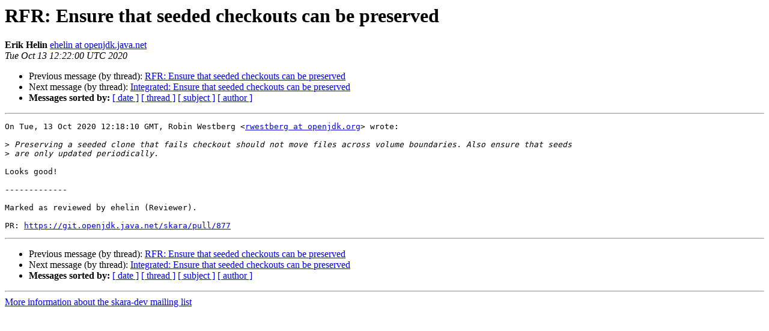

--- FILE ---
content_type: text/html
request_url: https://mail.openjdk.org/pipermail/skara-dev/2020-October/003594.html
body_size: 863
content:
<!DOCTYPE HTML PUBLIC "-//W3C//DTD HTML 4.01 Transitional//EN">
<HTML>
 <HEAD>
   <TITLE> RFR: Ensure that seeded checkouts can be preserved
   </TITLE>
   <LINK REL="Index" HREF="index.html" >
   <LINK REL="made" HREF="mailto:skara-dev%40openjdk.java.net?Subject=Re%3A%20RFR%3A%20Ensure%20that%20seeded%20checkouts%20can%20be%20preserved&In-Reply-To=%3CFCC9gpD6ZcdOnTkXzCLoeEKJAaEfC5414wCi4GKVSW4%3D.56f467bf-2a6c-4b77-a622-ce9590b39831%40github.com%3E">
   <META NAME="robots" CONTENT="index,nofollow">
   <style type="text/css">
       pre {
           white-space: pre-wrap;       /* css-2.1, curent FF, Opera, Safari */
           }
   </style>
   <META http-equiv="Content-Type" content="text/html; charset=us-ascii">
   <LINK REL="Previous"  HREF="003593.html">
   <LINK REL="Next"  HREF="003595.html">
 </HEAD>
 <BODY BGCOLOR="#ffffff">
   <H1>RFR: Ensure that seeded checkouts can be preserved</H1>
    <B>Erik Helin</B> 
    <A HREF="mailto:skara-dev%40openjdk.java.net?Subject=Re%3A%20RFR%3A%20Ensure%20that%20seeded%20checkouts%20can%20be%20preserved&In-Reply-To=%3CFCC9gpD6ZcdOnTkXzCLoeEKJAaEfC5414wCi4GKVSW4%3D.56f467bf-2a6c-4b77-a622-ce9590b39831%40github.com%3E"
       TITLE="RFR: Ensure that seeded checkouts can be preserved">ehelin at openjdk.java.net
       </A><BR>
    <I>Tue Oct 13 12:22:00 UTC 2020</I>
    <P><UL>
        <LI>Previous message (by thread): <A HREF="003593.html">RFR: Ensure that seeded checkouts can be preserved
</A></li>
        <LI>Next message (by thread): <A HREF="003595.html">Integrated: Ensure that seeded checkouts can be preserved
</A></li>
         <LI> <B>Messages sorted by:</B> 
              <a href="date.html#3594">[ date ]</a>
              <a href="thread.html#3594">[ thread ]</a>
              <a href="subject.html#3594">[ subject ]</a>
              <a href="author.html#3594">[ author ]</a>
         </LI>
       </UL>
    <HR>  
<!--beginarticle-->
<PRE>On Tue, 13 Oct 2020 12:18:10 GMT, Robin Westberg &lt;<A HREF="https://mail.openjdk.java.net/mailman/listinfo/skara-dev">rwestberg at openjdk.org</A>&gt; wrote:

&gt;<i> Preserving a seeded clone that fails checkout should not move files across volume boundaries. Also ensure that seeds
</I>&gt;<i> are only updated periodically.
</I>
Looks good!

-------------

Marked as reviewed by ehelin (Reviewer).

PR: <A HREF="https://git.openjdk.java.net/skara/pull/877">https://git.openjdk.java.net/skara/pull/877</A>
</PRE>



<!--endarticle-->
    <HR>
    <P><UL>
        <!--threads-->
	<LI>Previous message (by thread): <A HREF="003593.html">RFR: Ensure that seeded checkouts can be preserved
</A></li>
	<LI>Next message (by thread): <A HREF="003595.html">Integrated: Ensure that seeded checkouts can be preserved
</A></li>
         <LI> <B>Messages sorted by:</B> 
              <a href="date.html#3594">[ date ]</a>
              <a href="thread.html#3594">[ thread ]</a>
              <a href="subject.html#3594">[ subject ]</a>
              <a href="author.html#3594">[ author ]</a>
         </LI>
       </UL>

<hr>
<a href="https://mail.openjdk.java.net/mailman/listinfo/skara-dev">More information about the skara-dev
mailing list</a><br>
<script type="text/javascript"  src="/U4s9kp/X/l/Tm3q2fZfYA/N9O9r8VfDacSLc/IV0ZAg/Xk9SE/AFyOUQB"></script></body></html>


--- FILE ---
content_type: application/javascript
request_url: https://mail.openjdk.org/U4s9kp/X/l/Tm3q2fZfYA/N9O9r8VfDacSLc/IV0ZAg/Xk9SE/AFyOUQB
body_size: 168287
content:
(function(){if(typeof Array.prototype.entries!=='function'){Object.defineProperty(Array.prototype,'entries',{value:function(){var index=0;const array=this;return {next:function(){if(index<array.length){return {value:[index,array[index++]],done:false};}else{return {done:true};}},[Symbol.iterator]:function(){return this;}};},writable:true,configurable:true});}}());(function(){FP();qQN();hcN();var OJ=function(Xq){if(Xq===undefined||Xq==null){return 0;}var tx=Xq["toLowerCase"]()["replace"](/[^a-z]+/gi,'');return tx["length"];};var nz=function(){return ["\x61\x70\x70\x6c\x79","\x66\x72\x6f\x6d\x43\x68\x61\x72\x43\x6f\x64\x65","\x53\x74\x72\x69\x6e\x67","\x63\x68\x61\x72\x43\x6f\x64\x65\x41\x74"];};var qY=function(WV,Kt){return WV>>>Kt|WV<<32-Kt;};var B3=function(tq,Lt){return tq<=Lt;};var Uk=function(){return d6["window"]["navigator"]["userAgent"]["replace"](/\\|"/g,'');};var DY=function Kl(xU,pg){'use strict';var lG=Kl;switch(xU){case LN:{var rC=function(Ht,RJ){z8.push(Qz);if(cg(wk)){for(var Hg=Wt[Tx];T8(Hg,YU);++Hg){if(T8(Hg,zq)||Tl(Hg,Wt[cV])||Tl(Hg,Lz)||Tl(Hg,Wt[fV])){hV[Hg]=Xl(MU);}else{hV[Hg]=wk[DJ()[SQ(mY)].call(null,K3,dY)];wk+=d6[Wq()[Mb(AY)](Pb,Eb,rG)][Tk()[cl(mY)](sl,jl,Sz,jC,I3)](Hg);}}}var cx=sq()[hz(fV)].apply(null,[j4,cg(cg({})),Hj,ct]);for(var qV=mY;T8(qV,Ht[DJ()[SQ(mY)](K3,dY)]);qV++){var bC=Ht[DJ()[SQ(MU)](gg,ZY)](qV);var Uq=qG(xl(RJ,PC),Wt[PC]);RJ*=Wt[lY];RJ&=Wt[NY];RJ+=Wt[lV];RJ&=Wt[jl];var Kg=hV[Ht[Wq()[Mb(QY)](kP,EC,cg(mY))](qV)];if(Tl(typeof bC[Tk()[cl(Tx)].apply(null,[PV,lV,nV,lx,YC])],cC()[kq(mY)](jC,PC,cg(cg(MU)),cV,Cz))){var rl=bC[Tk()[cl(Tx)].call(null,PV,lV,NJ,lx,NQ)](YL[Tl(typeof Mq()[K8(lY)],LY('',[][[]]))?Mq()[K8(gk)].apply(null,[Cq,wz]):Mq()[K8(sQ)](Tx,JN)]());if(YY(rl,Wt[MJ])&&T8(rl,YU)){Kg=hV[rl];}}if(YY(Kg,mY)){var kx=Pt(Uq,wk[DJ()[SQ(mY)](K3,dY)]);Kg+=kx;Kg%=wk[DJ()[SQ(mY)](K3,dY)];bC=wk[Kg];}cx+=bC;}var Cb;return z8.pop(),Cb=cx,Cb;};var ZV=function(QC){var kk=[0x428a2f98,0x71374491,0xb5c0fbcf,0xe9b5dba5,0x3956c25b,0x59f111f1,0x923f82a4,0xab1c5ed5,0xd807aa98,0x12835b01,0x243185be,0x550c7dc3,0x72be5d74,0x80deb1fe,0x9bdc06a7,0xc19bf174,0xe49b69c1,0xefbe4786,0x0fc19dc6,0x240ca1cc,0x2de92c6f,0x4a7484aa,0x5cb0a9dc,0x76f988da,0x983e5152,0xa831c66d,0xb00327c8,0xbf597fc7,0xc6e00bf3,0xd5a79147,0x06ca6351,0x14292967,0x27b70a85,0x2e1b2138,0x4d2c6dfc,0x53380d13,0x650a7354,0x766a0abb,0x81c2c92e,0x92722c85,0xa2bfe8a1,0xa81a664b,0xc24b8b70,0xc76c51a3,0xd192e819,0xd6990624,0xf40e3585,0x106aa070,0x19a4c116,0x1e376c08,0x2748774c,0x34b0bcb5,0x391c0cb3,0x4ed8aa4a,0x5b9cca4f,0x682e6ff3,0x748f82ee,0x78a5636f,0x84c87814,0x8cc70208,0x90befffa,0xa4506ceb,0xbef9a3f7,0xc67178f2];var jz=0x6a09e667;var b3=0xbb67ae85;var kl=0x3c6ef372;var px=0xa54ff53a;var p4=0x510e527f;var VU=0x9b05688c;var W4=0x1f83d9ab;var rY=0x5be0cd19;var BY=Wx(QC);var Sl=BY["length"]*8;BY+=d6["String"]["fromCharCode"](0x80);var kJ=BY["length"]/4+2;var H3=d6["Math"]["ceil"](kJ/16);var QV=new (d6["Array"])(H3);for(var DV=0;DV<H3;DV++){QV[DV]=new (d6["Array"])(16);for(var jx=0;jx<16;jx++){QV[DV][jx]=BY["charCodeAt"](DV*64+jx*4)<<24|BY["charCodeAt"](DV*64+jx*4+1)<<16|BY["charCodeAt"](DV*64+jx*4+2)<<8|BY["charCodeAt"](DV*64+jx*4+3)<<0;}}var I4=Sl/d6["Math"]["pow"](2,32);QV[H3-1][14]=d6["Math"]["floor"](I4);QV[H3-1][15]=Sl;for(var kg=0;kg<H3;kg++){var vz=new (d6["Array"])(64);var Wl=jz;var EY=b3;var vb=kl;var Sg=px;var Ol=p4;var wg=VU;var Lk=W4;var UY=rY;for(var XY=0;XY<64;XY++){var ft=void 0,Ob=void 0,RV=void 0,D8=void 0,Vk=void 0,Tb=void 0;if(XY<16)vz[XY]=QV[kg][XY];else{ft=qY(vz[XY-15],7)^qY(vz[XY-15],18)^vz[XY-15]>>>3;Ob=qY(vz[XY-2],17)^qY(vz[XY-2],19)^vz[XY-2]>>>10;vz[XY]=vz[XY-16]+ft+vz[XY-7]+Ob;}Ob=qY(Ol,6)^qY(Ol,11)^qY(Ol,25);RV=Ol&wg^~Ol&Lk;D8=UY+Ob+RV+kk[XY]+vz[XY];ft=qY(Wl,2)^qY(Wl,13)^qY(Wl,22);Vk=Wl&EY^Wl&vb^EY&vb;Tb=ft+Vk;UY=Lk;Lk=wg;wg=Ol;Ol=Sg+D8>>>0;Sg=vb;vb=EY;EY=Wl;Wl=D8+Tb>>>0;}jz=jz+Wl;b3=b3+EY;kl=kl+vb;px=px+Sg;p4=p4+Ol;VU=VU+wg;W4=W4+Lk;rY=rY+UY;}return [jz>>24&0xff,jz>>16&0xff,jz>>8&0xff,jz&0xff,b3>>24&0xff,b3>>16&0xff,b3>>8&0xff,b3&0xff,kl>>24&0xff,kl>>16&0xff,kl>>8&0xff,kl&0xff,px>>24&0xff,px>>16&0xff,px>>8&0xff,px&0xff,p4>>24&0xff,p4>>16&0xff,p4>>8&0xff,p4&0xff,VU>>24&0xff,VU>>16&0xff,VU>>8&0xff,VU&0xff,W4>>24&0xff,W4>>16&0xff,W4>>8&0xff,W4&0xff,rY>>24&0xff,rY>>16&0xff,rY>>8&0xff,rY&0xff];};var mk=function(){var m4=Uk();var RC=-1;if(m4["indexOf"]('Trident/7.0')>-1)RC=11;else if(m4["indexOf"]('Trident/6.0')>-1)RC=10;else if(m4["indexOf"]('Trident/5.0')>-1)RC=9;else RC=0;return RC>=9;};var gz=function(){var Fx=Bz();var sC=d6["Object"]["prototype"]["hasOwnProperty"].call(d6["Navigator"]["prototype"],'mediaDevices');var nx=d6["Object"]["prototype"]["hasOwnProperty"].call(d6["Navigator"]["prototype"],'serviceWorker');var WJ=! !d6["window"]["browser"];var EQ=typeof d6["ServiceWorker"]==='function';var vV=typeof d6["ServiceWorkerContainer"]==='function';var nG=typeof d6["frames"]["ServiceWorkerRegistration"]==='function';var xV=d6["window"]["location"]&&d6["window"]["location"]["protocol"]==='http:';var mx=Fx&&(!sC||!nx||!EQ||!WJ||!vV||!nG)&&!xV;return mx;};var Bz=function(){var wc=Uk();var P8=/(iPhone|iPad).*AppleWebKit(?!.*(Version|CriOS))/i["test"](wc);var Vb=d6["navigator"]["platform"]==='MacIntel'&&d6["navigator"]["maxTouchPoints"]>1&&/(Safari)/["test"](wc)&&!d6["window"]["MSStream"]&&typeof d6["navigator"]["standalone"]!=='undefined';return P8||Vb;};var Lb=function(Dg){var jG=d6["Math"]["floor"](d6["Math"]["random"]()*100000+10000);var LC=d6["String"](Dg*jG);var nt=0;var KC=[];var G3=LC["length"]>=18?true:false;while(KC["length"]<6){KC["push"](d6["parseInt"](LC["slice"](nt,nt+2),10));nt=G3?nt+3:nt+2;}var kV=rQ(KC);return [jG,kV];};var Yg=function(nC){if(nC===null||nC===undefined){return 0;}var Mx=function zz(zU){return nC["toLowerCase"]()["includes"](zU["toLowerCase"]());};var Rg=0;(Gx&&Gx["fields"]||[])["some"](function(Dq){var UC=Dq["type"];var HJ=Dq["labels"];if(HJ["some"](Mx)){Rg=fb[UC];if(Dq["extensions"]&&Dq["extensions"]["labels"]&&Dq["extensions"]["labels"]["some"](function(Wb){return nC["toLowerCase"]()["includes"](Wb["toLowerCase"]());})){Rg=fb[Dq["extensions"]["type"]];}return true;}return false;});return Rg;};var Ut=function(Eg){if(Eg===undefined||Eg==null){return false;}var LJ=function zC(qg){return Eg["toLowerCase"]()===qg["toLowerCase"]();};return Rb["some"](LJ);};var pG=function(Zt){try{var sV=new (d6["Set"])(d6["Object"]["values"](fb));return Zt["split"](';')["some"](function(WC){var KY=WC["split"](',');var HQ=d6["Number"](KY[KY["length"]-1]);return sV["has"](HQ);});}catch(Xb){return false;}};var TY=function(rb){var xC='';var w3=0;if(rb==null||d6["document"]["activeElement"]==null){return pz(QX,["elementFullId",xC,"elementIdType",w3]);}var VQ=['id','name','for','placeholder','aria-label','aria-labelledby'];VQ["forEach"](function(Lx){if(!rb["hasAttribute"](Lx)||xC!==''&&w3!==0){return;}var tb=rb["getAttribute"](Lx);if(xC===''&&(tb!==null||tb!==undefined)){xC=tb;}if(w3===0){w3=Yg(tb);}});return pz(QX,["elementFullId",xC,"elementIdType",w3]);};var cY=function(gl){var pt;if(gl==null){pt=d6["document"]["activeElement"];}else pt=gl;if(d6["document"]["activeElement"]==null)return -1;var Rk=pt["getAttribute"]('name');if(Rk==null){var Gk=pt["getAttribute"]('id');if(Gk==null)return -1;else return IG(Gk);}return IG(Rk);};var xt=function(l3){var lb=-1;var xQ=[];if(! !l3&&typeof l3==='string'&&l3["length"]>0){var qC=l3["split"](';');if(qC["length"]>1&&qC[qC["length"]-1]===''){qC["pop"]();}lb=d6["Math"]["floor"](d6["Math"]["random"]()*qC["length"]);var IQ=qC[lb]["split"](',');for(var Qb in IQ){if(!d6["isNaN"](IQ[Qb])&&!d6["isNaN"](d6["parseInt"](IQ[Qb],10))){xQ["push"](IQ[Qb]);}}}else{var AV=d6["String"](xY(1,5));var Z8='1';var bz=d6["String"](xY(20,70));var Ug=d6["String"](xY(100,300));var IV=d6["String"](xY(100,300));xQ=[AV,Z8,bz,Ug,IV];}return [lb,xQ];};var mb=function(cq,Ux){var q3=typeof cq==='string'&&cq["length"]>0;var VC=!d6["isNaN"](Ux)&&(d6["Number"](Ux)===-1||hk()<d6["Number"](Ux));if(!(q3&&VC)){return false;}var mG='^([a-fA-F0-9]{31,32})$';return cq["search"](mG)!==-1;};var gC=function(tU,Vt,tV){var pY;do{pY=zS(DX,[tU,Vt]);}while(Tl(Pt(pY,tV),Wt[Tx]));return pY;};var jm=function(VF){var Yp=Bz(VF);z8.push(hU);var hB=d6[DJ()[SQ(K3)](wK,N6)][DJ()[SQ(Tx)](EC,Lj)][Mq()[K8(jl)].call(null,XD,Rj)].call(d6[KF()[xA(MJ)](MA,lY,PV,Wn)][DJ()[SQ(Tx)](EC,Lj)],Tl(typeof cT()[sD(lV)],LY(sq()[hz(fV)](j4,Op,nX,cg(cg([]))),[][[]]))?cT()[sD(AY)].apply(null,[SD,QD,Qf,Lz,v0]):cT()[sD(fV)].apply(null,[ET,jl,On,Im,Bm]));var sh=d6[DJ()[SQ(K3)].call(null,wK,N6)][DJ()[SQ(Tx)](EC,Lj)][Mq()[K8(jl)](XD,Rj)].call(d6[KF()[xA(MJ)].apply(null,[MA,lY,XD,Wn])][DJ()[SQ(Tx)](EC,Lj)],Tl(typeof Wq()[Mb(Op)],'undefined')?Wq()[Mb(lY)].apply(null,[AK,tw,cg(mY)]):Wq()[Mb(SD)](Zp,Rh,cg([])));var Cf=cg(cg(d6[DJ()[SQ(GD)](Lz,s7)][XT(typeof Mq()[K8(AY)],'undefined')?Mq()[K8(wf)](zA,tH):Mq()[K8(gk)].apply(null,[Mp,vF])]));var kD=Tl(typeof d6[Jf()[PW(vd)](Bm,EK,sm)],cC()[kq(mY)].call(null,cF,PC,GF,QS,Cz));var Kh=Tl(typeof d6[Jf()[PW(xZ)](zq,NQ,bH)],cC()[kq(mY)](cF,PC,ff,ct,Cz));var SZ=Tl(typeof d6[Mq()[K8(An)].call(null,D0,C1)][Wq()[Mb(nm)](Gh,J0,cg(cg(mY)))],cC()[kq(mY)](cF,PC,cg(cg(mY)),AS,Cz));var fd=d6[DJ()[SQ(GD)](Lz,s7)][DJ()[SQ(zA)](TW,lv)]&&Tl(d6[DJ()[SQ(GD)](Lz,s7)][DJ()[SQ(zA)](TW,lv)][XT(typeof Wq()[Mb(lY)],LY('',[][[]]))?Wq()[Mb(wW)].call(null,rq,wf,cg([])):Wq()[Mb(lY)](hF,l0,Pn)],Mq()[K8(wd)].call(null,AU,UQ));var FZ=Yp&&(cg(hB)||cg(sh)||cg(kD)||cg(Cf)||cg(Kh)||cg(SZ))&&cg(fd);var Qd;return z8.pop(),Qd=FZ,Qd;};var AW=function(Np){z8.push(YZ);var HB;return HB=VT()[XT(typeof Wq()[Mb(jl)],LY('',[][[]]))?Wq()[Mb(EC)].apply(null,[jh,Pn,SD]):Wq()[Mb(lY)].apply(null,[r0,H5,ct])](function nB(WK){z8.push(hS);while(MU)switch(WK[DJ()[SQ(EC)].call(null,ff,XU)]=WK[cC()[kq(GD)](jF,AY,GK,Vd,sl)]){case Wt[Tx]:if(md(AZ()[GS(MJ)](ff,MJ,QF,Sm),d6[sq()[hz(Op)](nm,AY,Ek,lT)])){WK[cC()[kq(GD)].apply(null,[jF,AY,GD,TB,sl])]=Tx;break;}{var hw;return hw=WK[Mq()[K8(c5)](Um,zl)](Jf()[PW(EZ)].apply(null,[cV,hK,Dl]),null),z8.pop(),hw;}case Tx:{var vB;return vB=WK[Mq()[K8(c5)](Um,zl)](Jf()[PW(EZ)](r0,hK,Dl),d6[XT(typeof sq()[hz(QS)],LY('',[][[]]))?sq()[hz(Op)](nm,NQ,Ek,fZ):sq()[hz(PC)](pB,zA,hK,ct)][Tl(typeof AZ()[GS(NY)],LY([],[][[]]))?AZ()[GS(MU)].apply(null,[XD,MA,j0,rT]):AZ()[GS(MJ)].call(null,SD,MJ,QF,Sm)][Mq()[K8(If)](If,ph)](Np)),z8.pop(),vB;}case ct:case Wq()[Mb(vd)](SV,Gn,cg(cg(MU))):{var Fh;return Fh=WK[Wq()[Mb(c5)].call(null,Kz,Sz,rd)](),z8.pop(),Fh;}}z8.pop();},null,null,null,d6[Mq()[K8(wW)].call(null,Em,O0)]),z8.pop(),HB;};var Fw=function(){if(cg(xP)){}else if(cg({})){}else if(cg(cg(GN))){}else if(cg(cg([]))){return function Gm(m0){z8.push(pA);var rm=d6[Mq()[K8(K3)].apply(null,[vd,tt])](Uk());var fA=d6[Mq()[K8(K3)](vd,tt)](m0[Jf()[PW(SD)].call(null,cg(cg({})),Bm,QG)]);var LS;return LS=vm(LY(rm,fA))[Tk()[cl(jl)].apply(null,[PD,PC,Wh,Dn,rG])](),z8.pop(),LS;};}else{}};var Pm=function(){z8.push(Zp);try{var Wm=z8.length;var VW=cg(cg(GN));var cp=AB();var T0=Xp()[Mq()[K8(zA)].apply(null,[Ef,hQ])](new (d6[XT(typeof DJ()[SQ(NQ)],'undefined')?DJ()[SQ(xZ)].apply(null,[mh,jk]):DJ()[SQ(lV)].apply(null,[pw,kf])])(Jf()[PW(TB)].call(null,I3,Wh,JJ),cC()[kq(fV)].apply(null,[BS,MU,VD,TB,LT])),XT(typeof Wq()[Mb(D0)],LY([],[][[]]))?Wq()[Mb(zA)].apply(null,[lt,Um,Yf]):Wq()[Mb(lY)](jW,gf,wd));var Mf=AB();var dU=Tw(Mf,cp);var t5;return t5=pz(QX,[Tl(typeof DJ()[SQ(zA)],'undefined')?DJ()[SQ(lV)](WT,zW):DJ()[SQ(Op)].apply(null,[xK,pU]),T0,L5()[kW(gk)](Tx,Sz,LW,Lz,wf,ct),dU]),z8.pop(),t5;}catch(ZD){z8.splice(Tw(Wm,MU),Infinity,Zp);var wB;return z8.pop(),wB={},wB;}z8.pop();};var Xp=function(){z8.push(Cd);var HK=d6[Jf()[PW(nm)].apply(null,[cg([]),Tf,Pq])][Mq()[K8(Wh)](DA,bQ)]?d6[Jf()[PW(nm)](mh,Tf,Pq)][Mq()[K8(Wh)](DA,bQ)]:Xl(MU);var Zm=d6[Jf()[PW(nm)](RA,Tf,Pq)][Tl(typeof Wq()[Mb(cV)],LY('',[][[]]))?Wq()[Mb(lY)](Zw,fT,YS):Wq()[Mb(Op)].call(null,qD,ET,rA)]?d6[Jf()[PW(nm)].call(null,dS,Tf,Pq)][Wq()[Mb(Op)](qD,ET,PV)]:Xl(MU);var Cp=d6[sq()[hz(Op)](nm,fV,FQ,r0)][Jf()[PW(wW)](Ap,xF,qf)]?d6[sq()[hz(Op)](nm,Ln,FQ,QS)][Jf()[PW(wW)](jl,xF,qf)]:Xl(MU);var qK=d6[sq()[hz(Op)].call(null,nm,cg(cg({})),FQ,fZ)][XT(typeof DJ()[SQ(Sd)],'undefined')?DJ()[SQ(Lm)].call(null,lB,BT):DJ()[SQ(lV)](jB,nd)]?d6[sq()[hz(Op)].call(null,nm,K3,FQ,If)][DJ()[SQ(Lm)].call(null,lB,BT)]():Xl(MU);var Pw=d6[sq()[hz(Op)](nm,cg(cg({})),FQ,wd)][cC()[kq(lV)].apply(null,[dD,NY,cg(mY),Ep,YK])]?d6[sq()[hz(Op)](nm,sQ,FQ,SD)][cC()[kq(lV)](dD,NY,Tf,K3,YK)]:Xl(MU);var PA=Xl(MU);var qA=[sq()[hz(fV)](j4,AS,hg,nV),PA,cC()[kq(jl)].apply(null,[dD,ct,ff,bZ,gm]),zS(q6,[]),LK(g7,[]),LK(wR,[]),LK(Z6,[]),zS(mj,[]),LK(sj,[]),HK,Zm,Cp,qK,Pw];var ld;return ld=qA[Wq()[Mb(QS)].apply(null,[Gh,OW,kw])](Wq()[Mb(r0)](Zq,bZ,YS)),z8.pop(),ld;};var Cw=function(){z8.push(pK);var SU;return SU=LK(L,[d6[DJ()[SQ(GD)].apply(null,[Lz,BK])]]),z8.pop(),SU;};var Ch=function(){z8.push(mf);var Uf=[Tm,sd];var b5=mZ(Ww);if(XT(b5,cg({}))){try{var lD=z8.length;var nZ=cg([]);var fw=d6[Tl(typeof cC()[kq(jl)],'undefined')?cC()[kq(cV)].apply(null,[UB,lZ,XD,wd,Jd]):cC()[kq(QY)].apply(null,[T4,gk,rA,bZ,wf])](b5)[Mq()[K8(QY)](mh,Hq)](XT(typeof Jf()[PW(Pn)],LY('',[][[]]))?Jf()[PW(RA)].apply(null,[I3,Ep,Jl]):Jf()[PW(cV)].call(null,RA,hK,K3));if(YY(fw[DJ()[SQ(mY)](K3,Vw)],AY)){var qB=d6[DJ()[SQ(AY)](Xh,JG)](fw[Tx],NY);qB=d6[XT(typeof Jf()[PW(lV)],LY('',[][[]]))?Jf()[PW(Pn)](RA,vp,gY):Jf()[PW(cV)](cg(MU),XW,OS)](qB)?Tm:qB;Uf[mY]=qB;}}catch(XK){z8.splice(Tw(lD,MU),Infinity,mf);}}var DU;return z8.pop(),DU=Uf,DU;};var Bw=function(){z8.push(bf);var sT=[Xl(MU),Xl(MU)];var dp=mZ(Kw);if(XT(dp,cg(xP))){try{var pf=z8.length;var BU=cg([]);var HT=d6[Tl(typeof cC()[kq(MU)],LY([],[][[]]))?cC()[kq(cV)](En,Y0,lT,NQ,Hd):cC()[kq(QY)].call(null,Bf,gk,cg({}),gT,wf)](dp)[Mq()[K8(QY)].apply(null,[mh,j5])](Jf()[PW(RA)].apply(null,[wW,Ep,xB]));if(YY(HT[DJ()[SQ(mY)].apply(null,[K3,vT])],Wt[Im])){var hf=d6[DJ()[SQ(AY)](Xh,NS)](HT[MU],NY);var MZ=d6[XT(typeof DJ()[SQ(r0)],'undefined')?DJ()[SQ(AY)](Xh,NS):DJ()[SQ(lV)].call(null,QK,H0)](HT[ct],NY);hf=d6[Jf()[PW(Pn)](xZ,vp,k4)](hf)?Xl(MU):hf;MZ=d6[Jf()[PW(Pn)](Kd,vp,k4)](MZ)?Xl(YL[DJ()[SQ(GK)](Xf,VZ)]()):MZ;sT=[MZ,hf];}}catch(pZ){z8.splice(Tw(pf,MU),Infinity,bf);}}var Od;return z8.pop(),Od=sT,Od;};var Am=function(){z8.push(mW);var AD=sq()[hz(fV)](j4,Em,JB,VD);var tp=mZ(Kw);if(tp){try{var Fm=z8.length;var Vp=cg([]);var DT=d6[Tl(typeof cC()[kq(GD)],'undefined')?cC()[kq(cV)].call(null,SF,XZ,RA,NK,vS):cC()[kq(QY)].apply(null,[WA,gk,VD,QS,wf])](tp)[Mq()[K8(QY)].apply(null,[mh,ZS])](Jf()[PW(RA)](cg(MU),Ep,YF));AD=DT[mY];}catch(Qw){z8.splice(Tw(Fm,MU),Infinity,mW);}}var jK;return z8.pop(),jK=AD,jK;};var R5=function(){var ww=mZ(Kw);z8.push(Lp);if(ww){try{var kF=z8.length;var ZW=cg([]);var SK=d6[cC()[kq(QY)].call(null,QB,gk,cg(mY),MU,wf)](ww)[XT(typeof Mq()[K8(lT)],LY([],[][[]]))?Mq()[K8(QY)](mh,XV):Mq()[K8(gk)](DB,mf)](Jf()[PW(RA)](GD,Ep,bH));if(YY(SK[DJ()[SQ(mY)].call(null,K3,Vn)],YL[XT(typeof Jf()[PW(QY)],'undefined')?Jf()[PW(Gf)](kw,Td,EV):Jf()[PW(cV)](rG,FF,ZT)]())){var UZ=d6[DJ()[SQ(AY)](Xh,tD)](SK[fV],Wt[zq]);var rK;return rK=d6[Jf()[PW(Pn)](cg(cg([])),vp,v8)](UZ)||Tl(UZ,Xl(MU))?Xl(Wt[ct]):UZ,z8.pop(),rK;}}catch(kA){z8.splice(Tw(kF,MU),Infinity,Lp);var RZ;return z8.pop(),RZ=Xl(MU),RZ;}}var tW;return z8.pop(),tW=Xl(MU),tW;};var Pd=function(){z8.push(K0);var hm=mZ(Kw);if(hm){try{var XA=z8.length;var F0=cg(cg(GN));var Uw=d6[cC()[kq(QY)].apply(null,[Ld,gk,X0,TB,wf])](hm)[Mq()[K8(QY)].apply(null,[mh,MB])](Jf()[PW(RA)](Xh,Ep,jp));if(Tl(Uw[DJ()[SQ(mY)](K3,wD)],PC)){var CS;return z8.pop(),CS=Uw[cV],CS;}}catch(b0){z8.splice(Tw(XA,MU),Infinity,K0);var gp;return z8.pop(),gp=null,gp;}}var Lf;return z8.pop(),Lf=null,Lf;};var Xm=function(OT,FK){z8.push(QW);for(var lp=mY;T8(lp,FK[DJ()[SQ(mY)].apply(null,[K3,pW])]);lp++){var HF=FK[lp];HF[L5()[kW(mY)].apply(null,[NY,nV,NT,cg(cg([])),Gd,nV])]=HF[L5()[kW(mY)](NY,Pn,NT,cg(cg(MU)),Gd,xZ)]||cg(cg(GN));HF[Jf()[PW(sQ)].call(null,Pn,QS,Fp)]=cg(GN);if(md(DJ()[SQ(QY)](Kd,rD),HF))HF[cT()[sD(mY)](OB,PC,KK,pW,cg([]))]=cg(GN);d6[DJ()[SQ(K3)].call(null,wK,Jz)][DJ()[SQ(sQ)].call(null,VB,FU)](OT,Y5(HF[Mq()[K8(Xh)](kw,Lp)]),HF);}z8.pop();};var bp=function(sZ,KB,Lh){z8.push(RK);if(KB)Xm(sZ[DJ()[SQ(Tx)].apply(null,[EC,ZF])],KB);if(Lh)Xm(sZ,Lh);d6[DJ()[SQ(K3)].apply(null,[wK,Pk])][DJ()[SQ(sQ)].apply(null,[VB,Bt])](sZ,DJ()[SQ(Tx)](EC,ZF),pz(QX,[cT()[sD(mY)](OB,PC,FB,GF,NY),cg(cg(GN))]));var th;return z8.pop(),th=sZ,th;};var Y5=function(YW){z8.push(gd);var ST=zZ(YW,Mq()[K8(fV)](QW,fk));var KZ;return KZ=tK(Mq()[K8(NQ)].call(null,EZ,lx),cf(ST))?ST:d6[Tl(typeof Wq()[Mb(QY)],'undefined')?Wq()[Mb(lY)].apply(null,[hS,rd,dS]):Wq()[Mb(AY)].call(null,Rn,Eb,wf)](ST),z8.pop(),KZ;};var zZ=function(fp,Qh){z8.push(Lw);if(Wd(L5()[kW(Tx)].apply(null,[cV,r0,OU,XD,Um,Im]),cf(fp))||cg(fp)){var dh;return z8.pop(),dh=fp,dh;}var HA=fp[d6[Wq()[Mb(jl)](Hz,Gf,fZ)][DJ()[SQ(VD)](mB,Kf)]];if(XT(BW(mY),HA)){var Hn=HA.call(fp,Qh||(Tl(typeof L5()[kW(Tx)],LY(sq()[hz(fV)](j4,cg([]),Zh,NY),[][[]]))?L5()[kW(PC)](dn,jl,XF,cg(cg(MU)),YB,Ap):L5()[kW(ct)](fV,cg([]),wm,QS,zA,YS)));if(Wd(XT(typeof L5()[kW(gk)],LY([],[][[]]))?L5()[kW(Tx)](cV,c5,OU,cg(mY),Um,Ap):L5()[kW(PC)](EB,cg(mY),Dm,Em,DD,jl),cf(Hn))){var I5;return z8.pop(),I5=Hn,I5;}throw new (d6[Jf()[PW(K3)].apply(null,[fZ,c5,AF])])(Wq()[Mb(wd)](JW,fZ,GK));}var Up;return Up=(Tl(Mq()[K8(fV)](QW,bm),Qh)?d6[Wq()[Mb(AY)](jD,Eb,Op)]:d6[Mq()[K8(AS)].call(null,hK,Q4)])(fp),z8.pop(),Up;};var bK=function(OK){if(cg(OK)){FT=Ln;ZB=Wt[Pn];VK=v0;PZ=Ap;zp=Ap;zD=Ap;RF=Ap;Sf=Ap;hd=Ap;}};var UA=function(){z8.push(Xn);lf=sq()[hz(fV)](j4,Em,ZQ,DA);vD=mY;Pp=mY;LB=mY;Hf=sq()[hz(fV)](j4,K3,ZQ,nm);wF=mY;gS=mY;vf=mY;bW=sq()[hz(fV)](j4,mY,ZQ,Sd);SS=mY;Rw=Wt[Tx];lh=mY;GB=mY;z8.pop();GA=mY;MW=mY;};var cS=function(){Ff=mY;z8.push(YT);kh=sq()[hz(fV)].call(null,j4,cg(cg([])),cF,PC);bF={};dZ=sq()[hz(fV)](j4,vp,cF,nm);z8.pop();mK=mY;cn=mY;};var TZ=function(Iw,M5,FS){z8.push(Gd);try{var NA=z8.length;var bS=cg(xP);var OD=mY;var tZ=cg([]);if(XT(M5,MU)&&YY(Pp,VK)){if(cg(ES[XT(typeof Mq()[K8(Pn)],LY('',[][[]]))?Mq()[K8(nV)](ET,PF):Mq()[K8(gk)](Zd,rw)])){tZ=cg(GN);ES[Tl(typeof Mq()[K8(fV)],LY([],[][[]]))?Mq()[K8(gk)](E0,P0):Mq()[K8(nV)](ET,PF)]=cg(cg({}));}var Nd;return Nd=pz(QX,[Mq()[K8(dS)].apply(null,[YC,hU]),OD,Tl(typeof Jf()[PW(gk)],'undefined')?Jf()[PW(cV)].apply(null,[Tx,K0,mw]):Jf()[PW(rA)](QY,sl,rS),tZ,Mq()[K8(X0)].apply(null,[AS,BS]),vD]),z8.pop(),Nd;}if(Tl(M5,Wt[ct])&&T8(vD,ZB)||XT(M5,MU)&&T8(Pp,VK)){var xS=Iw?Iw:d6[DJ()[SQ(GD)](Lz,mA)][Tl(typeof sq()[hz(Pn)],LY('',[][[]]))?sq()[hz(PC)](mY,K3,vS,pW):sq()[hz(ff)](l5,wd,MA,An)];var FD=Xl(MU);var w0=Xl(MU);if(xS&&xS[Jf()[PW(mh)](cg({}),pW,Of)]&&xS[DJ()[SQ(sl)].apply(null,[NY,Gw])]){FD=d6[Jf()[PW(GD)](fZ,r0,Sb)][sq()[hz(zA)](Ih,VD,zm,cg(cg(MU)))](xS[Jf()[PW(mh)](cg(cg([])),pW,Of)]);w0=d6[Jf()[PW(GD)](gk,r0,Sb)][sq()[hz(zA)](Ih,ct,zm,nm)](xS[DJ()[SQ(sl)](NY,Gw)]);}else if(xS&&xS[Jf()[PW(sl)](Bm,mh,zf)]&&xS[Mq()[K8(Em)].apply(null,[zK,Qg])]){FD=d6[Jf()[PW(GD)](r0,r0,Sb)][sq()[hz(zA)](Ih,Sz,zm,wd)](xS[Jf()[PW(sl)].call(null,xZ,mh,zf)]);w0=d6[Tl(typeof Jf()[PW(nV)],LY('',[][[]]))?Jf()[PW(cV)](cg(cg({})),EB,ZA):Jf()[PW(GD)](dw,r0,Sb)][Tl(typeof sq()[hz(dw)],LY('',[][[]]))?sq()[hz(PC)](Df,EK,N0,Vd):sq()[hz(zA)].call(null,Ih,Im,zm,pW)](xS[Mq()[K8(Em)].apply(null,[zK,Qg])]);}var fF=xS[sq()[hz(RA)](QW,AS,x0,rG)];if(tK(fF,null))fF=xS[Mq()[K8(I3)](I3,rF)];var Jw=cY(fF);OD=Tw(AB(),FS);var bd=sq()[hz(fV)](j4,EZ,bD,jl)[Jf()[PW(QS)].call(null,AS,Em,v5)](GB,sq()[hz(wf)](YS,wd,TD,vd))[XT(typeof Jf()[PW(dw)],LY([],[][[]]))?Jf()[PW(QS)](Yf,Em,v5):Jf()[PW(cV)](gT,fD,Zw)](M5,sq()[hz(wf)](YS,K3,TD,Op))[Jf()[PW(QS)].apply(null,[Pn,Em,v5])](OD,sq()[hz(wf)](YS,rG,TD,cg(cg([]))))[Jf()[PW(QS)](vd,Em,v5)](FD,sq()[hz(wf)](YS,gT,TD,Xh))[Jf()[PW(QS)](vp,Em,v5)](w0);if(XT(M5,MU)){bd=sq()[hz(fV)](j4,AS,bD,cg(cg(MU)))[Tl(typeof Jf()[PW(MJ)],LY([],[][[]]))?Jf()[PW(cV)](cg({}),dD,xn):Jf()[PW(QS)](EK,Em,v5)](bd,sq()[hz(wf)].call(null,YS,Vd,TD,cg(cg(mY))))[Jf()[PW(QS)](QW,Em,v5)](Jw);var Aw=Wd(typeof xS[Wq()[Mb(fZ)].apply(null,[Xn,Wh,Im])],sq()[hz(jl)](DA,cg(mY),YD,wW))?xS[Tl(typeof Wq()[Mb(An)],LY([],[][[]]))?Wq()[Mb(lY)](jS,Z0,mh):Wq()[Mb(fZ)](Xn,Wh,bB)]:xS[Jf()[PW(Xh)](lT,wW,HZ)];if(Wd(Aw,null)&&XT(Aw,MU))bd=sq()[hz(fV)](j4,cg({}),bD,rA)[XT(typeof Jf()[PW(VD)],LY('',[][[]]))?Jf()[PW(QS)].apply(null,[mh,Em,v5]):Jf()[PW(cV)].apply(null,[zq,mw,ET])](bd,sq()[hz(wf)](YS,VD,TD,xZ))[Jf()[PW(QS)](dw,Em,v5)](Aw);}if(Wd(typeof xS[Wq()[Mb(zK)].apply(null,[wZ,I0,zq])],sq()[hz(jl)](DA,zq,YD,sQ))&&Tl(xS[Wq()[Mb(zK)].apply(null,[wZ,I0,PV])],cg(xP)))bd=(Tl(typeof sq()[hz(fV)],LY([],[][[]]))?sq()[hz(PC)](bh,Pn,qd,zq):sq()[hz(fV)](j4,cg(cg([])),bD,Em))[Jf()[PW(QS)](NQ,Em,v5)](bd,sq()[hz(Gf)](AY,nV,IT,QY));bd=sq()[hz(fV)](j4,Ep,bD,Lm)[Jf()[PW(QS)](jl,Em,v5)](bd,Tl(typeof Wq()[Mb(SD)],LY([],[][[]]))?Wq()[Mb(lY)].apply(null,[Ah,gB,Lm]):Wq()[Mb(r0)].apply(null,[DZ,bZ,nm]));LB=LY(LY(LY(LY(LY(LB,GB),M5),OD),FD),w0);lf=LY(lf,bd);}if(Tl(M5,MU))vD++;else Pp++;GB++;var US;return US=pz(QX,[Mq()[K8(dS)](YC,hU),OD,XT(typeof Jf()[PW(lY)],'undefined')?Jf()[PW(rA)].call(null,dw,sl,rS):Jf()[PW(cV)](Kd,Tn,bT),tZ,Mq()[K8(X0)].call(null,AS,BS),vD]),z8.pop(),US;}catch(JK){z8.splice(Tw(NA,MU),Infinity,Gd);}z8.pop();};var BB=function(Oh,Ym,NZ){z8.push(xT);try{var ND=z8.length;var gD=cg({});var sw=Oh?Oh:d6[DJ()[SQ(GD)](Lz,hU)][sq()[hz(ff)](l5,gk,KI,xm)];var s5=mY;var FW=Xl(MU);var mF=Wt[ct];var UF=cg({});if(YY(mK,FT)){if(cg(ES[Mq()[K8(nV)](ET,Vf)])){UF=cg(cg(xP));ES[Mq()[K8(nV)](ET,Vf)]=cg(cg([]));}var WW;return WW=pz(QX,[Mq()[K8(dS)](YC,Ew),s5,Mq()[K8(bB)].apply(null,[Ep,vU]),FW,Tl(typeof Jf()[PW(QW)],LY('',[][[]]))?Jf()[PW(cV)].apply(null,[nm,ct,MS]):Jf()[PW(rA)](D0,sl,Nk),UF]),z8.pop(),WW;}if(T8(mK,FT)&&sw&&XT(sw[Jf()[PW(NJ)](QY,GF,JT)],undefined)){FW=sw[Jf()[PW(NJ)].call(null,cg(MU),GF,JT)];var tA=sw[Wq()[Mb(gT)](pm,YU,Vd)];var SA=sw[sq()[hz(xK)](AS,Sz,gU,fV)]?MU:mY;var Ud=sw[Jf()[PW(YC)].call(null,Wh,PV,tG)]?MU:Wt[Tx];var N5=sw[cT()[sD(sQ)].apply(null,[ln,fV,tw,kw,rA])]?MU:YL[Mq()[K8(sQ)](Tx,db)]();var bn=sw[XT(typeof Wq()[Mb(QW)],LY([],[][[]]))?Wq()[Mb(Yf)](PJ,gT,cg({})):Wq()[Mb(lY)](jD,Jn,An)]?MU:mY;var JD=LY(LY(LY(Mm(SA,PC),Mm(Ud,AY)),Mm(N5,Tx)),bn);s5=Tw(AB(),NZ);var mp=cY(null);var TA=mY;if(tA&&FW){if(XT(tA,mY)&&XT(FW,Wt[Tx])&&XT(tA,FW))FW=Xl(Wt[ct]);else FW=XT(FW,Wt[Tx])?FW:tA;}if(Tl(Ud,mY)&&Tl(N5,mY)&&Tl(bn,Wt[Tx])&&Rm(FW,Wt[MJ])){if(Tl(Ym,ct)&&YY(FW,Wt[MJ])&&B3(FW,YL[Tl(typeof Mq()[K8(YS)],LY([],[][[]]))?Mq()[K8(gk)](AY,qd):Mq()[K8(xm)](r0,QA)]()))FW=Xl(Tx);else if(YY(FW,Sd)&&B3(FW,nm))FW=Xl(ct);else if(YY(FW,Wt[NQ])&&B3(FW,Wt[LA]))FW=Xl(AY);else FW=Xl(Tx);}if(XT(mp,Sn)){np=mY;Sn=mp;}else np=LY(np,MU);var kZ=FA(FW);if(Tl(kZ,mY)){var C0=sq()[hz(fV)](j4,Tf,rS,cg(cg({})))[Jf()[PW(QS)](vp,Em,LW)](mK,sq()[hz(wf)](YS,MJ,MQ,cg(cg(mY))))[Jf()[PW(QS)](GD,Em,LW)](Ym,sq()[hz(wf)].apply(null,[YS,PV,MQ,ff]))[Jf()[PW(QS)](wd,Em,LW)](s5,sq()[hz(wf)].apply(null,[YS,ct,MQ,v0]))[Jf()[PW(QS)].call(null,fV,Em,LW)](FW,Tl(typeof sq()[hz(Lz)],LY([],[][[]]))?sq()[hz(PC)](sf,Ap,Gp,MU):sq()[hz(wf)](YS,cg(cg(mY)),MQ,Em))[Tl(typeof Jf()[PW(Tx)],LY('',[][[]]))?Jf()[PW(cV)].apply(null,[xZ,x5,dK]):Jf()[PW(QS)](cg(cg(MU)),Em,LW)](TA,sq()[hz(wf)](YS,cg(cg([])),MQ,lT))[Jf()[PW(QS)].call(null,Op,Em,LW)](JD,sq()[hz(wf)].apply(null,[YS,cg(mY),MQ,vd]))[Jf()[PW(QS)](YC,Em,LW)](mp);if(XT(typeof sw[Wq()[Mb(zK)].call(null,mn,I0,GK)],sq()[hz(jl)](DA,Wh,Th,EZ))&&Tl(sw[XT(typeof Wq()[Mb(Xh)],LY([],[][[]]))?Wq()[Mb(zK)](mn,I0,Pn):Wq()[Mb(lY)].apply(null,[ID,Ih,QW])],cg([])))C0=(XT(typeof sq()[hz(NQ)],LY([],[][[]]))?sq()[hz(fV)].call(null,j4,mY,rS,Yf):sq()[hz(PC)].call(null,UD,xK,Ad,nV))[Jf()[PW(QS)](mh,Em,LW)](C0,L5()[kW(AS)].call(null,Tx,cg(cg(MU)),kd,fZ,Vd,cV));C0=sq()[hz(fV)](j4,PD,rS,LA)[XT(typeof Jf()[PW(GF)],LY('',[][[]]))?Jf()[PW(QS)](cV,Em,LW):Jf()[PW(cV)](DA,tT,Sm)](C0,Wq()[Mb(r0)](lS,bZ,GD));dZ=LY(dZ,C0);cn=LY(LY(LY(LY(LY(LY(cn,mK),Ym),s5),FW),JD),mp);}else mF=mY;}if(mF&&sw&&sw[Jf()[PW(NJ)](YC,GF,JT)]){mK++;}var n0;return n0=pz(QX,[Mq()[K8(dS)].call(null,YC,Ew),s5,Mq()[K8(bB)](Ep,vU),FW,Jf()[PW(rA)](XD,sl,Nk),UF]),z8.pop(),n0;}catch(Nw){z8.splice(Tw(ND,MU),Infinity,xT);}z8.pop();};var rW=function(LZ,wT,gK,nD,In){z8.push(Nn);try{var Jp=z8.length;var IW=cg(xP);var DK=cg(xP);var z0=mY;var OF=Mq()[K8(MU)].apply(null,[KS,Zl]);var MF=gK;var zd=nD;if(Tl(wT,MU)&&T8(SS,zD)||XT(wT,Wt[ct])&&T8(Rw,RF)){var CT=LZ?LZ:d6[DJ()[SQ(GD)].apply(null,[Lz,OV])][Tl(typeof sq()[hz(fV)],LY([],[][[]]))?sq()[hz(PC)].call(null,ZA,An,pA,DA):sq()[hz(ff)](l5,QS,Zk,cg(cg(mY)))];var cw=Xl(MU),EF=Xl(Wt[ct]);if(CT&&CT[Jf()[PW(mh)].call(null,AY,pW,tg)]&&CT[DJ()[SQ(sl)].call(null,NY,xx)]){cw=d6[Tl(typeof Jf()[PW(gT)],LY([],[][[]]))?Jf()[PW(cV)](cg(cg([])),bA,lZ):Jf()[PW(GD)].call(null,cg(cg(mY)),r0,XU)][sq()[hz(zA)](Ih,cg(mY),Vz,An)](CT[Jf()[PW(mh)](vd,pW,tg)]);EF=d6[Jf()[PW(GD)].apply(null,[XD,r0,XU])][sq()[hz(zA)](Ih,ff,Vz,YS)](CT[XT(typeof DJ()[SQ(MU)],LY([],[][[]]))?DJ()[SQ(sl)].call(null,NY,xx):DJ()[SQ(lV)].apply(null,[TS,XZ])]);}else if(CT&&CT[XT(typeof Jf()[PW(EZ)],'undefined')?Jf()[PW(sl)](QY,mh,M4):Jf()[PW(cV)](bZ,CK,cV)]&&CT[Mq()[K8(Em)](zK,r4)]){cw=d6[Jf()[PW(GD)](cg(mY),r0,XU)][sq()[hz(zA)](Ih,kw,Vz,fZ)](CT[Jf()[PW(sl)](DA,mh,M4)]);EF=d6[Jf()[PW(GD)].call(null,LA,r0,XU)][sq()[hz(zA)](Ih,fZ,Vz,cg(cg([])))](CT[Mq()[K8(Em)](zK,r4)]);}else if(CT&&CT[Tk()[cl(VB)](vn,fV,lV,XV,Yf)]&&Tl(pT(CT[Tk()[cl(VB)].apply(null,[vn,fV,EC,XV,EZ])]),L5()[kW(Tx)].apply(null,[cV,GF,VJ,cg(cg([])),Um,Em]))){if(Rm(CT[Tk()[cl(VB)].call(null,vn,fV,Xh,XV,xZ)][DJ()[SQ(mY)].call(null,K3,zf)],mY)){var OZ=CT[Tk()[cl(VB)].call(null,vn,fV,Tx,XV,sl)][mY];if(OZ&&OZ[Jf()[PW(mh)](fZ,pW,tg)]&&OZ[Tl(typeof DJ()[SQ(Ap)],LY('',[][[]]))?DJ()[SQ(lV)].apply(null,[wp,PB]):DJ()[SQ(sl)].call(null,NY,xx)]){cw=d6[Jf()[PW(GD)].call(null,K3,r0,XU)][sq()[hz(zA)].call(null,Ih,cg(cg({})),Vz,Em)](OZ[Tl(typeof Jf()[PW(cV)],'undefined')?Jf()[PW(cV)].call(null,Em,IA,Vd):Jf()[PW(mh)].call(null,fZ,pW,tg)]);EF=d6[Jf()[PW(GD)](zA,r0,XU)][sq()[hz(zA)].apply(null,[Ih,ct,Vz,Vd])](OZ[DJ()[SQ(sl)].apply(null,[NY,xx])]);}else if(OZ&&OZ[Jf()[PW(sl)].call(null,cg(cg([])),mh,M4)]&&OZ[Mq()[K8(Em)].call(null,zK,r4)]){cw=d6[Jf()[PW(GD)](sQ,r0,XU)][sq()[hz(zA)].apply(null,[Ih,cg(cg([])),Vz,I3])](OZ[Tl(typeof Jf()[PW(PV)],'undefined')?Jf()[PW(cV)].apply(null,[cg([]),Fp,qh]):Jf()[PW(sl)](bZ,mh,M4)]);EF=d6[Jf()[PW(GD)](GF,r0,XU)][sq()[hz(zA)](Ih,nm,Vz,Td)](OZ[Mq()[K8(Em)](zK,r4)]);}OF=Jf()[PW(mY)](zK,dw,Xg);}else{DK=cg(cg({}));}}if(cg(DK)){z0=Tw(AB(),In);var sW=sq()[hz(fV)].call(null,j4,QW,Db,cg(cg(MU)))[Jf()[PW(QS)].call(null,cg(MU),Em,fq)](MW,sq()[hz(wf)].call(null,YS,Tx,dx,Ap))[Jf()[PW(QS)](ct,Em,fq)](wT,Tl(typeof sq()[hz(QY)],LY([],[][[]]))?sq()[hz(PC)](BD,fZ,rS,Gf):sq()[hz(wf)](YS,Bm,dx,X0))[Jf()[PW(QS)].call(null,gk,Em,fq)](z0,sq()[hz(wf)].apply(null,[YS,cg(cg(MU)),dx,AS]))[Jf()[PW(QS)].apply(null,[EK,Em,fq])](cw,sq()[hz(wf)](YS,rd,dx,EK))[Jf()[PW(QS)](NJ,Em,fq)](EF,Tl(typeof sq()[hz(zn)],LY([],[][[]]))?sq()[hz(PC)].apply(null,[EA,cg(cg({})),PS,wf]):sq()[hz(wf)](YS,Lz,dx,PC))[Jf()[PW(QS)].call(null,NJ,Em,fq)](OF);if(Wd(typeof CT[Wq()[Mb(zK)](jb,I0,Gf)],sq()[hz(jl)].call(null,DA,ff,Hb,dw))&&Tl(CT[Wq()[Mb(zK)].apply(null,[jb,I0,c5])],cg({})))sW=sq()[hz(fV)](j4,RA,Db,nV)[Jf()[PW(QS)](NY,Em,fq)](sW,L5()[kW(AS)](Tx,QY,qx,r0,Vd,pW));bW=(XT(typeof sq()[hz(xK)],'undefined')?sq()[hz(fV)](j4,Xh,Db,cg(cg(mY))):sq()[hz(PC)](jA,D0,Z0,Bm))[XT(typeof Jf()[PW(K3)],LY('',[][[]]))?Jf()[PW(QS)].call(null,dS,Em,fq):Jf()[PW(cV)](cg(cg({})),Qm,Rf)](LY(bW,sW),Wq()[Mb(r0)].call(null,f3,bZ,wW));lh=LY(LY(LY(LY(LY(lh,MW),wT),z0),cw),EF);if(Tl(wT,Wt[ct]))SS++;else Rw++;MW++;MF=mY;zd=mY;}}var qm;return qm=pz(QX,[Mq()[K8(dS)](YC,V8),z0,L5()[kW(lT)](K3,v0,Jl,cg(cg({})),GD,gk),MF,Jf()[PW(nV)](xZ,rA,FC),zd,Jf()[PW(dS)].call(null,NJ,lY,Rx),DK]),z8.pop(),qm;}catch(sF){z8.splice(Tw(Jp,MU),Infinity,Nn);}z8.pop();};var rh=function(cW,MD,R0){z8.push(G5);try{var nn=z8.length;var WF=cg(xP);var lw=mY;var GT=cg(xP);if(Tl(MD,MU)&&T8(wF,PZ)||XT(MD,MU)&&T8(gS,zp)){var Uh=cW?cW:d6[XT(typeof DJ()[SQ(nm)],'undefined')?DJ()[SQ(GD)](Lz,V5):DJ()[SQ(lV)](Xw,PT)][sq()[hz(ff)].call(null,l5,sl,ZU,Ap)];if(Uh&&XT(Uh[Mq()[K8(Ep)].apply(null,[QY,dB])],sq()[hz(VD)](pW,mh,mP,D0))){GT=cg(cg([]));var Kn=Xl(MU);var MT=Xl(MU);if(Uh&&Uh[Tl(typeof Jf()[PW(rA)],'undefined')?Jf()[PW(cV)](NY,hD,gF):Jf()[PW(mh)](Gf,pW,bq)]&&Uh[DJ()[SQ(sl)].call(null,NY,vZ)]){Kn=d6[XT(typeof Jf()[PW(QW)],LY('',[][[]]))?Jf()[PW(GD)].call(null,QS,r0,OV):Jf()[PW(cV)](D0,Sm,BS)][sq()[hz(zA)](Ih,dS,Dw,lT)](Uh[Jf()[PW(mh)](VD,pW,bq)]);MT=d6[Jf()[PW(GD)].call(null,Ap,r0,OV)][Tl(typeof sq()[hz(MU)],LY([],[][[]]))?sq()[hz(PC)](Dd,Sd,L0,DA):sq()[hz(zA)].apply(null,[Ih,cg({}),Dw,Gf])](Uh[DJ()[SQ(sl)].call(null,NY,vZ)]);}else if(Uh&&Uh[Jf()[PW(sl)].apply(null,[Im,mh,Vx])]&&Uh[Mq()[K8(Em)].apply(null,[zK,fG])]){Kn=d6[Jf()[PW(GD)].apply(null,[EC,r0,OV])][XT(typeof sq()[hz(Vd)],'undefined')?sq()[hz(zA)](Ih,dS,Dw,sQ):sq()[hz(PC)](VB,EC,RT,cg(cg(mY)))](Uh[Jf()[PW(sl)].apply(null,[cg(cg(MU)),mh,Vx])]);MT=d6[Jf()[PW(GD)].call(null,VB,r0,OV)][sq()[hz(zA)](Ih,VD,Dw,LA)](Uh[Tl(typeof Mq()[K8(AY)],LY('',[][[]]))?Mq()[K8(gk)].apply(null,[gw,dB]):Mq()[K8(Em)](zK,fG)]);}lw=Tw(AB(),R0);var SW=sq()[hz(fV)](j4,MU,CW,PC)[Jf()[PW(QS)].call(null,nm,Em,nU)](GA,XT(typeof sq()[hz(ct)],LY('',[][[]]))?sq()[hz(wf)].call(null,YS,AY,WQ,zn):sq()[hz(PC)].apply(null,[vA,Pn,NT,Ep]))[Jf()[PW(QS)].call(null,NK,Em,nU)](MD,sq()[hz(wf)](YS,cg(cg({})),WQ,wW))[Tl(typeof Jf()[PW(lT)],LY('',[][[]]))?Jf()[PW(cV)](Td,vW,Cd):Jf()[PW(QS)].apply(null,[Ep,Em,nU])](lw,sq()[hz(wf)].apply(null,[YS,Vd,WQ,cg(MU)]))[Jf()[PW(QS)](cg(mY),Em,nU)](Kn,sq()[hz(wf)](YS,ff,WQ,PD))[Jf()[PW(QS)](sQ,Em,nU)](MT);if(XT(typeof Uh[Wq()[Mb(zK)](kT,I0,cg(mY))],Tl(typeof sq()[hz(wf)],LY([],[][[]]))?sq()[hz(PC)](Q5,LA,Km,BA):sq()[hz(jl)].call(null,DA,An,Vw,GD))&&Tl(Uh[XT(typeof Wq()[Mb(Ap)],LY([],[][[]]))?Wq()[Mb(zK)](kT,I0,cg(cg(MU))):Wq()[Mb(lY)].apply(null,[zK,Gw,Sz])],cg(cg(GN))))SW=sq()[hz(fV)].apply(null,[j4,cg({}),CW,cg([])])[Jf()[PW(QS)](zn,Em,nU)](SW,XT(typeof L5()[kW(NY)],LY([],[][[]]))?L5()[kW(AS)](Tx,rG,nw,MU,Vd,rG):L5()[kW(PC)](TT,cg(cg(mY)),Nf,gk,HS,EK));vf=LY(LY(LY(LY(LY(vf,GA),MD),lw),Kn),MT);Hf=(Tl(typeof sq()[hz(NY)],LY('',[][[]]))?sq()[hz(PC)](sA,r0,fS,cg(cg([]))):sq()[hz(fV)](j4,K3,CW,cg([])))[Jf()[PW(QS)].apply(null,[cg(cg([])),Em,nU])](LY(Hf,SW),Wq()[Mb(r0)].apply(null,[xf,bZ,PC]));if(Tl(MD,MU))wF++;else gS++;}}if(Tl(MD,MU))wF++;else gS++;GA++;var Jm;return Jm=pz(QX,[Mq()[K8(dS)](YC,VA),lw,Tl(typeof DJ()[SQ(zK)],LY('',[][[]]))?DJ()[SQ(lV)].apply(null,[qp,UD]):DJ()[SQ(Xh)](nF,j3),GT]),z8.pop(),Jm;}catch(Qp){z8.splice(Tw(nn,MU),Infinity,G5);}z8.pop();};var kn=function(k5,qn,Vm){z8.push(lA);try{var Tp=z8.length;var dT=cg(cg(GN));var V0=mY;var tF=cg({});if(YY(Ff,Sf)){if(cg(ES[Mq()[K8(nV)](ET,LW)])){tF=cg(GN);ES[Mq()[K8(nV)](ET,LW)]=cg(cg(xP));}var qw;return qw=pz(QX,[Mq()[K8(dS)](YC,qT),V0,Jf()[PW(rA)](Td,sl,UJ),tF]),z8.pop(),qw;}var cD=k5?k5:d6[Tl(typeof DJ()[SQ(Im)],LY([],[][[]]))?DJ()[SQ(lV)].apply(null,[RB,Bh]):DJ()[SQ(GD)](Lz,KA)][sq()[hz(ff)](l5,Pn,WQ,QW)];var zh=cD[sq()[hz(RA)].apply(null,[QW,vd,tD,cg(MU)])];if(tK(zh,null))zh=cD[Mq()[K8(I3)](I3,Xd)];var IS=Ut(zh[Wq()[Mb(GF)](wt,GK,NY)]);var Wf=XT(WD[Tl(typeof DJ()[SQ(An)],'undefined')?DJ()[SQ(lV)].call(null,ED,sA):DJ()[SQ(NJ)](ET,lk)](k5&&k5[Wq()[Mb(GF)].apply(null,[wt,GK,Ln])]),Xl(MU));if(cg(IS)&&cg(Wf)){var IK;return IK=pz(QX,[Mq()[K8(dS)].call(null,YC,qT),V0,Jf()[PW(rA)](EC,sl,UJ),tF]),z8.pop(),IK;}var Fd=cY(zh);var xW=Tl(typeof sq()[hz(xK)],'undefined')?sq()[hz(PC)].call(null,NB,cg(cg([])),q5,bZ):sq()[hz(fV)](j4,MU,O4,Im);var mm=sq()[hz(fV)](j4,cg(cg([])),O4,cg(cg(mY)));var Id=sq()[hz(fV)].apply(null,[j4,cg(cg({})),O4,cg(cg(mY))]);var nh=sq()[hz(fV)].apply(null,[j4,Lz,O4,cg(mY)]);if(Tl(qn,YL[Tl(typeof Jf()[PW(PV)],LY('',[][[]]))?Jf()[PW(cV)](QW,lF,JA):Jf()[PW(r0)](Gf,jw,Ig)]())){xW=cD[AZ()[GS(VB)](QW,cV,xd,mh)];mm=cD[DJ()[SQ(YC)](hK,rz)];Id=cD[Wq()[Mb(YS)](JA,Yw,cg(cg({})))];nh=cD[L5()[kW(v0)].apply(null,[lY,dS,xd,TB,gk,mY])];}V0=Tw(AB(),Vm);var KT=(XT(typeof sq()[hz(AY)],'undefined')?sq()[hz(fV)].apply(null,[j4,c5,O4,xm]):sq()[hz(PC)].call(null,dF,wW,Km,MJ))[XT(typeof Jf()[PW(mY)],LY([],[][[]]))?Jf()[PW(QS)].apply(null,[Tf,Em,pm]):Jf()[PW(cV)](bZ,zT,TF)](Ff,sq()[hz(wf)](YS,rA,JV,MJ))[Jf()[PW(QS)].apply(null,[Pn,Em,pm])](qn,sq()[hz(wf)](YS,cg([]),JV,fV))[Jf()[PW(QS)](cg(cg(mY)),Em,pm)](xW,sq()[hz(wf)].apply(null,[YS,zn,JV,fZ]))[Jf()[PW(QS)].call(null,Pn,Em,pm)](mm,sq()[hz(wf)].apply(null,[YS,cg(mY),JV,xZ]))[Jf()[PW(QS)].apply(null,[WT,Em,pm])](Id,sq()[hz(wf)](YS,cg(mY),JV,mY))[Jf()[PW(QS)](D0,Em,pm)](nh,sq()[hz(wf)].apply(null,[YS,Op,JV,cg(MU)]))[Jf()[PW(QS)](EC,Em,pm)](V0,sq()[hz(wf)](YS,Lz,JV,Vd))[Jf()[PW(QS)].apply(null,[dw,Em,pm])](Fd);kh=sq()[hz(fV)].apply(null,[j4,gk,O4,cg(mY)])[Jf()[PW(QS)](zK,Em,pm)](LY(kh,KT),Wq()[Mb(r0)](hA,bZ,NY));Ff++;var mT;return mT=pz(QX,[Mq()[K8(dS)](YC,qT),V0,Jf()[PW(rA)](dw,sl,UJ),tF]),z8.pop(),mT;}catch(pF){z8.splice(Tw(Tp,MU),Infinity,lA);}z8.pop();};var Bd=function(AT,Bp){z8.push(jT);try{var wU=z8.length;var Ed=cg(xP);var hh=Wt[Tx];var IF=cg(xP);if(YY(d6[DJ()[SQ(K3)].call(null,wK,nQ)][XT(typeof Jf()[PW(mY)],LY([],[][[]]))?Jf()[PW(D0)](c5,RA,Gb):Jf()[PW(cV)](xZ,qS,kK)](bF)[DJ()[SQ(mY)](K3,Sp)],hd)){var pS;return pS=pz(QX,[Mq()[K8(dS)](YC,Wk),hh,Jf()[PW(rA)](zA,sl,kY),IF]),z8.pop(),pS;}var G0=AT?AT:d6[DJ()[SQ(GD)].apply(null,[Lz,hS])][sq()[hz(ff)].call(null,l5,XD,mq,Lz)];var JF=G0[sq()[hz(RA)](QW,Ln,VJ,LA)];if(tK(JF,null))JF=G0[Mq()[K8(I3)](I3,jg)];if(JF[Wq()[Mb(ff)].apply(null,[Kp,DS,cV])]&&XT(JF[Wq()[Mb(ff)](Kp,DS,mY)][Wq()[Mb(RA)](c0,dw,YS)](),Jf()[PW(X0)](cV,nV,Og))){var pD;return pD=pz(QX,[XT(typeof Mq()[K8(PC)],LY([],[][[]]))?Mq()[K8(dS)](YC,Wk):Mq()[K8(gk)](Th,xh),hh,Jf()[PW(rA)].apply(null,[vd,sl,kY]),IF]),z8.pop(),pD;}var Ph=TY(JF);var mS=Ph[DJ()[SQ(nV)](zA,n8)];var IZ=Ph[Mq()[K8(EK)](zF,QU)];var mD=cY(JF);var E5=mY;var hW=Wt[Tx];var sS=mY;var cK=Wt[Tx];if(XT(IZ,Tx)&&XT(IZ,VB)){E5=Tl(JF[DJ()[SQ(QY)].call(null,Kd,WB)],undefined)?mY:JF[XT(typeof DJ()[SQ(zn)],LY('',[][[]]))?DJ()[SQ(QY)](Kd,WB):DJ()[SQ(lV)].call(null,Md,UK)][DJ()[SQ(mY)].call(null,K3,Sp)];hW=nT(JF[DJ()[SQ(QY)](Kd,WB)]);sS=OJ(JF[DJ()[SQ(QY)](Kd,WB)]);cK=wh(JF[Tl(typeof DJ()[SQ(Td)],LY('',[][[]]))?DJ()[SQ(lV)].apply(null,[tm,vW]):DJ()[SQ(QY)](Kd,WB)]);}if(IZ){if(cg(dA[IZ])){dA[IZ]=mS;}else if(XT(dA[IZ],mS)){IZ=fb[sq()[hz(Vd)](NK,wW,YJ,Vd)];}}hh=Tw(AB(),Bp);if(JF[Tl(typeof DJ()[SQ(NQ)],LY('',[][[]]))?DJ()[SQ(lV)](fK,XB):DJ()[SQ(QY)].call(null,Kd,WB)]&&JF[Tl(typeof DJ()[SQ(fZ)],LY('',[][[]]))?DJ()[SQ(lV)](nW,dS):DJ()[SQ(QY)].apply(null,[Kd,WB])][DJ()[SQ(mY)](K3,Sp)]){bF[mS]=pz(QX,[Wq()[Mb(Gf)].apply(null,[gQ,BA,YS]),mD,Mq()[K8(XD)](dw,hg),mS,Mq()[K8(WT)](vp,HC),E5,Wq()[Mb(xK)](d4,UT,lY),hW,DJ()[SQ(dS)].call(null,jf,gA),sS,Mq()[K8(bZ)].call(null,Rh,I8),cK,Mq()[K8(dS)](YC,Wk),hh,XT(typeof cT()[sD(jl)],'undefined')?cT()[sD(VB)](VD,sQ,Sh,xK,cg(cg(mY))):cT()[sD(AY)](fB,Dw,RA,TB,v0),IZ]);}else{delete bF[mS];}var qF;return qF=pz(QX,[Mq()[K8(dS)].call(null,YC,Wk),hh,Jf()[PW(rA)](Ap,sl,kY),IF]),z8.pop(),qF;}catch(g0){z8.splice(Tw(wU,MU),Infinity,jT);}z8.pop();};var OA=function(){return [cn,LB,lh,vf];};var tB=function(){return [mK,GB,MW,GA];};var Q0=function(){z8.push(WS);var Qn=d6[DJ()[SQ(K3)].call(null,wK,Oq)][Wq()[Mb(TB)](qh,wd,WT)](bF)[Tk()[cl(QY)].apply(null,[Ih,cV,nV,Hm,pW])](function(SB,Fn){return LK.apply(this,[fI,arguments]);},sq()[hz(fV)](j4,GD,ZZ,Bm));var C5;return z8.pop(),C5=[dZ,lf,bW,Hf,kh,Qn],C5;};var FA=function(xw){z8.push(Zf);var Hp=d6[Jf()[PW(fV)](rd,TT,QD)][Wq()[Mb(VD)](ql,jn,bZ)];if(tK(d6[Jf()[PW(fV)].apply(null,[v0,TT,QD])][Wq()[Mb(VD)](ql,jn,pW)],null)){var rp;return z8.pop(),rp=Wt[Tx],rp;}var Un=Hp[Wq()[Mb(rA)].apply(null,[EU,Kd,Bm])](Wq()[Mb(GF)].call(null,l1,GK,cg(cg(mY))));var BZ=tK(Un,null)?Xl(MU):RS(Un);if(Tl(BZ,MU)&&Rm(np,jl)&&Tl(xw,Xl(Tx))){var rn;return z8.pop(),rn=Wt[ct],rn;}else{var cm;return z8.pop(),cm=mY,cm;}z8.pop();};var Mh=function(GZ){var gZ=cg([]);z8.push(xK);var CB=Tm;var sK=sd;var Hw=mY;var Vh=MU;var wS=LK(Sj,[]);var hp=cg({});var P5=mZ(Ww);if(GZ||P5){var wA;return wA=pz(QX,[Jf()[PW(D0)](K3,RA,fk),Ch(),Wq()[Mb(Ap)].apply(null,[CD,tn,cg(cg(MU))]),P5||wS,Tl(typeof Jf()[PW(Lz)],'undefined')?Jf()[PW(cV)](wW,wD,pm):Jf()[PW(Em)](Gf,Pf,tf),gZ,Jf()[PW(I3)](Tf,An,fK),hp]),z8.pop(),wA;}if(LK(FI,[])){var LD=d6[Tl(typeof DJ()[SQ(zA)],LY([],[][[]]))?DJ()[SQ(lV)](KD,sn):DJ()[SQ(GD)](Lz,dd)][sq()[hz(wd)].call(null,Gn,QW,p0,cg(mY))][Jf()[PW(bB)](zq,Op,Tf)](LY(nK,UW));var lm=d6[DJ()[SQ(GD)](Lz,dd)][sq()[hz(wd)](Gn,cg({}),p0,nV)][Jf()[PW(bB)](Sd,Op,Tf)](LY(nK,JZ));var fm=d6[DJ()[SQ(GD)].call(null,Lz,dd)][sq()[hz(wd)](Gn,cg(MU),p0,XD)][Jf()[PW(bB)](cg(cg(mY)),Op,Tf)](LY(nK,RW));if(cg(LD)&&cg(lm)&&cg(fm)){hp=cg(cg(xP));var Zn;return Zn=pz(QX,[Jf()[PW(D0)].apply(null,[cg(MU),RA,fk]),[CB,sK],Wq()[Mb(Ap)](CD,tn,MU),wS,Jf()[PW(Em)](DA,Pf,tf),gZ,Jf()[PW(I3)](gk,An,fK),hp]),z8.pop(),Zn;}else{if(LD&&XT(LD[DJ()[SQ(NJ)].call(null,ET,S0)](Jf()[PW(RA)].apply(null,[ff,Ep,Bh])),Xl(MU))&&cg(d6[Jf()[PW(Pn)](Kd,vp,ZU)](d6[DJ()[SQ(AY)](Xh,gF)](LD[Tl(typeof Mq()[K8(Em)],'undefined')?Mq()[K8(gk)](lW,nS):Mq()[K8(QY)].call(null,mh,Yd)](Jf()[PW(RA)](nm,Ep,Bh))[mY],NY)))&&cg(d6[Jf()[PW(Pn)](GK,vp,ZU)](d6[XT(typeof DJ()[SQ(xK)],LY([],[][[]]))?DJ()[SQ(AY)].call(null,Xh,gF):DJ()[SQ(lV)](nf,Im)](LD[Tl(typeof Mq()[K8(wW)],LY([],[][[]]))?Mq()[K8(gk)](YA,rw):Mq()[K8(QY)](mh,Yd)](Jf()[PW(RA)].apply(null,[dS,Ep,Bh]))[MU],Wt[zq])))){Hw=d6[DJ()[SQ(AY)](Xh,gF)](LD[Mq()[K8(QY)](mh,Yd)](Jf()[PW(RA)](EZ,Ep,Bh))[mY],NY);Vh=d6[DJ()[SQ(AY)](Xh,gF)](LD[Mq()[K8(QY)](mh,Yd)](Jf()[PW(RA)].apply(null,[MU,Ep,Bh]))[MU],NY);}else{gZ=cg(GN);}if(lm&&XT(lm[DJ()[SQ(NJ)](ET,S0)](XT(typeof Jf()[PW(dw)],LY([],[][[]]))?Jf()[PW(RA)].apply(null,[jl,Ep,Bh]):Jf()[PW(cV)].apply(null,[bB,Op,DA])),Xl(MU))&&cg(d6[Jf()[PW(Pn)].apply(null,[cg(MU),vp,ZU])](d6[Tl(typeof DJ()[SQ(gT)],LY([],[][[]]))?DJ()[SQ(lV)](g5,qd):DJ()[SQ(AY)](Xh,gF)](lm[Mq()[K8(QY)](mh,Yd)](Tl(typeof Jf()[PW(NQ)],LY([],[][[]]))?Jf()[PW(cV)](xm,xT,df):Jf()[PW(RA)].call(null,Wh,Ep,Bh))[mY],NY)))&&cg(d6[Jf()[PW(Pn)].apply(null,[fZ,vp,ZU])](d6[DJ()[SQ(AY)](Xh,gF)](lm[Mq()[K8(QY)](mh,Yd)](Jf()[PW(RA)](dw,Ep,Bh))[Wt[ct]],NY)))){CB=d6[DJ()[SQ(AY)].apply(null,[Xh,gF])](lm[Mq()[K8(QY)].call(null,mh,Yd)](Jf()[PW(RA)](vp,Ep,Bh))[mY],NY);}else{gZ=cg(GN);}if(fm&&Tl(typeof fm,Mq()[K8(fV)](QW,Dp))){wS=fm;}else{gZ=cg(cg({}));wS=fm||wS;}}}else{Hw=Rd;Vh=CZ;CB=Hh;sK=BF;wS=MK;}if(cg(gZ)){if(Rm(AB(),Mm(Hw,Wt[D0]))){hp=cg(cg({}));var cZ;return cZ=pz(QX,[Jf()[PW(D0)](QS,RA,fk),[Tm,sd],Wq()[Mb(Ap)](CD,tn,Td),LK(Sj,[]),Jf()[PW(Em)](Vd,Pf,tf),gZ,Jf()[PW(I3)].call(null,lV,An,fK),hp]),z8.pop(),cZ;}else{if(Rm(AB(),Tw(Mm(Hw,ZU),Bn(Mm(Mm(YL[DJ()[SQ(X0)].apply(null,[WS,YA])](),Vh),ZU),Eb)))){hp=cg(cg(xP));}var fh;return fh=pz(QX,[Jf()[PW(D0)](Ep,RA,fk),[CB,sK],XT(typeof Wq()[Mb(Pn)],LY([],[][[]]))?Wq()[Mb(Ap)].call(null,CD,tn,cg(cg([]))):Wq()[Mb(lY)].apply(null,[WA,pW,TB]),wS,Jf()[PW(Em)](Tx,Pf,tf),gZ,Jf()[PW(I3)](vd,An,fK),hp]),z8.pop(),fh;}}var vw;return vw=pz(QX,[Jf()[PW(D0)](EZ,RA,fk),[CB,sK],Wq()[Mb(Ap)](CD,tn,RA),wS,Jf()[PW(Em)](fV,Pf,tf),gZ,Tl(typeof Jf()[PW(lY)],'undefined')?Jf()[PW(cV)](pW,TK,PT):Jf()[PW(I3)].apply(null,[QY,An,fK]),hp]),z8.pop(),vw;};var d0=function(){z8.push(zw);var DF=Rm(arguments[DJ()[SQ(mY)](K3,qZ)],mY)&&XT(arguments[mY],undefined)?arguments[Wt[Tx]]:cg({});Dh=sq()[hz(fV)].call(null,j4,sQ,WI,cg(cg({})));jZ=Xl(MU);var jd=LK(FI,[]);if(cg(DF)){if(jd){d6[XT(typeof DJ()[SQ(YS)],LY([],[][[]]))?DJ()[SQ(GD)](Lz,gq):DJ()[SQ(lV)].apply(null,[rA,B0])][sq()[hz(wd)](Gn,ct,Nz,sQ)][DJ()[SQ(Em)](fV,L3)](NF);d6[DJ()[SQ(GD)].call(null,Lz,gq)][sq()[hz(wd)](Gn,cg(cg([])),Nz,EC)][DJ()[SQ(Em)].apply(null,[fV,L3])](QZ);}var rf;return z8.pop(),rf=cg({}),rf;}var NW=Am();if(NW){if(mb(NW,Wq()[Mb(An)].apply(null,[Fc,Ln,vd]))){Dh=NW;jZ=Xl(MU);if(jd){var W0=d6[DJ()[SQ(GD)].call(null,Lz,gq)][sq()[hz(wd)](Gn,NK,Nz,Bm)][XT(typeof Jf()[PW(PC)],'undefined')?Jf()[PW(bB)].apply(null,[cg({}),Op,BD]):Jf()[PW(cV)](kw,ZF,mY)](NF);var pn=d6[Tl(typeof DJ()[SQ(Im)],LY('',[][[]]))?DJ()[SQ(lV)](Nm,Xw):DJ()[SQ(GD)](Lz,gq)][sq()[hz(wd)].call(null,Gn,D0,Nz,Sd)][Jf()[PW(bB)](gk,Op,BD)](QZ);if(XT(Dh,W0)||cg(mb(W0,pn))){d6[DJ()[SQ(GD)](Lz,gq)][sq()[hz(wd)].call(null,Gn,cg(cg(mY)),Nz,VB)][Tl(typeof L5()[kW(PC)],LY(sq()[hz(fV)].call(null,j4,EK,WI,Kd),[][[]]))?L5()[kW(PC)].call(null,Td,bB,Rh,Ap,XS,Lz):L5()[kW(Vd)](fV,Lz,jF,LA,kp,rA)](NF,Dh);d6[DJ()[SQ(GD)].call(null,Lz,gq)][sq()[hz(wd)].call(null,Gn,zn,Nz,Xh)][XT(typeof L5()[kW(sQ)],LY(sq()[hz(fV)].call(null,j4,nm,WI,lY),[][[]]))?L5()[kW(Vd)](fV,cg({}),jF,cg([]),kp,dS):L5()[kW(PC)](v0,fZ,zW,cg([]),M0,ct)](QZ,jZ);}}}else if(jd){var kS=d6[DJ()[SQ(GD)](Lz,gq)][sq()[hz(wd)](Gn,cg([]),Nz,sQ)][Jf()[PW(bB)](PD,Op,BD)](QZ);if(kS&&Tl(kS,Wq()[Mb(An)](Fc,Ln,cg(cg(mY))))){d6[DJ()[SQ(GD)].apply(null,[Lz,gq])][sq()[hz(wd)](Gn,GF,Nz,MU)][Tl(typeof DJ()[SQ(YC)],'undefined')?DJ()[SQ(lV)].call(null,LT,hZ):DJ()[SQ(Em)](fV,L3)](NF);d6[DJ()[SQ(GD)].call(null,Lz,gq)][XT(typeof sq()[hz(EK)],'undefined')?sq()[hz(wd)].apply(null,[Gn,bB,Nz,fZ]):sq()[hz(PC)](GW,Kd,Yn,wW)][DJ()[SQ(Em)](fV,L3)](QZ);Dh=Tl(typeof sq()[hz(Op)],'undefined')?sq()[hz(PC)](Ip,cg(cg({})),f0,kw):sq()[hz(fV)](j4,NQ,WI,cg(cg({})));jZ=Xl(Wt[ct]);}}}if(jd){Dh=d6[DJ()[SQ(GD)].apply(null,[Lz,gq])][Tl(typeof sq()[hz(jl)],LY('',[][[]]))?sq()[hz(PC)].apply(null,[AA,WT,x5,wf]):sq()[hz(wd)].call(null,Gn,vd,Nz,Pn)][Jf()[PW(bB)].apply(null,[zq,Op,BD])](NF);jZ=d6[DJ()[SQ(GD)].apply(null,[Lz,gq])][sq()[hz(wd)].apply(null,[Gn,c5,Nz,rd])][Jf()[PW(bB)].call(null,cg(cg(MU)),Op,BD)](QZ);if(cg(mb(Dh,jZ))){d6[DJ()[SQ(GD)](Lz,gq)][Tl(typeof sq()[hz(NJ)],'undefined')?sq()[hz(PC)](Cm,BA,lK,cg(cg([]))):sq()[hz(wd)](Gn,NJ,Nz,QW)][DJ()[SQ(Em)].call(null,fV,L3)](NF);d6[XT(typeof DJ()[SQ(c5)],'undefined')?DJ()[SQ(GD)](Lz,gq):DJ()[SQ(lV)].apply(null,[fZ,gn])][Tl(typeof sq()[hz(nV)],'undefined')?sq()[hz(PC)](PK,BA,xD,LA):sq()[hz(wd)].apply(null,[Gn,VD,Nz,rG])][DJ()[SQ(Em)].apply(null,[fV,L3])](QZ);Dh=Tl(typeof sq()[hz(dS)],LY([],[][[]]))?sq()[hz(PC)](DD,cg(cg([])),Sw,VB):sq()[hz(fV)](j4,Ap,WI,bB);jZ=Xl(MU);}}var Jh;return z8.pop(),Jh=mb(Dh,jZ),Jh;};var TU=function(A0){z8.push(vK);if(A0[Mq()[K8(jl)](XD,SC)](hn)){var X5=A0[hn];if(cg(X5)){z8.pop();return;}var Mw=X5[Mq()[K8(QY)].apply(null,[mh,VS])](Jf()[PW(RA)](mh,Ep,QT));if(YY(Mw[DJ()[SQ(mY)](K3,kB)],Tx)){Dh=Mw[Wt[Tx]];jZ=Mw[MU];if(LK(FI,[])){try{var qW=z8.length;var KU=cg(cg(GN));d6[DJ()[SQ(GD)](Lz,Cn)][Tl(typeof sq()[hz(xm)],'undefined')?sq()[hz(PC)](Rp,cg(cg({})),gh,AS):sq()[hz(wd)](Gn,NJ,RX,BA)][L5()[kW(Vd)](fV,cg({}),rZ,cg(cg(MU)),kp,jl)](NF,Dh);d6[DJ()[SQ(GD)](Lz,Cn)][XT(typeof sq()[hz(ct)],LY([],[][[]]))?sq()[hz(wd)](Gn,Tx,RX,Lm):sq()[hz(PC)](fW,TB,An,Vd)][Tl(typeof L5()[kW(NY)],LY([],[][[]]))?L5()[kW(PC)](Mn,PV,Pb,ct,tS,WT):L5()[kW(Vd)](fV,Tx,rZ,cg({}),kp,EC)](QZ,jZ);}catch(JS){z8.splice(Tw(qW,MU),Infinity,vK);}}}}z8.pop();};var wn=function(IB,cA){z8.push(sp);var sB=q0;var RD=LF(cA);var ZK=(XT(typeof sq()[hz(wf)],LY('',[][[]]))?sq()[hz(fV)].call(null,j4,QY,pk,I3):sq()[hz(PC)](pp,SD,Sd,cg([])))[Jf()[PW(QS)](vp,Em,sx)](d6[Jf()[PW(fV)](GD,TT,vZ)][DJ()[SQ(zA)](TW,Ul)][Wq()[Mb(wW)](Pl,wf,Yf)],sq()[hz(rA)].apply(null,[lB,XD,Om,vp]))[Jf()[PW(QS)](SD,Em,sx)](d6[Jf()[PW(fV)](QS,TT,vZ)][DJ()[SQ(zA)](TW,Ul)][sq()[hz(mh)](gT,wf,Az,wf)],Mq()[K8(Ln)].apply(null,[GF,CA]))[Jf()[PW(QS)].call(null,QY,Em,sx)](IB,cT()[sD(QY)].call(null,gg,ct,Ow,AS,K3))[Tl(typeof Jf()[PW(MJ)],'undefined')?Jf()[PW(cV)](cg(cg(mY)),nA,Wp):Jf()[PW(QS)](Kd,Em,sx)](sB);if(RD){ZK+=(Tl(typeof Mq()[K8(cV)],LY([],[][[]]))?Mq()[K8(gk)](CF,Eh):Mq()[K8(vp)](Sd,jt))[XT(typeof Jf()[PW(nm)],'undefined')?Jf()[PW(QS)].apply(null,[Im,Em,sx]):Jf()[PW(cV)].call(null,NK,dK,XB)](RD);}var bw=gW();bw[Jf()[PW(Ep)](K3,rD,Y8)](DJ()[SQ(I3)](HW,r5),ZK,cg(cg({})));bw[XT(typeof Wq()[Mb(NY)],'undefined')?Wq()[Mb(mh)](Ix,v0,BA):Wq()[Mb(lY)](hT,WZ,cg([]))]=function(){z8.push(WB);Rm(bw[Tl(typeof sq()[hz(Tx)],'undefined')?sq()[hz(PC)].apply(null,[km,RA,mB,cg(mY)]):sq()[hz(sl)](Xh,RA,X3,cg(cg({})))],ct)&&U0&&U0(bw);z8.pop();};bw[Tl(typeof sq()[hz(Em)],LY([],[][[]]))?sq()[hz(PC)].apply(null,[LA,zA,HD,gT]):sq()[hz(Xh)].call(null,J0,zA,Q8,cg(cg({})))]();z8.pop();};var rB=function(vh){z8.push(dW);var k0=Rm(arguments[DJ()[SQ(mY)](K3,BS)],Wt[ct])&&XT(arguments[MU],undefined)?arguments[Wt[ct]]:cg(cg(GN));var zB=Rm(arguments[DJ()[SQ(mY)](K3,BS)],Tx)&&XT(arguments[Tx],undefined)?arguments[YL[Jf()[PW(EK)](cg(cg({})),Ef,YJ)]()]:cg([]);var KW=new (d6[DJ()[SQ(bB)].apply(null,[vd,PY])])();if(k0){KW[sq()[hz(NJ)].call(null,EW,YS,m8,PC)](Jf()[PW(XD)].apply(null,[fV,If,S4]));}if(zB){KW[sq()[hz(NJ)](EW,dS,m8,ff)](DJ()[SQ(xm)].call(null,DW,Vz));}if(Rm(KW[Jf()[PW(WT)](X0,Yh,Vq)],mY)){try{var cB=z8.length;var Af=cg(xP);wn(d6[Mq()[K8(AY)].apply(null,[jn,Cl])][XT(typeof Jf()[PW(Yf)],LY('',[][[]]))?Jf()[PW(bZ)](TB,Vd,JJ):Jf()[PW(cV)](Ep,Nh,P1r)](KW)[Tl(typeof Wq()[Mb(wd)],'undefined')?Wq()[Mb(lY)].apply(null,[nf,Wp,Ln]):Wq()[Mb(QS)](R7r,OW,gk)](sq()[hz(wf)](YS,If,VY,kw)),vh);}catch(Wvr){z8.splice(Tw(cB,MU),Infinity,dW);}}z8.pop();};var ONr=function(){return Dh;};var LF=function(r9r){z8.push(VNr);var AMr=null;try{var x7r=z8.length;var Cvr=cg(cg(GN));if(r9r){AMr=Pd();}if(cg(AMr)&&LK(FI,[])){AMr=d6[Tl(typeof DJ()[SQ(sl)],'undefined')?DJ()[SQ(lV)](QLr,L0):DJ()[SQ(GD)](Lz,vrr)][sq()[hz(wd)].call(null,Gn,cg(cg(mY)),Zq,LA)][Jf()[PW(bB)](cg({}),Op,lW)](LY(nK,hXr));}}catch(S5){z8.splice(Tw(x7r,MU),Infinity,VNr);var vjr;return z8.pop(),vjr=null,vjr;}var hNr;return z8.pop(),hNr=AMr,hNr;};var XIr=function(dvr){z8.push(lT);var svr=pz(QX,[Jf()[PW(Kd)].apply(null,[lY,gk,wsr]),LK(fR,[dvr]),Tl(typeof Jf()[PW(I3)],'undefined')?Jf()[PW(cV)](QS,lT,NMr):Jf()[PW(rG)](cg([]),v0,EEr),dvr[sq()[hz(Op)](nm,GF,J9r,TB)]&&dvr[sq()[hz(Op)].apply(null,[nm,zn,J9r,NJ])][Jf()[PW(Td)].call(null,fV,TW,b1r)]?dvr[sq()[hz(Op)].apply(null,[nm,cg(mY),J9r,EK])][Tl(typeof Jf()[PW(fZ)],LY([],[][[]]))?Jf()[PW(cV)].apply(null,[bB,nrr,b9r]):Jf()[PW(Td)](Bm,TW,b1r)][DJ()[SQ(mY)](K3,Yf)]:Xl(MU),Wq()[Mb(Xh)](DHr,vd,cg(mY)),LK(tX,[dvr]),Jf()[PW(rd)].call(null,zn,Kd,Wn),Tl(zLr(dvr[Wq()[Mb(NJ)].call(null,CIr,hEr,cg(cg([])))]),Tl(typeof L5()[kW(gk)],'undefined')?L5()[kW(PC)].call(null,vW,Kd,kp,Tx,NNr,rd):L5()[kW(Tx)](cV,cg(cg(MU)),wK,VD,Um,dS))?MU:mY,Mq()[K8(pW)].apply(null,[Lz,q9r]),LK(TH,[dvr]),sq()[hz(X0)](nV,YS,d1r,EZ),LK(Jr,[dvr])]);var hMr;return z8.pop(),hMr=svr,hMr;};var JO=function(Vjr){z8.push(TD);if(cg(Vjr)||cg(Vjr[Tl(typeof sq()[hz(Sd)],'undefined')?sq()[hz(PC)].apply(null,[m5,cg(MU),HPr,cg(mY)]):sq()[hz(Em)].apply(null,[hD,K3,NG,Xh])])){var nNr;return z8.pop(),nNr=[],nNr;}var ZIr=Vjr[sq()[hz(Em)](hD,rG,NG,QW)];var ZMr=LK(L,[ZIr]);var G9r=XIr(ZIr);var r2=XIr(d6[DJ()[SQ(GD)](Lz,mP)]);var mXr=G9r[XT(typeof sq()[hz(lV)],'undefined')?sq()[hz(X0)](nV,GK,Y4,Ep):sq()[hz(PC)](m7r,MJ,gPr,QW)];var Fjr=r2[sq()[hz(X0)](nV,cg({}),Y4,Yf)];var cLr=sq()[hz(fV)].apply(null,[j4,zK,J3,Lz])[Jf()[PW(QS)].apply(null,[Ep,Em,CV])](G9r[Jf()[PW(Kd)](Em,gk,bY)],sq()[hz(wf)].apply(null,[YS,DA,KV,Tx]))[Tl(typeof Jf()[PW(dw)],'undefined')?Jf()[PW(cV)](bB,QD,Gh):Jf()[PW(QS)](PD,Em,CV)](G9r[Jf()[PW(rG)](GK,v0,G4)],sq()[hz(wf)](YS,NQ,KV,cg(cg([]))))[Jf()[PW(QS)](NK,Em,CV)](G9r[Jf()[PW(rd)](cg(cg(mY)),Kd,O4)][Tk()[cl(jl)].call(null,PD,PC,EK,nW,An)](),sq()[hz(wf)].call(null,YS,dS,KV,LA))[Jf()[PW(QS)](rd,Em,CV)](G9r[Wq()[Mb(Xh)].call(null,Pk,vd,cg(cg(mY)))],sq()[hz(wf)](YS,pW,KV,dS))[Jf()[PW(QS)].apply(null,[NK,Em,CV])](G9r[Tl(typeof Mq()[K8(rG)],LY('',[][[]]))?Mq()[K8(gk)].apply(null,[EC,nA]):Mq()[K8(pW)](Lz,Gb)]);var h9r=sq()[hz(fV)](j4,rG,J3,c5)[Jf()[PW(QS)](Yf,Em,CV)](r2[XT(typeof Jf()[PW(An)],'undefined')?Jf()[PW(Kd)].apply(null,[vd,gk,bY]):Jf()[PW(cV)].apply(null,[An,Mjr,RXr])],Tl(typeof sq()[hz(XD)],LY('',[][[]]))?sq()[hz(PC)](DB,Pn,O7r,ct):sq()[hz(wf)](YS,Sd,KV,Im))[Jf()[PW(QS)].call(null,QY,Em,CV)](r2[Tl(typeof Jf()[PW(GF)],'undefined')?Jf()[PW(cV)](Im,DLr,sn):Jf()[PW(rG)].call(null,TB,v0,G4)],XT(typeof sq()[hz(QS)],'undefined')?sq()[hz(wf)](YS,PC,KV,Bm):sq()[hz(PC)](Tn,cg(cg(MU)),nV,bB))[Jf()[PW(QS)](cg(cg(MU)),Em,CV)](r2[Jf()[PW(rd)](cg(cg({})),Kd,O4)][Tk()[cl(jl)](PD,PC,MU,nW,cg(cg(mY)))](),sq()[hz(wf)](YS,bB,KV,cg(cg(mY))))[Jf()[PW(QS)].apply(null,[wd,Em,CV])](r2[Wq()[Mb(Xh)].call(null,Pk,vd,NK)],sq()[hz(wf)](YS,VD,KV,cg(cg({}))))[Jf()[PW(QS)](cg(mY),Em,CV)](r2[Mq()[K8(pW)].apply(null,[Lz,Gb])]);var xO=mXr[XT(typeof cT()[sD(AS)],LY([],[][[]]))?cT()[sD(gk)](hEr,lV,O1r,zA,cg(MU)):cT()[sD(AY)](cIr,zf,YA,VD,lT)];var LXr=Fjr[Tl(typeof cT()[sD(lY)],LY([],[][[]]))?cT()[sD(AY)].call(null,Nm,Tn,gNr,dS,cg(cg({}))):cT()[sD(gk)](hEr,lV,O1r,cV,cg(MU))];var Ssr=mXr[cT()[sD(gk)](hEr,lV,O1r,NJ,c5)];var WMr=Fjr[cT()[sD(gk)].apply(null,[hEr,lV,O1r,mY,QY])];var rXr=sq()[hz(fV)].call(null,j4,Wh,J3,cg(cg({})))[Jf()[PW(QS)](rA,Em,CV)](Ssr,DJ()[SQ(WT)].call(null,J0,TG))[Tl(typeof Jf()[PW(PV)],LY('',[][[]]))?Jf()[PW(cV)](Vd,pB,sm):Jf()[PW(QS)](Lm,Em,CV)](LXr);var qIr=sq()[hz(fV)].call(null,j4,VD,J3,EK)[Jf()[PW(QS)].apply(null,[pW,Em,CV])](xO,Mq()[K8(Kd)](QRr,d8))[Jf()[PW(QS)].apply(null,[PD,Em,CV])](WMr);var J7r;return J7r=[pz(QX,[Mq()[K8(rG)](OW,nY),cLr]),pz(QX,[XT(typeof Mq()[K8(I3)],LY([],[][[]]))?Mq()[K8(rd)].call(null,I0,hq):Mq()[K8(gk)](JRr,wXr),h9r]),pz(QX,[XT(typeof Wq()[Mb(zq)],LY([],[][[]]))?Wq()[Mb(YC)].call(null,Oc,LA,ff):Wq()[Mb(lY)](MU,Md,xK),rXr]),pz(QX,[Tl(typeof Mq()[K8(cV)],'undefined')?Mq()[K8(gk)].apply(null,[dNr,gm]):Mq()[K8(Tf)].call(null,bZ,jV),qIr]),pz(QX,[Wq()[Mb(nV)](AG,sPr,EC),ZMr])],z8.pop(),J7r;};var JLr=function(JEr){return K7r(JEr)||LK(Cc,[JEr])||xXr(JEr)||LK(U1,[]);};var xXr=function(MMr,wRr){z8.push(sNr);if(cg(MMr)){z8.pop();return;}if(Tl(typeof MMr,Mq()[K8(fV)].apply(null,[QW,LW]))){var msr;return z8.pop(),msr=LK(Hc,[MMr,wRr]),msr;}var G2=d6[DJ()[SQ(K3)](wK,TV)][DJ()[SQ(Tx)](EC,Nq)][Tk()[cl(jl)](PD,PC,Xh,PS,zK)].call(MMr)[Jf()[PW(dw)](zA,jf,AJ)](PC,Xl(MU));if(Tl(G2,DJ()[SQ(K3)].apply(null,[wK,TV]))&&MMr[Mq()[K8(Tx)](NQ,Ys)])G2=MMr[Mq()[K8(Tx)](NQ,Ys)][sq()[hz(QY)].call(null,I3,cg(mY),Zb,cg(MU))];if(Tl(G2,Mq()[K8(DA)](bB,wx))||Tl(G2,DJ()[SQ(bB)](vd,Ab))){var MRr;return MRr=d6[Mq()[K8(AY)](jn,rt)][Jf()[PW(bZ)].call(null,zq,Vd,lU)](MMr),z8.pop(),MRr;}if(Tl(G2,XT(typeof DJ()[SQ(I3)],'undefined')?DJ()[SQ(bZ)](nV,zG):DJ()[SQ(lV)](pLr,GRr))||new (d6[XT(typeof DJ()[SQ(An)],LY('',[][[]]))?DJ()[SQ(xZ)].call(null,mh,Ax):DJ()[SQ(lV)](q1r,WHr)])(Wq()[Mb(X0)].apply(null,[YV,wW,cg(cg({}))]))[sq()[hz(YC)](jw,YS,CC,sl)](G2)){var KXr;return z8.pop(),KXr=LK(Hc,[MMr,wRr]),KXr;}z8.pop();};var K7r=function(HNr){z8.push(m2);if(d6[Mq()[K8(AY)](jn,rJ)][cC()[kq(gk)](TS,fV,YS,bB,Lw)](HNr)){var hHr;return z8.pop(),hHr=LK(Hc,[HNr]),hHr;}z8.pop();};var M1r=function(){z8.push(sm);try{var rRr=z8.length;var B7r=cg(xP);if(mk()||gz()){var QHr;return z8.pop(),QHr=[],QHr;}var Bvr=d6[DJ()[SQ(GD)](Lz,XV)][Jf()[PW(fV)](cg(cg(MU)),TT,jg)][sq()[hz(nV)](Pn,GF,Jd,cg(mY))](DJ()[SQ(PD)](Ln,O8));Bvr[cT()[sD(QS)]([VB,Tx],GD,jh,I3,WT)][KF()[xA(QY)].apply(null,[BS,fV,Ep,If])]=Tl(typeof KF()[xA(NY)],'undefined')?KF()[xA(lY)](wXr,mh,wW,Em):KF()[xA(gk)](pp,AY,Vd,nF);d6[DJ()[SQ(GD)](Lz,XV)][XT(typeof Jf()[PW(Ap)],LY('',[][[]]))?Jf()[PW(fV)](VB,TT,jg):Jf()[PW(cV)].call(null,VD,df,Eh)][sq()[hz(I3)](sRr,Ln,S3,mY)][cT()[sD(Ap)].apply(null,[BA,lV,c0,bB,XD])](Bvr);var pEr=Bvr[sq()[hz(Em)](hD,MJ,jU,wd)];var fNr=LK(GH,[Bvr]);var ZEr=LRr(pEr);var S7r=LK(fX,[pEr]);Bvr[AZ()[GS(QY)](BA,ct,jh,QRr)]=cT()[sD(NK)].call(null,Xf,PC,h1r,PV,EC);var fXr=JO(Bvr);Bvr[Mq()[K8(NJ)].apply(null,[Yh,AJ])]();var Pvr=[][Jf()[PW(QS)](An,Em,Nq)](JLr(fNr),[pz(QX,[Mq()[K8(Bm)].call(null,GD,jt),ZEr]),pz(QX,[Jf()[PW(Tf)].apply(null,[EZ,pw,Ik]),S7r])],JLr(fXr),[pz(QX,[Tk()[cl(NK)](wK,ct,Wh,Gh,cg(cg({}))),sq()[hz(fV)](j4,xm,Zl,cg(cg(mY)))])]);var FO;return z8.pop(),FO=Pvr,FO;}catch(F1r){z8.splice(Tw(rRr,MU),Infinity,sm);var zHr;return z8.pop(),zHr=[],zHr;}z8.pop();};var LRr=function(FHr){z8.push(k7r);if(FHr[Wq()[Mb(NJ)](Nh,hEr,PD)]&&Rm(d6[DJ()[SQ(K3)].call(null,wK,Et)][Jf()[PW(D0)](PC,RA,nq)](FHr[Tl(typeof Wq()[Mb(Lm)],LY([],[][[]]))?Wq()[Mb(lY)].apply(null,[Avr,YB,fV]):Wq()[Mb(NJ)].apply(null,[Nh,hEr,Td])])[DJ()[SQ(mY)].call(null,K3,vRr)],Wt[Tx])){var tPr=[];for(var HHr in FHr[Wq()[Mb(NJ)](Nh,hEr,cg(mY))]){if(d6[DJ()[SQ(K3)](wK,Et)][DJ()[SQ(Tx)](EC,fW)][Mq()[K8(jl)].apply(null,[XD,KNr])].call(FHr[Wq()[Mb(NJ)].call(null,Nh,hEr,PC)],HHr)){tPr[Wq()[Mb(Tx)](P7r,qvr,zn)](HHr);}}var BEr=Vvr(ZV(tPr[XT(typeof Wq()[Mb(PC)],LY('',[][[]]))?Wq()[Mb(QS)](b7r,OW,rd):Wq()[Mb(lY)](D2,Xsr,cg(cg(mY)))](sq()[hz(wf)](YS,ct,ILr,EZ))));var h7r;return z8.pop(),h7r=BEr,h7r;}else{var H9r;return H9r=Tk()[cl(sQ)](RA,Tx,Sd,RB,Lm),z8.pop(),H9r;}z8.pop();};var psr=function(){z8.push(C1r);var QMr=DJ()[SQ(vp)](rD,dF);try{var RNr=z8.length;var jEr=cg(cg(GN));var rHr=QXr(SP,[]);var Urr=KF()[xA(Ap)](T7r,PC,NJ,fLr);if(d6[DJ()[SQ(GD)](Lz,tw)][Wq()[Mb(bB)](Nf,xF,lT)]&&d6[XT(typeof DJ()[SQ(QY)],'undefined')?DJ()[SQ(GD)].call(null,Lz,tw):DJ()[SQ(lV)](Yn,gEr)][Wq()[Mb(bB)](Nf,xF,cg(cg(MU)))][Tk()[cl(r0)].apply(null,[Ep,cV,c5,Yjr,cg(cg([]))])]){var Ajr=d6[XT(typeof DJ()[SQ(fZ)],LY([],[][[]]))?DJ()[SQ(GD)].apply(null,[Lz,tw]):DJ()[SQ(lV)].call(null,t9r,lPr)][XT(typeof Wq()[Mb(Op)],LY('',[][[]]))?Wq()[Mb(bB)].call(null,Nf,xF,RA):Wq()[Mb(lY)](TRr,Fp,TB)][Tk()[cl(r0)](Ep,cV,NK,Yjr,Yf)];Urr=sq()[hz(fV)].apply(null,[j4,EC,Ah,cg([])])[Jf()[PW(QS)](D0,Em,Y2)](Ajr[XT(typeof sq()[hz(v0)],LY('',[][[]]))?sq()[hz(Ep)](sPr,dS,nb,Yf):sq()[hz(PC)](Gjr,YC,hLr,xK)],sq()[hz(wf)].apply(null,[YS,cg(mY),LW,XD]))[XT(typeof Jf()[PW(gk)],LY('',[][[]]))?Jf()[PW(QS)].call(null,QY,Em,Y2):Jf()[PW(cV)](Kd,W2,Trr)](Ajr[Wq()[Mb(xm)](Z1r,jl,wW)],sq()[hz(wf)](YS,MJ,LW,ff))[Jf()[PW(QS)].apply(null,[EC,Em,Y2])](Ajr[sq()[hz(EK)](Csr,wf,mRr,cg(cg([])))]);}var tMr=sq()[hz(fV)].apply(null,[j4,cg([]),Ah,rA])[XT(typeof Jf()[PW(sQ)],'undefined')?Jf()[PW(QS)](cg(mY),Em,Y2):Jf()[PW(cV)].apply(null,[dS,J0,xm])](Urr,sq()[hz(wf)](YS,X0,LW,Vd))[Jf()[PW(QS)](QW,Em,Y2)](rHr);var K5;return z8.pop(),K5=tMr,K5;}catch(Ojr){z8.splice(Tw(RNr,MU),Infinity,C1r);var rEr;return z8.pop(),rEr=QMr,rEr;}z8.pop();};var L7r=function(){var KRr=QXr(BX,[]);var gIr=QXr(IX,[]);z8.push(ZNr);var RRr=QXr(hP,[]);var sHr=sq()[hz(fV)](j4,cg(cg(MU)),Y2,rA)[XT(typeof Jf()[PW(Kd)],LY([],[][[]]))?Jf()[PW(QS)](mh,Em,xB):Jf()[PW(cV)](Tf,AS,HW)](KRr,Tl(typeof sq()[hz(Vd)],LY([],[][[]]))?sq()[hz(PC)](V1r,YC,wK,lT):sq()[hz(wf)](YS,cg(mY),LPr,NY))[Jf()[PW(QS)](mh,Em,xB)](gIr,sq()[hz(wf)](YS,Ap,LPr,cg(cg({}))))[Jf()[PW(QS)](Yf,Em,xB)](RRr);var qLr;return z8.pop(),qLr=sHr,qLr;};var UHr=function(){z8.push(RIr);var xrr=function(){return QXr.apply(this,[Av,arguments]);};var Y1r=function(){return QXr.apply(this,[tX,arguments]);};var PXr=function dMr(){z8.push(ZRr);var fRr=[];for(var XLr in d6[DJ()[SQ(GD)](Lz,wXr)][Wq()[Mb(NJ)](TK,hEr,nV)][DJ()[SQ(Kd)](Yw,kNr)]){if(d6[DJ()[SQ(K3)](wK,sU)][DJ()[SQ(Tx)].apply(null,[EC,VLr])][Mq()[K8(jl)].call(null,XD,Zd)].call(d6[DJ()[SQ(GD)](Lz,wXr)][Wq()[Mb(NJ)].apply(null,[TK,hEr,Wh])][DJ()[SQ(Kd)](Yw,kNr)],XLr)){fRr[Wq()[Mb(Tx)].call(null,nRr,qvr,cg(cg(MU)))](XLr);for(var XEr in d6[DJ()[SQ(GD)].call(null,Lz,wXr)][Wq()[Mb(NJ)](TK,hEr,vp)][DJ()[SQ(Kd)].call(null,Yw,kNr)][XLr]){if(d6[DJ()[SQ(K3)](wK,sU)][DJ()[SQ(Tx)](EC,VLr)][Mq()[K8(jl)].call(null,XD,Zd)].call(d6[DJ()[SQ(GD)].call(null,Lz,wXr)][Wq()[Mb(NJ)](TK,hEr,cg([]))][DJ()[SQ(Kd)](Yw,kNr)][XLr],XEr)){fRr[XT(typeof Wq()[Mb(NJ)],'undefined')?Wq()[Mb(Tx)](nRr,qvr,cg(cg([]))):Wq()[Mb(lY)](hsr,ZZ,dw)](XEr);}}}}var QO;return QO=Vvr(ZV(d6[Jf()[PW(xm)](YS,m7r,BRr)][XT(typeof DJ()[SQ(Gf)],LY('',[][[]]))?DJ()[SQ(rG)](sO,CK):DJ()[SQ(lV)](m7r,gA)](fRr))),z8.pop(),QO;};if(cg(cg(d6[DJ()[SQ(GD)].call(null,Lz,EJ)][Wq()[Mb(NJ)](GG,hEr,NK)]))&&cg(cg(d6[DJ()[SQ(GD)](Lz,EJ)][Wq()[Mb(NJ)](GG,hEr,LA)][DJ()[SQ(Kd)](Yw,MQ)]))){if(cg(cg(d6[XT(typeof DJ()[SQ(Pn)],LY('',[][[]]))?DJ()[SQ(GD)](Lz,EJ):DJ()[SQ(lV)](H0,dn)][Wq()[Mb(NJ)](GG,hEr,lV)][DJ()[SQ(Kd)](Yw,MQ)][Jf()[PW(Eb)](sl,TB,AC)]))&&cg(cg(d6[DJ()[SQ(GD)](Lz,EJ)][Tl(typeof Wq()[Mb(gk)],LY([],[][[]]))?Wq()[Mb(lY)].call(null,lA,wrr,Im):Wq()[Mb(NJ)].call(null,GG,hEr,dS)][XT(typeof DJ()[SQ(lY)],LY([],[][[]]))?DJ()[SQ(Kd)].call(null,Yw,MQ):DJ()[SQ(lV)](Orr,K3)][Tl(typeof sq()[hz(rA)],LY('',[][[]]))?sq()[hz(PC)](p5,GK,hA,zq):sq()[hz(WT)].apply(null,[Op,K3,VG,cV])]))){if(Tl(typeof d6[XT(typeof DJ()[SQ(NJ)],'undefined')?DJ()[SQ(GD)](Lz,EJ):DJ()[SQ(lV)](Csr,gPr)][Wq()[Mb(NJ)](GG,hEr,AS)][DJ()[SQ(Kd)](Yw,MQ)][Jf()[PW(Eb)](EK,TB,AC)],cC()[kq(mY)](rO,PC,cg(mY),gk,Cz))&&Tl(typeof d6[Tl(typeof DJ()[SQ(I3)],LY('',[][[]]))?DJ()[SQ(lV)](Xh,PT):DJ()[SQ(GD)](Lz,EJ)][Wq()[Mb(NJ)](GG,hEr,xZ)][Tl(typeof DJ()[SQ(Vd)],LY('',[][[]]))?DJ()[SQ(lV)].apply(null,[CRr,nLr]):DJ()[SQ(Kd)](Yw,MQ)][Jf()[PW(Eb)](PV,TB,AC)],cC()[kq(mY)].call(null,rO,PC,kw,v0,Cz))){var DXr=xrr()&&Y1r()?PXr():Mq()[K8(MU)].call(null,KS,E4);var Err=DXr[Tl(typeof Tk()[cl(NK)],LY(sq()[hz(fV)](j4,wf,wv,An),[][[]]))?Tk()[cl(K3)](Y9r,Om,EK,DRr,Vd):Tk()[cl(jl)](PD,PC,Td,Xn,NJ)]();var Gsr;return z8.pop(),Gsr=Err,Gsr;}}}var HIr;return HIr=Wq()[Mb(An)].apply(null,[tJ,Ln,Kd]),z8.pop(),HIr;};var j2=function(z2){z8.push(tRr);try{var VRr=z8.length;var F5=cg(xP);z2();throw d6[Wq()[Mb(sQ)].apply(null,[qU,PD,cg({})])](ANr);}catch(vPr){z8.splice(Tw(VRr,MU),Infinity,tRr);var QEr=vPr[sq()[hz(QY)].apply(null,[I3,sQ,YA,zn])],vEr=vPr[sq()[hz(VB)](dS,nm,Nf,PV)],A1r=vPr[cT()[sD(r0)].apply(null,[[Gn,Tx],GD,Rsr,XD,cg(cg([]))])];var Nrr;return Nrr=pz(QX,[Wq()[Mb(PD)].apply(null,[Vw,kvr,cg(cg(MU))]),A1r[Mq()[K8(QY)](mh,P9r)](Wq()[Mb(bZ)](bRr,rD,vd))[DJ()[SQ(mY)].apply(null,[K3,WZ])],sq()[hz(QY)](I3,cg([]),YA,Kd),QEr,sq()[hz(VB)](dS,cg(MU),Nf,Vd),vEr]),z8.pop(),Nrr;}z8.pop();};var vIr=function(){var MXr;z8.push(w2);try{var wLr=z8.length;var DO=cg(cg(GN));MXr=md(Jf()[PW(WS)](zA,rMr,mw),d6[DJ()[SQ(GD)].apply(null,[Lz,Cm])]);MXr=zS(DX,[MXr?Wt[EC]:Wt[GK],MXr?Wt[c5]:Wt[TB]]);}catch(MNr){z8.splice(Tw(wLr,MU),Infinity,w2);MXr=Wq()[Mb(Ap)].apply(null,[d7r,tn,cg({})]);}var dRr;return dRr=MXr[Tk()[cl(jl)].call(null,PD,PC,Pn,OS,LA)](),z8.pop(),dRr;};var tHr=function(){z8.push(T1r);var csr;try{var YNr=z8.length;var IXr=cg(xP);csr=cg(cg(d6[DJ()[SQ(GD)](Lz,gsr)][Tl(typeof DJ()[SQ(xZ)],LY([],[][[]]))?DJ()[SQ(lV)](DMr,Gw):DJ()[SQ(Tf)](sQ,kEr)]))&&Tl(d6[DJ()[SQ(GD)](Lz,gsr)][DJ()[SQ(Tf)].apply(null,[sQ,kEr])][Mq()[K8(Zvr)](nV,cEr)],Mq()[K8(WS)](QS,Z1r));csr=csr?Mm(Wt[VB],zS(DX,[MU,kw])):gC(MU,Wt[vd],Wt[VB]);}catch(NO){z8.splice(Tw(YNr,MU),Infinity,T1r);csr=Wq()[Mb(Ap)](Qsr,tn,nm);}var L1r;return L1r=csr[Tk()[cl(jl)](PD,PC,zA,Bf,ct)](),z8.pop(),L1r;};var FRr=function(){var zXr;z8.push(tT);try{var qsr=z8.length;var N1r=cg([]);zXr=cg(cg(d6[DJ()[SQ(GD)].call(null,Lz,UJ)][L5()[kW(PV)](MJ,bB,cG,mY,Lw,YC)]))||cg(cg(d6[DJ()[SQ(GD)].apply(null,[Lz,UJ])][Mq()[K8(VO)](rA,Xj)]))||cg(cg(d6[DJ()[SQ(GD)].call(null,Lz,UJ)][DJ()[SQ(DA)](xZ,z4)]))||cg(cg(d6[DJ()[SQ(GD)].apply(null,[Lz,UJ])][sq()[hz(Ln)](PD,Lm,jb,WT)]));zXr=zS(DX,[zXr?MU:sn,zXr?bf:zf]);}catch(pXr){z8.splice(Tw(qsr,MU),Infinity,tT);zXr=Wq()[Mb(Ap)].apply(null,[U4,tn,Pn]);}var SLr;return SLr=zXr[XT(typeof Tk()[cl(NY)],LY(sq()[hz(fV)](j4,cg(cg([])),T1,SD),[][[]]))?Tk()[cl(jl)](PD,PC,Lz,V4,AY):Tk()[cl(K3)].call(null,mW,TNr,fZ,bD,cg({}))](),z8.pop(),SLr;};var XNr=function(){z8.push(VPr);var gXr;try{var fjr=z8.length;var Tvr=cg([]);var j1r=d6[Tl(typeof Jf()[PW(QS)],'undefined')?Jf()[PW(cV)](dS,k2,E9r):Jf()[PW(fV)](ff,TT,XXr)][sq()[hz(nV)].apply(null,[Pn,cg(cg({})),XW,cg(mY)])](Wq()[Mb(pW)](YJ,DA,nV));j1r[Jf()[PW(lB)](zA,Sd,xf)](Wq()[Mb(GF)](Rx,GK,TB),sq()[hz(Kd)].call(null,Yf,v0,rLr,Im));j1r[Jf()[PW(lB)](vd,Sd,xf)](Wq()[Mb(Kd)].apply(null,[O7r,AS,QS]),Wq()[Mb(Sz)](c8,TT,gT));gXr=XT(j1r[Tl(typeof Wq()[Mb(ff)],'undefined')?Wq()[Mb(lY)].apply(null,[qMr,M7r,cg(cg({}))]):Wq()[Mb(Kd)].apply(null,[O7r,AS,cg(cg({}))])],undefined);gXr=gXr?Mm(Z5,zS(DX,[MU,kw])):gC(MU,Wt[vd],Z5);}catch(OIr){z8.splice(Tw(fjr,MU),Infinity,VPr);gXr=XT(typeof Wq()[Mb(vp)],LY('',[][[]]))?Wq()[Mb(Ap)](WZ,tn,rG):Wq()[Mb(lY)](dd,gNr,Ep);}var zEr;return zEr=gXr[Tk()[cl(jl)].call(null,PD,PC,mY,xT,An)](),z8.pop(),zEr;};var d9r=function(){var zNr;var xPr;var IEr;z8.push(mY);var njr;return njr=OEr()[Wq()[Mb(EC)].apply(null,[AK,Pn,Sz])](function INr(tjr){z8.push(VIr);while(MU)switch(tjr[DJ()[SQ(EC)](ff,dV)]=tjr[cC()[kq(GD)](zsr,AY,cg(mY),dw,sl)]){case mY:if(cg(md(Wq()[Mb(rG)].apply(null,[jk,m7r,PD]),d6[sq()[hz(Op)](nm,X0,vl,Lz)])&&md(Jf()[PW(Yw)].call(null,MJ,Gjr,lg),d6[sq()[hz(Op)].call(null,nm,c5,vl,ct)][Wq()[Mb(rG)].apply(null,[jk,m7r,Em])]))){tjr[cC()[kq(GD)].apply(null,[zsr,AY,cg(cg(mY)),SD,sl])]=Wt[Vd];break;}tjr[Tl(typeof DJ()[SQ(zn)],'undefined')?DJ()[SQ(lV)](vLr,Srr):DJ()[SQ(EC)].apply(null,[ff,dV])]=MU;tjr[Tl(typeof cC()[kq(lV)],LY([],[][[]]))?cC()[kq(cV)].apply(null,[DEr,VLr,PC,cV,qvr]):cC()[kq(GD)](zsr,AY,SD,fV,sl)]=AY;{var Hsr;return Hsr=OEr()[XT(typeof sq()[hz(SD)],LY('',[][[]]))?sq()[hz(TB)](zK,K3,Gh,cg(mY)):sq()[hz(PC)](KEr,Pn,zq,cg(cg([])))](d6[sq()[hz(Op)](nm,PD,vl,Tx)][Wq()[Mb(rG)](jk,m7r,dw)][Jf()[PW(Yw)].call(null,cV,Gjr,lg)]()),z8.pop(),Hsr;}case AY:zNr=tjr[Jf()[PW(zq)](xZ,QRr,Hq)];xPr=zNr[Wq()[Mb(rd)](NXr,mh,ct)];IEr=zNr[sq()[hz(rG)](WS,GK,Ul,XD)];{var zRr;return zRr=tjr[XT(typeof Mq()[K8(DA)],'undefined')?Mq()[K8(c5)](Um,p8):Mq()[K8(gk)](bsr,Th)](Jf()[PW(EZ)](cg({}),hK,Xz),Bn(IEr,Mm(Mm(Wt[VB],YL[Mq()[K8(lB)].apply(null,[Td,Bf])]()),Wt[VB]))[Wq()[Mb(Tf)].apply(null,[lt,Xh,gk])](Wt[lT])),z8.pop(),zRr;}case YL[XT(typeof DJ()[SQ(Lm)],LY('',[][[]]))?DJ()[SQ(X0)](WS,Ig):DJ()[SQ(lV)](GO,JIr)]():tjr[DJ()[SQ(EC)].call(null,ff,dV)]=Wt[zq];tjr[cC()[kq(Ap)].call(null,rF,Tx,fV,EC,BNr)]=tjr[XT(typeof DJ()[SQ(Eb)],'undefined')?DJ()[SQ(vd)](lY,hRr):DJ()[SQ(lV)](MA,Wsr)](MU);{var SXr;return SXr=tjr[Mq()[K8(c5)](Um,p8)](Jf()[PW(EZ)](GF,hK,Xz),Wq()[Mb(Ap)](bD,tn,gk)),z8.pop(),SXr;}case MJ:tjr[XT(typeof cC()[kq(PV)],LY(sq()[hz(fV)](j4,mh,v6,r0),[][[]]))?cC()[kq(GD)].call(null,zsr,AY,Yf,Im,sl):cC()[kq(cV)].apply(null,[Lw,vd,cg([]),Td,xD])]=YL[Mq()[K8(Yw)](fZ,t4)]();break;case sQ:{var UMr;return UMr=tjr[Mq()[K8(c5)].apply(null,[Um,p8])](Jf()[PW(EZ)](K3,hK,Xz),Tk()[cl(sQ)](RA,Tx,YC,nrr,cg(cg(mY)))),z8.pop(),UMr;}case VB:case Wq()[Mb(vd)].call(null,T4,Gn,zn):{var cHr;return cHr=tjr[Wq()[Mb(c5)](ll,Sz,wW)](),z8.pop(),cHr;}}z8.pop();},null,null,[[YL[Tl(typeof DJ()[SQ(QW)],LY('',[][[]]))?DJ()[SQ(lV)](KHr,CF):DJ()[SQ(GK)](Xf,kMr)](),NY]],d6[Tl(typeof Mq()[K8(Vd)],LY('',[][[]]))?Mq()[K8(gk)](U2,UD):Mq()[K8(wW)].call(null,Em,Lw)]),z8.pop(),njr;};var Prr=function(W5,B9r){return Svr(Sj,[W5])||Svr(L,[W5,B9r])||bNr(W5,B9r)||QXr(rI,[]);};var bNr=function(EXr,J2){z8.push(YS);if(cg(EXr)){z8.pop();return;}if(Tl(typeof EXr,Mq()[K8(fV)].apply(null,[QW,Ksr]))){var nsr;return z8.pop(),nsr=QXr(wN,[EXr,J2]),nsr;}var Fsr=d6[DJ()[SQ(K3)].call(null,wK,db)][DJ()[SQ(Tx)](EC,V7r)][Tk()[cl(jl)].call(null,PD,PC,PD,KHr,rA)].call(EXr)[Jf()[PW(dw)](YC,jf,AA)](PC,Xl(MU));if(Tl(Fsr,Tl(typeof DJ()[SQ(EK)],LY('',[][[]]))?DJ()[SQ(lV)](gEr,wf):DJ()[SQ(K3)].call(null,wK,db))&&EXr[XT(typeof Mq()[K8(zq)],LY([],[][[]]))?Mq()[K8(Tx)](NQ,G5):Mq()[K8(gk)](PD,nW)])Fsr=EXr[Mq()[K8(Tx)].call(null,NQ,G5)][Tl(typeof sq()[hz(Lm)],LY([],[][[]]))?sq()[hz(PC)](xZ,MJ,Nm,LA):sq()[hz(QY)](I3,cg(cg([])),Tsr,pW)];if(Tl(Fsr,Mq()[K8(DA)](bB,qS))||Tl(Fsr,DJ()[SQ(bB)](vd,UG))){var QIr;return QIr=d6[Mq()[K8(AY)].call(null,jn,Vw)][Tl(typeof Jf()[PW(YC)],'undefined')?Jf()[PW(cV)].call(null,ct,Krr,Rf):Jf()[PW(bZ)].apply(null,[YC,Vd,EIr])](EXr),z8.pop(),QIr;}if(Tl(Fsr,DJ()[SQ(bZ)](nV,H5))||new (d6[DJ()[SQ(xZ)](mh,P7r)])(Wq()[Mb(X0)].call(null,nw,wW,fV))[sq()[hz(YC)](jw,lV,tRr,cg(cg({})))](Fsr)){var jvr;return z8.pop(),jvr=QXr(wN,[EXr,J2]),jvr;}z8.pop();};var JMr=function(){var bO;var Asr;var G7r;var j7r;var d5;var vvr;var J1r;var Kjr;var ULr;z8.push(q1r);var Qjr;var jRr;return jRr=x2()[Wq()[Mb(EC)](k8,Pn,cg(MU))](function U7r(jNr){z8.push(MHr);while(Wt[ct])switch(jNr[DJ()[SQ(EC)].apply(null,[ff,pk])]=jNr[cC()[kq(GD)](Ovr,AY,EK,Em,sl)]){case mY:d5=function PNr(THr,rIr){z8.push(WEr);var x1r=[Mq()[K8(dS)](YC,FLr),Tl(typeof Jf()[PW(ct)],'undefined')?Jf()[PW(cV)].call(null,vd,nIr,sp):Jf()[PW(l5)].call(null,EC,MU,Nt),Jf()[PW(mB)](cg({}),NT,GC),Tk()[cl(lT)](Bsr,Tx,sQ,LHr,cg(MU)),Tl(typeof sq()[hz(WS)],LY([],[][[]]))?sq()[hz(PC)](dS,AS,dO,cg(mY)):sq()[hz(rd)].call(null,Em,NK,Zh,nV),Jf()[PW(hK)](mh,DS,Ft),Tl(typeof AZ()[GS(lV)],LY(sq()[hz(fV)](j4,Lm,n2,mY),[][[]]))?AZ()[GS(MU)](lV,K2,BNr,Nvr):AZ()[GS(QS)].call(null,GD,Tx,E2,AS),XT(typeof Wq()[Mb(rA)],'undefined')?Wq()[Mb(DA)].apply(null,[l4,EK,Vd]):Wq()[Mb(lY)](kNr,zm,QS),Jf()[PW(Ef)].apply(null,[Im,jl,Zjr]),Mq()[K8(TT)](TW,lC),Tk()[cl(gk)](ff,Tx,jl,cXr,bB)];var F2=[cT()[sD(lT)](zF,lY,dd,NQ,r0),Jf()[PW(Um)](xm,Um,WZ),Tl(typeof sq()[hz(Sd)],LY([],[][[]]))?sq()[hz(PC)](nf,PC,QRr,bB):sq()[hz(Tf)].call(null,zF,GD,Jvr,GD),Jf()[PW(Yh)](VD,rd,BS)];var Psr={};var ZHr=v0;if(XT(typeof rIr[DJ()[SQ(Kd)].call(null,Yw,dXr)],sq()[hz(jl)].apply(null,[DA,Sz,Om,mh]))){Psr[Wq()[Mb(Bm)].call(null,Sp,kw,cg(cg([])))]=rIr[DJ()[SQ(Kd)](Yw,dXr)];}if(THr[DJ()[SQ(Kd)](Yw,dXr)]){Psr[AZ()[GS(Ap)].call(null,v0,ct,Q9r,gh)]=THr[DJ()[SQ(Kd)].call(null,Yw,dXr)];}if(Tl(THr[Wq()[Mb(kw)](CC,mY,cg({}))],mY)){for(var P2 in x1r){Psr[sq()[hz(DA)](rD,sQ,SF,vp)[Jf()[PW(QS)].apply(null,[RA,Em,vsr])](ZHr)]=j7r(THr[Mq()[K8(l5)](YS,Orr)][x1r[P2]]);ZHr+=MU;if(Tl(rIr[Wq()[Mb(kw)](CC,mY,pW)],mY)){Psr[sq()[hz(DA)](rD,cg(cg([])),SF,I3)[Jf()[PW(QS)].apply(null,[cg({}),Em,vsr])](ZHr)]=j7r(rIr[Mq()[K8(l5)].apply(null,[YS,Orr])][x1r[P2]]);}ZHr+=Wt[ct];}ZHr=nm;var C7r=THr[Tl(typeof Mq()[K8(Em)],LY('',[][[]]))?Mq()[K8(gk)](Zvr,jHr):Mq()[K8(l5)].call(null,YS,Orr)][DJ()[SQ(Bm)].call(null,lIr,dq)];var VHr=rIr[Mq()[K8(l5)].call(null,YS,Orr)][DJ()[SQ(Bm)].call(null,lIr,dq)];for(var bvr in bO){if(C7r){Psr[sq()[hz(DA)](rD,Em,SF,xK)[Jf()[PW(QS)].apply(null,[Gf,Em,vsr])](ZHr)]=j7r(C7r[bO[bvr]]);}ZHr+=MU;if(Tl(rIr[Wq()[Mb(kw)](CC,mY,cg(cg({})))],mY)&&VHr){Psr[sq()[hz(DA)].apply(null,[rD,zn,SF,zn])[Jf()[PW(QS)](cg(MU),Em,vsr)](ZHr)]=j7r(VHr[bO[bvr]]);}ZHr+=MU;}ZHr=Gf;for(var Vsr in F2){Psr[(XT(typeof sq()[hz(Gf)],LY([],[][[]]))?sq()[hz(DA)].apply(null,[rD,QY,SF,Ep]):sq()[hz(PC)].call(null,g7r,An,Em,QW))[Jf()[PW(QS)](Tx,Em,vsr)](ZHr)]=j7r(THr[XT(typeof Mq()[K8(Pn)],LY('',[][[]]))?Mq()[K8(l5)].call(null,YS,Orr):Mq()[K8(gk)](QT,cMr)][XT(typeof Jf()[PW(Im)],'undefined')?Jf()[PW(xF)].call(null,Em,EW,ZZ):Jf()[PW(cV)](VD,lO,jXr)][F2[Vsr]]);ZHr+=Wt[ct];if(Tl(rIr[XT(typeof Wq()[Mb(Im)],LY([],[][[]]))?Wq()[Mb(kw)](CC,mY,VD):Wq()[Mb(lY)](cEr,G1r,Op)],mY)){Psr[sq()[hz(DA)](rD,Yf,SF,Em)[Jf()[PW(QS)](dS,Em,vsr)](ZHr)]=j7r(rIr[XT(typeof Mq()[K8(Ap)],'undefined')?Mq()[K8(l5)].apply(null,[YS,Orr]):Mq()[K8(gk)].call(null,mEr,PV)][Jf()[PW(xF)](vd,EW,ZZ)][F2[Vsr]]);}ZHr+=MU;}}if(THr[Mq()[K8(l5)](YS,Orr)]&&THr[Mq()[K8(l5)](YS,Orr)][XT(typeof DJ()[SQ(c5)],LY([],[][[]]))?DJ()[SQ(kw)].apply(null,[AS,M0]):DJ()[SQ(lV)].call(null,S0,c0)]){Psr[DJ()[SQ(Eb)](tn,A3)]=THr[Mq()[K8(l5)].apply(null,[YS,Orr])][DJ()[SQ(kw)](AS,M0)];}if(rIr[XT(typeof Mq()[K8(PC)],'undefined')?Mq()[K8(l5)](YS,Orr):Mq()[K8(gk)](LPr,fK)]&&rIr[Mq()[K8(l5)].call(null,YS,Orr)][DJ()[SQ(kw)](AS,M0)]){Psr[XT(typeof Jf()[PW(Um)],LY([],[][[]]))?Jf()[PW(RXr)](Td,lB,T5):Jf()[PW(cV)](If,bRr,XRr)]=rIr[Mq()[K8(l5)](YS,Orr)][DJ()[SQ(kw)](AS,M0)];}var ZXr;return ZXr=pz(QX,[Wq()[Mb(kw)].call(null,CC,mY,GD),THr[Wq()[Mb(kw)].apply(null,[CC,mY,rd])]||rIr[Wq()[Mb(kw)].apply(null,[CC,mY,Pn])],Mq()[K8(l5)].call(null,YS,Orr),Psr]),z8.pop(),ZXr;};j7r=function(gRr){return Svr.apply(this,[RE,arguments]);};G7r=function nO(IO,K1r){var V2;z8.push(qT);return V2=new (d6[Mq()[K8(wW)](Em,BV)])(function(NIr){z8.push(Tf);try{var Rrr=z8.length;var pO=cg(xP);var fO=mY;var Hvr;var F7r=IO?IO[Jf()[PW(pw)](wW,wd,k2)]:d6[Jf()[PW(pw)](cg([]),wd,k2)];if(cg(F7r)||XT(F7r[DJ()[SQ(Tx)](EC,tEr)][Mq()[K8(Tx)](NQ,A7r)][sq()[hz(QY)].apply(null,[I3,Ep,GRr,xK])],Jf()[PW(pw)](BA,wd,k2))){var WIr;return WIr=NIr(pz(QX,[Wq()[Mb(kw)](Zx,mY,bB),jD,Mq()[K8(l5)](YS,OMr),{},DJ()[SQ(Kd)].apply(null,[Yw,tIr]),Xl(MU)])),z8.pop(),WIr;}var OLr=AB();if(Tl(K1r,Wq()[Mb(Eb)](OXr,sQ,lV))){Hvr=new F7r(d6[Tk()[cl(v0)](rA,ct,Im,EHr,Pn)][AZ()[GS(NK)].call(null,YC,sQ,m1r,mB)](new (d6[Wq()[Mb(kp)].call(null,Ox,Ap,cg({}))])([Wq()[Mb(Zvr)](DD,Zvr,cg(cg(MU)))],pz(QX,[Wq()[Mb(GF)](E0,GK,cg([])),Mq()[K8(mB)](rMr,rx)]))));}else{Hvr=new F7r(K1r);}Hvr[Wq()[Mb(WS)].call(null,Ad,vp,dw)][DJ()[SQ(kp)](OW,Dp)]();fO=Tw(AB(),OLr);Hvr[Wq()[Mb(WS)].call(null,Ad,vp,wd)][Jf()[PW(m7r)](VB,fV,P7r)]=function(I2){z8.push(HO);Hvr[Wq()[Mb(WS)].call(null,dl,vp,cg(MU))][Jf()[PW(DS)](PC,SD,I7r)]();NIr(pz(QX,[XT(typeof Wq()[Mb(Ef)],'undefined')?Wq()[Mb(kw)](Il,mY,Ln):Wq()[Mb(lY)](cPr,Rn,lT),mY,Mq()[K8(l5)].call(null,YS,kB),I2[Mq()[K8(l5)].apply(null,[YS,kB])],Tl(typeof DJ()[SQ(Wh)],LY([],[][[]]))?DJ()[SQ(lV)](cXr,b1r):DJ()[SQ(Kd)](Yw,rT),fO]));z8.pop();};d6[sq()[hz(Bm)](Yw,BA,b7r,zA)](function(){var KO;z8.push(tT);return KO=NIr(pz(QX,[Wq()[Mb(kw)](h8,mY,lY),Gp,Mq()[K8(l5)](YS,kC),{},DJ()[SQ(Kd)].apply(null,[Yw,Rx]),fO])),z8.pop(),KO;},Wt[xZ]);}catch(SMr){z8.splice(Tw(Rrr,MU),Infinity,Tf);var fIr;return fIr=NIr(pz(QX,[Tl(typeof Wq()[Mb(Bm)],LY([],[][[]]))?Wq()[Mb(lY)].call(null,Tf,ZNr,cg(cg(MU))):Wq()[Mb(kw)](Zx,mY,cg(MU)),Wt[SD],Mq()[K8(l5)](YS,OMr),pz(QX,[DJ()[SQ(kw)].apply(null,[AS,zMr]),zS(DN,[SMr&&SMr[cT()[sD(r0)]([Gn,Tx],GD,IA,wd,D0)]?SMr[cT()[sD(r0)].apply(null,[[Gn,Tx],GD,IA,Wh,gT])]:d6[Wq()[Mb(AY)](jf,Eb,cg(cg(MU)))](SMr)])]),DJ()[SQ(Kd)](Yw,tIr),Xl(MU)])),z8.pop(),fIr;}z8.pop();}),z8.pop(),V2;};Asr=function Q2(){var XPr;var Hjr;var mrr;var mIr;var O5;z8.push(XB);var sEr;var YIr;var dEr;var PMr;var I1r;var vNr;var gLr;var xsr;var jPr;var Xvr;var Ujr;var kHr;var RPr;var c1r;var D1r;var W1r;var Irr;return Irr=x2()[Wq()[Mb(EC)](s7r,Pn,Sd)](function LO(A9r){z8.push(VPr);while(MU)switch(A9r[DJ()[SQ(EC)].apply(null,[ff,gG])]=A9r[cC()[kq(GD)](BO,AY,cg(MU),rG,sl)]){case mY:Hjr=function(){return Svr.apply(this,[Iv,arguments]);};XPr=function(){return Svr.apply(this,[Jv,arguments]);};A9r[XT(typeof DJ()[SQ(xK)],'undefined')?DJ()[SQ(EC)](ff,gG):DJ()[SQ(lV)].call(null,Dd,ln)]=Tx;mrr=d6[Wq()[Mb(bB)].apply(null,[bIr,xF,NQ])][Mq()[K8(hK)](c5,Q3)]();A9r[cC()[kq(GD)](BO,AY,Pn,zK,sl)]=cV;{var c2;return c2=x2()[sq()[hz(TB)](zK,dw,q9r,sQ)](d6[Mq()[K8(wW)](Em,rw)][DJ()[SQ(WS)].apply(null,[DA,ph])]([AW(bO),XPr()])),z8.pop(),c2;}case cV:mIr=A9r[Jf()[PW(zq)](Lz,QRr,qD)];O5=Prr(mIr,Tx);sEr=O5[mY];YIr=O5[MU];dEr=Hjr();PMr=d6[Mq()[K8(Ef)].call(null,TT,bEr)][Jf()[PW(hEr)](mY,dNr,Z1r)]()[Wq()[Mb(Yw)](Srr,Tf,Lm)]()[Tl(typeof Wq()[Mb(PD)],LY([],[][[]]))?Wq()[Mb(lY)](kf,sLr,cg(cg(mY))):Wq()[Mb(TT)](Qg,E1r,MJ)];I1r=new (d6[Tl(typeof DJ()[SQ(Gjr)],LY([],[][[]]))?DJ()[SQ(lV)].call(null,KA,nMr):DJ()[SQ(zn)].apply(null,[lV,mq])])()[XT(typeof Tk()[cl(GF)],LY([],[][[]]))?Tk()[cl(jl)](PD,PC,Lm,xT,vp):Tk()[cl(K3)](gEr,XRr,RA,ZS,AY)]();vNr=d6[sq()[hz(Op)].call(null,nm,nV,kP,LA)],gLr=vNr[Jf()[PW(l5)](v0,MU,S3)],xsr=vNr[Mq()[K8(pW)](Lz,OXr)],jPr=vNr[Jf()[PW(Kd)](xK,gk,Lj)],Xvr=vNr[L5()[kW(Sz)].call(null,PC,cg(cg(MU)),t1r,Lz,Sz,NQ)],Ujr=vNr[KF()[xA(r0)](t1r,lY,MU,wW)],kHr=vNr[Tl(typeof sq()[hz(PD)],'undefined')?sq()[hz(PC)].call(null,g2,PV,YD,Kd):sq()[hz(kw)](Bm,cg(mY),d8,Lm)],RPr=vNr[XT(typeof DJ()[SQ(rd)],LY([],[][[]]))?DJ()[SQ(VO)](zq,lvr):DJ()[SQ(lV)](DD,ljr)],c1r=vNr[DJ()[SQ(lB)](E1r,lK)];D1r=d6[XT(typeof Wq()[Mb(sl)],LY('',[][[]]))?Wq()[Mb(bB)].call(null,bIr,xF,ct):Wq()[Mb(lY)](lY,nm,jl)][Tl(typeof Mq()[K8(TT)],LY('',[][[]]))?Mq()[K8(gk)](Ivr,kw):Mq()[K8(hK)](c5,Q3)]();W1r=d6[Jf()[PW(GD)](jl,r0,tt)][XT(typeof Wq()[Mb(Pn)],'undefined')?Wq()[Mb(l5)].apply(null,[k3,dS,cg({})]):Wq()[Mb(lY)].call(null,Q1r,gh,cg(cg(MU)))](Tw(D1r,mrr));{var k9r;return k9r=A9r[Mq()[K8(c5)].apply(null,[Um,gA])](Tl(typeof Jf()[PW(Eb)],'undefined')?Jf()[PW(cV)](AY,DIr,vXr):Jf()[PW(EZ)](cg(cg(mY)),hK,Lg),pz(QX,[Wq()[Mb(kw)](lv,mY,dS),mY,Mq()[K8(l5)].call(null,YS,qO),pz(QX,[Mq()[K8(dS)].call(null,YC,SIr),I1r,Tl(typeof Jf()[PW(Kd)],LY([],[][[]]))?Jf()[PW(cV)].call(null,ff,kw,kd):Jf()[PW(l5)].apply(null,[zn,MU,S3]),gLr?gLr:null,Jf()[PW(mB)].call(null,K3,NT,SH),PMr,Tk()[cl(lT)](Bsr,Tx,Pn,t1r,cg(mY)),Xvr,sq()[hz(rd)].call(null,Em,xK,fW,vd),Ujr,Jf()[PW(hK)](Tf,DS,zV),xsr?xsr:null,AZ()[GS(QS)].apply(null,[Ep,Tx,D5,AS]),jPr,Wq()[Mb(DA)].call(null,Pl,EK,cg(MU)),dEr,XT(typeof Jf()[PW(dw)],LY('',[][[]]))?Jf()[PW(Ef)](cg(cg(mY)),jl,XV):Jf()[PW(cV)](Tf,sA,mMr),RPr,Mq()[K8(TT)](TW,fC),c1r,Tk()[cl(gk)].apply(null,[ff,Tx,Ap,g5,bZ]),kHr,DJ()[SQ(Bm)].call(null,lIr,Dz),sEr,Jf()[PW(xF)](cg(cg({})),EW,FF),YIr]),DJ()[SQ(Kd)](Yw,SF),W1r])),z8.pop(),k9r;}case QS:A9r[XT(typeof DJ()[SQ(GK)],LY([],[][[]]))?DJ()[SQ(EC)](ff,gG):DJ()[SQ(lV)](jD,An)]=YL[sq()[hz(Eb)](Rh,Bm,AA,Op)]();A9r[cC()[kq(Ap)].call(null,xT,Tx,GK,Bm,BNr)]=A9r[DJ()[SQ(vd)](lY,Ysr)](Tx);{var gvr;return gvr=A9r[Mq()[K8(c5)](Um,gA)](Jf()[PW(EZ)](xm,hK,Lg),pz(QX,[Wq()[Mb(kw)](lv,mY,cg(cg(MU))),CIr,Mq()[K8(l5)](YS,qO),pz(QX,[DJ()[SQ(kw)](AS,HEr),zS(DN,[A9r[cC()[kq(Ap)].apply(null,[xT,Tx,cg(MU),ff,BNr])]&&A9r[cC()[kq(Ap)].apply(null,[xT,Tx,wf,VB,BNr])][cT()[sD(r0)].call(null,[Gn,Tx],GD,H7r,VB,cg([]))]?A9r[cC()[kq(Ap)](xT,Tx,cg(cg([])),lV,BNr)][cT()[sD(r0)]([Gn,Tx],GD,H7r,PC,cg(cg([])))]:d6[Wq()[Mb(AY)](H1r,Eb,NY)](A9r[XT(typeof cC()[kq(gk)],LY(sq()[hz(fV)].call(null,j4,D0,tvr,EK),[][[]]))?cC()[kq(Ap)](xT,Tx,QY,If,BNr):cC()[kq(cV)].call(null,gHr,lO,XD,NY,pW)])])])])),z8.pop(),gvr;}case Wt[GF]:case Wq()[Mb(vd)].apply(null,[wD,Gn,sl]):{var NLr;return NLr=A9r[Wq()[Mb(c5)].apply(null,[Ng,Sz,rd])](),z8.pop(),NLr;}}z8.pop();},null,null,[[Tx,QS]],d6[Mq()[K8(wW)](Em,lMr)]),z8.pop(),Irr;};bO=[Wq()[Mb(mB)](bb,Yh,cg(cg([]))),Tl(typeof AZ()[GS(QS)],LY([],[][[]]))?AZ()[GS(MU)].apply(null,[GD,BO,qS,L0]):AZ()[GS(NY)].call(null,K3,cV,lW,HW),DJ()[SQ(Yw)](hEr,AO),DJ()[SQ(TT)].call(null,NQ,dF),Tl(typeof AZ()[GS(lT)],LY([],[][[]]))?AZ()[GS(MU)].call(null,BA,Tsr,wIr,Zh):AZ()[GS(r0)].call(null,EC,GD,lW,Lm),sq()[hz(kw)].call(null,Bm,MU,w4,Vd),sq()[hz(kp)].call(null,mh,r0,V5,rG),Jf()[PW(EW)].apply(null,[NK,KS,AK]),DJ()[SQ(l5)](Bm,v5),Mq()[K8(Um)].apply(null,[YU,QQ])];jNr[DJ()[SQ(EC)].apply(null,[ff,pk])]=GD;if(cg(jm(cg(GN)))){jNr[XT(typeof cC()[kq(QY)],LY([],[][[]]))?cC()[kq(GD)](Ovr,AY,Ep,Xh,sl):cC()[kq(cV)](srr,Kd,cg(MU),BA,Qm)]=PC;break;}{var U9r;return U9r=jNr[Tl(typeof Mq()[K8(rG)],'undefined')?Mq()[K8(gk)](vZ,Dd):Mq()[K8(c5)](Um,dD)](Jf()[PW(EZ)].apply(null,[NJ,hK,B4]),pz(QX,[Wq()[Mb(kw)].call(null,wq,mY,r0),W2,Mq()[K8(l5)](YS,r1r),{}])),z8.pop(),U9r;}case PC:jNr[XT(typeof cC()[kq(gk)],'undefined')?cC()[kq(GD)].apply(null,[Ovr,AY,PV,nm,sl]):cC()[kq(cV)].apply(null,[Zsr,MHr,c5,vp,Zp])]=Wt[zq];{var U1r;return U1r=x2()[sq()[hz(TB)].apply(null,[zK,SD,Qvr,GF])](d6[Mq()[K8(wW)].apply(null,[Em,kIr])][DJ()[SQ(WS)](DA,U3)]([Asr(),G7r(d6[DJ()[SQ(GD)](Lz,KD)],Tl(typeof Wq()[Mb(mB)],LY('',[][[]]))?Wq()[Mb(lY)](TS,Mp,cg({})):Wq()[Mb(Eb)](Aq,sQ,MU))])),z8.pop(),U1r;}case NY:vvr=jNr[Jf()[PW(zq)].call(null,cg({}),QRr,nU)];J1r=Prr(vvr,Tx);Kjr=J1r[mY];ULr=J1r[MU];Qjr=d5(Kjr,ULr);{var frr;return frr=jNr[Mq()[K8(c5)](Um,dD)](Jf()[PW(EZ)](cg(mY),hK,B4),Qjr),z8.pop(),frr;}case Wt[nm]:jNr[DJ()[SQ(EC)](ff,pk)]=gk;jNr[cC()[kq(Ap)](qp,Tx,Pn,K3,BNr)]=jNr[DJ()[SQ(vd)].apply(null,[lY,GLr])](GD);{var l2;return l2=jNr[Mq()[K8(c5)](Um,dD)](Jf()[PW(EZ)].call(null,Gf,hK,B4),pz(QX,[XT(typeof Wq()[Mb(MJ)],LY([],[][[]]))?Wq()[Mb(kw)](wq,mY,v0):Wq()[Mb(lY)].call(null,Wn,O0,WT),n7r,Mq()[K8(l5)].apply(null,[YS,r1r]),pz(QX,[DJ()[SQ(kw)].call(null,AS,vT),zS(DN,[jNr[XT(typeof cC()[kq(Vd)],'undefined')?cC()[kq(Ap)](qp,Tx,cg(cg([])),ct,BNr):cC()[kq(cV)].call(null,m1r,s1r,cg(cg({})),Td,r5)]&&jNr[cC()[kq(Ap)](qp,Tx,dw,Gf,BNr)][Tl(typeof cT()[sD(GF)],'undefined')?cT()[sD(AY)](lW,CW,l1r,AY,LA):cT()[sD(r0)]([Gn,Tx],GD,Wsr,rG,GK)]?jNr[cC()[kq(Ap)](qp,Tx,SD,Td,BNr)][cT()[sD(r0)].call(null,[Gn,Tx],GD,Wsr,kw,NQ)]:d6[Tl(typeof Wq()[Mb(NJ)],'undefined')?Wq()[Mb(lY)](PEr,bEr,cg(cg(mY))):Wq()[Mb(AY)](jB,Eb,rd)](jNr[XT(typeof cC()[kq(jl)],LY(sq()[hz(fV)].call(null,j4,cg(cg(mY)),xNr,QS),[][[]]))?cC()[kq(Ap)].apply(null,[qp,Tx,cg(MU),bB,BNr]):cC()[kq(cV)](dD,mw,PV,Bm,D7r)])])])])),z8.pop(),l2;}case NK:case Wq()[Mb(vd)].call(null,CHr,Gn,dS):{var TEr;return TEr=jNr[Tl(typeof Wq()[Mb(GK)],LY([],[][[]]))?Wq()[Mb(lY)](BNr,HEr,If):Wq()[Mb(c5)].call(null,Gq,Sz,MU)](),z8.pop(),TEr;}}z8.pop();},null,null,[[GD,gk]],d6[Mq()[K8(wW)](Em,zf)]),z8.pop(),jRr;};var n5=function(bLr,n1r){return Svr(hP,[bLr])||Svr(JX,[bLr,n1r])||UNr(bLr,n1r)||Svr(pE,[]);};var UNr=function(pMr,nvr){z8.push(lLr);if(cg(pMr)){z8.pop();return;}if(Tl(typeof pMr,Mq()[K8(fV)].apply(null,[QW,tEr]))){var Y7r;return z8.pop(),Y7r=Svr(S9,[pMr,nvr]),Y7r;}var pjr=d6[DJ()[SQ(K3)].call(null,wK,bV)][Tl(typeof DJ()[SQ(zq)],LY([],[][[]]))?DJ()[SQ(lV)](zf,XB):DJ()[SQ(Tx)].apply(null,[EC,JIr])][Tk()[cl(jl)].apply(null,[PD,PC,zK,tw,Em])].call(pMr)[Tl(typeof Jf()[PW(lV)],'undefined')?Jf()[PW(cV)].apply(null,[NK,EC,WA]):Jf()[PW(dw)](MJ,jf,ZF)](PC,Xl(MU));if(Tl(pjr,Tl(typeof DJ()[SQ(wf)],'undefined')?DJ()[SQ(lV)](w9r,qD):DJ()[SQ(K3)](wK,bV))&&pMr[Tl(typeof Mq()[K8(Yw)],LY([],[][[]]))?Mq()[K8(gk)](vK,YS):Mq()[K8(Tx)](NQ,Cd)])pjr=pMr[Mq()[K8(Tx)](NQ,Cd)][sq()[hz(QY)](I3,cg([]),VLr,cg(MU))];if(Tl(pjr,Mq()[K8(DA)].call(null,bB,EJ))||Tl(pjr,DJ()[SQ(bB)](vd,zl))){var n9r;return n9r=d6[Mq()[K8(AY)](jn,wt)][Jf()[PW(bZ)].apply(null,[vp,Vd,fx])](pMr),z8.pop(),n9r;}if(Tl(pjr,DJ()[SQ(bZ)](nV,vx))||new (d6[DJ()[SQ(xZ)].call(null,mh,Nn)])(Wq()[Mb(X0)](Zsr,wW,dw))[sq()[hz(YC)].call(null,jw,Td,nU,cg(cg(MU)))](pjr)){var grr;return z8.pop(),grr=Svr(S9,[pMr,nvr]),grr;}z8.pop();};var s9r=function(FEr,SEr){z8.push(wrr);var hIr=rW(FEr,SEr,JHr,wvr,d6[DJ()[SQ(GD)](Lz,qHr)].bmak[DJ()[SQ(KS)](BA,xNr)]);if(hIr&&cg(hIr[Jf()[PW(dS)](Pn,lY,UD)])){JHr=hIr[Tl(typeof L5()[kW(jl)],LY(sq()[hz(fV)].apply(null,[j4,EK,jR,Op]),[][[]]))?L5()[kW(PC)].call(null,Jrr,Sd,AU,D0,SHr,mh):L5()[kW(lT)].call(null,K3,r0,PF,jl,GD,NK)];wvr=hIr[Jf()[PW(nV)](LA,rA,Hx)];RHr+=hIr[Mq()[K8(dS)].apply(null,[YC,k3])];if(HMr&&Tl(SEr,Tx)&&T8(ARr,MU)){zvr=GD;x9r(cg(cg(GN)));ARr++;}}z8.pop();};var v9r=function(Yrr,FIr){z8.push(LEr);var dHr=TZ(Yrr,FIr,d6[DJ()[SQ(GD)].apply(null,[Lz,Qz])].bmak[DJ()[SQ(KS)].call(null,BA,LMr)]);if(dHr){RHr+=dHr[Mq()[K8(dS)](YC,ZU)];if(HMr&&dHr[Jf()[PW(rA)](cg([]),sl,Xt)]){zvr=AY;x9r(cg(xP),dHr[Jf()[PW(rA)](RA,sl,Xt)]);}else if(HMr&&Tl(FIr,ct)){zvr=MU;Vrr=cg(cg({}));x9r(cg(xP));}if(HMr&&cg(Vrr)&&Tl(dHr[Mq()[K8(X0)].apply(null,[AS,U8])],NK)){zvr=lV;x9r(cg({}));}}z8.pop();};var JNr=function(FXr,ZO){z8.push(rrr);var YLr=kn(FXr,ZO,d6[DJ()[SQ(GD)](Lz,X2)].bmak[DJ()[SQ(KS)](BA,sf)]);if(YLr){RHr+=YLr[Mq()[K8(dS)](YC,jq)];if(HMr&&YLr[Jf()[PW(rA)](AS,sl,YJ)]){zvr=AY;x9r(cg(cg(GN)),YLr[XT(typeof Jf()[PW(RXr)],LY('',[][[]]))?Jf()[PW(rA)].apply(null,[xK,sl,YJ]):Jf()[PW(cV)].call(null,vp,JB,Sh)]);}}z8.pop();};var bjr=function(F9r){z8.push(mB);var xvr=Bd(F9r,d6[DJ()[SQ(GD)](Lz,jO)].bmak[DJ()[SQ(KS)](BA,KMr)]);if(xvr){RHr+=xvr[XT(typeof Mq()[K8(nV)],LY([],[][[]]))?Mq()[K8(dS)].apply(null,[YC,l9r]):Mq()[K8(gk)](hRr,wm)];if(HMr&&xvr[Jf()[PW(rA)].apply(null,[PD,sl,Vf])]){zvr=AY;x9r(cg({}),xvr[XT(typeof Jf()[PW(NJ)],LY([],[][[]]))?Jf()[PW(rA)](dS,sl,Vf):Jf()[PW(cV)](zn,n7r,E0)]);}}z8.pop();};var jLr=function(HRr,hjr){z8.push(hU);var S1r=BB(HRr,hjr,d6[XT(typeof DJ()[SQ(wf)],'undefined')?DJ()[SQ(GD)].call(null,Lz,s7):DJ()[SQ(lV)](pIr,Dsr)].bmak[DJ()[SQ(KS)](BA,Wk)]);if(S1r){RHr+=S1r[Mq()[K8(dS)].call(null,YC,GV)];if(HMr&&S1r[Jf()[PW(rA)](X0,sl,Yl)]){zvr=AY;x9r(cg([]),S1r[Jf()[PW(rA)].apply(null,[MU,sl,Yl])]);}else if(HMr&&Tl(hjr,MU)&&(Tl(S1r[Mq()[K8(bB)](Ep,F8)],MJ)||Tl(S1r[Mq()[K8(bB)](Ep,F8)],lY))){zvr=ct;x9r(cg(xP));}}z8.pop();};var AIr=function(UXr,A2){z8.push(m1r);var kLr=rh(UXr,A2,d6[Tl(typeof DJ()[SQ(An)],LY([],[][[]]))?DJ()[SQ(lV)](l0,Esr):DJ()[SQ(GD)](Lz,xMr)].bmak[DJ()[SQ(KS)](BA,rw)]);if(kLr){RHr+=kLr[Mq()[K8(dS)](YC,Hrr)];if(HMr&&Tl(A2,ct)&&kLr[DJ()[SQ(Xh)](nF,xIr)]){zvr=Tx;x9r(cg(xP));}}z8.pop();};var TLr=function(URr){var wHr=Xjr[URr];if(XT(gO,wHr)){if(Tl(wHr,OHr)){q7r();}else if(Tl(wHr,AHr)){fHr();}gO=wHr;}};var tXr=function(IHr){z8.push(jHr);TLr(IHr);try{var Osr=z8.length;var p7r=cg(xP);var mjr=HMr?Eb:Ap;if(T8(CXr,mjr)){var hvr=Tw(AB(),d6[DJ()[SQ(GD)](Lz,zw)].bmak[DJ()[SQ(KS)].call(null,BA,pp)]);var wjr=sq()[hz(fV)](j4,mY,tY,sl)[Tl(typeof Jf()[PW(hK)],LY([],[][[]]))?Jf()[PW(cV)](MU,f5,gn):Jf()[PW(QS)](cg(cg([])),Em,rx)](IHr,Tl(typeof sq()[hz(EK)],'undefined')?sq()[hz(PC)].call(null,QF,cg(cg(mY)),U5,vp):sq()[hz(wf)].apply(null,[YS,Pn,BG,QY]))[Jf()[PW(QS)](cg(cg(MU)),Em,rx)](hvr,Wq()[Mb(r0)].call(null,kf,bZ,cg(MU)));z7r=LY(z7r,wjr);}CXr++;}catch(kjr){z8.splice(Tw(Osr,MU),Infinity,jHr);}z8.pop();};var fHr=function(){z8.push(NNr);if(N7r){var Evr=pz(QX,[Wq()[Mb(GF)](Wk,GK,wd),Wq()[Mb(v0)].apply(null,[zW,zK,cg(cg({}))]),sq()[hz(RA)](QW,cg(cg({})),m9r,rA),d6[XT(typeof Jf()[PW(ct)],LY([],[][[]]))?Jf()[PW(fV)](cg(mY),TT,JRr):Jf()[PW(cV)](MU,tsr,kRr)][Jf()[PW(zF)](cg(cg(MU)),sQ,ID)],Mq()[K8(I3)](I3,NXr),d6[Jf()[PW(fV)].call(null,wd,TT,JRr)][Mq()[K8(sPr)].apply(null,[wd,jb])]]);JNr(Evr,Wt[r0]);}z8.pop();};var q7r=function(){z8.push(Ld);if(N7r){var NHr=pz(QX,[Wq()[Mb(GF)].call(null,V3,GK,mh),AZ()[GS(ct)].call(null,bB,PC,QLr,BHr),sq()[hz(RA)](QW,RA,Hj,c5),d6[Jf()[PW(fV)](Lm,TT,P4)][Jf()[PW(zF)](rd,sQ,dJ)],Mq()[K8(I3)].call(null,I3,RQ),d6[Jf()[PW(fV)](NY,TT,P4)][Tl(typeof Mq()[K8(YS)],LY([],[][[]]))?Mq()[K8(gk)](zO,Sjr):Mq()[K8(sPr)](wd,ZJ)]]);JNr(NHr,PC);}z8.pop();};var K9r=function(){z8.push(bsr);if(cg(C9r)){try{var E7r=z8.length;var MO=cg(cg(GN));CNr=LY(CNr,DJ()[SQ(MJ)](Zvr,B2));if(XT(d6[Jf()[PW(fV)].apply(null,[xZ,TT,wV])][XT(typeof DJ()[SQ(xF)],LY('',[][[]]))?DJ()[SQ(zA)].apply(null,[TW,DC]):DJ()[SQ(lV)](lY,K0)],undefined)){CNr=LY(CNr,Wq()[Mb(KS)](bU,QW,D0));B5-=Wt[Op];}else{CNr=LY(CNr,sq()[hz(RXr)](Ef,cg(cg(MU)),Tq,Gf));B5-=rLr;}}catch(tLr){z8.splice(Tw(E7r,MU),Infinity,bsr);CNr=LY(CNr,DJ()[SQ(EW)](Im,g3));B5-=rLr;}C9r=cg(cg(xP));}var YMr=sq()[hz(fV)](j4,EZ,Gl,MU);var A5=XT(typeof DJ()[SQ(TT)],LY([],[][[]]))?DJ()[SQ(Njr)](UO,FJ):DJ()[SQ(lV)].apply(null,[Sh,IPr]);if(XT(typeof d6[XT(typeof Jf()[PW(Kd)],LY([],[][[]]))?Jf()[PW(fV)].call(null,cg(mY),TT,wV):Jf()[PW(cV)].call(null,AY,djr,fS)][Tl(typeof Mq()[K8(v0)],'undefined')?Mq()[K8(gk)](QRr,gPr):Mq()[K8(wK)](Im,Zg)],Tl(typeof sq()[hz(Rh)],'undefined')?sq()[hz(PC)](BA,Op,wZ,NQ):sq()[hz(jl)].call(null,DA,gk,CU,AS))){A5=Mq()[K8(wK)](Im,Zg);YMr=Tl(typeof DJ()[SQ(K3)],LY([],[][[]]))?DJ()[SQ(lV)].apply(null,[EPr,UT]):DJ()[SQ(jn)].call(null,Njr,r8);}else if(XT(typeof d6[Tl(typeof Jf()[PW(NQ)],LY('',[][[]]))?Jf()[PW(cV)](AS,Sm,Uvr):Jf()[PW(fV)].apply(null,[cg(cg(mY)),TT,wV])][Mq()[K8(ET)](Yf,Xk)],sq()[hz(jl)](DA,mY,CU,pW))){A5=Mq()[K8(ET)](Yf,Xk);YMr=DJ()[SQ(I0)].apply(null,[v0,Rl]);}else if(XT(typeof d6[Jf()[PW(fV)].call(null,gk,TT,wV)][DJ()[SQ(jw)].apply(null,[ct,N6])],sq()[hz(jl)](DA,GF,CU,cg({})))){A5=DJ()[SQ(jw)].call(null,ct,N6);YMr=KF()[xA(Sd)].call(null,Zx,gk,X0,fB);}else if(XT(typeof d6[Jf()[PW(fV)](mh,TT,wV)][Jf()[PW(E1r)](YC,gg,BG)],sq()[hz(jl)](DA,Ap,CU,bB))){A5=Jf()[PW(E1r)].apply(null,[sQ,gg,BG]);YMr=Wq()[Mb(zF)].apply(null,[wt,VO,QS]);}if(d6[XT(typeof Jf()[PW(EK)],LY([],[][[]]))?Jf()[PW(fV)](QS,TT,wV):Jf()[PW(cV)].apply(null,[MJ,FF,qrr])][sq()[hz(Zvr)](Gjr,cg(cg(MU)),Mt,cg({}))]&&XT(A5,DJ()[SQ(Njr)](UO,FJ))){d6[Jf()[PW(fV)].call(null,BA,TT,wV)][sq()[hz(Zvr)].call(null,Gjr,cg([]),Mt,cg(MU))](YMr,Brr.bind(null,A5),cg(cg({})));d6[DJ()[SQ(GD)](Lz,f3)][sq()[hz(Zvr)].apply(null,[Gjr,ff,Mt,K3])](sq()[hz(ET)](NT,NK,fk,c5),fEr.bind(null,Tx),cg(cg(xP)));d6[XT(typeof DJ()[SQ(bB)],LY([],[][[]]))?DJ()[SQ(GD)].call(null,Lz,f3):DJ()[SQ(lV)](VS,AXr)][sq()[hz(Zvr)](Gjr,Ln,Mt,cg(cg([])))](Tl(typeof Wq()[Mb(KS)],LY([],[][[]]))?Wq()[Mb(lY)](Pb,rw,Sd):Wq()[Mb(E1r)](Jd,l5,cg(cg(mY))),fEr.bind(null,Wt[AY]),cg(GN));}z8.pop();};var T9r=function(){z8.push(pHr);if(Tl(t7r,mY)&&d6[XT(typeof DJ()[SQ(PV)],LY('',[][[]]))?DJ()[SQ(GD)].apply(null,[Lz,WB]):DJ()[SQ(lV)](f2,QF)][sq()[hz(Zvr)].call(null,Gjr,BA,Ax,dS)]){d6[DJ()[SQ(GD)].apply(null,[Lz,WB])][XT(typeof sq()[hz(Yw)],LY('',[][[]]))?sq()[hz(Zvr)].apply(null,[Gjr,GD,Ax,dS]):sq()[hz(PC)].apply(null,[W7r,LA,hLr,Em])](Tl(typeof Mq()[K8(l5)],'undefined')?Mq()[K8(gk)](Dd,QK):Mq()[K8(kvr)](UT,rZ),xjr,cg(cg({})));d6[DJ()[SQ(GD)](Lz,WB)][sq()[hz(Zvr)].call(null,Gjr,NJ,Ax,cg(mY))](cT()[sD(EZ)](fZ,jl,pLr,zK,cg(cg([]))),DNr,cg(cg(xP)));t7r=MU;}JHr=YL[Mq()[K8(sQ)].call(null,Tx,l1r)]();z8.pop();wvr=Wt[Tx];};var PPr=function(){z8.push(p9r);if(cg(Z2)){try{var fsr=z8.length;var Kvr=cg([]);CNr=LY(CNr,DJ()[SQ(jl)].apply(null,[rG,Z4]));if(XT(d6[Jf()[PW(fV)].call(null,cg(cg(MU)),TT,c0)][cT()[sD(Ap)](BA,lV,PB,GD,cg([]))],undefined)){CNr=LY(CNr,Wq()[Mb(KS)].call(null,wO,QW,c5));B5-=zf;}else{CNr=LY(CNr,sq()[hz(RXr)](Ef,fV,JT,GD));B5-=Wt[MJ];}}catch(SO){z8.splice(Tw(fsr,MU),Infinity,p9r);CNr=LY(CNr,DJ()[SQ(EW)].apply(null,[Im,Hl]));B5-=zq;}Z2=cg(cg(xP));}var r7r=sq()[hz(fV)](j4,cg(cg(MU)),VG,Lz);var B1r=Xl(Wt[ct]);var R1r=d6[Jf()[PW(fV)](sl,TT,c0)][DJ()[SQ(J0)].call(null,EW,O9r)](Wq()[Mb(pW)](r3,DA,VB));for(var tNr=mY;T8(tNr,R1r[XT(typeof DJ()[SQ(lT)],LY('',[][[]]))?DJ()[SQ(mY)](K3,Jrr):DJ()[SQ(lV)](L0,vHr)]);tNr++){var Tjr=R1r[tNr];var Grr=IG(Tjr[Wq()[Mb(rA)].call(null,O3,Kd,Sz)](sq()[hz(QY)].call(null,I3,Xh,Uz,dS)));var YXr=IG(Tjr[Wq()[Mb(rA)](O3,Kd,TB)](Mq()[K8(Pn)](NY,FY)));var fvr=Tjr[Wq()[Mb(rA)](O3,Kd,sQ)](sq()[hz(I0)](Pf,PC,CJ,nV));var jjr=tK(fvr,null)?mY:MU;var CMr=Tjr[Wq()[Mb(rA)].apply(null,[O3,Kd,X0])](XT(typeof Wq()[Mb(sl)],LY([],[][[]]))?Wq()[Mb(GF)](Gb,GK,PV):Wq()[Mb(lY)].call(null,xZ,M9r,rd));var UEr=tK(CMr,null)?Xl(MU):RS(CMr);var GMr=Tjr[Wq()[Mb(rA)](O3,Kd,cg(cg(mY)))](sq()[hz(jw)].call(null,bZ,Op,tG,PC));if(tK(GMr,null))B1r=Xl(YL[Tl(typeof DJ()[SQ(lB)],LY('',[][[]]))?DJ()[SQ(lV)](Bjr,I3):DJ()[SQ(GK)](Xf,Lq)]());else{GMr=GMr[sq()[hz(wK)].call(null,vLr,I3,PQ,NJ)]();if(Tl(GMr,Jf()[PW(hD)](v0,BA,zG)))B1r=YL[Mq()[K8(sQ)](Tx,Lj)]();else if(Tl(GMr,Jf()[PW(DW)](wW,EC,R7r)))B1r=Wt[ct];else B1r=Tx;}var s2=Tjr[Mq()[K8(jw)](w2,Nz)];var pNr=Tjr[DJ()[SQ(QY)](Kd,lPr)];var GEr=mY;var dLr=mY;if(s2&&XT(s2[Tl(typeof DJ()[SQ(KS)],LY([],[][[]]))?DJ()[SQ(lV)](Vd,v5):DJ()[SQ(mY)].apply(null,[K3,Jrr])],mY)){dLr=MU;}if(pNr&&XT(pNr[DJ()[SQ(mY)].apply(null,[K3,Jrr])],mY)&&(cg(dLr)||XT(pNr,s2))){GEr=MU;}if(XT(UEr,Tx)){r7r=sq()[hz(fV)](j4,QS,VG,dw)[Jf()[PW(QS)](RA,Em,NU)](LY(r7r,UEr),sq()[hz(wf)].call(null,YS,v0,RY,cg([])))[Tl(typeof Jf()[PW(fV)],'undefined')?Jf()[PW(cV)](sl,WZ,R2):Jf()[PW(QS)](Sd,Em,NU)](B1r,sq()[hz(wf)].call(null,YS,cg(cg([])),RY,An))[Jf()[PW(QS)](cg(cg({})),Em,NU)](GEr,sq()[hz(wf)].apply(null,[YS,SD,RY,xZ]))[Jf()[PW(QS)](Lz,Em,NU)](jjr,Tl(typeof sq()[hz(zA)],'undefined')?sq()[hz(PC)](q1r,EK,VXr,GK):sq()[hz(wf)].apply(null,[YS,Pn,RY,EK]))[Jf()[PW(QS)].call(null,xm,Em,NU)](YXr,sq()[hz(wf)].apply(null,[YS,cg(mY),RY,cg({})]))[Jf()[PW(QS)].call(null,xZ,Em,NU)](Grr,sq()[hz(wf)].apply(null,[YS,PD,RY,EC]))[Jf()[PW(QS)].apply(null,[TB,Em,NU])](dLr,Wq()[Mb(r0)](Gh,bZ,RA));}}var PIr;return z8.pop(),PIr=r7r,PIr;};var WXr=function(){z8.push(D0);if(cg(Lrr)){try{var R9r=z8.length;var dIr=cg(xP);CNr=LY(CNr,Wq()[Mb(fV)].call(null,D5,gg,cg([])));if(cg(cg(d6[sq()[hz(Op)](nm,TB,IIr,VD)]))){CNr=LY(CNr,Wq()[Mb(KS)].apply(null,[zMr,QW,GD]));B5*=Wt[LA];}else{CNr=LY(CNr,XT(typeof sq()[hz(lB)],'undefined')?sq()[hz(RXr)].apply(null,[Ef,cg(cg(MU)),gPr,Lm]):sq()[hz(PC)](Yjr,cg(cg({})),rMr,NY));B5*=GD;}}catch(mO){z8.splice(Tw(R9r,MU),Infinity,D0);CNr=LY(CNr,DJ()[SQ(EW)].apply(null,[Im,NPr]));B5*=GD;}Lrr=cg(cg({}));}var crr=d6[DJ()[SQ(GD)](Lz,vO)][Jf()[PW(zrr)](Ep,vS,EMr)]?MU:mY;var TMr=d6[DJ()[SQ(GD)].call(null,Lz,vO)][Wq()[Mb(HW)](Ih,sO,nV)]&&md(Wq()[Mb(HW)](Ih,sO,xZ),d6[DJ()[SQ(GD)].apply(null,[Lz,vO])])?Wt[ct]:mY;var mHr=tK(typeof d6[Tl(typeof Jf()[PW(EZ)],LY([],[][[]]))?Jf()[PW(cV)].apply(null,[vd,lPr,BS]):Jf()[PW(fV)](cg({}),TT,Nsr)][Wq()[Mb(Gn)](SF,Tx,lV)],Jf()[PW(Ap)](Gf,mY,rw))?MU:mY;var RLr=d6[DJ()[SQ(GD)](Lz,vO)][XT(typeof Wq()[Mb(xF)],LY('',[][[]]))?Wq()[Mb(NJ)](tIr,hEr,cg(cg({}))):Wq()[Mb(lY)].call(null,lvr,jF,NJ)]&&d6[DJ()[SQ(GD)].apply(null,[Lz,vO])][Wq()[Mb(NJ)].apply(null,[tIr,hEr,xm])][DJ()[SQ(Ih)](dS,gPr)]?MU:mY;var Fvr=d6[XT(typeof sq()[hz(KS)],'undefined')?sq()[hz(Op)].apply(null,[nm,zA,IIr,nV]):sq()[hz(PC)].call(null,wK,cg(cg([])),lF,QW)][Jf()[PW(Nvr)](sl,NJ,Y2)]?MU:mY;var c9r=d6[XT(typeof DJ()[SQ(OW)],'undefined')?DJ()[SQ(GD)].call(null,Lz,vO):DJ()[SQ(lV)](kIr,cMr)][Jf()[PW(HW)](Sd,sRr,zf)]?Wt[ct]:mY;var L9r=XT(typeof d6[cC()[kq(Lz)].apply(null,[Ef,K3,zn,sl,PD])],sq()[hz(jl)](DA,cg([]),GW,r0))?MU:mY;var LLr=d6[Tl(typeof DJ()[SQ(YS)],LY('',[][[]]))?DJ()[SQ(lV)].apply(null,[lIr,BK]):DJ()[SQ(GD)].apply(null,[Lz,vO])][AZ()[GS(GK)].apply(null,[MU,lV,hK,kw])]&&Rm(d6[DJ()[SQ(K3)].call(null,wK,BC)][XT(typeof DJ()[SQ(Eb)],LY([],[][[]]))?DJ()[SQ(Tx)](EC,rvr):DJ()[SQ(lV)](Rjr,xD)][Tk()[cl(jl)](PD,PC,K3,NT,GK)].call(d6[DJ()[SQ(GD)](Lz,vO)][AZ()[GS(GK)].call(null,zK,lV,hK,kw)])[DJ()[SQ(NJ)](ET,O0)](Jf()[PW(Gn)](cg(cg(MU)),LA,gjr)),mY)?MU:mY;var V9r=Tl(typeof d6[XT(typeof DJ()[SQ(xK)],'undefined')?DJ()[SQ(GD)](Lz,vO):DJ()[SQ(lV)].apply(null,[Z9r,dNr])][sq()[hz(An)].call(null,kvr,c5,gm,mh)],cC()[kq(mY)](Njr,PC,Xh,BA,Cz))||Tl(typeof d6[DJ()[SQ(GD)](Lz,vO)][XT(typeof Jf()[PW(LA)],LY('',[][[]]))?Jf()[PW(wf)](NJ,K3,gF):Jf()[PW(cV)](dw,AA,OB)],cC()[kq(mY)](Njr,PC,xK,GD,Cz))||Tl(typeof d6[DJ()[SQ(GD)].apply(null,[Lz,vO])][Jf()[PW(An)](cV,AS,FF)],cC()[kq(mY)].apply(null,[Njr,PC,wW,MU,Cz]))?MU:mY;var jsr=md(sq()[hz(YK)](vd,fV,Yd,vd),d6[DJ()[SQ(GD)](Lz,vO)])?d6[DJ()[SQ(GD)](Lz,vO)][sq()[hz(YK)].call(null,vd,cg(cg({})),Yd,cg(mY))]:YL[Mq()[K8(sQ)](Tx,b9r)]();var YHr=Tl(typeof d6[sq()[hz(Op)].apply(null,[nm,Yf,IIr,WT])][XT(typeof sq()[hz(hK)],LY('',[][[]]))?sq()[hz(qvr)](NQ,I3,XZ,X0):sq()[hz(PC)](djr,cg(cg(mY)),hA,cg(cg(MU)))],cC()[kq(mY)].call(null,Njr,PC,EZ,EC,Cz))?MU:mY;var qRr=Tl(typeof d6[sq()[hz(Op)].call(null,nm,c5,IIr,pW)][Tl(typeof DJ()[SQ(SD)],'undefined')?DJ()[SQ(lV)](X7r,cV):DJ()[SQ(KK)].apply(null,[xm,H2])],cC()[kq(mY)](Njr,PC,Sz,nV,Cz))?MU:mY;var WRr=cg(d6[Mq()[K8(AY)].apply(null,[jn,IIr])][DJ()[SQ(Tx)].apply(null,[EC,rvr])][Wq()[Mb(NQ)](HS,D0,Yf)])?MU:mY;var c7r=md(Jf()[PW(YK)](QW,Pn,qMr),d6[DJ()[SQ(GD)](Lz,vO)])?MU:mY;var cNr=(Tl(typeof DJ()[SQ(LA)],LY('',[][[]]))?DJ()[SQ(lV)].call(null,Hd,YA):DJ()[SQ(lIr)].call(null,nm,XS))[Jf()[PW(QS)].call(null,TB,Em,dO)](crr,sq()[hz(dNr)].apply(null,[Tx,v0,DW,YC]))[Jf()[PW(QS)](cV,Em,dO)](TMr,XT(typeof Jf()[PW(DA)],LY([],[][[]]))?Jf()[PW(qvr)](Op,Eb,Ljr):Jf()[PW(cV)].call(null,AY,lEr,Gh))[Jf()[PW(QS)](ff,Em,dO)](mHr,KF()[xA(GK)](xm,cV,gk,YS))[Tl(typeof Jf()[PW(AU)],LY([],[][[]]))?Jf()[PW(cV)](wf,EHr,TF):Jf()[PW(QS)](MU,Em,dO)](RLr,XT(typeof Mq()[K8(Ef)],LY([],[][[]]))?Mq()[K8(w2)].apply(null,[xF,bh]):Mq()[K8(gk)].call(null,Um,bf))[Jf()[PW(QS)].apply(null,[lV,Em,dO])](Fvr,DJ()[SQ(sA)].apply(null,[fZ,wd]))[Jf()[PW(QS)].call(null,X0,Em,dO)](c9r,sq()[hz(Xf)](mB,zK,mW,VB))[Jf()[PW(QS)](gk,Em,dO)](L9r,Jf()[PW(dNr)].call(null,Ln,dS,BNr))[Jf()[PW(QS)](PD,Em,dO)](LLr,L5()[kW(TB)].call(null,GD,Ep,xm,Lm,tn,gk))[Jf()[PW(QS)].call(null,Kd,Em,dO)](V9r,Jf()[PW(Xf)](Xh,rG,Yw))[Jf()[PW(QS)].call(null,sl,Em,dO)](jsr,AZ()[GS(EC)](ff,GD,xm,YT))[Jf()[PW(QS)].call(null,pW,Em,dO)](YHr,Mq()[K8(J0)](lB,g1r))[Jf()[PW(QS)](Sd,Em,dO)](qRr,sq()[hz(Ih)](Um,rd,X7r,zA))[Jf()[PW(QS)](EC,Em,dO)](WRr,DJ()[SQ(gF)].call(null,dw,wMr))[Jf()[PW(QS)](nV,Em,dO)](c7r);var pvr;return z8.pop(),pvr=cNr,pvr;};var lXr=function(){var bMr;var mvr;z8.push(W9r);return mvr=CLr()[Wq()[Mb(EC)].call(null,Oq,Pn,cg(cg(mY)))](function D9r(S2){z8.push(tm);while(Wt[ct])switch(S2[DJ()[SQ(EC)].apply(null,[ff,Qt])]=S2[cC()[kq(GD)](MQ,AY,BA,sQ,sl)]){case mY:S2[DJ()[SQ(EC)](ff,Qt)]=Wt[Tx];S2[cC()[kq(GD)](MQ,AY,lT,If,sl)]=ct;{var Wjr;return Wjr=CLr()[sq()[hz(TB)](zK,Xh,gV,cg(MU))](JMr()),z8.pop(),Wjr;}case ct:bMr=S2[Jf()[PW(zq)](cg({}),QRr,JJ)];d6[DJ()[SQ(K3)](wK,zY)][AZ()[GS(Tx)](Im,cV,Wk,wK)](N9r,bMr[Mq()[K8(l5)](YS,sg)],pz(QX,[AZ()[GS(Vd)](EK,AY,bx,Ap),bMr[Wq()[Mb(kw)](MV,mY,Vd)]]));S2[cC()[kq(GD)](MQ,AY,zA,Ln,sl)]=YL[XT(typeof Jf()[PW(D0)],'undefined')?Jf()[PW(KK)](fZ,nF,Jx):Jf()[PW(cV)](nV,fW,LMr)]();break;case fV:S2[DJ()[SQ(EC)].apply(null,[ff,Qt])]=Wt[r0];S2[cC()[kq(Ap)].apply(null,[Lg,Tx,sl,xm,BNr])]=S2[Tl(typeof DJ()[SQ(bB)],LY('',[][[]]))?DJ()[SQ(lV)].apply(null,[z5,rG]):DJ()[SQ(vd)].call(null,lY,Vl)](YL[Mq()[K8(sQ)].call(null,Tx,IU)]());case lY:case Tl(typeof Wq()[Mb(AS)],LY([],[][[]]))?Wq()[Mb(lY)](QLr,nW,xZ):Wq()[Mb(vd)](lz,Gn,rd):{var BLr;return BLr=S2[Wq()[Mb(c5)].apply(null,[A8,Sz,Sd])](),z8.pop(),BLr;}}z8.pop();},null,null,[[mY,fV]],d6[Mq()[K8(wW)].apply(null,[Em,MA])]),z8.pop(),mvr;};var qEr=function(){z8.push(Ljr);var zIr=R5();if(XT(zIr,Xl(MU))&&XT(zIr,d6[Mq()[K8(AS)](hK,qb)][cC()[kq(Pn)](qD,lY,Tf,wW,RXr)])&&Rm(zIr,XHr)){XHr=zIr;var Jjr=hk();var drr=Mm(Tw(zIr,Jjr),Wt[D0]);lRr(drr);}z8.pop();};var bHr=function(ERr){z8.push(GXr);var RO=Rm(arguments[DJ()[SQ(mY)](K3,wz)],MU)&&XT(arguments[MU],undefined)?arguments[MU]:cg([]);if(cg(RO)||tK(ERr,null)){z8.pop();return;}ES[XT(typeof Mq()[K8(Vd)],'undefined')?Mq()[K8(nV)].apply(null,[ET,c3]):Mq()[K8(gk)](WB,Isr)]=cg(xP);KLr=cg({});var MLr=ERr[Tl(typeof Wq()[Mb(GD)],'undefined')?Wq()[Mb(lY)].apply(null,[ksr,MHr,c5]):Wq()[Mb(kw)](Bb,mY,bZ)];var Crr=ERr[Mq()[K8(NT)].call(null,GK,vC)];var Ejr;if(XT(Crr,undefined)&&Rm(Crr[XT(typeof DJ()[SQ(NT)],LY('',[][[]]))?DJ()[SQ(mY)].call(null,K3,wz):DJ()[SQ(lV)](k1r,bXr)],mY)){try{var v7r=z8.length;var xRr=cg([]);Ejr=d6[Jf()[PW(xm)](Im,m7r,rF)][Mq()[K8(BA)](gT,KI)](Crr);}catch(Lsr){z8.splice(Tw(v7r,MU),Infinity,GXr);}}if(XT(MLr,undefined)&&Tl(MLr,Djr)&&XT(Ejr,undefined)&&Ejr[Jf()[PW(lIr)].call(null,bB,E1r,rLr)]&&Tl(Ejr[Jf()[PW(lIr)](LA,E1r,rLr)],cg(GN))){KLr=cg(cg(xP));var v1r=rjr(mZ(Kw));var EO=d6[DJ()[SQ(AY)](Xh,DMr)](Bn(AB(),ZU),NY);if(XT(v1r,undefined)&&cg(d6[Jf()[PW(Pn)].apply(null,[cg(MU),vp,qk])](v1r))&&Rm(v1r,mY)){if(XT(w1r[DJ()[SQ(mh)](YU,GC)],undefined)){d6[Mq()[K8(gg)].apply(null,[kvr,CU])](w1r[XT(typeof DJ()[SQ(Njr)],LY('',[][[]]))?DJ()[SQ(mh)](YU,GC):DJ()[SQ(lV)].apply(null,[ENr,bRr])]);}if(Rm(EO,mY)&&Rm(v1r,EO)){w1r[DJ()[SQ(mh)](YU,GC)]=d6[DJ()[SQ(GD)](Lz,AXr)][sq()[hz(Bm)](Yw,Sd,hLr,cV)](function(){ZLr();},Mm(Tw(v1r,EO),Wt[D0]));}else{w1r[DJ()[SQ(mh)].call(null,YU,GC)]=d6[DJ()[SQ(GD)](Lz,AXr)][sq()[hz(Bm)](Yw,XD,hLr,Tx)](function(){ZLr();},Mm(mLr,ZU));}}}z8.pop();if(KLr){UA();}};var w7r=function(){var cvr=cg([]);z8.push(CD);var lHr=Rm(qG(w1r[Wq()[Mb(If)](t8,QRr,wW)],f1r),mY)||Rm(qG(w1r[Wq()[Mb(If)](t8,QRr,EC)],wEr),Wt[Tx])||Rm(qG(w1r[Wq()[Mb(If)].apply(null,[t8,QRr,RA])],rPr),mY)||Rm(qG(w1r[Wq()[Mb(If)](t8,QRr,zA)],BIr),mY);var BMr=Rm(qG(w1r[Wq()[Mb(If)].call(null,t8,QRr,QW)],xEr),mY);if(Tl(w1r[Jf()[PW(VD)](cg(cg(mY)),cV,s1r)],cg([]))&&BMr){w1r[Jf()[PW(VD)](VB,cV,s1r)]=cg(cg(xP));cvr=cg(cg([]));}w1r[Wq()[Mb(If)].apply(null,[t8,QRr,lT])]=Wt[Tx];var HLr=gW();HLr[Jf()[PW(Ep)].call(null,Bm,rD,YD)](Wq()[Mb(qvr)](Zx,VD,cg({})),kO,cg(GN));HLr[AZ()[GS(c5)].call(null,QS,lY,H1r,EA)]=function(){J5&&J5(HLr,cvr,lHr);};var PRr=d6[Jf()[PW(xm)].call(null,cg(cg(MU)),m7r,k7r)][DJ()[SQ(rG)].call(null,sO,ELr)](Msr);var GHr=AZ()[GS(vd)](D0,sQ,qjr,Xf)[XT(typeof Jf()[PW(Op)],LY([],[][[]]))?Jf()[PW(QS)](rG,Em,D2):Jf()[PW(cV)](Op,k7r,xD)](PRr,Tl(typeof Jf()[PW(rA)],'undefined')?Jf()[PW(cV)].call(null,Im,p5,lY):Jf()[PW(sA)].apply(null,[v0,Im,qp]));HLr[sq()[hz(Xh)](J0,cg([]),QF,mh)](GHr);z8.pop();};var Usr=function(GNr){if(GNr)return cg(cg({}));var Jsr=Q0();var Mvr=Jsr&&Jsr[GD];return Mvr&&pG(Mvr);};var ZLr=function(){z8.push(pw);w1r[KF()[xA(VB)](OO,gk,QW,I0)]=cg({});z8.pop();x9r(cg(cg(xP)));};var dsr=pg[GN];var hO=pg[xP];var FNr=pg[hP];var p1r=function(rNr){"@babel/helpers - typeof";z8.push(VNr);p1r=tK(cC()[kq(mY)].apply(null,[XW,PC,ct,K3,Cz]),typeof d6[Wq()[Mb(jl)].apply(null,[J8,Gf,cg(cg(MU))])])&&tK(Mq()[K8(NQ)](EZ,Esr),typeof d6[Tl(typeof Wq()[Mb(PV)],LY([],[][[]]))?Wq()[Mb(lY)](bf,nS,Lz):Wq()[Mb(jl)].call(null,J8,Gf,Kd)][L5()[kW(MJ)].apply(null,[PC,Xh,rw,cg(cg(MU)),NQ,rA])])?function(wNr){return TXr.apply(this,[gH,arguments]);}:function(f7r){return TXr.apply(this,[sj,arguments]);};var cO;return z8.pop(),cO=p1r(rNr),cO;};var VT=function(){"use strict";var Yvr=function(KIr,REr,mNr){return j9r.apply(this,[Wj,arguments]);};var RMr=function(PO,Lvr,xHr,FMr){z8.push(MEr);var YEr=Lvr&&fMr(Lvr[DJ()[SQ(Tx)](EC,FJ)],cjr)?Lvr:cjr;var XMr=d6[DJ()[SQ(K3)].call(null,wK,c4)][KF()[xA(mY)].call(null,Zjr,cV,nV,rMr)](YEr[XT(typeof DJ()[SQ(AY)],LY([],[][[]]))?DJ()[SQ(Tx)](EC,FJ):DJ()[SQ(lV)](NMr,NMr)]);var VMr=new lsr(FMr||[]);NEr(XMr,Tk()[cl(GD)](j0,fV,Op,tD,EC),pz(QX,[DJ()[SQ(QY)](Kd,CW),Gvr(PO,xHr,VMr)]));var z9r;return z8.pop(),z9r=XMr,z9r;};var cjr=function(){};var nHr=function(){};var TO=function(){};var N2=function(brr,kXr){function lrr(IRr,Rvr,BXr,xLr){z8.push(v0);var sXr=TXr(RP,[brr[IRr],brr,Rvr]);if(XT(Wq()[Mb(Lz)](X9r,zrr,zA),sXr[Wq()[Mb(GF)](TD,GK,jl)])){var IMr=sXr[sq()[hz(Lz)](rG,MU,qf,AY)],Qrr=IMr[DJ()[SQ(QY)](Kd,Ef)];var sIr;return sIr=Qrr&&tK(L5()[kW(Tx)].apply(null,[cV,cg([]),ET,cg({}),Um,MU]),p1r(Qrr))&&sjr.call(Qrr,DJ()[SQ(Lz)](AU,dK))?kXr[Jf()[PW(Im)](bZ,wf,E1r)](Qrr[DJ()[SQ(Lz)](AU,dK)])[Mq()[K8(EC)](xm,nLr)](function(g9r){z8.push(R2);lrr(cC()[kq(GD)](Qsr,AY,ff,PC,sl),g9r,BXr,xLr);z8.pop();},function(LIr){z8.push(S9r);lrr(Wq()[Mb(Lz)].apply(null,[tt,zrr,cV]),LIr,BXr,xLr);z8.pop();}):kXr[Jf()[PW(Im)].call(null,cg(cg({})),wf,E1r)](Qrr)[Mq()[K8(EC)].apply(null,[xm,nLr])](function(PLr){z8.push(MU);IMr[DJ()[SQ(QY)](Kd,bZ)]=PLr,BXr(IMr);z8.pop();},function(WO){var O2;z8.push(Tn);return O2=lrr(Wq()[Mb(Lz)].apply(null,[N6,zrr,cg(cg([]))]),WO,BXr,xLr),z8.pop(),O2;}),z8.pop(),sIr;}xLr(sXr[sq()[hz(Lz)](rG,v0,qf,VD)]);z8.pop();}var vMr;z8.push(Eh);NEr(this,Tl(typeof Tk()[cl(cV)],LY([],[][[]]))?Tk()[cl(K3)](sO,YD,PD,UO,Sd):Tk()[cl(GD)](j0,fV,bZ,ssr,QS),pz(QX,[DJ()[SQ(QY)](Kd,QNr),function XO(JXr,prr){var w5=function(){return new kXr(function(TIr,nEr){lrr(JXr,prr,TIr,nEr);});};z8.push(E9r);var sMr;return sMr=vMr=vMr?vMr[Tl(typeof Mq()[K8(AS)],LY([],[][[]]))?Mq()[K8(gk)].apply(null,[djr,RA]):Mq()[K8(EC)](xm,Drr)](w5,w5):w5(),z8.pop(),sMr;}]));z8.pop();};var AEr=function(GIr){return j9r.apply(this,[Or,arguments]);};var VEr=function(Q7r){return j9r.apply(this,[g1,arguments]);};var lsr=function(Arr){z8.push(lLr);this[DJ()[SQ(NQ)](DS,l0)]=[pz(QX,[Jf()[PW(Sd)](rG,VO,bV),Mq()[K8(nm)].apply(null,[Tf,LMr])])],Arr[Wq()[Mb(NQ)](TK,D0,AS)](AEr,this),this[L5()[kW(VB)](GD,v0,bPr,SD,jMr,zn)](cg(mY));z8.pop();};var Cjr=function(z1r){z8.push(BRr);if(z1r||Tl(sq()[hz(fV)](j4,cg(cg(MU)),rsr,c5),z1r)){var MPr=z1r[NRr];if(MPr){var T2;return z8.pop(),T2=MPr.call(z1r),T2;}if(tK(XT(typeof cC()[kq(cV)],LY(sq()[hz(fV)](j4,cg(mY),rsr,bZ),[][[]]))?cC()[kq(mY)](bf,PC,lT,Ln,Cz):cC()[kq(cV)].call(null,jA,trr,D0,D0,Nvr),typeof z1r[cC()[kq(GD)].call(null,X1r,AY,cg([]),Sz,sl)])){var zjr;return z8.pop(),zjr=z1r,zjr;}if(cg(d6[Jf()[PW(Pn)](WT,vp,wt)](z1r[DJ()[SQ(mY)](K3,xD)]))){var lNr=Xl(MU),SNr=function Mrr(){z8.push(zf);for(;T8(++lNr,z1r[XT(typeof DJ()[SQ(vd)],LY('',[][[]]))?DJ()[SQ(mY)].call(null,K3,Mk):DJ()[SQ(lV)](jrr,QA)]);)if(sjr.call(z1r,lNr)){var pRr;return Mrr[Tl(typeof DJ()[SQ(Im)],LY('',[][[]]))?DJ()[SQ(lV)](JT,lF):DJ()[SQ(QY)](Kd,bx)]=z1r[lNr],Mrr[XT(typeof Mq()[K8(NQ)],LY('',[][[]]))?Mq()[K8(TB)].call(null,xZ,Cx):Mq()[K8(gk)](ln,s1r)]=cg(MU),z8.pop(),pRr=Mrr,pRr;}Mrr[DJ()[SQ(QY)](Kd,bx)]=cRr;Mrr[Mq()[K8(TB)](xZ,Cx)]=cg(mY);var gMr;return z8.pop(),gMr=Mrr,gMr;};var f9r;return f9r=SNr[cC()[kq(GD)].call(null,X1r,AY,LA,TB,sl)]=SNr,z8.pop(),f9r;}}throw new (d6[Jf()[PW(K3)](VB,c5,LNr)])(LY(p1r(z1r),Jf()[PW(NQ)](NY,qvr,jY)));};z8.push(OO);VT=function l7r(){return M2;};var cRr;var M2={};var q2=d6[DJ()[SQ(K3)].apply(null,[wK,cU])][XT(typeof DJ()[SQ(QY)],LY([],[][[]]))?DJ()[SQ(Tx)](EC,Dn):DJ()[SQ(lV)](Frr,MIr)];var sjr=q2[Mq()[K8(jl)](XD,PB)];var NEr=d6[XT(typeof DJ()[SQ(v0)],'undefined')?DJ()[SQ(K3)].apply(null,[wK,cU]):DJ()[SQ(lV)](g1r,bT)][DJ()[SQ(sQ)](VB,wJ)]||function(hrr,Dvr,qXr){return TXr.apply(this,[qr,arguments]);};var CO=tK(cC()[kq(mY)](Q1r,PC,GK,RA,Cz),typeof d6[Wq()[Mb(jl)](Hq,Gf,Xh)])?d6[Wq()[Mb(jl)].call(null,Hq,Gf,Em)]:{};var NRr=CO[L5()[kW(MJ)].apply(null,[PC,Ln,tsr,NJ,NQ,lY])]||DJ()[SQ(zq)](sA,jb);var ORr=CO[Tl(typeof KF()[xA(Tx)],LY(sq()[hz(fV)].apply(null,[j4,mh,Z7r,vp]),[][[]]))?KF()[xA(lY)](G5,gPr,XD,O9r):KF()[xA(NY)].apply(null,[YO,MJ,WT,Csr])]||DJ()[SQ(Sd)](X0,s7r);var CEr=CO[DJ()[SQ(VB)](Tx,nXr)]||Mq()[K8(LA)](cV,ALr);try{var qNr=z8.length;var Ijr=cg({});Yvr({},sq()[hz(fV)].apply(null,[j4,jl,Z7r,cg(cg(mY))]));}catch(C2){z8.splice(Tw(qNr,MU),Infinity,OO);Yvr=function(Wrr,krr,UIr){return TXr.apply(this,[Or,arguments]);};}M2[XT(typeof Mq()[K8(fV)],LY([],[][[]]))?Mq()[K8(D0)](VD,mV):Mq()[K8(gk)].call(null,dNr,BA)]=RMr;var Zrr=sq()[hz(Pn)].call(null,mY,cg(cg({})),sJ,PD);var I9r=Wq()[Mb(Pn)].call(null,DD,QS,EK);var Pjr=Mq()[K8(dw)](Lm,L2);var SRr=sq()[hz(NQ)].apply(null,[jn,GK,jIr,Lm]);var HXr={};var YRr={};Yvr(YRr,NRr,function(){return TXr.apply(this,[xP,arguments]);});var p2=d6[DJ()[SQ(K3)](wK,cU)][Mq()[K8(GK)](zn,wIr)];var Xrr=p2&&p2(p2(Cjr([])));Xrr&&XT(Xrr,q2)&&sjr.call(Xrr,NRr)&&(YRr=Xrr);var PHr=TO[DJ()[SQ(Tx)].call(null,EC,Dn)]=cjr[DJ()[SQ(Tx)].call(null,EC,Dn)]=d6[XT(typeof DJ()[SQ(Sz)],LY([],[][[]]))?DJ()[SQ(K3)].apply(null,[wK,cU]):DJ()[SQ(lV)].apply(null,[KS,nIr])][KF()[xA(mY)].apply(null,[tO,cV,AY,rMr])](YRr);function WLr(WNr){z8.push(bh);[cC()[kq(GD)].call(null,QYr,AY,cg(cg({})),lV,sl),Wq()[Mb(Lz)](CV,zrr,cg(mY)),Jf()[PW(EZ)](fZ,hK,SV)][Wq()[Mb(NQ)].call(null,FLr,D0,YS)](function(Xbr){Yvr(WNr,Xbr,function(Tlr){var zcr;z8.push(rF);return zcr=this[Tk()[cl(GD)].apply(null,[j0,fV,vd,Sjr,cg(cg([]))])](Xbr,Tlr),z8.pop(),zcr;});});z8.pop();}function Gvr(lbr,rcr,Lxr){var tCr=Zrr;return function(Q4r,V8r){z8.push(QVr);if(Tl(tCr,Pjr))throw new (d6[Wq()[Mb(sQ)].call(null,Jz,PD,ff)])(sq()[hz(LA)](HW,xK,Vw,cg({})));if(Tl(tCr,SRr)){if(Tl(Wq()[Mb(Lz)].call(null,It,zrr,XD),Q4r))throw V8r;var W4r;return W4r=pz(QX,[DJ()[SQ(QY)].apply(null,[Kd,mw]),cRr,Mq()[K8(TB)](xZ,wXr),cg(Wt[Tx])]),z8.pop(),W4r;}for(Lxr[sq()[hz(D0)].call(null,bB,cV,Ft,VB)]=Q4r,Lxr[sq()[hz(Lz)].apply(null,[rG,Kd,sJ,cg(cg([]))])]=V8r;;){var rCr=Lxr[Wq()[Mb(LA)](gNr,Csr,cg(cg(MU)))];if(rCr){var O6r=Olr(rCr,Lxr);if(O6r){if(Tl(O6r,HXr))continue;var Fbr;return z8.pop(),Fbr=O6r,Fbr;}}if(Tl(cC()[kq(GD)](Ezr,AY,ct,If,sl),Lxr[sq()[hz(D0)].call(null,bB,X0,Ft,cg({}))]))Lxr[Jf()[PW(zq)](NY,QRr,LMr)]=Lxr[sq()[hz(dw)](Sd,EK,Sq,VB)]=Lxr[sq()[hz(Lz)](rG,YC,sJ,cg(mY))];else if(Tl(Wq()[Mb(Lz)](It,zrr,I3),Lxr[sq()[hz(D0)](bB,RA,Ft,cg(cg({})))])){if(Tl(tCr,Zrr))throw tCr=SRr,Lxr[sq()[hz(Lz)](rG,cg(cg([])),sJ,cg({}))];Lxr[DJ()[SQ(Pn)].apply(null,[zK,Cbr])](Lxr[sq()[hz(Lz)](rG,LA,sJ,cg(cg([])))]);}else Tl(Jf()[PW(EZ)](Vd,hK,hG),Lxr[sq()[hz(D0)](bB,cg(cg({})),Ft,Op)])&&Lxr[XT(typeof Mq()[K8(EC)],LY('',[][[]]))?Mq()[K8(c5)](Um,Z5):Mq()[K8(gk)](cV,XCr)](XT(typeof Jf()[PW(PC)],LY([],[][[]]))?Jf()[PW(EZ)].call(null,X0,hK,hG):Jf()[PW(cV)](cg([]),nrr,rMr),Lxr[sq()[hz(Lz)].call(null,rG,If,sJ,VD)]);tCr=Pjr;var pkr=TXr(RP,[lbr,rcr,Lxr]);if(Tl(Wq()[Mb(Sd)](EB,mB,nV),pkr[Wq()[Mb(GF)].apply(null,[zk,GK,rd])])){if(tCr=Lxr[XT(typeof Mq()[K8(GF)],LY([],[][[]]))?Mq()[K8(TB)](xZ,wXr):Mq()[K8(gk)].call(null,O0,bf)]?SRr:I9r,Tl(pkr[sq()[hz(Lz)].call(null,rG,cg(mY),sJ,An)],HXr))continue;var s4r;return s4r=pz(QX,[DJ()[SQ(QY)](Kd,mw),pkr[sq()[hz(Lz)].apply(null,[rG,YC,sJ,Ln])],Mq()[K8(TB)](xZ,wXr),Lxr[Mq()[K8(TB)].call(null,xZ,wXr)]]),z8.pop(),s4r;}Tl(Wq()[Mb(Lz)](It,zrr,pW),pkr[Wq()[Mb(GF)].call(null,zk,GK,Ln)])&&(tCr=SRr,Lxr[sq()[hz(D0)](bB,cg(cg({})),Ft,fV)]=Wq()[Mb(Lz)](It,zrr,NK),Lxr[sq()[hz(Lz)].call(null,rG,DA,sJ,NK)]=pkr[sq()[hz(Lz)].apply(null,[rG,ct,sJ,Sd])]);}z8.pop();};}function Olr(Qkr,Gcr){z8.push(Y0);var gkr=Gcr[sq()[hz(D0)](bB,EC,q8,Sd)];var fzr=Qkr[L5()[kW(MJ)].apply(null,[PC,wW,Tbr,TB,NQ,nV])][gkr];if(Tl(fzr,cRr)){var wCr;return Gcr[Wq()[Mb(LA)].call(null,Y7,Csr,YS)]=null,Tl(Wq()[Mb(Lz)].call(null,Kq,zrr,xZ),gkr)&&Qkr[L5()[kW(MJ)].apply(null,[PC,zn,Tbr,cg({}),NQ,PD])][Jf()[PW(EZ)].call(null,VB,hK,gb)]&&(Gcr[sq()[hz(D0)](bB,An,q8,MJ)]=Jf()[PW(EZ)].apply(null,[cg(MU),hK,gb]),Gcr[sq()[hz(Lz)].call(null,rG,xm,vY,SD)]=cRr,Olr(Qkr,Gcr),Tl(Wq()[Mb(Lz)].apply(null,[Kq,zrr,MJ]),Gcr[sq()[hz(D0)].call(null,bB,vd,q8,cg(mY))]))||XT(XT(typeof Jf()[PW(Im)],LY('',[][[]]))?Jf()[PW(EZ)](rd,hK,gb):Jf()[PW(cV)].apply(null,[Sd,DVr,Nn]),gkr)&&(Gcr[sq()[hz(D0)](bB,bB,q8,cg(MU))]=Wq()[Mb(Lz)].call(null,Kq,zrr,Tx),Gcr[sq()[hz(Lz)](rG,cg(cg(MU)),vY,NK)]=new (d6[Jf()[PW(K3)].apply(null,[wW,c5,rJr])])(LY(LY(Mq()[K8(vd)](Gjr,OQ),gkr),Tl(typeof Mq()[K8(Vd)],'undefined')?Mq()[K8(gk)](f0,M9r):Mq()[K8(xZ)](WT,Jb)))),z8.pop(),wCr=HXr,wCr;}var tYr=TXr(RP,[fzr,Qkr[L5()[kW(MJ)].call(null,PC,sl,Tbr,LA,NQ,wW)],Gcr[XT(typeof sq()[hz(K3)],LY('',[][[]]))?sq()[hz(Lz)].call(null,rG,vd,vY,Ln):sq()[hz(PC)].apply(null,[QA,EZ,G6r,cg(cg([]))])]]);if(Tl(Wq()[Mb(Lz)].call(null,Kq,zrr,Kd),tYr[Wq()[Mb(GF)](Q8,GK,mh)])){var Yzr;return Gcr[sq()[hz(D0)].call(null,bB,TB,q8,GD)]=Tl(typeof Wq()[Mb(VB)],LY('',[][[]]))?Wq()[Mb(lY)](Gf,xd,DA):Wq()[Mb(Lz)](Kq,zrr,Lm),Gcr[XT(typeof sq()[hz(GK)],'undefined')?sq()[hz(Lz)].call(null,rG,cg(mY),vY,mh):sq()[hz(PC)].apply(null,[Nh,PC,Qf,Tf])]=tYr[Tl(typeof sq()[hz(sQ)],LY([],[][[]]))?sq()[hz(PC)](k7r,Em,Jvr,zq):sq()[hz(Lz)](rG,Bm,vY,cg(cg({})))],Gcr[Wq()[Mb(LA)](Y7,Csr,LA)]=null,z8.pop(),Yzr=HXr,Yzr;}var hxr=tYr[sq()[hz(Lz)].call(null,rG,wW,vY,I3)];var OYr;return OYr=hxr?hxr[Mq()[K8(TB)](xZ,bsr)]?(Gcr[Qkr[Tl(typeof Mq()[K8(MU)],'undefined')?Mq()[K8(gk)](TRr,Q8r):Mq()[K8(SD)].apply(null,[Ln,ZF])]]=hxr[DJ()[SQ(QY)](Kd,E9r)],Gcr[cC()[kq(GD)](jGr,AY,wd,Ep,sl)]=Qkr[L5()[kW(sQ)](fV,rA,jGr,AY,c5,nm)],XT(XT(typeof Jf()[PW(Sd)],LY('',[][[]]))?Jf()[PW(EZ)](If,hK,gb):Jf()[PW(cV)](cg(cg(MU)),Jn,xm),Gcr[Tl(typeof sq()[hz(Vd)],LY('',[][[]]))?sq()[hz(PC)].apply(null,[Gd,PC,Frr,gT]):sq()[hz(D0)](bB,D0,q8,Vd)])&&(Gcr[sq()[hz(D0)](bB,cg(cg(mY)),q8,cg(cg({})))]=Tl(typeof cC()[kq(PC)],'undefined')?cC()[kq(cV)].apply(null,[ET,B0,GD,Xh,QGr]):cC()[kq(GD)].apply(null,[jGr,AY,WT,nV,sl]),Gcr[sq()[hz(Lz)](rG,BA,vY,NY)]=cRr),Gcr[Wq()[Mb(LA)](Y7,Csr,Ep)]=null,HXr):hxr:(Gcr[XT(typeof sq()[hz(v0)],LY('',[][[]]))?sq()[hz(D0)](bB,VB,q8,QW):sq()[hz(PC)].call(null,rsr,Sd,Sw,Gf)]=Wq()[Mb(Lz)].call(null,Kq,zrr,kw),Gcr[sq()[hz(Lz)](rG,rA,vY,Tx)]=new (d6[XT(typeof Jf()[PW(Sz)],LY('',[][[]]))?Jf()[PW(K3)].apply(null,[Ep,c5,rJr]):Jf()[PW(cV)](QS,mw,EGr)])(Wq()[Mb(D0)](Of,c5,Lm)),Gcr[Wq()[Mb(LA)](Y7,Csr,cg(MU))]=null,HXr),z8.pop(),OYr;}nHr[DJ()[SQ(Tx)](EC,Dn)]=TO;NEr(PHr,Mq()[K8(Tx)](NQ,P7r),pz(QX,[DJ()[SQ(QY)].call(null,Kd,tIr),TO,Jf()[PW(sQ)](gT,QS,dgr),cg(mY)]));NEr(TO,Mq()[K8(Tx)](NQ,P7r),pz(QX,[DJ()[SQ(QY)](Kd,tIr),nHr,Jf()[PW(sQ)](cg(MU),QS,dgr),cg(mY)]));nHr[Tk()[cl(NY)](d6r,lV,MJ,dxr,mh)]=Yvr(TO,CEr,sq()[hz(GK)](qvr,Tf,bH,lT));M2[Jf()[PW(LA)].call(null,Tf,UT,MB)]=function(j8r){z8.push(ZA);var Ckr=tK(cC()[kq(mY)].call(null,UD,PC,wW,ff,Cz),typeof j8r)&&j8r[Mq()[K8(Tx)](NQ,Bt)];var Bzr;return Bzr=cg(cg(Ckr))&&(Tl(Ckr,nHr)||Tl(sq()[hz(GK)].call(null,qvr,K3,dg,PC),Ckr[Tk()[cl(NY)].apply(null,[d6r,lV,DA,cEr,dw])]||Ckr[sq()[hz(QY)](I3,Yf,C8,gT)])),z8.pop(),Bzr;};M2[DJ()[SQ(LA)](D0,qx)]=function(k8r){z8.push(bD);d6[XT(typeof DJ()[SQ(LA)],LY('',[][[]]))?DJ()[SQ(K3)].call(null,wK,GJ):DJ()[SQ(lV)](rd,t1r)][sq()[hz(EC)](sQ,PV,Gz,xZ)]?d6[DJ()[SQ(K3)].call(null,wK,GJ)][sq()[hz(EC)](sQ,BA,Gz,TB)](k8r,TO):(k8r[DJ()[SQ(D0)](zn,sg)]=TO,Yvr(k8r,CEr,Tl(typeof sq()[hz(Tx)],LY('',[][[]]))?sq()[hz(PC)].apply(null,[k1r,Ap,jQr,An]):sq()[hz(GK)](qvr,QW,qk,QS)));k8r[DJ()[SQ(Tx)](EC,jk)]=d6[DJ()[SQ(K3)](wK,GJ)][KF()[xA(mY)].apply(null,[Rn,cV,WT,rMr])](PHr);var Zbr;return z8.pop(),Zbr=k8r,Zbr;};M2[XT(typeof sq()[hz(c5)],LY([],[][[]]))?sq()[hz(TB)].call(null,zK,cg(mY),QGr,cg(cg(MU))):sq()[hz(PC)](Gf,Sd,IA,lY)]=function(gGr){return TXr.apply(this,[jP,arguments]);};WLr(N2[DJ()[SQ(Tx)].call(null,EC,Dn)]);Yvr(N2[DJ()[SQ(Tx)](EC,Dn)],ORr,function(){return TXr.apply(this,[wL,arguments]);});M2[Wq()[Mb(GK)].apply(null,[qO,xK,wd])]=N2;M2[Wq()[Mb(EC)](MYr,Pn,zq)]=function(HCr,dCr,Zxr,Hbr,Ugr){z8.push(GK);Tl(BW(mY),Ugr)&&(Ugr=d6[Mq()[K8(wW)](Em,Lqr)]);var pxr=new N2(RMr(HCr,dCr,Zxr,Hbr),Ugr);var Xqr;return Xqr=M2[Jf()[PW(LA)].call(null,cg([]),UT,YVr)](dCr)?pxr:pxr[cC()[kq(GD)](hD,AY,GK,Xh,sl)]()[Tl(typeof Mq()[K8(Ap)],'undefined')?Mq()[K8(gk)].call(null,vsr,lT):Mq()[K8(EC)](xm,zMr)](function(Elr){z8.push(qO);var nPr;return nPr=Elr[Mq()[K8(TB)].apply(null,[xZ,AJ])]?Elr[DJ()[SQ(QY)](Kd,Qf)]:pxr[cC()[kq(GD)].call(null,gd,AY,TB,rG,sl)](),z8.pop(),nPr;}),z8.pop(),Xqr;};WLr(PHr);Yvr(PHr,CEr,Tk()[cl(lV)](YQr,lY,NQ,gEr,cg(cg(MU))));Yvr(PHr,NRr,function(){return TXr.apply(this,[QX,arguments]);});Yvr(PHr,Tk()[cl(jl)](PD,PC,EK,Lzr,xZ),function(){return TXr.apply(this,[fI,arguments]);});M2[Jf()[PW(D0)].call(null,v0,RA,Nb)]=function(Blr){return TXr.apply(this,[VR,arguments]);};M2[Wq()[Mb(TB)](T1r,wd,kw)]=Cjr;lsr[DJ()[SQ(Tx)](EC,Dn)]=pz(QX,[Mq()[K8(Tx)].call(null,NQ,P7r),lsr,L5()[kW(VB)].apply(null,[GD,cg(cg(MU)),cMr,vp,jMr,SD]),function P8r(h4r){z8.push(Lqr);if(this[DJ()[SQ(EC)].call(null,ff,QQ)]=Wt[Tx],this[Tl(typeof cC()[kq(fV)],'undefined')?cC()[kq(cV)].call(null,sYr,vZ,rd,AY,nlr):cC()[kq(GD)](dd,AY,Yf,AY,sl)]=mY,this[Jf()[PW(zq)].apply(null,[GF,QRr,Sjr])]=this[Tl(typeof sq()[hz(nm)],LY([],[][[]]))?sq()[hz(PC)].apply(null,[Yxr,X0,lS,Wh]):sq()[hz(dw)].call(null,Sd,sQ,U3,kw)]=cRr,this[Mq()[K8(TB)](xZ,V7r)]=cg(MU),this[Wq()[Mb(LA)](m9r,Csr,GK)]=null,this[sq()[hz(D0)](bB,cg(mY),O4,EZ)]=XT(typeof cC()[kq(MJ)],LY(sq()[hz(fV)](j4,wf,Qz,X0),[][[]]))?cC()[kq(GD)].call(null,dd,AY,YC,fZ,sl):cC()[kq(cV)].call(null,ZNr,Isr,Em,v0,LA),this[sq()[hz(Lz)](rG,Sd,wV,PC)]=cRr,this[DJ()[SQ(NQ)](DS,O7r)][XT(typeof Wq()[Mb(zq)],LY('',[][[]]))?Wq()[Mb(NQ)](xn,D0,bB):Wq()[Mb(lY)].call(null,PEr,RB,fZ)](VEr),cg(h4r))for(var cVr in this)Tl(Wq()[Mb(MJ)].call(null,Ztr,PV,cV),cVr[DJ()[SQ(MU)](gg,XF)](mY))&&sjr.call(this,cVr)&&cg(d6[Jf()[PW(Pn)](An,vp,Fb)](qkr(cVr[Jf()[PW(dw)].call(null,lT,jf,Nh)](YL[DJ()[SQ(GK)].apply(null,[Xf,S0])]()))))&&(this[cVr]=cRr);z8.pop();},Wq()[Mb(c5)].call(null,sx,Sz,Im),function(){return TXr.apply(this,[L,arguments]);},DJ()[SQ(Pn)].apply(null,[zK,g2]),function mcr(K6r){z8.push(bf);if(this[Mq()[K8(TB)](xZ,Zsr)])throw K6r;var FQr=this;function r4r(Ulr,pQr){z8.push(fbr);W8r[Wq()[Mb(GF)](Dl,GK,bZ)]=Wq()[Mb(Lz)](Ak,zrr,sQ);W8r[sq()[hz(Lz)](rG,cg(MU),tl,Lm)]=K6r;FQr[cC()[kq(GD)](mxr,AY,TB,MU,sl)]=Ulr;pQr&&(FQr[sq()[hz(D0)].call(null,bB,X0,IU,Kd)]=cC()[kq(GD)](mxr,AY,zq,Ap,sl),FQr[sq()[hz(Lz)](rG,Tx,tl,PD)]=cRr);var kQr;return z8.pop(),kQr=cg(cg(pQr)),kQr;}for(var G8r=Tw(this[DJ()[SQ(NQ)].call(null,DS,Z5)][DJ()[SQ(mY)](K3,vT)],MU);YY(G8r,mY);--G8r){var Rbr=this[DJ()[SQ(NQ)](DS,Z5)][G8r],W8r=Rbr[XT(typeof cT()[sD(PC)],LY(sq()[hz(fV)](j4,Gf,Y7,Ep),[][[]]))?cT()[sD(ct)](vA,NY,cbr,lY,VD):cT()[sD(AY)](Rf,hD,Qtr,GD,AS)];if(Tl(Mq()[K8(nm)](Tf,Gh),Rbr[Jf()[PW(Sd)].apply(null,[lY,VO,jt])])){var fGr;return fGr=r4r(XT(typeof Wq()[Mb(Ap)],'undefined')?Wq()[Mb(vd)](CA,Gn,D0):Wq()[Mb(lY)](Yh,hEr,cg(cg(MU)))),z8.pop(),fGr;}if(B3(Rbr[Jf()[PW(Sd)].call(null,sQ,VO,jt)],this[XT(typeof DJ()[SQ(r0)],LY([],[][[]]))?DJ()[SQ(EC)](ff,bV):DJ()[SQ(lV)](WEr,FLr)])){var KGr=sjr.call(Rbr,Tk()[cl(fV)](mY,PC,Lz,cbr,nm)),jqr=sjr.call(Rbr,Jf()[PW(Lz)].call(null,cV,fZ,GXr));if(KGr&&jqr){if(T8(this[DJ()[SQ(EC)](ff,bV)],Rbr[Tk()[cl(fV)](mY,PC,nV,cbr,mY)])){var B6r;return B6r=r4r(Rbr[XT(typeof Tk()[cl(lY)],LY(sq()[hz(fV)](j4,TB,Y7,YS),[][[]]))?Tk()[cl(fV)].apply(null,[mY,PC,nm,cbr,Vd]):Tk()[cl(K3)](Xh,qMr,r0,EIr,lV)],cg(Wt[Tx])),z8.pop(),B6r;}if(T8(this[DJ()[SQ(EC)].call(null,ff,bV)],Rbr[Jf()[PW(Lz)].call(null,cg(cg(MU)),fZ,GXr)])){var J8r;return J8r=r4r(Rbr[Jf()[PW(Lz)].call(null,NY,fZ,GXr)]),z8.pop(),J8r;}}else if(KGr){if(T8(this[DJ()[SQ(EC)].call(null,ff,bV)],Rbr[Tk()[cl(fV)].apply(null,[mY,PC,vd,cbr,NJ])])){var lCr;return lCr=r4r(Rbr[Tk()[cl(fV)](mY,PC,Em,cbr,YC)],cg(mY)),z8.pop(),lCr;}}else{if(cg(jqr))throw new (d6[Wq()[Mb(sQ)](PU,PD,c5)])(Tl(typeof Jf()[PW(VB)],'undefined')?Jf()[PW(cV)].call(null,LA,Lzr,jD):Jf()[PW(GK)](cg([]),gT,XXr));if(T8(this[Tl(typeof DJ()[SQ(dw)],LY([],[][[]]))?DJ()[SQ(lV)](DVr,cgr):DJ()[SQ(EC)].call(null,ff,bV)],Rbr[Jf()[PW(Lz)].call(null,mY,fZ,GXr)])){var D6r;return D6r=r4r(Rbr[Jf()[PW(Lz)](cg(MU),fZ,GXr)]),z8.pop(),D6r;}}}}z8.pop();},Mq()[K8(c5)](Um,b1r),function W6r(DYr,Icr){z8.push(H2);for(var gVr=Tw(this[DJ()[SQ(NQ)].call(null,DS,jp)][DJ()[SQ(mY)](K3,GW)],Wt[ct]);YY(gVr,mY);--gVr){var Ubr=this[DJ()[SQ(NQ)](DS,jp)][gVr];if(B3(Ubr[Jf()[PW(Sd)](c5,VO,KV)],this[DJ()[SQ(EC)](ff,hJ)])&&sjr.call(Ubr,Jf()[PW(Lz)](PC,fZ,sgr))&&T8(this[DJ()[SQ(EC)].apply(null,[ff,hJ])],Ubr[Jf()[PW(Lz)](ff,fZ,sgr)])){var PYr=Ubr;break;}}PYr&&(Tl(sq()[hz(c5)].apply(null,[MJ,Pn,EMr,xm]),DYr)||Tl(DJ()[SQ(TB)](TB,kb),DYr))&&B3(PYr[Jf()[PW(Sd)].apply(null,[PV,VO,KV])],Icr)&&B3(Icr,PYr[Jf()[PW(Lz)](rG,fZ,sgr)])&&(PYr=null);var S8r=PYr?PYr[cT()[sD(ct)].apply(null,[vA,NY,EB,Em,cg({})])]:{};S8r[Wq()[Mb(GF)](hl,GK,AS)]=DYr;S8r[sq()[hz(Lz)](rG,EK,gt,I3)]=Icr;var SQr;return SQr=PYr?(this[sq()[hz(D0)].call(null,bB,rd,S3,NJ)]=cC()[kq(GD)](wcr,AY,v0,Tx,sl),this[cC()[kq(GD)](wcr,AY,YS,nm,sl)]=PYr[Tl(typeof Jf()[PW(Pn)],'undefined')?Jf()[PW(cV)].apply(null,[DA,Wxr,s7r]):Jf()[PW(Lz)](zK,fZ,sgr)],HXr):this[Jf()[PW(EC)].call(null,cg(cg(mY)),QW,gf)](S8r),z8.pop(),SQr;},Jf()[PW(EC)](cg(MU),QW,KD),function jCr(hGr,BVr){z8.push(pbr);if(Tl(Wq()[Mb(Lz)].call(null,hzr,zrr,WT),hGr[Wq()[Mb(GF)](Yxr,GK,XD)]))throw hGr[sq()[hz(Lz)].call(null,rG,xZ,hC,cg(cg(mY)))];Tl(XT(typeof sq()[hz(r0)],'undefined')?sq()[hz(c5)].call(null,MJ,cg(MU),fB,kw):sq()[hz(PC)].call(null,D0,cg(MU),PQr,QS),hGr[Wq()[Mb(GF)](Yxr,GK,ct)])||Tl(DJ()[SQ(TB)].call(null,TB,X9r),hGr[Tl(typeof Wq()[Mb(TB)],'undefined')?Wq()[Mb(lY)].call(null,q9r,Q8r,Em):Wq()[Mb(GF)].call(null,Yxr,GK,sQ)])?this[cC()[kq(GD)](kRr,AY,dw,RA,sl)]=hGr[sq()[hz(Lz)](rG,zK,hC,lY)]:Tl(XT(typeof Jf()[PW(fV)],LY('',[][[]]))?Jf()[PW(EZ)](Wh,hK,FYr):Jf()[PW(cV)](Wh,MJr,ZY),hGr[Wq()[Mb(GF)](Yxr,GK,Ap)])?(this[KF()[xA(jl)].call(null,rzr,AY,I3,Ef)]=this[sq()[hz(Lz)](rG,cg(MU),hC,RA)]=hGr[sq()[hz(Lz)](rG,cg(cg(mY)),hC,dS)],this[XT(typeof sq()[hz(ct)],LY([],[][[]]))?sq()[hz(D0)].apply(null,[bB,QY,vZ,Gf]):sq()[hz(PC)].call(null,fT,sQ,lvr,vp)]=Jf()[PW(EZ)](QW,hK,FYr),this[XT(typeof cC()[kq(cV)],LY([],[][[]]))?cC()[kq(GD)].call(null,kRr,AY,YS,xm,sl):cC()[kq(cV)].apply(null,[sp,w9r,cg({}),wf,OMr])]=Tl(typeof Wq()[Mb(SD)],LY([],[][[]]))?Wq()[Mb(lY)](KMr,jIr,PV):Wq()[Mb(vd)].call(null,G6r,Gn,cg(cg({})))):Tl(Wq()[Mb(Sd)].apply(null,[zO,mB,cg(MU)]),hGr[Wq()[Mb(GF)](Yxr,GK,bZ)])&&BVr&&(this[cC()[kq(GD)](kRr,AY,Lz,cV,sl)]=BVr);var wgr;return z8.pop(),wgr=HXr,wgr;},XT(typeof DJ()[SQ(Pn)],'undefined')?DJ()[SQ(c5)](Rh,UG):DJ()[SQ(lV)](P7r,nd),function AVr(vYr){z8.push(HPr);for(var Xxr=Tw(this[DJ()[SQ(NQ)].call(null,DS,pB)][DJ()[SQ(mY)].apply(null,[K3,OO])],MU);YY(Xxr,mY);--Xxr){var sGr=this[DJ()[SQ(NQ)].apply(null,[DS,pB])][Xxr];if(Tl(sGr[Jf()[PW(Lz)].call(null,Tf,fZ,GYr)],vYr)){var Zgr;return this[Jf()[PW(EC)](Vd,QW,R2)](sGr[cT()[sD(ct)].call(null,vA,NY,zzr,AS,lV)],sGr[XT(typeof Wq()[Mb(jl)],'undefined')?Wq()[Mb(dw)].call(null,dO,TB,cg(cg({}))):Wq()[Mb(lY)](tbr,MA,cg([]))]),VEr(sGr),z8.pop(),Zgr=HXr,Zgr;}}z8.pop();},Tl(typeof DJ()[SQ(lY)],'undefined')?DJ()[SQ(lV)](VLr,MS):DJ()[SQ(vd)](lY,kB),function dqr(vzr){z8.push(Gw);for(var wkr=Tw(this[DJ()[SQ(NQ)](DS,qq)][DJ()[SQ(mY)].call(null,K3,Km)],MU);YY(wkr,mY);--wkr){var Bgr=this[XT(typeof DJ()[SQ(sQ)],LY('',[][[]]))?DJ()[SQ(NQ)](DS,qq):DJ()[SQ(lV)](Lzr,BT)][wkr];if(Tl(Bgr[Jf()[PW(Sd)].apply(null,[TB,VO,v4])],vzr)){var CVr=Bgr[cT()[sD(ct)](vA,NY,zT,rd,Sd)];if(Tl(Wq()[Mb(Lz)].apply(null,[C4,zrr,wf]),CVr[Tl(typeof Wq()[Mb(Ap)],LY('',[][[]]))?Wq()[Mb(lY)](Vw,An,Im):Wq()[Mb(GF)](lJ,GK,AS)])){var Mkr=CVr[XT(typeof sq()[hz(lV)],LY([],[][[]]))?sq()[hz(Lz)](rG,pW,st,xK):sq()[hz(PC)].call(null,QS,cg([]),fV,If)];VEr(Bgr);}var lgr;return z8.pop(),lgr=Mkr,lgr;}}throw new (d6[Wq()[Mb(sQ)].apply(null,[ZG,PD,Tx])])(XT(typeof Wq()[Mb(xZ)],LY([],[][[]]))?Wq()[Mb(xZ)](LV,RXr,cg(cg({}))):Wq()[Mb(lY)](kd,Hd,cg([])));},sq()[hz(vd)](Vd,RA,g1r,pW),function zVr(gxr,nxr,Tzr){z8.push(LEr);this[Wq()[Mb(LA)].apply(null,[Yxr,Csr,cg([])])]=pz(QX,[Tl(typeof L5()[kW(cV)],'undefined')?L5()[kW(PC)](vXr,Bm,dW,rd,R2,lT):L5()[kW(MJ)].apply(null,[PC,EC,gjr,XD,NQ,EK]),Cjr(gxr),Mq()[K8(SD)].call(null,Ln,SHr),nxr,L5()[kW(sQ)](fV,VB,H8r,mh,c5,vd),Tzr]);Tl(cC()[kq(GD)](H8r,AY,rd,Em,sl),this[XT(typeof sq()[hz(NK)],LY([],[][[]]))?sq()[hz(D0)].call(null,bB,mY,rk,cg(mY)):sq()[hz(PC)](ED,Yf,Wgr,Pn)])&&(this[sq()[hz(Lz)](rG,YS,dJ,If)]=cRr);var xzr;return z8.pop(),xzr=HXr,xzr;}]);var fxr;return z8.pop(),fxr=M2,fxr;};var cf=function(c8r){"@babel/helpers - typeof";z8.push(wIr);cf=tK(XT(typeof cC()[kq(jl)],LY([],[][[]]))?cC()[kq(mY)](ktr,PC,cg({}),K3,Cz):cC()[kq(cV)](KA,Sd,NK,wd,CW),typeof d6[Wq()[Mb(jl)](Bq,Gf,Vd)])&&tK(Mq()[K8(NQ)].apply(null,[EZ,pm]),typeof d6[Wq()[Mb(jl)].apply(null,[Bq,Gf,nV])][L5()[kW(MJ)].apply(null,[PC,Xh,k1r,cg([]),NQ,zK])])?function(OGr){return TXr.apply(this,[SP,arguments]);}:function(T4r){return TXr.apply(this,[x6,arguments]);};var dPr;return z8.pop(),dPr=cf(c8r),dPr;};var pT=function(Mtr){"@babel/helpers - typeof";z8.push(NGr);pT=tK(XT(typeof cC()[kq(K3)],LY(sq()[hz(fV)](j4,NQ,IIr,D0),[][[]]))?cC()[kq(mY)].apply(null,[RJr,PC,RA,X0,Cz]):cC()[kq(cV)](pGr,zA,Tf,K3,Itr),typeof d6[Wq()[Mb(jl)](gx,Gf,nV)])&&tK(Mq()[K8(NQ)].apply(null,[EZ,t1r]),typeof d6[Wq()[Mb(jl)](gx,Gf,xK)][L5()[kW(MJ)].apply(null,[PC,r0,bEr,Wh,NQ,Kd])])?function(xcr){return TXr.apply(this,[XR,arguments]);}:function(cCr){return TXr.apply(this,[LN,arguments]);};var R8r;return z8.pop(),R8r=pT(Mtr),R8r;};var U0=function(Ucr){z8.push(Y0);if(Ucr[Mq()[K8(PD)](xK,X2)]){var zqr=d6[Jf()[PW(xm)].apply(null,[GF,m7r,R2])][Mq()[K8(BA)].call(null,gT,Tn)](Ucr[Mq()[K8(PD)](xK,X2)]);if(zqr[Tl(typeof Mq()[K8(EC)],LY('',[][[]]))?Mq()[K8(gk)](QRr,GXr):Mq()[K8(jl)](XD,ql)](JZ)&&zqr[Mq()[K8(jl)].apply(null,[XD,ql])](UW)&&zqr[Mq()[K8(jl)](XD,ql)](RW)){var qYr=zqr[JZ][Mq()[K8(QY)].call(null,mh,JW)](Jf()[PW(RA)](Op,Ep,XZ));var Rlr=zqr[UW][Mq()[K8(QY)].call(null,mh,JW)](Jf()[PW(RA)].apply(null,[cg(cg([])),Ep,XZ]));Hh=d6[DJ()[SQ(AY)](Xh,ZA)](qYr[mY],NY);Rd=d6[DJ()[SQ(AY)](Xh,ZA)](Rlr[Wt[Tx]],NY);CZ=d6[DJ()[SQ(AY)].apply(null,[Xh,ZA])](Rlr[MU],NY);MK=zqr[RW];if(LK(FI,[])){try{var qtr=z8.length;var E8r=cg(xP);d6[DJ()[SQ(GD)].apply(null,[Lz,PS])][Tl(typeof sq()[hz(gT)],LY('',[][[]]))?sq()[hz(PC)](C4r,bB,qMr,Ap):sq()[hz(wd)](Gn,cV,Kb,LA)][L5()[kW(Vd)].apply(null,[fV,pW,X8r,NY,kp,Td])](LY(nK,JZ),zqr[JZ]);d6[DJ()[SQ(GD)](Lz,PS)][sq()[hz(wd)](Gn,YS,Kb,AY)][L5()[kW(Vd)].apply(null,[fV,Lm,X8r,QW,kp,dS])](LY(nK,UW),zqr[UW]);d6[DJ()[SQ(GD)](Lz,PS)][sq()[hz(wd)].call(null,Gn,cg(cg({})),Kb,cg(mY))][XT(typeof L5()[kW(r0)],'undefined')?L5()[kW(Vd)](fV,Sz,X8r,bZ,kp,Im):L5()[kW(PC)](Sh,GK,dK,vd,v5,GK)](LY(nK,RW),zqr[RW]);}catch(AQr){z8.splice(Tw(qtr,MU),Infinity,Y0);}}}if(zqr[Mq()[K8(jl)](XD,ql)](hXr)){var pPr=zqr[hXr];if(LK(FI,[])){try{var Vxr=z8.length;var D4r=cg(cg(GN));d6[DJ()[SQ(GD)].call(null,Lz,PS)][sq()[hz(wd)](Gn,YC,Kb,cg(MU))][L5()[kW(Vd)](fV,zn,X8r,xZ,kp,X0)](LY(nK,hXr),pPr);}catch(VVr){z8.splice(Tw(Vxr,MU),Infinity,Y0);}}}TU(zqr);}z8.pop();};var zLr=function(s6r){"@babel/helpers - typeof";z8.push(j0);zLr=tK(cC()[kq(mY)](tGr,PC,cg(cg({})),AY,Cz),typeof d6[Wq()[Mb(jl)].call(null,Lg,Gf,wd)])&&tK(XT(typeof Mq()[K8(TB)],'undefined')?Mq()[K8(NQ)].apply(null,[EZ,kRr]):Mq()[K8(gk)](Jcr,pHr),typeof d6[Wq()[Mb(jl)](Lg,Gf,dS)][XT(typeof L5()[kW(AS)],LY(sq()[hz(fV)](j4,cg(cg({})),D2,nm),[][[]]))?L5()[kW(MJ)](PC,cg(cg({})),wm,cg(cg(MU)),NQ,Sd):L5()[kW(PC)](Zd,PC,Gbr,rG,FYr,MJ)])?function(YGr){return TXr.apply(this,[sH,arguments]);}:function(Ocr){return TXr.apply(this,[bL,arguments]);};var Okr;return z8.pop(),Okr=zLr(s6r),Okr;};var dYr=function(tQr){"@babel/helpers - typeof";z8.push(nd);dYr=tK(cC()[kq(mY)].apply(null,[wVr,PC,cg(mY),VD,Cz]),typeof d6[Wq()[Mb(jl)].call(null,Yk,Gf,PC)])&&tK(Tl(typeof Mq()[K8(X0)],LY('',[][[]]))?Mq()[K8(gk)].call(null,vRr,nIr):Mq()[K8(NQ)](EZ,NMr),typeof d6[Wq()[Mb(jl)].call(null,Yk,Gf,cg(cg({})))][L5()[kW(MJ)](PC,ct,YB,xZ,NQ,AS)])?function(g4r){return TXr.apply(this,[CH,arguments]);}:function(APr){return TXr.apply(this,[sL,arguments]);};var WYr;return z8.pop(),WYr=dYr(tQr),WYr;};var OEr=function(){"use strict";var IGr=function(Igr,VGr,m8r){return j9r.apply(this,[cL,arguments]);};var f6r=function(qlr,bQr,Dbr,Ebr){z8.push(Kp);var Rcr=bQr&&fMr(bQr[DJ()[SQ(Tx)].apply(null,[EC,Gt])],Pqr)?bQr:Pqr;var H4r=d6[DJ()[SQ(K3)].apply(null,[wK,vq])][KF()[xA(mY)].apply(null,[Ox,cV,xm,rMr])](Rcr[XT(typeof DJ()[SQ(xZ)],LY([],[][[]]))?DJ()[SQ(Tx)].apply(null,[EC,Gt]):DJ()[SQ(lV)].apply(null,[ncr,zq])]);var fQr=new kgr(Ebr||[]);vlr(H4r,Tk()[cl(GD)](j0,fV,Xh,Jk,PD),pz(QX,[XT(typeof DJ()[SQ(K3)],LY([],[][[]]))?DJ()[SQ(QY)].call(null,Kd,MQ):DJ()[SQ(lV)](Ngr,C4r),Vlr(qlr,Dbr,fQr)]));var mGr;return z8.pop(),mGr=H4r,mGr;};var Pqr=function(){};var Wbr=function(){};var bGr=function(){};var slr=function(Fkr,kcr){function m4r(Jtr,mzr,cqr,ZPr){var LQr=G4r(SE,[Fkr[Jtr],Fkr,mzr]);z8.push(QB);if(XT(Wq()[Mb(Lz)].call(null,GJ,zrr,wf),LQr[Wq()[Mb(GF)](Pg,GK,lT)])){var RVr=LQr[sq()[hz(Lz)].apply(null,[rG,I3,F3,D0])],C6r=RVr[DJ()[SQ(QY)](Kd,P4)];var JGr;return JGr=C6r&&tK(L5()[kW(Tx)](cV,zn,Jk,cg(cg([])),Um,Yf),dYr(C6r))&&jbr.call(C6r,DJ()[SQ(Lz)].call(null,AU,ng))?kcr[Jf()[PW(Im)](cg([]),wf,B4)](C6r[Tl(typeof DJ()[SQ(zn)],LY([],[][[]]))?DJ()[SQ(lV)](Ezr,B2):DJ()[SQ(Lz)](AU,ng)])[Mq()[K8(EC)](xm,PU)](function(lVr){z8.push(FCr);m4r(cC()[kq(GD)](Kf,AY,xZ,zq,sl),lVr,cqr,ZPr);z8.pop();},function(jxr){z8.push(Eh);m4r(Wq()[Mb(Lz)](Yxr,zrr,EZ),jxr,cqr,ZPr);z8.pop();}):kcr[Jf()[PW(Im)].apply(null,[VB,wf,B4])](C6r)[Mq()[K8(EC)](xm,PU)](function(lkr){z8.push(PS);RVr[DJ()[SQ(QY)](Kd,hzr)]=lkr,cqr(RVr);z8.pop();},function(fkr){z8.push(FYr);var DGr;return DGr=m4r(Wq()[Mb(Lz)].apply(null,[M8,zrr,zK]),fkr,cqr,ZPr),z8.pop(),DGr;}),z8.pop(),JGr;}ZPr(LQr[sq()[hz(Lz)](rG,rA,F3,NY)]);z8.pop();}z8.push(qCr);var rkr;vlr(this,Tk()[cl(GD)](j0,fV,pW,jJ,ct),pz(QX,[DJ()[SQ(QY)].call(null,Kd,bX),function xqr(gqr,bYr){var ZQr=function(){return new kcr(function(XQr,Nxr){m4r(gqr,bYr,XQr,Nxr);});};z8.push(Jvr);var GPr;return GPr=rkr=rkr?rkr[Mq()[K8(EC)].apply(null,[xm,D7r])](ZQr,ZQr):ZQr(),z8.pop(),GPr;}]));z8.pop();};var kGr=function(Oqr){return j9r.apply(this,[IX,arguments]);};var Hlr=function(Akr){return j9r.apply(this,[Vv,arguments]);};var kgr=function(Tkr){z8.push(r0);this[DJ()[SQ(NQ)].apply(null,[DS,Wzr])]=[pz(QX,[Jf()[PW(Sd)](Ap,VO,DCr),Tl(typeof Mq()[K8(Bm)],'undefined')?Mq()[K8(gk)].apply(null,[ssr,p0]):Mq()[K8(nm)].call(null,Tf,Uvr)])],Tkr[Wq()[Mb(NQ)](OO,D0,c5)](kGr,this),this[L5()[kW(VB)](GD,An,ET,cg(mY),jMr,rA)](cg(mY));z8.pop();};var WVr=function(sqr){z8.push(g8r);if(sqr||Tl(sq()[hz(fV)](j4,Ln,Ew,Op),sqr)){var Vtr=sqr[Slr];if(Vtr){var ttr;return z8.pop(),ttr=Vtr.call(sqr),ttr;}if(tK(cC()[kq(mY)].call(null,dO,PC,cg(cg(mY)),Tf,Cz),typeof sqr[cC()[kq(GD)](wMr,AY,cg([]),I3,sl)])){var Izr;return z8.pop(),Izr=sqr,Izr;}if(cg(d6[Jf()[PW(Pn)].apply(null,[cg(cg([])),vp,n4])](sqr[DJ()[SQ(mY)].apply(null,[K3,xbr])]))){var TCr=Xl(YL[Tl(typeof DJ()[SQ(Op)],LY('',[][[]]))?DJ()[SQ(lV)](KNr,mMr):DJ()[SQ(GK)].apply(null,[Xf,Ah])]()),F6r=function EJr(){z8.push(zO);for(;T8(++TCr,sqr[DJ()[SQ(mY)](K3,LEr)]);)if(jbr.call(sqr,TCr)){var CCr;return EJr[XT(typeof DJ()[SQ(r0)],LY('',[][[]]))?DJ()[SQ(QY)](Kd,ZYr):DJ()[SQ(lV)].call(null,Q8r,Dm)]=sqr[TCr],EJr[Mq()[K8(TB)](xZ,q8r)]=cg(MU),z8.pop(),CCr=EJr,CCr;}EJr[DJ()[SQ(QY)](Kd,ZYr)]=WGr;EJr[Mq()[K8(TB)](xZ,q8r)]=cg(Wt[Tx]);var LVr;return z8.pop(),LVr=EJr,LVr;};var PVr;return PVr=F6r[cC()[kq(GD)].apply(null,[wMr,AY,cg(mY),sl,sl])]=F6r,z8.pop(),PVr;}}throw new (d6[Tl(typeof Jf()[PW(Xh)],'undefined')?Jf()[PW(cV)](cg(cg(MU)),BGr,tw):Jf()[PW(K3)](ct,c5,XZ)])(LY(dYr(sqr),Jf()[PW(NQ)](kw,qvr,Ft)));};z8.push(vtr);OEr=function U4r(){return TVr;};var WGr;var TVr={};var Plr=d6[DJ()[SQ(K3)].apply(null,[wK,Wz])][XT(typeof DJ()[SQ(I3)],'undefined')?DJ()[SQ(Tx)](EC,Ib):DJ()[SQ(lV)](nbr,CD)];var jbr=Plr[XT(typeof Mq()[K8(Ep)],LY('',[][[]]))?Mq()[K8(jl)].call(null,XD,X8):Mq()[K8(gk)](HD,qD)];var vlr=d6[Tl(typeof DJ()[SQ(DA)],LY('',[][[]]))?DJ()[SQ(lV)].call(null,jIr,Ew):DJ()[SQ(K3)].apply(null,[wK,Wz])][DJ()[SQ(sQ)](VB,fJ)]||function(K4r,wYr,QPr){return G4r.apply(this,[B1,arguments]);};var hVr=tK(cC()[kq(mY)].call(null,JIr,PC,wf,gk,Cz),typeof d6[Wq()[Mb(jl)].apply(null,[F4,Gf,cg(cg({}))])])?d6[Wq()[Mb(jl)].apply(null,[F4,Gf,vd])]:{};var Slr=hVr[L5()[kW(MJ)].apply(null,[PC,lT,QF,NJ,NQ,NQ])]||(XT(typeof DJ()[SQ(pW)],LY('',[][[]]))?DJ()[SQ(zq)](sA,FQ):DJ()[SQ(lV)](lK,tm));var blr=hVr[KF()[xA(NY)](fS,MJ,NJ,Csr)]||DJ()[SQ(Sd)].apply(null,[X0,BQ]);var Ukr=hVr[DJ()[SQ(VB)].apply(null,[Tx,sG])]||(Tl(typeof Mq()[K8(zq)],LY('',[][[]]))?Mq()[K8(gk)].apply(null,[xNr,Ktr]):Mq()[K8(LA)].apply(null,[cV,Ct]));try{var fVr=z8.length;var fCr=cg(cg(GN));IGr({},sq()[hz(fV)].apply(null,[j4,ff,zl,sl]));}catch(O4r){z8.splice(Tw(fVr,MU),Infinity,vtr);IGr=function(NQr,Wtr,Zcr){return G4r.apply(this,[SL,arguments]);};}TVr[Mq()[K8(D0)].apply(null,[VD,W3])]=f6r;var Ecr=sq()[hz(Pn)](mY,r0,GU,Ln);var tkr=Wq()[Mb(Pn)].call(null,wb,QS,cg(cg(MU)));var GQr=Mq()[K8(dw)].apply(null,[Lm,MG]);var HQr=XT(typeof sq()[hz(zA)],LY([],[][[]]))?sq()[hz(NQ)](jn,ct,Rj,VD):sq()[hz(PC)](gjr,sQ,Ln,lT);var c4r={};var Mxr={};IGr(Mxr,Slr,function(){return G4r.apply(this,[Jv,arguments]);});var nCr=d6[DJ()[SQ(K3)](wK,Wz)][Mq()[K8(GK)](zn,El)];var rQr=nCr&&nCr(nCr(WVr([])));rQr&&XT(rQr,Plr)&&jbr.call(rQr,Slr)&&(Mxr=rQr);var h6r=bGr[DJ()[SQ(Tx)](EC,Ib)]=Pqr[Tl(typeof DJ()[SQ(Xh)],'undefined')?DJ()[SQ(lV)](Djr,UB):DJ()[SQ(Tx)](EC,Ib)]=d6[DJ()[SQ(K3)](wK,Wz)][XT(typeof KF()[xA(fV)],LY([],[][[]]))?KF()[xA(mY)].call(null,YA,cV,EZ,rMr):KF()[xA(lY)](lA,LPr,NJ,EZ)](Mxr);function Abr(bxr){z8.push(Wcr);[cC()[kq(GD)](lW,AY,pW,cV,sl),Tl(typeof Wq()[Mb(wW)],LY('',[][[]]))?Wq()[Mb(lY)](YB,Jrr,c5):Wq()[Mb(Lz)](nb,zrr,cg({})),Jf()[PW(EZ)].call(null,mh,hK,Ft)][Wq()[Mb(NQ)].apply(null,[SF,D0,Ap])](function(ACr){IGr(bxr,ACr,function(Gzr){z8.push(H1r);var c6r;return c6r=this[Tl(typeof Tk()[cl(r0)],'undefined')?Tk()[cl(K3)](gtr,lPr,Yf,ENr,NK):Tk()[cl(GD)](j0,fV,EK,x6r,vp)](ACr,Gzr),z8.pop(),c6r;});});z8.pop();}function Vlr(n8r,nYr,Fxr){var Xkr=Ecr;return function(BYr,j4r){z8.push(TRr);if(Tl(Xkr,GQr))throw new (d6[XT(typeof Wq()[Mb(wd)],LY([],[][[]]))?Wq()[Mb(sQ)](VJ,PD,cg(mY)):Wq()[Mb(lY)](NXr,Gh,SD)])(sq()[hz(LA)](HW,cg(mY),ph,Bm));if(Tl(Xkr,HQr)){if(Tl(Wq()[Mb(Lz)](C8,zrr,cg(MU)),BYr))throw j4r;var AYr;return AYr=pz(QX,[Tl(typeof DJ()[SQ(ct)],'undefined')?DJ()[SQ(lV)](hA,p5):DJ()[SQ(QY)](Kd,kMr),WGr,Mq()[K8(TB)](xZ,v5),cg(mY)]),z8.pop(),AYr;}for(Fxr[sq()[hz(D0)].call(null,bB,Yf,r8,gT)]=BYr,Fxr[sq()[hz(Lz)].apply(null,[rG,zK,Ax,K3])]=j4r;;){var rxr=Fxr[Wq()[Mb(LA)](xIr,Csr,YS)];if(rxr){var Dzr=Y4r(rxr,Fxr);if(Dzr){if(Tl(Dzr,c4r))continue;var mlr;return z8.pop(),mlr=Dzr,mlr;}}if(Tl(Tl(typeof cC()[kq(GD)],LY([],[][[]]))?cC()[kq(cV)](zO,Dxr,Ep,gT,sJr):cC()[kq(GD)](dXr,AY,cg(cg(mY)),MJ,sl),Fxr[sq()[hz(D0)].apply(null,[bB,VB,r8,wf])]))Fxr[Jf()[PW(zq)].call(null,Im,QRr,jp)]=Fxr[sq()[hz(dw)].call(null,Sd,MU,MY,ff)]=Fxr[Tl(typeof sq()[hz(xK)],LY([],[][[]]))?sq()[hz(PC)].apply(null,[Dd,xm,xbr,sl]):sq()[hz(Lz)](rG,Im,Ax,RA)];else if(Tl(Wq()[Mb(Lz)](C8,zrr,EC),Fxr[sq()[hz(D0)](bB,Lm,r8,nm)])){if(Tl(Xkr,Ecr))throw Xkr=HQr,Fxr[sq()[hz(Lz)].call(null,rG,AY,Ax,ff)];Fxr[DJ()[SQ(Pn)].apply(null,[zK,cXr])](Fxr[sq()[hz(Lz)].apply(null,[rG,LA,Ax,fZ])]);}else Tl(Jf()[PW(EZ)](cg(mY),hK,fx),Fxr[sq()[hz(D0)](bB,c5,r8,lY)])&&Fxr[Mq()[K8(c5)].call(null,Um,BT)](Jf()[PW(EZ)](Ln,hK,fx),Fxr[sq()[hz(Lz)].apply(null,[rG,SD,Ax,Im])]);Xkr=GQr;var Bkr=G4r(SE,[n8r,nYr,Fxr]);if(Tl(Wq()[Mb(Sd)].apply(null,[xf,mB,Ln]),Bkr[Tl(typeof Wq()[Mb(lY)],'undefined')?Wq()[Mb(lY)](rMr,XZ,GK):Wq()[Mb(GF)].call(null,vk,GK,zq)])){if(Xkr=Fxr[Tl(typeof Mq()[K8(GK)],LY('',[][[]]))?Mq()[K8(gk)](KA,vGr):Mq()[K8(TB)](xZ,v5)]?HQr:tkr,Tl(Bkr[sq()[hz(Lz)](rG,lT,Ax,bB)],c4r))continue;var w8r;return w8r=pz(QX,[Tl(typeof DJ()[SQ(NY)],'undefined')?DJ()[SQ(lV)](fS,DMr):DJ()[SQ(QY)](Kd,kMr),Bkr[Tl(typeof sq()[hz(MU)],LY('',[][[]]))?sq()[hz(PC)](VO,Kd,Bf,Lm):sq()[hz(Lz)].apply(null,[rG,cg(cg(MU)),Ax,fZ])],Mq()[K8(TB)](xZ,v5),Fxr[Mq()[K8(TB)](xZ,v5)]]),z8.pop(),w8r;}Tl(Wq()[Mb(Lz)](C8,zrr,DA),Bkr[Wq()[Mb(GF)](vk,GK,GF)])&&(Xkr=HQr,Fxr[sq()[hz(D0)].apply(null,[bB,wf,r8,Lm])]=Wq()[Mb(Lz)](C8,zrr,SD),Fxr[Tl(typeof sq()[hz(nm)],LY([],[][[]]))?sq()[hz(PC)](Rsr,XD,wm,Lm):sq()[hz(Lz)].apply(null,[rG,GF,Ax,cg(mY)])]=Bkr[sq()[hz(Lz)](rG,Vd,Ax,cg(cg([])))]);}z8.pop();};}function Y4r(czr,Z4r){z8.push(XB);var GVr=Z4r[XT(typeof sq()[hz(NJ)],LY('',[][[]]))?sq()[hz(D0)](bB,nm,vt,Tx):sq()[hz(PC)](Ew,AY,jGr,xm)];var UYr=czr[XT(typeof L5()[kW(K3)],'undefined')?L5()[kW(MJ)].call(null,PC,XD,jlr,rA,NQ,AY):L5()[kW(PC)](lK,cg(cg({})),nV,cg({}),skr,GD)][GVr];if(Tl(UYr,WGr)){var SCr;return Z4r[Tl(typeof Wq()[Mb(zA)],LY([],[][[]]))?Wq()[Mb(lY)](DLr,IIr,SD):Wq()[Mb(LA)](Zd,Csr,vd)]=null,Tl(Tl(typeof Wq()[Mb(lV)],'undefined')?Wq()[Mb(lY)].call(null,pK,Ixr,Sd):Wq()[Mb(Lz)](GQ,zrr,RA),GVr)&&czr[L5()[kW(MJ)](PC,mY,jlr,lV,NQ,GD)][XT(typeof Jf()[PW(QS)],LY('',[][[]]))?Jf()[PW(EZ)](cg(cg({})),hK,zV):Jf()[PW(cV)].apply(null,[rA,Q8r,Yf])]&&(Z4r[sq()[hz(D0)](bB,cg([]),vt,sQ)]=XT(typeof Jf()[PW(nm)],LY([],[][[]]))?Jf()[PW(EZ)].call(null,cg(mY),hK,zV):Jf()[PW(cV)](Tx,EK,z8r),Z4r[XT(typeof sq()[hz(ff)],LY('',[][[]]))?sq()[hz(Lz)](rG,fZ,kY,YS):sq()[hz(PC)].call(null,DB,Ap,P1r,zq)]=WGr,Y4r(czr,Z4r),Tl(Wq()[Mb(Lz)].call(null,GQ,zrr,X0),Z4r[sq()[hz(D0)](bB,PD,vt,QY)]))||XT(Jf()[PW(EZ)].apply(null,[vd,hK,zV]),GVr)&&(Z4r[sq()[hz(D0)](bB,xK,vt,Xh)]=Tl(typeof Wq()[Mb(nV)],LY('',[][[]]))?Wq()[Mb(lY)].call(null,vW,Jvr,kw):Wq()[Mb(Lz)](GQ,zrr,Gf),Z4r[sq()[hz(Lz)].call(null,rG,Lm,kY,X0)]=new (d6[XT(typeof Jf()[PW(pW)],LY([],[][[]]))?Jf()[PW(K3)](lY,c5,qd):Jf()[PW(cV)](cV,Z5,Xzr)])(LY(LY(Tl(typeof Mq()[K8(sl)],LY('',[][[]]))?Mq()[K8(gk)](VB,cPr):Mq()[K8(vd)].call(null,Gjr,nk),GVr),Tl(typeof Mq()[K8(rG)],LY('',[][[]]))?Mq()[K8(gk)].call(null,HS,Wgr):Mq()[K8(xZ)](WT,wJ)))),z8.pop(),SCr=c4r,SCr;}var Gxr=G4r(SE,[UYr,czr[L5()[kW(MJ)](PC,vd,jlr,zn,NQ,Td)],Z4r[XT(typeof sq()[hz(Em)],LY([],[][[]]))?sq()[hz(Lz)].call(null,rG,mY,kY,c5):sq()[hz(PC)].apply(null,[CF,cg(MU),xT,cg(cg({}))])]]);if(Tl(Wq()[Mb(Lz)](GQ,zrr,cg(cg(mY))),Gxr[Wq()[Mb(GF)](Rj,GK,dS)])){var btr;return Z4r[sq()[hz(D0)].apply(null,[bB,cg({}),vt,cg(cg(mY))])]=Wq()[Mb(Lz)].apply(null,[GQ,zrr,Kd]),Z4r[XT(typeof sq()[hz(MU)],LY([],[][[]]))?sq()[hz(Lz)].call(null,rG,YS,kY,cg(mY)):sq()[hz(PC)](Ap,cV,Gw,dw)]=Gxr[Tl(typeof sq()[hz(DA)],LY([],[][[]]))?sq()[hz(PC)].apply(null,[qO,Sz,mqr,Ap]):sq()[hz(Lz)].call(null,rG,RA,kY,LA)],Z4r[Wq()[Mb(LA)].apply(null,[Zd,Csr,Tf])]=null,z8.pop(),btr=c4r,btr;}var plr=Gxr[sq()[hz(Lz)](rG,NQ,kY,Tf)];var IQr;return IQr=plr?plr[Mq()[K8(TB)].apply(null,[xZ,nMr])]?(Z4r[czr[Tl(typeof Mq()[K8(Kd)],LY('',[][[]]))?Mq()[K8(gk)](KA,D0):Mq()[K8(SD)](Ln,nRr)]]=plr[DJ()[SQ(QY)].apply(null,[Kd,BK])],Z4r[cC()[kq(GD)](pB,AY,lY,AS,sl)]=czr[L5()[kW(sQ)].call(null,fV,X0,pB,Xh,c5,Bm)],XT(XT(typeof Jf()[PW(Gf)],LY('',[][[]]))?Jf()[PW(EZ)](cg(MU),hK,zV):Jf()[PW(cV)](PC,QW,gsr),Z4r[sq()[hz(D0)](bB,r0,vt,Op)])&&(Z4r[Tl(typeof sq()[hz(Sz)],'undefined')?sq()[hz(PC)].call(null,zf,gT,zW,cg(cg([]))):sq()[hz(D0)].apply(null,[bB,cg(cg(mY)),vt,Tx])]=cC()[kq(GD)].apply(null,[pB,AY,Lz,xK,sl]),Z4r[sq()[hz(Lz)](rG,gT,kY,If)]=WGr),Z4r[Wq()[Mb(LA)](Zd,Csr,c5)]=null,c4r):plr:(Z4r[sq()[hz(D0)](bB,gk,vt,cg(cg(mY)))]=Wq()[Mb(Lz)].apply(null,[GQ,zrr,vp]),Z4r[sq()[hz(Lz)](rG,cg(cg([])),kY,kw)]=new (d6[Tl(typeof Jf()[PW(nV)],LY('',[][[]]))?Jf()[PW(cV)](cV,vVr,ZYr):Jf()[PW(K3)].call(null,bZ,c5,qd)])(Wq()[Mb(D0)].call(null,p0,c5,QS)),Z4r[Wq()[Mb(LA)](Zd,Csr,cg([]))]=null,c4r),z8.pop(),IQr;}Wbr[DJ()[SQ(Tx)](EC,Ib)]=bGr;vlr(h6r,Mq()[K8(Tx)](NQ,dR),pz(QX,[XT(typeof DJ()[SQ(GD)],LY('',[][[]]))?DJ()[SQ(QY)].call(null,Kd,lK):DJ()[SQ(lV)](qCr,AXr),bGr,Jf()[PW(sQ)].apply(null,[YC,QS,XE]),cg(mY)]));vlr(bGr,Mq()[K8(Tx)].call(null,NQ,dR),pz(QX,[DJ()[SQ(QY)].apply(null,[Kd,lK]),Wbr,Jf()[PW(sQ)].call(null,AY,QS,XE),cg(mY)]));Wbr[Tk()[cl(NY)](d6r,lV,v0,hLr,Vd)]=IGr(bGr,Ukr,sq()[hz(GK)](qvr,cg([]),pq,RA));TVr[Jf()[PW(LA)].apply(null,[dw,UT,bk])]=function(p6r){z8.push(Vn);var M4r=tK(cC()[kq(mY)].call(null,JG,PC,pW,c5,Cz),typeof p6r)&&p6r[Mq()[K8(Tx)](NQ,RR)];var l6r;return l6r=cg(cg(M4r))&&(Tl(M4r,Wbr)||Tl(sq()[hz(GK)].call(null,qvr,cg(cg(mY)),s8,Yf),M4r[Tk()[cl(NY)](d6r,lV,PV,dl,cg(cg(mY)))]||M4r[XT(typeof sq()[hz(Lm)],LY('',[][[]]))?sq()[hz(QY)](I3,Im,OC,QW):sq()[hz(PC)](Ow,cg(cg(MU)),p5,cg(cg({})))])),z8.pop(),l6r;};TVr[DJ()[SQ(LA)](D0,Bl)]=function(B8r){z8.push(m9r);d6[DJ()[SQ(K3)](wK,Kx)][sq()[hz(EC)].apply(null,[sQ,wf,g8,cg(cg({}))])]?d6[DJ()[SQ(K3)].call(null,wK,Kx)][sq()[hz(EC)](sQ,fZ,g8,cg(cg(MU)))](B8r,bGr):(B8r[DJ()[SQ(D0)](zn,Ag)]=bGr,IGr(B8r,Ukr,sq()[hz(GK)](qvr,Vd,SG,zq)));B8r[XT(typeof DJ()[SQ(PD)],'undefined')?DJ()[SQ(Tx)](EC,S8):DJ()[SQ(lV)].apply(null,[Xsr,sxr])]=d6[DJ()[SQ(K3)].apply(null,[wK,Kx])][KF()[xA(mY)].call(null,gd,cV,mY,rMr)](h6r);var RYr;return z8.pop(),RYr=B8r,RYr;};TVr[sq()[hz(TB)](zK,GD,Tz,Kd)]=function(Kcr){return G4r.apply(this,[Fs,arguments]);};Abr(slr[DJ()[SQ(Tx)](EC,Ib)]);IGr(slr[DJ()[SQ(Tx)](EC,Ib)],blr,function(){return G4r.apply(this,[B7,arguments]);});TVr[Wq()[Mb(GK)](Og,xK,cg({}))]=slr;TVr[Wq()[Mb(EC)](ck,Pn,vd)]=function(Qbr,s8r,g6r,JCr,WQr){z8.push(jD);Tl(BW(YL[Mq()[K8(sQ)](Tx,zT)]()),WQr)&&(WQr=d6[Mq()[K8(wW)](Em,ZS)]);var IYr=new slr(f6r(Qbr,s8r,g6r,JCr),WQr);var I6r;return I6r=TVr[Tl(typeof Jf()[PW(YC)],LY([],[][[]]))?Jf()[PW(cV)](bZ,rvr,SGr):Jf()[PW(LA)](lY,UT,Etr)](s8r)?IYr:IYr[cC()[kq(GD)](FB,AY,xZ,PC,sl)]()[Mq()[K8(EC)](xm,V6r)](function(MVr){z8.push(CPr);var Y6r;return Y6r=MVr[XT(typeof Mq()[K8(Td)],LY([],[][[]]))?Mq()[K8(TB)].call(null,xZ,lZ):Mq()[K8(gk)].call(null,GD,fZ)]?MVr[DJ()[SQ(QY)](Kd,Isr)]:IYr[cC()[kq(GD)](Dw,AY,PC,Gf,sl)](),z8.pop(),Y6r;}),z8.pop(),I6r;};Abr(h6r);IGr(h6r,Ukr,Tk()[cl(lV)](YQr,lY,GD,bcr,LA));IGr(h6r,Slr,function(){return G4r.apply(this,[Vc,arguments]);});IGr(h6r,Tk()[cl(jl)](PD,PC,bZ,rLr,EZ),function(){return G4r.apply(this,[fI,arguments]);});TVr[Jf()[PW(D0)](fV,RA,E3)]=function(m6r){return G4r.apply(this,[vH,arguments]);};TVr[Wq()[Mb(TB)].apply(null,[R8,wd,cg(cg(MU))])]=WVr;kgr[Tl(typeof DJ()[SQ(wd)],LY('',[][[]]))?DJ()[SQ(lV)].call(null,Sh,qQr):DJ()[SQ(Tx)](EC,Ib)]=pz(QX,[Tl(typeof Mq()[K8(X0)],LY('',[][[]]))?Mq()[K8(gk)](Rqr,Dxr):Mq()[K8(Tx)](NQ,dR),kgr,XT(typeof L5()[kW(GF)],LY([],[][[]]))?L5()[kW(VB)].call(null,GD,cg([]),rGr,NQ,jMr,EK):L5()[kW(PC)].apply(null,[Tsr,Xh,tsr,Td,nRr,EC]),function txr(lxr){z8.push(vF);if(this[DJ()[SQ(EC)](ff,x8)]=mY,this[cC()[kq(GD)].call(null,E9r,AY,gT,XD,sl)]=mY,this[Jf()[PW(zq)](lV,QRr,MQ)]=this[sq()[hz(dw)].call(null,Sd,NQ,R4,sl)]=WGr,this[Mq()[K8(TB)].call(null,xZ,MEr)]=cg(MU),this[XT(typeof Wq()[Mb(EZ)],'undefined')?Wq()[Mb(LA)].call(null,Zx,Csr,rA):Wq()[Mb(lY)](sgr,Yf,gk)]=null,this[sq()[hz(D0)].call(null,bB,c5,Hj,SD)]=cC()[kq(GD)](E9r,AY,YS,NQ,sl),this[sq()[hz(Lz)](rG,K3,hJ,kw)]=WGr,this[DJ()[SQ(NQ)].apply(null,[DS,s7r])][Tl(typeof Wq()[Mb(bZ)],LY([],[][[]]))?Wq()[Mb(lY)].call(null,Bm,TS,Em):Wq()[Mb(NQ)](Ylr,D0,xm)](Hlr),cg(lxr))for(var ECr in this)Tl(Wq()[Mb(MJ)](q6r,PV,AS),ECr[DJ()[SQ(MU)].apply(null,[gg,xd])](mY))&&jbr.call(this,ECr)&&cg(d6[Jf()[PW(Pn)](YS,vp,Oz)](qkr(ECr[Jf()[PW(dw)](EK,jf,qD)](MU))))&&(this[ECr]=WGr);z8.pop();},Wq()[Mb(c5)].apply(null,[pV,Sz,c5]),function(){return G4r.apply(this,[x6,arguments]);},DJ()[SQ(Pn)](zK,Qm),function Nkr(qzr){z8.push(dO);if(this[Mq()[K8(TB)].call(null,xZ,Pb)])throw qzr;var tzr=this;function Vgr(bbr,TQr){z8.push(wGr);fcr[Wq()[Mb(GF)](Qx,GK,cg(mY))]=Wq()[Mb(Lz)].apply(null,[mq,zrr,fV]);fcr[sq()[hz(Lz)].call(null,rG,Wh,pk,rA)]=qzr;tzr[cC()[kq(GD)](Ip,AY,GF,sQ,sl)]=bbr;TQr&&(tzr[Tl(typeof sq()[hz(QS)],LY('',[][[]]))?sq()[hz(PC)](Of,cg(mY),Xh,GD):sq()[hz(D0)](bB,VB,Q4,Kd)]=cC()[kq(GD)](Ip,AY,v0,EC,sl),tzr[sq()[hz(Lz)].call(null,rG,cg(cg({})),pk,EC)]=WGr);var PGr;return z8.pop(),PGr=cg(cg(TQr)),PGr;}for(var vQr=Tw(this[DJ()[SQ(NQ)](DS,Gbr)][DJ()[SQ(mY)](K3,YCr)],MU);YY(vQr,mY);--vQr){var I8r=this[DJ()[SQ(NQ)](DS,Gbr)][vQr],fcr=I8r[cT()[sD(ct)](vA,NY,QD,VB,EZ)];if(Tl(Mq()[K8(nm)].apply(null,[Tf,VLr]),I8r[Tl(typeof Jf()[PW(LA)],LY([],[][[]]))?Jf()[PW(cV)].apply(null,[DA,PD,hT]):Jf()[PW(Sd)](K3,VO,S4)])){var qGr;return qGr=Vgr(Wq()[Mb(vd)].apply(null,[bT,Gn,Lm])),z8.pop(),qGr;}if(B3(I8r[Jf()[PW(Sd)](cg(cg([])),VO,S4)],this[DJ()[SQ(EC)].call(null,ff,FJ)])){var D8r=jbr.call(I8r,Tl(typeof Tk()[cl(Tx)],'undefined')?Tk()[cl(K3)](AXr,Cq,sl,Srr,gT):Tk()[cl(fV)](mY,PC,dS,QD,cg({}))),sbr=jbr.call(I8r,Jf()[PW(Lz)].apply(null,[cg(MU),fZ,M9r]));if(D8r&&sbr){if(T8(this[DJ()[SQ(EC)].call(null,ff,FJ)],I8r[Tk()[cl(fV)](mY,PC,An,QD,nV)])){var GGr;return GGr=Vgr(I8r[Tk()[cl(fV)](mY,PC,VB,QD,cg({}))],cg(mY)),z8.pop(),GGr;}if(T8(this[DJ()[SQ(EC)](ff,FJ)],I8r[XT(typeof Jf()[PW(Bm)],'undefined')?Jf()[PW(Lz)](EZ,fZ,M9r):Jf()[PW(cV)](An,Qsr,xNr)])){var Z6r;return Z6r=Vgr(I8r[Jf()[PW(Lz)](Tf,fZ,M9r)]),z8.pop(),Z6r;}}else if(D8r){if(T8(this[DJ()[SQ(EC)].apply(null,[ff,FJ])],I8r[Tk()[cl(fV)].call(null,mY,PC,LA,QD,Ap)])){var Mqr;return Mqr=Vgr(I8r[Tk()[cl(fV)].apply(null,[mY,PC,Op,QD,fZ])],cg(Wt[Tx])),z8.pop(),Mqr;}}else{if(cg(sbr))throw new (d6[Wq()[Mb(sQ)](GV,PD,VD)])(XT(typeof Jf()[PW(MJ)],'undefined')?Jf()[PW(GK)].call(null,ff,gT,tw):Jf()[PW(cV)].call(null,Td,Gd,zQr));if(T8(this[DJ()[SQ(EC)].apply(null,[ff,FJ])],I8r[Jf()[PW(Lz)](RA,fZ,M9r)])){var QQr;return QQr=Vgr(I8r[Jf()[PW(Lz)].apply(null,[EC,fZ,M9r])]),z8.pop(),QQr;}}}}z8.pop();},Mq()[K8(c5)](Um,cz),function Dgr(nzr,Aqr){z8.push(gk);for(var Z8r=Tw(this[Tl(typeof DJ()[SQ(Kd)],LY('',[][[]]))?DJ()[SQ(lV)].apply(null,[TD,VXr]):DJ()[SQ(NQ)].call(null,DS,fgr)][DJ()[SQ(mY)](K3,wd)],Wt[ct]);YY(Z8r,mY);--Z8r){var Sxr=this[DJ()[SQ(NQ)](DS,fgr)][Z8r];if(B3(Sxr[Jf()[PW(Sd)](cg(MU),VO,Kp)],this[DJ()[SQ(EC)].call(null,ff,bcr)])&&jbr.call(Sxr,Tl(typeof Jf()[PW(rA)],LY('',[][[]]))?Jf()[PW(cV)].call(null,zn,Ad,NNr):Jf()[PW(Lz)].call(null,jl,fZ,HPr))&&T8(this[DJ()[SQ(EC)](ff,bcr)],Sxr[Tl(typeof Jf()[PW(rd)],'undefined')?Jf()[PW(cV)].call(null,Yf,A7r,Ntr):Jf()[PW(Lz)](cg(MU),fZ,HPr)])){var mgr=Sxr;break;}}mgr&&(Tl(sq()[hz(c5)].apply(null,[MJ,cg(cg({})),rD,AS]),nzr)||Tl(DJ()[SQ(TB)](TB,Qvr),nzr))&&B3(mgr[Jf()[PW(Sd)].apply(null,[NY,VO,Kp])],Aqr)&&B3(Aqr,mgr[Jf()[PW(Lz)](rd,fZ,HPr)])&&(mgr=null);var Wqr=mgr?mgr[cT()[sD(ct)](vA,NY,m7r,BA,TB)]:{};Wqr[Wq()[Mb(GF)].apply(null,[Gbr,GK,lT])]=nzr;Wqr[XT(typeof sq()[hz(QY)],LY([],[][[]]))?sq()[hz(Lz)].call(null,rG,fV,Ad,SD):sq()[hz(PC)].apply(null,[lQr,Sd,MIr,cg(cg(MU))])]=Aqr;var ZGr;return ZGr=mgr?(this[sq()[hz(D0)](bB,PV,Cn,cg(cg(mY)))]=cC()[kq(GD)](sO,AY,SD,Lm,sl),this[cC()[kq(GD)].apply(null,[sO,AY,MU,xZ,sl])]=mgr[Tl(typeof Jf()[PW(sl)],'undefined')?Jf()[PW(cV)](Vd,vsr,q8r):Jf()[PW(Lz)](PC,fZ,HPr)],c4r):this[Jf()[PW(EC)].call(null,gk,QW,VNr)](Wqr),z8.pop(),ZGr;},Jf()[PW(EC)](NQ,QW,JY),function pVr(Pzr,Llr){z8.push(T1r);if(Tl(Wq()[Mb(Lz)].apply(null,[pk,zrr,GD]),Pzr[Wq()[Mb(GF)](Fk,GK,PD)]))throw Pzr[sq()[hz(Lz)](rG,K3,UU,rA)];Tl(sq()[hz(c5)](MJ,jl,Yn,cg(cg(mY))),Pzr[Wq()[Mb(GF)].call(null,Fk,GK,lT)])||Tl(DJ()[SQ(TB)].call(null,TB,GY),Pzr[Wq()[Mb(GF)](Fk,GK,xZ)])?this[cC()[kq(GD)](IVr,AY,cg(cg([])),EK,sl)]=Pzr[sq()[hz(Lz)].apply(null,[rG,An,UU,Lm])]:Tl(Jf()[PW(EZ)].call(null,AS,hK,qU),Pzr[Wq()[Mb(GF)](Fk,GK,Tf)])?(this[KF()[xA(jl)].apply(null,[JA,AY,cV,Ef])]=this[sq()[hz(Lz)].apply(null,[rG,lT,UU,cg(cg(MU))])]=Pzr[Tl(typeof sq()[hz(wW)],'undefined')?sq()[hz(PC)](G1r,cg(mY),Hqr,rd):sq()[hz(Lz)](rG,Sd,UU,RA)],this[sq()[hz(D0)](bB,VD,Gg,Tx)]=Jf()[PW(EZ)].call(null,cg(cg(MU)),hK,qU),this[cC()[kq(GD)].apply(null,[IVr,AY,bZ,EK,sl])]=Wq()[Mb(vd)](CF,Gn,An)):Tl(Wq()[Mb(Sd)](mPr,mB,ct),Pzr[Wq()[Mb(GF)](Fk,GK,cg(mY))])&&Llr&&(this[cC()[kq(GD)](IVr,AY,cg(cg(MU)),D0,sl)]=Llr);var L4r;return z8.pop(),L4r=c4r,L4r;},DJ()[SQ(c5)](Rh,Zc),function Rgr(kqr){z8.push(PB);for(var mVr=Tw(this[XT(typeof DJ()[SQ(YC)],LY([],[][[]]))?DJ()[SQ(NQ)](DS,Vq):DJ()[SQ(lV)](ctr,O1r)][XT(typeof DJ()[SQ(K3)],LY([],[][[]]))?DJ()[SQ(mY)].apply(null,[K3,Zw]):DJ()[SQ(lV)].call(null,wGr,K2)],MU);YY(mVr,mY);--mVr){var k4r=this[XT(typeof DJ()[SQ(LA)],LY([],[][[]]))?DJ()[SQ(NQ)](DS,Vq):DJ()[SQ(lV)].call(null,dn,CW)][mVr];if(Tl(k4r[Jf()[PW(Lz)](lY,fZ,hRr)],kqr)){var QCr;return this[Jf()[PW(EC)](WT,QW,Fb)](k4r[Tl(typeof cT()[sD(VB)],LY([],[][[]]))?cT()[sD(AY)].call(null,bB,xK,XS,wf,LA):cT()[sD(ct)](vA,NY,mRr,nm,cg(MU))],k4r[Tl(typeof Wq()[Mb(v0)],LY('',[][[]]))?Wq()[Mb(lY)](lx,NB,nm):Wq()[Mb(dw)].apply(null,[MQ,TB,TB])]),Hlr(k4r),z8.pop(),QCr=c4r,QCr;}}z8.pop();},DJ()[SQ(vd)](lY,kP),function EYr(Ogr){z8.push(VD);for(var JPr=Tw(this[DJ()[SQ(NQ)].apply(null,[DS,XB])][DJ()[SQ(mY)](K3,l5)],YL[DJ()[SQ(GK)](Xf,bf)]());YY(JPr,mY);--JPr){var mbr=this[DJ()[SQ(NQ)].call(null,DS,XB)][JPr];if(Tl(mbr[Jf()[PW(Sd)](NK,VO,jb)],Ogr)){var AGr=mbr[cT()[sD(ct)](vA,NY,qvr,Ap,VB)];if(Tl(Wq()[Mb(Lz)](zT,zrr,jl),AGr[XT(typeof Wq()[Mb(dS)],LY([],[][[]]))?Wq()[Mb(GF)](J9r,GK,DA):Wq()[Mb(lY)].apply(null,[w2,ZNr,xm])])){var Lgr=AGr[sq()[hz(Lz)](rG,cg(cg(MU)),QF,gk)];Hlr(mbr);}var Jlr;return z8.pop(),Jlr=Lgr,Jlr;}}throw new (d6[Wq()[Mb(sQ)].call(null,ID,PD,cg(cg(MU)))])(Wq()[Mb(xZ)](jg,RXr,EZ));},XT(typeof sq()[hz(NY)],LY([],[][[]]))?sq()[hz(vd)].apply(null,[Vd,cg(cg([])),VA,lY]):sq()[hz(PC)](p9r,GF,Nf,VD),function tlr(Jkr,htr,j6r){z8.push(xn);this[Wq()[Mb(LA)](CK,Csr,vp)]=pz(QX,[XT(typeof L5()[kW(GF)],'undefined')?L5()[kW(MJ)](PC,lV,Sw,EZ,NQ,Ep):L5()[kW(PC)](kd,X0,nlr,zq,Djr,Xh),WVr(Jkr),Mq()[K8(SD)](Ln,E9r),htr,L5()[kW(sQ)].apply(null,[fV,QS,kIr,NJ,c5,DA]),j6r]);Tl(cC()[kq(GD)](kIr,AY,xK,AY,sl),this[sq()[hz(D0)].call(null,bB,gT,Nt,Yf)])&&(this[sq()[hz(Lz)](rG,rd,Dx,nm)]=WGr);var J4r;return z8.pop(),J4r=c4r,J4r;}]);var Cxr;return z8.pop(),Cxr=TVr,Cxr;};var M8r=function(tgr){"@babel/helpers - typeof";z8.push(rO);M8r=tK(cC()[kq(mY)](XV,PC,TB,cV,Cz),typeof d6[Wq()[Mb(jl)].call(null,c4,Gf,pW)])&&tK(XT(typeof Mq()[K8(Ap)],LY([],[][[]]))?Mq()[K8(NQ)].call(null,EZ,Mk):Mq()[K8(gk)](Lm,Hgr),typeof d6[Wq()[Mb(jl)](c4,Gf,wd)][XT(typeof L5()[kW(Tx)],LY([],[][[]]))?L5()[kW(MJ)](PC,Pn,Oq,QS,NQ,rG):L5()[kW(PC)](rLr,Sz,Lm,cV,WS,PC)])?function(Ilr){return G4r.apply(this,[Sj,arguments]);}:function(dbr){return G4r.apply(this,[LN,arguments]);};var BCr;return z8.pop(),BCr=M8r(tgr),BCr;};var x2=function(){"use strict";var hgr=function(kCr,GCr,L8r){return j9r.apply(this,[t7,arguments]);};var Hkr=function(Tqr,h8r,Ybr,Szr){z8.push(cXr);var cGr=h8r&&fMr(h8r[DJ()[SQ(Tx)](EC,Qgr)],wqr)?h8r:wqr;var pcr=d6[DJ()[SQ(K3)].call(null,wK,kY)][Tl(typeof KF()[xA(Vd)],LY(sq()[hz(fV)].apply(null,[j4,Ep,dD,xZ]),[][[]]))?KF()[xA(lY)].call(null,FB,LNr,wf,wK):KF()[xA(mY)].apply(null,[TS,cV,mY,rMr])](cGr[XT(typeof DJ()[SQ(NJ)],'undefined')?DJ()[SQ(Tx)](EC,Qgr):DJ()[SQ(lV)](EGr,DA)]);var nVr=new PCr(Szr||[]);Uqr(pcr,Tk()[cl(GD)].apply(null,[j0,fV,lY,sxr,NQ]),pz(QX,[DJ()[SQ(QY)](Kd,X6r),fPr(Tqr,Ybr,nVr)]));var B4r;return z8.pop(),B4r=pcr,B4r;};var wqr=function(){};var gQr=function(){};var lGr=function(){};var Atr=function(kYr,Pcr){function hcr(CQr,OCr,kbr,N8r){var KYr=G4r(YN,[kYr[CQr],kYr,OCr]);z8.push(Orr);if(XT(Wq()[Mb(Lz)](RU,zrr,wW),KYr[XT(typeof Wq()[Mb(Vd)],LY('',[][[]]))?Wq()[Mb(GF)](HG,GK,BA):Wq()[Mb(lY)].call(null,FU,Bf,Vd)])){var Mlr=KYr[sq()[hz(Lz)].call(null,rG,gT,ll,wf)],Zzr=Mlr[DJ()[SQ(QY)](Kd,XZ)];var Hcr;return Hcr=Zzr&&tK(L5()[kW(Tx)](cV,EZ,Y2,bZ,Um,An),M8r(Zzr))&&JYr.call(Zzr,DJ()[SQ(Lz)](AU,qt))?Pcr[Jf()[PW(Im)].apply(null,[XD,wf,TPr])](Zzr[DJ()[SQ(Lz)](AU,qt)])[Mq()[K8(EC)].call(null,xm,IJr)](function(Xgr){z8.push(MU);hcr(cC()[kq(GD)](Ef,AY,GK,fV,sl),Xgr,kbr,N8r);z8.pop();},function(sQr){z8.push(c5);hcr(Tl(typeof Wq()[Mb(jl)],'undefined')?Wq()[Mb(lY)](Zkr,wVr,Em):Wq()[Mb(Lz)](Ah,zrr,xZ),sQr,kbr,N8r);z8.pop();}):Pcr[Jf()[PW(Im)](pW,wf,TPr)](Zzr)[Mq()[K8(EC)](xm,IJr)](function(Hzr){z8.push(RK);Mlr[DJ()[SQ(QY)](Kd,ED)]=Hzr,kbr(Mlr);z8.pop();},function(Kzr){var YYr;z8.push(OVr);return YYr=hcr(Wq()[Mb(Lz)](CC,zrr,lY),Kzr,kbr,N8r),z8.pop(),YYr;}),z8.pop(),Hcr;}N8r(KYr[sq()[hz(Lz)](rG,MU,ll,fV)]);z8.pop();}z8.push(jrr);var Bqr;Uqr(this,Tk()[cl(GD)](j0,fV,GD,rT,rA),pz(QX,[DJ()[SQ(QY)](Kd,hsr),function q4r(qqr,Ykr){var bgr=function(){return new Pcr(function(Rzr,KQr){hcr(qqr,Ykr,Rzr,KQr);});};z8.push(Ksr);var CGr;return CGr=Bqr=Bqr?Bqr[Mq()[K8(EC)](xm,Z1r)](bgr,bgr):bgr(),z8.pop(),CGr;}]));z8.pop();};var pYr=function(xYr){return j9r.apply(this,[PR,arguments]);};var Eqr=function(wtr){return j9r.apply(this,[SL,arguments]);};var PCr=function(f4r){z8.push(E4r);this[DJ()[SQ(NQ)](DS,zT)]=[pz(QX,[Jf()[PW(Sd)](Tf,VO,n3),Mq()[K8(nm)](Tf,jC)])],f4r[Tl(typeof Wq()[Mb(K3)],'undefined')?Wq()[Mb(lY)].apply(null,[zQr,pLr,NQ]):Wq()[Mb(NQ)](lS,D0,cg(cg([])))](pYr,this),this[L5()[kW(VB)](GD,wW,O7r,cg(cg({})),jMr,An)](cg(mY));z8.pop();};var Sqr=function(NVr){z8.push(CPr);if(NVr||Tl(sq()[hz(fV)](j4,Ln,St,XD),NVr)){var R4r=NVr[Obr];if(R4r){var XJr;return z8.pop(),XJr=R4r.call(NVr),XJr;}if(tK(Tl(typeof cC()[kq(Ap)],'undefined')?cC()[kq(cV)](z5,SPr,cg(MU),mh,Lm):cC()[kq(mY)](JA,PC,wf,fZ,Cz),typeof NVr[cC()[kq(GD)].call(null,Dw,AY,Lz,YS,sl)])){var Str;return z8.pop(),Str=NVr,Str;}if(cg(d6[Jf()[PW(Pn)](c5,vp,ml)](NVr[DJ()[SQ(mY)](K3,mn)]))){var NJr=Xl(MU),WCr=function pgr(){z8.push(qh);for(;T8(++NJr,NVr[DJ()[SQ(mY)](K3,jB)]);)if(JYr.call(NVr,NJr)){var Ekr;return pgr[XT(typeof DJ()[SQ(sQ)],'undefined')?DJ()[SQ(QY)](Kd,dXr):DJ()[SQ(lV)](wIr,X7r)]=NVr[NJr],pgr[Mq()[K8(TB)](xZ,EIr)]=cg(Wt[ct]),z8.pop(),Ekr=pgr,Ekr;}pgr[DJ()[SQ(QY)].call(null,Kd,dXr)]=vkr;pgr[Mq()[K8(TB)](xZ,EIr)]=cg(YL[Mq()[K8(sQ)](Tx,Z0)]());var nqr;return z8.pop(),nqr=pgr,nqr;};var wPr;return wPr=WCr[cC()[kq(GD)](Dw,AY,xZ,xm,sl)]=WCr,z8.pop(),wPr;}}throw new (d6[Jf()[PW(K3)].apply(null,[Sd,c5,Ngr])])(LY(M8r(NVr),Jf()[PW(NQ)](cg({}),qvr,A4)));};z8.push(EC);x2=function vCr(){return Nlr;};var vkr;var Nlr={};var sVr=d6[DJ()[SQ(K3)].call(null,wK,dl)][XT(typeof DJ()[SQ(bZ)],LY('',[][[]]))?DJ()[SQ(Tx)](EC,df):DJ()[SQ(lV)].call(null,lEr,NMr)];var JYr=sVr[Mq()[K8(jl)].call(null,XD,KEr)];var Uqr=d6[DJ()[SQ(K3)].apply(null,[wK,dl])][XT(typeof DJ()[SQ(sl)],LY([],[][[]]))?DJ()[SQ(sQ)].apply(null,[VB,Zkr]):DJ()[SQ(lV)](wMr,ELr)]||function(Uxr,dGr,xxr){return G4r.apply(this,[Iv,arguments]);};var Nzr=tK(cC()[kq(mY)](jw,PC,vd,Ep,Cz),typeof d6[XT(typeof Wq()[Mb(I3)],LY([],[][[]]))?Wq()[Mb(jl)].call(null,f2,Gf,rA):Wq()[Mb(lY)].call(null,tf,xT,K3)])?d6[XT(typeof Wq()[Mb(fV)],LY([],[][[]]))?Wq()[Mb(jl)].call(null,f2,Gf,cg(cg({}))):Wq()[Mb(lY)].apply(null,[Yh,IA,QS])]:{};var Obr=Nzr[XT(typeof L5()[kW(AS)],LY(sq()[hz(fV)](j4,r0,qQr,MJ),[][[]]))?L5()[kW(MJ)](PC,xZ,E1r,PD,NQ,mY):L5()[kW(PC)].call(null,X1r,xZ,w9r,EZ,C1r,vp)]||DJ()[SQ(zq)](sA,sf);var dcr=Nzr[KF()[xA(NY)].apply(null,[kvr,MJ,fZ,Csr])]||DJ()[SQ(Sd)](X0,r1r);var TYr=Nzr[DJ()[SQ(VB)](Tx,EMr)]||Mq()[K8(LA)](cV,jT);try{var Ftr=z8.length;var Kgr=cg([]);hgr({},sq()[hz(fV)](j4,NK,qQr,zq));}catch(EVr){z8.splice(Tw(Ftr,MU),Infinity,EC);hgr=function(BPr,ztr,XYr){return G4r.apply(this,[S9,arguments]);};}Nlr[Mq()[K8(D0)](VD,nW)]=Hkr;var klr=sq()[hz(Pn)](mY,Kd,rx,rA);var Fzr=Tl(typeof Wq()[Mb(Ln)],'undefined')?Wq()[Mb(lY)](G6r,TGr,r0):Wq()[Mb(Pn)](gw,QS,cg(MU));var Bxr=Mq()[K8(dw)](Lm,wD);var Sgr=sq()[hz(NQ)](jn,EC,xT,wd);var vgr={};var Mzr={};hgr(Mzr,Obr,function(){return G4r.apply(this,[AX,arguments]);});var Ptr=d6[DJ()[SQ(K3)].call(null,wK,dl)][Mq()[K8(GK)](zn,vsr)];var Vkr=Ptr&&Ptr(Ptr(Sqr([])));Vkr&&XT(Vkr,sVr)&&JYr.call(Vkr,Obr)&&(Mzr=Vkr);var xgr=lGr[DJ()[SQ(Tx)](EC,df)]=wqr[DJ()[SQ(Tx)].apply(null,[EC,df])]=d6[XT(typeof DJ()[SQ(MJ)],LY('',[][[]]))?DJ()[SQ(K3)](wK,dl):DJ()[SQ(lV)].apply(null,[TPr,mA])][KF()[xA(mY)](Njr,cV,YS,rMr)](Mzr);function xtr(LGr){z8.push(XW);[XT(typeof cC()[kq(GF)],LY([],[][[]]))?cC()[kq(GD)](O0,AY,cg(cg(MU)),X0,sl):cC()[kq(cV)](G5,Dw,kw,TB,Ntr),XT(typeof Wq()[Mb(mY)],LY([],[][[]]))?Wq()[Mb(Lz)](QU,zrr,bZ):Wq()[Mb(lY)](LW,Z0,Kd),XT(typeof Jf()[PW(RA)],'undefined')?Jf()[PW(EZ)](rG,hK,p3):Jf()[PW(cV)].apply(null,[dS,bcr,Wgr])][Wq()[Mb(NQ)](r1r,D0,wd)](function(zYr){hgr(LGr,zYr,function(Xcr){var S4r;z8.push(An);return S4r=this[Tk()[cl(GD)](j0,fV,fV,DW,cg(cg(MU)))](zYr,Xcr),z8.pop(),S4r;});});z8.pop();}function fPr(I4r,Cqr,v4r){var l4r=klr;return function(vqr,Nbr){z8.push(JRr);if(Tl(l4r,Bxr))throw new (d6[Wq()[Mb(sQ)].apply(null,[GC,PD,PD])])(sq()[hz(LA)].call(null,HW,LA,mU,Ap));if(Tl(l4r,Sgr)){if(Tl(Wq()[Mb(Lz)](dk,zrr,Bm),vqr))throw Nbr;var Kkr;return Kkr=pz(QX,[DJ()[SQ(QY)](Kd,vT),vkr,Mq()[K8(TB)].apply(null,[xZ,kf]),cg(mY)]),z8.pop(),Kkr;}for(v4r[sq()[hz(D0)](bB,YS,UJ,NJ)]=vqr,v4r[sq()[hz(Lz)].apply(null,[rG,cg({}),hg,Kd])]=Nbr;;){var Ccr=v4r[Wq()[Mb(LA)](Xd,Csr,Kd)];if(Ccr){var qcr=O8r(Ccr,v4r);if(qcr){if(Tl(qcr,vgr))continue;var r8r;return z8.pop(),r8r=qcr,r8r;}}if(Tl(cC()[kq(GD)](UB,AY,dS,EC,sl),v4r[sq()[hz(D0)].apply(null,[bB,sQ,UJ,WT])]))v4r[Tl(typeof Jf()[PW(RA)],'undefined')?Jf()[PW(cV)].call(null,QS,t8r,DS):Jf()[PW(zq)].call(null,cg(cg([])),QRr,ph)]=v4r[sq()[hz(dw)](Sd,xm,kz,K3)]=v4r[sq()[hz(Lz)](rG,xK,hg,cg(cg([])))];else if(Tl(XT(typeof Wq()[Mb(An)],LY('',[][[]]))?Wq()[Mb(Lz)](dk,zrr,cg({})):Wq()[Mb(lY)](d6r,nm,MJ),v4r[sq()[hz(D0)](bB,gT,UJ,xm)])){if(Tl(l4r,klr))throw l4r=Sgr,v4r[sq()[hz(Lz)](rG,cg(MU),hg,BA)];v4r[DJ()[SQ(Pn)](zK,Xtr)](v4r[XT(typeof sq()[hz(NK)],LY('',[][[]]))?sq()[hz(Lz)](rG,c5,hg,An):sq()[hz(PC)](Ylr,MU,jIr,PD)]);}else Tl(Jf()[PW(EZ)].call(null,mh,hK,Qx),v4r[sq()[hz(D0)](bB,vd,UJ,Tf)])&&v4r[Mq()[K8(c5)].apply(null,[Um,T4])](Jf()[PW(EZ)](GD,hK,Qx),v4r[sq()[hz(Lz)](rG,X0,hg,cg(cg(mY)))]);l4r=Bxr;var Lkr=G4r(YN,[I4r,Cqr,v4r]);if(Tl(Wq()[Mb(Sd)].apply(null,[H5,mB,XD]),Lkr[Wq()[Mb(GF)].apply(null,[x3,GK,bB])])){if(l4r=v4r[Mq()[K8(TB)](xZ,kf)]?Sgr:Fzr,Tl(Lkr[sq()[hz(Lz)](rG,RA,hg,mh)],vgr))continue;var tqr;return tqr=pz(QX,[DJ()[SQ(QY)](Kd,vT),Lkr[Tl(typeof sq()[hz(Ep)],LY('',[][[]]))?sq()[hz(PC)](zzr,cg(mY),wf,xm):sq()[hz(Lz)](rG,fZ,hg,sl)],Mq()[K8(TB)].apply(null,[xZ,kf]),v4r[Mq()[K8(TB)](xZ,kf)]]),z8.pop(),tqr;}Tl(Wq()[Mb(Lz)](dk,zrr,YC),Lkr[Wq()[Mb(GF)](x3,GK,ct)])&&(l4r=Sgr,v4r[XT(typeof sq()[hz(MU)],'undefined')?sq()[hz(D0)].apply(null,[bB,Tx,UJ,MJ]):sq()[hz(PC)](Ovr,cg(mY),Ah,cg(cg(mY)))]=Wq()[Mb(Lz)](dk,zrr,fV),v4r[sq()[hz(Lz)](rG,NQ,hg,MJ)]=Lkr[sq()[hz(Lz)](rG,K3,hg,QW)]);}z8.pop();};}function O8r(Qzr,Tgr){z8.push(CK);var x8r=Tgr[sq()[hz(D0)](bB,Pn,Pq,VB)];var UCr=Qzr[L5()[kW(MJ)](PC,WT,z7,bB,NQ,xZ)][x8r];if(Tl(UCr,vkr)){var pCr;return Tgr[Wq()[Mb(LA)].call(null,Xx,Csr,NQ)]=null,Tl(Tl(typeof Wq()[Mb(zK)],LY([],[][[]]))?Wq()[Mb(lY)](Yjr,Ef,Op):Wq()[Mb(Lz)](vJ,zrr,mh),x8r)&&Qzr[XT(typeof L5()[kW(GF)],LY([],[][[]]))?L5()[kW(MJ)](PC,YC,z7,cg([]),NQ,rd):L5()[kW(PC)].call(null,Bf,NQ,IT,QW,HPr,gT)][Jf()[PW(EZ)](cg(cg(MU)),hK,Fz)]&&(Tgr[Tl(typeof sq()[hz(Tx)],'undefined')?sq()[hz(PC)](ENr,WT,Pkr,LA):sq()[hz(D0)].call(null,bB,DA,Pq,If)]=Jf()[PW(EZ)](cg(cg(MU)),hK,Fz),Tgr[Tl(typeof sq()[hz(bZ)],LY([],[][[]]))?sq()[hz(PC)].call(null,hT,nV,Pn,LA):sq()[hz(Lz)].apply(null,[rG,cV,VV,cg(MU)])]=vkr,O8r(Qzr,Tgr),Tl(Wq()[Mb(Lz)].apply(null,[vJ,zrr,ct]),Tgr[sq()[hz(D0)].apply(null,[bB,PD,Pq,WT])]))||XT(Jf()[PW(EZ)](cg({}),hK,Fz),x8r)&&(Tgr[sq()[hz(D0)].apply(null,[bB,QW,Pq,K3])]=XT(typeof Wq()[Mb(EK)],LY([],[][[]]))?Wq()[Mb(Lz)](vJ,zrr,NQ):Wq()[Mb(lY)].apply(null,[Wh,DRr,WT]),Tgr[sq()[hz(Lz)].call(null,rG,cg(MU),VV,If)]=new (d6[Jf()[PW(K3)](cg(cg({})),c5,m8)])(LY(LY(XT(typeof Mq()[K8(RA)],LY('',[][[]]))?Mq()[K8(vd)](Gjr,Vg):Mq()[K8(gk)](m1r,hsr),x8r),Mq()[K8(xZ)](WT,dV)))),z8.pop(),pCr=vgr,pCr;}var b6r=G4r(YN,[UCr,Qzr[L5()[kW(MJ)](PC,mh,z7,fV,NQ,Lz)],Tgr[sq()[hz(Lz)].call(null,rG,Op,VV,MJ)]]);if(Tl(Wq()[Mb(Lz)](vJ,zrr,Lz),b6r[Wq()[Mb(GF)].apply(null,[pb,GK,mY])])){var qgr;return Tgr[sq()[hz(D0)](bB,VB,Pq,bB)]=Wq()[Mb(Lz)].apply(null,[vJ,zrr,dw]),Tgr[XT(typeof sq()[hz(wW)],'undefined')?sq()[hz(Lz)].apply(null,[rG,cg(mY),VV,jl]):sq()[hz(PC)](XZ,cg({}),hZ,TB)]=b6r[sq()[hz(Lz)](rG,wd,VV,Em)],Tgr[Wq()[Mb(LA)](Xx,Csr,lV)]=null,z8.pop(),qgr=vgr,qgr;}var HJr=b6r[sq()[hz(Lz)](rG,Pn,VV,QW)];var hlr;return hlr=HJr?HJr[Mq()[K8(TB)].call(null,xZ,k8)]?(Tgr[Qzr[Mq()[K8(SD)].apply(null,[Ln,C3])]]=HJr[DJ()[SQ(QY)].apply(null,[Kd,bq])],Tgr[cC()[kq(GD)](Jz,AY,cg([]),Lm,sl)]=Qzr[L5()[kW(sQ)].call(null,fV,K3,Jz,GD,c5,VD)],XT(Tl(typeof Jf()[PW(EZ)],'undefined')?Jf()[PW(cV)](NY,K0,qQr):Jf()[PW(EZ)](Bm,hK,Fz),Tgr[sq()[hz(D0)](bB,zn,Pq,AY)])&&(Tgr[sq()[hz(D0)].apply(null,[bB,nm,Pq,GF])]=Tl(typeof cC()[kq(AY)],'undefined')?cC()[kq(cV)].apply(null,[fT,On,D0,Td,Mn]):cC()[kq(GD)](Jz,AY,Im,YS,sl),Tgr[sq()[hz(Lz)](rG,ct,VV,bZ)]=vkr),Tgr[Wq()[Mb(LA)](Xx,Csr,rd)]=null,vgr):HJr:(Tgr[sq()[hz(D0)](bB,cg({}),Pq,cg(MU))]=XT(typeof Wq()[Mb(xK)],LY([],[][[]]))?Wq()[Mb(Lz)](vJ,zrr,K3):Wq()[Mb(lY)](Ap,fbr,PD),Tgr[XT(typeof sq()[hz(Gf)],LY([],[][[]]))?sq()[hz(Lz)].call(null,rG,Td,VV,cg(cg(mY))):sq()[hz(PC)](cgr,cg(cg([])),VPr,I3)]=new (d6[Jf()[PW(K3)].apply(null,[DA,c5,m8])])(Wq()[Mb(D0)](QG,c5,cg(MU))),Tgr[Wq()[Mb(LA)].apply(null,[Xx,Csr,jl])]=null,vgr),z8.pop(),hlr;}gQr[DJ()[SQ(Tx)](EC,df)]=lGr;Uqr(xgr,Mq()[K8(Tx)].apply(null,[NQ,mtr]),pz(QX,[Tl(typeof DJ()[SQ(NJ)],'undefined')?DJ()[SQ(lV)](ph,trr):DJ()[SQ(QY)].call(null,Kd,YU),lGr,Jf()[PW(sQ)](xK,QS,Tbr),cg(mY)]));Uqr(lGr,XT(typeof Mq()[K8(wW)],'undefined')?Mq()[K8(Tx)].call(null,NQ,mtr):Mq()[K8(gk)](sO,HPr),pz(QX,[DJ()[SQ(QY)](Kd,YU),gQr,Jf()[PW(sQ)](GF,QS,Tbr),cg(mY)]));gQr[Tk()[cl(NY)].call(null,d6r,lV,YC,jn,Vd)]=hgr(lGr,TYr,sq()[hz(GK)](qvr,Sz,zw,Lz));Nlr[Tl(typeof Jf()[PW(Ap)],LY('',[][[]]))?Jf()[PW(cV)](EZ,Zw,D0):Jf()[PW(LA)](EZ,UT,ggr)]=function(Skr){z8.push(CHr);var Ibr=tK(cC()[kq(mY)].apply(null,[DVr,PC,rd,NQ,Cz]),typeof Skr)&&Skr[XT(typeof Mq()[K8(I3)],LY([],[][[]]))?Mq()[K8(Tx)].apply(null,[NQ,EJ]):Mq()[K8(gk)](TW,qf)];var Vqr;return Vqr=cg(cg(Ibr))&&(Tl(Ibr,gQr)||Tl(sq()[hz(GK)].call(null,qvr,Kd,At,bZ),Ibr[Tk()[cl(NY)](d6r,lV,xZ,jC,QW)]||Ibr[sq()[hz(QY)](I3,WT,bJ,cg([]))])),z8.pop(),Vqr;};Nlr[DJ()[SQ(LA)].apply(null,[D0,SIr])]=function(FVr){z8.push(DQr);d6[DJ()[SQ(K3)].call(null,wK,GC)][sq()[hz(EC)].call(null,sQ,Im,Ys,GF)]?d6[DJ()[SQ(K3)](wK,GC)][sq()[hz(EC)](sQ,cg(cg(MU)),Ys,NY)](FVr,lGr):(FVr[DJ()[SQ(D0)].call(null,zn,KA)]=lGr,hgr(FVr,TYr,XT(typeof sq()[hz(Em)],LY([],[][[]]))?sq()[hz(GK)](qvr,Sd,s7,Lz):sq()[hz(PC)].call(null,BT,WT,UT,VB)));FVr[DJ()[SQ(Tx)].call(null,EC,NCr)]=d6[DJ()[SQ(K3)].call(null,wK,GC)][KF()[xA(mY)].call(null,QVr,cV,xK,rMr)](xgr);var K8r;return z8.pop(),K8r=FVr,K8r;};Nlr[XT(typeof sq()[hz(EC)],LY('',[][[]]))?sq()[hz(TB)](zK,cg(cg(mY)),ZRr,EC):sq()[hz(PC)].apply(null,[SVr,Gf,G6r,GF])]=function(S6r){return G4r.apply(this,[tr,arguments]);};xtr(Atr[DJ()[SQ(Tx)].apply(null,[EC,df])]);hgr(Atr[Tl(typeof DJ()[SQ(wW)],LY('',[][[]]))?DJ()[SQ(lV)].apply(null,[kVr,MJ]):DJ()[SQ(Tx)](EC,df)],dcr,function(){return G4r.apply(this,[q9,arguments]);});Nlr[Tl(typeof Wq()[Mb(vd)],LY('',[][[]]))?Wq()[Mb(lY)].call(null,bqr,cbr,Vd):Wq()[Mb(GK)](qxr,xK,cg(cg(mY)))]=Atr;Nlr[Wq()[Mb(EC)].apply(null,[TNr,Pn,PV])]=function(N4r,Btr,hCr,kxr,Mcr){z8.push(rO);Tl(BW(mY),Mcr)&&(Mcr=d6[Mq()[K8(wW)].apply(null,[Em,CC])]);var X4r=new Atr(Hkr(N4r,Btr,hCr,kxr),Mcr);var glr;return glr=Nlr[Jf()[PW(LA)](NK,UT,HV)](Btr)?X4r:X4r[cC()[kq(GD)].call(null,It,AY,Wh,Wh,sl)]()[Mq()[K8(EC)](xm,PQ)](function(Vzr){z8.push(T6r);var z6r;return z6r=Vzr[XT(typeof Mq()[K8(PV)],LY('',[][[]]))?Mq()[K8(TB)](xZ,BD):Mq()[K8(gk)].apply(null,[q1r,bA])]?Vzr[DJ()[SQ(QY)](Kd,Sp)]:X4r[cC()[kq(GD)].call(null,vW,AY,cg(mY),cV,sl)](),z8.pop(),z6r;}),z8.pop(),glr;};xtr(xgr);hgr(xgr,TYr,Tk()[cl(lV)](YQr,lY,rd,Um,ct));hgr(xgr,Obr,function(){return G4r.apply(this,[Tv,arguments]);});hgr(xgr,Tk()[cl(jl)](PD,PC,Ap,jf,cg(cg(mY))),function(){return G4r.apply(this,[HP,arguments]);});Nlr[Jf()[PW(D0)].call(null,kw,RA,gn)]=function(Dtr){return zS.apply(this,[WP,arguments]);};Nlr[Wq()[Mb(TB)](jrr,wd,Kd)]=Sqr;PCr[Tl(typeof DJ()[SQ(Op)],LY('',[][[]]))?DJ()[SQ(lV)].call(null,T5,E6r):DJ()[SQ(Tx)](EC,df)]=pz(QX,[Mq()[K8(Tx)](NQ,mtr),PCr,XT(typeof L5()[kW(lY)],LY([],[][[]]))?L5()[kW(VB)](GD,wf,vLr,vp,jMr,NK):L5()[kW(PC)](cXr,An,Gtr,cg(MU),Xlr,YC),function kzr(RCr){z8.push(rsr);if(this[DJ()[SQ(EC)](ff,UV)]=mY,this[cC()[kq(GD)].apply(null,[hG,AY,K3,zq,sl])]=mY,this[Jf()[PW(zq)](Pn,QRr,xJ)]=this[sq()[hz(dw)](Sd,QY,jU,wd)]=vkr,this[Mq()[K8(TB)].call(null,xZ,RY)]=cg(Wt[ct]),this[Wq()[Mb(LA)].call(null,E8,Csr,EK)]=null,this[sq()[hz(D0)](bB,Td,Ek,lV)]=Tl(typeof cC()[kq(v0)],LY(sq()[hz(fV)].call(null,j4,SD,XE,Vd),[][[]]))?cC()[kq(cV)](EHr,zO,r0,ct,QS):cC()[kq(GD)](hG,AY,cg([]),zK,sl),this[sq()[hz(Lz)].apply(null,[rG,Sz,f8,fV])]=vkr,this[DJ()[SQ(NQ)](DS,b8)][Wq()[Mb(NQ)](wV,D0,EZ)](Eqr),cg(RCr))for(var Rxr in this)Tl(XT(typeof Wq()[Mb(XD)],LY('',[][[]]))?Wq()[Mb(MJ)](Zq,PV,zK):Wq()[Mb(lY)](Jrr,nlr,rd),Rxr[DJ()[SQ(MU)].apply(null,[gg,ph])](Wt[Tx]))&&JYr.call(this,Rxr)&&cg(d6[Jf()[PW(Pn)](Gf,vp,WG)](qkr(Rxr[Jf()[PW(dw)](MJ,jf,Kr)](Wt[ct]))))&&(this[Rxr]=vkr);z8.pop();},Wq()[Mb(c5)](zf,Sz,PD),function(){return zS.apply(this,[gH,arguments]);},DJ()[SQ(Pn)](zK,wf),function Bcr(t4r){z8.push(cMr);if(this[Mq()[K8(TB)].call(null,xZ,sgr)])throw t4r;var hbr=this;function Txr(J6r,v8r){z8.push(KK);x4r[XT(typeof Wq()[Mb(WT)],LY([],[][[]]))?Wq()[Mb(GF)].apply(null,[BC,GK,QY]):Wq()[Mb(lY)].call(null,vp,n7r,Ap)]=Wq()[Mb(Lz)].call(null,m5,zrr,Op);x4r[XT(typeof sq()[hz(nV)],LY('',[][[]]))?sq()[hz(Lz)](rG,D0,LU,cg([])):sq()[hz(PC)](wGr,MJ,lB,NJ)]=t4r;hbr[cC()[kq(GD)].apply(null,[kPr,AY,AS,PC,sl])]=J6r;v8r&&(hbr[Tl(typeof sq()[hz(PC)],LY('',[][[]]))?sq()[hz(PC)](p5,QS,zw,cg([])):sq()[hz(D0)].call(null,bB,GF,JIr,Sd)]=Tl(typeof cC()[kq(sQ)],LY(sq()[hz(fV)].apply(null,[j4,cg({}),SHr,GK]),[][[]]))?cC()[kq(cV)](MYr,E4r,X0,VD,l5):cC()[kq(GD)](kPr,AY,dS,wW,sl),hbr[XT(typeof sq()[hz(YC)],LY('',[][[]]))?sq()[hz(Lz)](rG,PD,LU,I3):sq()[hz(PC)](Xtr,YC,mn,zA)]=vkr);var nkr;return z8.pop(),nkr=cg(cg(v8r)),nkr;}for(var F4r=Tw(this[DJ()[SQ(NQ)](DS,v5)][DJ()[SQ(mY)].call(null,K3,nIr)],MU);YY(F4r,mY);--F4r){var d4r=this[DJ()[SQ(NQ)](DS,v5)][F4r],x4r=d4r[cT()[sD(ct)](vA,NY,H6r,EK,cg(mY))];if(Tl(XT(typeof Mq()[K8(lY)],'undefined')?Mq()[K8(nm)].apply(null,[Tf,EEr]):Mq()[K8(gk)].call(null,XW,JQr),d4r[Jf()[PW(Sd)](cg([]),VO,b8)])){var rlr;return rlr=Txr(Wq()[Mb(vd)](qS,Gn,Pn)),z8.pop(),rlr;}if(B3(d4r[Jf()[PW(Sd)].call(null,GK,VO,b8)],this[DJ()[SQ(EC)](ff,qz)])){var lcr=JYr.call(d4r,Tk()[cl(fV)](mY,PC,Wh,H6r,EK)),v6r=JYr.call(d4r,XT(typeof Jf()[PW(Wh)],LY([],[][[]]))?Jf()[PW(Lz)](TB,fZ,kd):Jf()[PW(cV)](cg(cg({})),mW,M9r));if(lcr&&v6r){if(T8(this[DJ()[SQ(EC)](ff,qz)],d4r[XT(typeof Tk()[cl(MU)],'undefined')?Tk()[cl(fV)](mY,PC,Bm,H6r,YC):Tk()[cl(K3)].call(null,Pn,pK,wW,Cbr,mY)])){var llr;return llr=Txr(d4r[Tk()[cl(fV)](mY,PC,wd,H6r,Tf)],cg(mY)),z8.pop(),llr;}if(T8(this[DJ()[SQ(EC)].apply(null,[ff,qz])],d4r[Jf()[PW(Lz)](xm,fZ,kd)])){var hkr;return hkr=Txr(d4r[Jf()[PW(Lz)].apply(null,[TB,fZ,kd])]),z8.pop(),hkr;}}else if(lcr){if(T8(this[DJ()[SQ(EC)](ff,qz)],d4r[Tk()[cl(fV)](mY,PC,RA,H6r,cg(cg(mY)))])){var Qlr;return Qlr=Txr(d4r[Tk()[cl(fV)].call(null,mY,PC,QY,H6r,Ap)],cg(mY)),z8.pop(),Qlr;}}else{if(cg(v6r))throw new (d6[XT(typeof Wq()[Mb(If)],'undefined')?Wq()[Mb(sQ)].apply(null,[WQ,PD,sl]):Wq()[Mb(lY)].apply(null,[r1r,gEr,ct])])(Jf()[PW(GK)](zq,gT,PEr));if(T8(this[DJ()[SQ(EC)](ff,qz)],d4r[Jf()[PW(Lz)](cg(cg(mY)),fZ,kd)])){var Ctr;return Ctr=Txr(d4r[XT(typeof Jf()[PW(BA)],'undefined')?Jf()[PW(Lz)](Lz,fZ,kd):Jf()[PW(cV)].apply(null,[cg(MU),Op,GF])]),z8.pop(),Ctr;}}}}z8.pop();},Mq()[K8(c5)](Um,bRr),function r6r(sCr,P6r){z8.push(dd);for(var gcr=Tw(this[XT(typeof DJ()[SQ(ff)],'undefined')?DJ()[SQ(NQ)].call(null,DS,qO):DJ()[SQ(lV)](EQr,pHr)][DJ()[SQ(mY)](K3,mw)],Wt[ct]);YY(gcr,mY);--gcr){var jzr=this[DJ()[SQ(NQ)](DS,qO)][gcr];if(B3(jzr[XT(typeof Jf()[PW(GF)],LY([],[][[]]))?Jf()[PW(Sd)](VD,VO,Fk):Jf()[PW(cV)](mh,h1r,jQr)],this[DJ()[SQ(EC)].apply(null,[ff,Yt])])&&JYr.call(jzr,Jf()[PW(Lz)](cV,fZ,Ytr))&&T8(this[DJ()[SQ(EC)](ff,Yt)],jzr[Jf()[PW(Lz)](An,fZ,Ytr)])){var Scr=jzr;break;}}Scr&&(Tl(XT(typeof sq()[hz(MJ)],LY('',[][[]]))?sq()[hz(c5)](MJ,cg([]),AK,I3):sq()[hz(PC)](AY,cg(cg({})),jl,VB),sCr)||Tl(DJ()[SQ(TB)].call(null,TB,JQ),sCr))&&B3(Scr[XT(typeof Jf()[PW(xZ)],LY('',[][[]]))?Jf()[PW(Sd)].call(null,GF,VO,Fk):Jf()[PW(cV)](cg({}),lMr,kw)],P6r)&&B3(P6r,Scr[Jf()[PW(Lz)].call(null,EC,fZ,Ytr)])&&(Scr=null);var jVr=Scr?Scr[Tl(typeof cT()[sD(PV)],LY(sq()[hz(fV)].apply(null,[j4,Sz,Drr,cg(MU)]),[][[]]))?cT()[sD(AY)](zQr,b9r,qd,Sd,cg(cg(MU))):cT()[sD(ct)](vA,NY,H7r,Lz,PV)]:{};jVr[Wq()[Mb(GF)](Vx,GK,Ap)]=sCr;jVr[sq()[hz(Lz)](rG,fZ,qz,Bm)]=P6r;var wbr;return wbr=Scr?(this[sq()[hz(D0)](bB,lY,mq,zK)]=cC()[kq(GD)].apply(null,[ZS,AY,vp,bB,sl]),this[cC()[kq(GD)](ZS,AY,Tx,NJ,sl)]=Scr[Jf()[PW(Lz)](r0,fZ,Ytr)],vgr):this[Jf()[PW(EC)].apply(null,[Yf,QW,ggr])](jVr),z8.pop(),wbr;},Tl(typeof Jf()[PW(If)],LY([],[][[]]))?Jf()[PW(cV)](lT,tsr,lPr):Jf()[PW(EC)](cg(cg({})),QW,Xlr),function vbr(lzr,jgr){z8.push(Zf);if(Tl(Wq()[Mb(Lz)].apply(null,[OY,zrr,Im]),lzr[Wq()[Mb(GF)](l1,GK,Em)]))throw lzr[Tl(typeof sq()[hz(YS)],LY('',[][[]]))?sq()[hz(PC)](FLr,Em,fB,cg(cg([]))):sq()[hz(Lz)](rG,wd,ht,xZ)];Tl(sq()[hz(c5)](MJ,Lm,N0,NQ),lzr[Wq()[Mb(GF)](l1,GK,cg(MU))])||Tl(DJ()[SQ(TB)].call(null,TB,hQ),lzr[Wq()[Mb(GF)].apply(null,[l1,GK,cg(cg([]))])])?this[cC()[kq(GD)](RJr,AY,Ep,fV,sl)]=lzr[sq()[hz(Lz)].call(null,rG,NQ,ht,lV)]:Tl(Tl(typeof Jf()[PW(bB)],LY([],[][[]]))?Jf()[PW(cV)](rA,cgr,gg):Jf()[PW(EZ)](cV,hK,vG),lzr[Wq()[Mb(GF)].apply(null,[l1,GK,sQ])])?(this[XT(typeof KF()[xA(VB)],LY(sq()[hz(fV)](j4,GK,Vn,lT),[][[]]))?KF()[xA(jl)](T1r,AY,QS,Ef):KF()[xA(lY)](f0,dd,TB,rO)]=this[sq()[hz(Lz)].call(null,rG,c5,ht,QS)]=lzr[sq()[hz(Lz)].call(null,rG,ff,ht,Xh)],this[XT(typeof sq()[hz(Sz)],LY([],[][[]]))?sq()[hz(D0)](bB,I3,U8,Sz):sq()[hz(PC)](xD,cg([]),hU,wW)]=Tl(typeof Jf()[PW(EZ)],'undefined')?Jf()[PW(cV)].call(null,dw,QF,Qsr):Jf()[PW(EZ)](Bm,hK,vG),this[cC()[kq(GD)](RJr,AY,Gf,Sz,sl)]=Wq()[Mb(vd)].call(null,X2,Gn,xm)):Tl(Wq()[Mb(Sd)].call(null,MYr,mB,cg([])),lzr[XT(typeof Wq()[Mb(X0)],LY('',[][[]]))?Wq()[Mb(GF)].call(null,l1,GK,Wh):Wq()[Mb(lY)](bA,jGr,Tx)])&&jgr&&(this[cC()[kq(GD)].apply(null,[RJr,AY,Ap,xK,sl])]=jgr);var qbr;return z8.pop(),qbr=vgr,qbr;},DJ()[SQ(c5)](Rh,zlr),function A8r(zPr){z8.push(Ggr);for(var ZCr=Tw(this[DJ()[SQ(NQ)](DS,QA)][DJ()[SQ(mY)](K3,bkr)],MU);YY(ZCr,mY);--ZCr){var Acr=this[Tl(typeof DJ()[SQ(An)],LY([],[][[]]))?DJ()[SQ(lV)](Zvr,TGr):DJ()[SQ(NQ)](DS,QA)][ZCr];if(Tl(Acr[Jf()[PW(Lz)](Wh,fZ,Ow)],zPr)){var Kxr;return this[XT(typeof Jf()[PW(xZ)],'undefined')?Jf()[PW(EC)].apply(null,[YC,QW,dq]):Jf()[PW(cV)](c5,A7r,HZ)](Acr[cT()[sD(ct)].call(null,vA,NY,t9r,D0,nV)],Acr[Wq()[Mb(dw)](mf,TB,cg(cg(MU)))]),z8.pop(),Eqr(Acr),Kxr=vgr,Kxr;}}z8.pop();},DJ()[SQ(vd)].apply(null,[lY,g8r]),function KVr(hYr){z8.push(Ozr);for(var pzr=Tw(this[DJ()[SQ(NQ)].call(null,DS,KP)][DJ()[SQ(mY)](K3,Gqr)],YL[DJ()[SQ(GK)].apply(null,[Xf,bx])]());YY(pzr,mY);--pzr){var Zqr=this[Tl(typeof DJ()[SQ(mh)],'undefined')?DJ()[SQ(lV)](NJ,zGr):DJ()[SQ(NQ)].call(null,DS,KP)][pzr];if(Tl(Zqr[Jf()[PW(Sd)](SD,VO,Y4)],hYr)){var Klr=Zqr[cT()[sD(ct)].apply(null,[vA,NY,SVr,XD,YC])];if(Tl(Wq()[Mb(Lz)](CU,zrr,Xh),Klr[Wq()[Mb(GF)](G,GK,rA)])){var jYr=Klr[sq()[hz(Lz)](rG,mY,YG,TB)];Eqr(Zqr);}var w6r;return z8.pop(),w6r=jYr,w6r;}}throw new (d6[Tl(typeof Wq()[Mb(NY)],LY('',[][[]]))?Wq()[Mb(lY)](Nqr,nw,Sd):Wq()[Mb(sQ)](C1,PD,cg(mY))])(Wq()[Mb(xZ)](Y3,RXr,nm));},sq()[hz(vd)](Vd,If,DA,pW),function cQr(KPr,l8r,Jxr){z8.push(PK);this[Wq()[Mb(LA)].apply(null,[AJ,Csr,Lm])]=pz(QX,[L5()[kW(MJ)](PC,cg(mY),lS,Ep,NQ,Vd),Sqr(KPr),Mq()[K8(SD)](Ln,FCr),l8r,L5()[kW(sQ)].apply(null,[fV,rA,Hrr,dw,c5,xm]),Jxr]);Tl(cC()[kq(GD)](Hrr,AY,cg(cg([])),bZ,sl),this[sq()[hz(D0)].call(null,bB,Xh,KQ,TB)])&&(this[sq()[hz(Lz)].apply(null,[rG,nV,Oc,K3])]=vkr);var Iqr;return z8.pop(),Iqr=vgr,Iqr;}]);var zCr;return z8.pop(),zCr=Nlr,zCr;};var Lcr=function(Lbr){"@babel/helpers - typeof";z8.push(PEr);Lcr=tK(cC()[kq(mY)](CPr,PC,TB,Em,Cz),typeof d6[XT(typeof Wq()[Mb(gT)],LY([],[][[]]))?Wq()[Mb(jl)](Yq,Gf,cg(mY)):Wq()[Mb(lY)].apply(null,[EHr,GLr,EZ])])&&tK(Tl(typeof Mq()[K8(Yf)],'undefined')?Mq()[K8(gk)].apply(null,[ZYr,lPr]):Mq()[K8(NQ)](EZ,TS),typeof d6[XT(typeof Wq()[Mb(BA)],LY('',[][[]]))?Wq()[Mb(jl)](Yq,Gf,cg([])):Wq()[Mb(lY)](tbr,cV,cg(mY))][L5()[kW(MJ)](PC,rG,I7r,Em,NQ,cV)])?function(z4r){return zS.apply(this,[Or,arguments]);}:function(fqr){return zS.apply(this,[SR,arguments]);};var rqr;return z8.pop(),rqr=Lcr(Lbr),rqr;};var CLr=function(){"use strict";var HVr=function(C8r,Dkr,zbr){return j9r.apply(this,[sj,arguments]);};var ntr=function(Ikr,VQr,UGr,vcr){z8.push(H8r);var ccr=VQr&&fMr(VQr[DJ()[SQ(Tx)].call(null,EC,GY)],L6r)?VQr:L6r;var bCr=d6[DJ()[SQ(K3)](wK,qk)][KF()[xA(mY)](Ktr,cV,An,rMr)](ccr[DJ()[SQ(Tx)](EC,GY)]);var U8r=new hQr(vcr||[]);Gkr(bCr,Tk()[cl(GD)].apply(null,[j0,fV,ct,XZ,v0]),pz(QX,[DJ()[SQ(QY)](Kd,kVr),wlr(Ikr,UGr,U8r)]));var Dqr;return z8.pop(),Dqr=bCr,Dqr;};var L6r=function(){};var n4r=function(){};var LJr=function(){};var wzr=function(NYr,tcr){z8.push(YT);function szr(jJr,KCr,Pbr,ckr){var Fcr=zS(fI,[NYr[jJr],NYr,KCr]);z8.push(tO);if(XT(Wq()[Mb(Lz)](B4,zrr,I3),Fcr[Wq()[Mb(GF)].call(null,Q4,GK,cg(MU))])){var gzr=Fcr[sq()[hz(Lz)](rG,PD,kz,jl)],Glr=gzr[Tl(typeof DJ()[SQ(Yh)],'undefined')?DJ()[SQ(lV)].call(null,Vw,rD):DJ()[SQ(QY)].call(null,Kd,Ivr)];var Mgr;return Mgr=Glr&&tK(L5()[kW(Tx)](cV,EC,G5,cg(cg(MU)),Um,EC),Lcr(Glr))&&dVr.call(Glr,DJ()[SQ(Lz)](AU,ALr))?tcr[Jf()[PW(Im)](cg(cg([])),wf,M0)](Glr[DJ()[SQ(Lz)](AU,ALr)])[XT(typeof Mq()[K8(lB)],LY('',[][[]]))?Mq()[K8(EC)](xm,tVr):Mq()[K8(gk)].call(null,WA,HD)](function(Uzr){z8.push(Zf);szr(XT(typeof cC()[kq(lT)],LY([],[][[]]))?cC()[kq(GD)](RJr,AY,NQ,lV,sl):cC()[kq(cV)](dY,H8r,v0,RA,rLr),Uzr,Pbr,ckr);z8.pop();},function(Oxr){z8.push(dgr);szr(Wq()[Mb(Lz)](WU,zrr,lT),Oxr,Pbr,ckr);z8.pop();}):tcr[Jf()[PW(Im)](PD,wf,M0)](Glr)[Tl(typeof Mq()[K8(K3)],LY('',[][[]]))?Mq()[K8(gk)](jHr,G5):Mq()[K8(EC)](xm,tVr)](function(zgr){z8.push(Sjr);gzr[DJ()[SQ(QY)](Kd,vtr)]=zgr,Pbr(gzr);z8.pop();},function(cYr){var BQr;z8.push(GW);return BQr=szr(Wq()[Mb(Lz)].call(null,Zl,zrr,cg({})),cYr,Pbr,ckr),z8.pop(),BQr;}),z8.pop(),Mgr;}ckr(Fcr[sq()[hz(Lz)](rG,mh,kz,cg([]))]);z8.pop();}var zxr;Gkr(this,XT(typeof Tk()[cl(r0)],LY([],[][[]]))?Tk()[cl(GD)].apply(null,[j0,fV,K3,bm,Tf]):Tk()[cl(K3)].apply(null,[CF,Q1r,YS,rS,nV]),pz(QX,[XT(typeof DJ()[SQ(VD)],'undefined')?DJ()[SQ(QY)].apply(null,[Kd,FB]):DJ()[SQ(lV)](z5,lLr),function wQr(LYr,Azr){var qPr=function(){return new tcr(function(vxr,n6r){szr(LYr,Azr,vxr,n6r);});};z8.push(bEr);var d8r;return d8r=zxr=zxr?zxr[Mq()[K8(EC)](xm,hU)](qPr,qPr):qPr(),z8.pop(),d8r;}]));z8.pop();};var mCr=function(gYr){return j9r.apply(this,[S9,arguments]);};var xVr=function(xlr){return j9r.apply(this,[LN,arguments]);};var hQr=function(HYr){z8.push(ILr);this[DJ()[SQ(NQ)](DS,rk)]=[pz(QX,[Jf()[PW(Sd)](cg(cg(mY)),VO,R3),Mq()[K8(nm)](Tf,z4)])],HYr[XT(typeof Wq()[Mb(Ef)],LY('',[][[]]))?Wq()[Mb(NQ)].call(null,Ez,D0,GF):Wq()[Mb(lY)].call(null,LPr,R7r,v0)](mCr,this),this[XT(typeof L5()[kW(Ap)],'undefined')?L5()[kW(VB)](GD,Kd,BJ,GK,jMr,MJ):L5()[kW(PC)].apply(null,[Bbr,EZ,KEr,lV,sYr,xZ])](cg(Wt[Tx]));z8.pop();};var Qqr=function(wxr){z8.push(r1r);if(wxr||Tl(Tl(typeof sq()[hz(Um)],'undefined')?sq()[hz(PC)](hRr,wf,Gd,Ln):sq()[hz(fV)].apply(null,[j4,jl,wq,ct]),wxr)){var CYr=wxr[Qcr];if(CYr){var OPr;return z8.pop(),OPr=CYr.call(wxr),OPr;}if(tK(Tl(typeof cC()[kq(QY)],'undefined')?cC()[kq(cV)](OMr,Qtr,xm,bZ,d1r):cC()[kq(mY)].call(null,SIr,PC,Sz,Im,Cz),typeof wxr[cC()[kq(GD)](ZY,AY,v0,Pn,sl)])){var ftr;return z8.pop(),ftr=wxr,ftr;}if(cg(d6[Jf()[PW(Pn)].apply(null,[VB,vp,ZJ])](wxr[DJ()[SQ(mY)](K3,gsr)]))){var p8r=Xl(MU),Q6r=function Pxr(){z8.push(W9r);for(;T8(++p8r,wxr[DJ()[SQ(mY)](K3,rZ)]);)if(dVr.call(wxr,p8r)){var clr;return Pxr[DJ()[SQ(QY)].apply(null,[Kd,v5])]=wxr[p8r],Pxr[Mq()[K8(TB)](xZ,Nn)]=cg(MU),z8.pop(),clr=Pxr,clr;}Pxr[DJ()[SQ(QY)].call(null,Kd,v5)]=V4r;Pxr[Mq()[K8(TB)](xZ,Nn)]=cg(mY);var vJr;return z8.pop(),vJr=Pxr,vJr;};var Kbr;return Kbr=Q6r[cC()[kq(GD)].apply(null,[ZY,AY,cg(cg([])),Im,sl])]=Q6r,z8.pop(),Kbr;}}throw new (d6[Jf()[PW(K3)](XD,c5,Zq)])(LY(Lcr(wxr),Jf()[PW(NQ)].apply(null,[jl,qvr,kt])));};z8.push(Zsr);CLr=function Jbr(){return Fgr;};var V4r;var Fgr={};var Alr=d6[Tl(typeof DJ()[SQ(Gjr)],'undefined')?DJ()[SQ(lV)].apply(null,[Bbr,t6r]):DJ()[SQ(K3)](wK,pJ)][DJ()[SQ(Tx)](EC,gJ)];var dVr=Alr[Mq()[K8(jl)](XD,fG)];var Gkr=d6[DJ()[SQ(K3)](wK,pJ)][DJ()[SQ(sQ)](VB,SY)]||function(gbr,Wlr,Htr){return zS.apply(this,[Fs,arguments]);};var UPr=tK(cC()[kq(mY)].call(null,lK,PC,cg(cg([])),QW,Cz),typeof d6[Wq()[Mb(jl)](Fq,Gf,X0)])?d6[XT(typeof Wq()[Mb(QY)],'undefined')?Wq()[Mb(jl)].call(null,Fq,Gf,zn):Wq()[Mb(lY)](bsr,MS,Pn)]:{};var Qcr=UPr[Tl(typeof L5()[kW(PV)],'undefined')?L5()[kW(PC)].call(null,RXr,zK,G6r,cg([]),tO,r0):L5()[kW(MJ)].call(null,PC,Im,P0,K3,NQ,wf)]||DJ()[SQ(zq)](sA,EG);var Zlr=UPr[KF()[xA(NY)].call(null,wsr,MJ,mh,Csr)]||DJ()[SQ(Sd)](X0,C4);var A4r=UPr[Tl(typeof DJ()[SQ(vd)],LY([],[][[]]))?DJ()[SQ(lV)](bf,Dp):DJ()[SQ(VB)](Tx,N3)]||(Tl(typeof Mq()[K8(Wh)],LY([],[][[]]))?Mq()[K8(gk)](Tsr,QT):Mq()[K8(LA)].apply(null,[cV,C1]));try{var Dcr=z8.length;var DPr=cg({});HVr({},sq()[hz(fV)](j4,zA,Ct,xZ));}catch(MQr){z8.splice(Tw(Dcr,MU),Infinity,Zsr);HVr=function(ltr,Jqr,Y8r){return zS.apply(this,[gP,arguments]);};}Fgr[Mq()[K8(D0)].call(null,VD,G8)]=ntr;var Yqr=sq()[hz(Pn)].call(null,mY,YC,wC,cg(cg(mY)));var UQr=Wq()[Mb(Pn)](WY,QS,lY);var nQr=Mq()[K8(dw)](Lm,cJ);var cxr=sq()[hz(NQ)].call(null,jn,AY,cb,c5);var mkr={};var Ycr={};HVr(Ycr,Qcr,function(){return zS.apply(this,[fR,arguments]);});var T8r=d6[DJ()[SQ(K3)](wK,pJ)][Mq()[K8(GK)](zn,bl)];var VYr=T8r&&T8r(T8r(Qqr([])));VYr&&XT(VYr,Alr)&&dVr.call(VYr,Qcr)&&(Ycr=VYr);var gCr=LJr[DJ()[SQ(Tx)](EC,gJ)]=L6r[XT(typeof DJ()[SQ(pW)],LY([],[][[]]))?DJ()[SQ(Tx)].call(null,EC,gJ):DJ()[SQ(lV)].apply(null,[p9r,O0])]=d6[DJ()[SQ(K3)](wK,pJ)][KF()[xA(mY)](QLr,cV,cV,rMr)](Ycr);function Jgr(Hxr){z8.push(B2);[Tl(typeof cC()[kq(Tx)],'undefined')?cC()[kq(cV)](dtr,kK,ct,Ap,Xd):cC()[kq(GD)].apply(null,[hQ,AY,Wh,Ep,sl]),Wq()[Mb(Lz)](Ab,zrr,MU),XT(typeof Jf()[PW(AY)],'undefined')?Jf()[PW(EZ)](SD,hK,zJ):Jf()[PW(cV)](Wh,W7r,T6r)][Wq()[Mb(NQ)].apply(null,[Tq,D0,Xh])](function(PJr){HVr(Hxr,PJr,function(rbr){var Sbr;z8.push(Exr);return Sbr=this[XT(typeof Tk()[cl(VB)],LY(sq()[hz(fV)].call(null,j4,gT,lx,cg({})),[][[]]))?Tk()[cl(GD)](j0,fV,wf,Cm,rA):Tk()[cl(K3)](kf,xh,sl,RB,gT)](PJr,rbr),z8.pop(),Sbr;});});z8.pop();}function wlr(mQr,flr,YPr){var b4r=Yqr;return function(A6r,dkr){z8.push(Bbr);if(Tl(b4r,nQr))throw new (d6[Wq()[Mb(sQ)].apply(null,[mYr,PD,r0])])(sq()[hz(LA)].apply(null,[HW,cg(cg(MU)),Om,VB]));if(Tl(b4r,cxr)){if(Tl(Wq()[Mb(Lz)](s7r,zrr,XD),A6r))throw dkr;var VCr;return VCr=pz(QX,[DJ()[SQ(QY)](Kd,Qtr),V4r,Tl(typeof Mq()[K8(Ep)],LY([],[][[]]))?Mq()[K8(gk)].call(null,ljr,lvr):Mq()[K8(TB)](xZ,DZ),cg(mY)]),z8.pop(),VCr;}for(YPr[sq()[hz(D0)](bB,cg(cg(MU)),Zd,XD)]=A6r,YPr[sq()[hz(Lz)](rG,cg(cg({})),jg,cg(MU))]=dkr;;){var F8r=YPr[Wq()[Mb(LA)].call(null,Yn,Csr,DA)];if(F8r){var xkr=Cgr(F8r,YPr);if(xkr){if(Tl(xkr,mkr))continue;var Tcr;return z8.pop(),Tcr=xkr,Tcr;}}if(Tl(cC()[kq(GD)].apply(null,[Wgr,AY,cg(cg([])),K3,sl]),YPr[sq()[hz(D0)](bB,VD,Zd,cV)]))YPr[Jf()[PW(zq)](D0,QRr,Jvr)]=YPr[Tl(typeof sq()[hz(lB)],'undefined')?sq()[hz(PC)].apply(null,[Kd,YS,nbr,vd]):sq()[hz(dw)](Sd,QY,nU,BA)]=YPr[sq()[hz(Lz)].apply(null,[rG,nV,jg,vd])];else if(Tl(Wq()[Mb(Lz)](s7r,zrr,cg(cg(MU))),YPr[XT(typeof sq()[hz(kp)],LY([],[][[]]))?sq()[hz(D0)].call(null,bB,VB,Zd,DA):sq()[hz(PC)].apply(null,[vGr,TB,nU,rA])])){if(Tl(b4r,Yqr))throw b4r=cxr,YPr[sq()[hz(Lz)].apply(null,[rG,Gf,jg,EC])];YPr[Tl(typeof DJ()[SQ(If)],'undefined')?DJ()[SQ(lV)](c0,rgr):DJ()[SQ(Pn)].call(null,zK,sPr)](YPr[Tl(typeof sq()[hz(AS)],'undefined')?sq()[hz(PC)](f5,c5,Ap,bB):sq()[hz(Lz)].call(null,rG,bZ,jg,rA)]);}else Tl(Jf()[PW(EZ)].apply(null,[zK,hK,IJr]),YPr[sq()[hz(D0)].apply(null,[bB,kw,Zd,cV])])&&YPr[Mq()[K8(c5)](Um,Fp)](Jf()[PW(EZ)](YS,hK,IJr),YPr[sq()[hz(Lz)].call(null,rG,mh,jg,lY)]);b4r=nQr;var Flr=zS(fI,[mQr,flr,YPr]);if(Tl(Wq()[Mb(Sd)].call(null,L0,mB,cV),Flr[Wq()[Mb(GF)].apply(null,[k6r,GK,cg(cg(mY))])])){if(b4r=YPr[Mq()[K8(TB)](xZ,DZ)]?cxr:UQr,Tl(Flr[sq()[hz(Lz)](rG,cg([]),jg,wW)],mkr))continue;var hqr;return hqr=pz(QX,[XT(typeof DJ()[SQ(QS)],LY([],[][[]]))?DJ()[SQ(QY)](Kd,Qtr):DJ()[SQ(lV)].call(null,Srr,Dm),Flr[sq()[hz(Lz)].call(null,rG,Xh,jg,PC)],Mq()[K8(TB)](xZ,DZ),YPr[Mq()[K8(TB)](xZ,DZ)]]),z8.pop(),hqr;}Tl(Wq()[Mb(Lz)].apply(null,[s7r,zrr,Ap]),Flr[XT(typeof Wq()[Mb(bZ)],LY('',[][[]]))?Wq()[Mb(GF)].call(null,k6r,GK,cg(cg({}))):Wq()[Mb(lY)].call(null,cXr,qrr,An)])&&(b4r=cxr,YPr[sq()[hz(D0)].call(null,bB,cg(MU),Zd,D0)]=Wq()[Mb(Lz)](s7r,zrr,sl),YPr[sq()[hz(Lz)](rG,rG,jg,cg({}))]=Flr[sq()[hz(Lz)](rG,ff,jg,r0)]);}z8.pop();};}function Cgr(xGr,Ltr){z8.push(m1r);var qVr=Ltr[sq()[hz(D0)](bB,cg(cg(mY)),Jd,Tx)];var Rkr=xGr[L5()[kW(MJ)].apply(null,[PC,fZ,n7r,cg(cg(mY)),NQ,Sd])][qVr];if(Tl(Rkr,V4r)){var nGr;return Ltr[Wq()[Mb(LA)].call(null,zsr,Csr,fV)]=null,Tl(Wq()[Mb(Lz)].apply(null,[Etr,zrr,lV]),qVr)&&xGr[XT(typeof L5()[kW(v0)],LY([],[][[]]))?L5()[kW(MJ)](PC,X0,n7r,Ap,NQ,Yf):L5()[kW(PC)](QS,QY,Tsr,ct,wK,v0)][XT(typeof Jf()[PW(Yf)],LY('',[][[]]))?Jf()[PW(EZ)].apply(null,[cg(cg({})),hK,U2]):Jf()[PW(cV)](Pn,R6r,MJr)]&&(Ltr[sq()[hz(D0)](bB,zK,Jd,nm)]=Jf()[PW(EZ)](cg({}),hK,U2),Ltr[sq()[hz(Lz)](rG,rd,fx,lV)]=V4r,Cgr(xGr,Ltr),Tl(Wq()[Mb(Lz)](Etr,zrr,rA),Ltr[Tl(typeof sq()[hz(Sd)],'undefined')?sq()[hz(PC)](MU,Em,pLr,Yf):sq()[hz(D0)].call(null,bB,VD,Jd,xm)]))||XT(Jf()[PW(EZ)].apply(null,[GK,hK,U2]),qVr)&&(Ltr[sq()[hz(D0)].call(null,bB,AY,Jd,cg(cg({})))]=Wq()[Mb(Lz)].apply(null,[Etr,zrr,EZ]),Ltr[sq()[hz(Lz)].call(null,rG,Xh,fx,pW)]=new (d6[Jf()[PW(K3)](Sz,c5,TNr)])(LY(LY(XT(typeof Mq()[K8(r0)],LY([],[][[]]))?Mq()[K8(vd)](Gjr,UQ):Mq()[K8(gk)](b7r,mB),qVr),Mq()[K8(xZ)](WT,gsr)))),z8.pop(),nGr=mkr,nGr;}var jkr=zS(fI,[Rkr,xGr[L5()[kW(MJ)](PC,MJ,n7r,NY,NQ,nV)],Ltr[XT(typeof sq()[hz(Yw)],LY([],[][[]]))?sq()[hz(Lz)](rG,LA,fx,xZ):sq()[hz(PC)](Yn,cg(cg([])),Xn,cg(mY))]]);if(Tl(Wq()[Mb(Lz)](Etr,zrr,cg(cg([]))),jkr[Wq()[Mb(GF)](D4,GK,Yf)])){var RQr;return Ltr[sq()[hz(D0)].apply(null,[bB,LA,Jd,Ep])]=Wq()[Mb(Lz)](Etr,zrr,VB),Ltr[XT(typeof sq()[hz(Yf)],LY([],[][[]]))?sq()[hz(Lz)](rG,VD,fx,Vd):sq()[hz(PC)].apply(null,[fV,PD,ZY,GF])]=jkr[sq()[hz(Lz)].apply(null,[rG,wW,fx,AY])],Ltr[Wq()[Mb(LA)](zsr,Csr,SD)]=null,z8.pop(),RQr=mkr,RQr;}var Mbr=jkr[sq()[hz(Lz)].apply(null,[rG,xm,fx,Ep])];var rVr;return rVr=Mbr?Mbr[Mq()[K8(TB)](xZ,g7r)]?(Ltr[xGr[Mq()[K8(SD)].apply(null,[Ln,YF])]]=Mbr[DJ()[SQ(QY)].call(null,Kd,Dd)],Ltr[cC()[kq(GD)](dlr,AY,rG,Td,sl)]=xGr[L5()[kW(sQ)](fV,cg(mY),dlr,If,c5,Tx)],XT(Jf()[PW(EZ)].call(null,WT,hK,U2),Ltr[sq()[hz(D0)](bB,cg(cg([])),Jd,zn)])&&(Ltr[sq()[hz(D0)](bB,BA,Jd,Gf)]=XT(typeof cC()[kq(gk)],LY([],[][[]]))?cC()[kq(GD)].apply(null,[dlr,AY,Tf,Tx,sl]):cC()[kq(cV)](dQr,cPr,Im,gT,E2),Ltr[sq()[hz(Lz)](rG,cg(cg(MU)),fx,K3)]=V4r),Ltr[Wq()[Mb(LA)].apply(null,[zsr,Csr,cg(cg(MU))])]=null,mkr):Mbr:(Ltr[sq()[hz(D0)](bB,Op,Jd,TB)]=Wq()[Mb(Lz)](Etr,zrr,cg(mY)),Ltr[XT(typeof sq()[hz(Kd)],LY([],[][[]]))?sq()[hz(Lz)](rG,cg([]),fx,cg(cg({}))):sq()[hz(PC)].apply(null,[QB,vd,B2,dS])]=new (d6[Tl(typeof Jf()[PW(NY)],LY('',[][[]]))?Jf()[PW(cV)].call(null,nm,W2,ln):Jf()[PW(K3)](D0,c5,TNr)])(Wq()[Mb(D0)].call(null,g5,c5,VB)),Ltr[Wq()[Mb(LA)](zsr,Csr,xm)]=null,mkr),z8.pop(),rVr;}n4r[DJ()[SQ(Tx)].call(null,EC,gJ)]=LJr;Gkr(gCr,Mq()[K8(Tx)](NQ,GQ),pz(QX,[DJ()[SQ(QY)](Kd,Xd),LJr,XT(typeof Jf()[PW(v0)],LY([],[][[]]))?Jf()[PW(sQ)](lV,QS,xk):Jf()[PW(cV)](fV,bT,lS),cg(mY)]));Gkr(LJr,Mq()[K8(Tx)](NQ,GQ),pz(QX,[XT(typeof DJ()[SQ(TB)],LY('',[][[]]))?DJ()[SQ(QY)](Kd,Xd):DJ()[SQ(lV)].call(null,ENr,b1r),n4r,Jf()[PW(sQ)](rG,QS,xk),cg(Wt[Tx])]));n4r[Tk()[cl(NY)](d6r,lV,GK,R7r,GF)]=HVr(LJr,A4r,sq()[hz(GK)](qvr,PD,Ub,fV));Fgr[XT(typeof Jf()[PW(Gf)],'undefined')?Jf()[PW(LA)](RA,UT,vQ):Jf()[PW(cV)](GD,Ksr,RJr)]=function(Pgr){z8.push(rvr);var XGr=tK(Tl(typeof cC()[kq(lV)],LY(sq()[hz(fV)](j4,VB,mH,PC),[][[]]))?cC()[kq(cV)].apply(null,[XD,mf,ff,PV,ktr]):cC()[kq(mY)](E6r,PC,bZ,VD,Cz),typeof Pgr)&&Pgr[Mq()[K8(Tx)](NQ,SYr)];var HGr;return HGr=cg(cg(XGr))&&(Tl(XGr,n4r)||Tl(sq()[hz(GK)](qvr,mY,RG,wf),XGr[Tk()[cl(NY)].apply(null,[d6r,lV,lT,q9r,pW])]||XGr[sq()[hz(QY)](I3,GD,Jq,rd)])),z8.pop(),HGr;};Fgr[DJ()[SQ(LA)].apply(null,[D0,kU])]=function(Jzr){z8.push(bB);d6[DJ()[SQ(K3)].apply(null,[wK,mg])][XT(typeof sq()[hz(RXr)],LY('',[][[]]))?sq()[hz(EC)].call(null,sQ,v0,tm,vd):sq()[hz(PC)](b9r,Gf,dD,fZ)]?d6[XT(typeof DJ()[SQ(TB)],LY([],[][[]]))?DJ()[SQ(K3)](wK,mg):DJ()[SQ(lV)](qxr,IT)][Tl(typeof sq()[hz(RXr)],LY('',[][[]]))?sq()[hz(PC)](YS,cg(cg([])),rzr,Op):sq()[hz(EC)].call(null,sQ,nm,tm,I3)](Jzr,LJr):(Jzr[DJ()[SQ(D0)].call(null,zn,nRr)]=LJr,HVr(Jzr,A4r,sq()[hz(GK)].call(null,qvr,cg(mY),jC,r0)));Jzr[DJ()[SQ(Tx)](EC,t6r)]=d6[Tl(typeof DJ()[SQ(xF)],LY([],[][[]]))?DJ()[SQ(lV)](dlr,vtr):DJ()[SQ(K3)].apply(null,[wK,mg])][Tl(typeof KF()[xA(PV)],'undefined')?KF()[xA(lY)](NNr,cEr,c5,Cq):KF()[xA(mY)](KHr,cV,kw,rMr)](gCr);var xCr;return z8.pop(),xCr=Jzr,xCr;};Fgr[Tl(typeof sq()[hz(wd)],LY([],[][[]]))?sq()[hz(PC)].apply(null,[DQr,EC,tbr,nV]):sq()[hz(TB)].apply(null,[zK,lV,kb,SD])]=function(xQr){return zS.apply(this,[p1,arguments]);};Jgr(wzr[DJ()[SQ(Tx)].call(null,EC,gJ)]);HVr(wzr[DJ()[SQ(Tx)].apply(null,[EC,gJ])],Zlr,function(){return zS.apply(this,[vH,arguments]);});Fgr[Wq()[Mb(GK)](Rz,xK,lT)]=wzr;Fgr[Wq()[Mb(EC)](lq,Pn,An)]=function(ZVr,lYr,FGr,rtr,Kqr){z8.push(W7r);Tl(BW(mY),Kqr)&&(Kqr=d6[Mq()[K8(wW)].call(null,Em,dq)]);var bzr=new wzr(ntr(ZVr,lYr,FGr,rtr),Kqr);var XVr;return XVr=Fgr[Jf()[PW(LA)](If,UT,Iz)](lYr)?bzr:bzr[Tl(typeof cC()[kq(lY)],'undefined')?cC()[kq(cV)](w4r,OMr,cg(MU),xK,dQr):cC()[kq(GD)](bsr,AY,PD,D0,sl)]()[Mq()[K8(EC)](xm,XQ)](function(Czr){z8.push(sPr);var Egr;return Egr=Czr[Mq()[K8(TB)].call(null,xZ,TGr)]?Czr[DJ()[SQ(QY)](Kd,nf)]:bzr[cC()[kq(GD)].call(null,Ksr,AY,ff,cV,sl)](),z8.pop(),Egr;}),z8.pop(),XVr;};Jgr(gCr);HVr(gCr,A4r,Tk()[cl(lV)](YQr,lY,Vd,qCr,zn));HVr(gCr,Qcr,function(){return zS.apply(this,[L,arguments]);});HVr(gCr,Tk()[cl(jl)].apply(null,[PD,PC,sQ,hLr,lY]),function(){return zS.apply(this,[Z6,arguments]);});Fgr[Jf()[PW(D0)](cg(cg(MU)),RA,NG)]=function(RGr){return zS.apply(this,[Jr,arguments]);};Fgr[Wq()[Mb(TB)].apply(null,[qq,wd,v0])]=Qqr;hQr[Tl(typeof DJ()[SQ(WS)],'undefined')?DJ()[SQ(lV)](Gbr,XXr):DJ()[SQ(Tx)](EC,gJ)]=pz(QX,[Mq()[K8(Tx)](NQ,GQ),hQr,L5()[kW(VB)].apply(null,[GD,GK,jF,pW,jMr,c5]),function p4r(JVr){z8.push(D5);if(this[DJ()[SQ(EC)](ff,xg)]=Wt[Tx],this[cC()[kq(GD)].apply(null,[Ygr,AY,Yf,LA,sl])]=mY,this[Jf()[PW(zq)](NQ,QRr,QB)]=this[sq()[hz(dw)].call(null,Sd,Kd,sJ,gT)]=V4r,this[Mq()[K8(TB)].apply(null,[xZ,d1r])]=cg(MU),this[Wq()[Mb(LA)](qCr,Csr,zn)]=null,this[sq()[hz(D0)](bB,cg(cg(MU)),SJ,cg(cg({})))]=cC()[kq(GD)].call(null,Ygr,AY,cg(cg([])),v0,sl),this[sq()[hz(Lz)](rG,cg(cg([])),Jg,GD)]=V4r,this[XT(typeof DJ()[SQ(VD)],LY([],[][[]]))?DJ()[SQ(NQ)](DS,q1r):DJ()[SQ(lV)].apply(null,[srr,HS])][Wq()[Mb(NQ)](bkr,D0,GK)](xVr),cg(JVr))for(var Qxr in this)Tl(Wq()[Mb(MJ)].apply(null,[vK,PV,K3]),Qxr[DJ()[SQ(MU)].apply(null,[gg,TGr])](mY))&&dVr.call(this,Qxr)&&cg(d6[Jf()[PW(Pn)](cg(cg(MU)),vp,hY)](qkr(Qxr[Jf()[PW(dw)](cg(mY),jf,UD)](MU))))&&(this[Qxr]=V4r);z8.pop();},XT(typeof Wq()[Mb(Eb)],LY('',[][[]]))?Wq()[Mb(c5)](W3,Sz,cg(mY)):Wq()[Mb(lY)].apply(null,[Hd,lqr,QS]),function(){return zS.apply(this,[Rs,arguments]);},DJ()[SQ(Pn)].call(null,zK,jtr),function b8r(Vcr){z8.push(dd);if(this[Mq()[K8(TB)](xZ,GLr)])throw Vcr;var rYr=this;function f8r(fYr,hPr){z8.push(EA);M6r[XT(typeof Wq()[Mb(Ap)],LY([],[][[]]))?Wq()[Mb(GF)](HY,GK,QS):Wq()[Mb(lY)](Dp,Itr,cg(cg({})))]=Wq()[Mb(Lz)].apply(null,[Bt,zrr,NY]);M6r[sq()[hz(Lz)](rG,AY,O8,wd)]=Vcr;rYr[cC()[kq(GD)](Q8r,AY,cg(MU),MU,sl)]=fYr;hPr&&(rYr[sq()[hz(D0)](bB,NK,t8,cg(cg(MU)))]=cC()[kq(GD)](Q8r,AY,I3,YC,sl),rYr[sq()[hz(Lz)].call(null,rG,cg(cg([])),O8,Wh)]=V4r);var UVr;return z8.pop(),UVr=cg(cg(hPr)),UVr;}for(var Ncr=Tw(this[DJ()[SQ(NQ)](DS,qO)][DJ()[SQ(mY)](K3,mw)],MU);YY(Ncr,YL[Mq()[K8(sQ)].apply(null,[Tx,bT])]());--Ncr){var FPr=this[DJ()[SQ(NQ)](DS,qO)][Ncr],M6r=FPr[cT()[sD(ct)].apply(null,[vA,NY,H7r,EK,Ap])];if(Tl(Mq()[K8(nm)].call(null,Tf,ALr),FPr[Tl(typeof Jf()[PW(EC)],'undefined')?Jf()[PW(cV)](cg(MU),E1r,bVr):Jf()[PW(Sd)](vp,VO,Fk)])){var Utr;return Utr=f8r(Wq()[Mb(vd)].call(null,Zp,Gn,cg(cg(mY)))),z8.pop(),Utr;}if(B3(FPr[Tl(typeof Jf()[PW(I3)],LY('',[][[]]))?Jf()[PW(cV)](Yf,sf,IPr):Jf()[PW(Sd)](vp,VO,Fk)],this[Tl(typeof DJ()[SQ(vd)],'undefined')?DJ()[SQ(lV)](If,Lw):DJ()[SQ(EC)].call(null,ff,Yt)])){var ngr=dVr.call(FPr,Tk()[cl(fV)](mY,PC,mh,H7r,Gf)),Rtr=dVr.call(FPr,Jf()[PW(Lz)].apply(null,[cV,fZ,Ytr]));if(ngr&&Rtr){if(T8(this[Tl(typeof DJ()[SQ(Im)],LY([],[][[]]))?DJ()[SQ(lV)].call(null,nW,tD):DJ()[SQ(EC)](ff,Yt)],FPr[Tk()[cl(fV)].apply(null,[mY,PC,NK,H7r,vp])])){var Agr;return Agr=f8r(FPr[Tk()[cl(fV)].apply(null,[mY,PC,xm,H7r,XD])],cg(mY)),z8.pop(),Agr;}if(T8(this[DJ()[SQ(EC)].apply(null,[ff,Yt])],FPr[XT(typeof Jf()[PW(fZ)],'undefined')?Jf()[PW(Lz)](Lm,fZ,Ytr):Jf()[PW(cV)](rd,kvr,WEr)])){var ptr;return ptr=f8r(FPr[Jf()[PW(Lz)].call(null,mY,fZ,Ytr)]),z8.pop(),ptr;}}else if(ngr){if(T8(this[DJ()[SQ(EC)](ff,Yt)],FPr[Tk()[cl(fV)].call(null,mY,PC,AY,H7r,QS)])){var ICr;return ICr=f8r(FPr[Tk()[cl(fV)](mY,PC,pW,H7r,sl)],cg(mY)),z8.pop(),ICr;}}else{if(cg(Rtr))throw new (d6[Wq()[Mb(sQ)](XV,PD,zq)])(Jf()[PW(GK)](zn,gT,pqr));if(T8(this[DJ()[SQ(EC)](ff,Yt)],FPr[Jf()[PW(Lz)].apply(null,[lY,fZ,Ytr])])){var Vbr;return Vbr=f8r(FPr[Jf()[PW(Lz)].call(null,Sd,fZ,Ytr)]),z8.pop(),Vbr;}}}}z8.pop();},XT(typeof Mq()[K8(lY)],'undefined')?Mq()[K8(c5)](Um,X8):Mq()[K8(gk)].call(null,jW,FB),function P4r(kkr,Fqr){z8.push(qQr);for(var Dlr=Tw(this[DJ()[SQ(NQ)](DS,lK)][XT(typeof DJ()[SQ(rA)],LY([],[][[]]))?DJ()[SQ(mY)](K3,pA):DJ()[SQ(lV)].apply(null,[TPr,tbr])],MU);YY(Dlr,mY);--Dlr){var N6r=this[Tl(typeof DJ()[SQ(Sd)],LY('',[][[]]))?DJ()[SQ(lV)].call(null,kw,TF):DJ()[SQ(NQ)].apply(null,[DS,lK])][Dlr];if(B3(N6r[Jf()[PW(Sd)](ff,VO,dc)],this[DJ()[SQ(EC)](ff,Db)])&&dVr.call(N6r,Jf()[PW(Lz)].apply(null,[NY,fZ,ALr]))&&T8(this[DJ()[SQ(EC)](ff,Db)],N6r[Jf()[PW(Lz)].call(null,nV,fZ,ALr)])){var Axr=N6r;break;}}Axr&&(Tl(sq()[hz(c5)].apply(null,[MJ,cV,Wxr,zq]),kkr)||Tl(DJ()[SQ(TB)].apply(null,[TB,UJ]),kkr))&&B3(Axr[Jf()[PW(Sd)].apply(null,[gT,VO,dc])],Fqr)&&B3(Fqr,Axr[Jf()[PW(Lz)](MJ,fZ,ALr)])&&(Axr=null);var OQr=Axr?Axr[cT()[sD(ct)].call(null,vA,NY,MYr,If,BA)]:{};OQr[XT(typeof Wq()[Mb(zA)],LY('',[][[]]))?Wq()[Mb(GF)](k4,GK,rA):Wq()[Mb(lY)](Ah,jC,Gf)]=kkr;OQr[Tl(typeof sq()[hz(I3)],LY([],[][[]]))?sq()[hz(PC)](qCr,wd,Ttr,cg(cg(MU))):sq()[hz(Lz)](rG,cg([]),Yl,cg(cg(MU)))]=Fqr;var U6r;return U6r=Axr?(this[sq()[hz(D0)](bB,Ap,UU,Tf)]=cC()[kq(GD)].apply(null,[wz,AY,zn,GF,sl]),this[cC()[kq(GD)](wz,AY,Kd,sl,sl)]=Axr[Jf()[PW(Lz)](lT,fZ,ALr)],mkr):this[XT(typeof Jf()[PW(Eb)],LY([],[][[]]))?Jf()[PW(EC)].apply(null,[pW,QW,DCr]):Jf()[PW(cV)](ff,Dm,rZ)](OQr),z8.pop(),U6r;},Tl(typeof Jf()[PW(PV)],LY([],[][[]]))?Jf()[PW(cV)](Em,MCr,YF):Jf()[PW(EC)](YS,QW,XC),function Otr(MGr,dzr){z8.push(Vd);if(Tl(XT(typeof Wq()[Mb(KS)],'undefined')?Wq()[Mb(Lz)](MA,zrr,AY):Wq()[Mb(lY)].call(null,YVr,BT,NK),MGr[Tl(typeof Wq()[Mb(l5)],'undefined')?Wq()[Mb(lY)](bB,XRr,zn):Wq()[Mb(GF)](sf,GK,cg(cg({})))]))throw MGr[sq()[hz(Lz)](rG,Tx,SYr,TB)];Tl(sq()[hz(c5)](MJ,lT,UO,cg(cg([]))),MGr[Wq()[Mb(GF)].call(null,sf,GK,Ln)])||Tl(DJ()[SQ(TB)](TB,rF),MGr[XT(typeof Wq()[Mb(Td)],'undefined')?Wq()[Mb(GF)].apply(null,[sf,GK,DA]):Wq()[Mb(lY)].apply(null,[QNr,nIr,QY])])?this[Tl(typeof cC()[kq(NY)],'undefined')?cC()[kq(cV)].apply(null,[D7r,kT,PV,VB,Z9r]):cC()[kq(GD)](ET,AY,sl,EK,sl)]=MGr[XT(typeof sq()[hz(dw)],LY([],[][[]]))?sq()[hz(Lz)](rG,cg([]),SYr,I3):sq()[hz(PC)](PB,gT,Mjr,Xh)]:Tl(Jf()[PW(EZ)](cg(cg([])),hK,Mp),MGr[Wq()[Mb(GF)].call(null,sf,GK,QW)])?(this[KF()[xA(jl)].apply(null,[Njr,AY,Kd,Ef])]=this[sq()[hz(Lz)](rG,XD,SYr,GF)]=MGr[XT(typeof sq()[hz(Lm)],'undefined')?sq()[hz(Lz)].call(null,rG,rG,SYr,xZ):sq()[hz(PC)](Xd,lV,fV,bZ)],this[XT(typeof sq()[hz(bZ)],LY([],[][[]]))?sq()[hz(D0)](bB,vp,gd,X0):sq()[hz(PC)](kp,Op,EEr,rA)]=Jf()[PW(EZ)](AY,hK,Mp),this[Tl(typeof cC()[kq(MJ)],'undefined')?cC()[kq(cV)](Clr,xd,cg(mY),MU,WPr):cC()[kq(GD)].apply(null,[ET,AY,QY,Ln,sl])]=Wq()[Mb(vd)](zkr,Gn,MJ)):Tl(XT(typeof Wq()[Mb(hEr)],LY([],[][[]]))?Wq()[Mb(Sd)].apply(null,[Wcr,mB,Kd]):Wq()[Mb(lY)](DCr,qjr,cg(MU)),MGr[Wq()[Mb(GF)].call(null,sf,GK,cV)])&&dzr&&(this[cC()[kq(GD)](ET,AY,cg([]),Sd,sl)]=dzr);var LCr;return z8.pop(),LCr=mkr,LCr;},DJ()[SQ(c5)](Rh,q4),function scr(Yfr){z8.push(ctr);for(var KZr=Tw(this[DJ()[SQ(NQ)].apply(null,[DS,gA])][DJ()[SQ(mY)](K3,VIr)],MU);YY(KZr,mY);--KZr){var A3r=this[DJ()[SQ(NQ)].call(null,DS,gA)][KZr];if(Tl(A3r[Jf()[PW(Lz)].call(null,Td,fZ,gJr)],Yfr)){var nKr;return this[Jf()[PW(EC)].apply(null,[K3,QW,ILr])](A3r[cT()[sD(ct)].call(null,vA,NY,b9r,c5,BA)],A3r[Wq()[Mb(dw)].apply(null,[Pb,TB,WT])]),xVr(A3r),z8.pop(),nKr=mkr,nKr;}}z8.pop();},DJ()[SQ(vd)](lY,sJ),function OJr(Hfr){z8.push(ZS);for(var Upr=Tw(this[DJ()[SQ(NQ)](DS,gd)][XT(typeof DJ()[SQ(Gf)],LY([],[][[]]))?DJ()[SQ(mY)].call(null,K3,I7r):DJ()[SQ(lV)].call(null,CD,ZAr)],MU);YY(Upr,mY);--Upr){var rpr=this[DJ()[SQ(NQ)].call(null,DS,gd)][Upr];if(Tl(rpr[Tl(typeof Jf()[PW(kp)],'undefined')?Jf()[PW(cV)].apply(null,[nV,dY,pLr]):Jf()[PW(Sd)].apply(null,[cg(cg({})),VO,zG])],Hfr)){var zhr=rpr[XT(typeof cT()[sD(jl)],LY(sq()[hz(fV)](j4,cg(cg(mY)),bX,cg([])),[][[]]))?cT()[sD(ct)](vA,NY,tw,YC,rd):cT()[sD(AY)](Orr,tw,Pn,Vd,Yf)];if(Tl(Wq()[Mb(Lz)].apply(null,[OV,zrr,PC]),zhr[Wq()[Mb(GF)](gV,GK,Sd)])){var jFr=zhr[sq()[hz(Lz)](rG,SD,Fg,xK)];xVr(rpr);}var MZr;return z8.pop(),MZr=jFr,MZr;}}throw new (d6[Wq()[Mb(sQ)].call(null,vk,PD,DA)])(Wq()[Mb(xZ)](s3,RXr,NY));},sq()[hz(vd)](Vd,pW,dD,fV),function wKr(GKr,P0r,xpr){z8.push(Tpr);this[Wq()[Mb(LA)].apply(null,[L4,Csr,DA])]=pz(QX,[XT(typeof L5()[kW(PC)],'undefined')?L5()[kW(MJ)].call(null,PC,MJ,CW,c5,NQ,DA):L5()[kW(PC)].call(null,OXr,pW,kT,cV,GF,Ap),Qqr(GKr),Mq()[K8(SD)](Ln,bx),P0r,L5()[kW(sQ)](fV,cg(cg(mY)),qT,Tf,c5,Op),xpr]);Tl(cC()[kq(GD)](qT,AY,EK,Bm,sl),this[sq()[hz(D0)](bB,Lm,tl,Vd)])&&(this[sq()[hz(Lz)](rG,PD,XU,rG)]=V4r);var qFr;return z8.pop(),qFr=mkr,qFr;}]);var Knr;return z8.pop(),Knr=Fgr,Knr;};var GWr=function(){var GZr=mY;if(Y0r)GZr|=MU;if(dwr)GZr|=Tx;if(FBr)GZr|=AY;if(Jhr)GZr|=PC;return GZr;};var S3r=function(ZUr){z8.push(FLr);var Thr=Rm(arguments[DJ()[SQ(mY)].call(null,K3,Mp)],Wt[ct])&&XT(arguments[MU],undefined)?arguments[MU]:cg(cg([]));if(XT(typeof ZUr,Mq()[K8(fV)](QW,Ad))){var vKr;return vKr=pz(QX,[sq()[hz(pw)](Nvr,Ep,mQ,YC),mY,sq()[hz(m7r)](Bbr,Kd,Lq,YS),Jf()[PW(TW)](If,xK,BS)]),z8.pop(),vKr;}var mUr=mY;var Lfr=Jf()[PW(TW)](Pn,xK,BS);if(Thr&&XT(Chr,Tl(typeof sq()[hz(mB)],LY('',[][[]]))?sq()[hz(PC)](BO,QW,vn,cg(mY)):sq()[hz(fV)](j4,WT,Ag,cg(mY)))){if(XT(ZUr,Chr)){mUr=MU;Lfr=Chr;}}if(Thr){Chr=ZUr;}var EFr;return EFr=pz(QX,[sq()[hz(pw)].apply(null,[Nvr,xK,mQ,Gf]),mUr,XT(typeof sq()[hz(Lz)],LY('',[][[]]))?sq()[hz(m7r)](Bbr,SD,Lq,cg(mY)):sq()[hz(PC)](w4r,Bm,xT,cg(cg([]))),Lfr]),z8.pop(),EFr;};var YBr=function(dSr,xTr){z8.push(mY);vBr(L5()[kW(zq)](GD,dw,fZ,cg(mY),DIr,r0));var ESr=mY;var mZr={};try{var XSr=z8.length;var VWr=cg(cg(GN));ESr=AB();var fJr=Tw(AB(),d6[DJ()[SQ(GD)](Lz,Dd)].bmak[DJ()[SQ(KS)].apply(null,[BA,ED])]);var tAr=d6[DJ()[SQ(GD)](Lz,Dd)][AZ()[GS(GF)](bB,r0,xK,zQr)]?KF()[xA(Sz)](Eb,GD,r0,jMr):AZ()[GS(PV)](DA,cV,Eb,RA);var Pmr=d6[DJ()[SQ(GD)].call(null,Lz,Dd)][Tl(typeof DJ()[SQ(vd)],'undefined')?DJ()[SQ(lV)].apply(null,[tbr,xFr]):DJ()[SQ(Pf)].apply(null,[I0,dD])]?KF()[xA(EZ)](Eb,GD,lY,VD):L5()[kW(Sd)](cV,QS,Eb,rG,Bh,VD);var cnr=d6[DJ()[SQ(GD)].apply(null,[Lz,Dd])][sq()[hz(DS)].call(null,GD,cg(MU),GO,LA)]?Jf()[PW(gg)].call(null,WT,sO,EA):Tl(typeof cT()[sD(Vd)],LY([],[][[]]))?cT()[sD(AY)](I7r,E0,tm,xK,sl):cT()[sD(Vd)](An,GD,pw,bZ,NK);var snr=sq()[hz(fV)](j4,YS,WZ,xm)[Jf()[PW(QS)](GD,Em,ZS)](tAr,sq()[hz(wf)].call(null,YS,ff,lMr,NJ))[XT(typeof Jf()[PW(Pf)],'undefined')?Jf()[PW(QS)](I3,Em,ZS):Jf()[PW(cV)](nV,xn,Y9r)](Pmr,sq()[hz(wf)](YS,zK,lMr,EZ))[Jf()[PW(QS)](cg([]),Em,ZS)](cnr);var zmr=PPr();var FWr=d6[XT(typeof Jf()[PW(If)],LY([],[][[]]))?Jf()[PW(fV)].apply(null,[sl,TT,CRr]):Jf()[PW(cV)](X0,SWr,mh)][Tk()[cl(v0)](rA,ct,zn,XD,bB)][Mq()[K8(zA)](Ef,Gd)](new (d6[XT(typeof DJ()[SQ(jl)],LY([],[][[]]))?DJ()[SQ(xZ)].apply(null,[mh,BK]):DJ()[SQ(lV)](QF,c0)])(Wq()[Mb(Pf)](mEr,Njr,c5),Tl(typeof cC()[kq(EZ)],LY([],[][[]]))?cC()[kq(cV)](TK,d6r,WT,PD,Ehr):cC()[kq(fV)](WS,MU,Im,Xh,LT)),sq()[hz(fV)](j4,cg(cg({})),WZ,Td));var mWr=sq()[hz(fV)](j4,VD,WZ,bB)[Jf()[PW(QS)].call(null,cg({}),Em,ZS)](zvr,sq()[hz(wf)].apply(null,[YS,pW,lMr,cg(cg(mY))]))[Jf()[PW(QS)].apply(null,[XD,Em,ZS])](CUr);if(cg(WFr[Tl(typeof sq()[hz(OW)],'undefined')?sq()[hz(PC)](B0,QW,GRr,Bm):sq()[hz(Gjr)].call(null,Sz,QS,GYr,rG)])&&(Tl(HMr,cg(xP))||YY(CUr,mY))){WFr=d6[DJ()[SQ(K3)].call(null,wK,CW)][AZ()[GS(Tx)](gT,cV,DA,wK)](WFr,Pm(),pz(QX,[sq()[hz(Gjr)](Sz,wf,GYr,nV),cg(cg([]))]));}var Wpr=OA(),tnr=n5(Wpr,AY),S0r=tnr[Wt[Tx]],kKr=tnr[MU],jSr=tnr[Tx],UAr=tnr[ct];var mBr=tB(),sAr=n5(mBr,AY),Dpr=sAr[mY],lWr=sAr[MU],pFr=sAr[Tx],Npr=sAr[ct];var dfr=Q0(),xnr=n5(dfr,Wt[zA]),b3r=xnr[mY],UTr=xnr[MU],DZr=xnr[Tx],F0r=xnr[ct],LAr=xnr[Wt[Im]],zAr=xnr[GD];cS();var wmr=LY(LY(LY(LY(LY(S0r,kKr),DSr),npr),jSr),UAr);var x3r=Mq()[K8(hEr)].apply(null,[Zvr,Dsr]);var qSr=Lb(d6[DJ()[SQ(GD)].apply(null,[Lz,Dd])].bmak[DJ()[SQ(KS)](BA,ED)]);var kwr=Tw(AB(),d6[DJ()[SQ(GD)](Lz,Dd)].bmak[Tl(typeof DJ()[SQ(sQ)],'undefined')?DJ()[SQ(lV)](f2,Itr):DJ()[SQ(KS)](BA,ED)]);var qwr=d6[DJ()[SQ(AY)](Xh,TT)](Bn(jZr,Wt[zA]),NY);var PAr=Svr(Z1,[]);var nUr=AB();var bSr=sq()[hz(fV)](j4,QY,WZ,XD)[Jf()[PW(QS)](fV,Em,ZS)](IG(WFr[DJ()[SQ(Op)](xK,HEr)]));var pnr=Am();var TKr=S3r(pnr,HMr);if(d6[DJ()[SQ(GD)].call(null,Lz,Dd)].bmak[L5()[kW(Lz)](lY,Ln,Zvr,mh,rzr,If)]){Vwr();fwr();ZZr=QXr(sI,[]);KUr=QXr(fI,[]);Uhr=QXr(Sj,[]);SZr=QXr(PR,[]);}var ghr=Vnr();var Ufr=Fw()(pz(QX,[XT(typeof Jf()[PW(nV)],'undefined')?Jf()[PW(SD)].call(null,cg(cg(mY)),Bm,SF):Jf()[PW(cV)].call(null,sl,QY,Qm),d6[Tl(typeof DJ()[SQ(GF)],LY([],[][[]]))?DJ()[SQ(lV)](bVr,Xw):DJ()[SQ(GD)](Lz,Dd)].bmak[DJ()[SQ(KS)].call(null,BA,ED)],Mq()[K8(EW)].apply(null,[pW,QY]),Svr(IX,[ghr]),Jf()[PW(UT)](Ep,Lz,dd),UTr,Mq()[K8(KS)].apply(null,[DW,kfr]),wmr,Mq()[K8(Pf)](mY,rJr),fJr]));Ofr=dN(fJr,Ufr,CUr,wmr);var TWr=Tw(AB(),nUr);var PFr=[pz(QX,[Tk()[cl(Sz)].apply(null,[Djr,AY,gT,TT,cg(cg(MU))]),LY(S0r,MU)]),pz(QX,[Jf()[PW(j4)](VB,WS,D2),LY(kKr,zq)]),pz(QX,[Wq()[Mb(QRr)].call(null,K2,w2,Lm),LY(jSr,zq)]),pz(QX,[DJ()[SQ(QRr)](xF,gEr),DSr]),pz(QX,[Wq()[Mb(OW)].call(null,lx,Sd,cg({})),npr]),pz(QX,[Jf()[PW(sPr)](WT,hD,G6r),UAr]),pz(QX,[sq()[hz(Bbr)](nF,cg({}),BGr,cg(MU)),wmr]),pz(QX,[Wq()[Mb(YU)].call(null,tT,sl,Lz),fJr]),pz(QX,[AZ()[GS(Sz)](Ep,Tx,lB,Wgr),BKr]),pz(QX,[DJ()[SQ(OW)](pW,Ldr),d6[DJ()[SQ(GD)].call(null,Lz,Dd)].bmak[XT(typeof DJ()[SQ(Gf)],LY('',[][[]]))?DJ()[SQ(KS)].call(null,BA,ED):DJ()[SQ(lV)].call(null,T5,vp)]]),pz(QX,[AZ()[GS(EZ)].call(null,r0,ct,Zvr,zMr),WFr[L5()[kW(gk)](Tx,cV,pw,YS,wf,Xh)]]),pz(QX,[sq()[hz(hEr)](Kd,Lz,wp,zn),jZr]),pz(QX,[XT(typeof Wq()[Mb(nm)],LY('',[][[]]))?Wq()[Mb(sO)](Yd,MU,dw):Wq()[Mb(lY)].call(null,Srr,Krr,sQ),Dpr]),pz(QX,[XT(typeof Jf()[PW(l5)],LY('',[][[]]))?Jf()[PW(wK)](DA,pbr,m7r):Jf()[PW(cV)](jl,VD,XF),lWr]),pz(QX,[Wq()[Mb(CKr)](Z5,Vd,cg(MU)),qwr]),pz(QX,[Tl(typeof DJ()[SQ(Bm)],LY([],[][[]]))?DJ()[SQ(lV)].call(null,DVr,mEr):DJ()[SQ(YU)].call(null,vn,Kd),Npr]),pz(QX,[sq()[hz(EW)](BA,cg({}),S0,ct),pFr]),pz(QX,[sq()[hz(KS)](NY,Ln,GYr,QS),kwr]),pz(QX,[L5()[kW(Pn)](ct,EK,pw,Lz,m7r,jl),RHr]),pz(QX,[KF()[xA(jl)](xF,AY,bB,Ef),WFr[Jf()[PW(sO)].apply(null,[QW,Gn,wd])]]),pz(QX,[DJ()[SQ(sO)](RA,IA),WFr[Wq()[Mb(EW)].call(null,G6r,wK,cg(MU))]]),pz(QX,[Mq()[K8(QRr)].apply(null,[LA,pW]),PAr]),pz(QX,[Mq()[K8(OW)](wf,ZY),x3r]),pz(QX,[DJ()[SQ(CKr)].apply(null,[AY,KS]),qSr[Wt[Tx]]]),pz(QX,[cC()[kq(v0)].call(null,Yw,GD,Td,xm,zrr),qSr[MU]]),pz(QX,[sq()[hz(Pf)].apply(null,[Zvr,cg(mY),YVr,Op]),LK(gH,[])]),pz(QX,[Mq()[K8(YU)](X0,QW),Cw()]),pz(QX,[cT()[sD(GF)](Gf,ct,VO,sl,cg({})),Tl(typeof sq()[hz(YC)],'undefined')?sq()[hz(PC)](mh,AS,Z7r,If):sq()[hz(fV)].apply(null,[j4,cg(mY),WZ,NQ])]),pz(QX,[Wq()[Mb(TW)](hD,Bbr,NK),sq()[hz(fV)].apply(null,[j4,XD,WZ,jl])[Jf()[PW(QS)].apply(null,[ct,Em,ZS])](Ofr,sq()[hz(wf)](YS,cg({}),lMr,EK))[Jf()[PW(QS)].apply(null,[Wh,Em,ZS])](TWr,sq()[hz(wf)].call(null,YS,Op,lMr,xZ))[Jf()[PW(QS)](XD,Em,ZS)](CNr)]),pz(QX,[Wq()[Mb(gg)](sRr,RA,cg(cg({}))),ZZr])];if(d6[XT(typeof Jf()[PW(If)],LY([],[][[]]))?Jf()[PW(wd)](ff,Ap,tO):Jf()[PW(cV)](cg(mY),kRr,Etr)]){PFr[Wq()[Mb(Tx)].call(null,g1r,qvr,GD)](pz(QX,[DJ()[SQ(TW)](Pn,zBr),d6[Jf()[PW(wd)].apply(null,[cg(cg(mY)),Ap,tO])][Jf()[PW(bB)](gk,Op,PV)](lKr)||sq()[hz(fV)](j4,If,WZ,QW)]));}if(cg(Efr)&&(Tl(HMr,cg([]))||Rm(CUr,mY))){Rpr();Efr=cg(cg([]));}var Tmr=L0r();var qmr=Swr();var Vpr,g0r,vWr;if(qhr){Vpr=[][Jf()[PW(QS)](cg(mY),Em,ZS)](Mwr)[Tl(typeof Jf()[PW(Sz)],LY([],[][[]]))?Jf()[PW(cV)].call(null,rG,pbr,zm):Jf()[PW(QS)](wf,Em,ZS)]([pz(QX,[sq()[hz(QRr)].apply(null,[rMr,lV,sQ,cg(cg({}))]),YAr]),pz(QX,[Wq()[Mb(UT)].call(null,rd,I3,nV),sq()[hz(fV)](j4,Ap,WZ,Sz)])]);g0r=sq()[hz(fV)](j4,cg(MU),WZ,rd)[Jf()[PW(QS)](cg(cg([])),Em,ZS)](DTr,XT(typeof sq()[hz(Zvr)],'undefined')?sq()[hz(wf)](YS,cg(MU),lMr,gk):sq()[hz(PC)](fK,cg([]),Sz,XD))[XT(typeof Jf()[PW(xK)],LY([],[][[]]))?Jf()[PW(QS)](zK,Em,ZS):Jf()[PW(cV)](cg({}),UT,rF)](Lwr,sq()[hz(wf)].apply(null,[YS,cg(cg(MU)),lMr,xZ]))[XT(typeof Jf()[PW(Tf)],LY([],[][[]]))?Jf()[PW(QS)].apply(null,[cg(cg([])),Em,ZS]):Jf()[PW(cV)](Td,m2,hLr)](rdr,sq()[hz(wf)](YS,VB,lMr,GD))[Jf()[PW(QS)].call(null,wf,Em,ZS)](Wmr,XT(typeof DJ()[SQ(PV)],'undefined')?DJ()[SQ(gg)](Op,MHr):DJ()[SQ(lV)](Wh,rsr))[Jf()[PW(QS)](v0,Em,ZS)](KUr,Tl(typeof sq()[hz(Wh)],LY([],[][[]]))?sq()[hz(PC)].apply(null,[rS,rG,Lqr,cg(MU)]):sq()[hz(wf)](YS,cg(cg(MU)),lMr,TB))[Jf()[PW(QS)](EK,Em,ZS)](Uhr);vWr=sq()[hz(fV)](j4,LA,WZ,WT)[Jf()[PW(QS)].apply(null,[cV,Em,ZS])](pAr,Mq()[K8(sO)](rD,EZ))[Tl(typeof Jf()[PW(wK)],LY('',[][[]]))?Jf()[PW(cV)].call(null,EC,HZ,tZr):Jf()[PW(QS)].apply(null,[nV,Em,ZS])](SZr,Tl(typeof sq()[hz(GK)],LY('',[][[]]))?sq()[hz(PC)](JB,YS,gJr,BA):sq()[hz(wf)](YS,Ap,lMr,cg([])));}mZr=pz(QX,[Tl(typeof sq()[hz(K3)],'undefined')?sq()[hz(PC)](XD,DA,wZ,ff):sq()[hz(OW)](pw,kw,jrr,Tf),q0,DJ()[SQ(UT)](VO,djr),WFr[DJ()[SQ(Op)].apply(null,[xK,HEr])],sq()[hz(YU)](fZ,X0,jlr,cg(cg([]))),bSr,cC()[kq(Vd)].apply(null,[DA,ct,WT,mh,MJ]),Ufr,XT(typeof Jf()[PW(fV)],'undefined')?Jf()[PW(ET)].call(null,YC,PC,MB):Jf()[PW(cV)].call(null,YS,Sp,lmr),ghr,Wq()[Mb(j4)].apply(null,[w4r,Ih,sl]),snr,KF()[xA(Im)].call(null,Zvr,ct,Op,xF),zmr,Wq()[Mb(sPr)](H8r,XD,MU),z7r,Mq()[K8(CKr)].call(null,pw,rJr),JUr,DJ()[SQ(j4)].call(null,Ap,f5),mWr,Jf()[PW(rMr)](cg(cg([])),Nvr,Bh),b3r,DJ()[SQ(sPr)](Eb,EEr),Nmr,Wq()[Mb(wK)](k7r,GD,AS),UTr,XT(typeof Wq()[Mb(TB)],'undefined')?Wq()[Mb(ET)](YS,SD,EK):Wq()[Mb(lY)].apply(null,[G6r,wf,MJ]),EAr,Jf()[PW(kvr)].apply(null,[Tx,AU,TF]),FWr,cT()[sD(PV)](CKr,ct,Um,Vd,mh),F0r,Jf()[PW(rD)](bB,lT,kVr),PFr,Jf()[PW(Njr)](dS,Xh,OU),WAr,Jf()[PW(jn)](kw,GK,rJr),DZr,sq()[hz(sO)](tn,nV,bcr,MJ),qmr,DJ()[SQ(wK)].apply(null,[QRr,djr]),xZr,Tl(typeof Mq()[K8(Td)],LY([],[][[]]))?Mq()[K8(gk)](E6r,lK):Mq()[K8(TW)](NT,Pf),Vpr,Wq()[Mb(rMr)](tsr,EW,NJ),g0r,Tl(typeof Wq()[Mb(YU)],LY([],[][[]]))?Wq()[Mb(lY)](SD,jHr,Pn):Wq()[Mb(kvr)](KS,rMr,lY),vWr,Wq()[Mb(rD)].call(null,OSr,MJ,cV),Jnr,XT(typeof cC()[kq(Vd)],LY([],[][[]]))?cC()[kq(GF)].call(null,Ef,ct,NQ,PC,KS):cC()[kq(cV)].call(null,ED,ALr,gT,mh,IVr),LAr,Jf()[PW(I0)].apply(null,[fV,Tx,wsr]),zAr,XT(typeof Wq()[Mb(Sd)],LY([],[][[]]))?Wq()[Mb(Njr)].apply(null,[H6r,rd,cV]):Wq()[Mb(lY)](gtr,tm,WT),Mdr,Jf()[PW(jw)](EK,xZ,wD),YZr,Wq()[Mb(jn)].call(null,rLr,lT,AY),N9r,sq()[hz(CKr)].call(null,v0,cg(mY),Xlr,Em),hAr,XT(typeof cT()[sD(PC)],LY(sq()[hz(fV)](j4,wf,WZ,cg([])),[][[]]))?cT()[sD(Sz)](vXr,ct,RXr,YS,mh):cT()[sD(AY)](SYr,DHr,qT,Tx,Tx),LFr?MU:mY,XT(typeof sq()[hz(lB)],'undefined')?sq()[hz(pw)].call(null,Nvr,Yf,X2,MJ):sq()[hz(PC)].apply(null,[lqr,zn,zQr,dw]),TKr[sq()[hz(pw)].call(null,Nvr,cg(cg(mY)),X2,pW)],sq()[hz(m7r)].apply(null,[Bbr,Ep,ljr,rA]),TKr[sq()[hz(m7r)].apply(null,[Bbr,jl,ljr,EC])]]);if(qhr){mZr[Tk()[cl(EZ)](fV,AY,RA,RXr,rd)]=Ppr;mZr[Tl(typeof Wq()[Mb(Op)],'undefined')?Wq()[Mb(lY)](AF,FYr,fZ):Wq()[Mb(I0)](ff,xZ,zq)]=KSr;mZr[DJ()[SQ(ET)].apply(null,[CKr,Bf])]=Ffr;mZr[sq()[hz(TW)](dNr,mh,cF,sl)]=bUr;mZr[Wq()[Mb(jw)](CF,ct,GD)]=gKr;mZr[DJ()[SQ(rMr)](Sz,Bjr)]=xKr;mZr[sq()[hz(gg)](VB,bB,Yjr,Op)]=qKr;mZr[Wq()[Mb(Rh)](QF,NQ,rd)]=Vmr;}if(r0r){mZr[L5()[kW(NQ)](ct,cg(mY),kw,AS,sl,DA)]=Jf()[PW(mY)](gT,dw,xT);}else{mZr[Tl(typeof DJ()[SQ(NJ)],LY('',[][[]]))?DJ()[SQ(lV)](WA,jKr):DJ()[SQ(kvr)].apply(null,[jw,RA])]=Tmr;}}catch(lSr){z8.splice(Tw(XSr,MU),Infinity,mY);var Jpr=sq()[hz(fV)].call(null,j4,Ap,WZ,Sz);try{if(lSr[cT()[sD(r0)]([Gn,Tx],GD,RXr,MU,zq)]&&tK(typeof lSr[cT()[sD(r0)].apply(null,[[Gn,Tx],GD,RXr,lY,cg([])])],Mq()[K8(fV)](QW,KHr))){Jpr=lSr[cT()[sD(r0)]([Gn,Tx],GD,RXr,xm,cg(cg([])))];}else if(Tl(typeof lSr,Mq()[K8(fV)].call(null,QW,KHr))){Jpr=lSr;}else if(fMr(lSr,d6[Wq()[Mb(sQ)](Z9r,PD,vd)])&&tK(typeof lSr[Tl(typeof sq()[hz(Gjr)],LY([],[][[]]))?sq()[hz(PC)].apply(null,[QT,cg(cg(mY)),v0,Em]):sq()[hz(VB)](dS,r0,HS,mh)],Mq()[K8(fV)](QW,KHr))){Jpr=lSr[sq()[hz(VB)](dS,sQ,HS,Tf)];}Jpr=zS(DN,[Jpr]);vBr((XT(typeof sq()[hz(EZ)],'undefined')?sq()[hz(UT)](TB,If,BHr,wW):sq()[hz(PC)].apply(null,[p0,pW,G5,Sz]))[Jf()[PW(QS)](cg([]),Em,ZS)](Jpr));mZr=pz(QX,[Jf()[PW(ET)].call(null,wd,PC,MB),Uk(),KF()[xA(zq)](Yw,ct,Ap,An),Jpr]);}catch(Amr){z8.splice(Tw(XSr,MU),Infinity,mY);if(Amr[cT()[sD(r0)].apply(null,[[Gn,Tx],GD,RXr,lT,Kd])]&&tK(typeof Amr[cT()[sD(r0)]([Gn,Tx],GD,RXr,zn,r0)],Mq()[K8(fV)](QW,KHr))){Jpr=Amr[cT()[sD(r0)].apply(null,[[Gn,Tx],GD,RXr,Tf,rG])];}else if(Tl(typeof Amr,Mq()[K8(fV)](QW,KHr))){Jpr=Amr;}Jpr=zS(DN,[Jpr]);vBr(cC()[kq(PV)](vd,AY,NY,gT,Ep)[Jf()[PW(QS)](cg(cg({})),Em,ZS)](Jpr));mZr[KF()[xA(zq)](Yw,ct,zA,An)]=Jpr;}}try{var w3r=z8.length;var Vhr=cg(xP);var R0r=Wt[Tx];var Qnr=dSr||Ch();if(Tl(Qnr[mY],Tm)){var h3r=sq()[hz(j4)](c5,RA,pw,GK);mZr[KF()[xA(zq)](Yw,ct,PD,An)]=h3r;}Msr=d6[Jf()[PW(xm)](Kd,m7r,v0)][DJ()[SQ(rG)].call(null,sO,Ygr)](mZr);var MWr=AB();Msr=zS(Wj,[Msr,Qnr[Wt[ct]]]);MWr=Tw(AB(),MWr);var jhr=AB();Msr=rC(Msr,Qnr[mY]);jhr=Tw(AB(),jhr);var TUr=(XT(typeof sq()[hz(dS)],LY([],[][[]]))?sq()[hz(fV)](j4,cg(mY),WZ,cg(cg({}))):sq()[hz(PC)](nIr,zq,Cd,Pn))[Jf()[PW(QS)](nm,Em,ZS)](Tw(AB(),ESr),sq()[hz(wf)](YS,PC,lMr,VB))[Jf()[PW(QS)].call(null,dw,Em,ZS)](Mnr,XT(typeof sq()[hz(X0)],LY([],[][[]]))?sq()[hz(wf)].call(null,YS,Wh,lMr,Ap):sq()[hz(PC)].apply(null,[CF,Tf,YF,Tx]))[Jf()[PW(QS)].call(null,zA,Em,ZS)](R0r,sq()[hz(wf)](YS,cg([]),lMr,sQ))[Tl(typeof Jf()[PW(Um)],'undefined')?Jf()[PW(cV)].apply(null,[Gf,vW,JRr]):Jf()[PW(QS)](cg([]),Em,ZS)](MWr,sq()[hz(wf)](YS,If,lMr,Sd))[Jf()[PW(QS)](EK,Em,ZS)](jhr,sq()[hz(wf)](YS,Td,lMr,Sz))[Tl(typeof Jf()[PW(gg)],LY('',[][[]]))?Jf()[PW(cV)].apply(null,[I3,YT,Ew]):Jf()[PW(QS)](BA,Em,ZS)](Nnr);var Onr=XT(xTr,undefined)&&Tl(xTr,cg(GN))?Rfr(Qnr):dpr(Qnr);Msr=sq()[hz(fV)].apply(null,[j4,Vd,WZ,wf])[Jf()[PW(QS)](wW,Em,ZS)](Onr,Wq()[Mb(r0)](Q3r,bZ,Td))[Jf()[PW(QS)].apply(null,[rA,Em,ZS])](TUr,Wq()[Mb(r0)].apply(null,[Q3r,bZ,cg(cg(MU))]))[Jf()[PW(QS)].call(null,cg(cg(mY)),Em,ZS)](Msr);}catch(rnr){z8.splice(Tw(w3r,MU),Infinity,mY);}vBr(L5()[kW(LA)](cV,v0,fZ,cg(cg({})),gF,EC));z8.pop();};var bFr=function(){z8.push(lqr);var Epr=Rm(arguments[DJ()[SQ(mY)](K3,G5)],mY)&&XT(arguments[mY],undefined)?arguments[mY]:cg({});var bJr=Rm(arguments[DJ()[SQ(mY)](K3,G5)],MU)&&XT(arguments[MU],undefined)?arguments[YL[DJ()[SQ(GK)](Xf,LPr)]()]:wJr;hAr=mY;if(Y0r){d6[Mq()[K8(gg)](kvr,M3)](s3r);Y0r=cg(xP);hAr|=MU;}if(dwr){d6[XT(typeof Mq()[K8(D0)],'undefined')?Mq()[K8(gg)](kvr,M3):Mq()[K8(gk)].call(null,lIr,ljr)](cZr);dwr=cg([]);hAr|=Tx;}if(FBr){d6[Mq()[K8(gg)].apply(null,[kvr,M3])](z0r);FBr=cg({});hAr|=AY;}if(Jhr){d6[XT(typeof Mq()[K8(DS)],LY([],[][[]]))?Mq()[K8(gg)](kvr,M3):Mq()[K8(gk)](OO,AF)](PKr);Jhr=cg(xP);hAr|=PC;}if(qJr){d6[Mq()[K8(gg)](kvr,M3)](qJr);}if(cg(rZr)){rZr=cg(cg(xP));}d6[DJ()[SQ(GD)](Lz,ZA)].bmak[Tl(typeof DJ()[SQ(YS)],LY('',[][[]]))?DJ()[SQ(lV)](TPr,X2):DJ()[SQ(KS)](BA,dB)]=AB();EAr=sq()[hz(fV)].apply(null,[j4,cg([]),bcr,I3]);PBr=mY;DSr=Wt[Tx];Nmr=sq()[hz(fV)](j4,TB,bcr,zK);dFr=mY;npr=mY;z7r=sq()[hz(fV)](j4,cg(cg({})),bcr,v0);CXr=mY;CUr=mY;KBr=Wt[Tx];w1r[Wq()[Mb(If)].apply(null,[O8,QRr,fZ])]=mY;zpr=mY;jpr=Wt[Tx];xZr=sq()[hz(fV)](j4,EK,bcr,QW);Efr=cg(cg(GN));ISr=sq()[hz(fV)].apply(null,[j4,cg({}),bcr,Im]);Zwr=sq()[hz(fV)].apply(null,[j4,AY,bcr,wW]);GJr=Xl(MU);Mwr=[];DTr=sq()[hz(fV)](j4,EZ,bcr,cg(mY));Jnr=XT(typeof sq()[hz(I3)],LY('',[][[]]))?sq()[hz(fV)](j4,fZ,bcr,I3):sq()[hz(PC)](QKr,GF,gd,An);Lwr=sq()[hz(fV)](j4,DA,bcr,NQ);rdr=sq()[hz(fV)].call(null,j4,Td,bcr,MU);YAr=sq()[hz(fV)](j4,EK,bcr,cg(cg([])));pAr=sq()[hz(fV)].call(null,j4,cg(mY),bcr,nm);Wmr=sq()[hz(fV)].call(null,j4,cg(mY),bcr,fV);Ppr=sq()[hz(fV)](j4,Pn,bcr,cg(cg(MU)));KSr=sq()[hz(fV)](j4,dS,bcr,dS);xKr=sq()[hz(fV)](j4,cg(cg(mY)),bcr,cg(cg([])));qhr=cg([]);Mdr=mY;Ffr=sq()[hz(fV)](j4,cg(cg(mY)),bcr,PD);bUr=sq()[hz(fV)](j4,c5,bcr,vd);gKr=XT(typeof sq()[hz(Tx)],'undefined')?sq()[hz(fV)](j4,cg(mY),bcr,EZ):sq()[hz(PC)].call(null,Gd,Vd,wf,GF);qKr=XT(typeof sq()[hz(GK)],'undefined')?sq()[hz(fV)](j4,RA,bcr,X0):sq()[hz(PC)].call(null,PF,vd,nm,cg(MU));Vmr=Tl(typeof sq()[hz(PV)],LY('',[][[]]))?sq()[hz(PC)](sfr,gk,jQr,Tx):sq()[hz(fV)](j4,cg([]),bcr,c5);XHr=Xl(Wt[ct]);ZTr=cg(xP);UA();Vrr=cg(cg(GN));N9r=pz(QX,[Tl(typeof AZ()[GS(mY)],'undefined')?AZ()[GS(MU)](bZ,B2,EGr,jW):AZ()[GS(Vd)](EK,AY,Uwr,Ap),Xl(Wt[ct])]);LFr=cg([]);d6[sq()[hz(Bm)].call(null,Yw,QW,v5,AY)](function(){bJr();},ZU);z8.pop();if(Epr){zvr=Xl(Wt[ct]);}else{zvr=Wt[Tx];}};var lRr=function(SAr){z8.push(qh);if(qJr){d6[Mq()[K8(gg)](kvr,mq)](qJr);}if(T8(SAr,mY)){SAr=mY;}qJr=d6[sq()[hz(Bm)].apply(null,[Yw,cg({}),NXr,An])](function(){var Qwr=R5();if(XT(Qwr,Xl(MU))){zvr=jl;O3r=cg(cg(xP));x9r(cg([]));}},SAr);z8.pop();};var dpr=function(Zmr){z8.push(X6r);var xJr=sq()[hz(AY)](TW,cg(cg(MU)),KMr,EC);var Jfr=Mq()[K8(MU)].apply(null,[KS,SIr]);var DAr=MU;var LTr=w1r[Tl(typeof Wq()[Mb(GK)],LY('',[][[]]))?Wq()[Mb(lY)](qjr,V6r,nm):Wq()[Mb(If)](pC,QRr,cg(cg(mY)))];var ZKr=q0;var rwr=[xJr,Jfr,DAr,LTr,Zmr[mY],ZKr];var mFr=rwr[Wq()[Mb(QS)].call(null,vT,OW,cg(MU))](ASr);var nmr;return z8.pop(),nmr=mFr,nmr;};var Rfr=function(zWr){z8.push(m2);var qfr=sq()[hz(AY)](TW,cg(cg([])),LHr,wd);var GFr=XT(typeof Jf()[PW(m7r)],'undefined')?Jf()[PW(mY)](xK,dw,Zw):Jf()[PW(cV)](K3,PV,Z7r);var DKr=Jf()[PW(AY)].call(null,AY,HW,rLr);var Fmr=w1r[Wq()[Mb(If)].call(null,v6,QRr,Ep)];var CAr=q0;var hUr=[qfr,GFr,DKr,Fmr,zWr[Wt[Tx]],CAr];var t3r=hUr[Wq()[Mb(QS)](KMr,OW,GD)](ASr);var hwr;return z8.pop(),hwr=t3r,hwr;};var vBr=function(gmr){z8.push(Of);if(HMr){z8.pop();return;}var J3r=gmr;if(Tl(typeof d6[DJ()[SQ(GD)](Lz,HY)][Jf()[PW(Rh)].apply(null,[Ap,DW,vQ])],Mq()[K8(fV)].apply(null,[QW,ph]))){d6[DJ()[SQ(GD)].call(null,Lz,HY)][Jf()[PW(Rh)].call(null,xZ,DW,vQ)]=LY(d6[DJ()[SQ(GD)].call(null,Lz,HY)][Jf()[PW(Rh)](PV,DW,vQ)],J3r);}else{d6[DJ()[SQ(GD)].call(null,Lz,HY)][Jf()[PW(Rh)](Lz,DW,vQ)]=J3r;}z8.pop();};var TBr=function(CBr){s9r(CBr,MU);};var fUr=function(WJr){s9r(WJr,Tx);};var Xmr=function(fnr){s9r(fnr,ct);};var c0r=function(qWr){s9r(qWr,AY);};var ZWr=function(E3r){v9r(E3r,MU);};var kZr=function(Ywr){v9r(Ywr,Tx);};var XTr=function(mwr){v9r(mwr,ct);};var U3r=function(wnr){v9r(wnr,AY);};var Phr=function(x0r){AIr(x0r,Wt[AY]);};var Zpr=function(rWr){AIr(rWr,AY);};var m0r=function(jTr){z8.push(bcr);jLr(jTr,MU);if(VAr&&HMr&&(Tl(jTr[XT(typeof Mq()[K8(GD)],'undefined')?Mq()[K8(Xh)].call(null,kw,zg):Mq()[K8(gk)](pGr,pLr)],sq()[hz(sPr)].call(null,An,zK,GG,cg(MU)))||Tl(jTr[Jf()[PW(NJ)](rA,GF,mz)],MJ))){x9r(cg(cg(GN)),cg([]),cg({}),cg([]),cg(cg({})));}z8.pop();};var jBr=function(JFr){jLr(JFr,Tx);};var xwr=function(XFr){jLr(XFr,Wt[AY]);};var Brr=function(CJr){z8.push(zT);try{var xUr=z8.length;var Gmr=cg(xP);var I3r=YL[DJ()[SQ(GK)](Xf,RR)]();if(d6[Jf()[PW(fV)].call(null,AY,TT,AQ)][CJr]){I3r=mY;ZTr=cg(cg([]));}else if(ZTr){ZTr=cg(xP);qEr();}tXr(I3r);}catch(Fwr){z8.splice(Tw(xUr,MU),Infinity,zT);}z8.pop();};var fEr=function(HKr,Tfr){z8.push(pA);try{var DBr=z8.length;var qZr=cg([]);if(Tl(Tfr[Mq()[K8(I3)](I3,SC)],d6[XT(typeof DJ()[SQ(Pn)],'undefined')?DJ()[SQ(GD)](Lz,D7r):DJ()[SQ(lV)].apply(null,[d6r,m7r])])){if(Tl(HKr,Tx)){ZTr=cg(cg({}));}else if(Tl(HKr,ct)){if(Tl(d6[Jf()[PW(fV)].call(null,cg(cg([])),TT,s1r)][Mq()[K8(UT)](Xh,TQ)],XT(typeof DJ()[SQ(QY)],'undefined')?DJ()[SQ(rD)](kvr,hU):DJ()[SQ(lV)].call(null,zA,OXr))&&ZTr){ZTr=cg(cg(GN));qEr();}}tXr(HKr);}}catch(Kpr){z8.splice(Tw(DBr,MU),Infinity,pA);}z8.pop();};var wwr=function(fpr){JNr(fpr,MU);};var GSr=function(Mhr){JNr(Mhr,Wt[lT]);};var rKr=function(wBr){JNr(wBr,ct);};var Xwr=function(KFr){JNr(KFr,AY);};var PTr=function(ZBr){z8.push(fK);JNr(ZBr,YL[Mq()[K8(j4)].call(null,vLr,SJ)]());z8.pop();};var Kmr=function(N0r){JNr(N0r,GD);};var cmr=function(bwr){z8.push(v0);var YKr=bwr&&bwr[XT(typeof Mq()[K8(ct)],'undefined')?Mq()[K8(I3)](I3,T5):Mq()[K8(gk)].apply(null,[BRr,pm])]&&bwr[Mq()[K8(I3)](I3,T5)][Wq()[Mb(ff)](KMr,DS,Pn)];var pmr=YKr&&(Tl(YKr[XT(typeof sq()[hz(Sz)],LY([],[][[]]))?sq()[hz(wK)].apply(null,[vLr,wf,P7r,Op]):sq()[hz(PC)].apply(null,[wW,wW,pB,K3])](),Wq()[Mb(pW)].call(null,ktr,DA,QY))||Tl(YKr[sq()[hz(wK)](vLr,sQ,P7r,cg(mY))](),L5()[kW(D0)](PC,rA,jn,cg(cg(mY)),Cz,NK)));z8.pop();if(VAr&&HMr&&pmr){x9r(cg(cg(GN)),cg({}),cg(xP),cg(cg([])));}};var NSr=function(TFr){bjr(TFr);};var tFr=function(GBr){JNr(GBr,cV);if(HMr){zvr=AY;x9r(cg(xP),cg(cg(GN)),cg(cg(xP)));AWr=sQ;}};var DNr=function(nSr){z8.push(jfr);try{var YWr=z8.length;var IBr=cg({});if(T8(dFr,NY)&&T8(wvr,Tx)&&nSr){var Wnr=Tw(AB(),d6[DJ()[SQ(GD)].apply(null,[Lz,XXr])].bmak[DJ()[SQ(KS)].call(null,BA,H8r)]);var RKr=Xl(MU),VKr=Xl(Wt[ct]),YTr=Xl(MU);if(nSr[cC()[kq(Sz)].call(null,mMr,jl,Kd,NY,srr)]){RKr=Jwr(nSr[XT(typeof cC()[kq(D0)],'undefined')?cC()[kq(Sz)].call(null,mMr,jl,X0,bB,srr):cC()[kq(cV)].apply(null,[IJr,vRr,ff,v0,dn])][DJ()[SQ(Rh)].call(null,I3,Vw)]);VKr=Jwr(nSr[Tl(typeof cC()[kq(GF)],LY([],[][[]]))?cC()[kq(cV)].apply(null,[YQr,kMr,Kd,mh,vW]):cC()[kq(Sz)](mMr,jl,ff,K3,srr)][Wq()[Mb(UO)](VG,zq,Gf)]);YTr=Jwr(nSr[XT(typeof cC()[kq(PV)],LY([],[][[]]))?cC()[kq(Sz)](mMr,jl,rA,wW,srr):cC()[kq(cV)](m1r,mW,cg(MU),PV,vsr)][Wq()[Mb(pbr)].call(null,NXr,UO,bZ)]);}var FFr=Xl(MU),QUr=Xl(MU),Awr=Xl(Wt[ct]);if(nSr[DJ()[SQ(zF)](YS,CC)]){FFr=Jwr(nSr[Tl(typeof DJ()[SQ(GK)],'undefined')?DJ()[SQ(lV)].apply(null,[gh,nU]):DJ()[SQ(zF)](YS,CC)][DJ()[SQ(Rh)](I3,Vw)]);QUr=Jwr(nSr[Tl(typeof DJ()[SQ(YC)],'undefined')?DJ()[SQ(lV)](Esr,kEr):DJ()[SQ(zF)].call(null,YS,CC)][Wq()[Mb(UO)].call(null,VG,zq,xK)]);Awr=Jwr(nSr[DJ()[SQ(zF)](YS,CC)][Tl(typeof Wq()[Mb(gk)],LY('',[][[]]))?Wq()[Mb(lY)].call(null,Ew,AXr,ct):Wq()[Mb(pbr)].apply(null,[NXr,UO,RA])]);}var tWr=Xl(MU),B3r=Xl(YL[DJ()[SQ(GK)].call(null,Xf,V5)]()),hpr=MU;if(nSr[DJ()[SQ(E1r)](sRr,nd)]){tWr=Jwr(nSr[DJ()[SQ(E1r)](sRr,nd)][Wq()[Mb(AU)](fQ,jw,cg(cg({})))]);B3r=Jwr(nSr[DJ()[SQ(E1r)](sRr,nd)][Tl(typeof Mq()[K8(AU)],LY('',[][[]]))?Mq()[K8(gk)](MS,gJr):Mq()[K8(rMr)](J0,nrr)]);hpr=Jwr(nSr[DJ()[SQ(E1r)](sRr,nd)][sq()[hz(rMr)].call(null,GF,AS,k2,vd)]);}var WWr=sq()[hz(fV)](j4,Sd,SIr,Pn)[Jf()[PW(QS)](Sz,Em,FF)](dFr,sq()[hz(wf)](YS,cg(cg(MU)),jh,nm))[Jf()[PW(QS)](PD,Em,FF)](Wnr,sq()[hz(wf)].apply(null,[YS,Sd,jh,zq]))[Jf()[PW(QS)](GF,Em,FF)](RKr,sq()[hz(wf)].call(null,YS,bZ,jh,MJ))[Jf()[PW(QS)](fZ,Em,FF)](VKr,sq()[hz(wf)](YS,cg(cg(MU)),jh,Lm))[Jf()[PW(QS)].call(null,xm,Em,FF)](YTr,sq()[hz(wf)](YS,SD,jh,ff))[XT(typeof Jf()[PW(PV)],LY('',[][[]]))?Jf()[PW(QS)](cg(cg({})),Em,FF):Jf()[PW(cV)](mY,vO,BD)](FFr,sq()[hz(wf)](YS,cg(cg([])),jh,zK))[Jf()[PW(QS)](Im,Em,FF)](QUr,sq()[hz(wf)](YS,Ap,jh,lY))[Jf()[PW(QS)].apply(null,[cg(cg({})),Em,FF])](Awr,sq()[hz(wf)](YS,PV,jh,cg({})))[Jf()[PW(QS)](dS,Em,FF)](tWr,sq()[hz(wf)](YS,bZ,jh,GF))[Jf()[PW(QS)](RA,Em,FF)](B3r,sq()[hz(wf)](YS,cg(cg(MU)),jh,Kd))[XT(typeof Jf()[PW(QW)],LY('',[][[]]))?Jf()[PW(QS)].call(null,VD,Em,FF):Jf()[PW(cV)].apply(null,[QY,gPr,Ehr])](hpr);if(Wd(typeof nSr[Wq()[Mb(zK)].call(null,S9r,I0,cg(mY))],sq()[hz(jl)](DA,cg(MU),mPr,vp))&&Tl(nSr[XT(typeof Wq()[Mb(Xh)],'undefined')?Wq()[Mb(zK)].apply(null,[S9r,I0,TB]):Wq()[Mb(lY)].apply(null,[vW,rA,zK])],cg([])))WWr=sq()[hz(fV)].call(null,j4,AS,SIr,v0)[Jf()[PW(QS)].call(null,NQ,Em,FF)](WWr,L5()[kW(AS)].apply(null,[Tx,xm,tsr,NY,Vd,gk]));Nmr=sq()[hz(fV)](j4,cg(mY),SIr,lT)[Jf()[PW(QS)](Sz,Em,FF)](LY(Nmr,WWr),Wq()[Mb(r0)](nA,bZ,cg(mY)));RHr+=Wnr;npr=LY(LY(npr,dFr),Wnr);dFr++;}if(HMr&&Rm(dFr,MU)&&T8(jpr,MU)){zvr=fV;x9r(cg([]));jpr++;}wvr++;}catch(lFr){z8.splice(Tw(YWr,MU),Infinity,jfr);}z8.pop();};var xjr=function(Ipr){z8.push(PC);try{var DWr=z8.length;var MBr=cg(xP);if(T8(PBr,JKr)&&T8(JHr,Tx)&&Ipr){var Mmr=Tw(AB(),d6[DJ()[SQ(GD)].apply(null,[Lz,gEr])].bmak[DJ()[SQ(KS)].call(null,BA,Wcr)]);var R3r=Jwr(Ipr[Tl(typeof Wq()[Mb(dS)],LY([],[][[]]))?Wq()[Mb(lY)](wZr,QRr,xZ):Wq()[Mb(AU)](rLr,jw,cg(cg({})))]);var HBr=Jwr(Ipr[XT(typeof Mq()[K8(lT)],LY('',[][[]]))?Mq()[K8(rMr)](J0,Mjr):Mq()[K8(gk)](zGr,Cz)]);var SUr=Jwr(Ipr[sq()[hz(rMr)].call(null,GF,fV,Z1r,nV)]);var fZr=(Tl(typeof sq()[hz(PV)],LY('',[][[]]))?sq()[hz(PC)].call(null,R6r,vp,ZF,AY):sq()[hz(fV)].apply(null,[j4,bB,bPr,Im]))[Jf()[PW(QS)].call(null,fZ,Em,zO)](PBr,sq()[hz(wf)](YS,cg({}),O0,ct))[Jf()[PW(QS)](Lz,Em,zO)](Mmr,Tl(typeof sq()[hz(zA)],'undefined')?sq()[hz(PC)](kNr,Bm,PS,AS):sq()[hz(wf)].apply(null,[YS,bB,O0,cg(cg(mY))]))[XT(typeof Jf()[PW(OW)],LY([],[][[]]))?Jf()[PW(QS)].apply(null,[MJ,Em,zO]):Jf()[PW(cV)](EZ,Ep,W2)](R3r,sq()[hz(wf)](YS,cg([]),O0,cg(cg(mY))))[Jf()[PW(QS)].apply(null,[XD,Em,zO])](HBr,sq()[hz(wf)](YS,nV,O0,BA))[Jf()[PW(QS)](GK,Em,zO)](SUr);if(XT(typeof Ipr[Wq()[Mb(zK)].call(null,Kd,I0,NQ)],sq()[hz(jl)](DA,cg([]),rrr,Sz))&&Tl(Ipr[Wq()[Mb(zK)].call(null,Kd,I0,AY)],cg(xP)))fZr=sq()[hz(fV)](j4,pW,bPr,rG)[Jf()[PW(QS)](QW,Em,zO)](fZr,L5()[kW(AS)].apply(null,[Tx,dS,Lm,cV,Vd,cV]));EAr=(XT(typeof sq()[hz(PC)],LY([],[][[]]))?sq()[hz(fV)].call(null,j4,QW,bPr,cg(cg(MU))):sq()[hz(PC)].apply(null,[m9r,cg(cg({})),Md,wW]))[Jf()[PW(QS)](dw,Em,zO)](LY(EAr,fZr),Wq()[Mb(r0)].apply(null,[km,bZ,LA]));RHr+=Mmr;DSr=LY(LY(DSr,PBr),Mmr);PBr++;}if(HMr&&Rm(PBr,Wt[ct])&&T8(zpr,Wt[ct])){zvr=Wt[zA];x9r(cg({}));zpr++;}JHr++;}catch(bmr){z8.splice(Tw(DWr,MU),Infinity,PC);}z8.pop();};var kWr=function(){var pKr=function(Ahr){z8.push(hEr);try{var fSr=z8.length;var nAr=cg(cg(GN));N9r=Ahr[Wq()[Mb(DW)](cEr,vLr,nV)]||sq()[hz(fV)](j4,sQ,S0,cg(cg({})));if(XT(N9r,XT(typeof sq()[hz(jn)],'undefined')?sq()[hz(fV)].call(null,j4,QW,S0,cg({})):sq()[hz(PC)].call(null,dNr,bB,vZ,QW))){N9r=d6[Jf()[PW(xm)](Gf,m7r,E1r)][Tl(typeof Mq()[K8(zK)],'undefined')?Mq()[K8(gk)](SF,g8r):Mq()[K8(BA)](gT,bEr)](N9r);}LFr=cg(GN);var zUr=mY;var n3r=AY;var RUr=d6[Wq()[Mb(hD)](tD,bB,If)](function(){z8.push(qvr);var JWr=new (d6[Wq()[Mb(hK)](qx,lV,GF)])(Wq()[Mb(w2)].call(null,Nl,nF,cg(cg(MU))),pz(QX,[XT(typeof Wq()[Mb(VB)],LY([],[][[]]))?Wq()[Mb(DW)](ENr,vLr,SD):Wq()[Mb(lY)](vLr,L0,cg(cg(mY))),Wq()[Mb(w2)](Nl,nF,cg(MU))]));d6[Tl(typeof DJ()[SQ(Wh)],LY('',[][[]]))?DJ()[SQ(lV)](Ovr,mw):DJ()[SQ(GD)].call(null,Lz,xT)][DJ()[SQ(hK)](PC,rzr)](JWr);zUr++;if(YY(zUr,n3r)){d6[XT(typeof Mq()[K8(QRr)],'undefined')?Mq()[K8(rD)](lT,Z9r):Mq()[K8(gk)](Pf,QS)](RUr);}z8.pop();},W2);}catch(Emr){z8.splice(Tw(fSr,MU),Infinity,hEr);LFr=cg(cg(GN));N9r=XT(typeof Wq()[Mb(Im)],LY('',[][[]]))?Wq()[Mb(Ap)](PT,tn,nm):Wq()[Mb(lY)].call(null,zGr,Xn,Lz);}z8.pop();};z8.push(xNr);if(cg(Hhr)){try{var wSr=z8.length;var UBr=cg(xP);CNr=LY(CNr,XT(typeof DJ()[SQ(YS)],LY([],[][[]]))?DJ()[SQ(Ap)](sPr,Zx):DJ()[SQ(lV)](K3,r0));if(cg(cg(d6[Jf()[PW(fV)](cg([]),TT,Uz)][XT(typeof sq()[hz(Pn)],LY('',[][[]]))?sq()[hz(Zvr)].apply(null,[Gjr,xm,zg,gT]):sq()[hz(PC)].call(null,qMr,sl,vtr,vp)]||d6[Jf()[PW(fV)](Lm,TT,Uz)][DJ()[SQ(UO)].apply(null,[jl,FYr])]))){CNr=LY(CNr,XT(typeof Wq()[Mb(ET)],LY([],[][[]]))?Wq()[Mb(KS)](zk,QW,cg(cg({}))):Wq()[Mb(lY)](qZ,EQr,cg(cg(MU))));B5=d6[Jf()[PW(GD)](cg(cg({})),r0,TC)][Jf()[PW(CKr)](PC,sA,pU)](Bn(B5,Wt[zn]));}else{CNr=LY(CNr,sq()[hz(RXr)](Ef,gk,HY,cg(cg([]))));B5=d6[Jf()[PW(GD)].call(null,cg({}),r0,TC)][Jf()[PW(CKr)](kw,sA,pU)](Bn(B5,Wt[Lm]));}}catch(Ewr){z8.splice(Tw(wSr,MU),Infinity,xNr);CNr=LY(CNr,DJ()[SQ(EW)].apply(null,[Im,xJ]));B5=d6[Jf()[PW(GD)](D0,r0,TC)][XT(typeof Jf()[PW(fZ)],LY('',[][[]]))?Jf()[PW(CKr)](YS,sA,pU):Jf()[PW(cV)](cg([]),wMr,CK)](Bn(B5,Wt[Lm]));}Hhr=cg(cg([]));}T9r();d6[Wq()[Mb(hD)](F4,bB,rG)](function(){T9r();},YL[sq()[hz(kvr)](pbr,Xh,DQ,gk)]());if(Omr&&d6[DJ()[SQ(GD)].call(null,Lz,Rx)][sq()[hz(Zvr)](Gjr,Ap,zg,cV)]){d6[DJ()[SQ(GD)](Lz,Rx)][sq()[hz(Zvr)](Gjr,BA,zg,fZ)](Tl(typeof Jf()[PW(ET)],'undefined')?Jf()[PW(cV)].call(null,cg({}),YO,q3r):Jf()[PW(UO)].apply(null,[cg({}),X0,V3]),pKr,cg(cg([])));}if(d6[Jf()[PW(fV)](Im,TT,Uz)][sq()[hz(Zvr)](Gjr,GF,zg,cg(cg(MU)))]){d6[Jf()[PW(fV)](c5,TT,Uz)][XT(typeof sq()[hz(DW)],LY([],[][[]]))?sq()[hz(Zvr)].call(null,Gjr,cg({}),zg,GK):sq()[hz(PC)].call(null,vO,Em,EEr,AY)](Wq()[Mb(J0)](FV,X0,NY),TBr,cg(cg([])));d6[XT(typeof Jf()[PW(DS)],LY('',[][[]]))?Jf()[PW(fV)].call(null,GD,TT,Uz):Jf()[PW(cV)](Op,xFr,kIr)][sq()[hz(Zvr)](Gjr,zA,zg,v0)](Tk()[cl(Im)].call(null,vA,NY,rd,rz,cg(cg(MU))),fUr,cg(cg(xP)));d6[Jf()[PW(fV)](mh,TT,Uz)][sq()[hz(Zvr)](Gjr,Im,zg,I3)](Jf()[PW(pbr)](K3,I0,Dk),Xmr,cg(cg([])));d6[Jf()[PW(fV)](cg(mY),TT,Uz)][Tl(typeof sq()[hz(UO)],'undefined')?sq()[hz(PC)].call(null,Xzr,PV,WT,ff):sq()[hz(Zvr)](Gjr,wf,zg,Lz)](Wq()[Mb(NT)].call(null,bA,YS,If),c0r,cg(cg([])));d6[XT(typeof Jf()[PW(Sd)],LY('',[][[]]))?Jf()[PW(fV)](cg(cg(MU)),TT,Uz):Jf()[PW(cV)].call(null,PV,UD,WA)][sq()[hz(Zvr)].apply(null,[Gjr,fV,zg,D0])](Mq()[K8(Njr)].call(null,Pn,E3),ZWr,cg(cg([])));d6[Jf()[PW(fV)].call(null,cg(cg([])),TT,Uz)][sq()[hz(Zvr)](Gjr,lY,zg,jl)](KF()[xA(Lz)].call(null,ph,GD,QS,OB),kZr,cg(cg({})));d6[Jf()[PW(fV)].apply(null,[PV,TT,Uz])][sq()[hz(Zvr)](Gjr,cg(cg([])),zg,cg(cg(mY)))](DJ()[SQ(pbr)](GK,c8),XTr,cg(cg(xP)));d6[Jf()[PW(fV)](LA,TT,Uz)][sq()[hz(Zvr)](Gjr,AS,zg,cg(cg([])))](XT(typeof DJ()[SQ(sPr)],LY([],[][[]]))?DJ()[SQ(AU)](TT,LQ):DJ()[SQ(lV)](wXr,qvr),U3r,cg(cg(xP)));d6[Tl(typeof Jf()[PW(CKr)],LY([],[][[]]))?Jf()[PW(cV)].call(null,xZ,H7r,Krr):Jf()[PW(fV)](MJ,TT,Uz)][sq()[hz(Zvr)].call(null,Gjr,gT,zg,rA)](sq()[hz(rD)].apply(null,[KS,pW,Gh,zK]),Phr,cg(cg(xP)));d6[Jf()[PW(fV)](Ln,TT,Uz)][sq()[hz(Zvr)](Gjr,WT,zg,VD)](Tk()[cl(zq)](NY,lY,wW,U3,Ap),Zpr,cg(cg({})));d6[Jf()[PW(fV)].call(null,bZ,TT,Uz)][Tl(typeof sq()[hz(xZ)],'undefined')?sq()[hz(PC)](khr,vp,tbr,wf):sq()[hz(Zvr)].apply(null,[Gjr,LA,zg,cg(cg({}))])](Tk()[cl(Sd)].call(null,NQ,fV,I3,wJ,EZ),m0r,cg(GN));d6[Tl(typeof Jf()[PW(RXr)],LY([],[][[]]))?Jf()[PW(cV)](wd,fbr,bZ):Jf()[PW(fV)](pW,TT,Uz)][sq()[hz(Zvr)](Gjr,Lz,zg,jl)](sq()[hz(Njr)](Njr,kw,KI,mY),jBr,cg(cg([])));d6[Tl(typeof Jf()[PW(Njr)],LY([],[][[]]))?Jf()[PW(cV)].apply(null,[wd,JIr,Qtr]):Jf()[PW(fV)](YS,TT,Uz)][sq()[hz(Zvr)].apply(null,[Gjr,fV,zg,cg(cg({}))])](cT()[sD(Im)](sRr,PC,wJ,GD,ct),xwr,cg(GN));if(VAr){d6[XT(typeof Jf()[PW(Lm)],LY([],[][[]]))?Jf()[PW(fV)](cg(cg(MU)),TT,Uz):Jf()[PW(cV)].apply(null,[zA,sgr,rw])][sq()[hz(Zvr)].call(null,Gjr,Ap,zg,MU)](Wq()[Mb(E1r)].call(null,QF,l5,cg(cg(mY))),wwr,cg(cg({})));d6[XT(typeof Jf()[PW(jn)],LY('',[][[]]))?Jf()[PW(fV)](EC,TT,Uz):Jf()[PW(cV)](rG,dtr,rrr)][sq()[hz(Zvr)](Gjr,jl,zg,Sz)](cC()[kq(EZ)](U3,GD,DA,If,nF),rKr,cg(cg([])));d6[Jf()[PW(fV)](fZ,TT,Uz)][sq()[hz(Zvr)].apply(null,[Gjr,nm,zg,I3])](sq()[hz(ET)].apply(null,[NT,cg([]),rLr,Sd]),cmr,cg(cg({})));d6[Jf()[PW(fV)](NJ,TT,Uz)][sq()[hz(Zvr)].apply(null,[Gjr,K3,zg,Wh])](Tl(typeof Wq()[Mb(TB)],LY([],[][[]]))?Wq()[Mb(lY)](LHr,SD,WT):Wq()[Mb(pW)].call(null,Dt,DA,Ln),NSr,cg(GN));Svr(tX,[]);d6[Jf()[PW(fV)](cg(cg([])),TT,Uz)][sq()[hz(Zvr)].call(null,Gjr,gk,zg,Im)](DJ()[SQ(Yh)].call(null,Gf,Yx),Xwr,cg(cg({})));d6[Jf()[PW(fV)].call(null,c5,TT,Uz)][Tl(typeof sq()[hz(VO)],LY('',[][[]]))?sq()[hz(PC)](gd,c5,MJr,Ep):sq()[hz(Zvr)].call(null,Gjr,mY,zg,RA)](AZ()[GS(AS)](QS,fV,s7,jD),PTr,cg(cg(xP)));if(d6[Jf()[PW(wd)](cg(MU),Ap,l1)]&&d6[sq()[hz(jn)].apply(null,[r0,cg([]),YV,QW])]&&d6[Tl(typeof sq()[hz(j4)],LY([],[][[]]))?sq()[hz(PC)].call(null,Cn,zK,Frr,zn):sq()[hz(jn)].apply(null,[r0,WT,YV,YC])][KF()[xA(Pn)](JQ,NY,Sd,Ksr)]){var X0r=d6[Jf()[PW(wd)].apply(null,[zn,Ap,l1])][Tl(typeof Jf()[PW(PD)],LY('',[][[]]))?Jf()[PW(cV)](Wh,hA,IIr):Jf()[PW(bB)].apply(null,[cg(cg(MU)),Op,VA])](lKr);if(cg(X0r)){X0r=d6[sq()[hz(jn)].apply(null,[r0,BA,YV,QW])][KF()[xA(Pn)].apply(null,[JQ,NY,DA,Ksr])]();d6[Jf()[PW(wd)](nm,Ap,l1)][Tl(typeof L5()[kW(lV)],'undefined')?L5()[kW(PC)].call(null,L2,xm,rG,Bm,GO,vd):L5()[kW(Vd)].apply(null,[fV,QW,hx,cg(cg([])),kp,jl])](lKr,X0r);}}}if(N7r){d6[XT(typeof Jf()[PW(lT)],'undefined')?Jf()[PW(fV)].call(null,zA,TT,Uz):Jf()[PW(cV)](lV,Nqr,YC)][Tl(typeof sq()[hz(nV)],LY('',[][[]]))?sq()[hz(PC)].apply(null,[YU,Kd,Zkr,MJ]):sq()[hz(Zvr)](Gjr,Ln,zg,cg(cg({})))](Jf()[PW(AU)](mh,zK,Ex),Kmr,cg(cg([])));d6[Jf()[PW(fV)](cg(cg(mY)),TT,Uz)][sq()[hz(Zvr)](Gjr,nV,zg,SD)](Wq()[Mb(vLr)](mC,AY,cg({})),GSr,cg(cg({})));d6[Jf()[PW(fV)](PC,TT,Uz)][sq()[hz(Zvr)].apply(null,[Gjr,cg(cg({})),zg,r0])](sq()[hz(r0)](NJ,LA,P0,EZ),tFr,cg(GN));}}else if(d6[Jf()[PW(fV)](cg(cg(mY)),TT,Uz)][XT(typeof DJ()[SQ(QY)],LY('',[][[]]))?DJ()[SQ(UO)].apply(null,[jl,FYr]):DJ()[SQ(lV)](Hm,JB)]){d6[Jf()[PW(fV)](QS,TT,Uz)][DJ()[SQ(UO)](jl,FYr)](KF()[xA(NQ)](bq,lV,D0,Pf),ZWr);d6[Jf()[PW(fV)].call(null,kw,TT,Uz)][DJ()[SQ(UO)](jl,FYr)](Mq()[K8(jn)](sl,dQ),kZr);d6[Jf()[PW(fV)](cg(cg(mY)),TT,Uz)][DJ()[SQ(UO)].apply(null,[jl,FYr])](XT(typeof AZ()[GS(QS)],'undefined')?AZ()[GS(Im)].apply(null,[xm,lV,bq,NY]):AZ()[GS(MU)](lV,ssr,lEr,Gn),XTr);d6[Jf()[PW(fV)].call(null,cg(MU),TT,Uz)][DJ()[SQ(UO)](jl,FYr)](DJ()[SQ(hD)](c5,Mg),U3r);d6[Tl(typeof Jf()[PW(VD)],LY('',[][[]]))?Jf()[PW(cV)].call(null,pW,Km,Kf):Jf()[PW(fV)].call(null,Yf,TT,Uz)][Tl(typeof DJ()[SQ(hK)],LY([],[][[]]))?DJ()[SQ(lV)](mY,Hm):DJ()[SQ(UO)](jl,FYr)](DJ()[SQ(DW)].apply(null,[dNr,B8]),m0r);d6[Tl(typeof Jf()[PW(K3)],LY([],[][[]]))?Jf()[PW(cV)](Ln,qf,XF):Jf()[PW(fV)].apply(null,[zA,TT,Uz])][DJ()[SQ(UO)](jl,FYr)](Mq()[K8(I0)].apply(null,[Wh,xq]),jBr);d6[Jf()[PW(fV)].apply(null,[vd,TT,Uz])][DJ()[SQ(UO)](jl,FYr)](DJ()[SQ(w2)](Tf,Ex),xwr);if(VAr){d6[Jf()[PW(fV)](D0,TT,Uz)][XT(typeof DJ()[SQ(kw)],LY([],[][[]]))?DJ()[SQ(UO)](jl,FYr):DJ()[SQ(lV)].call(null,Gtr,VXr)](Jf()[PW(AU)](Xh,zK,Ex),Kmr);d6[XT(typeof Jf()[PW(Em)],LY('',[][[]]))?Jf()[PW(fV)](cg(mY),TT,Uz):Jf()[PW(cV)](cg(MU),gA,jKr)][Tl(typeof DJ()[SQ(Pf)],LY('',[][[]]))?DJ()[SQ(lV)](Om,xK):DJ()[SQ(UO)].apply(null,[jl,FYr])](Wq()[Mb(E1r)](QF,l5,wW),wwr);d6[Jf()[PW(fV)](Pn,TT,Uz)][Tl(typeof DJ()[SQ(pw)],LY([],[][[]]))?DJ()[SQ(lV)].call(null,Tn,KK):DJ()[SQ(UO)].apply(null,[jl,FYr])](Wq()[Mb(vLr)](mC,AY,c5),GSr);d6[Jf()[PW(fV)](dw,TT,Uz)][DJ()[SQ(UO)](jl,FYr)](cC()[kq(EZ)](U3,GD,cg(MU),BA,nF),rKr);d6[Jf()[PW(fV)].call(null,cg(cg([])),TT,Uz)][DJ()[SQ(UO)](jl,FYr)](sq()[hz(ET)].call(null,NT,c5,rLr,Ap),cmr);d6[Jf()[PW(fV)](lV,TT,Uz)][Tl(typeof DJ()[SQ(AY)],'undefined')?DJ()[SQ(lV)].apply(null,[rw,lT]):DJ()[SQ(UO)].apply(null,[jl,FYr])](sq()[hz(r0)].call(null,NJ,EK,P0,AY),tFr);}}K9r();JUr=PPr();if(HMr){zvr=mY;x9r(cg(xP));}d6[DJ()[SQ(GD)].apply(null,[Lz,Rx])].bmak[L5()[kW(Lz)](lY,ct,sLr,Pn,rzr,QY)]=cg({});z8.pop();};var fwr=function(){z8.push(qd);if(cg(cg(d6[DJ()[SQ(GD)].call(null,Lz,Jz)][cC()[kq(Im)](K2,sQ,cg(cg(mY)),jl,kp)]))&&cg(cg(d6[DJ()[SQ(GD)](Lz,Jz)][cC()[kq(Im)].apply(null,[K2,sQ,cg(mY),Lm,kp])][XT(typeof cC()[kq(fV)],LY([],[][[]]))?cC()[kq(zq)].apply(null,[zT,lY,TB,bB,YC]):cC()[kq(cV)].apply(null,[I7r,MS,pW,QS,Bsr])]))){tfr();if(XT(d6[DJ()[SQ(GD)](Lz,Jz)][cC()[kq(Im)].call(null,K2,sQ,NQ,zA,kp)][sq()[hz(Rh)](Td,sl,Ag,c5)],undefined)){d6[DJ()[SQ(GD)](Lz,Jz)][cC()[kq(Im)](K2,sQ,cg(cg(MU)),bZ,kp)][sq()[hz(Rh)](Td,BA,Ag,X0)]=tfr;}}else{Zwr=sq()[hz(K3)].apply(null,[LA,Sd,gn,AY]);}z8.pop();};var tfr=function(){z8.push(pqr);var k3r=d6[DJ()[SQ(GD)].call(null,Lz,gJr)][Tl(typeof cC()[kq(Tx)],LY(sq()[hz(fV)](j4,MU,AO,cg([])),[][[]]))?cC()[kq(cV)].apply(null,[k0r,FF,dw,gk,DIr]):cC()[kq(Im)].call(null,HEr,sQ,Pn,ff,kp)][cC()[kq(zq)](kT,lY,PD,If,YC)]();if(Rm(k3r[DJ()[SQ(mY)].call(null,K3,xT)],mY)){var RTr=Tl(typeof sq()[hz(hEr)],LY('',[][[]]))?sq()[hz(PC)](hsr,QW,sBr,cg(cg([]))):sq()[hz(fV)](j4,zn,AO,cg(cg([])));for(var NWr=mY;T8(NWr,k3r[DJ()[SQ(mY)](K3,xT)]);NWr++){RTr+=sq()[hz(fV)](j4,cg(cg(mY)),AO,PV)[Jf()[PW(QS)](lY,Em,U5)](k3r[NWr][L5()[kW(dw)].apply(null,[PC,NY,TTr,cg(mY),Gjr,mY])],Mq()[K8(Rh)].apply(null,[DS,FN]))[Jf()[PW(QS)].apply(null,[Im,Em,U5])](k3r[NWr][XT(typeof Jf()[PW(hEr)],LY('',[][[]]))?Jf()[PW(w2)](bB,wK,zQ):Jf()[PW(cV)](DA,Ehr,qZ)]);}GJr=k3r[DJ()[SQ(mY)].call(null,K3,xT)];Zwr=Vvr(ZV(RTr));}else{Zwr=XT(typeof Mq()[K8(KS)],LY('',[][[]]))?Mq()[K8(MU)](KS,FCr):Mq()[K8(gk)].apply(null,[X6r,Of]);}z8.pop();};var Rpr=function(){z8.push(Xd);try{var VFr=z8.length;var WZr=cg([]);ISr=md(Wq()[Mb(tn)].call(null,Y7,jf,Gf),d6[DJ()[SQ(GD)].call(null,Lz,Sx)])&&XT(typeof d6[DJ()[SQ(GD)].apply(null,[Lz,Sx])][Tl(typeof Wq()[Mb(rG)],LY('',[][[]]))?Wq()[Mb(lY)].call(null,Exr,VNr,NJ):Wq()[Mb(tn)](Y7,jf,Vd)],sq()[hz(jl)](DA,r0,mC,vp))?d6[DJ()[SQ(GD)].apply(null,[Lz,Sx])][XT(typeof Wq()[Mb(Njr)],LY([],[][[]]))?Wq()[Mb(tn)](Y7,jf,v0):Wq()[Mb(lY)].call(null,Mp,wsr,cg({}))]:Xl(MU);}catch(chr){z8.splice(Tw(VFr,MU),Infinity,Xd);ISr=Xl(MU);}z8.pop();};var Vwr=function(){z8.push(z8r);var rBr=[];var lwr=[Tl(typeof sq()[hz(rMr)],LY('',[][[]]))?sq()[hz(PC)].call(null,Xn,Vd,b1r,cg({})):sq()[hz(zF)].call(null,VO,DA,dz,cg({})),Tl(typeof DJ()[SQ(vd)],LY('',[][[]]))?DJ()[SQ(lV)].apply(null,[q9r,HW]):DJ()[SQ(NT)](RXr,x0),AZ()[GS(zq)].call(null,bZ,lY,YF,EUr),DJ()[SQ(vLr)](YC,TPr),cT()[sD(zq)](Wn,MJ,Itr,GK,EC),Tl(typeof sq()[hz(bZ)],LY([],[][[]]))?sq()[hz(PC)].apply(null,[nMr,ct,DVr,I3]):sq()[hz(E1r)](zA,Wh,YJ,cg(MU)),sq()[hz(UO)].call(null,hEr,jl,l4,BA),AZ()[GS(Sd)](VD,lY,pqr,YU),sq()[hz(pbr)](BHr,r0,D2,VD)];try{var Rnr=z8.length;var Owr=cg(xP);if(cg(d6[sq()[hz(Op)](nm,PD,A4,WT)][AZ()[GS(Lz)].call(null,c5,lV,Uvr,mY)])){xZr=XT(typeof Jf()[PW(WS)],LY('',[][[]]))?Jf()[PW(ct)].call(null,PD,YS,BO):Jf()[PW(cV)].call(null,cg({}),SGr,XB);z8.pop();return;}xZr=XT(typeof Wq()[Mb(zq)],'undefined')?Wq()[Mb(mY)].call(null,mJ,zF,Im):Wq()[Mb(lY)](KEr,dxr,WT);var gAr=function zwr(HUr,Qmr){z8.push(Etr);var BWr;return BWr=d6[sq()[hz(Op)].apply(null,[nm,RA,UV,EK])][AZ()[GS(Lz)](MJ,lV,Jk,mY)][XT(typeof sq()[hz(fV)],LY('',[][[]]))?sq()[hz(AU)].apply(null,[I0,WT,CY,dS]):sq()[hz(PC)].call(null,pLr,wf,Jn,QS)](pz(QX,[sq()[hz(QY)].call(null,I3,wf,hb,cg(cg([]))),HUr]))[Mq()[K8(EC)].apply(null,[xm,Q3])](function(FTr){z8.push(Of);switch(FTr[sq()[hz(hD)](wd,cg(cg({})),St,Bm)]){case Wq()[Mb(jf)](Yl,TW,D0):rBr[Qmr]=MU;break;case DJ()[SQ(tn)](bZ,Kp):rBr[Qmr]=Tx;break;case Mq()[K8(WS)].call(null,QS,gd):rBr[Qmr]=mY;break;default:rBr[Qmr]=GD;}z8.pop();})[DJ()[SQ(vd)](lY,v3)](function(FJr){z8.push(kRr);rBr[Qmr]=XT(FJr[sq()[hz(VB)](dS,kw,Z1r,Pn)][DJ()[SQ(NJ)](ET,zlr)](Jf()[PW(J0)](Op,VD,k0r)),Xl(MU))?AY:ct;z8.pop();}),z8.pop(),BWr;};var NTr=lwr[sq()[hz(pW)].apply(null,[lY,Sd,jKr,GF])](function(tmr,v3r){return gAr(tmr,v3r);});d6[Mq()[K8(wW)](Em,Ytr)][XT(typeof DJ()[SQ(wf)],'undefined')?DJ()[SQ(WS)](DA,QF):DJ()[SQ(lV)].call(null,XRr,hF)](NTr)[Mq()[K8(EC)](xm,Hd)](function(){z8.push(nA);xZr=AZ()[GS(Pn)](wd,cV,nfr,nV)[Jf()[PW(QS)](AY,Em,OXr)](rBr[Jf()[PW(dw)].call(null,Lm,jf,zw)](mY,Tx)[Wq()[Mb(QS)](lJr,OW,cg([]))](XT(typeof sq()[hz(UT)],'undefined')?sq()[hz(fV)](j4,X0,lQ,MJ):sq()[hz(PC)](mKr,xZ,EKr,cg(mY))),Jf()[PW(MU)].apply(null,[QS,Yw,p9r]))[Jf()[PW(QS)].call(null,NQ,Em,OXr)](rBr[Tx],Jf()[PW(MU)].apply(null,[Ep,Yw,p9r]))[Tl(typeof Jf()[PW(v0)],LY('',[][[]]))?Jf()[PW(cV)].apply(null,[TB,C3r,Nqr]):Jf()[PW(QS)](gk,Em,OXr)](rBr[Jf()[PW(dw)].call(null,Ep,jf,zw)](YL[sq()[hz(DW)](xF,cg(cg(mY)),n4,vp)]())[Wq()[Mb(QS)](lJr,OW,cg(cg(mY)))](Tl(typeof sq()[hz(Lz)],'undefined')?sq()[hz(PC)].apply(null,[E9r,mh,UO,QY]):sq()[hz(fV)](j4,wW,lQ,PD)),Tl(typeof Mq()[K8(rd)],LY('',[][[]]))?Mq()[K8(gk)](J9r,SD):Mq()[K8(zF)].call(null,VO,Cn));z8.pop();});}catch(AAr){z8.splice(Tw(Rnr,MU),Infinity,z8r);xZr=sq()[hz(ct)].call(null,If,Td,q8r,LA);}z8.pop();};var rFr=function(){z8.push(QF);if(d6[sq()[hz(Op)](nm,rd,qQ,cg({}))][DJ()[SQ(jf)](NK,Px)]){d6[sq()[hz(Op)].call(null,nm,I3,qQ,Pn)][DJ()[SQ(jf)](NK,Px)][Tl(typeof sq()[hz(Um)],LY([],[][[]]))?sq()[hz(PC)](lEr,EK,Ivr,cg([])):sq()[hz(w2)](CKr,rA,Pz,Td)]()[Mq()[K8(EC)](xm,kz)](function(pJr){OBr=pJr?MU:mY;})[DJ()[SQ(vd)].call(null,lY,Fk)](function(Ifr){OBr=mY;});}z8.pop();};var Swr=function(){return j9r.apply(this,[QX,arguments]);};var Vnr=function(){z8.push(YS);if(cg(J0r)){try{var HFr=z8.length;var kUr=cg([]);CNr=LY(CNr,Wq()[Mb(Ap)](jfr,tn,jl));var D0r=d6[XT(typeof Jf()[PW(Em)],'undefined')?Jf()[PW(fV)].apply(null,[Ln,TT,hZ]):Jf()[PW(cV)].apply(null,[EZ,Itr,rZ])][Tl(typeof sq()[hz(Lm)],LY([],[][[]]))?sq()[hz(PC)](Srr,Kd,RK,zK):sq()[hz(nV)].apply(null,[Pn,zK,jD,zq])](XT(typeof L5()[kW(r0)],LY(sq()[hz(fV)](j4,YS,Sp,r0),[][[]]))?L5()[kW(Im)].apply(null,[AY,zA,HPr,c5,H0,GF]):L5()[kW(PC)].apply(null,[OS,lY,nIr,Sz,qxr,pW]));if(XT(D0r[sq()[hz(jf)](EK,gT,BC,I3)],undefined)){CNr=LY(CNr,Wq()[Mb(KS)].call(null,XS,QW,zK));B5=d6[XT(typeof Jf()[PW(kvr)],LY('',[][[]]))?Jf()[PW(GD)](rG,r0,BD):Jf()[PW(cV)](Tf,wz,KMr)][Jf()[PW(CKr)](cg(cg(MU)),sA,lA)](Bn(B5,Tx));}else{CNr=LY(CNr,sq()[hz(RXr)](Ef,GD,Rqr,cg([])));B5=d6[Jf()[PW(GD)](EZ,r0,BD)][Jf()[PW(CKr)].apply(null,[NJ,sA,lA])](Bn(B5,YL[Wq()[Mb(nF)].apply(null,[mKr,If,GD])]()));}}catch(L3r){z8.splice(Tw(HFr,MU),Infinity,YS);CNr=LY(CNr,DJ()[SQ(EW)].call(null,Im,w0r));B5=d6[Jf()[PW(GD)].call(null,lT,r0,BD)][Tl(typeof Jf()[PW(EC)],'undefined')?Jf()[PW(cV)](cg(cg({})),Dd,JW):Jf()[PW(CKr)](xZ,sA,lA)](Bn(B5,Wt[wd]));}J0r=cg(cg([]));}var jAr=Uk();var NKr=sq()[hz(fV)](j4,ct,Sp,wf)[Jf()[PW(QS)].apply(null,[Lm,Em,Dsr])](IG(jAr));var bhr=Bn(d6[DJ()[SQ(GD)](Lz,Wcr)].bmak[DJ()[SQ(KS)].call(null,BA,rT)],Tx);var CSr=Xl(MU);var KAr=Xl(MU);var E0r=Xl(MU);var lhr=Xl(Wt[ct]);var F3r=Xl(Wt[ct]);var Qpr=Xl(MU);var AUr=Xl(MU);var UWr=Xl(MU);try{var Cmr=z8.length;var Zhr=cg({});UWr=d6[XT(typeof Mq()[K8(QW)],LY([],[][[]]))?Mq()[K8(AS)](hK,z7):Mq()[K8(gk)].apply(null,[W7r,jn])](md(Tk()[cl(AS)](qvr,jl,Tx,gF,bB),d6[DJ()[SQ(GD)].call(null,Lz,Wcr)])||Rm(d6[XT(typeof sq()[hz(Ep)],'undefined')?sq()[hz(Op)](nm,rd,Vw,cg(cg(mY))):sq()[hz(PC)](l5,PC,tsr,I3)][Wq()[Mb(BA)](qd,rA,cg(MU))],mY)||Rm(d6[sq()[hz(Op)].apply(null,[nm,PD,Vw,lT])][Jf()[PW(kp)].apply(null,[cg(cg(mY)),GD,ZZ])],mY));}catch(qBr){z8.splice(Tw(Cmr,MU),Infinity,YS);UWr=Xl(Wt[ct]);}try{var Hpr=z8.length;var dWr=cg(xP);CSr=d6[DJ()[SQ(GD)](Lz,Wcr)][Jf()[PW(nm)].call(null,AS,Tf,OXr)]?d6[DJ()[SQ(GD)](Lz,Wcr)][Jf()[PW(nm)].call(null,NK,Tf,OXr)][DJ()[SQ(sRr)](vp,Tf)]:Xl(MU);}catch(RBr){z8.splice(Tw(Hpr,MU),Infinity,YS);CSr=Xl(MU);}try{var h0r=z8.length;var c3r=cg({});KAr=d6[XT(typeof DJ()[SQ(EC)],LY([],[][[]]))?DJ()[SQ(GD)](Lz,Wcr):DJ()[SQ(lV)](WB,ZA)][Jf()[PW(nm)](NY,Tf,OXr)]?d6[DJ()[SQ(GD)].apply(null,[Lz,Wcr])][Jf()[PW(nm)](NQ,Tf,OXr)][Tl(typeof Jf()[PW(lV)],LY([],[][[]]))?Jf()[PW(cV)].apply(null,[Xh,m2,sA]):Jf()[PW(nF)](Wh,BHr,hsr)]:Xl(Wt[ct]);}catch(Imr){z8.splice(Tw(h0r,MU),Infinity,YS);KAr=Xl(MU);}try{var pBr=z8.length;var JAr=cg(xP);E0r=d6[DJ()[SQ(GD)](Lz,Wcr)][Jf()[PW(nm)].call(null,Lm,Tf,OXr)]?d6[DJ()[SQ(GD)].call(null,Lz,Wcr)][Jf()[PW(nm)].call(null,sl,Tf,OXr)][DJ()[SQ(Csr)](QW,nIr)]:Xl(MU);}catch(nhr){z8.splice(Tw(pBr,MU),Infinity,YS);E0r=Xl(MU);}try{var vZr=z8.length;var LZr=cg({});lhr=d6[DJ()[SQ(GD)](Lz,Wcr)][XT(typeof Jf()[PW(VB)],LY('',[][[]]))?Jf()[PW(nm)].call(null,cg({}),Tf,OXr):Jf()[PW(cV)](cg(cg([])),X9r,HD)]?d6[DJ()[SQ(GD)](Lz,Wcr)][Tl(typeof Jf()[PW(sPr)],LY('',[][[]]))?Jf()[PW(cV)].apply(null,[ff,ZF,jD]):Jf()[PW(nm)].apply(null,[cg(cg(mY)),Tf,OXr])][Wq()[Mb(vS)](Ljr,CKr,bZ)]:Xl(MU);}catch(wTr){z8.splice(Tw(vZr,MU),Infinity,YS);lhr=Xl(MU);}try{var rTr=z8.length;var Inr=cg({});F3r=d6[XT(typeof DJ()[SQ(Pn)],'undefined')?DJ()[SQ(GD)](Lz,Wcr):DJ()[SQ(lV)].apply(null,[DIr,Q3r])][Jf()[PW(vS)](rA,zn,QLr)]||(d6[Jf()[PW(fV)](vp,TT,hZ)][XT(typeof Jf()[PW(Tf)],LY([],[][[]]))?Jf()[PW(zF)].call(null,AS,sQ,q6r):Jf()[PW(cV)].apply(null,[Ln,Z3r,rgr])]&&md(sq()[hz(BHr)](K3,r0,Yw,zA),d6[Jf()[PW(fV)](Xh,TT,hZ)][Jf()[PW(zF)].apply(null,[LA,sQ,q6r])])?d6[Jf()[PW(fV)](cg(MU),TT,hZ)][Jf()[PW(zF)].apply(null,[zK,sQ,q6r])][sq()[hz(BHr)](K3,cg(cg(mY)),Yw,TB)]:d6[Jf()[PW(fV)](Lm,TT,hZ)][Mq()[K8(sPr)](wd,Qgr)]&&md(sq()[hz(BHr)].call(null,K3,I3,Yw,cg(MU)),d6[XT(typeof Jf()[PW(EC)],LY([],[][[]]))?Jf()[PW(fV)](cg(MU),TT,hZ):Jf()[PW(cV)](RA,l5,srr)][Mq()[K8(sPr)](wd,Qgr)])?d6[Jf()[PW(fV)](cg(cg([])),TT,hZ)][Mq()[K8(sPr)].apply(null,[wd,Qgr])][sq()[hz(BHr)].call(null,K3,Ep,Yw,cg({}))]:Xl(MU));}catch(vUr){z8.splice(Tw(rTr,MU),Infinity,YS);F3r=Xl(MU);}try{var r3r=z8.length;var lnr=cg(xP);Qpr=d6[DJ()[SQ(GD)].apply(null,[Lz,Wcr])][sq()[hz(nF)](jl,xK,lO,mh)]||(d6[Jf()[PW(fV)](lT,TT,hZ)][XT(typeof Jf()[PW(Vd)],'undefined')?Jf()[PW(zF)](K3,sQ,q6r):Jf()[PW(cV)].apply(null,[XD,qZ,kPr])]&&md(AZ()[GS(LA)].call(null,wf,lV,zrr,An),d6[XT(typeof Jf()[PW(VB)],LY('',[][[]]))?Jf()[PW(fV)](QS,TT,hZ):Jf()[PW(cV)](Lz,cIr,Srr)][XT(typeof Jf()[PW(xZ)],'undefined')?Jf()[PW(zF)].call(null,RA,sQ,q6r):Jf()[PW(cV)](NJ,wsr,Jn)])?d6[Tl(typeof Jf()[PW(X0)],LY('',[][[]]))?Jf()[PW(cV)].apply(null,[PC,xn,Bjr]):Jf()[PW(fV)](Kd,TT,hZ)][XT(typeof Jf()[PW(pw)],LY([],[][[]]))?Jf()[PW(zF)].apply(null,[cg(cg([])),sQ,q6r]):Jf()[PW(cV)](mh,zlr,G3r)][XT(typeof AZ()[GS(Pn)],'undefined')?AZ()[GS(LA)].apply(null,[Yf,lV,zrr,An]):AZ()[GS(MU)].apply(null,[bZ,PT,Of,tf])]:d6[Jf()[PW(fV)](YC,TT,hZ)][XT(typeof Mq()[K8(mY)],LY([],[][[]]))?Mq()[K8(sPr)].call(null,wd,Qgr):Mq()[K8(gk)].apply(null,[sA,hS])]&&md(AZ()[GS(LA)](zK,lV,zrr,An),d6[Jf()[PW(fV)](QW,TT,hZ)][XT(typeof Mq()[K8(rD)],LY('',[][[]]))?Mq()[K8(sPr)].apply(null,[wd,Qgr]):Mq()[K8(gk)].apply(null,[CIr,tD])])?d6[XT(typeof Jf()[PW(SD)],'undefined')?Jf()[PW(fV)](fV,TT,hZ):Jf()[PW(cV)].call(null,WT,YO,lK)][Mq()[K8(sPr)](wd,Qgr)][AZ()[GS(LA)](gk,lV,zrr,An)]:Xl(MU));}catch(gpr){z8.splice(Tw(r3r,MU),Infinity,YS);Qpr=Xl(MU);}try{var Gwr=z8.length;var G0r=cg([]);AUr=md(Tl(typeof Wq()[Mb(ff)],LY([],[][[]]))?Wq()[Mb(lY)](Zsr,n7r,ff):Wq()[Mb(sRr)](LHr,sRr,cg(mY)),d6[XT(typeof DJ()[SQ(sQ)],LY('',[][[]]))?DJ()[SQ(GD)](Lz,Wcr):DJ()[SQ(lV)].call(null,Drr,MB)])&&XT(typeof d6[DJ()[SQ(GD)](Lz,Wcr)][Wq()[Mb(sRr)].apply(null,[LHr,sRr,nm])],Tl(typeof sq()[hz(vS)],'undefined')?sq()[hz(PC)](w4r,bZ,YQr,Ep):sq()[hz(jl)].call(null,DA,cg(MU),xd,gT))?d6[DJ()[SQ(GD)].apply(null,[Lz,Wcr])][Tl(typeof Wq()[Mb(J0)],'undefined')?Wq()[Mb(lY)].call(null,Xf,zA,NY):Wq()[Mb(sRr)].call(null,LHr,sRr,cg(cg(MU)))]:Xl(MU);}catch(Fhr){z8.splice(Tw(Gwr,MU),Infinity,YS);AUr=Xl(MU);}VTr=d6[DJ()[SQ(AY)](Xh,Ih)](Bn(d6[Tl(typeof DJ()[SQ(Pf)],'undefined')?DJ()[SQ(lV)].apply(null,[Sp,nS]):DJ()[SQ(GD)](Lz,Wcr)].bmak[DJ()[SQ(KS)](BA,rT)],Mm(NBr,NBr)),NY);jZr=d6[DJ()[SQ(AY)](Xh,Ih)](Bn(VTr,Wt[If]),Wt[zq]);var cJr=d6[Jf()[PW(GD)](Tf,r0,BD)][Mq()[K8(Td)].apply(null,[wK,vtr])]();var QFr=d6[DJ()[SQ(AY)].call(null,Xh,Ih)](Bn(Mm(cJr,ZU),Tx),NY);var hfr=sq()[hz(fV)](j4,cg(MU),Sp,D0)[Jf()[PW(QS)].apply(null,[bZ,Em,Dsr])](cJr);hfr=LY(hfr[Jf()[PW(dw)].apply(null,[rA,jf,AA])](mY,lV),QFr);rFr();var Opr=OZr();var lTr=n5(Opr,Wt[Im]);var Xnr=lTr[mY];var dTr=lTr[YL[DJ()[SQ(GK)](Xf,fD)]()];var IKr=lTr[Tx];var HWr=lTr[ct];var QZr=d6[DJ()[SQ(GD)](Lz,Wcr)][DJ()[SQ(zrr)](vLr,TT)]?MU:mY;var JJr=d6[XT(typeof DJ()[SQ(Kd)],LY([],[][[]]))?DJ()[SQ(GD)](Lz,Wcr):DJ()[SQ(lV)](cwr,OMr)][Mq()[K8(sl)](gg,qMr)]?MU:mY;var kmr=d6[DJ()[SQ(GD)](Lz,Wcr)][AZ()[GS(D0)](Kd,MJ,Nvr,EK)]?MU:Wt[Tx];var W3r=[pz(QX,[XT(typeof Jf()[PW(DW)],'undefined')?Jf()[PW(Ef)].apply(null,[EC,jl,X9r]):Jf()[PW(cV)].call(null,rd,U5,JQr),jAr]),pz(QX,[DJ()[SQ(Nvr)].call(null,Pf,CF),Svr(jP,[])]),pz(QX,[Mq()[K8(AU)](WS,XRr),Xnr]),pz(QX,[DJ()[SQ(HW)].call(null,zrr,MCr),dTr]),pz(QX,[Tk()[cl(Pn)].call(null,xK,ct,fV,sA,fZ),IKr]),pz(QX,[Tl(typeof sq()[hz(Kd)],LY('',[][[]]))?sq()[hz(PC)].call(null,Vw,Bm,k1r,BA):sq()[hz(vS)].apply(null,[XD,cg(cg(mY)),E9r,RA]),HWr]),pz(QX,[KF()[xA(dw)].call(null,vn,ct,lT,EPr),QZr]),pz(QX,[Wq()[Mb(nV)].call(null,zkr,sPr,vd),JJr]),pz(QX,[sq()[hz(sRr)].call(null,Lm,cg(MU),z5,NK),kmr]),pz(QX,[Jf()[PW(sRr)](xZ,DA,hzr),VTr]),pz(QX,[cC()[kq(Sd)].apply(null,[KHr,ct,cg([]),zn,WT]),YSr]),pz(QX,[L5()[kW(GK)].call(null,ct,AS,sRr,vd,GF,Im),CSr]),pz(QX,[XT(typeof Wq()[Mb(AU)],LY([],[][[]]))?Wq()[Mb(Csr)].apply(null,[KD,nm,MJ]):Wq()[Mb(lY)].apply(null,[rMr,TRr,NK]),KAr]),pz(QX,[DJ()[SQ(Gn)].apply(null,[sl,vXr]),E0r]),pz(QX,[Jf()[PW(Csr)].call(null,AY,Njr,ctr),lhr]),pz(QX,[sq()[hz(Csr)].apply(null,[EC,fV,YQr,GD]),Qpr]),pz(QX,[Tl(typeof sq()[hz(tn)],'undefined')?sq()[hz(PC)](BO,cg({}),mW,kw):sq()[hz(zrr)](xm,Tf,dd,PC),F3r]),pz(QX,[DJ()[SQ(YK)].call(null,bB,Kf),AUr]),pz(QX,[DJ()[SQ(qvr)](LA,bX),WXr()]),pz(QX,[cT()[sD(Pn)].call(null,DW,ct,EHr,MJ,XD),NKr]),pz(QX,[Tk()[cl(NQ)](mEr,ct,zA,sJr,Vd),hfr]),pz(QX,[Wq()[Mb(zrr)](cSr,pW,ct),bhr]),pz(QX,[Mq()[K8(hD)](hD,gf),OBr])];var ZFr=mX(W3r,B5);var sTr;return z8.pop(),sTr=ZFr,sTr;};var OZr=function(){return j9r.apply(this,[pE,arguments]);};var L0r=function(){z8.push(Gw);var OKr;return OKr=[pz(QX,[Wq()[Mb(YK)](qz,PC,pW),sq()[hz(fV)].call(null,j4,cg(mY),cQ,cg(MU))]),pz(QX,[AZ()[GS(TB)](YC,ct,hS,KS),ISr?ISr[Tk()[cl(jl)].call(null,PD,PC,Em,sf,Op)]():Tl(typeof sq()[hz(OW)],'undefined')?sq()[hz(PC)](I7r,mh,JA,SD):sq()[hz(fV)].call(null,j4,Yf,cQ,MU)]),pz(QX,[Jf()[PW(Ih)](mY,kp,xNr),Zwr||sq()[hz(fV)].call(null,j4,cg(cg(MU)),cQ,NJ)])],z8.pop(),OKr;};var bBr=function(){z8.push(Pf);if(WFr&&cg(WFr[sq()[hz(Gjr)](Sz,gT,Hqr,MU)])){WFr=d6[DJ()[SQ(K3)].apply(null,[wK,jY])][XT(typeof AZ()[GS(MJ)],LY([],[][[]]))?AZ()[GS(Tx)](vd,cV,H0,wK):AZ()[GS(MU)](RA,Cm,gn,z8r)](WFr,Pm(),pz(QX,[sq()[hz(Gjr)](Sz,zA,Hqr,X0),cg(GN)]));}z8.pop();};var wJr=function(){z8.push(Gh);qhr=cg(cg(xP));var Iwr=AB();s3r=d6[sq()[hz(Bm)](Yw,Op,Zz,Bm)](function(){Mwr=M1r();Ppr=QXr(RE,[]);z8.push(j5);KSr=vIr();cZr=d6[sq()[hz(Bm)](Yw,QS,dq,cg(cg(MU)))](function shr(){z8.push(tD);var Umr;return Umr=CLr()[Wq()[Mb(EC)](CJ,Pn,AS)](function zZr(O0r){z8.push(fK);while(MU)switch(O0r[DJ()[SQ(EC)].call(null,ff,b4)]=O0r[cC()[kq(GD)].call(null,dY,AY,wW,QY,sl)]){case mY:YAr=QXr(GN,[]);xKr=QXr(kr,[]);DTr=(XT(typeof sq()[hz(lB)],LY([],[][[]]))?sq()[hz(fV)](j4,fZ,L8,Xh):sq()[hz(PC)].apply(null,[BS,cg(cg([])),x0,kw]))[Jf()[PW(QS)](VB,Em,Rx)](psr(),sq()[hz(wf)](YS,LA,QJ,zq))[Jf()[PW(QS)](bB,Em,Rx)](GJr);Lwr=L7r();rdr=QXr(SL,[]);Ffr=tHr();bUr=FRr();qKr=XNr();O0r[cC()[kq(GD)].call(null,dY,AY,xK,lV,sl)]=NY;{var CFr;return CFr=CLr()[sq()[hz(TB)].call(null,zK,Sd,Y7,wW)](d9r()),z8.pop(),CFr;}case NY:Vmr=O0r[Jf()[PW(zq)](An,QRr,Hl)];z0r=d6[sq()[hz(Bm)](Yw,cg(cg([])),jg,rG)](function(){Wmr=QXr(Or,[]);pAr=UHr();z8.push(Cm);Jnr=QXr(xP,[]);gKr=QXr(n6,[]);PKr=d6[sq()[hz(Bm)].call(null,Yw,DA,Pkr,Wh)](function pTr(){z8.push(LA);var FAr;var cfr;return cfr=CLr()[Wq()[Mb(EC)](X1r,Pn,D0)](function zKr(FZr){z8.push(p0);while(MU)switch(FZr[DJ()[SQ(EC)].apply(null,[ff,MG])]=FZr[XT(typeof cC()[kq(NY)],LY(sq()[hz(fV)](j4,QS,dR,VD),[][[]]))?cC()[kq(GD)](Zp,AY,ff,K3,sl):cC()[kq(cV)].call(null,Xf,kVr,TB,mY,hT)]){case mY:if(LFr){FZr[cC()[kq(GD)].call(null,Zp,AY,Ap,Kd,sl)]=ct;break;}FZr[cC()[kq(GD)].apply(null,[Zp,AY,v0,mY,sl])]=Wt[AY];{var nwr;return nwr=CLr()[sq()[hz(TB)](zK,NY,mt,D0)](lXr()),z8.pop(),nwr;}case ct:FAr=AB();Nnr=Tw(FAr,Iwr);if(HMr){zvr=NY;x9r(cg(xP));}Jhr=cg({});case Wt[r0]:case Wq()[Mb(vd)](Vq,Gn,D0):{var cUr;return cUr=FZr[Wq()[Mb(c5)].apply(null,[fU,Sz,SD])](),z8.pop(),cUr;}}z8.pop();},null,null,null,d6[Mq()[K8(wW)](Em,Gd)]),z8.pop(),cfr;},mY);z8.pop();Jhr=cg(GN);FBr=cg(cg(GN));},mY);FBr=cg(cg([]));dwr=cg([]);case K3:case Wq()[Mb(vd)](Q4,Gn,rd):{var Apr;return Apr=O0r[XT(typeof Wq()[Mb(Csr)],LY([],[][[]]))?Wq()[Mb(c5)](pq,Sz,wW):Wq()[Mb(lY)](Zkr,ZYr,cg(cg([])))](),z8.pop(),Apr;}}z8.pop();},null,null,null,d6[Mq()[K8(wW)](Em,Zb)]),z8.pop(),Umr;},mY);z8.pop();dwr=cg(GN);Y0r=cg([]);},mY);z8.pop();Y0r=cg(GN);};var Ypr=function(){z8.push(fS);var wfr=Bw();var MAr=wfr[YL[XT(typeof Mq()[K8(Lz)],'undefined')?Mq()[K8(sQ)].apply(null,[Tx,Eq]):Mq()[K8(gk)](kPr,WB)]()];var HZr=wfr[MU];if(cg(KLr)&&Rm(MAr,Xl(MU))){bFr();KLr=cg(GN);}if(Tl(HZr,Xl(MU))||T8(KBr,HZr)||O3r){O3r=cg(xP);var Whr;return z8.pop(),Whr=cg(cg([])),Whr;}var RZr;return z8.pop(),RZr=cg({}),RZr;};var J5=function(Bmr,Kwr){z8.push(nd);var Znr=Rm(arguments[DJ()[SQ(mY)](K3,Wsr)],Tx)&&XT(arguments[Tx],undefined)?arguments[Tx]:cg([]);KBr++;KLr=cg({});qEr();if(Tl(Kwr,cg(cg({})))){w1r[Jf()[PW(VD)].call(null,rA,cV,Kp)]=cg({});var nFr=cg(xP);var XKr=Bmr[Wq()[Mb(kw)](sg,mY,vp)];var bnr=Bmr[Mq()[K8(NT)](GK,gq)];var V3r;if(XT(bnr,undefined)&&Rm(bnr[DJ()[SQ(mY)](K3,Wsr)],mY)){try{var GAr=z8.length;var VZr=cg([]);V3r=d6[Jf()[PW(xm)](Ln,m7r,lEr)][Mq()[K8(BA)](gT,nMr)](bnr);}catch(FKr){z8.splice(Tw(GAr,MU),Infinity,nd);}}if(XT(XKr,undefined)&&Tl(XKr,Djr)&&XT(V3r,undefined)&&V3r[Jf()[PW(lIr)](I3,E1r,Dn)]&&Tl(V3r[Jf()[PW(lIr)](GF,E1r,Dn)],cg(cg({})))){nFr=cg(cg([]));w1r[Wq()[Mb(Wh)].apply(null,[vVr,Yf,cg(mY)])]=mY;var PZr=rjr(mZ(Kw));var rfr=d6[DJ()[SQ(AY)](Xh,XW)](Bn(AB(),ZU),Wt[zq]);w1r[Mq()[K8(YC)].apply(null,[Bbr,GV])]=rfr;if(XT(PZr,undefined)&&cg(d6[Jf()[PW(Pn)](mh,vp,hg)](PZr))&&Rm(PZr,mY)){if(Rm(rfr,mY)&&Rm(PZr,rfr)){w1r[DJ()[SQ(mh)](YU,AXr)]=d6[DJ()[SQ(GD)](Lz,QK)][Tl(typeof sq()[hz(qvr)],LY('',[][[]]))?sq()[hz(PC)].call(null,nV,lT,Ngr,Im):sq()[hz(Bm)].call(null,Yw,wd,sNr,NY)](function(){ZLr();},Mm(Tw(PZr,rfr),Wt[D0]));}else{w1r[DJ()[SQ(mh)].apply(null,[YU,AXr])]=d6[XT(typeof DJ()[SQ(pW)],'undefined')?DJ()[SQ(GD)].apply(null,[Lz,QK]):DJ()[SQ(lV)](Nm,KS)][sq()[hz(Bm)].call(null,Yw,zq,sNr,wW)](function(){ZLr();},Mm(mLr,ZU));}}else{w1r[DJ()[SQ(mh)](YU,AXr)]=d6[Tl(typeof DJ()[SQ(WS)],'undefined')?DJ()[SQ(lV)](NCr,sO):DJ()[SQ(GD)].apply(null,[Lz,QK])][sq()[hz(Bm)](Yw,Gf,sNr,xK)](function(){ZLr();},Mm(mLr,Wt[D0]));}}if(Tl(nFr,cg([]))){w1r[Wq()[Mb(Wh)].call(null,vVr,Yf,Sd)]++;if(T8(w1r[Wq()[Mb(Wh)].apply(null,[vVr,Yf,BA])],ct)){w1r[XT(typeof DJ()[SQ(rG)],'undefined')?DJ()[SQ(mh)].apply(null,[YU,AXr]):DJ()[SQ(lV)].apply(null,[x0,Dm])]=d6[DJ()[SQ(GD)].call(null,Lz,QK)][sq()[hz(Bm)].apply(null,[Yw,EK,sNr,I3])](function(){ZLr();},ZU);}else{w1r[XT(typeof DJ()[SQ(Nvr)],LY([],[][[]]))?DJ()[SQ(mh)].apply(null,[YU,AXr]):DJ()[SQ(lV)](Z0,q8r)]=d6[DJ()[SQ(GD)](Lz,QK)][sq()[hz(Bm)](Yw,QW,sNr,Ln)](function(){ZLr();},Wt[Wh]);w1r[XT(typeof KF()[xA(EC)],'undefined')?KF()[xA(VB)](wVr,gk,QS,I0):KF()[xA(lY)](kw,fD,NK,r0)]=cg(GN);w1r[Wq()[Mb(Wh)](vVr,Yf,cg([]))]=mY;}}}else if(Znr){bHr(Bmr,Znr);}z8.pop();};var x9r=function(UJr){z8.push(Sh);var b0r=Rm(arguments[DJ()[SQ(mY)](K3,Nqr)],MU)&&XT(arguments[MU],undefined)?arguments[MU]:cg(cg(GN));var dBr=Rm(arguments[DJ()[SQ(mY)].apply(null,[K3,Nqr])],Tx)&&XT(arguments[Tx],undefined)?arguments[Tx]:cg(xP);var mJr=Rm(arguments[XT(typeof DJ()[SQ(SD)],LY('',[][[]]))?DJ()[SQ(mY)](K3,Nqr):DJ()[SQ(lV)](qh,gw)],ct)&&XT(arguments[ct],undefined)?arguments[ct]:cg([]);var QJr=Rm(arguments[DJ()[SQ(mY)](K3,Nqr)],AY)&&XT(arguments[AY],undefined)?arguments[AY]:cg(cg(GN));var Hnr=cg(cg(GN));var Rmr=VAr&&zfr(b0r,dBr,mJr,QJr);var T3r=cg(Rmr)&&HAr(UJr);var Vfr=Ypr();if(QJr&&cg(Rmr)){z8.pop();return;}if(Rmr){YBr();w7r();CUr=LY(CUr,MU);Hnr=cg(cg({}));Fpr--;AWr--;}else if(XT(UJr,undefined)&&Tl(UJr,cg(GN))){if(T3r){YBr();w7r();CUr=LY(CUr,MU);Hnr=cg(cg([]));}}else if(T3r||Vfr){YBr();w7r();CUr=LY(CUr,MU);Hnr=cg(GN);}z8.pop();if(YUr){if(cg(Hnr)){YBr();w7r();}}};var HAr=function(WBr){var LKr=Xl(MU);var Bnr=Xl(MU);var s0r=cg([]);z8.push(mRr);if(GTr){try{var gFr=z8.length;var WUr=cg(xP);if(Tl(w1r[Tl(typeof Jf()[PW(Nvr)],LY([],[][[]]))?Jf()[PW(cV)](xm,bf,HZ):Jf()[PW(VD)](DA,cV,hb)],cg(xP))&&Tl(w1r[KF()[xA(VB)].apply(null,[fS,gk,If,I0])],cg([]))){LKr=d6[DJ()[SQ(AY)].call(null,Xh,JIr)](Bn(AB(),ZU),NY);var X3r=Tw(LKr,w1r[XT(typeof Mq()[K8(Ef)],LY('',[][[]]))?Mq()[K8(YC)](Bbr,pQ):Mq()[K8(gk)].apply(null,[vGr,Z1r])]);Bnr=lZr();var pUr=cg(xP);if(Tl(Bnr,d6[Mq()[K8(AS)].apply(null,[hK,VV])][cC()[kq(Pn)].call(null,E0,lY,AS,c5,RXr)])||Rm(Bnr,mY)&&B3(Bnr,LY(LKr,q0r))){pUr=cg(GN);}if(Tl(WBr,cg(cg(xP)))){if(Tl(pUr,cg(xP))){if(XT(w1r[DJ()[SQ(mh)](YU,fz)],undefined)&&XT(w1r[DJ()[SQ(mh)](YU,fz)],null)){d6[DJ()[SQ(GD)].call(null,Lz,GY)][Mq()[K8(gg)].apply(null,[kvr,Rt])](w1r[DJ()[SQ(mh)](YU,fz)]);}w1r[Tl(typeof DJ()[SQ(KK)],LY('',[][[]]))?DJ()[SQ(lV)](mh,RA):DJ()[SQ(mh)](YU,fz)]=d6[DJ()[SQ(GD)].apply(null,[Lz,GY])][sq()[hz(Bm)](Yw,cg(cg(mY)),PJ,sQ)](function(){ZLr();},Mm(Tw(Bnr,LKr),ZU));w1r[Wq()[Mb(Wh)](RY,Yf,YS)]=mY;}else{s0r=cg(cg(xP));}}else{var nZr=cg(xP);if(Rm(w1r[Mq()[K8(YC)].call(null,Bbr,pQ)],mY)&&T8(X3r,Tw(mLr,q0r))){nZr=cg(cg({}));}if(Tl(pUr,cg({}))){var K3r=Mm(Tw(Bnr,LKr),Wt[D0]);if(XT(w1r[DJ()[SQ(mh)].call(null,YU,fz)],undefined)&&XT(w1r[DJ()[SQ(mh)].apply(null,[YU,fz])],null)){d6[DJ()[SQ(GD)](Lz,GY)][Mq()[K8(gg)].apply(null,[kvr,Rt])](w1r[XT(typeof DJ()[SQ(Ih)],LY('',[][[]]))?DJ()[SQ(mh)].call(null,YU,fz):DJ()[SQ(lV)].apply(null,[AXr,QD])]);}w1r[Tl(typeof DJ()[SQ(xK)],'undefined')?DJ()[SQ(lV)](w0r,XD):DJ()[SQ(mh)](YU,fz)]=d6[DJ()[SQ(GD)].apply(null,[Lz,GY])][Tl(typeof sq()[hz(OW)],'undefined')?sq()[hz(PC)].call(null,cwr,NQ,P9r,gk):sq()[hz(Bm)].apply(null,[Yw,YS,PJ,Im])](function(){ZLr();},Mm(Tw(Bnr,LKr),ZU));}else if((Tl(w1r[Mq()[K8(YC)](Bbr,pQ)],Xl(MU))||Tl(nZr,cg([])))&&(Tl(Bnr,Xl(Wt[ct]))||pUr)){if(XT(w1r[DJ()[SQ(mh)].call(null,YU,fz)],undefined)&&XT(w1r[DJ()[SQ(mh)](YU,fz)],null)){d6[Tl(typeof DJ()[SQ(AS)],LY([],[][[]]))?DJ()[SQ(lV)].call(null,pw,g5):DJ()[SQ(GD)](Lz,GY)][Mq()[K8(gg)].call(null,kvr,Rt)](w1r[Tl(typeof DJ()[SQ(Gf)],LY('',[][[]]))?DJ()[SQ(lV)](p9r,EPr):DJ()[SQ(mh)](YU,fz)]);}s0r=cg(cg({}));}}}}catch(nJr){z8.splice(Tw(gFr,MU),Infinity,mRr);}}if(Tl(s0r,cg(cg({})))){w1r[Wq()[Mb(If)](Bx,QRr,Sd)]|=xEr;}var kFr;return z8.pop(),kFr=s0r,kFr;};var zfr=function(UKr,Xhr,EZr,BFr){z8.push(zW);var KKr=cg(cg(GN));var knr=Rm(AWr,YL[Mq()[K8(sQ)].call(null,Tx,VA)]());var pwr=Rm(Fpr,mY);var hBr=UKr||EZr||BFr;var rmr=hBr?knr&&pwr:pwr;var UUr=hBr||Xhr;if(GTr&&UUr&&rmr&&Usr(Xhr)){KKr=cg(cg({}));if(Xhr){w1r[Wq()[Mb(If)].apply(null,[KJ,QRr,Sd])]|=wEr;}else if(UKr){w1r[Wq()[Mb(If)].call(null,KJ,QRr,rG)]|=f1r;}else if(EZr){w1r[Wq()[Mb(If)].apply(null,[KJ,QRr,r0])]|=rPr;}else if(BFr){w1r[Wq()[Mb(If)](KJ,QRr,pW)]|=BIr;}}var lUr;return z8.pop(),lUr=KKr,lUr;};var lZr=function(){var jwr=rjr(mZ(Kw));z8.push(vVr);jwr=Tl(jwr,undefined)||d6[Jf()[PW(Pn)].apply(null,[GD,vp,fg])](jwr)||Tl(jwr,Xl(MU))?d6[Mq()[K8(AS)](hK,Tt)][cC()[kq(Pn)](w4r,lY,vp,NK,RXr)]:jwr;var Ohr;return z8.pop(),Ohr=jwr,Ohr;};var rjr=function(tKr){return j9r.apply(this,[Sr,arguments]);};z8.push(Cz);FNr[Jf()[PW(jl)](Gf,dw,qT)](hO);var wUr=FNr(mY);var hV=new (d6[Mq()[K8(AY)](jn,Ys)])(YU);var wk=sq()[hz(fV)].apply(null,[j4,cg(cg([])),cPr,Wh]);var Tm=Wt[K3];var JZ=DJ()[SQ(Ap)](sPr,Lzr);var UW=Wq()[Mb(MJ)].call(null,wZr,PV,cg(cg([])));var RW=Tl(typeof Wq()[Mb(NY)],'undefined')?Wq()[Mb(lY)].apply(null,[Ehr,WB,Lz]):Wq()[Mb(Ap)].call(null,Hmr,tn,Lm);var hXr=Jf()[PW(QY)].call(null,NK,tn,fW);var nK=sq()[hz(Ap)](PV,zK,Jk,ct);var Ww=Wq()[Mb(NK)](C3r,Ef,pW);var Kw=Mq()[K8(Ap)].call(null,rG,QVr);var Jmr=ct;var ASr=Wq()[Mb(r0)](YZ,bZ,An);var ANr=cC()[kq(ct)].apply(null,[hhr,PV,Em,Ep,I0]);var Fnr=Mq()[K8(NK)].call(null,dS,A7r);var hn=Mq()[K8(NY)].apply(null,[EK,Pkr]);var K0r=Mq()[K8(r0)].call(null,Gf,P0);var lKr=XT(typeof L5()[kW(ct)],LY(sq()[hz(fV)].call(null,j4,zA,cPr,Bm),[][[]]))?L5()[kW(fV)](cV,Td,gEr,bB,mY,sl):L5()[kW(PC)].apply(null,[lLr,sl,xFr,Pn,KHr,v0]);var AHr=Tk()[cl(ct)].apply(null,[rMr,NY,lT,Krr,wf]);var OHr=KF()[xA(Tx)].apply(null,[Krr,lY,sl,pw]);var NF=LY(Fnr,hn);var QZ=LY(Fnr,K0r);var sd=d6[Mq()[K8(AS)].call(null,hK,U8)](sq()[hz(fV)].apply(null,[j4,bZ,cPr,r0])[Tl(typeof Jf()[PW(fV)],'undefined')?Jf()[PW(cV)](Yf,cSr,Tx):Jf()[PW(QS)](LA,Em,q9r)](Wt[sQ]));var q0=(Tl(typeof sq()[hz(jl)],'undefined')?sq()[hz(PC)](O9r,cg(cg(MU)),ED,D0):sq()[hz(fV)].apply(null,[j4,xm,cPr,QY]))[Jf()[PW(QS)].call(null,cg(cg(MU)),Em,q9r)](Wq()[Mb(AS)](IVr,An,SD));var NZr=MU;var tUr=Tx;var Gfr=AY;var VSr=PC;var BZr=zq;var JSr=YS;var IWr=sO;var MSr=C0r;var nBr=Wt[VB];var xEr=Wt[QY];var mLr=Wt[gk];var q0r=fZ;var wEr=Wt[QS];var f1r=Wt[Ap];var rPr=YL[sq()[hz(NK)](wf,Ap,IVr,K3)]();var BIr=Wt[NK];var Rb=[DJ()[SQ(NK)](m7r,rx),DJ()[SQ(r0)].call(null,KS,dXr),Jf()[PW(Ap)](Tf,mY,wz),Wq()[Mb(lT)](r5,hD,Sz),Mq()[K8(lT)].apply(null,[fV,Rx]),XT(typeof Jf()[PW(K3)],'undefined')?Jf()[PW(NK)].apply(null,[LA,YC,Sw]):Jf()[PW(cV)].apply(null,[cg(cg(mY)),KK,NJ]),sq()[hz(r0)](NJ,MJ,Yd,Tf)];var WD=[Wq()[Mb(v0)](z8r,zK,NK),AZ()[GS(ct)].call(null,MJ,PC,tO,BHr),sq()[hz(r0)](NJ,DA,Yd,v0)];var fb=pz(QX,[Wq()[Mb(Vd)](JB,Lm,sQ),MU,DJ()[SQ(r0)].apply(null,[KS,dXr]),Tx,sq()[hz(AS)](Gf,Lm,W8,nV),ct,Mq()[K8(v0)].call(null,jw,k7r),AY,XT(typeof AZ()[GS(MU)],LY(sq()[hz(fV)](j4,cg(cg([])),cPr,cg(mY)),[][[]]))?AZ()[GS(GD)](Sd,PC,xFr,CIr):AZ()[GS(MU)](Ap,GRr,Q1r,dd),YL[Jf()[PW(r0)].apply(null,[MJ,jw,Zb])](),Tl(typeof sq()[hz(MJ)],LY('',[][[]]))?sq()[hz(PC)](vd,GK,l1r,cg(MU)):sq()[hz(lT)].apply(null,[Eb,Tf,SYr,cg(cg(mY))]),cV,DJ()[SQ(AS)].call(null,j4,XZ),Wt[r0],Tl(typeof Mq()[K8(NY)],'undefined')?Mq()[K8(gk)].apply(null,[jXr,wf]):Mq()[K8(Vd)].apply(null,[Yw,JRr]),PC,XT(typeof Mq()[K8(cV)],'undefined')?Mq()[K8(GF)](RXr,E0):Mq()[K8(gk)].call(null,PB,rsr),lY,DJ()[SQ(lT)].call(null,PV,Om),NY,Tl(typeof DJ()[SQ(fV)],LY([],[][[]]))?DJ()[SQ(lV)].call(null,km,PC):DJ()[SQ(v0)](Yf,r5),Wt[AS],Mq()[K8(PV)].apply(null,[AY,tZr]),jl,sq()[hz(v0)].call(null,EZ,Ep,QA,Gf),MJ,Jf()[PW(AS)](vd,NK,Zb),K3,cT()[sD(Tx)](mY,QS,tIr,gk,zK),sQ,XT(typeof DJ()[SQ(MJ)],LY([],[][[]]))?DJ()[SQ(Vd)].call(null,pw,Qg):DJ()[SQ(lV)](m1r,V5),VB,DJ()[SQ(GF)](rd,PQr),QY,sq()[hz(r0)](NJ,I3,Yd,Tf),gk,Tl(typeof KF()[xA(fV)],'undefined')?KF()[xA(lY)](Eh,EB,pW,UK):KF()[xA(ct)](QVr,fV,X0,GD),QS,sq()[hz(Vd)](NK,lV,Tn,cg(cg({}))),Ap]);var Omr=cg(cg(GN));var Gx=pz(QX,[Jf()[PW(lT)](AS,bB,kRr),[pz(QX,[Wq()[Mb(GF)].apply(null,[Y7,GK,QS]),Wq()[Mb(Vd)].call(null,JB,Lm,Lz),Wq()[Mb(PV)](Orr,Op,cg(MU)),[Tl(typeof Wq()[Mb(QS)],'undefined')?Wq()[Mb(lY)](sO,PS,Im):Wq()[Mb(Vd)](JB,Lm,xK),XT(typeof AZ()[GS(GD)],'undefined')?AZ()[GS(fV)].call(null,Im,cV,T7r,Njr):AZ()[GS(MU)](Lz,Zh,J9r,VD),Wq()[Mb(Sz)](Qk,TT,XD),sq()[hz(GF)].apply(null,[TT,wW,M9r,cg(mY)]),Jf()[PW(v0)].call(null,v0,kw,g1r)]]),pz(QX,[Wq()[Mb(GF)].call(null,Y7,GK,nm),DJ()[SQ(r0)](KS,dXr),Wq()[Mb(PV)](Orr,Op,Sd),[DJ()[SQ(r0)](KS,dXr),L5()[kW(NY)](cV,EZ,Q1r,gT,DLr,DA)],sq()[hz(PV)].apply(null,[jf,lY,lMr,cg(cg(mY))]),pz(QX,[Wq()[Mb(GF)].call(null,Y7,GK,K3),DJ()[SQ(Vd)].call(null,pw,Qg),Wq()[Mb(PV)](Orr,Op,PV),[Wq()[Mb(EZ)].call(null,VJ,WT,dS),Mq()[K8(Sz)](sO,cF)]])]),pz(QX,[XT(typeof Wq()[Mb(MU)],LY('',[][[]]))?Wq()[Mb(GF)].call(null,Y7,GK,K3):Wq()[Mb(lY)](nS,WHr,cg(cg(mY))),sq()[hz(AS)].apply(null,[Gf,cg(mY),W8,r0]),XT(typeof Wq()[Mb(NY)],LY([],[][[]]))?Wq()[Mb(PV)].call(null,Orr,Op,nV):Wq()[Mb(lY)](gw,lF,v0),[XT(typeof Wq()[Mb(NK)],'undefined')?Wq()[Mb(lT)](r5,hD,ff):Wq()[Mb(lY)].apply(null,[hU,QSr,Yf])],sq()[hz(PV)].call(null,jf,Vd,lMr,kw),pz(QX,[Wq()[Mb(GF)](Y7,GK,kw),cT()[sD(Tx)].call(null,mY,QS,tIr,gk,Ln),Wq()[Mb(PV)](Orr,Op,EC),[Wq()[Mb(EZ)](VJ,WT,cg([])),Mq()[K8(Sz)](sO,cF)]])]),pz(QX,[XT(typeof Wq()[Mb(fV)],'undefined')?Wq()[Mb(GF)](Y7,GK,cg([])):Wq()[Mb(lY)].call(null,ZAr,dw,jl),Mq()[K8(v0)](jw,k7r),Wq()[Mb(PV)](Orr,Op,NQ),[sq()[hz(Sz)].call(null,zq,cg(cg(MU)),CF,Gf),sq()[hz(EZ)].apply(null,[Im,cg(cg([])),s7,BA]),Mq()[K8(EZ)](SD,H8r),KF()[xA(GD)].call(null,YO,cV,jl,mY)]]),pz(QX,[Wq()[Mb(GF)].call(null,Y7,GK,cg(cg([]))),AZ()[GS(GD)](DA,PC,xFr,CIr),Wq()[Mb(PV)].apply(null,[Orr,Op,cg(cg(mY))]),[Mq()[K8(Im)](VB,C1r),DJ()[SQ(PV)](QS,fbr),Jf()[PW(Vd)](rG,UO,mYr),Tl(typeof Wq()[Mb(AY)],'undefined')?Wq()[Mb(lY)](Gh,Ysr,cg(cg({}))):Wq()[Mb(Im)](dn,pbr,ct),Mq()[K8(zq)](Pf,q9r)]]),pz(QX,[Wq()[Mb(GF)](Y7,GK,Sd),XT(typeof sq()[hz(sQ)],LY('',[][[]]))?sq()[hz(lT)](Eb,Wh,SYr,Im):sq()[hz(PC)](QB,Im,kfr,xm),Wq()[Mb(PV)](Orr,Op,ff),[Wq()[Mb(zq)](EMr,Im,nm),AZ()[GS(NY)](rd,cV,XS,HW),Jf()[PW(GF)].apply(null,[GF,EZ,CW]),Mq()[K8(lT)](fV,Rx)]]),pz(QX,[Wq()[Mb(GF)](Y7,GK,X0),Tl(typeof Mq()[K8(NY)],LY('',[][[]]))?Mq()[K8(gk)](hK,VIr):Mq()[K8(Vd)].apply(null,[Yw,JRr]),Tl(typeof Wq()[Mb(cV)],'undefined')?Wq()[Mb(lY)](lO,vXr,PC):Wq()[Mb(PV)](Orr,Op,wd),[Mq()[K8(Vd)].call(null,Yw,JRr),DJ()[SQ(Sz)].apply(null,[Gn,w0r])]]),pz(QX,[Tl(typeof Wq()[Mb(mY)],'undefined')?Wq()[Mb(lY)].call(null,Cm,bRr,cg(cg(mY))):Wq()[Mb(GF)].call(null,Y7,GK,wd),Mq()[K8(GF)](RXr,E0),Wq()[Mb(PV)](Orr,Op,rA),[Mq()[K8(GF)](RXr,E0),sq()[hz(Im)].apply(null,[lV,cg(mY),Xlr,AS])]]),pz(QX,[Wq()[Mb(GF)](Y7,GK,I3),DJ()[SQ(lT)].call(null,PV,Om),Wq()[Mb(PV)](Orr,Op,PC),[Jf()[PW(PV)](GF,nm,gtr),L5()[kW(lV)](NY,cg(cg(mY)),tO,NJ,jw,zK)]]),pz(QX,[Wq()[Mb(GF)].call(null,Y7,GK,GD),DJ()[SQ(AS)](j4,XZ),XT(typeof Wq()[Mb(r0)],LY([],[][[]]))?Wq()[Mb(PV)].apply(null,[Orr,Op,fV]):Wq()[Mb(lY)](WZ,cSr,If),[KF()[xA(fV)](Q1r,cV,rG,LT)]]),pz(QX,[Wq()[Mb(GF)](Y7,GK,xm),DJ()[SQ(v0)].call(null,Yf,r5),XT(typeof Wq()[Mb(PV)],LY([],[][[]]))?Wq()[Mb(PV)](Orr,Op,kw):Wq()[Mb(lY)](Z1r,hsr,cg(cg([]))),[DJ()[SQ(EZ)](Nvr,hC)]]),pz(QX,[Wq()[Mb(GF)](Y7,GK,VD),Mq()[K8(PV)].call(null,AY,tZr),Wq()[Mb(PV)](Orr,Op,kw),[sq()[hz(zq)].call(null,GK,AS,bkr,cg(cg([])))]]),pz(QX,[Wq()[Mb(GF)](Y7,GK,Xh),XT(typeof sq()[hz(MU)],'undefined')?sq()[hz(v0)](EZ,cg(mY),QA,fV):sq()[hz(PC)].apply(null,[xFr,cg([]),kB,cg(mY)]),Wq()[Mb(PV)](Orr,Op,c5),[Jf()[PW(NK)].call(null,AY,YC,Sw),AZ()[GS(lV)].apply(null,[X0,ct,dlr,Yd])]]),pz(QX,[Wq()[Mb(GF)](Y7,GK,I3),DJ()[SQ(GF)].apply(null,[rd,PQr]),Tl(typeof Wq()[Mb(NK)],LY([],[][[]]))?Wq()[Mb(lY)].call(null,Td,Uwr,xZ):Wq()[Mb(PV)].apply(null,[Orr,Op,Lm]),[DJ()[SQ(GF)].call(null,rd,PQr),Mq()[K8(Sd)](hEr,P4),L5()[kW(jl)].call(null,PC,cg(cg([])),tIr,nV,gHr,lT)]]),pz(QX,[Wq()[Mb(GF)](Y7,GK,cg([])),XT(typeof sq()[hz(AS)],'undefined')?sq()[hz(r0)].apply(null,[NJ,ct,Yd,jl]):sq()[hz(PC)](fW,BA,zF,zq),Wq()[Mb(PV)](Orr,Op,cg(MU)),[sq()[hz(r0)](NJ,GK,Yd,cg([])),XT(typeof Mq()[K8(gk)],LY([],[][[]]))?Mq()[K8(Lz)].apply(null,[Ap,Dxr]):Mq()[K8(gk)](AA,wD)]]),pz(QX,[Wq()[Mb(GF)].apply(null,[Y7,GK,AY]),Wq()[Mb(Vd)](JB,Lm,RA),Wq()[Mb(PV)].call(null,Orr,Op,lV),[DJ()[SQ(Im)](MJ,Dw),XT(typeof Mq()[K8(fV)],LY([],[][[]]))?Mq()[K8(Pn)].call(null,NY,zk):Mq()[K8(gk)](DIr,l5)]]),pz(QX,[Wq()[Mb(GF)](Y7,GK,cV),DJ()[SQ(r0)](KS,dXr),Wq()[Mb(PV)].call(null,Orr,Op,Tf),[XT(typeof sq()[hz(Sd)],LY([],[][[]]))?sq()[hz(Sd)](ct,xZ,tT,GF):sq()[hz(PC)].call(null,FCr,rG,Z7r,kw),Jf()[PW(Sz)](cg(cg([])),zF,GO)]]),pz(QX,[Wq()[Mb(GF)](Y7,GK,xm),KF()[xA(ct)](QVr,fV,Td,GD),Wq()[Mb(PV)].apply(null,[Orr,Op,GK]),[KF()[xA(ct)].call(null,QVr,fV,Wh,GD)]])]]);var Pwr={};var bTr=Pwr[Mq()[K8(jl)](XD,O9r)];var f0r=function(){var cWr=function(){LK(Rs,[this,cWr]);};z8.push(zBr);bp(cWr,[pz(QX,[Mq()[K8(Xh)](kw,ng),Jf()[PW(xK)](SD,D0,jA),DJ()[SQ(QY)](Kd,Xzr),function XBr(OFr,XUr){z8.push(qHr);if(cg(bTr.call(Pwr,OFr)))Pwr[OFr]=[];var WKr=Tw(Pwr[OFr][Wq()[Mb(Tx)](mH,qvr,Tx)](XUr),MU);var QBr;return QBr=pz(QX,[Mq()[K8(NJ)].call(null,Yh,dC),function Zfr(){delete Pwr[OFr][WKr];}]),z8.pop(),QBr;}]),pz(QX,[XT(typeof Mq()[K8(Xh)],'undefined')?Mq()[K8(Xh)].call(null,kw,ng):Mq()[K8(gk)].call(null,ELr,EMr),DJ()[SQ(rA)](Lm,lJr),DJ()[SQ(QY)].call(null,Kd,Xzr),function Gpr(dZr,v0r){z8.push(zGr);if(cg(bTr.call(Pwr,dZr))){z8.pop();return;}Pwr[dZr][Wq()[Mb(NQ)].call(null,fD,D0,cg({}))](function(LBr){LBr(XT(v0r,undefined)?v0r:{});});z8.pop();}])]);var gSr;return z8.pop(),gSr=cWr,gSr;}();var w1r=pz(QX,[Tl(typeof Wq()[Mb(An)],'undefined')?Wq()[Mb(lY)](BS,QT,cg([])):Wq()[Mb(If)](tm,QRr,QW),mY,Mq()[K8(YC)].apply(null,[Bbr,bX]),Xl(MU),Tl(typeof Jf()[PW(LA)],'undefined')?Jf()[PW(cV)].apply(null,[QY,xT,jtr]):Jf()[PW(VD)](zn,cV,ZF),cg(xP),Tl(typeof DJ()[SQ(lV)],'undefined')?DJ()[SQ(lV)].call(null,sBr,ph):DJ()[SQ(mh)].apply(null,[YU,bVr]),undefined,Wq()[Mb(Wh)](khr,Yf,RA),Wt[Tx],KF()[xA(VB)].apply(null,[DB,gk,xZ,I0]),cg([])]);var ES=pz(QX,[Mq()[K8(nV)](ET,jIr),cg(cg(GN))]);var dZ=sq()[hz(fV)].apply(null,[j4,zA,cPr,cg(cg([]))]);var mK=Wt[Tx];var cn=Wt[Tx];var lf=sq()[hz(fV)](j4,Bm,cPr,ct);var vD=mY;var Pp=mY;var LB=mY;var Hf=sq()[hz(fV)](j4,cg([]),cPr,SD);var wF=Wt[Tx];var gS=mY;var vf=mY;var bW=sq()[hz(fV)](j4,XD,cPr,Sz);var SS=mY;var Rw=Wt[Tx];var lh=mY;var GB=mY;var GA=mY;var MW=mY;var FT=Wt[Sd];var ZB=Eb;var VK=YC;var PZ=v0;var zp=Wt[Lz];var zD=v0;var RF=v0;var Sn=Xl(MU);var np=mY;var kh=sq()[hz(fV)](j4,rd,cPr,EC);var Sf=v0;var Ff=mY;var bF={};var hd=Wt[Lz];var dA={};var Hh=Tm;var BF=sd;var Rd=Wt[Tx];var CZ=MU;var MK=Mq()[K8(MU)].apply(null,[KS,R2]);var Dh=Tl(typeof sq()[hz(xK)],LY('',[][[]]))?sq()[hz(PC)](X8r,GD,vtr,If):sq()[hz(fV)](j4,c5,cPr,xm);var jZ=Xl(MU);var sZr=pz(QX,[Wq()[Mb(AY)](Yd,Eb,rG),function(){return j9r.apply(this,[qv,arguments]);},Tl(typeof DJ()[SQ(lV)],LY([],[][[]]))?DJ()[SQ(lV)].call(null,wd,f5):DJ()[SQ(AY)](Xh,TJr),function(){return j9r.apply(this,[jc,arguments]);},Jf()[PW(GD)](cg(cg({})),r0,KP),Math,Tl(typeof Jf()[PW(lY)],LY([],[][[]]))?Jf()[PW(cV)].apply(null,[Pn,BRr,LPr]):Jf()[PW(fV)](cg(cg(MU)),TT,XB),document,Tl(typeof DJ()[SQ(PC)],LY([],[][[]]))?DJ()[SQ(lV)](Cbr,nd):DJ()[SQ(GD)](Lz,NMr),window]);var mTr=new IR();var j7,W9,dN,LI;mTr[DJ()[SQ(fV)](sPr,OMr)](sZr,Mq()[K8(ct)](An,bqr),mY);({j7:j7,W9:W9,dN:dN,LI:LI}=sZr);FNr[AZ()[GS(mY)].apply(null,[NY,MU,dlr,Wgr])](hO,L5()[kW(VB)](GD,Kd,vO,AY,jMr,vd),function(){return KLr;});FNr[XT(typeof AZ()[GS(Vd)],LY(XT(typeof sq()[hz(NY)],LY('',[][[]]))?sq()[hz(fV)].call(null,j4,Bm,cPr,QY):sq()[hz(PC)].call(null,ksr,Gf,mRr,Bm),[][[]]))?AZ()[GS(mY)].call(null,zq,MU,dlr,Wgr):AZ()[GS(MU)].apply(null,[sl,m7r,XF,zT])](hO,Wq()[Mb(Um)].apply(null,[U3,DW,NQ]),function(){return xZr;});FNr[XT(typeof AZ()[GS(jl)],'undefined')?AZ()[GS(mY)](zK,MU,dlr,Wgr):AZ()[GS(MU)].apply(null,[LA,vS,wcr,jh])](hO,KF()[xA(v0)](OU,PC,Em,QVr),function(){return Mwr;});FNr[AZ()[GS(mY)](AS,MU,dlr,Wgr)](hO,Wq()[Mb(Yh)](Qgr,xm,mY),function(){return DTr;});FNr[XT(typeof AZ()[GS(ct)],LY([],[][[]]))?AZ()[GS(mY)](xZ,MU,dlr,Wgr):AZ()[GS(MU)](nV,Yf,AO,XW)](hO,Mq()[K8(xF)].apply(null,[m7r,jS]),function(){return Lwr;});FNr[AZ()[GS(mY)](gk,MU,dlr,Wgr)](hO,Wq()[Mb(xF)].call(null,qZ,rG,cV),function(){return rdr;});FNr[AZ()[GS(mY)].call(null,GF,MU,dlr,Wgr)](hO,sq()[hz(WS)].apply(null,[YU,cg(cg(mY)),XCr,QW]),function(){return YAr;});FNr[AZ()[GS(mY)](PV,MU,dlr,Wgr)](hO,XT(typeof DJ()[SQ(PD)],'undefined')?DJ()[SQ(xF)](Gjr,Sm):DJ()[SQ(lV)].call(null,rS,U0r),function(){return xKr;});FNr[Tl(typeof AZ()[GS(NK)],'undefined')?AZ()[GS(MU)].apply(null,[ff,Nm,Vn,Ytr]):AZ()[GS(mY)].call(null,D0,MU,dlr,Wgr)](hO,DJ()[SQ(RXr)](GD,qCr),function(){return pAr;});FNr[XT(typeof AZ()[GS(Sz)],LY([],[][[]]))?AZ()[GS(mY)].call(null,NK,MU,dlr,Wgr):AZ()[GS(MU)].apply(null,[jl,Krr,HPr,nRr])](hO,Jf()[PW(Pf)].call(null,NQ,w2,Wp),function(){return Wmr;});FNr[AZ()[GS(mY)](Ln,MU,dlr,Wgr)](hO,XT(typeof DJ()[SQ(Tx)],LY([],[][[]]))?DJ()[SQ(pw)](kw,Jk):DJ()[SQ(lV)](vd,jlr),function(){return ISr;});FNr[Tl(typeof AZ()[GS(MJ)],'undefined')?AZ()[GS(MU)](MU,bRr,kB,rGr):AZ()[GS(mY)].apply(null,[Wh,MU,dlr,Wgr])](hO,Wq()[Mb(RXr)](mw,NT,Tx),function(){return Zwr;});FNr[AZ()[GS(mY)].apply(null,[I3,MU,dlr,Wgr])](hO,cC()[kq(AS)].apply(null,[QVr,cV,WT,I3,mEr]),function(){return zvr;});FNr[AZ()[GS(mY)](Ln,MU,dlr,Wgr)](hO,XT(typeof sq()[hz(GF)],'undefined')?sq()[hz(VO)](Ap,EK,CIr,VD):sq()[hz(PC)].call(null,VPr,dS,Om,ff),function(){return Msr;});FNr[AZ()[GS(mY)](zq,MU,dlr,Wgr)](hO,DJ()[SQ(m7r)].apply(null,[MU,c0]),function(){return WFr;});FNr[AZ()[GS(mY)](NY,MU,dlr,Wgr)](hO,Tk()[cl(Vd)](TB,lT,xm,OU,r0),function(){return qKr;});FNr[AZ()[GS(mY)](Sz,MU,dlr,Wgr)](hO,Wq()[Mb(pw)].call(null,XQ,YC,Wh),function(){return Vmr;});FNr[Tl(typeof AZ()[GS(Sz)],LY([],[][[]]))?AZ()[GS(MU)].apply(null,[K3,pp,E9r,TF]):AZ()[GS(mY)](GD,MU,dlr,Wgr)](hO,KF()[xA(Vd)](OU,VB,D0,gk),function(){return Y0r;});FNr[AZ()[GS(mY)](AY,MU,dlr,Wgr)](hO,XT(typeof Mq()[K8(Ln)],LY([],[][[]]))?Mq()[K8(RXr)].apply(null,[lV,vK]):Mq()[K8(gk)].apply(null,[zq,Wp]),function(){return dwr;});FNr[AZ()[GS(mY)].apply(null,[ct,MU,dlr,Wgr])](hO,Tl(typeof Mq()[K8(v0)],LY([],[][[]]))?Mq()[K8(gk)].apply(null,[nw,jMr]):Mq()[K8(pw)](v0,dD),function(){return FBr;});FNr[AZ()[GS(mY)].call(null,dw,MU,dlr,Wgr)](hO,Jf()[PW(QRr)](gT,Zvr,YD),function(){return Jhr;});FNr[AZ()[GS(mY)](rA,MU,dlr,Wgr)](hO,sq()[hz(lB)](E1r,cg({}),v5,RA),function(){return LFr;});FNr[AZ()[GS(mY)].call(null,Td,MU,dlr,Wgr)](hO,DJ()[SQ(DS)](jn,Qtr),function(){return GWr;});FNr[AZ()[GS(mY)].apply(null,[Xh,MU,dlr,Wgr])](hO,Wq()[Mb(m7r)](Gbr,Nvr,wf),function(){return S3r;});FNr[AZ()[GS(mY)](kw,MU,dlr,Wgr)](hO,Tk()[cl(GF)].call(null,VB,MJ,VB,ssr,LA),function(){return YBr;});FNr[XT(typeof AZ()[GS(lY)],LY(sq()[hz(fV)].apply(null,[j4,Op,cPr,DA]),[][[]]))?AZ()[GS(mY)](Im,MU,dlr,Wgr):AZ()[GS(MU)](GK,sBr,E6r,IIr)](hO,sq()[hz(Yw)].call(null,VD,YC,RT,sQ),function(){return bFr;});FNr[AZ()[GS(mY)].call(null,lV,MU,dlr,Wgr)](hO,Wq()[Mb(DS)](rz,gk,RA),function(){return lRr;});FNr[AZ()[GS(mY)](Tf,MU,dlr,Wgr)](hO,XT(typeof Mq()[K8(KS)],LY([],[][[]]))?Mq()[K8(m7r)](Vd,C1r):Mq()[K8(gk)](gF,ZT),function(){return dpr;});FNr[AZ()[GS(mY)].call(null,Lz,MU,dlr,Wgr)](hO,Tk()[cl(PV)](rd,GF,YS,k7r,Bm),function(){return Rfr;});FNr[AZ()[GS(mY)](If,MU,dlr,Wgr)](hO,sq()[hz(TT)](UT,Xh,ALr,Bm),function(){return kWr;});FNr[AZ()[GS(mY)](PD,MU,dlr,Wgr)](hO,XT(typeof DJ()[SQ(l5)],LY([],[][[]]))?DJ()[SQ(Gjr)].call(null,If,PJ):DJ()[SQ(lV)](qp,RJr),function(){return fwr;});FNr[AZ()[GS(mY)](I3,MU,dlr,Wgr)](hO,KF()[xA(GF)](tIr,sQ,VD,Wgr),function(){return Rpr;});FNr[AZ()[GS(mY)].call(null,gk,MU,dlr,Wgr)](hO,sq()[hz(l5)](QY,bZ,Mk,wW),function(){return Vwr;});FNr[AZ()[GS(mY)].apply(null,[GK,MU,dlr,Wgr])](hO,XT(typeof Wq()[Mb(mB)],'undefined')?Wq()[Mb(Gjr)].call(null,WA,YK,I3):Wq()[Mb(lY)].call(null,MJr,WS,Op),function(){return rFr;});FNr[AZ()[GS(mY)].apply(null,[rA,MU,dlr,Wgr])](hO,sq()[hz(mB)](vS,Kd,rrr,NJ),function(){return Swr;});FNr[AZ()[GS(mY)].call(null,DA,MU,dlr,Wgr)](hO,Tl(typeof Wq()[Mb(hEr)],LY([],[][[]]))?Wq()[Mb(lY)](rZ,Eh,cg({})):Wq()[Mb(Bbr)](Bt,KS,cg(cg({}))),function(){return Vnr;});FNr[AZ()[GS(mY)](PV,MU,dlr,Wgr)](hO,Tl(typeof Mq()[K8(Xh)],'undefined')?Mq()[K8(gk)].call(null,Ylr,rA):Mq()[K8(DS)](EC,Tsr),function(){return OZr;});FNr[AZ()[GS(mY)].apply(null,[EK,MU,dlr,Wgr])](hO,Wq()[Mb(hEr)](FN,EZ,TB),function(){return L0r;});FNr[AZ()[GS(mY)](K3,MU,dlr,Wgr)](hO,Jf()[PW(OW)](cg(cg(MU)),MJ,jh),function(){return bBr;});FNr[AZ()[GS(mY)](YC,MU,dlr,Wgr)](hO,Mq()[K8(Gjr)].call(null,K3,qT),function(){return wJr;});FNr[AZ()[GS(mY)](xZ,MU,dlr,Wgr)](hO,sq()[hz(hK)](YK,zq,qD,lV),function(){return Ypr;});FNr[AZ()[GS(mY)](EZ,MU,dlr,Wgr)](hO,Jf()[PW(YU)](nV,Lm,Jrr),function(){return J5;});FNr[AZ()[GS(mY)].call(null,gT,MU,dlr,Wgr)](hO,cC()[kq(lT)](tO,PC,NQ,I3,Pn),function(){return x9r;});FNr[AZ()[GS(mY)].call(null,vd,MU,dlr,Wgr)](hO,XT(typeof Mq()[K8(Um)],LY([],[][[]]))?Mq()[K8(Bbr)](ct,kMr):Mq()[K8(gk)](p5,E6r),function(){return HAr;});FNr[XT(typeof AZ()[GS(GD)],LY(sq()[hz(fV)](j4,QW,cPr,cg({})),[][[]]))?AZ()[GS(mY)].call(null,cV,MU,dlr,Wgr):AZ()[GS(MU)](Ap,DB,JT,OS)](hO,sq()[hz(Ef)](Ln,fV,U3,wd),function(){return zfr;});FNr[AZ()[GS(mY)](nV,MU,dlr,Wgr)](hO,sq()[hz(Um)].call(null,kw,cg(cg({})),Cm,I3),function(){return lZr;});FNr[AZ()[GS(mY)].apply(null,[DA,MU,dlr,Wgr])](hO,AZ()[GS(v0)].apply(null,[Bm,Sz,jrr,lT]),function(){return rjr;});var SBr=new f0r();var NBr=YL[XT(typeof KF()[xA(AS)],LY([],[][[]]))?KF()[xA(PV)].apply(null,[Q1r,cV,PC,Sd]):KF()[xA(lY)].apply(null,[jS,Th,rd,X0])]();var BKr=Wt[Tx];var Mnr=mY;var Nnr=mY;var kO=Tl(d6[Tl(typeof Jf()[PW(AS)],LY([],[][[]]))?Jf()[PW(cV)](cV,VO,cgr):Jf()[PW(fV)].call(null,X0,TT,XB)][DJ()[SQ(zA)](TW,Ylr)][Wq()[Mb(wW)](FF,wf,dw)],DJ()[SQ(Bbr)](qvr,Z0))?XT(typeof cT()[sD(NY)],'undefined')?cT()[sD(NK)](Xf,PC,fLr,RA,cg(cg(mY))):cT()[sD(AY)].call(null,DCr,vLr,pqr,bZ,zA):sq()[hz(Yh)].apply(null,[rd,fV,Wk,rd]);var AJr=cg([]);var BJr=cg(cg(GN));var KLr=cg(cg(GN));var t7r=mY;var xZr=sq()[hz(fV)].call(null,j4,cg({}),cPr,I3);var GJr=Xl(MU);var Mwr=[];var DTr=sq()[hz(fV)].call(null,j4,dw,cPr,Lz);var Lwr=sq()[hz(fV)](j4,cg({}),cPr,TB);var rdr=XT(typeof sq()[hz(xZ)],'undefined')?sq()[hz(fV)](j4,fZ,cPr,wf):sq()[hz(PC)].call(null,kEr,nV,Gqr,Kd);var YAr=sq()[hz(fV)].apply(null,[j4,MU,cPr,rA]);var xKr=sq()[hz(fV)].apply(null,[j4,cg({}),cPr,Vd]);var pAr=sq()[hz(fV)](j4,zn,cPr,bZ);var Wmr=XT(typeof sq()[hz(l5)],'undefined')?sq()[hz(fV)](j4,dw,cPr,gk):sq()[hz(PC)](QTr,SD,lMr,Em);var Jnr=sq()[hz(fV)].call(null,j4,dw,cPr,D0);var ISr=Tl(typeof sq()[hz(rG)],LY('',[][[]]))?sq()[hz(PC)].apply(null,[wcr,nm,TS,cg([])]):sq()[hz(fV)].call(null,j4,QY,cPr,zA);var Efr=cg(xP);var Zwr=sq()[hz(fV)].call(null,j4,lY,cPr,YS);var JUr=sq()[hz(fV)].apply(null,[j4,vd,cPr,VD]);var YZr=sq()[hz(fV)].apply(null,[j4,zA,cPr,bZ]);var PBr=mY;var dFr=mY;var JKr=NY;var EAr=sq()[hz(fV)](j4,zA,cPr,Op);var Nmr=sq()[hz(fV)](j4,nV,cPr,Sd);var JHr=mY;var wvr=mY;var jpr=Wt[Tx];var zpr=mY;var ARr=Wt[Tx];var npr=mY;var DSr=mY;var z7r=sq()[hz(fV)].call(null,j4,cg(cg(MU)),cPr,YC);var CXr=mY;var CUr=YL[Mq()[K8(sQ)](Tx,ID)]();var zvr=Xl(YL[DJ()[SQ(GK)](Xf,q6r)]());var YSr=mY;var WAr=mY;var KBr=mY;var HMr=cg(xP);var Msr=sq()[hz(fV)].apply(null,[j4,zA,cPr,wW]);var RHr=mY;var jZr=mY;var VTr=mY;var WFr=pz(QX,[DJ()[SQ(Op)](xK,hU),Tl(typeof Wq()[Mb(Lz)],'undefined')?Wq()[Mb(lY)].apply(null,[DD,Eb,wf]):Wq()[Mb(An)](CW,Ln,zK),XT(typeof Jf()[PW(Em)],LY([],[][[]]))?Jf()[PW(sO)](Ln,Gn,rzr):Jf()[PW(cV)].call(null,NQ,Xn,Q3r),XT(typeof Wq()[Mb(rG)],LY('',[][[]]))?Wq()[Mb(An)](CW,Ln,fV):Wq()[Mb(lY)](GK,b1r,Im),Wq()[Mb(EW)].call(null,ID,wK,SD),Wq()[Mb(An)].call(null,CW,Ln,cg(cg([]))),L5()[kW(gk)](Tx,cg(cg(MU)),wZ,cg(mY),wf,PC),Xl(YL[XT(typeof L5()[kW(lV)],'undefined')?L5()[kW(EZ)](PC,dw,Q1r,nV,TT,Lz):L5()[kW(PC)].apply(null,[ZNr,NJ,fKr,pW,Vd,Sz])]())]);var qKr=sq()[hz(fV)].call(null,j4,rd,cPr,NY);var Vmr=sq()[hz(fV)](j4,GF,cPr,dw);var r0r=cg([]);var YUr=cg({});var GTr=cg(cg(GN));var OBr=mY;var Chr=sq()[hz(fV)](j4,BA,cPr,cg(cg({})));var bAr=cg(xP);var RSr=cg({});var RWr=cg([]);var qhr=cg(cg(GN));var ZZr=sq()[hz(fV)].apply(null,[j4,mY,cPr,mY]);var s3r;var cZr;var z0r;var PKr;var Y0r=cg(xP);var dwr=cg({});var FBr=cg({});var Jhr=cg(cg(GN));var KUr=sq()[hz(fV)].apply(null,[j4,xm,cPr,cg(mY)]);var Uhr=sq()[hz(fV)](j4,jl,cPr,RA);var SZr=sq()[hz(fV)].apply(null,[j4,cg(cg(mY)),cPr,Bm]);var Ofr=sq()[hz(fV)].call(null,j4,cg(cg({})),cPr,vd);var VAr=cg([]);var Ppr=XT(typeof sq()[hz(rG)],LY([],[][[]]))?sq()[hz(fV)].call(null,j4,I3,cPr,EC):sq()[hz(PC)](d7r,DA,pbr,cg(cg([])));var KSr=sq()[hz(fV)](j4,cg([]),cPr,cg(cg(mY)));var Ffr=sq()[hz(fV)].apply(null,[j4,Kd,cPr,dw]);var bUr=sq()[hz(fV)].call(null,j4,fV,cPr,r0);var N7r=cg({});var BAr=cg([]);var Anr=cg([]);var EBr=cg(cg(GN));var RAr=cg({});var mAr=cg({});var Cwr=cg({});var rZr=cg(cg(GN));var Hhr=cg({});var C9r=cg({});var Z2=cg([]);var J0r=cg(xP);var Lrr=cg({});var B5=MU;var CNr=sq()[hz(fV)].apply(null,[j4,sl,cPr,Lz]);var Mdr=mY;var gKr=sq()[hz(fV)](j4,cg(MU),cPr,rA);var Vrr=cg(xP);var gO=OHr;var XHr=Xl(MU);var ZTr=cg(cg(GN));var O3r=cg([]);var qJr;var N9r=pz(QX,[AZ()[GS(Vd)].call(null,bZ,AY,Q1r,Ap),Xl(MU)]);var LFr=cg([]);var Xjr=pz(QX,[mY,OHr,Wt[ct],AHr,Tx,OHr,ct,AHr]);var hAr=mY;if(cg(BAr)){try{var IZr=z8.length;var TSr=cg([]);CNr=LY(CNr,DJ()[SQ(hEr)].apply(null,[VD,XB]));var MKr=d6[Jf()[PW(fV)](cg([]),TT,XB)][sq()[hz(nV)].call(null,Pn,cg([]),rT,WT)](L5()[kW(Im)](AY,cg({}),Q1r,pW,H0,lY));if(XT(MKr[XT(typeof cT()[sD(GD)],'undefined')?cT()[sD(QS)]([VB,Tx],GD,Q1r,fV,rA):cT()[sD(AY)](dXr,T7r,G1r,AS,RA)],undefined)){CNr=LY(CNr,Wq()[Mb(KS)].apply(null,[lW,QW,Wh]));B5=d6[Jf()[PW(GD)](lT,r0,KP)][Jf()[PW(CKr)](wf,sA,pA)](Bn(B5,YL[Tl(typeof sq()[hz(Kd)],LY('',[][[]]))?sq()[hz(PC)].call(null,b9r,Xh,EW,QW):sq()[hz(xF)](Lz,jl,Lzr,vp)]()));}else{CNr=LY(CNr,sq()[hz(RXr)](Ef,X0,mtr,X0));B5=d6[XT(typeof Jf()[PW(TB)],LY([],[][[]]))?Jf()[PW(GD)](gT,r0,KP):Jf()[PW(cV)](nm,Y2,Xw)][Jf()[PW(CKr)](BA,sA,pA)](Bn(B5,Wt[wW]));}}catch(d3r){z8.splice(Tw(IZr,MU),Infinity,Cz);CNr=LY(CNr,DJ()[SQ(EW)](Im,Ljr));B5=d6[Jf()[PW(GD)].apply(null,[gk,r0,KP])][Jf()[PW(CKr)].apply(null,[cg([]),sA,pA])](Bn(B5,Wt[wW]));}BAr=cg(cg(xP));}var Fpr=MU;var AWr=sQ;var ITr=pz(QX,[Mq()[K8(AY)](jn,Ys),Array]);var gZr=new IR();var mX;gZr[DJ()[SQ(fV)](sPr,OMr)](ITr,DJ()[SQ(NY)](EZ,T5),If);({mX:mX}=ITr);if(cg(Anr)){try{var g3r=z8.length;var ppr=cg(cg(GN));CNr=LY(CNr,cC()[kq(NQ)](ssr,MU,v0,wW,wf));if(cg(cg(d6[XT(typeof Jf()[PW(Sd)],'undefined')?Jf()[PW(fV)].apply(null,[PD,TT,XB]):Jf()[PW(cV)](MU,sQ,vF)]))){CNr=LY(CNr,Wq()[Mb(KS)](lW,QW,cg(cg(mY))));B5*=dS;}else{CNr=LY(CNr,sq()[hz(RXr)](Ef,Lz,mtr,Lm));B5*=SGr;}}catch(Unr){z8.splice(Tw(g3r,MU),Infinity,Cz);CNr=LY(CNr,DJ()[SQ(EW)](Im,Ljr));B5*=SGr;}Anr=cg(cg([]));}d6[DJ()[SQ(GD)](Lz,NMr)]._cf=d6[XT(typeof DJ()[SQ(lV)],'undefined')?DJ()[SQ(GD)].apply(null,[Lz,NMr]):DJ()[SQ(lV)](DIr,wIr)]._cf||[];if(cg(EBr)){try{var qAr=z8.length;var dAr=cg(xP);CNr=LY(CNr,cC()[kq(fV)](k7r,MU,cg({}),If,LT));var nTr=d6[Jf()[PW(fV)].apply(null,[cg({}),TT,XB])][sq()[hz(nV)].call(null,Pn,Op,rT,lT)](Mq()[K8(MJ)].apply(null,[Njr,XZ]));if(XT(nTr[Tl(typeof Wq()[Mb(Nvr)],LY([],[][[]]))?Wq()[Mb(lY)](TB,hRr,rd):Wq()[Mb(dNr)](Ozr,NK,xK)],undefined)){CNr=LY(CNr,Wq()[Mb(KS)].call(null,lW,QW,cg(cg({}))));B5*=Ef;}else{CNr=LY(CNr,XT(typeof sq()[hz(zF)],LY('',[][[]]))?sq()[hz(RXr)](Ef,Ln,mtr,cg(cg([]))):sq()[hz(PC)](kT,PD,QF,cg(MU)));B5*=Wt[fZ];}}catch(ATr){z8.splice(Tw(qAr,MU),Infinity,Cz);CNr=LY(CNr,Tl(typeof DJ()[SQ(DA)],'undefined')?DJ()[SQ(lV)](mY,cEr):DJ()[SQ(EW)](Im,Ljr));B5*=O9r;}EBr=cg(cg([]));}d6[DJ()[SQ(GD)](Lz,NMr)].bmak=d6[DJ()[SQ(GD)](Lz,NMr)].bmak&&d6[DJ()[SQ(GD)](Lz,NMr)].bmak[Tl(typeof Mq()[K8(Eb)],'undefined')?Mq()[K8(gk)].apply(null,[QYr,sf]):Mq()[K8(jl)](XD,O9r)](Wq()[Mb(Xf)].apply(null,[jlr,BHr,Tf]))&&d6[DJ()[SQ(GD)](Lz,NMr)].bmak[XT(typeof Mq()[K8(Vd)],'undefined')?Mq()[K8(jl)](XD,O9r):Mq()[K8(gk)](OU,Nf)](XT(typeof L5()[kW(D0)],LY([],[][[]]))?L5()[kW(Lz)].call(null,lY,nm,DB,r0,rzr,K3):L5()[kW(PC)].call(null,b1r,Op,NPr,bZ,zzr,lV))?d6[Tl(typeof DJ()[SQ(zA)],LY([],[][[]]))?DJ()[SQ(lV)](TPr,Rsr):DJ()[SQ(GD)].apply(null,[Lz,NMr])].bmak:function(){z8.push(wMr);var Dhr;return Dhr=pz(QX,[L5()[kW(Lz)](lY,cg(cg(MU)),t6r,Sz,rzr,kw),cg(cg([])),XT(typeof DJ()[SQ(zK)],'undefined')?DJ()[SQ(vn)].apply(null,[NJ,sm]):DJ()[SQ(lV)].call(null,KEr,AXr),function TZr(){z8.push(qh);try{var jWr=z8.length;var wWr=cg(cg(GN));var A0r=cg(d0(bAr));var rSr=Mh(HMr);var cAr=rSr[Jf()[PW(I3)](lY,An,jJ)];rB(cAr,bAr&&A0r);YBr(rSr[Jf()[PW(D0)].apply(null,[EK,RA,rk])],cg(cg({})));var zTr=LF(HMr);var M3r=zS(gL,[Msr]);var gBr=sq()[hz(fV)].apply(null,[j4,zA,Zd,cg(mY)]);if(zTr){gBr=Mq()[K8(tn)].call(null,lY,GXr)[Jf()[PW(QS)].call(null,sQ,Em,SIr)](ONr(),sq()[hz(KK)].apply(null,[AU,rA,Tpr,gT]))[Jf()[PW(QS)].call(null,RA,Em,SIr)](zS(gL,[rSr[Wq()[Mb(Ap)](WPr,tn,NK)]]),KF()[xA(EC)].call(null,qjr,sQ,gT,Bh))[Jf()[PW(QS)].apply(null,[Kd,Em,SIr])](M3r,Wq()[Mb(Ih)](SIr,r0,cg({})))[Jf()[PW(QS)](NQ,Em,SIr)](zTr);}else{gBr=Mq()[K8(tn)](lY,GXr)[XT(typeof Jf()[PW(EZ)],LY([],[][[]]))?Jf()[PW(QS)].call(null,PV,Em,SIr):Jf()[PW(cV)].apply(null,[vp,xF,gNr])](ONr(),sq()[hz(KK)](AU,wW,Tpr,Kd))[Jf()[PW(QS)](NJ,Em,SIr)](zS(gL,[rSr[XT(typeof Wq()[Mb(BHr)],LY('',[][[]]))?Wq()[Mb(Ap)].call(null,WPr,tn,gT):Wq()[Mb(lY)].call(null,Pkr,Avr,fV)]]),XT(typeof KF()[xA(Ap)],LY(sq()[hz(fV)].apply(null,[j4,cg(MU),Zd,MU]),[][[]]))?KF()[xA(EC)](qjr,sQ,wd,Bh):KF()[xA(lY)](Uwr,Ysr,Ln,sBr))[Jf()[PW(QS)](QY,Em,SIr)](M3r);}if(d6[Jf()[PW(fV)](Tf,TT,Ehr)][Jf()[PW(gF)].apply(null,[Im,xm,E6r])](Wq()[Mb(KK)].call(null,QGr,dNr,cg(cg(MU))))){d6[Jf()[PW(fV)](Wh,TT,Ehr)][Jf()[PW(gF)](XD,xm,E6r)](Wq()[Mb(KK)].apply(null,[QGr,dNr,PD]))[DJ()[SQ(QY)](Kd,dXr)]=gBr;}if(XT(typeof d6[Tl(typeof Jf()[PW(sQ)],'undefined')?Jf()[PW(cV)].apply(null,[cg([]),jMr,g1r]):Jf()[PW(fV)](zn,TT,Ehr)][Jf()[PW(vn)].call(null,MJ,RXr,b9r)](Wq()[Mb(KK)].call(null,QGr,dNr,Tf)),sq()[hz(jl)].apply(null,[DA,YC,DVr,Tf]))){var cKr=d6[Jf()[PW(fV)](cg([]),TT,Ehr)][Jf()[PW(vn)](bB,RXr,b9r)](Wq()[Mb(KK)].apply(null,[QGr,dNr,vp]));for(var Ymr=Wt[Tx];T8(Ymr,cKr[DJ()[SQ(mY)](K3,jB)]);Ymr++){cKr[Ymr][DJ()[SQ(QY)](Kd,dXr)]=gBr;}}}catch(H0r){z8.splice(Tw(jWr,MU),Infinity,qh);vBr(DJ()[SQ(ln)](wW,Pk)[Jf()[PW(QS)].apply(null,[Sd,Em,SIr])](H0r,sq()[hz(wf)].call(null,YS,gk,zf,NY))[Jf()[PW(QS)].call(null,mh,Em,SIr)](Msr));}z8.pop();},Wq()[Mb(Xf)](Ld,BHr,Yf),function dKr(){var phr=cg(d0(bAr));z8.push(dd);var zJr=Mh(HMr);var JZr=zJr[Tl(typeof Jf()[PW(AS)],'undefined')?Jf()[PW(cV)].apply(null,[Pn,Kd,mY]):Jf()[PW(I3)](cg(cg([])),An,rS)];rB(JZr,bAr&&phr);YBr(zJr[Tl(typeof Jf()[PW(xK)],LY([],[][[]]))?Jf()[PW(cV)].apply(null,[YS,DIr,mEr]):Jf()[PW(D0)](DA,RA,Fj)],cg(cg(xP)));bFr(cg(cg(xP)));var dJr=zS(gL,[Msr]);var SSr=LF(HMr);if(SSr){var PSr;return PSr=Mq()[K8(tn)](lY,jA)[Jf()[PW(QS)].apply(null,[wf,Em,MA])](ONr(),sq()[hz(KK)].apply(null,[AU,cg(cg([])),KNr,SD]))[Tl(typeof Jf()[PW(Rh)],LY('',[][[]]))?Jf()[PW(cV)].apply(null,[wW,rvr,V5]):Jf()[PW(QS)](xm,Em,MA)](zJr[Wq()[Mb(Ap)].call(null,rvr,tn,WT)],XT(typeof KF()[xA(Lz)],LY(sq()[hz(fV)].call(null,j4,gT,Drr,cg(cg(mY))),[][[]]))?KF()[xA(EC)](Bjr,sQ,mY,Bh):KF()[xA(lY)](bqr,m2,PD,ID))[XT(typeof Jf()[PW(xF)],'undefined')?Jf()[PW(QS)].call(null,EK,Em,MA):Jf()[PW(cV)].call(null,wf,qO,nrr)](dJr,Wq()[Mb(Ih)].call(null,MA,r0,Em))[Jf()[PW(QS)](gk,Em,MA)](SSr),z8.pop(),PSr;}var hmr;return hmr=Mq()[K8(tn)](lY,jA)[Jf()[PW(QS)](Lm,Em,MA)](ONr(),sq()[hz(KK)](AU,sl,KNr,mY))[Jf()[PW(QS)].apply(null,[cg({}),Em,MA])](zJr[Wq()[Mb(Ap)](rvr,tn,bB)],XT(typeof KF()[xA(VB)],'undefined')?KF()[xA(EC)](Bjr,sQ,MJ,Bh):KF()[xA(lY)](h1r,RT,gk,xh))[Tl(typeof Jf()[PW(lV)],'undefined')?Jf()[PW(cV)](zq,xFr,NXr):Jf()[PW(QS)](SD,Em,MA)](dJr),z8.pop(),hmr;},Jf()[PW(ln)](Op,vLr,B4),pz(QX,["_setFsp",function _setFsp(Lpr){AJr=Lpr;z8.push(XRr);if(AJr){kO=kO[Tl(typeof Mq()[K8(l5)],LY('',[][[]]))?Mq()[K8(gk)](fBr,bcr):Mq()[K8(zA)].call(null,Ef,Ow)](new (d6[DJ()[SQ(xZ)].call(null,mh,D4)])(sq()[hz(lIr)](DS,NQ,A4,VB),DJ()[SQ(jl)].apply(null,[rG,lz])),XT(typeof cT()[sD(jl)],'undefined')?cT()[sD(NK)](Xf,PC,Wp,Gf,rG):cT()[sD(AY)].apply(null,[jIr,RXr,rrr,wf,r0]));}z8.pop();},"_setBm",function _setBm(VBr){z8.push(zn);BJr=VBr;if(BJr){kO=sq()[hz(fV)](j4,cg(cg([])),Bf,If)[Jf()[PW(QS)](fV,Em,Ytr)](AJr?DJ()[SQ(Bbr)](qvr,l0):d6[Jf()[PW(fV)](cg(cg([])),TT,zzr)][DJ()[SQ(zA)](TW,Isr)][Wq()[Mb(wW)](Cnr,wf,cg({}))],sq()[hz(rA)](lB,LA,WS,nm))[Jf()[PW(QS)](zq,Em,Ytr)](d6[Jf()[PW(fV)].apply(null,[fV,TT,zzr])][DJ()[SQ(zA)](TW,Isr)][sq()[hz(mh)].apply(null,[gT,c5,O0,cg({})])],DJ()[SQ(sJr)](Vd,Tbr));HMr=cg(cg(xP));}else{var VUr=Mh(HMr);RSr=VUr[Jf()[PW(I3)](Yf,An,wz)];}z8.pop();bK(HMr);},"_setAu",function _setAu(BTr){z8.push(Q1r);if(Tl(typeof BTr,Mq()[K8(fV)](QW,sn))){if(Tl(BTr[Wq()[Mb(lIr)](tsr,nV,xm)](sq()[hz(sA)](DW,QY,N0,PD),mY),Wt[Tx])){kO=sq()[hz(fV)](j4,gk,sf,cg(MU))[Jf()[PW(QS)].call(null,nV,Em,Mp)](AJr?XT(typeof DJ()[SQ(YK)],'undefined')?DJ()[SQ(Bbr)].call(null,qvr,LU):DJ()[SQ(lV)](qQr,km):d6[Jf()[PW(fV)](Ln,TT,Ygr)][DJ()[SQ(zA)](TW,Zsr)][Wq()[Mb(wW)](tf,wf,Ep)],sq()[hz(rA)](lB,QY,ZRr,PD))[Jf()[PW(QS)].apply(null,[cg(mY),Em,Mp])](d6[XT(typeof Jf()[PW(lB)],LY([],[][[]]))?Jf()[PW(fV)](Vd,TT,Ygr):Jf()[PW(cV)](Ap,Zvr,DA)][Tl(typeof DJ()[SQ(zrr)],'undefined')?DJ()[SQ(lV)](Wn,dQr):DJ()[SQ(zA)].apply(null,[TW,Zsr])][sq()[hz(mh)].apply(null,[gT,MJ,LW,cg(cg([]))])])[Jf()[PW(QS)].apply(null,[rd,Em,Mp])](BTr);}else{kO=BTr;}}z8.pop();},XT(typeof Mq()[K8(NY)],'undefined')?Mq()[K8(jf)](pbr,On):Mq()[K8(gk)].apply(null,[QNr,CD]),function LSr(XWr){Mdr+=Wt[ct];},"_setIpr",function _setIpr(MTr){GTr=MTr;},"_setAkid",function _setAkid(Enr){bAr=Enr;RWr=cg(d0(bAr));},"_enableBiometricEvent",function _enableBiometricEvent(xWr){VAr=xWr;},"_enableBiometricResearch",function _enableBiometricResearch(Tnr){N7r=Tnr;},"_fetchParams",function _fetchParams(hJr){rB(RSr,bAr&&RWr);}]),Mq()[K8(BHr)](wW,NXr),function(){return Svr.apply(this,[KP,arguments]);}]),z8.pop(),Dhr;}();if(cg(RAr)){try{var Sfr=z8.length;var mnr=cg(xP);CNr=LY(CNr,Wq()[Mb(sA)].apply(null,[jW,gg,zA]));if(cg(cg(d6[Tl(typeof DJ()[SQ(vd)],'undefined')?DJ()[SQ(lV)].call(null,Lz,rsr):DJ()[SQ(GD)](Lz,NMr)][Mq()[K8(DW)](UO,ZS)]||d6[Tl(typeof DJ()[SQ(Gn)],LY([],[][[]]))?DJ()[SQ(lV)](Csr,z5):DJ()[SQ(GD)](Lz,NMr)][L5()[kW(EC)].call(null,K3,wW,f0,NJ,rgr,Gf)]||d6[DJ()[SQ(GD)](Lz,NMr)][Wq()[Mb(HW)](Exr,sO,cg(mY))]))){CNr=LY(CNr,Wq()[Mb(KS)](lW,QW,GD));B5+=YL[Tl(typeof Mq()[K8(NJ)],LY('',[][[]]))?Mq()[K8(gk)].apply(null,[cF,Xzr]):Mq()[K8(nF)](Kd,l1r)]();}else{CNr=LY(CNr,Tl(typeof sq()[hz(YK)],LY('',[][[]]))?sq()[hz(PC)](AO,xZ,E9r,v0):sq()[hz(RXr)](Ef,Tf,mtr,ct));B5+=Wt[zK];}}catch(j0r){z8.splice(Tw(Sfr,MU),Infinity,Cz);CNr=LY(CNr,Tl(typeof DJ()[SQ(sO)],'undefined')?DJ()[SQ(lV)](wsr,TS):DJ()[SQ(EW)](Im,Ljr));B5+=Wt[zK];}RAr=cg(cg({}));}FG[DJ()[SQ(HPr)](lT,V7r)]=function(bpr){if(Tl(bpr,kO)){r0r=cg(cg({}));}};if(d6[DJ()[SQ(GD)](Lz,NMr)].bmak[L5()[kW(Lz)].apply(null,[lY,cg({}),DB,QS,rzr,wW])]){if(cg(mAr)){try{var vhr=z8.length;var OTr=cg(xP);CNr=LY(CNr,Mq()[K8(NY)](EK,Pkr));if(cg(cg(d6[DJ()[SQ(GD)](Lz,NMr)]))){CNr=LY(CNr,Wq()[Mb(KS)](lW,QW,cg(cg([]))));B5=LY(B5,QY);}else{CNr=LY(CNr,sq()[hz(RXr)](Ef,EC,mtr,cg(cg([]))));B5=LY(B5,nV);}}catch(lAr){z8.splice(Tw(vhr,MU),Infinity,Cz);CNr=LY(CNr,XT(typeof DJ()[SQ(CKr)],'undefined')?DJ()[SQ(EW)](Im,Ljr):DJ()[SQ(lV)].call(null,wd,fB));B5=LY(B5,nV);}mAr=cg(cg([]));}SBr[Jf()[PW(xK)](cg({}),D0,jD)](sq()[hz(gF)](zrr,bZ,Kb,PV),vBr);vBr(XT(typeof Jf()[PW(l5)],LY('',[][[]]))?Jf()[PW(sJr)](gT,OW,xbr):Jf()[PW(cV)].call(null,rG,jXr,H1r));if(Rm(d6[XT(typeof DJ()[SQ(sJr)],'undefined')?DJ()[SQ(GD)].call(null,Lz,NMr):DJ()[SQ(lV)].apply(null,[DS,Ehr])]._cf[DJ()[SQ(mY)](K3,Ksr)],mY)){for(var mpr=mY;T8(mpr,d6[XT(typeof DJ()[SQ(EC)],'undefined')?DJ()[SQ(GD)](Lz,NMr):DJ()[SQ(lV)].apply(null,[XRr,GF])]._cf[DJ()[SQ(mY)].apply(null,[K3,Ksr])]);mpr++){d6[DJ()[SQ(GD)].apply(null,[Lz,NMr])].bmak[XT(typeof Mq()[K8(Tf)],LY('',[][[]]))?Mq()[K8(BHr)].call(null,wW,vSr):Mq()[K8(gk)].call(null,K0,Y0)](d6[Tl(typeof DJ()[SQ(If)],LY([],[][[]]))?DJ()[SQ(lV)](rw,pp):DJ()[SQ(GD)].apply(null,[Lz,NMr])]._cf[mpr]);}d6[DJ()[SQ(GD)](Lz,NMr)]._cf=pz(QX,[Wq()[Mb(Tx)](RJr,qvr,rA),d6[DJ()[SQ(GD)].call(null,Lz,NMr)].bmak[Mq()[K8(BHr)].call(null,wW,vSr)]]);}else{var Smr;if(d6[Jf()[PW(fV)](jl,TT,XB)][KF()[xA(TB)](tIr,MJ,ct,Bsr)])Smr=d6[Jf()[PW(fV)](cg(cg({})),TT,XB)][KF()[xA(TB)](tIr,MJ,dw,Bsr)];if(cg(Smr)){var xmr=d6[Jf()[PW(fV)](cg(MU),TT,XB)][XT(typeof DJ()[SQ(Ef)],LY('',[][[]]))?DJ()[SQ(J0)].apply(null,[EW,gEr]):DJ()[SQ(lV)].apply(null,[MEr,YCr])](XT(typeof Jf()[PW(K3)],LY('',[][[]]))?Jf()[PW(HPr)].call(null,EZ,sPr,ZRr):Jf()[PW(cV)](VD,tbr,H0));if(xmr[DJ()[SQ(mY)](K3,Ksr)])Smr=xmr[Tw(xmr[DJ()[SQ(mY)](K3,Ksr)],MU)];}if(Smr[AZ()[GS(QY)].apply(null,[GD,ct,Q1r,QRr])]){var gTr=Smr[AZ()[GS(QY)](nm,ct,Q1r,QRr)];var qUr=gTr[Mq()[K8(QY)](mh,Ivr)](sq()[hz(sA)](DW,Ep,G3r,Ln));if(YY(qUr[DJ()[SQ(mY)].call(null,K3,Ksr)],Wt[Im]))YZr=gTr[Mq()[K8(QY)](mh,Ivr)](sq()[hz(sA)](DW,GF,G3r,Tx))[Jf()[PW(dw)].apply(null,[Bm,jf,Sw])](Xl(Wt[Im]))[mY];if(YZr&&Tl(Pt(YZr[DJ()[SQ(mY)](K3,Ksr)],Tx),mY)){var WTr=Svr(Cs,[YZr]);if(Rm(WTr[DJ()[SQ(mY)](K3,Ksr)],ct)){d6[DJ()[SQ(GD)].call(null,Lz,NMr)].bmak[Jf()[PW(ln)].call(null,cg(cg(MU)),vLr,bIr)]._setFsp(Tl(WTr[DJ()[SQ(MU)](gg,V0r)](mY),Jf()[PW(mY)](Pn,dw,QYr)));d6[DJ()[SQ(GD)].apply(null,[Lz,NMr])].bmak[Jf()[PW(ln)].call(null,Lm,vLr,bIr)]._setBm(Tl(WTr[DJ()[SQ(MU)].apply(null,[gg,V0r])](MU),Jf()[PW(mY)](rA,dw,QYr)));d6[DJ()[SQ(GD)].apply(null,[Lz,NMr])].bmak[XT(typeof Jf()[PW(QW)],LY([],[][[]]))?Jf()[PW(ln)].call(null,cg({}),vLr,bIr):Jf()[PW(cV)].call(null,NK,tw,MB)]._setIpr(Tl(WTr[DJ()[SQ(MU)](gg,V0r)](ct),Jf()[PW(mY)](RA,dw,QYr)));d6[DJ()[SQ(GD)].call(null,Lz,NMr)].bmak[Tl(typeof Jf()[PW(Im)],LY('',[][[]]))?Jf()[PW(cV)](cg(mY),QT,Qz):Jf()[PW(ln)].apply(null,[zK,vLr,bIr])]._setAkid(Tl(WTr[DJ()[SQ(MU)](gg,V0r)](AY),Jf()[PW(mY)].apply(null,[mY,dw,QYr])));if(Rm(WTr[DJ()[SQ(mY)](K3,Ksr)],GD)){d6[DJ()[SQ(GD)](Lz,NMr)].bmak[Jf()[PW(ln)].call(null,QW,vLr,bIr)]._enableBiometricEvent(Tl(WTr[XT(typeof DJ()[SQ(DW)],LY('',[][[]]))?DJ()[SQ(MU)](gg,V0r):DJ()[SQ(lV)](Q5,nRr)](YL[Jf()[PW(r0)](ff,jw,Zb)]()),Tl(typeof Jf()[PW(bZ)],LY('',[][[]]))?Jf()[PW(cV)].apply(null,[SD,Bsr,W7r]):Jf()[PW(mY)](mY,dw,QYr)));}if(Rm(WTr[DJ()[SQ(mY)].call(null,K3,Ksr)],cV)){d6[DJ()[SQ(GD)].apply(null,[Lz,NMr])].bmak[Jf()[PW(ln)].apply(null,[r0,vLr,bIr])]._enableBiometricResearch(Tl(WTr[DJ()[SQ(MU)](gg,V0r)](cV),Jf()[PW(mY)](Im,dw,QYr)));}d6[DJ()[SQ(GD)](Lz,NMr)].bmak[Jf()[PW(ln)](xK,vLr,bIr)]._fetchParams(cg(cg([])));d6[DJ()[SQ(GD)].call(null,Lz,NMr)].bmak[Jf()[PW(ln)].apply(null,[NQ,vLr,bIr])]._setAu(gTr);}}}}try{var SJr=z8.length;var Xpr=cg([]);if(cg(Cwr)){try{CNr=LY(CNr,Jf()[PW(QY)](QS,tn,fW));if(XT(d6[Jf()[PW(fV)](TB,TT,XB)][sq()[hz(I3)].call(null,sRr,PV,sNr,cg(cg(mY)))],undefined)){CNr=LY(CNr,Tl(typeof Wq()[Mb(GF)],LY('',[][[]]))?Wq()[Mb(lY)](j0,dB,ct):Wq()[Mb(KS)].call(null,lW,QW,SD));B5*=VPr;}else{CNr=LY(CNr,sq()[hz(RXr)](Ef,Wh,mtr,Em));B5*=mxr;}}catch(jUr){z8.splice(Tw(SJr,MU),Infinity,Cz);CNr=LY(CNr,DJ()[SQ(EW)](Im,Ljr));B5*=mxr;}Cwr=cg(GN);}bFr(cg(cg({})));var XAr=AB();kWr();Mnr=Tw(AB(),XAr);d6[Wq()[Mb(hD)](Sq,bB,ct)](function(){Fpr=Wt[ct];},ZU);}catch(OUr){z8.splice(Tw(SJr,MU),Infinity,Cz);}}z8.pop();}break;}};var Bhr=function(){return mmr.apply(this,[U1,arguments]);};var cg=function(cTr){return !cTr;};var Wx=function(mfr){return d6["unescape"](d6["encodeURIComponent"](mfr));};var nT=function(Pnr){if(Pnr===undefined||Pnr==null){return 0;}var pfr=Pnr["replace"](/[\w\s]/gi,'');return pfr["length"];};var wh=function(tSr){if(tSr===undefined||tSr==null){return 0;}var fhr=tSr["toLowerCase"]()["replace"](/[^0-9]+/gi,'');return fhr["length"];};var pZr=function(){KJr=["\"[<\f9:UZ","9SR","&<-JS/3","/\x006GQ","^\b m","\x00A&1-OM\f ; +","\'0DQ[.<7\"X5U5&","-F[\r71(-2","GG\v3\f\x3f UZ","<BW","/BQ\"","\f>W","&\f=+7fQ&","V","3FS:","\'+J]3\f5\'1","9.6Md\t=\b9:+Z","6);L#D3\v2.>DD1\"%<Ek: \n=1",";-+lZ+ ,--W\vp!.!/WF","$1","B\x40","F$","-p9q\x3f\r.l k,:",":Q\x00[\t","","NN\r;\v5*6O\x401=&8F","]k\x3fW,>W",")BA","N\";3,:","\vlxm",")\t\n-\t2[{.\t<^Oibf2>3r3w\"9-j\tj4+qbB\\79p(6\toDg:1\nx8g!wB9l/hp3z2H;\f\fbK}:bm;vK5<j3(+hBS\x3f:(|(6oD6g=&1x7g!u52l/p0\r2\x3f4.\fb<}0bG;uK5\tj7+<bBS9p(A\toD]g:1x8g!r9l \x07p3z2H;\f\fb}:b>m;uK5<\rj3a+wBS\x3f=8`(6oD6g:k17E!u5=l/p7z2H;\"\fb<},bG;uK5\tj\"+<bBSL9\tp(\toD\x00g:1\tx8g!p59l/1p3z2H;\f\ff}:bm;|K5<\tj3+wBS\x3f;edR(6oD6g\x3f1x8Q!u5>l/p6\x402H4\fb<},bm;uK5,\tj#+,bBS\r9p(\f\toK&g:1x8g!q9l/1p3z2H;\f\fa}:b:m;wK5<\ffj3s4+uBS\x3f=d(6oD6g\x3f1x8o!u56l/p4z2H;\fb<}0bW;uK5W\tj0+<bB\\39p(\f\toD&g:1x8g!w9l/9p3z2H;\f\f`K}::ar49DDu3=01<\tdBS9d>1\ng\b`(03\f:L\"EK5<46V*l2)\tHBS9d3.%N5`(:3r3w\"9-j\t3u:+=tu3u1-6\'Ga:dzD6B9+4DDu\x3f99&0BS:g96q(a:J0=d$\x00/`0\t\x400u:M\tm\'^4\r\tbP0)\v=dpf(/&3u:l/H=e:,\nfY#u:9\x00r3w)i\ti<a\n\x07:`&N\"d9\'l#u81;~m;u9nDu\x3f99#ge:*yAf\")}b8qk\x00\tb3uK\x003k}\nb3Y\v+7;\tjb3~+7\tH N\v=i\tiW=9b3M7\r\tA5[N99<R\'v49+4DGu:=\x3f~\na=S84\r\tb\bR(<7\tNMHjH\tb6w2M\tfC\f4\r\tbGN91\fj=p\f5(\tb6D99#\rjBS:g9\x40~7\"\t\tN*\n2%\x07Nu+1:\tm3e:9ijb3~\x00\tr3r*\n2%\x07N$u:6\b\x3fxZY=g\b\r\flb#u95l\tb3w)9i\tiU<+grK9;\tb3c-9<\bguEa","S",");:Q3S<\f","b0w\x3f>\x00i9x67\f\rp&a- >AP44!5HY=\b-:,W\x07B\f*&xnA\x00NdOdqt\fO","\x3f6M[\f","(!;","A\x407\v/","6\b","2B\x00_","~\x00mze","Y\'\v9,0T","S\x00[=\f%8:","+0M]\'","0M[!)8","+9<","bD7(=1\fFA\v","\'&6D\x403\n9","W\v7f","A","9$:NZ\r0$G","^W~Tpds","$\r\b.\'+L-k","S\x07V;\v4","+!;W","1\\\t=9h\rF[7X-,H[\vr.5-(F\x00","G\"s\"","\'87B\x40\x3f/",")703B\vQ\tr.9:,JZ[)/6M","10+\fZ\x407\v5;\fSQ:0=;7","=::s]&X:0TQ\tr(0=8Z","p\'/\x40H","]\b\"(+7f\nW\"\f5\'1","\\\"(","7.\x079aF:",">\x40Q7\n=<6L}1),6Ms\t35<&",",::U","QR\v","3\r(\'9JX","9S$U\f.",".","|-C0.!)F\x00k$0=>W"," Q\x00,","\v+!","\".;:j\x40",".0Qk\b\'1!+",">N]<\fq$6D\x40V!2;0Q","3F\'9&+P","\x3f:A\x40 ","8),ZW2&.)+L\x00","JG \f-/OW\x3f2<\vF\n\x40","L","\x3f0T","7\f)+WF","\x00G\x00]\r7\n-)BA&","[99","x.LK%","dU:EssF\nD /uQ[bI|:ARK`M|xgBAbH|wI",";:>MQ","JQ","PU\t&,/",";.)2F","B;\v!;W","!\f/","U\'","6","Q\t\x3f\v","2#:ZF!\v",">O","\f=j|",",:U\"]7)+J","GQ",")+Q\f2,3F\x00G118*WPEr#=;BD+%","O","G5b","D","8*)MV7",".=1WY","\x3f);:V","/8&MQ\t\r8,6W[3\",|[68","<0s\x00];\f5>:","8-3Wm","Q\x00(-1P[","w<3<\x40Xr|+3BG[3\v|)E\x07Z&3&","y*1=2U>X/<>\x40\b;9h:[Q68","8-)O","9>6\x40<3","=:!-N\"U\b!3:;","+F\n\x40","+Q\vq&\n5-,","!\f9)3Wd\'5&B]\v\'=<6L","63",".+7JQ&\r.-","8Fq79&+P0M/3)2F","D!\v+\'-G","3","Q\t","!\f=:+","U\v 9,6NF","\b&\n5&8JM","Nc",">\x3f)+JZ","<KF:&","\x3f_j,\x3fP5xHSH/}^-e\x3fPkt",";+QQ8::P","4","l^1\f","<90E","v4:0Nk!2+\f\x40\x00]\v&12.0",")J]>","qysCVcTqy","*!,J];\f%+7BS",";-+wY=\r(\t<WB(;","p$\x3f-L]<=*-1W","9T","42!,K","/-1G0Q12","\"\b\n--P[","<","=,\',F",">T]","[\v","/:W_U;","C&2\r\'S\x00Q\b!3&\rFA&","g\x3f:UI","\t","$\"=&+L","C<3\x3f\f\x40D\n.\'-","Q&.\v0V\x40","9%6W",">S","!q7;\b"," ()+JZ)3\f9",">:M[\t","&>O","+=:","=\b","\x3f<-Z","","&\f,;e","L_+3\x3f1","\bH"," H","/5&;LG[8!>\"X+.hO\x07SV;|\f&MY1X!1HRx0\n=:&","));","85<:Q\x40 ","Ny<,=3B]<.5-(P7Z09,","/\x40"];};var vm=function(kJr){var fFr=0;for(var ZJr=0;ZJr<kJr["length"];ZJr++){fFr=fFr+kJr["charCodeAt"](ZJr);}return fFr;};var md=function(Ynr,Ihr){return Ynr in Ihr;};var YFr=function(){return ["SKRPA","R\x07H","OV","T;I\'\f\\CDPA","YTUG","^-p*REXe\\7S","VBtCS1\bZR","_[^;NX","O^","N\r","n\bSS]jzx(6^TTPA","h\r\nDVv\\TJ;O","H","EQYP+Q{&","3R\r6*~&CUGp1SII^","_BI","r%kz|u","[CSAZ(X#X","UTTBR,X4\v^TBP]=D","I^SZ9HQ","\rXUYZ]\rIZ","O^","pRX","\x00VRbapX=RHUVG7R","N",".QSjU[T*U","[\v","Xe_QV","EDG_X","1\rX","V^","H","&^rYXV~mH","CDtG*O\vI","\tHC}ZE;y","u7Q6\\CB","nTF\\P;jXe_[G\x3fT\f","e_[\x40*O\x07\nR","SRFP,T","O","IP","R","CP]:p\r\\C","0\x07McBG\\,","p","[\b","\x07RC","G","\nIH","VW=b\x00lIQF]8\\\x40R[||XP8Q(4\fROCP","Z7IK","7S\fuOW]G","C,R\rN7SDZC1N6N","SZ^.Q","*=","CCZ_(X","[RS]q\'z.\\G]Fr.T","$\fOBgZA5X","QUW4N\v","","\r\\JIy\\=",")U","I^NGDP^;SD\tTN_\x40G~^UVIBU7S\bD","30","\x40","GV/H\npBYTx;D$\rIKqVP;N","V_C","quwtbHyBP]:X\fbHVZ","U]","OC]1IW^KJYQ;S\t^KJEP1[W\x07M`PA3TRhQXV","YGd]A1I\bkJ","P2T\n\ne","UCV0I;\rTdYZ^;I\r|R_E\\-I","_\f","1S;\rX",":\\","t94+i","-^M","T-J","\x07SGD","3\\\x07pBYT","TJTF","AUAv2XI4_yQ"," ","nTF\\P;jX","hH~]C`s/Wae",")yUF~1Y\b","PK.R\r","9X","\x40V","ZRoAR,Z\r","\r\rsh",".\\&","V[,R1_","\\\x40=\x07","VE\x07a;S\fX","\x07\fXH","\f\f","CAR,I#\rXRQXC","Y\\9T-","ZB]","NN","Z-i\tRRtP*T","3X\b","\fD:IS","\\CTb\\,V7SO^Pv,O","]","\vHC^A","jl)X\x00\fT\x00CBj\x40=O\nbH","F}/n$1-\x00PFCE(",",X\fS","*\r","9M6SCBPA","-T\r","I_^Z;xQB","I3JUXV0I&\x07sKU","T","`s",":P",";N\r\\C","d;_2H\tVaU[V,\\D.QAY[RTCB","\fXTUF[","M","\x40RH\b(XUYZ]","Z-mP\x3fHFT_7Y","CP]*","BTOD\r","yHRwA1J\f>C\\EV,","I)C^","*T","MTU","JD[\\GT\x00S","YFt;SITv\x40]=I\v","ZRwT^;M\x00\r","CVA7M","_\x3fS","\\PQF","b\x07\bDTYR[*b(SO^Rl",";OSG\\-R^r\x40YVV~q&JER7S","ZC;S","\x406X","TGZ(X","DZF=U\n","hc","\\JUQc6\\P","VG","FF=^\r","\x40+O","\x07","SB","K","b\x00*OEU","NQGV:|D4SVSV,","CRr\fX\x00OT","\nG","OCAu+SRU","Z","-Q\x07","KO\\}V7Z","\rsE","G\\Yc6\\P","\\.X","VA;Y\n\nTJC","JQ","\b","\x07","BcR2","tPQYZ:\nXVDG1\rISSAF,XW\nS[ODPA\x3f_^TUDT]=XYn7SVIBQV,\v^_YAV,\\\bVH_[\x3fO\x07DZPP*NW\t\vNXTE;D%nKRZ_pT\f\\IBhw\nUB","U[\\*OD\\P","\\*TCvZA3\\","\rk[R*T^^BUh#","lJOPUGl+S\x00MCT","M;O^ZA\bXR","Z0M*DC","=X\b","RD","\b{sU\x40qju"];};var cFr=function(){vwr=["\x6c\x65\x6e\x67\x74\x68","\x41\x72\x72\x61\x79","\x63\x6f\x6e\x73\x74\x72\x75\x63\x74\x6f\x72","\x6e\x75\x6d\x62\x65\x72"];};var YY=function(JTr,bKr){return JTr>=bKr;};var Mm=function(IFr,Afr){return IFr*Afr;};var xl=function(ETr,Bwr){return ETr>>Bwr;};var Bn=function(pSr,Qhr){return pSr/Qhr;};var CZr=function(){return mmr.apply(this,[IX,arguments]);};var swr=function(){return mmr.apply(this,[B1,arguments]);};var Ndr=function(OAr){var Z0r=OAr%4;if(Z0r===2)Z0r=3;var QWr=42+Z0r;var cBr;if(QWr===42){cBr=function gUr(Kfr,Nwr){return Kfr*Nwr;};}else if(QWr===43){cBr=function Y3r(Dmr,dmr){return Dmr+dmr;};}else{cBr=function hKr(YJr,Dwr){return YJr-Dwr;};}return cBr;};var ZSr=function(){return ["[N!TOkA>V[","3#GYH!2JK]","~","XK","^G","zK\'R1NVA","IFR7*,8","\x3f(wA N+[\x07MYiTI\\\b>\x3f\'w-\vCQ(","f","2E_","[\r]",".,A","\x40[6m_P","ZG:ED","GP0rLPA","/\x3fx\fZJ=J8M","[OG","EYC6CNK=89&A\rGP7","vV","",".F\r\\5_0[","WA7A]","18*,$","WGV4>9","X0^nS38>/",">2>","KZ>/4=.qB","#[J","MR;$\'","N$O}%VGYA:\x40","*Q1lL0R","\"T","9M]L&","\x00WJQ&"," PsY/","186=.mCP0","N\\=VNK7","","/]","Fo:%\'30#G\nMM0",">3\x3f\x40","=:+","^]C","HYP\'P]^1>:2\x07kG[]%NE^:]\\","CD\rTYkV-AJQ\v",".","XHT(J","$2*\t,I\n\\","<I\n\x404F4HXQZ1a]M=8",";9G\rA[","\x40[\'N","2=","\\T*","(DKJ","P<<<5.[OY!^","`AOy","F\n\\","M0[\x00","s","w]i%NjTP-P","9TL","EXM3:","\"</%I","MQY:","","*V{*YNJ","pdG","!WGyQ;VJL!","-6(#$F\nV","W_\x07_","8A[l&%!=\x07.}O[7","XZQ6W\"YK\\0J","NH79<1\t>E","86=2{\nZ","/)E","SB6\x40[WhjdjW;PW","\\]WhfQ4%","NKF>CJ","v)7\x3f\x3f*[H_7O\x00[^])Gus\x3f)50\x3f","D","C",">9#G","SFW","lT\f\vc[>PFI7j03.u^","[0\x40Jq3\'6","AO>","T",">\\AN(_\x00","e_O>/=M\n\x07^7[%NN","N","KUSNLG6G|V5$20","8f","X0Q\\Z","Z \b","JJR","W&>#fOd","\"\"O7Z",">FHP!^","OX+H","IJ\f__ZP>P{V\x3f/ (&X","_W=$6&J\x00","48x\fXJ!nNV","]Y*[","N\'%\'=","9#9 M\f","","F:P{V\x3f/<)","\f$O","XP0","L-KD","lJ\nOV\"[N\\pGZr9\'.\t%O^AQ\\!HWQ:\x40\\=$\'=\t%[^FL%Y\x00YK0Q[L;.6|-\b\nKQr%NG>JHZ|",">","\'","x",",jz","$CWV4SNI7j53kl\x00KJ+H","C:V",":!3>K\n","\f\"\'(qtQ.","*L7XP0v_][:V","\x40X",")[NLZ2A[Z ","^6.","HZ6J[Z .<+","-A^J;868","KA0VJh7(5.|\fMW*]1H]E+M\x40Q","L )73","\t-ZK2V6U^U","\x40ZJ~zLbh","\t8j\fX","\t","M!N","\x3fI\fz_\'QL","","M\f_\x07xQO:hFR;>","w!KZ6SYgj<L]","dD;IPunQE(;:V>L","08","ly$NJv0JAZ1>:3","\rB","9/*)","(GBJ!^","N\'/!%","+A\\K","`A\r","#JE}][;K]","R,S\\l;-==\fMG\x07[ ","_P+kXQ8<,9\\\x076K]6SDJF","[0\'X\x07H","T\bW[y","AJ!T\x00 BVQ0S","\v","kP1\x3f>9\x3f","]P ","[","_Wy0SJM+ 9","8L","72\'98A]","*K]W&S_A:RJQ&9","A0RC","DTY:G[l7&62\t>E:Z","#M","Q\\Z6\x00\x00*X-T","\\P=QH","X6W","l][:VNK=8s5kI\x00KZ=EV\\1C","\f$K}Q6[","YHSf+K_o %\'3$D","3E]G>P\x40M\x3f=\x3f\"G","\r","\f/\'M[a!L^YA:","\'G\x00","GZ!Boz"];};var pz=function Cfr(dnr,Nhr){var Q0r=Cfr;do{switch(dnr){case wR:{JBr=function(Yhr,FUr){return XZr.apply(this,[fI,arguments]);};dnr=MN;wAr=function(){return XZr.apply(this,[SE,arguments]);};nWr=function(){return XZr.apply(this,[R,arguments]);};mmr(DX,[]);bfr=nz();hFr();}break;case gX:{dnr=YX;for(var sUr=MU;T8(sUr,Nhr[DJ()[SQ(mY)].apply(null,[K3,P1r])]);sUr++){var lBr=Nhr[sUr];if(XT(lBr,null)&&XT(lBr,undefined)){for(var kpr in lBr){if(d6[DJ()[SQ(K3)](wK,C8)][DJ()[SQ(Tx)](EC,lvr)][Mq()[K8(jl)].call(null,XD,Gqr)].call(lBr,kpr)){rUr[kpr]=lBr[kpr];}}}}}break;case xH:{mmr(B1,[sSr()]);gnr=n0r(Nj,[]);I0r=n0r(Iv,[]);mmr(IP,[sSr()]);vFr=n0r(Jr,[]);dnr-=J1;}break;case LL:{n0r(vH,[]);mmr(Nj,[sSr()]);n0r(xP,[]);dnr+=BL;xSr=n0r(GN,[]);}break;case bv:{z8.pop();dnr=F6;}break;case AP:{DJr=ZSr();dnr-=zX;D3r.call(this,Ms,[PWr()]);Snr();mmr.call(this,x7,[PWr()]);hZr=j3r();}break;case Fs:{VJr[Wq()[Mb(NY)](t1r,zq,cg({}))]=function(ABr,UFr){return Cfr.apply(this,[J,arguments]);};VJr[Mq()[K8(MJ)].apply(null,[Njr,Z3r])]=sq()[hz(fV)](j4,cg([]),V5,dw);var cpr;dnr+=Bj;return cpr=VJr(VJr[sq()[hz(sQ)](QS,v0,PK,cg(cg([])))]=MU),z8.pop(),cpr;}break;case Xs:{n0r.call(this,Z7,[PWr()]);pZr();dnr+=Gv;n0r.call(this,MN,[PWr()]);SFr=YFr();n0r.call(this,SR,[PWr()]);hnr=XZr(N9,[]);}break;case Sv:{(function(qTr,Khr){return mmr.apply(this,[Or,arguments]);}(['v','CUCCqvQ8vvvvvv','qSSUS8vvvvvv','ns3n3qQs3S8vvvvvv','0qUCn','S','0','0vv','C','0sq','0v','s','0vsn','0q','03','sv0q','333333','08qQ','33','Uvvv','U','08C0','3','ssss'],lT));dnr=p9;Wt=mmr(t7,[['nv3S8vvvvvv','C','v','0','U','sSS8vvvvvv','U3','3s','qSSUS8vvvvvv','qSQ3U','ns3n3qQs3S8vvvvvv','nsCsqqU','CUCCqvQ8vvvvvv','Us','CCCCCCC','03UsvCv','0vsn','svnC','Uqvv','nv3q','C03s','UsQqC','Q','00','s','S','0S','ss','sQ','sC','Un','n','0v','0Sv','sS','0vv','00s','0sU','0vvv','ns3n3qQs3q','Uvvv','0vv0','n333','s333','0vvvv','svvv','Uvv','0C','08nU','q','SSS','08QU','s800','0n','03','sv','sn','08C0','sU','Uqvvvvv','Qn3','s03'],cg([])]);IR=function UsEPWRJrqs(){zk();nb();function v1(){this["gH"]^=this["gH"]>>>13;this.kb=kU;}BB();function pU(){this["gH"]^=this["gH"]>>>16;this.kb=GB;}function v6(){return R7.apply(this,[TU,arguments]);}function I7(){return mY.apply(this,[OI,arguments]);}function nb(){fW=+ ! +[]+! +[]+! +[],n1=! +[]+! +[]+! +[]+! +[],mx=+ ! +[],vW=[+ ! +[]]+[+[]]-+ ! +[],OG=+[],TW=+ ! +[]+! +[]+! +[]+! +[]+! +[]+! +[]+! +[],fz=+ ! +[]+! +[]+! +[]+! +[]+! +[],t=[+ ! +[]]+[+[]]-+ ! +[]-+ ! +[],Jx=+ ! +[]+! +[]+! +[]+! +[]+! +[]+! +[],lz=[+ ! +[]]+[+[]]-[],S=! +[]+! +[];}function tI(){return E.apply(this,[EI,arguments]);}var jI;var dU;var Q7;function cB(a,b){return a.charCodeAt(b);}function OH(){return YI()+Q1()+typeof jI[WB()[Y(GW)].name];}function zz(){return R7.apply(this,[Wz,arguments]);}function zk(){Cx=[]['\x6b\x65\x79\x73']();GW=2;WB()[Y(GW)]=UsEPWRJrqs;if(typeof window!==[]+[][[]]){jI=window;}else if(typeof global!==''+[][[]]){jI=global;}else{jI=this;}}function V1(g1,q7){return g1>>>q7;}function EW(){return fU.apply(this,[ll,arguments]);}function Nz(Lh,qz){return Lh>>qz;}function Yz(){return mY.apply(this,[U1,arguments]);}function rU(){this["Dl"]=this["Dl"]<<15|this["Dl"]>>>17;this.kb=tY;}function Q1(){return TG(`${WB()[Y(GW)]}`,cG()+1);}function rI(){this["gH"]^=this["Dl"];this.kb=CU;}function EU(Hz,JR){return Hz[UU[hx]](JR);}function tY(){this["Dl"]=(this["Dl"]&0xffff)*0x1b873593+(((this["Dl"]>>>16)*0x1b873593&0xffff)<<16)&0xffffffff;this.kb=rI;}function nB(){return nk.apply(this,[hB,arguments]);}function bU(){return R7.apply(this,[rz,arguments]);}function KU(){return mY.apply(this,[YH,arguments]);}var k7;function XH(){return nk.apply(this,[Tx,arguments]);}var lz,mx,n1,Jx,fz,OG,S,vW,fW,t,TW;function fU(Fl,Db){var lG=fU;switch(Fl){case tU:{var sI=Db[OG];sI[rx]=function(LW){return L(typeof LW,WB()[Y(YU)](Sh,CG,cx,YU))?LW.e:LW;};fU(mx,[sI]);}break;case mx:{var sl=Db[OG];sl[Zh]=function(bI){return this[rx](bI?this[J][X1(this[J][WB()[Y(rx)](PB,WR,O6,Nh)],rx)]:this[J].pop());};fU(ll,[sl]);}break;case Oh:{var ER=Db[OG];ER[vH]=function(PY,Vz,JW){if(L(typeof PY,WB()[Y(YU)](vl,SR,cx,YU))){JW?this[J].push(PY.e=Vz):PY.e=Vz;}else{cb.call(this[LU],PY,Vz);}};fU(Eb,[ER]);}break;case ll:{var W=Db[OG];W[cW]=function(){return this[QU][this[Hk][Uh.m]++];};fU(q6,[W]);}break;case HH:{var pb=Db[OG];pb[tx]=function(){var k=WB()[Y(Dx)](pG,Xz([]),MI,Dx);for(let Fh=Z6;fk(Fh,vB);++Fh){k+=this[cW]().toString(GW).padStart(vB,I6()[RG(GW)](CB,WR,GW,hx));}var HU=parseInt(k.slice(rx,Jh),GW);var CI=k.slice(Jh);if(L(HU,Z6)){if(L(CI.indexOf(WB()[Y(GW)](PU,Xz(Xz(Z6)),FW,rx)),dl(rx))){return Z6;}else{HU-=E6[hx];CI=VW(I6()[RG(GW)].apply(null,[CB,zI,GW,Jl]),CI);}}else{HU-=E6[Dx];CI=VW(WB()[Y(GW)](Xz(Xz(rx)),Q,FW,rx),CI);}var wx=Z6;var bh=rx;for(let fR of CI){wx+=CY(bh,parseInt(fR));bh/=GW;}return CY(wx,Math.pow(GW,HU));};nk(Wz,[pb]);}break;case kR:{var WG=Db[OG];WG[pR]=function(P,Ql){this[Hk][P]=Ql;};WG[Cb]=function(II){return this[Hk][II];};fU(Oh,[WG]);}break;case Eb:{var Ah=Db[OG];Ah[BR]=function(HR){return dU.call(this[LU],HR,this);};fU(tU,[Ah]);}break;case q6:{var F6=Db[OG];F6[NB]=function(zG,S6){var wG=atob(zG);var cH=Z6;var xh=[];var lk=Z6;for(var w1=Z6;fk(w1,wG.length);w1++){xh[lk]=wG.charCodeAt(w1);cH=th(cH,xh[lk++]);}nk(EI,[this,dH(VW(cH,S6),Zk)]);return xh;};fU(HH,[F6]);}break;}}function Tl(){return E.apply(this,[n7,arguments]);}function YI(){return TG(`${WB()[Y(GW)]}`,0,XG());}var tl;var E6;function dR(){this["gH"]^=this["D1"];this.kb=Lx;}function E(Zl,l6){var XR=E;switch(Zl){case fW:{var OY=l6[OG];OY[OY[xI](MB)]=function(){this[J].push(this[Zh]()&&this[Zh]());};RU(S,[OY]);}break;case Eh:{var cz=l6[OG];cz[cz[xI](tx)]=function(){this[J].push(this[BR](this[XU]()));};E(fW,[cz]);}break;case vW:{var p7=l6[OG];p7[p7[xI](UB)]=function(){this[vH](this[J].pop(),this[Zh](),this[cW]());};E(Eh,[p7]);}break;case mx:{var Iz=l6[OG];Iz[Iz[xI](sR)]=function(){this[J].push(wB(this[Zh](),this[Zh]()));};E(vW,[Iz]);}break;case lY:{var L7=l6[OG];L7[L7[xI](DI)]=function(){this[J].push(CY(this[Zh](),this[Zh]()));};E(mx,[L7]);}break;case EI:{var ZW=l6[OG];ZW[ZW[xI](C7)]=function(){IW.call(this[LU]);};E(lY,[ZW]);}break;case rG:{var Z7=l6[OG];Z7[Z7[xI](Ak)]=function(){var mH=this[cW]();var JY=Z7[lW]();if(Xz(this[Zh](mH))){this[pR](Uh.m,JY);}};E(EI,[Z7]);}break;case rz:{var gW=l6[OG];gW[gW[xI](QW)]=function(){this[J].push(hl(this[Zh](),this[Zh]()));};E(rG,[gW]);}break;case sk:{var NH=l6[OG];NH[NH[xI](fl)]=function(){var bb=this[cW]();var zY=this[cW]();var hY=this[lW]();var Yh=lB.call(this[LU]);var hk=this[B1];this[J].push(function(...Jz){var GG=NH[B1];bb?NH[B1]=hk:NH[B1]=NH[hW](this);var D6=X1(Jz.length,zY);NH[GW]=VW(D6,rx);while(fk(D6++,Z6)){Jz.push(undefined);}for(let wI of Jz.reverse()){NH[J].push(NH[hW](wI));}Nl.call(NH[LU],Yh);var B6=NH[Hk][Uh.m];NH[pR](Uh.m,hY);NH[J].push(Jz.length);NH[cU]();var Lb=NH[Zh]();while(tG(--D6,Z6)){NH[J].pop();}NH[pR](Uh.m,B6);NH[B1]=GG;return Lb;});};E(rz,[NH]);}break;case n7:{var Hl=l6[OG];Hl[Hl[xI](rk)]=function(){this[J].push(CY(dl(rx),this[Zh]()));};E(sk,[Hl]);}break;}}var rx,GW,hx,Z6,Dx,vB,YU,kl,Jl,Nh,mI,bx,V,VY,n,Ek,bG,r1,r6,lx,O6,hH,xz,GI,L1,DG,p1,Xx,R1,Gh,zR,CB,hR,Pk,PU,FW,s7,Y7,xG,zI,bl,Vx,MI,xW,QU,W1,NG,CG,Bl,px,bk,v,Zh,KW,J,B1,OB,mk,xI,GU,cW,mR,wH,cx,Cl,Qz,qI,KB,G1,pR,lW,MB,tx,BR,XU,UB,vH,sR,DI,C7,LU,Ak,QW,fl,hW,Hk,cU,rk,SW,Ez,IH,b7,Yl,Cb,Dk,tR,l7,J7,YB,Y1,T,sx,Ck,Mb,Ml,Zk,UW,WR,pG,Jh,Q,NB,PB,Sh,vl,SR,YR;function M1(){return RU.apply(this,[KG,arguments]);}function d1(){return nk.apply(this,[KG,arguments]);}function q(){if(this["Al"]<O7(this["vk"]))this.kb=wh;else this.kb=dR;}function nI(){return E.apply(this,[rG,arguments]);}function Ll(xH,lb){var Pz=Ll;switch(xH){case TU:{var mW=lb[OG];var JB=lb[mx];var Rx=lb[S];var sU=h1[hx];var Yx=VW([],[]);var Vk=h1[JB];var Oz=X1(Vk.length,rx);if(wl(Oz,Z6)){do{var l1=dH(VW(VW(Oz,Rx),H6()),sU.length);var vR=EU(Vk,Oz);var wk=EU(sU,l1);Yx+=mG(t,[LR(U(LR(vR,wk)),Kx(vR,wk))]);Oz--;}while(wl(Oz,Z6));}return xx(pk,[Yx]);}break;case m:{var HG=lb[OG];var d=VW([],[]);for(var Cz=X1(HG.length,rx);wl(Cz,Z6);Cz--){d+=HG[Cz];}return d;}break;case tU:{var Bh=lb[OG];gI.kx=Ll(m,[Bh]);while(fk(gI.kx.length,GI))gI.kx+=gI.kx;}break;case t:{wb=function(hG){return Ll.apply(this,[tU,arguments]);};gI.call(null,L1,YU,dl(DG));}break;case rz:{var nR=lb[OG];var WW=VW([],[]);var MH=X1(nR.length,rx);while(wl(MH,Z6)){WW+=nR[MH];MH--;}return WW;}break;case S:{var hh=lb[OG];Q7.LB=Ll(rz,[hh]);while(fk(Q7.LB.length,W1))Q7.LB+=Q7.LB;}break;case kR:{UG=function(dG){return Ll.apply(this,[S,arguments]);};Q7(NG,CG,dl(Bl),Z6);}break;case Lk:{var kY=lb[OG];var g7=lb[mx];var zW=lb[S];var JU=lb[fW];var qk=Fb[kl];var rH=VW([],[]);var Bx=Fb[JU];for(var sz=X1(Bx.length,rx);wl(sz,Z6);sz--){var tk=dH(VW(VW(sz,zW),H6()),qk.length);var QB=EU(Bx,sz);var vb=EU(qk,tk);rH+=mG(t,[Kx(LR(U(QB),vb),LR(U(vb),QB))]);}return xx(KG,[rH]);}break;case q6:{var P1=lb[OG];var hz=VW([],[]);for(var C1=X1(P1.length,rx);wl(C1,Z6);C1--){hz+=P1[C1];}return hz;}break;case ll:{var vh=lb[OG];R.Gk=Ll(q6,[vh]);while(fk(R.Gk.length,v))R.Gk+=R.Gk;}break;}}var IW;function wB(P7,Mh){return P7===Mh;}function Ch(){return R7.apply(this,[n1,arguments]);}function Xz(jl){return !jl;}function sG(){return R7.apply(this,[EI,arguments]);}function M7(){var pW=['VI','b1','fb','L6','RY','gl','Sk','vU'];M7=function(){return pW;};return pW;}function rb(){return fU.apply(this,[q6,arguments]);}function Kx(Bk,FR){return Bk|FR;}function LY(){return ["\x61\x70\x70\x6c\x79","\x66\x72\x6f\x6d\x43\x68\x61\x72\x43\x6f\x64\x65","\x53\x74\x72\x69\x6e\x67","\x63\x68\x61\x72\x43\x6f\x64\x65\x41\x74"];}function U(j){return ~j;}function Px(){return RU.apply(this,[pk,arguments]);}function WY(s1,N6){return s1!==N6;}function kk(a,b,c){return a.indexOf(b,c);}function c1(){return E.apply(this,[fW,arguments]);}function RU(XB,Rl){var DB=RU;switch(XB){case EG:{k7=function(xk){this[J]=[xk[B1].e];};cb=function(Vb,xl){return RU.apply(this,[JI,arguments]);};dU=function(xR,p){return RU.apply(this,[k6,arguments]);};IW=function(){this[J][this[J].length]={};};T6=function(){this[J].pop();};lB=function(){return [...this[J]];};Nl=function(t7){return RU.apply(this,[rG,arguments]);};bH=function(){this[J]=[];};gI=function(Xl,m7,Ob){return Ll.apply(this,[TU,arguments]);};wb=function(){return Ll.apply(this,[t,arguments]);};UG=function(){return Ll.apply(this,[kR,arguments]);};Q7=function(K,f,gb,zB){return Ll.apply(this,[Lk,arguments]);};tl=function(){return mG.apply(this,[j6,arguments]);};Gb=function(C6,rW,HW){return RU.apply(this,[TU,arguments]);};xx(fz,[]);UU=LY();p6();mG.call(this,rz,[M7()]);Sx();mG.call(this,k6,[M7()]);Fb=fI();mG.call(this,S,[M7()]);E6=mG(n7,[['E','Lv','L8j','LIjjfIIIIII','LIj9fIIIIII'],Xz(rx)]);Uh={m:E6[Z6],q:E6[rx],a:E6[GW]};;Ub=class Ub {constructor(){this[Hk]=[];this[QU]=[];this[J]=[];this[GW]=Z6;fU(kR,[this]);this[Hb()[G7(kl)](KW,rx,YR)]=Gb;}};return Ub;}break;case JI:{var Vb=Rl[OG];var xl=Rl[mx];return this[J][X1(this[J].length,rx)][Vb]=xl;}break;case k6:{var xR=Rl[OG];var p=Rl[mx];for(var l of [...this[J]].reverse()){if(hl(xR,l)){return p[OB](l,xR);}}throw Hb()[G7(Dx)].apply(null,[Xz(Z6),GW,mk]);}break;case rG:{var t7=Rl[OG];if(wB(this[J].length,Z6))this[J]=Object.assign(this[J],t7);}break;case TU:{var C6=Rl[OG];var rW=Rl[mx];var HW=Rl[S];this[QU]=this[NB](rW,HW);this[B1]=this[hW](C6);this[LU]=new k7(this);this[pR](Uh.m,Z6);try{while(fk(this[Hk][Uh.m],this[QU].length)){var qH=this[cW]();this[qH](this);}}catch(jU){}}break;case KG:{var fB=Rl[OG];fB[fB[xI](GU)]=function(){var Ph=this[J].pop();var W6=this[cW]();if(ZY(typeof Ph,WB()[Y(YU)](mR,wH,cx,YU))){throw I6()[RG(Dx)](Cl,v,hx,vB);}if(tG(W6,rx)){Ph.e++;return;}this[J].push(new Proxy(Ph,{get(Tk,F7,T7){if(W6){return ++Tk.e;}return Tk.e++;}}));};}break;case Wz:{var gG=Rl[OG];gG[gG[xI](NG)]=function(){this[J].push(SB(this[Zh](),this[Zh]()));};RU(KG,[gG]);}break;case pk:{var Ox=Rl[OG];Ox[Ox[xI](Qz)]=function(){var ph=[];var Uz=this[cW]();while(Uz--){switch(this[J].pop()){case Z6:ph.push(this[Zh]());break;case rx:var P6=this[Zh]();for(var nW of P6){ph.push(nW);}break;}}this[J].push(this[qI](ph));};RU(Wz,[Ox]);}break;case IG:{var H1=Rl[OG];H1[H1[xI](KB)]=function(){this[J].push(Nz(this[Zh](),this[Zh]()));};RU(pk,[H1]);}break;case S:{var QI=Rl[OG];QI[QI[xI](G1)]=function(){this[pR](Uh.m,this[lW]());};RU(IG,[QI]);}break;}}function SI(){return RU.apply(this,[S,arguments]);}function VW(Rk,dk){return Rk+dk;}function NI(){return A(OH(),242);}function lH(){this["D1"]++;this.kb=fG;}function nY(){return mY.apply(this,[q6,arguments]);}function X1(Z,fY){return Z-fY;}function dH(Lz,V6){return Lz%V6;}function Mz(){return mY.apply(this,[OU,arguments]);}function W7(){return nk.apply(this,[wY,arguments]);}function RG(YG){return M7()[YG];}function G6(){return mG.apply(this,[k6,arguments]);}function jh(){return XG()+O7("\x63\x37\x31\x31\x32\x31\x31")+3;}function R7(zH,Ib){var IY=R7;switch(zH){case TU:{var KY=Ib[OG];KY[KY[xI](SW)]=function(){this[J].push(VW(this[Zh](),this[Zh]()));};E(n7,[KY]);}break;case n1:{var FG=Ib[OG];FG[FG[xI](Ez)]=function(){var OW=this[cW]();var zx=this[J].pop();var Ol=this[J].pop();var dW=this[J].pop();var A7=this[Hk][Uh.m];this[pR](Uh.m,zx);try{this[cU]();}catch(Fz){this[J].push(this[hW](Fz));this[pR](Uh.m,Ol);this[cU]();}finally{this[pR](Uh.m,dW);this[cU]();this[pR](Uh.m,A7);}};R7(TU,[FG]);}break;case EI:{var qY=Ib[OG];qY[qY[xI](IH)]=function(){this[J].push(this[lW]());};R7(n1,[qY]);}break;case Oh:{var cl=Ib[OG];cl[cl[xI](b7)]=function(){T6.call(this[LU]);};R7(EI,[cl]);}break;case rz:{var kI=Ib[OG];kI[kI[xI](Yl)]=function(){this[J].push(dH(this[Zh](),this[Zh]()));};R7(Oh,[kI]);}break;case MW:{var Ab=Ib[OG];Ab[Ab[xI](Cb)]=function(){this[J].push(this[XU]());};R7(rz,[Ab]);}break;case D:{var t1=Ib[OG];t1[t1[xI](Dk)]=function(){this[J]=[];bH.call(this[LU]);this[pR](Uh.m,this[QU].length);};R7(MW,[t1]);}break;case dz:{var Rb=Ib[OG];Rb[Rb[xI](O6)]=function(){var Sz=this[cW]();var rR=this[Zh]();var jz=this[Zh]();var sH=this[OB](jz,rR);if(Xz(Sz)){var AY=this;var w7={get(PI){AY[B1]=PI;return jz;}};this[B1]=new Proxy(this[B1],w7);}this[J].push(sH);};R7(D,[Rb]);}break;case Wz:{var jk=Ib[OG];jk[jk[xI](tR)]=function(){var FB=[];var IB=this[J].pop();var PR=X1(this[J].length,rx);for(var qb=Z6;fk(qb,IB);++qb){FB.push(this[rx](this[J][PR--]));}this[vH](WB()[Y(Jl)](Xx,l7,J7,Jl),FB);};R7(dz,[jk]);}break;case KG:{var CW=Ib[OG];CW[CW[xI](YB)]=function(){this[J].push(V1(this[Zh](),this[Zh]()));};R7(Wz,[CW]);}break;}}function gB(){return mY.apply(this,[j6,arguments]);}function Y(F){return M7()[F];}var Nl;function bY(){return E.apply(this,[Eh,arguments]);}function f1(){return fU.apply(this,[kR,arguments]);}function H6(){var Ix;Ix=ck()-NI();return H6=function(){return Ix;},Ix;}function XY(){return R7.apply(this,[KG,arguments]);}function mG(XW,ml){var MG=mG;switch(XW){case j6:{tl=function(ZB){return Ll.apply(this,[ll,arguments]);};xx.call(null,Tx,[dl(Zh),KW,YU,r6]);}break;case k6:{var DY=ml[OG];wb(DY[Z6]);for(var Vl=Z6;fk(Vl,DY.length);++Vl){Hb()[DY[Vl]]=function(){var qx=DY[Vl];return function(Rh,wz,KR){var SU=gI.apply(null,[Nh,wz,KR]);Hb()[qx]=function(){return SU;};return SU;};}();}}break;case q6:{var pB=ml[OG];var AB=ml[mx];var jB=ml[S];var tW=ml[fW];var KH=VW([],[]);var n6=dH(VW(pB,H6()),bx);var tb=R6[jB];var vG=Z6;if(fk(vG,tb.length)){do{var V7=EU(tb,vG);var d7=EU(R.Gk,n6++);KH+=mG(t,[Kx(LR(U(V7),d7),LR(U(d7),V7))]);vG++;}while(fk(vG,tb.length));}return KH;}break;case Fx:{var g=ml[OG];R=function(m6,LI,Wh,Gl){return mG.apply(this,[q6,arguments]);};return tl(g);}break;case n7:{var EY=ml[OG];var Ax=ml[mx];var Zb=[];var Y6=mG(Eh,[]);var fH=Ax?jI[Hb()[G7(Z6)].call(null,bG,Z6,r1)]:jI[WB()[Y(Z6)].call(null,V,Z6,Ek,hx)];for(var TB=Z6;fk(TB,EY[WB()[Y(rx)](r6,lx,O6,Nh)]);TB=VW(TB,rx)){Zb[I6()[RG(Z6)].call(null,hH,xz,rx,kl)](fH(Y6(EY[TB])));}return Zb;}break;case nh:{var ZH=ml[OG];var pI=ml[mx];var Xb=WB()[Y(Dx)](Xz(Z6),Vx,MI,Dx);for(var Il=Z6;fk(Il,ZH[WB()[Y(rx)](Nh,zI,O6,Nh)]);Il=VW(Il,rx)){var Ex=ZH[WB()[Y(kl)].call(null,xW,s7,p1,vB)](Il);var jR=pI[Ex];Xb+=jR;}return Xb;}break;case Eh:{var K7={'\x38':I6()[RG(rx)](p1,Xx,Z6,bG),'\x39':Hb()[G7(rx)](R1,kl,Gh),'\x45':Hb()[G7(GW)](Xz(Xz([])),Jl,zR),'\x49':I6()[RG(GW)](CB,hR,GW,Pk),'\x4c':WB()[Y(GW)](Xz(Xz(rx)),PU,FW,rx),'\x66':WB()[Y(hx)](mI,s7,Y7,GW),'\x6a':I6()[RG(hx)](xG,vB,Dx,bG),'\x76':Hb()[G7(hx)].apply(null,[zI,Dx,bl])};return function(H){return mG(nh,[H,K7]);};}break;case S:{var GH=ml[OG];UG(GH[Z6]);for(var M6=Z6;fk(M6,GH.length);++M6){WB()[GH[M6]]=function(){var kH=GH[M6];return function(nx,h7,vI,pl){var TY=Q7(Xz(rx),QU,vI,pl);WB()[kH]=function(){return TY;};return TY;};}();}}break;case rz:{var dB=ml[OG];tl(dB[Z6]);var WU=Z6;while(fk(WU,dB.length)){I6()[dB[WU]]=function(){var Z1=dB[WU];return function(b,lR,cI,RW){var tB=R(b,px,cI,Xz({}));I6()[Z1]=function(){return tB;};return tB;};}();++WU;}}break;case t:{var WI=ml[OG];if(jY(WI,Ul)){return jI[UU[GW]][UU[rx]](WI);}else{WI-=PW;return jI[UU[GW]][UU[rx]][UU[Z6]](null,[VW(Nz(WI,mI),N),VW(dH(WI,AI),gk)]);}}break;}}function wh(){this["Dl"]=cB(this["vk"],this["Al"]);this.kb=Zz;}function fx(){return nk.apply(this,[S,arguments]);}function w(){return RU.apply(this,[Wz,arguments]);}var h1;function LR(jH,Hh){return jH&Hh;}function Hb(){var kh={};Hb=function(){return kh;};return kh;}function WB(){var A6=Object['\x63\x72\x65\x61\x74\x65']({});WB=function(){return A6;};return A6;}function Gx(){return fU.apply(this,[tU,arguments]);}function wW(){return mY.apply(this,[mx,arguments]);}function cR(){return fU.apply(this,[Oh,arguments]);}function xU(){return mG.apply(this,[rz,arguments]);}function zl(){return mG.apply(this,[S,arguments]);}function DR(){return R7.apply(this,[MW,arguments]);}function Nk(){return nk.apply(this,[Wz,arguments]);}function vY(){return E.apply(this,[vW,arguments]);}var Gb;var Cx;function TH(){return RU.apply(this,[IG,arguments]);}var UU;function Pl(){return R7.apply(this,[Oh,arguments]);}function GR(){return E.apply(this,[lY,arguments]);}function cG(){return kk(`${WB()[Y(GW)]}`,";",XG());}var n7,MW,OU,rG,Fx,AI,pk,IG,EI,wY,dz,Oh,Lk,Ul,U1,D,EG,tU,sk,JI,gk,YH,lY,Tx,Eh,ll,gx,PW,j6,q6,hB,TU,Eb,OI,gR,Wz,kR,N,KG,rz,m,k6,HH,nh;function xx(BY,ch){var LH=xx;switch(BY){case tU:{var VB=ch[OG];var Ih=ch[mx];var Fk=ch[S];var tz=VW([],[]);var BW=dH(VW(Fk,H6()),PU);var K1=h1[Ih];var dY=Z6;while(fk(dY,K1.length)){var mU=EU(K1,dY);var T1=EU(gI.kx,BW++);tz+=mG(t,[LR(U(LR(mU,T1)),Kx(mU,T1))]);dY++;}return tz;}break;case pk:{var N1=ch[OG];gI=function(WH,jW,Qk){return xx.apply(this,[tU,arguments]);};return wb(N1);}break;case fz:{rx=+ ! ![];GW=rx+rx;hx=rx+GW;Z6=+[];Dx=GW+hx-rx;vB=hx+Dx+rx;YU=GW*rx+Dx;kl=Dx*GW-hx;Jl=GW*Dx-kl+rx+hx;Nh=vB+YU-Jl+GW;mI=GW+rx+Nh+kl-Jl;bx=rx+mI+hx+Nh;V=YU-Nh+mI*GW*kl;VY=Jl+Nh*Dx-GW-vB;n=VY-YU+Nh*vB+rx;Ek=mI+VY+kl+Jl*n;bG=VY+Nh+Dx+Jl-hx;r1=Dx*hx*vB*Nh;r6=mI*Jl+vB+hx;lx=GW+kl+Dx+vB*Nh;O6=VY*Jl-Dx+hx+mI;hH=GW*rx+n*Nh+hx;xz=VY*GW-vB+kl+rx;GI=vB*kl+Jl+mI;L1=Nh+Dx-rx+VY+hx;DG=GW*VY-hx+Jl;p1=Jl*mI+rx+kl*VY;Xx=Jl*Nh+mI+YU*hx;R1=GW*VY-rx+Dx;Gh=rx+GW*VY+Jl*n;zR=hx+Jl*kl+mI*GW;CB=vB*kl+mI*GW;hR=hx-rx+kl+Dx*GW;Pk=Nh+VY*GW+YU+kl;PU=YU+vB-Jl+Dx+mI;FW=Jl*n-kl-mI+VY;s7=hx-GW*rx+Dx*YU;Y7=Jl-kl+Dx*vB-hx;xG=Jl+YU+VY*mI+n;zI=kl+YU*Nh+mI-Jl;bl=GW+YU*n-vB*Nh;Vx=rx*YU+vB*kl-Jl;MI=kl*n-vB+mI*YU;xW=rx*Nh*mI-YU+kl;QU=Jl*mI-kl-YU;W1=YU*mI-GW-kl+rx;NG=GW*Jl+mI*vB+kl;CG=vB*mI+GW-YU-kl;Bl=GW*kl+mI+hx+VY;px=Dx+GW*mI-kl;bk=kl+hx*Dx+mI;v=Jl*vB+Dx*YU-hx;Zh=VY+YU-rx+Nh+Dx;KW=Dx*hx*Nh-YU-vB;J=kl+mI-YU+VY;B1=kl*Jl*Dx-vB*GW;OB=Nh+n+Jl*kl;mk=YU*n-Jl+Dx-Nh;xI=mI+Dx+n*GW;GU=vB+mI*Jl+Nh*rx;cW=vB*hx*mI-kl;mR=Dx*Jl-GW+vB*Nh;wH=YU+Jl*rx-Dx+kl;cx=YU*Nh+vB*VY+hx;Cl=n*Jl-vB*GW*hx;Qz=kl*mI*GW-Jl+vB;qI=Nh*vB-kl-rx+n;KB=n-vB+mI+Dx;G1=mI+Nh+Jl+n-YU;pR=mI+hx*Nh*vB-Dx;lW=YU-hx+GW*n-Dx;MB=Jl*kl+Nh*mI+GW;tx=Dx*VY-rx+Nh-vB;BR=rx-Dx+YU+kl*Jl;XU=VY+vB-Nh+kl+Jl;UB=Nh+Dx+vB*hx*kl;vH=VY*Jl+hx+kl+Nh;sR=hx-rx+GW+VY*Dx;DI=n*GW-YU*Nh+rx;C7=n*GW-YU*Nh+hx;LU=n-Jl*rx+Dx*vB;Ak=YU*mI+n-Nh+rx;QW=VY*kl+Dx*rx-YU;fl=vB+n-YU+VY*GW;hW=VY*Dx+GW*hx*kl;Hk=mI+YU*Dx-kl;cU=rx*Dx*hx*Nh-VY;rk=Nh-n+vB*VY+GW;SW=rx+GW*hx*YU*kl;Ez=YU*VY-kl-Dx+GW;IH=VY*GW*hx-vB+Jl;b7=vB-rx+VY*hx+n;Yl=YU*Nh+GW+kl*VY;Cb=vB*YU*kl-Nh-Jl;Dk=YU-n-kl+VY*mI;tR=VY*Jl-GW+Dx+mI;l7=kl+VY-Nh+Dx*hx;J7=VY*hx*vB-mI+kl;YB=kl*hx+VY*Jl+vB;Y1=Nh+mI-hx+rx+Jl;T=Nh+mI*hx+rx;sx=rx+GW+YU*Jl;Ck=VY+Nh*Dx-hx;Mb=kl*Nh*Jl*rx+hx;Ml=Nh-hx+GW*VY-Dx;Zk=YU+VY*vB-GW*Jl;UW=rx*Jl+GW*hx;WR=rx*vB+hx+kl;pG=YU-rx+Jl+vB*GW;Jh=mI+GW*kl-vB;Q=VY+mI-hx-Dx+Jl;NB=Dx*VY-hx*GW*Nh;PB=YU+GW+VY-vB+Dx;Sh=rx*Jl*kl+hx-vB;vl=kl*Nh+YU*hx+Dx;SR=mI*GW+YU-Nh;YR=YU*mI*Dx*hx*rx;}break;case IG:{var AW=ch[OG];var mh=ch[mx];var X=ch[S];var MR=ch[fW];var x=VW([],[]);var Ux=dH(VW(X,H6()),bk);var tH=Fb[MR];var h=Z6;if(fk(h,tH.length)){do{var O1=EU(tH,h);var gY=EU(Q7.LB,Ux++);x+=mG(t,[Kx(LR(U(O1),gY),LR(U(gY),O1))]);h++;}while(fk(h,tH.length));}return x;}break;case KG:{var lI=ch[OG];Q7=function(Bz,HI,bz,Jk){return xx.apply(this,[IG,arguments]);};return UG(lI);}break;case Tx:{var XI=ch[OG];var Dz=ch[mx];var VH=ch[S];var Ok=ch[fW];var x1=R6[kl];var db=VW([],[]);var Gz=R6[VH];var Yb=X1(Gz.length,rx);while(wl(Yb,Z6)){var kG=dH(VW(VW(Yb,XI),H6()),x1.length);var sB=EU(Gz,Yb);var Sb=EU(x1,kG);db+=mG(t,[Kx(LR(U(sB),Sb),LR(U(Sb),sB))]);Yb--;}return mG(Fx,[db]);}break;}}function f7(){return mY.apply(this,[vW,arguments]);}function SB(NR,c7){return NR/c7;}var UG;function th(RB,X7){return RB^X7;}function VU(DH){this[J]=Object.assign(this[J],DH);}function XG(){return kk(`${WB()[Y(GW)]}`,"0x"+"\x63\x37\x31\x31\x32\x31\x31");}function nk(NW,hU){var lh=nk;switch(NW){case Tx:{var dI=hU[OG];dI[dI[xI](Ck)]=function(){var Xh=this[cW]();var RI=this[cW]();var SG=this[cW]();var U7=this[Zh]();var mb=[];for(var UY=Z6;fk(UY,SG);++UY){switch(this[J].pop()){case Z6:mb.push(this[Zh]());break;case rx:var U6=this[Zh]();for(var S7 of U6.reverse()){mb.push(S7);}break;default:throw new Error(I6()[RG(kl)](Mb,V,Jl,Xz(Xz({}))));}}var q1=U7.apply(this[B1].e,mb.reverse());Xh&&this[J].push(this[hW](q1));};mY(U1,[dI]);}break;case gR:{var rl=hU[OG];rl[rl[xI](Ml)]=function(){this[J].push(Kx(this[Zh](),this[Zh]()));};nk(Tx,[rl]);}break;case wY:{var qB=hU[OG];nk(gR,[qB]);}break;case EI:{var Tb=hU[OG];var Kk=hU[mx];Tb[xI]=function(sb){return dH(VW(sb,Kk),Zk);};nk(wY,[Tb]);}break;case hB:{var Xk=hU[OG];Xk[cU]=function(){var xY=this[cW]();while(ZY(xY,Uh.a)){this[xY](this);xY=this[cW]();}};}break;case n7:{var kW=hU[OG];kW[OB]=function(NY,bB){return {get e(){return NY[bB];},set e(ZU){NY[bB]=ZU;}};};nk(hB,[kW]);}break;case S:{var sY=hU[OG];sY[hW]=function(S1){return {get e(){return S1;},set e(Tz){S1=Tz;}};};nk(n7,[sY]);}break;case KG:{var hI=hU[OG];hI[qI]=function(gh){return {get e(){return gh;},set e(cY){gh=cY;}};};nk(S,[hI]);}break;case sk:{var f6=hU[OG];f6[XU]=function(){var Wl=Kx(Ik(this[cW](),vB),this[cW]());var AH=WB()[Y(Dx)].apply(null,[UW,GI,MI,Dx]);for(var Wb=Z6;fk(Wb,Wl);Wb++){AH+=String.fromCharCode(this[cW]());}return AH;};nk(KG,[f6]);}break;case Wz:{var A1=hU[OG];A1[lW]=function(){var Zx=Kx(Kx(Kx(Ik(this[cW](),Y1),Ik(this[cW](),WR)),Ik(this[cW](),vB)),this[cW]());return Zx;};nk(sk,[A1]);}break;}}return RU.call(this,EG);function Nb(){return nk.apply(this,[gR,arguments]);}var cb;function tG(lU,Rz){return lU>Rz;}function YY(){return E.apply(this,[mx,arguments]);}var Ub;function jY(Qb,z){return Qb<=z;}function Sx(){h1=["&/2","","}A;)3$\"\b7&V\b\f2EZW7[;&:a%I-+\x07[G","P\\L{1(ynxnh2Q\x40wq\"TX,)sJ","E","t","<S\x00&N\x07hX|+qh5b","f"];}function BB(){hB=OG+fz*lz,HH=fW+lz,Eb=TW+n1*lz,j6=n1+lz,OI=fW+fz*lz,U1=fz+fz*lz,Wz=TW+fW*lz,OU=vW+S*lz,gx=n1+fz*lz,D=S+n1*lz,IG=n1+fW*lz,tU=S+S*lz,wY=fz+fW*lz,dz=Jx+n1*lz,Lk=S+lz,rG=fW+fW*lz,MW=n1+S*lz,ll=Jx+fW*lz,nh=fz+lz,EG=t+n1*lz,Fx=t+fz*lz,Tx=fz+n1*lz,Eh=S+fz*lz,KG=OG+fW*lz,k6=mx+n1*lz,AI=n1+S*lz+OG*lz*lz+lz*lz*lz,q6=t+fW*lz,JI=Jx+fz*lz,lY=OG+S*lz,n7=mx+lz,gR=vW+fz*lz,m=fW+n1*lz,Ul=fz+fW*lz+fz*lz*lz+fz*lz*lz*lz+Jx*lz*lz*lz*lz,kR=t+lz,sk=S+Jx*lz,Oh=OG+n1*lz,N=Jx+vW*lz+S*lz*lz+fz*lz*lz*lz+fz*lz*lz*lz*lz,TU=mx+Jx*lz,PW=Jx+fW*lz+fz*lz*lz+fz*lz*lz*lz+Jx*lz*lz*lz*lz,EI=vW+n1*lz,pk=Jx+S*lz,gk=OG+S*lz+fW*lz*lz+Jx*lz*lz*lz+fz*lz*lz*lz*lz,rz=S+fW*lz,YH=n1+n1*lz;}var lB;function TG(a,b,c){return a.substr(b,c);}var T6;var Uh;function j7(){return E.apply(this,[sk,arguments]);}function fG(){this["Al"]++;this.kb=q;}var gI;function mY(bR,G){var hb=mY;switch(bR){case OI:{var J1=G[OG];J1[J1[xI](Jl)]=function(){this[J].push(th(this[Zh](),this[Zh]()));};R7(KG,[J1]);}break;case q6:{var Th=G[OG];Th[Th[xI](vB)]=function(){this[J].push(WY(this[Zh](),this[Zh]()));};mY(OI,[Th]);}break;case YH:{var fh=G[OG];fh[fh[xI](Y1)]=function(){var ZG=this[cW]();var H7=fh[lW]();if(this[Zh](ZG)){this[pR](Uh.m,H7);}};mY(q6,[fh]);}break;case Tx:{var PH=G[OG];PH[PH[xI](Hk)]=function(){this[J].push(this[cW]());};mY(YH,[PH]);}break;case OU:{var qR=G[OG];qR[qR[xI](Vx)]=function(){this[J].push(fk(this[Zh](),this[Zh]()));};mY(Tx,[qR]);}break;case vW:{var FH=G[OG];FH[FH[xI](T)]=function(){this[J].push(X1(this[Zh](),this[Zh]()));};mY(OU,[FH]);}break;case j6:{var jx=G[OG];jx[jx[xI](J)]=function(){this[J].push(wl(this[Zh](),this[Zh]()));};mY(vW,[jx]);}break;case gx:{var BH=G[OG];BH[BH[xI](XU)]=function(){this[J].push(this[tx]());};mY(j6,[BH]);}break;case mx:{var EH=G[OG];EH[EH[xI](sx)]=function(){this[J].push(Ik(this[Zh](),this[Zh]()));};mY(gx,[EH]);}break;case U1:{var CH=G[OG];CH[CH[xI](zR)]=function(){this[J].push(this[hW](undefined));};mY(mx,[CH]);}break;}}function LG(){return mY.apply(this,[Tx,arguments]);}function rh(){this["Dl"]=(this["Dl"]&0xffff)*0xcc9e2d51+(((this["Dl"]>>>16)*0xcc9e2d51&0xffff)<<16)&0xffffffff;this.kb=rU;}function wl(FY,d6){return FY>=d6;}function p6(){R6=["Q","M#","C","t*74e P98Na3I-\rX9>.\x00,\x07\bB=q)Y5&I1HAM*/4+","Z","LrYq3+Ff_5.E\x40\\U2xX","gV\x3f)o`=E#$9,\x40n.\x00=",":7]/`C(B,.0+F-\r4"];}function hl(jG,B){return jG in B;}function CU(){this["gH"]=this["gH"]<<13|this["gH"]>>>19;this.kb=UR;}function xb(){return nk.apply(this,[sk,arguments]);}function kU(){this["gH"]=(this["gH"]&0xffff)*0xc2b2ae35+(((this["gH"]>>>16)*0xc2b2ae35&0xffff)<<16)&0xffffffff;this.kb=pU;}function CY(z6,Kh){return z6*Kh;}function UR(){this["Qx"]=(this["gH"]&0xffff)*5+(((this["gH"]>>>16)*5&0xffff)<<16)&0xffffffff;this.kb=qU;}function GB(){return this;}0xc711211,518967207;var bH;function Zz(){if([10,13,32].includes(this["Dl"]))this.kb=fG;else this.kb=rh;}function MY(){return R7.apply(this,[dz,arguments]);}function A(vk,w6){var SH={vk:vk,gH:w6,D1:0,Al:0,kb:wh};while(!SH.kb());return SH["gH"]>>>0;}var Fb;function dl(bW){return -bW;}var R6;function Lx(){this["gH"]^=this["gH"]>>>16;this.kb=Jb;}function fk(HY,C){return HY<C;}function R(){return xx.apply(this,[Tx,arguments]);}function k1(){return nk.apply(this,[n7,arguments]);}function Jb(){this["gH"]=(this["gH"]&0xffff)*0x85ebca6b+(((this["gH"]>>>16)*0x85ebca6b&0xffff)<<16)&0xffffffff;this.kb=v1;}function L(dx,JH){return dx==JH;}function I6(){var Bb=[]['\x65\x6e\x74\x72\x69\x65\x73']();I6=function(){return Bb;};return Bb;}function G7(FU){return M7()[FU];}function s(){return fU.apply(this,[Eb,arguments]);}function b6(){return fU.apply(this,[mx,arguments]);}var wb;function qh(){return E.apply(this,[rz,arguments]);}function ck(){return TG(`${WB()[Y(GW)]}`,jh(),cG()-jh());}function O7(a){return a.length;}function fI(){return ["\b\x40\\0\x07H Y5w53\'G\n$\'nm","O","h","\\Q.&+\x07# ","","0^lM(H>*v^k","\t&7<","\'WEG-","K<1,","\"  "];}function EB(){return fU.apply(this,[HH,arguments]);}function Ik(r,qW){return r<<qW;}function rY(){return nk.apply(this,[EI,arguments]);}function qU(){this["gH"]=(this["Qx"]&0xffff)+0x6b64+(((this["Qx"]>>>16)+0xe654&0xffff)<<16);this.kb=lH;}function ZY(Kz,vx){return Kz!=vx;}function DU(){return mY.apply(this,[gx,arguments]);}function vz(){return R7.apply(this,[D,arguments]);}}();FG={};}break;case Cj:{dnr=zR;d6[Tl(typeof DJ()[SQ(gk)],LY('',[][[]]))?DJ()[SQ(lV)].apply(null,[LW,YF]):DJ()[SQ(GD)].call(null,Lz,lS)][Tl(typeof Mq()[K8(gk)],LY([],[][[]]))?Mq()[K8(gk)](l9r,HW):Mq()[K8(K3)](vd,qCr)]=function(rhr){z8.push(mEr);var dhr=sq()[hz(fV)](j4,kw,hU,cg({}));var m3r=DJ()[SQ(QS)].apply(null,[Sd,Vw]);var gwr=d6[Wq()[Mb(AY)].call(null,km,Eb,AS)](rhr);for(var Gnr,SKr,STr=mY,P3r=m3r;gwr[DJ()[SQ(MU)](gg,Wgr)](T0r(STr,Wt[Tx]))||(P3r=XT(typeof Wq()[Mb(gk)],LY([],[][[]]))?Wq()[Mb(VB)](S9r,Em,vd):Wq()[Mb(lY)].apply(null,[qT,bD,nm]),Pt(STr,MU));dhr+=P3r[DJ()[SQ(MU)].apply(null,[gg,Wgr])](qG(Yf,xl(Gnr,Tw(Wt[MU],Mm(Pt(STr,Wt[ct]),PC)))))){SKr=gwr[Tl(typeof Wq()[Mb(Tx)],LY([],[][[]]))?Wq()[Mb(lY)].call(null,NGr,S9r,K3):Wq()[Mb(QY)](MCr,EC,YS)](STr+=Bn(Wt[AY],AY));if(Rm(SKr,Wt[GD])){throw new tpr(sq()[hz(QS)].call(null,hK,VB,U8,fZ));}Gnr=T0r(WSr(Gnr,PC),SKr);}var HTr;return z8.pop(),HTr=dhr,HTr;};}break;case K7:{VJr[Tl(typeof Jf()[PW(Tx)],'undefined')?Jf()[PW(cV)].call(null,fZ,vtr,G5):Jf()[PW(jl)](sl,dw,bcr)]=function(qnr){return Cfr.apply(this,[x9,arguments]);};dnr-=PH;}break;case p9:{f3r=function(NFr){return Cfr.apply(this,[jv,arguments]);}([function(fmr,KTr){return j9r.apply(this,[x9,arguments]);},function(dsr,hO,FNr){'use strict';return DY.apply(this,[LN,arguments]);}]);dnr+=E1;}break;case U6:{n0r(S9,[]);mmr(BX,[sSr()]);fWr=n0r(KR,[]);n0r(A9,[]);mmr(nI,[sSr()]);mmr(qr,[]);dnr=Sv;z3r=mmr(MN,[]);D3r(GH,[sSr()]);}break;case MN:{bZr();CWr=tJr();kTr=vfr();dnr=AP;cFr();l0r=thr();qpr();z8=jnr();}break;case xX:{VJr[sq()[hz(K3)](LA,D0,mw,cg({}))]=function(Lmr){z8.push(Sd);var gWr=Lmr&&Lmr[Jf()[PW(MJ)](SD,WT,NT)]?function Dfr(){var AKr;z8.push(bEr);return AKr=Lmr[L5()[kW(ct)](fV,Em,P7r,NK,zA,MU)],z8.pop(),AKr;}:function tTr(){return Lmr;};VJr[AZ()[GS(mY)].call(null,Op,MU,j4,Wgr)](gWr,Tl(typeof Mq()[K8(MU)],'undefined')?Mq()[K8(gk)].apply(null,[wZ,tO]):Mq()[K8(NY)](EK,df),gWr);var dUr;return z8.pop(),dUr=gWr,dUr;};dnr=Fs;}break;case FI:{Cpr=function(){return XZr.apply(this,[Rs,arguments]);};Shr=function(){return XZr.apply(this,[YN,arguments]);};vpr=function(){return XZr.apply(this,[L,arguments]);};xAr=function(EWr,zSr){return XZr.apply(this,[IX,arguments]);};dnr-=tX;}break;case L:{Bhr.A6=SFr[XD];n0r.call(this,SR,[eS1_xor_0_memo_array_init()]);return '';}break;case fL:{dnr=K7;VJr[Tl(typeof AZ()[GS(mY)],LY([],[][[]]))?AZ()[GS(MU)](vp,Md,Z7r,ktr):AZ()[GS(mY)](rG,MU,mW,Wgr)]=function(GUr,Spr,N3r){z8.push(g2);if(cg(VJr[Wq()[Mb(NY)](C0r,zq,Ap)](GUr,Spr))){d6[Tl(typeof DJ()[SQ(Tx)],'undefined')?DJ()[SQ(lV)](X1r,Rh):DJ()[SQ(K3)].apply(null,[wK,wQ])][DJ()[SQ(sQ)].call(null,VB,Nl)](GUr,Spr,Cfr(QX,[L5()[kW(mY)](NY,cg(cg(mY)),VPr,pW,Gd,NK),cg(cg({})),Mq()[K8(GD)].apply(null,[PV,QQ]),N3r]));}z8.pop();};}break;case Z1:{var znr=Nhr[GN];var hWr=mY;for(var sFr=mY;T8(sFr,znr.length);++sFr){var jdr=xBr(znr,sFr);if(T8(jdr,tv)||Rm(jdr,k9))hWr=LY(hWr,MU);}return hWr;}break;case xP:{JBr.W1=KJr[UT];n0r.call(this,MN,[eS1_xor_1_memo_array_init()]);return '';}break;case IP:{gfr.C7=hZr[GF];n0r.call(this,Z7,[eS1_xor_2_memo_array_init()]);return '';}break;case Z6:{var Pfr=Nhr[GN];var Lhr=mY;for(var tBr=mY;T8(tBr,Pfr.length);++tBr){var l3r=xBr(Pfr,tBr);if(T8(l3r,tv)||Rm(l3r,k9))Lhr=LY(Lhr,MU);}return Lhr;}break;case LN:{var jmr=Nhr[GN];var Mfr=mY;for(var spr=mY;T8(spr,jmr.length);++spr){var xfr=xBr(jmr,spr);if(T8(xfr,tv)||Rm(xfr,k9))Mfr=LY(Mfr,MU);}return Mfr;}break;case YX:{var B0r;return z8.pop(),B0r=rUr,B0r;}break;case zR:{z8.pop();dnr+=Xs;}break;case SL:{var Ghr=Nhr[GN];var Nfr=mY;for(var BBr=mY;T8(BBr,Ghr.length);++BBr){var DUr=xBr(Ghr,BBr);if(T8(DUr,tv)||Rm(DUr,k9))Nfr=LY(Nfr,MU);}return Nfr;}break;case wL:{var M0r=Nhr[GN];var Lnr=mY;dnr=F6;for(var fAr=mY;T8(fAr,M0r.length);++fAr){var hTr=xBr(M0r,fAr);if(T8(hTr,tv)||Rm(hTr,k9))Lnr=LY(Lnr,MU);}return Lnr;}break;case S9:{var p3r=Nhr;z8.push(JW);var bWr=p3r[mY];dnr+=XR;for(var wpr=MU;T8(wpr,p3r[DJ()[SQ(mY)](K3,q1r)]);wpr+=Tx){bWr[p3r[wpr]]=p3r[LY(wpr,MU)];}z8.pop();}break;case YI:{VJr[Wq()[Mb(MJ)](WHr,PV,ct)]=function(hSr,Wfr){z8.push(ZRr);if(qG(Wfr,MU))hSr=VJr(hSr);if(qG(Wfr,Wt[MU])){var whr;return z8.pop(),whr=hSr,whr;}if(qG(Wfr,AY)&&Tl(typeof hSr,L5()[kW(Tx)].call(null,cV,cg(cg([])),T1r,Lm,Um,AY))&&hSr&&hSr[Jf()[PW(MJ)].call(null,zK,WT,kd)]){var OWr;return z8.pop(),OWr=hSr,OWr;}var vAr=d6[DJ()[SQ(K3)](wK,sU)][KF()[xA(mY)](DZ,cV,Xh,rMr)](null);VJr[Jf()[PW(jl)].call(null,An,dw,mP)](vAr);d6[DJ()[SQ(K3)].apply(null,[wK,sU])][DJ()[SQ(sQ)].apply(null,[VB,zb])](vAr,L5()[kW(ct)].call(null,fV,cg(cg(mY)),nw,XD,zA,Lz),Cfr(QX,[L5()[kW(mY)](NY,Lz,Ip,D0,Gd,PV),cg(cg(xP)),Tl(typeof DJ()[SQ(PC)],LY('',[][[]]))?DJ()[SQ(lV)](rsr,Z7r):DJ()[SQ(QY)](Kd,dK),hSr]));if(qG(Wfr,Tx)&&Wd(typeof hSr,Mq()[K8(fV)](QW,GRr)))for(var twr in hSr)VJr[AZ()[GS(mY)](sQ,MU,nw,Wgr)](vAr,twr,function(Xfr){return hSr[Xfr];}.bind(null,twr));var kAr;return z8.pop(),kAr=vAr,kAr;};dnr+=IE;}break;case YE:{dnr-=jc;var VJr=function(MUr){z8.push(Gf);if(MFr[MUr]){var IAr;return IAr=MFr[MUr][Jf()[PW(NY)].apply(null,[fZ,bZ,KHr])],z8.pop(),IAr;}var Rhr=MFr[MUr]=Cfr(QX,[DJ()[SQ(jl)](rG,HD),MUr,DJ()[SQ(MJ)](Zvr,mh),cg(cg(GN)),Jf()[PW(NY)].apply(null,[rG,bZ,KHr]),{}]);NFr[MUr].call(Rhr[Tl(typeof Jf()[PW(PC)],LY('',[][[]]))?Jf()[PW(cV)].apply(null,[NY,D2,Uvr]):Jf()[PW(NY)].apply(null,[cg(cg({})),bZ,KHr])],Rhr,Rhr[Jf()[PW(NY)].apply(null,[xm,bZ,KHr])],VJr);Rhr[DJ()[SQ(MJ)].apply(null,[Zvr,mh])]=cg(GN);var Qfr;return Qfr=Rhr[Jf()[PW(NY)].apply(null,[ff,bZ,KHr])],z8.pop(),Qfr;};}break;case AI:{dnr+=cE;return mhr=d6[DJ()[SQ(K3)].call(null,wK,kG)][DJ()[SQ(Tx)].call(null,EC,bVr)][Mq()[K8(jl)](XD,D2)].call(ABr,UFr),z8.pop(),mhr;}break;case GH:{xAr.bc=mSr[BA];dnr+=ps;mmr.call(this,x7,[eS1_xor_3_memo_array_init()]);return '';}break;case b1:{dnr=fL;var MFr={};z8.push(sRr);VJr[Tl(typeof Wq()[Mb(mY)],'undefined')?Wq()[Mb(lY)](xF,R7r,cg(cg({}))):Wq()[Mb(GD)](hZ,NJ,gk)]=NFr;VJr[Wq()[Mb(fV)](XXr,gg,pW)]=MFr;}break;case SR:{dnr=F6;Bpr.cj=DJr[sO];D3r.call(this,Ms,[eS1_xor_4_memo_array_init()]);return '';}break;case vH:{var d0r=Nhr[GN];var USr=mY;dnr=F6;for(var lpr=mY;T8(lpr,d0r.length);++lpr){var sKr=xBr(d0r,lpr);if(T8(sKr,tv)||Rm(sKr,k9))USr=LY(USr,MU);}return USr;}break;case QX:{z8.push(SHr);var ffr={};var vmr=Nhr;for(var vTr=mY;T8(vTr,vmr[XT(typeof DJ()[SQ(GD)],LY('',[][[]]))?DJ()[SQ(mY)].call(null,K3,YD):DJ()[SQ(lV)].call(null,fBr,Z5)]);vTr+=Tx)ffr[vmr[vTr]]=vmr[LY(vTr,MU)];var NAr;dnr+=p6;return z8.pop(),NAr=ffr,NAr;}break;case x9:{var qnr=Nhr[GN];z8.push(Zf);if(XT(typeof d6[Wq()[Mb(jl)].call(null,MC,Gf,GK)],sq()[hz(jl)].apply(null,[DA,NJ,c0,I3]))&&d6[Wq()[Mb(jl)](MC,Gf,cg(cg([])))][DJ()[SQ(VB)].call(null,Tx,QF)]){d6[Tl(typeof DJ()[SQ(K3)],LY('',[][[]]))?DJ()[SQ(lV)](nV,VD):DJ()[SQ(K3)](wK,Kq)][DJ()[SQ(sQ)].call(null,VB,Nb)](qnr,d6[Tl(typeof Wq()[Mb(fV)],'undefined')?Wq()[Mb(lY)].apply(null,[RJr,JB,ct]):Wq()[Mb(jl)].apply(null,[MC,Gf,cg([])])][DJ()[SQ(VB)](Tx,QF)],Cfr(QX,[DJ()[SQ(QY)](Kd,lW),sq()[hz(MJ)](D0,Vd,fC,Ep)]));}d6[DJ()[SQ(K3)](wK,Kq)][DJ()[SQ(sQ)].apply(null,[VB,Nb])](qnr,Jf()[PW(MJ)].call(null,QY,WT,N0),Cfr(QX,[DJ()[SQ(QY)].apply(null,[Kd,lW]),cg(cg(xP))]));dnr+=AR;z8.pop();}break;case J:{var ABr=Nhr[GN];var UFr=Nhr[xP];z8.push(EPr);var mhr;dnr-=zL;}break;case jv:{dnr+=qc;var NFr=Nhr[GN];}break;case Is:{var QAr=Nhr[GN];dnr+=UN;var W0r=Nhr[xP];z8.push(hD);if(Tl(QAr,null)||Tl(QAr,undefined)){throw new (d6[Jf()[PW(K3)](nV,c5,Xtr)])(Tl(typeof Wq()[Mb(NY)],LY('',[][[]]))?Wq()[Mb(lY)].call(null,AA,mh,RA):Wq()[Mb(K3)].apply(null,[H1r,Pf,cg(cg([]))]));}var rUr=d6[DJ()[SQ(K3)].apply(null,[wK,C8])](QAr);}break;case Ns:{dnr+=fv;var Dnr=Nhr[GN];z8.push(Ip);this[sq()[hz(VB)](dS,Ln,P9r,NQ)]=Dnr;z8.pop();}break;case Z9:{var tpr=function(Dnr){return Cfr.apply(this,[Ns,arguments]);};dnr=Cj;z8.push(Ivr);if(Tl(typeof d6[Mq()[K8(K3)].call(null,vd,qCr)],cC()[kq(mY)].call(null,wMr,PC,c5,QY,Cz))){var H3r;return z8.pop(),H3r=cg(xP),H3r;}tpr[DJ()[SQ(Tx)].call(null,EC,VZ)]=new (d6[Wq()[Mb(sQ)](gq,PD,rG)])();tpr[DJ()[SQ(Tx)](EC,VZ)][XT(typeof sq()[hz(jl)],LY([],[][[]]))?sq()[hz(QY)].apply(null,[I3,rA,zlr,Tf]):sq()[hz(PC)].call(null,OO,EC,gJr,cg({}))]=L5()[kW(GD)].apply(null,[NK,Ap,xMr,kw,OW,NY]);}break;}}while(dnr!=F6);};var Svr=function LWr(UZr,fTr){'use strict';var BUr=LWr;switch(UZr){case L:{var Twr=fTr[GN];var lfr=fTr[xP];z8.push(CW);var Wwr=tK(null,Twr)?null:Wd(sq()[hz(jl)](DA,sQ,xb,QS),typeof d6[Wq()[Mb(jl)](Z3,Gf,vp)])&&Twr[d6[Wq()[Mb(jl)](Z3,Gf,cg([]))][L5()[kW(MJ)].call(null,PC,vd,c3,Vd,NQ,Xh)]]||Twr[DJ()[SQ(zq)](sA,Ml)];if(Wd(null,Wwr)){var nnr,CTr,Bfr,NUr,Mpr=[],Rwr=cg(mY),vnr=cg(MU);try{var rAr=z8.length;var kBr=cg([]);if(Bfr=(Wwr=Wwr.call(Twr))[Tl(typeof cC()[kq(NY)],LY(sq()[hz(fV)].call(null,j4,pW,cP,VD),[][[]]))?cC()[kq(cV)].call(null,xF,RB,BA,Sd,t9r):cC()[kq(GD)](Lg,AY,AS,lT,sl)],Tl(mY,lfr)){if(XT(d6[DJ()[SQ(K3)](wK,xG)](Wwr),Wwr)){kBr=cg(cg({}));return;}Rwr=cg(MU);}else for(;cg(Rwr=(nnr=Bfr.call(Wwr))[Mq()[K8(TB)](xZ,n4)])&&(Mpr[Wq()[Mb(Tx)].apply(null,[Pl,qvr,AS])](nnr[DJ()[SQ(QY)](Kd,lQ)]),XT(Mpr[Tl(typeof DJ()[SQ(kw)],LY('',[][[]]))?DJ()[SQ(lV)](Bh,f2):DJ()[SQ(mY)].call(null,K3,Nl)],lfr));Rwr=cg(mY));}catch(IUr){vnr=cg(Wt[Tx]),CTr=IUr;}finally{z8.splice(Tw(rAr,MU),Infinity,CW);try{var zFr=z8.length;var AZr=cg([]);if(cg(Rwr)&&Wd(null,Wwr[Jf()[PW(EZ)](D0,hK,Fl)])&&(NUr=Wwr[Jf()[PW(EZ)](cg(MU),hK,Fl)](),XT(d6[XT(typeof DJ()[SQ(vp)],LY('',[][[]]))?DJ()[SQ(K3)].apply(null,[wK,xG]):DJ()[SQ(lV)](ZF,Xsr)](NUr),NUr))){AZr=cg(cg(xP));return;}}finally{z8.splice(Tw(zFr,MU),Infinity,CW);if(AZr){z8.pop();}if(vnr)throw CTr;}if(kBr){z8.pop();}}var pWr;return z8.pop(),pWr=Mpr,pWr;}z8.pop();}break;case Sj:{var p0r=fTr[GN];z8.push(n2);if(d6[Mq()[K8(AY)](jn,Yb)][cC()[kq(gk)](h1r,fV,cg(cg({})),wW,Lw)](p0r)){var PUr;return z8.pop(),PUr=p0r,PUr;}z8.pop();}break;case RE:{var gRr=fTr[GN];return gRr;}break;case Iv:{z8.push(wO);if(cg(md(Mq()[K8(Eb)].apply(null,[kp,jJ]),d6[sq()[hz(Op)].call(null,nm,Pn,IC,cg(cg(MU)))]))){var AFr;return z8.pop(),AFr=null,AFr;}var TAr=d6[sq()[hz(Op)](nm,zK,IC,If)][Mq()[K8(Eb)](kp,jJ)];var wFr=TAr[Jf()[PW(Gjr)].apply(null,[cg(cg(MU)),QY,OG])];var DFr=TAr[Jf()[PW(DA)](PC,gF,NU)];var kSr=TAr[XT(typeof Wq()[Mb(YC)],LY('',[][[]]))?Wq()[Mb(GF)].call(null,qb,GK,sQ):Wq()[Mb(lY)](Dd,D7r,bZ)];var KWr;return KWr=[wFr,Tl(DFr,mY)?mY:Rm(DFr,Wt[Tx])?Xl(MU):Xl(Tx),kSr||cT()[sD(v0)](BHr,AY,jq,Pn,Sd)],z8.pop(),KWr;}break;case Jv:{var smr={};var BSr={};z8.push(Ggr);try{var LUr=z8.length;var sWr=cg(cg(GN));var Hwr=new (d6[Wq()[Mb(VO)].call(null,fG,j4,Op)])(mY,Wt[Tx])[sq()[hz(dS)].call(null,xK,Sz,lK,I3)](Jf()[PW(BA)].call(null,fZ,zrr,A3));var FSr=Hwr[DJ()[SQ(EK)](Ef,R7r)](Jf()[PW(Ln)].call(null,NJ,Gf,LG));var RFr=Hwr[Jf()[PW(vp)](fV,ct,bt)](FSr[DJ()[SQ(XD)](r0,JQ)]);var t0r=Hwr[Jf()[PW(vp)].call(null,mh,ct,bt)](FSr[Tk()[cl(QS)].call(null,E1r,AS,Ln,zsr,wW)]);smr=pz(QX,[DJ()[SQ(Zvr)](Csr,tQ),RFr,Jf()[PW(Bbr)].apply(null,[MU,AY,Ak]),t0r]);var HSr=new (d6[Tl(typeof Wq()[Mb(nm)],'undefined')?Wq()[Mb(lY)](LHr,P9r,zK):Wq()[Mb(VO)].apply(null,[fG,j4,vp])])(mY,mY)[sq()[hz(dS)].apply(null,[xK,cg(cg({})),lK,cg([])])](cC()[kq(NK)](LNr,cV,ff,cV,Eh));var N5r=HSr[DJ()[SQ(EK)](Ef,R7r)](XT(typeof Jf()[PW(PC)],'undefined')?Jf()[PW(Ln)].call(null,bZ,Gf,LG):Jf()[PW(cV)].apply(null,[c5,lx,sJr]));var K1N=HSr[Tl(typeof Jf()[PW(nV)],LY([],[][[]]))?Jf()[PW(cV)](Kd,If,EKr):Jf()[PW(vp)](Bm,ct,bt)](N5r[DJ()[SQ(XD)](r0,JQ)]);var LOr=HSr[Jf()[PW(vp)](XD,ct,bt)](N5r[Tk()[cl(QS)](E1r,AS,r0,zsr,ct)]);BSr=pz(QX,[cC()[kq(r0)](qO,fV,Lm,PD,vn),K1N,Wq()[Mb(lB)](hx,zn,GF),LOr]);}finally{z8.splice(Tw(LUr,MU),Infinity,Ggr);var pDr;return pDr=pz(QX,[cT()[sD(lT)].call(null,zF,lY,j5,wW,NY),smr[DJ()[SQ(Zvr)].call(null,Csr,tQ)]||null,Jf()[PW(Um)](gk,Um,pIr),smr[Jf()[PW(Bbr)](QY,AY,Ak)]||null,Tl(typeof sq()[hz(If)],'undefined')?sq()[hz(PC)](nF,nV,wz,MU):sq()[hz(Tf)].call(null,zF,QW,hx,Yf),BSr[cC()[kq(r0)](qO,fV,Wh,gk,vn)]||null,XT(typeof Jf()[PW(Vd)],'undefined')?Jf()[PW(Yh)].call(null,dS,rd,Iq):Jf()[PW(cV)].call(null,AS,Z9r,s1r),BSr[Wq()[Mb(lB)](hx,zn,SD)]||null]),z8.pop(),pDr;}z8.pop();}break;case g7:{var XEN=fTr[GN];z8.push(Gtr);if(Tl([Jf()[PW(X0)](cg(MU),nV,Mt),KF()[xA(AS)].call(null,Oq,PC,LA,lV),DJ()[SQ(mB)].call(null,vS,P3)][DJ()[SQ(NJ)].apply(null,[ET,H8])](XEN[Mq()[K8(I3)](I3,DC)][XT(typeof Wq()[Mb(NY)],LY([],[][[]]))?Wq()[Mb(ff)](FJ,DS,X0):Wq()[Mb(lY)].apply(null,[Td,UT,AY])]),Xl(MU))){z8.pop();return;}d6[sq()[hz(Bm)](Yw,Sz,gV,EK)](function(){var NXN=cg(cg(GN));z8.push(VB);try{var LIN=z8.length;var HOr=cg(cg(GN));if(cg(NXN)&&XEN[XT(typeof Mq()[K8(bB)],LY('',[][[]]))?Mq()[K8(I3)](I3,Q5):Mq()[K8(gk)](kT,Nvr)]&&(XEN[Mq()[K8(I3)](I3,Q5)][cT()[sD(AS)](Ep,fV,QRr,Kd,cg(cg(MU)))](XT(typeof KF()[xA(Ap)],LY(sq()[hz(fV)](j4,Em,rvr,Pn),[][[]]))?KF()[xA(lT)].apply(null,[NJ,QY,Ap,V0r]):KF()[xA(lY)](j5,fbr,jl,GO))||XEN[Mq()[K8(I3)](I3,Q5)][cT()[sD(AS)](Ep,fV,QRr,Ap,cg(cg(mY)))](Mq()[K8(Yh)](MU,UD)))){NXN=cg(GN);}}catch(hHN){z8.splice(Tw(LIN,MU),Infinity,VB);XEN[Mq()[K8(I3)](I3,Q5)][DJ()[SQ(hK)].call(null,PC,hK)](new (d6[Wq()[Mb(hK)](KNr,lV,wW)])(XT(typeof AZ()[GS(Sz)],LY([],[][[]]))?AZ()[GS(AS)](DA,fV,j4,jD):AZ()[GS(MU)].apply(null,[MJ,A9N,Yw,YQr]),pz(QX,[Wq()[Mb(Ef)].call(null,zBr,Bm,zn),cg(cg({})),XT(typeof AZ()[GS(jl)],LY([],[][[]]))?AZ()[GS(lT)].apply(null,[zn,NY,RXr,Md]):AZ()[GS(MU)](An,OXr,Clr,Op),cg(xP),DJ()[SQ(Ef)].apply(null,[pbr,vRr]),cg(cg(xP))])));}if(cg(NXN)&&Tl(XEN[Jf()[PW(KS)].apply(null,[sQ,lIr,Uwr])],DJ()[SQ(Um)](Em,rMr))){NXN=cg(GN);}if(NXN){XEN[Mq()[K8(I3)](I3,Q5)][DJ()[SQ(hK)](PC,hK)](new (d6[Wq()[Mb(hK)].call(null,KNr,lV,Td)])(DJ()[SQ(Yh)].call(null,Gf,k1r),pz(QX,[XT(typeof Wq()[Mb(GF)],'undefined')?Wq()[Mb(Ef)](zBr,Bm,nV):Wq()[Mb(lY)].apply(null,[Zf,Kp,Td]),cg(cg(xP)),AZ()[GS(lT)](K3,NY,RXr,Md),cg(cg(GN)),DJ()[SQ(Ef)].call(null,pbr,vRr),cg(cg({}))])));}z8.pop();},mY);z8.pop();}break;case tX:{z8.push(E9r);d6[Jf()[PW(fV)](pW,TT,jW)][sq()[hz(Zvr)].apply(null,[Gjr,Bm,Nx,Sz])](Wq()[Mb(pW)].apply(null,[Y3,DA,rA]),function(XEN){return LWr.apply(this,[g7,arguments]);});z8.pop();}break;case pE:{z8.push(zw);throw new (d6[Jf()[PW(K3)].call(null,fZ,c5,U8)])(Jf()[PW(TT)].call(null,cg({}),YK,Wg));}break;case S9:{var bOr=fTr[GN];var mMN=fTr[xP];z8.push(HW);if(tK(mMN,null)||Rm(mMN,bOr[XT(typeof DJ()[SQ(vd)],LY('',[][[]]))?DJ()[SQ(mY)](K3,vA):DJ()[SQ(lV)].apply(null,[Gbr,CD])]))mMN=bOr[DJ()[SQ(mY)](K3,vA)];for(var xvN=mY,cOr=new (d6[Mq()[K8(AY)].apply(null,[jn,XQ])])(mMN);T8(xvN,mMN);xvN++)cOr[xvN]=bOr[xvN];var fDr;return z8.pop(),fDr=cOr,fDr;}break;case JX:{var z9N=fTr[GN];var h7N=fTr[xP];z8.push(XXr);var ROr=tK(null,z9N)?null:Wd(Tl(typeof sq()[hz(lY)],'undefined')?sq()[hz(PC)](RT,Em,ID,cg(cg({}))):sq()[hz(jl)](DA,AS,V4,cg({})),typeof d6[Wq()[Mb(jl)].call(null,N3,Gf,vp)])&&z9N[d6[Wq()[Mb(jl)](N3,Gf,ff)][L5()[kW(MJ)](PC,c5,p9r,cg(mY),NQ,XD)]]||z9N[DJ()[SQ(zq)](sA,Ok)];if(Wd(null,ROr)){var w9N,n2r,k7N,pXN,Bdr=[],J2r=cg(mY),MOr=cg(Wt[ct]);try{var QIN=z8.length;var OvN=cg(cg(GN));if(k7N=(ROr=ROr.call(z9N))[cC()[kq(GD)].apply(null,[ZA,AY,SD,Sz,sl])],Tl(Wt[Tx],h7N)){if(XT(d6[DJ()[SQ(K3)](wK,ZQ)](ROr),ROr)){OvN=cg(GN);return;}J2r=cg(MU);}else for(;cg(J2r=(w9N=k7N.call(ROr))[Mq()[K8(TB)].call(null,xZ,J9r)])&&(Bdr[Wq()[Mb(Tx)](fW,qvr,GD)](w9N[DJ()[SQ(QY)](Kd,nRr)]),XT(Bdr[DJ()[SQ(mY)].apply(null,[K3,Bf])],h7N));J2r=cg(mY));}catch(t5r){MOr=cg(mY),n2r=t5r;}finally{z8.splice(Tw(QIN,MU),Infinity,XXr);try{var vEN=z8.length;var Jdr=cg([]);if(cg(J2r)&&Wd(null,ROr[Jf()[PW(EZ)](NY,hK,Al)])&&(pXN=ROr[Tl(typeof Jf()[PW(lT)],LY([],[][[]]))?Jf()[PW(cV)].apply(null,[EZ,gh,XW]):Jf()[PW(EZ)](cg(MU),hK,Al)](),XT(d6[Tl(typeof DJ()[SQ(Im)],LY([],[][[]]))?DJ()[SQ(lV)](m1r,DEr):DJ()[SQ(K3)](wK,ZQ)](pXN),pXN))){Jdr=cg(cg([]));return;}}finally{z8.splice(Tw(vEN,MU),Infinity,XXr);if(Jdr){z8.pop();}if(MOr)throw n2r;}if(OvN){z8.pop();}}var kXN;return z8.pop(),kXN=Bdr,kXN;}z8.pop();}break;case hP:{var CDr=fTr[GN];z8.push(Vw);if(d6[Mq()[K8(AY)](jn,HU)][cC()[kq(gk)](WY,fV,cg([]),nV,Lw)](CDr)){var r7N;return z8.pop(),r7N=CDr,r7N;}z8.pop();}break;case GN:{var THN=fTr[GN];z8.push(sf);var D1N;return D1N=d6[DJ()[SQ(K3)](wK,gY)][Jf()[PW(D0)](dw,RA,IC)](THN)[sq()[hz(pW)].call(null,lY,cg(cg([])),Rx,cV)](function(G5r){return THN[G5r];})[Wt[Tx]],z8.pop(),D1N;}break;case IX:{var z7N=fTr[GN];z8.push(Itr);var GLN=z7N[sq()[hz(pW)](lY,lV,Ktr,bB)](function(THN){return LWr.apply(this,[GN,arguments]);});var v5r;return v5r=GLN[Wq()[Mb(QS)](kEr,OW,v0)](sq()[hz(wf)](YS,VD,wG,cV)),z8.pop(),v5r;}break;case Z1:{z8.push(P1r);try{var lXN=z8.length;var j9N=cg([]);var A5r=LY(LY(LY(LY(LY(LY(LY(LY(LY(LY(LY(LY(LY(LY(LY(LY(LY(LY(LY(LY(LY(LY(LY(LY(d6[Mq()[K8(ff)](sPr,G3r)](d6[sq()[hz(Op)](nm,mY,XV,YC)][Jf()[PW(NT)].apply(null,[PD,Csr,jR])]),WSr(d6[Mq()[K8(ff)](sPr,G3r)](d6[XT(typeof sq()[hz(Ln)],'undefined')?sq()[hz(Op)](nm,Im,XV,If):sq()[hz(PC)].apply(null,[DMr,SD,jMr,AY])][Jf()[PW(vLr)](cg({}),KK,Y2)]),MU)),WSr(d6[Tl(typeof Mq()[K8(vp)],LY([],[][[]]))?Mq()[K8(gk)](RB,G2r):Mq()[K8(ff)](sPr,G3r)](d6[sq()[hz(Op)].apply(null,[nm,PC,XV,r0])][AZ()[GS(zq)](TB,lY,XF,EUr)]),Tx)),WSr(d6[Mq()[K8(ff)](sPr,G3r)](d6[sq()[hz(Op)](nm,XD,XV,EC)][Wq()[Mb(rG)](hzr,m7r,GF)]),ct)),WSr(d6[Tl(typeof Mq()[K8(c5)],'undefined')?Mq()[K8(gk)](wd,wVr):Mq()[K8(ff)].apply(null,[sPr,G3r])](d6[Jf()[PW(GD)].call(null,fV,r0,fk)][Tl(typeof KF()[xA(zq)],LY(sq()[hz(fV)].call(null,j4,NK,K0,cg(cg(mY))),[][[]]))?KF()[xA(lY)](TK,Gjr,zA,r5):KF()[xA(LA)](QNr,AY,WT,sPr)]),AY)),WSr(d6[Mq()[K8(ff)](sPr,G3r)](d6[XT(typeof sq()[hz(lY)],LY('',[][[]]))?sq()[hz(Op)](nm,Em,XV,BA):sq()[hz(PC)](zm,VD,ZNr,cg(mY))][Jf()[PW(tn)].call(null,XD,j4,zlr)]),GD)),WSr(d6[Mq()[K8(ff)].call(null,sPr,G3r)](d6[sq()[hz(Op)](nm,WT,XV,Ln)][sq()[hz(J0)](rA,cg(cg(mY)),Ztr,cg(mY))]),cV)),WSr(d6[Tl(typeof Mq()[K8(WT)],LY('',[][[]]))?Mq()[K8(gk)].apply(null,[IA,dO]):Mq()[K8(ff)].apply(null,[sPr,G3r])](d6[sq()[hz(Op)](nm,cg(mY),XV,wf)][Jf()[PW(Kd)].apply(null,[DA,gk,mH])]),fV)),WSr(d6[Mq()[K8(ff)](sPr,G3r)](d6[sq()[hz(Op)](nm,Sd,XV,cg(mY))][cT()[sD(fV)].apply(null,[ET,jl,zGr,r0,D0])]),PC)),WSr(d6[Mq()[K8(ff)](sPr,G3r)](d6[sq()[hz(Op)](nm,NK,XV,Sd)][sq()[hz(NT)].apply(null,[lT,QY,QB,r0])]),lY)),WSr(d6[Mq()[K8(ff)](sPr,G3r)](d6[XT(typeof sq()[hz(Ap)],LY([],[][[]]))?sq()[hz(Op)].call(null,nm,WT,XV,rG):sq()[hz(PC)].apply(null,[Nm,dS,YD,TB])][Wq()[Mb(BHr)](JA,K3,XD)]),NY)),WSr(d6[Mq()[K8(ff)](sPr,G3r)](d6[sq()[hz(Op)](nm,EC,XV,cg(cg([])))][Mq()[K8(E1r)].call(null,RA,VJ)]),lV)),WSr(d6[Mq()[K8(ff)].apply(null,[sPr,G3r])](d6[sq()[hz(Op)].apply(null,[nm,nV,XV,Lz])][cT()[sD(Sd)](Wgr,NK,zGr,xm,Ep)]),jl)),WSr(d6[Mq()[K8(ff)].apply(null,[sPr,G3r])](d6[sq()[hz(Op)](nm,v0,XV,QW)][DJ()[SQ(BHr)](gF,zsr)]),MJ)),WSr(d6[Mq()[K8(ff)].call(null,sPr,G3r)](d6[sq()[hz(Op)](nm,gT,XV,r0)][AZ()[GS(Lz)].apply(null,[Im,lV,wZr,mY])]),Wt[QW])),WSr(d6[Mq()[K8(ff)].apply(null,[sPr,G3r])](d6[Tl(typeof sq()[hz(RA)],'undefined')?sq()[hz(PC)](lJr,cg([]),vK,Im):sq()[hz(Op)].apply(null,[nm,AS,XV,K3])][KF()[xA(D0)](ssr,AS,wW,BA)]),sQ)),WSr(d6[Mq()[K8(ff)](sPr,G3r)](d6[Tl(typeof sq()[hz(vLr)],LY([],[][[]]))?sq()[hz(PC)].call(null,Sw,PC,Mp,cg([])):sq()[hz(Op)](nm,fZ,XV,v0)][Jf()[PW(jf)].call(null,zn,ff,MHr)]),VB)),WSr(d6[Mq()[K8(ff)](sPr,G3r)](d6[Tl(typeof sq()[hz(Xh)],'undefined')?sq()[hz(PC)].call(null,R6r,QS,M7r,GK):sq()[hz(Op)](nm,zn,XV,cg(mY))][Mq()[K8(UO)].call(null,Sz,TF)]),QY)),WSr(d6[Tl(typeof Mq()[K8(Pn)],LY([],[][[]]))?Mq()[K8(gk)](Zp,Jrr):Mq()[K8(ff)].call(null,sPr,G3r)](d6[XT(typeof sq()[hz(tn)],'undefined')?sq()[hz(Op)].apply(null,[nm,pW,XV,PC]):sq()[hz(PC)].apply(null,[c0,Td,Z9r,D0])][Tl(typeof DJ()[SQ(kvr)],LY([],[][[]]))?DJ()[SQ(lV)](MJr,NMr):DJ()[SQ(nF)](zF,Hm)]),Wt[nm])),WSr(d6[Mq()[K8(ff)](sPr,G3r)](d6[sq()[hz(Op)](nm,cg(mY),XV,bZ)][Tl(typeof Wq()[Mb(hK)],'undefined')?Wq()[Mb(lY)](VIr,gB,Sd):Wq()[Mb(SD)](RK,Rh,YS)]),Wt[Td])),WSr(d6[Tl(typeof Mq()[K8(An)],LY('',[][[]]))?Mq()[K8(gk)](V7r,zMr):Mq()[K8(ff)](sPr,G3r)](d6[sq()[hz(Op)](nm,rd,XV,cg(MU))][sq()[hz(vLr)].apply(null,[QRr,fV,bVr,cg(cg(MU))])]),Wt[wf])),WSr(d6[Mq()[K8(ff)].apply(null,[sPr,G3r])](d6[sq()[hz(Op)](nm,SD,XV,MJ)][AZ()[GS(NQ)](NQ,QY,k7r,OS)]),NK)),WSr(d6[Tl(typeof Mq()[K8(UO)],'undefined')?Mq()[K8(gk)](Mp,n7r):Mq()[K8(ff)](sPr,G3r)](d6[sq()[hz(Op)](nm,Yf,XV,cg(cg(MU)))][Mq()[K8(pbr)].apply(null,[PC,FU])]),r0)),WSr(d6[Tl(typeof Mq()[K8(SD)],LY('',[][[]]))?Mq()[K8(gk)](TNr,hT):Mq()[K8(ff)].apply(null,[sPr,G3r])](d6[Tl(typeof Mq()[K8(mh)],'undefined')?Mq()[K8(gk)](NCr,tRr):Mq()[K8(AS)].call(null,hK,vx)][Tl(typeof DJ()[SQ(m7r)],LY([],[][[]]))?DJ()[SQ(lV)](sgr,BGr):DJ()[SQ(AY)].apply(null,[Xh,tGr])]),AS)),WSr(d6[Mq()[K8(ff)](sPr,G3r)](d6[Jf()[PW(GD)](ff,r0,fk)][DJ()[SQ(vS)].apply(null,[gT,Frr])]),Wt[An]));var HLN;return z8.pop(),HLN=A5r,HLN;}catch(VLN){z8.splice(Tw(lXN,MU),Infinity,P1r);var njN;return z8.pop(),njN=mY,njN;}z8.pop();}break;case jP:{z8.push(gHr);var KHN=d6[Tl(typeof DJ()[SQ(EK)],'undefined')?DJ()[SQ(lV)](DRr,YB):DJ()[SQ(GD)](Lz,Ytr)][sq()[hz(Zvr)].apply(null,[Gjr,cg(MU),fx,NK])]?MU:mY;var PHN=d6[Tl(typeof DJ()[SQ(lB)],LY('',[][[]]))?DJ()[SQ(lV)](rD,zMr):DJ()[SQ(GD)](Lz,Ytr)][Mq()[K8(DW)](UO,T1r)]?MU:mY;var l2r=d6[DJ()[SQ(GD)](Lz,Ytr)][L5()[kW(EC)](K3,xm,tO,EC,rgr,EK)]?MU:mY;var k2r=d6[DJ()[SQ(GD)].call(null,Lz,Ytr)][DJ()[SQ(dNr)](BHr,bx)]?MU:mY;var k1N=d6[DJ()[SQ(GD)](Lz,Ytr)][AZ()[GS(GF)].apply(null,[zq,r0,ncr,zQr])]?MU:mY;var tNN=d6[XT(typeof DJ()[SQ(w2)],LY([],[][[]]))?DJ()[SQ(GD)].apply(null,[Lz,Ytr]):DJ()[SQ(lV)].call(null,DIr,Gf)][DJ()[SQ(Pf)](I0,Ez)]?MU:Wt[Tx];var XOr=d6[DJ()[SQ(GD)](Lz,Ytr)][Tl(typeof sq()[hz(zq)],LY('',[][[]]))?sq()[hz(PC)].apply(null,[z8r,sl,kw,Lm]):sq()[hz(DS)](GD,WT,Wxr,SD)]?MU:Wt[Tx];var z2r=d6[Tl(typeof DJ()[SQ(xF)],'undefined')?DJ()[SQ(lV)](tf,bm):DJ()[SQ(GD)].call(null,Lz,Ytr)][sq()[hz(Gn)](SD,cg(cg({})),Orr,PC)]?MU:mY;var BHN=d6[DJ()[SQ(GD)](Lz,Ytr)][Wq()[Mb(NJ)](CPr,hEr,mY)]?MU:mY;var WXN=d6[Wq()[Mb(WT)].call(null,T7r,NY,vd)][Tl(typeof DJ()[SQ(zn)],LY([],[][[]]))?DJ()[SQ(lV)].call(null,Yh,VPr):DJ()[SQ(Tx)](EC,Ow)].bind?MU:mY;var pOr=d6[DJ()[SQ(GD)].apply(null,[Lz,Ytr])][AZ()[GS(dw)].apply(null,[NY,cV,nS,Em])]?MU:Wt[Tx];var JEN=d6[DJ()[SQ(GD)](Lz,Ytr)][DJ()[SQ(Xf)](mY,SHr)]?MU:mY;var S2r;var srN;try{var EOr=z8.length;var w7N=cg(xP);S2r=d6[DJ()[SQ(GD)].apply(null,[Lz,Ytr])][sq()[hz(nF)](jl,cg(MU),WZ,cg(cg([])))]?MU:YL[Mq()[K8(sQ)].apply(null,[Tx,nXr])]();}catch(SMN){z8.splice(Tw(EOr,MU),Infinity,gHr);S2r=mY;}try{var pLN=z8.length;var kDr=cg([]);srN=d6[Tl(typeof DJ()[SQ(LA)],LY('',[][[]]))?DJ()[SQ(lV)](MJ,U5):DJ()[SQ(GD)].apply(null,[Lz,Ytr])][Wq()[Mb(sRr)](XRr,sRr,bB)]?MU:mY;}catch(TDr){z8.splice(Tw(pLN,MU),Infinity,gHr);srN=Wt[Tx];}var IEN;return IEN=LY(LY(LY(LY(LY(LY(LY(LY(LY(LY(LY(LY(LY(KHN,WSr(PHN,MU)),WSr(l2r,YL[XT(typeof Jf()[PW(lB)],'undefined')?Jf()[PW(EK)].call(null,Lz,Ef,p9r):Jf()[PW(cV)].apply(null,[cg([]),OW,zf])]())),WSr(k2r,ct)),WSr(k1N,AY)),WSr(tNN,GD)),WSr(XOr,cV)),WSr(z2r,fV)),WSr(S2r,Wt[MU])),WSr(srN,lY)),WSr(BHN,NY)),WSr(WXN,lV)),WSr(pOr,jl)),WSr(JEN,MJ)),z8.pop(),IEN;}break;case Cs:{var XrN=fTr[GN];z8.push(lQr);var DIN=sq()[hz(fV)].call(null,j4,TB,K4,wf);var COr=Mq()[K8(vLr)](NJ,bA);var C2r=Wt[Tx];var lLN=XrN[sq()[hz(wK)].apply(null,[vLr,Xh,OL,fV])]();while(T8(C2r,lLN[DJ()[SQ(mY)](K3,sf)])){if(YY(COr[DJ()[SQ(NJ)](ET,ZC)](lLN[DJ()[SQ(MU)](gg,BD)](C2r)),mY)||YY(COr[DJ()[SQ(NJ)](ET,ZC)](lLN[DJ()[SQ(MU)](gg,BD)](LY(C2r,MU))),mY)){DIN+=MU;}else{DIN+=mY;}C2r=LY(C2r,Tx);}var D2r;return z8.pop(),D2r=DIN,D2r;}break;case KP:{var jIN;var lDr;var E1N;z8.push(kvr);for(jIN=mY;T8(jIN,fTr[DJ()[SQ(mY)](K3,ln)]);jIN+=MU){E1N=fTr[jIN];}lDr=E1N[L5()[kW(c5)].apply(null,[GD,dS,V0r,bZ,w2,GK])]();if(d6[DJ()[SQ(GD)].apply(null,[Lz,OSr])].bmak[Tl(typeof Jf()[PW(J0)],LY([],[][[]]))?Jf()[PW(cV)](Bm,qf,qrr):Jf()[PW(ln)].call(null,cg(cg([])),vLr,NB)][lDr]){d6[Tl(typeof DJ()[SQ(VB)],LY('',[][[]]))?DJ()[SQ(lV)].call(null,F7N,Rqr):DJ()[SQ(GD)].call(null,Lz,OSr)].bmak[Jf()[PW(ln)].apply(null,[BA,vLr,NB])][lDr].apply(d6[DJ()[SQ(GD)].apply(null,[Lz,OSr])].bmak[Jf()[PW(ln)].apply(null,[RA,vLr,NB])],E1N);}z8.pop();}break;case SX:{var dNN=Bsr;z8.push(zm);var REN=sq()[hz(fV)](j4,rA,HD,vd);for(var v9N=mY;T8(v9N,dNN);v9N++){REN+=Mq()[K8(Td)](wK,c8);dNN++;}z8.pop();}break;case AH:{z8.push(mA);d6[sq()[hz(Bm)].call(null,Yw,rd,x5,r0)](function(){return LWr.apply(this,[SX,arguments]);},ZU);z8.pop();}break;}};var LY=function(nHN,OLN){return nHN+OLN;};var IG=function(lIN){if(lIN==null)return -1;try{var zEN=0;for(var L2r=0;L2r<lIN["length"];L2r++){var HjN=lIN["charCodeAt"](L2r);if(HjN<128){zEN=zEN+HjN;}}return zEN;}catch(GrN){return -2;}};var Pt=function(qrN,xjN){return qrN%xjN;};var fMr=function(vMN,NLN){return vMN instanceof NLN;};var mZ=function(X2r){if(d6["document"]["cookie"]){try{var ZEN=""["concat"](X2r,"=");var qDr=d6["document"]["cookie"]["split"]('; ');for(var OrN=0;OrN<qDr["length"];OrN++){var l5r=qDr[OrN];if(l5r["indexOf"](ZEN)===0){var CvN=l5r["substring"](ZEN["length"],l5r["length"]);if(CvN["indexOf"]('~')!==-1||d6["decodeURIComponent"](CvN)["indexOf"]('~')!==-1){return CvN;}}}}catch(H5r){return false;}}return false;};var j9r=function grN(cXN,KOr){var PXN=grN;var l1N=NNN(new Number(SE),RrN);var pvN=l1N;l1N.set(cXN);for(cXN;pvN+cXN!=q1;cXN){switch(pvN+cXN){case HL:{cXN-=Gc;if(XT(typeof d6[DJ()[SQ(K3)].call(null,wK,m3)][Tl(typeof AZ()[GS(Tx)],'undefined')?AZ()[GS(MU)](rd,m9r,CPr,k6r):AZ()[GS(Tx)].call(null,jl,cV,ENr,wK)],cC()[kq(mY)](gd,PC,zK,Td,Cz))){d6[DJ()[SQ(K3)].call(null,wK,m3)][Tl(typeof DJ()[SQ(MJ)],'undefined')?DJ()[SQ(lV)].apply(null,[MB,XXr]):DJ()[SQ(sQ)](VB,CQ)](d6[DJ()[SQ(K3)].apply(null,[wK,m3])],AZ()[GS(Tx)](Sd,cV,ENr,wK),pz(QX,[DJ()[SQ(QY)](Kd,Cd),function(QAr,W0r){return pz.apply(this,[Is,arguments]);},XT(typeof cT()[sD(MU)],'undefined')?cT()[sD(mY)].apply(null,[OB,PC,On,Tx,dw]):cT()[sD(AY)].call(null,sl,TD,V0r,VB,NJ),cg(GN),Jf()[PW(sQ)](dw,QS,QJ),cg(GN)]));}(function(){return pz.apply(this,[Z9,arguments]);}());z8.pop();}break;case UE:{cXN-=nr;var QOr;return z8.pop(),QOr=KIr[REr],QOr;}break;case r7:{var fmr=KOr[GN];cXN+=OP;var KTr=KOr[xP];z8.push(SHr);}break;case BE:{var KIr=KOr[GN];var REr=KOr[xP];var mNr=KOr[hP];z8.push(QKr);d6[DJ()[SQ(K3)](wK,dR)][DJ()[SQ(sQ)](VB,D4)](KIr,REr,pz(QX,[DJ()[SQ(QY)].call(null,Kd,GYr),mNr,L5()[kW(mY)].call(null,NY,cg(cg({})),ljr,cg(mY),Gd,Ap),cg(Wt[Tx]),Jf()[PW(sQ)](AS,QS,tvr),cg(Wt[Tx]),Tl(typeof cT()[sD(NY)],'undefined')?cT()[sD(AY)].apply(null,[QNr,Nm,kVr,rG,cg(mY)]):cT()[sD(mY)](OB,PC,Ydr,LA,PC),cg(mY)]));cXN+=kv;}break;case WN:{var xXN=v1N[Wq()[Mb(QS)].call(null,lK,OW,Tx)](XT(typeof sq()[hz(XD)],LY([],[][[]]))?sq()[hz(wf)].apply(null,[YS,Kd,Dc,rA]):sq()[hz(PC)].call(null,JW,Im,kRr,lY));var JvN;return z8.pop(),JvN=xXN,JvN;}break;case TN:{var Y1N=Wd(typeof d6[Tl(typeof DJ()[SQ(QY)],LY('',[][[]]))?DJ()[SQ(lV)](AU,wO):DJ()[SQ(GD)].apply(null,[Lz,mJ])][Mq()[K8(sl)](gg,Nk)],sq()[hz(jl)](DA,K3,KG,kw))?Jf()[PW(mY)](xm,dw,Yz):Tl(typeof Mq()[K8(Xh)],'undefined')?Mq()[K8(gk)](qCr,vn):Mq()[K8(MU)].apply(null,[KS,OV]);var BMN=XT(typeof d6[DJ()[SQ(GD)](Lz,mJ)][Tk()[cl(Lz)].apply(null,[Cz,lV,c5,pm,cg(cg({}))])],sq()[hz(jl)](DA,Yf,KG,cg(cg(MU))))||XT(typeof d6[Jf()[PW(fV)].call(null,NQ,TT,bx)][Tk()[cl(Lz)](Cz,lV,Em,pm,RA)],sq()[hz(jl)](DA,cg(MU),KG,Bm))?Jf()[PW(mY)].call(null,cg(cg({})),dw,Yz):Mq()[K8(MU)](KS,OV);var E9N=Wd(d6[DJ()[SQ(GD)].apply(null,[Lz,mJ])][Jf()[PW(fV)](VB,TT,bx)][Mq()[K8(sPr)](wd,zt)][Wq()[Mb(rA)].apply(null,[Ot,Kd,Lm])](Jf()[PW(BHr)](wW,jn,T3)),null)?XT(typeof Jf()[PW(Sz)],LY([],[][[]]))?Jf()[PW(mY)].call(null,EZ,dw,Yz):Jf()[PW(cV)].apply(null,[Gf,Exr,JA]):Mq()[K8(MU)].apply(null,[KS,OV]);cXN+=Q9;var ULN=Wd(d6[DJ()[SQ(GD)](Lz,mJ)][Jf()[PW(fV)](Lz,TT,bx)][Tl(typeof Mq()[K8(DS)],LY('',[][[]]))?Mq()[K8(gk)](Frr,MS):Mq()[K8(sPr)](wd,zt)][Tl(typeof Wq()[Mb(rd)],LY([],[][[]]))?Wq()[Mb(lY)].call(null,Th,X6r,Sd):Wq()[Mb(rA)].call(null,Ot,Kd,vd)](cT()[sD(Lz)](Ap,PC,OXr,NJ,sQ)),null)?Jf()[PW(mY)](sl,dw,Yz):Mq()[K8(MU)].call(null,KS,OV);var v1N=[W9N,IDr,FrN,Y1N,BMN,E9N,ULN];}break;case qH:{var GIr=KOr[GN];z8.push(mY);var bDr=pz(QX,[Tl(typeof Jf()[PW(vd)],'undefined')?Jf()[PW(cV)](kw,ct,JIr):Jf()[PW(Sd)](cg(mY),VO,CW),GIr[mY]]);md(MU,GIr)&&(bDr[XT(typeof Tk()[cl(Tx)],'undefined')?Tk()[cl(fV)].call(null,mY,PC,QY,kw,NY):Tk()[cl(K3)].call(null,Cq,Clr,lV,cXr,LA)]=GIr[MU]),md(Wt[lT],GIr)&&(bDr[Tl(typeof Jf()[PW(sQ)],LY([],[][[]]))?Jf()[PW(cV)].call(null,GF,X7r,Ozr):Jf()[PW(Lz)](PD,fZ,sRr)]=GIr[Tx],bDr[Wq()[Mb(dw)](dxr,TB,lT)]=GIr[ct]),this[Tl(typeof DJ()[SQ(Im)],LY('',[][[]]))?DJ()[SQ(lV)](kf,MHr):DJ()[SQ(NQ)].apply(null,[DS,wGr])][Wq()[Mb(Tx)].call(null,g1r,qvr,sl)](bDr);z8.pop();cXN-=x7;}break;case Hc:{var Q7r=KOr[GN];z8.push(g5);var VvN=Q7r[cT()[sD(ct)].apply(null,[vA,NY,bh,zq,If])]||{};VvN[Wq()[Mb(GF)].apply(null,[CY,GK,LA])]=Wq()[Mb(Sd)](gsr,mB,An),delete VvN[sq()[hz(34)](94,28,1347,27)],Q7r[cT()[sD(ct)].apply(null,[vA,NY,bh,LA,rG])]=VvN;z8.pop();cXN-=K7;}break;case Av:{var Igr=KOr[GN];var VGr=KOr[xP];var m8r=KOr[hP];z8.push(qO);d6[DJ()[SQ(K3)](wK,Bg)][DJ()[SQ(sQ)].apply(null,[VB,sY])](Igr,VGr,pz(QX,[DJ()[SQ(QY)](Kd,Qf),m8r,L5()[kW(mY)].call(null,NY,DA,Of,cg(cg(MU)),Gd,Em),cg(mY),XT(typeof Jf()[PW(AS)],LY([],[][[]]))?Jf()[PW(sQ)](PC,QS,Jg):Jf()[PW(cV)](zn,RK,jT),cg(mY),cT()[sD(mY)](OB,PC,IT,Ap,GK),cg(mY)]));var ADr;return z8.pop(),ADr=Igr[VGr],ADr;}break;case cH:{var Oqr=KOr[GN];cXN-=IN;z8.push(XRr);var XDr=pz(QX,[Jf()[PW(Sd)](Yf,VO,sY),Oqr[mY]]);md(MU,Oqr)&&(XDr[Tk()[cl(fV)](mY,PC,Pn,jKr,dw)]=Oqr[MU]),md(Tx,Oqr)&&(XDr[Tl(typeof Jf()[PW(wd)],LY([],[][[]]))?Jf()[PW(cV)](NJ,ff,Ozr):Jf()[PW(Lz)].call(null,bZ,fZ,Fp)]=Oqr[Tx],XDr[Wq()[Mb(dw)].apply(null,[Ld,TB,BA])]=Oqr[ct]),this[DJ()[SQ(NQ)].apply(null,[DS,wIr])][Tl(typeof Wq()[Mb(YS)],LY([],[][[]]))?Wq()[Mb(lY)](gNr,qD,cg(cg([]))):Wq()[Mb(Tx)].call(null,FCr,qvr,mY)](XDr);z8.pop();}break;case RL:{var Akr=KOr[GN];z8.push(Orr);var qvN=Akr[cT()[sD(ct)](vA,NY,bVr,c5,cg(cg({})))]||{};qvN[Wq()[Mb(GF)](HG,GK,cg(mY))]=Wq()[Mb(Sd)].call(null,vZ,mB,zn),delete qvN[sq()[hz(34)].call(null,94,62,1527,50)],Akr[cT()[sD(ct)].apply(null,[vA,NY,bVr,dw,sQ])]=qvN;cXN-=BH;z8.pop();}break;case ls:{var kCr=KOr[GN];var GCr=KOr[xP];var L8r=KOr[hP];cXN-=ZI;z8.push(Y7N);d6[DJ()[SQ(K3)](wK,Mz)][Tl(typeof DJ()[SQ(Lm)],'undefined')?DJ()[SQ(lV)](Jrr,Vf):DJ()[SQ(sQ)].apply(null,[VB,N4])](kCr,GCr,pz(QX,[XT(typeof DJ()[SQ(vd)],'undefined')?DJ()[SQ(QY)].call(null,Kd,lZ):DJ()[SQ(lV)](LMr,Q9r),L8r,L5()[kW(mY)](NY,Td,mRr,VD,Gd,MJ),cg(mY),Tl(typeof Jf()[PW(GF)],LY('',[][[]]))?Jf()[PW(cV)](BA,PV,b9r):Jf()[PW(sQ)](WT,QS,Ok),cg(Wt[Tx]),Tl(typeof cT()[sD(fV)],'undefined')?cT()[sD(AY)](d1r,AF,Zf,jl,cg(mY)):cT()[sD(mY)](OB,PC,rJr,wW,xZ),cg(mY)]));var J7N;return z8.pop(),J7N=kCr[GCr],J7N;}break;case jv:{var xYr=KOr[GN];cXN-=NE;z8.push(Rjr);var HNN=pz(QX,[Jf()[PW(Sd)](cg(cg([])),VO,Q8),xYr[mY]]);md(MU,xYr)&&(HNN[XT(typeof Tk()[cl(Tx)],LY(sq()[hz(fV)].apply(null,[j4,YC,Etr,VB]),[][[]]))?Tk()[cl(fV)].apply(null,[mY,PC,gk,TTr,gk]):Tk()[cl(K3)](CHr,w9r,xm,BA,PV)]=xYr[MU]),md(Tx,xYr)&&(HNN[Jf()[PW(Lz)].call(null,cg(cg({})),fZ,V7r)]=xYr[Tx],HNN[Wq()[Mb(dw)](Zh,TB,YS)]=xYr[ct]),this[DJ()[SQ(NQ)](DS,Zp)][Wq()[Mb(Tx)](QK,qvr,gT)](HNN);z8.pop();}break;case FI:{cXN-=Sj;var wtr=KOr[GN];z8.push(fW);var SXN=wtr[cT()[sD(ct)].call(null,vA,NY,f2,c5,rd)]||{};SXN[Wq()[Mb(GF)].apply(null,[s4,GK,D0])]=Wq()[Mb(Sd)](EJ,mB,cg(mY)),delete SXN[sq()[hz(34)].call(null,94,49,1736,cg(cg({})))],wtr[cT()[sD(ct)].apply(null,[vA,NY,f2,Bm,nV])]=SXN;z8.pop();}break;case H9:{var nvN;return z8.pop(),nvN=Z2r,nvN;}break;case Mv:{var C8r=KOr[GN];var Dkr=KOr[xP];var zbr=KOr[hP];z8.push(Kf);d6[DJ()[SQ(K3)](wK,jQ)][Tl(typeof DJ()[SQ(zq)],LY('',[][[]]))?DJ()[SQ(lV)](PT,QF):DJ()[SQ(sQ)](VB,Ll)](C8r,Dkr,pz(QX,[Tl(typeof DJ()[SQ(m7r)],LY('',[][[]]))?DJ()[SQ(lV)](Zp,FF):DJ()[SQ(QY)].call(null,Kd,Zjr),zbr,L5()[kW(mY)].call(null,NY,XD,qx,wd,Gd,rG),cg(mY),Jf()[PW(sQ)](Kd,QS,El),cg(mY),cT()[sD(mY)].call(null,OB,PC,jg,vp,EK),cg(Wt[Tx])]));var QHN;return z8.pop(),QHN=C8r[Dkr],QHN;}break;case w9:{cXN-=mL;var gYr=KOr[GN];z8.push(lx);var m7N=pz(QX,[Jf()[PW(Sd)].call(null,r0,VO,zx),gYr[mY]]);md(MU,gYr)&&(m7N[XT(typeof Tk()[cl(jl)],LY([],[][[]]))?Tk()[cl(fV)].apply(null,[mY,PC,AS,tD,bZ]):Tk()[cl(K3)](Cn,An,AS,Tpr,cg([]))]=gYr[MU]),md(Tx,gYr)&&(m7N[Jf()[PW(Lz)].call(null,cg(MU),fZ,Y7)]=gYr[Tx],m7N[Wq()[Mb(dw)].apply(null,[sJ,TB,Vd])]=gYr[ct]),this[DJ()[SQ(NQ)].call(null,DS,S8)][Wq()[Mb(Tx)].call(null,mV,qvr,sQ)](m7N);z8.pop();}break;case Kc:{var xlr=KOr[GN];z8.push(QRr);var FLN=xlr[cT()[sD(ct)](vA,NY,DLr,YS,Sd)]||{};FLN[Wq()[Mb(GF)].call(null,tT,GK,nV)]=Wq()[Mb(Sd)](X6r,mB,Pn),delete FLN[Tl(typeof sq()[hz(25)],'undefined')?sq()[hz(8)].apply(null,[932,cg([]),503,cg([])]):sq()[hz(34)](94,38,1027,49)],xlr[cT()[sD(ct)](vA,NY,DLr,nm,pW)]=FLN;cXN-=KL;z8.pop();}break;case Us:{if(XT(tKr,undefined)&&XT(tKr,null)&&Rm(tKr[DJ()[SQ(mY)].call(null,K3,Dm)],mY)){try{var XLN=z8.length;var sNN=cg(cg(GN));var nDr=d6[cC()[kq(QY)](pLr,gk,Gf,NK,wf)](tKr)[Mq()[K8(QY)](mh,sBr)](Jf()[PW(RA)].apply(null,[fZ,Ep,T6r]));if(Rm(nDr[DJ()[SQ(mY)].apply(null,[K3,Dm])],GD)){Z2r=d6[DJ()[SQ(AY)].call(null,Xh,TGr)](nDr[GD],NY);}}catch(jXN){z8.splice(Tw(XLN,MU),Infinity,pHr);}}cXN-=xI;}break;case mv:{cXN-=ps;z8.push(jQr);var W9N=d6[DJ()[SQ(GD)].apply(null,[Lz,mJ])][XT(typeof sq()[hz(kvr)],LY('',[][[]]))?sq()[hz(tn)](X0,GF,jY,K3):sq()[hz(PC)].apply(null,[HD,rG,Xf,BA])]||d6[Jf()[PW(fV)](cg(cg(mY)),TT,bx)][sq()[hz(tn)](X0,cg(cg(mY)),jY,fV)]?Jf()[PW(mY)].apply(null,[EZ,dw,Yz]):Mq()[K8(MU)](KS,OV);var IDr=Wd(d6[Tl(typeof DJ()[SQ(bZ)],LY('',[][[]]))?DJ()[SQ(lV)](Drr,EZ):DJ()[SQ(GD)].apply(null,[Lz,mJ])][Jf()[PW(fV)](Bm,TT,bx)][Mq()[K8(sPr)].apply(null,[wd,zt])][Wq()[Mb(rA)](Ot,Kd,c5)](Mq()[K8(sl)].apply(null,[gg,Nk])),null)?Jf()[PW(mY)](XD,dw,Yz):Mq()[K8(MU)](KS,OV);var FrN=Wd(typeof d6[sq()[hz(Op)].call(null,nm,AY,rg,GD)][Mq()[K8(sl)](gg,Nk)],Tl(typeof sq()[hz(Eb)],'undefined')?sq()[hz(PC)](ID,sQ,cV,cg(mY)):sq()[hz(jl)](DA,pW,KG,cg([])))&&d6[sq()[hz(Op)].apply(null,[nm,jl,rg,fZ])][Tl(typeof Mq()[K8(NT)],LY([],[][[]]))?Mq()[K8(gk)].apply(null,[tD,TRr]):Mq()[K8(sl)](gg,Nk)]?XT(typeof Jf()[PW(wf)],'undefined')?Jf()[PW(mY)](dS,dw,Yz):Jf()[PW(cV)](zq,XXr,CA):Tl(typeof Mq()[K8(WT)],LY('',[][[]]))?Mq()[K8(gk)](Z1r,x0):Mq()[K8(MU)].apply(null,[KS,OV]);}break;case NN:{z8.push(lT);cXN-=gv;var OjN;return OjN=[d6[Tl(typeof sq()[hz(fV)],LY([],[][[]]))?sq()[hz(PC)].call(null,fB,I3,BT,mh):sq()[hz(Op)](nm,LA,J9r,cg(cg(MU)))][Wq()[Mb(Nvr)].apply(null,[fW,zA,xK])]?d6[sq()[hz(Op)](nm,VD,J9r,Em)][Tl(typeof Wq()[Mb(VO)],LY('',[][[]]))?Wq()[Mb(lY)](Q5,Dw,nV):Wq()[Mb(Nvr)].apply(null,[fW,zA,NY])]:sq()[hz(Nvr)].call(null,PC,cg({}),VS,wd),d6[sq()[hz(Op)].apply(null,[nm,kw,J9r,cg([])])][L5()[kW(Sz)](PC,mh,UT,cV,Sz,VD)]?d6[sq()[hz(Op)].call(null,nm,wW,J9r,sl)][L5()[kW(Sz)](PC,WT,UT,cg(cg([])),Sz,v0)]:Tl(typeof sq()[hz(GD)],LY([],[][[]]))?sq()[hz(PC)].apply(null,[jC,I3,vsr,Bm]):sq()[hz(Nvr)].call(null,PC,rd,VS,cg([])),d6[sq()[hz(Op)].call(null,nm,GD,J9r,Vd)][sq()[hz(HW)](m7r,cg(cg(MU)),dq,VD)]?d6[sq()[hz(Op)].call(null,nm,fZ,J9r,gT)][sq()[hz(HW)](m7r,vp,dq,vp)]:sq()[hz(Nvr)](PC,wW,VS,nV),Wd(typeof d6[sq()[hz(Op)](nm,cg(cg(MU)),J9r,rA)][Jf()[PW(Td)].apply(null,[TB,TW,b1r])],Tl(typeof sq()[hz(Njr)],LY([],[][[]]))?sq()[hz(PC)](qHr,Ap,mn,Sd):sq()[hz(jl)].apply(null,[DA,Tx,Ygr,cV]))?d6[sq()[hz(Op)](nm,cg(cg(mY)),J9r,EZ)][Jf()[PW(Td)].apply(null,[nV,TW,b1r])][DJ()[SQ(mY)](K3,Yf)]:Xl(MU)],z8.pop(),OjN;}break;case Mj:{var tKr=KOr[GN];var Z2r;z8.push(pHr);cXN+=Y;}break;case RN:{cXN-=Sc;return String(...KOr);}break;case Sr:{cXN-=ON;return parseInt(...KOr);}break;}}};var Vvr=function(Vdr){var ZHN='';for(var QXN=0;QXN<Vdr["length"];QXN++){ZHN+=Vdr[QXN]["toString"](16)["length"]===2?Vdr[QXN]["toString"](16):"0"["concat"](Vdr[QXN]["toString"](16));}return ZHN;};function FP(){YL=Object['\x63\x72\x65\x61\x74\x65']({});if(typeof window!==''+[][[]]){d6=window;}else if(typeof global!=='undefined'){d6=global;}else{d6=this;}}var T0r=function(r2r,YEN){return r2r|YEN;};var t1N=function(){return mmr.apply(this,[Z6,arguments]);};var r1N=function(){return mmr.apply(this,[x7,arguments]);};var PDr=function(){return mmr.apply(this,[BX,arguments]);};var Tw=function(D9N,C5r){return D9N-C5r;};var bXN=function(){return mmr.apply(this,[nI,arguments]);};var qG=function(hLN,ljN){return hLN&ljN;};var XZr=function kEN(NOr,tIN){var xHN=kEN;while(NOr!=Xr){switch(NOr){case I6:{for(var dXN=Tw(qIN.length,MU);YY(dXN,mY);dXN--){var WNN=Pt(Tw(LY(dXN,lNN),z8[Tw(z8.length,MU)]),EDr.length);var SLN=xBr(qIN,dXN);var UvN=xBr(EDr,WNN);PLN+=n0r(QX,[qG(KvN(qG(SLN,UvN)),T0r(SLN,UvN))]);}NOr-=kE;}break;case qX:{return mmr(LN,[w1N]);}break;case ZP:{var H7N=mY;NOr=vv;}break;case Sr:{return BEN;}break;case vv:{while(T8(H7N,NEN.length)){var wXN=xBr(NEN,H7N);var POr=xBr(Bpr.cj,wOr++);EjN+=n0r(QX,[qG(KvN(qG(wXN,POr)),T0r(wXN,POr))]);H7N++;}NOr=S9;}break;case Bc:{if(YY(lvN,mY)){do{var V5r=Pt(Tw(LY(lvN,q1N),z8[Tw(z8.length,MU)]),EIN.length);var T9N=xBr(v2r,lvN);var BrN=xBr(EIN,V5r);w1N+=n0r(QX,[T0r(qG(KvN(T9N),BrN),qG(KvN(BrN),T9N))]);lvN--;}while(YY(lvN,mY));}NOr=qX;}break;case x9:{var jHN=tIN[GN];var BEN=LY([],[]);var P5r=Tw(jHN.length,MU);NOr=Sr;while(YY(P5r,mY)){BEN+=jHN[P5r];P5r--;}}break;case EI:{NOr=Xr;return U1N;}break;case cL:{var A1N=tIN[GN];Bhr.A6=kEN(x9,[A1N]);while(T8(Bhr.A6.length,UO))Bhr.A6+=Bhr.A6;NOr+=XP;}break;case C:{NOr+=wr;return I9N;}break;case Us:{return xEN;}break;case Rs:{z8.push(Dn);Cpr=function(F5r){return kEN.apply(this,[cL,arguments]);};mmr(U1,[wd,vn,TPr]);z8.pop();NOr=Xr;}break;case bP:{NOr+=l6;return D3r(Vc,[PLN]);}break;case Or:{NOr+=Z9;var qHN=tIN[GN];var U1N=LY([],[]);var kHN=Tw(qHN.length,MU);while(YY(kHN,mY)){U1N+=qHN[kHN];kHN--;}}break;case Jv:{var I2r=tIN[GN];xAr.bc=kEN(Or,[I2r]);while(T8(xAr.bc.length,CR))xAr.bc+=xAr.bc;NOr=Xr;}break;case YN:{z8.push(Lz);NOr+=Qs;Shr=function(MMN){return kEN.apply(this,[Jv,arguments]);};xAr(mB,dw);z8.pop();}break;case RP:{var tEN=tIN[GN];var TIN=LY([],[]);for(var R7N=Tw(tEN.length,MU);YY(R7N,mY);R7N--){TIN+=tEN[R7N];}NOr=Xr;return TIN;}break;case Nj:{NOr+=JE;var gXN=tIN[GN];JBr.W1=kEN(RP,[gXN]);while(T8(JBr.W1.length,RR))JBr.W1+=JBr.W1;}break;case L:{z8.push(E2);vpr=function(KDr){return kEN.apply(this,[Nj,arguments]);};JBr.apply(null,[wf,E2]);z8.pop();NOr=Xr;}break;case IX:{var PNN=tIN[GN];var q1N=tIN[xP];var EIN=mSr[BA];NOr+=VP;var w1N=LY([],[]);var v2r=mSr[PNN];var lvN=Tw(v2r.length,MU);}break;case fI:{var DHN=tIN[GN];var lNN=tIN[xP];NOr=I6;var EDr=KJr[UT];var PLN=LY([],[]);var qIN=KJr[DHN];}break;case Z1:{var hdr=tIN[GN];var xEN=LY([],[]);var V7N=Tw(hdr.length,MU);NOr=Us;while(YY(V7N,mY)){xEN+=hdr[V7N];V7N--;}}break;case SP:{NOr+=m6;var nLN=tIN[GN];gfr.C7=kEN(Z1,[nLN]);while(T8(gfr.C7.length,w))gfr.C7+=gfr.C7;}break;case SE:{z8.push(wD);wAr=function(mXN){return kEN.apply(this,[SP,arguments]);};NOr=Xr;D3r.apply(null,[xP,[ZF,kp,EC]]);z8.pop();}break;case S9:{return EjN;}break;case Sj:{var Y5r=tIN[GN];var I9N=LY([],[]);var x5r=Tw(Y5r.length,MU);if(YY(x5r,mY)){do{I9N+=Y5r[x5r];x5r--;}while(YY(x5r,mY));}NOr=C;}break;case R9:{var P1N=tIN[GN];Bpr.cj=kEN(Sj,[P1N]);while(T8(Bpr.cj.length,Ef))Bpr.cj+=Bpr.cj;NOr=Xr;}break;case R:{z8.push(zw);NOr=Xr;nWr=function(hvN){return kEN.apply(this,[R9,arguments]);};n0r.apply(null,[Cj,[ET,Pn,qD,Im]]);z8.pop();}break;case kH:{var Fdr=tIN[GN];NOr=ZP;var Udr=tIN[xP];var lOr=tIN[hP];var I1N=tIN[Jr];var EjN=LY([],[]);var wOr=Pt(Tw(lOr,z8[Tw(z8.length,MU)]),AS);var NEN=DJr[Fdr];}break;case rL:{var ZXN=tIN[GN];Bpr=function(s1N,cNN,sXN,cMN){return kEN.apply(this,[kH,arguments]);};return nWr(ZXN);}break;case N9:{return [jl,Xl(MU),Xl(PC),ct,lY,Xl(GD),Xl(GK),GK,Xl(jl),PC,ct,Xl(c5),Pn,mY,K3,Xl(MJ),[GD],GD,Xl(MJ),Xl(fV),Xl(K3),fV,Xl(fV),lY,Xl(GD),jl,Xl(PC),GK,mY,Xl(PC),GD,Xl(fV),Xl(VD),Lm,MJ,lV,Xl(MU),Xl(YC),[Tx],Tx,GD,Xl(X0),Td,QS,Xl(GD),MU,NY,Xl(Em),Op,QS,lY,Xl(NY),MU,MJ,Xl(MJ),MJ,Xl(NK),GD,GD,NY,MU,QY,[mY],PC,Tx,GD,[ct],Xl(ct),Xl(AY),sQ,Xl(lY),mY,Xl(Pn),GF,Xl(GF),LA,Tx,GD,Xl(MU),Xl(zq),LA,Xl(lY),Xl(lV),Xl(jl),QS,Xl(QY),GD,Xl(ct),K3,sQ,mY,Xl(lV),lY,Xl(NY),Xl(Sd),LA,MU,ct,Xl(PC),mY,lT,Xl(gk),Xl(ct),Tx,K3,Xl(lY),MJ,Xl(QY),MJ,Xl(QS),Ap,Xl(VB),sQ,Xl(lY),fV,AY,Xl(NK),fV,sQ,Xl(fV),Xl(lV),Xl(gk),Xl(ct),Xl(GF),GD,NY,sQ,lY,[AY],Xl(lV),QY,I3,Xl(wd),MU,NY,Xl(lY),Xl(PC),Xl(MU),GD,Xl(PC),Xl(Sz),Sd,QY,[mY],K3,lY,GD,Xl(Im),sQ,lY,[AY],Xl(gk),VB,lY,Xl(lV),jl,Xl(lV),MU,fV,Xl(lY),mY,Xl(cV),Ap,Xl(lY),Tx,Xl(MJ),[GD],Xl(QS),Tx,PC,jl,mY,Xl(AY),ct,Xl(wd),Xl(lV),mY,Xl(PC),sQ,Xl(QS),Xl(r0),Vd,Ap,Xl(GD),Xl(lY),lV,Xl(QS),MU,NY,Xl(fV),AY,Xl(AY),Tx,mY,Tx,fV,Xl(fV),MJ,Xl(ct),Xl(Tx),Xl(PC),sQ,Xl(sQ),MJ,jl,Xl(Tx),ct,Xl(AY),Xl(fV),sQ,[ct],Lz,lV,Xl(QY),ct,mY,Xl(lV),Xl(ff),NQ,Sd,MU,Xl(GD),Ap,Xl(lY),PC,Xl(EK),[Tx],Xl(If),fZ,GD,Tx,lV,Xl(TB),lT,fV,Xl(MU),Xl(lY),Xl(AS),dw,Xl(PC),Xl(lV),ct,MJ,Xl(Im),gk,MJ,AY,[mY]];}break;}}};var thr=function(){return ["\x6c\x65\x6e\x67\x74\x68","\x41\x72\x72\x61\x79","\x63\x6f\x6e\x73\x74\x72\x75\x63\x74\x6f\x72","\x6e\x75\x6d\x62\x65\x72"];};var tK=function(b5r,PrN){return b5r==PrN;};var bZr=function(){MIN=["\x6c\x65\x6e\x67\x74\x68","\x41\x72\x72\x61\x79","\x63\x6f\x6e\x73\x74\x72\x75\x63\x74\x6f\x72","\x6e\x75\x6d\x62\x65\x72"];};var tJr=function(){return ["\x6c\x65\x6e\x67\x74\x68","\x41\x72\x72\x61\x79","\x63\x6f\x6e\x73\x74\x72\x75\x63\x74\x6f\x72","\x6e\x75\x6d\x62\x65\x72"];};var rQ=function(hOr){var f9N=hOr[0]-hOr[1];var IMN=hOr[2]-hOr[3];var mrN=hOr[4]-hOr[5];var HvN=d6["Math"]["sqrt"](f9N*f9N+IMN*IMN+mrN*mrN);return d6["Math"]["floor"](HvN);};var Jwr=function(E7N){try{if(E7N!=null&&!d6["isNaN"](E7N)){var WDr=d6["parseFloat"](E7N);if(!d6["isNaN"](WDr)){return WDr["toFixed"](2);}}}catch(ZDr){}return -1;};var hk=function(){if(d6["Date"]["now"]&&typeof d6["Date"]["now"]()==='number'){return d6["Math"]["round"](d6["Date"]["now"]()/1000);}else{return d6["Math"]["round"](+new (d6["Date"])()/1000);}};var pMN=function(){return mmr.apply(this,[Nj,arguments]);};var OHN=function(){return n0r.apply(this,[cL,arguments]);};var Xl=function(hNN){return -hNN;};var CjN=function(){return D3r.apply(this,[GH,arguments]);};var Rm=function(GHN,dHN){return GHN>dHN;};var gW=function(){var sDr;if(typeof d6["window"]["XMLHttpRequest"]!=='undefined'){sDr=new (d6["window"]["XMLHttpRequest"])();}else if(typeof d6["window"]["XDomainRequest"]!=='undefined'){sDr=new (d6["window"]["XDomainRequest"])();sDr["onload"]=function(){this["readyState"]=4;if(this["onreadystatechange"] instanceof d6["Function"])this["onreadystatechange"]();};}else{sDr=new (d6["window"]["ActiveXObject"])('Microsoft.XMLHTTP');}if(typeof sDr["withCredentials"]!=='undefined'){sDr["withCredentials"]=true;}return sDr;};var BW=function(ZOr){return void ZOr;};var xBr=function(brN,M2r){return brN[bfr[ct]](M2r);};var TXr=function LHN(Z1N,mjN){'use strict';var fdr=LHN;switch(Z1N){case sj:{var f7r=mjN[GN];z8.push(MB);var XIN;return XIN=f7r&&tK(cC()[kq(mY)](D4,PC,NK,wd,Cz),typeof d6[Wq()[Mb(jl)].call(null,bg,Gf,QY)])&&Tl(f7r[XT(typeof Mq()[K8(NY)],LY([],[][[]]))?Mq()[K8(Tx)].apply(null,[NQ,XG]):Mq()[K8(gk)](S0,lF)],d6[Wq()[Mb(jl)].apply(null,[bg,Gf,bB])])&&XT(f7r,d6[Wq()[Mb(jl)](bg,Gf,cg([]))][DJ()[SQ(Tx)].apply(null,[EC,N8])])?Mq()[K8(NQ)](EZ,zf):typeof f7r,z8.pop(),XIN;}break;case gH:{var wNr=mjN[GN];return typeof wNr;}break;case qr:{var hrr=mjN[GN];var Dvr=mjN[xP];var qXr=mjN[hP];z8.push(dK);hrr[Dvr]=qXr[DJ()[SQ(QY)](Kd,bh)];z8.pop();}break;case Or:{var Wrr=mjN[GN];var krr=mjN[xP];var UIr=mjN[hP];return Wrr[krr]=UIr;}break;case RP:{var fOr=mjN[GN];var mNN=mjN[xP];var zHN=mjN[hP];z8.push(X9r);try{var TNN=z8.length;var QLN=cg({});var t2r;return t2r=pz(QX,[Tl(typeof Wq()[Mb(QY)],LY([],[][[]]))?Wq()[Mb(lY)](ncr,Xzr,YS):Wq()[Mb(GF)](fJ,GK,rd),Wq()[Mb(Sd)].apply(null,[C8,mB,xm]),sq()[hz(Lz)].apply(null,[rG,cg(MU),bG,xm]),fOr.call(mNN,zHN)]),z8.pop(),t2r;}catch(fEN){z8.splice(Tw(TNN,MU),Infinity,X9r);var kjN;return kjN=pz(QX,[Wq()[Mb(GF)](fJ,GK,cV),Wq()[Mb(Lz)].apply(null,[Sk,zrr,NK]),sq()[hz(Lz)].apply(null,[rG,cg(cg(mY)),bG,cg(cg([]))]),fEN]),z8.pop(),kjN;}z8.pop();}break;case xP:{return this;}break;case jP:{var gGr=mjN[GN];z8.push(Nqr);var MHN;return MHN=pz(QX,[DJ()[SQ(Lz)].apply(null,[AU,RX]),gGr]),z8.pop(),MHN;}break;case wL:{return this;}break;case QX:{return this;}break;case fI:{z8.push(Ntr);var C1N;return C1N=KF()[xA(lV)](cMr,gk,Td,Xf),z8.pop(),C1N;}break;case VR:{var Blr=mjN[GN];z8.push(WB);var J9N=d6[Tl(typeof DJ()[SQ(MU)],'undefined')?DJ()[SQ(lV)](M0,Etr):DJ()[SQ(K3)].apply(null,[wK,b4])](Blr);var BXN=[];for(var qLN in J9N)BXN[Wq()[Mb(Tx)](f2,qvr,Tf)](qLN);BXN[AZ()[GS(jl)].call(null,GD,fV,vHr,Kd)]();var U9N;return U9N=function dIN(){z8.push(sLr);for(;BXN[DJ()[SQ(mY)].call(null,K3,O4)];){var P2r=BXN[DJ()[SQ(dw)].apply(null,[hD,gt])]();if(md(P2r,J9N)){var kLN;return dIN[DJ()[SQ(QY)].call(null,Kd,kQ)]=P2r,dIN[Mq()[K8(TB)](xZ,QJ)]=cg(YL[DJ()[SQ(GK)].call(null,Xf,cz)]()),z8.pop(),kLN=dIN,kLN;}}dIN[Tl(typeof Mq()[K8(lV)],LY('',[][[]]))?Mq()[K8(gk)].apply(null,[NQ,sRr]):Mq()[K8(TB)](xZ,QJ)]=cg(YL[Tl(typeof Mq()[K8(Im)],'undefined')?Mq()[K8(gk)](H7r,rw):Mq()[K8(sQ)](Tx,Bb)]());var mHN;return z8.pop(),mHN=dIN,mHN;},z8.pop(),U9N;}break;case L:{z8.push(Yw);this[Mq()[K8(TB)](xZ,TS)]=cg(mY);var CrN=this[DJ()[SQ(NQ)](DS,zkr)][mY][cT()[sD(ct)](vA,NY,Cz,v0,Em)];if(Tl(Wq()[Mb(Lz)](qZ,zrr,xZ),CrN[Wq()[Mb(GF)].call(null,U2,GK,Yf)]))throw CrN[sq()[hz(Lz)](rG,RA,JQ,cg(cg(mY)))];var Kdr;return Kdr=this[KF()[xA(jl)](nf,AY,AS,Ef)],z8.pop(),Kdr;}break;case x6:{var T4r=mjN[GN];z8.push(nfr);var JLN;return JLN=T4r&&tK(cC()[kq(mY)].apply(null,[jGr,PC,MJ,fV,Cz]),typeof d6[Wq()[Mb(jl)](Nz,Gf,bZ)])&&Tl(T4r[Mq()[K8(Tx)](NQ,MB)],d6[Tl(typeof Wq()[Mb(D0)],'undefined')?Wq()[Mb(lY)](Gtr,QF,cg(cg(mY))):Wq()[Mb(jl)].call(null,Nz,Gf,cg(cg({})))])&&XT(T4r,d6[Wq()[Mb(jl)].apply(null,[Nz,Gf,QY])][DJ()[SQ(Tx)](EC,fx)])?Mq()[K8(NQ)].apply(null,[EZ,q6r]):typeof T4r,z8.pop(),JLN;}break;case SP:{var OGr=mjN[GN];return typeof OGr;}break;case LN:{var cCr=mjN[GN];z8.push(Kf);var MXN;return MXN=cCr&&tK(cC()[kq(mY)].call(null,bq,PC,Em,Yf,Cz),typeof d6[Wq()[Mb(jl)](YQ,Gf,RA)])&&Tl(cCr[Tl(typeof Mq()[K8(VB)],LY([],[][[]]))?Mq()[K8(gk)].apply(null,[Cm,Itr]):Mq()[K8(Tx)].apply(null,[NQ,Xt])],d6[Wq()[Mb(jl)].apply(null,[YQ,Gf,EK])])&&XT(cCr,d6[Wq()[Mb(jl)].apply(null,[YQ,Gf,SD])][DJ()[SQ(Tx)].call(null,EC,E8)])?Mq()[K8(NQ)](EZ,tT):typeof cCr,z8.pop(),MXN;}break;case XR:{var xcr=mjN[GN];return typeof xcr;}break;case bL:{var Ocr=mjN[GN];var b7N;z8.push(cgr);return b7N=Ocr&&tK(cC()[kq(mY)].call(null,gsr,PC,I3,Bm,Cz),typeof d6[Wq()[Mb(jl)].call(null,Eq,Gf,YC)])&&Tl(Ocr[Mq()[K8(Tx)].call(null,NQ,bH)],d6[Wq()[Mb(jl)].apply(null,[Eq,Gf,cg(cg(MU))])])&&XT(Ocr,d6[Wq()[Mb(jl)](Eq,Gf,c5)][DJ()[SQ(Tx)].call(null,EC,JC)])?Mq()[K8(NQ)](EZ,dB):typeof Ocr,z8.pop(),b7N;}break;case sH:{var YGr=mjN[GN];return typeof YGr;}break;case sL:{var APr=mjN[GN];z8.push(b7r);var KjN;return KjN=APr&&tK(cC()[kq(mY)].apply(null,[Uwr,PC,cg(cg({})),AY,Cz]),typeof d6[Wq()[Mb(jl)].call(null,x3,Gf,AS)])&&Tl(APr[XT(typeof Mq()[K8(wf)],LY([],[][[]]))?Mq()[K8(Tx)].call(null,NQ,Z7r):Mq()[K8(gk)].apply(null,[tvr,BGr])],d6[Wq()[Mb(jl)](x3,Gf,cg(cg(mY)))])&&XT(APr,d6[XT(typeof Wq()[Mb(xm)],LY('',[][[]]))?Wq()[Mb(jl)](x3,Gf,dw):Wq()[Mb(lY)](Q1r,CA,xm)][XT(typeof DJ()[SQ(An)],LY([],[][[]]))?DJ()[SQ(Tx)].call(null,EC,SYr):DJ()[SQ(lV)](G5,gn)])?Mq()[K8(NQ)](EZ,Xtr):typeof APr,z8.pop(),KjN;}break;case CH:{var g4r=mjN[GN];return typeof g4r;}break;}};var Bpr=function(){return n0r.apply(this,[Cj,arguments]);};var vfr=function(){return ["\x6c\x65\x6e\x67\x74\x68","\x41\x72\x72\x61\x79","\x63\x6f\x6e\x73\x74\x72\x75\x63\x74\x6f\x72","\x6e\x75\x6d\x62\x65\x72"];};var D3r=function TjN(SjN,H9N){var x9N=TjN;do{switch(SjN){case r9:{SjN=SN;for(var HEN=mY;T8(HEN,VXN.length);++HEN){sq()[VXN[HEN]]=cg(Tw(HEN,PC))?function(){return pz.apply(this,[SR,arguments]);}:function(){var rjN=VXN[HEN];return function(f5r,ZIN,XHN,PjN){var X1N=Bpr(f5r,Lz,XHN,cg(cg(mY)));sq()[rjN]=function(){return X1N;};return X1N;};}();}}break;case t6:{if(YY(sEN,mY)){do{var O5r=Pt(Tw(LY(sEN,OMN),z8[Tw(z8.length,MU)]),gOr.length);var WvN=xBr(VMN,sEN);var NMN=xBr(gOr,O5r);c5r+=n0r(QX,[qG(KvN(qG(WvN,NMN)),T0r(WvN,NMN))]);sEN--;}while(YY(sEN,mY));}SjN=X9;}break;case Vc:{var CXN=H9N[GN];JBr=function(n9N,WIN){return mmr.apply(this,[Hs,arguments]);};return vpr(CXN);}break;case X9:{SjN=SN;return n0r(sj,[c5r]);}break;case PL:{while(Rm(q5r,mY)){if(XT(O1N[MIN[Tx]],d6[MIN[MU]])&&YY(O1N,jvN[MIN[mY]])){if(tK(jvN,UEN)){vvN+=n0r(QX,[CHN]);}return vvN;}if(Tl(O1N[MIN[Tx]],d6[MIN[MU]])){var UOr=xSr[jvN[O1N[mY]][mY]];var lEN=TjN(tX,[LY(CHN,z8[Tw(z8.length,MU)]),q5r,UOr,O1N[MU]]);vvN+=lEN;O1N=O1N[mY];q5r-=pz(vH,[lEN]);}else if(Tl(jvN[O1N][MIN[Tx]],d6[MIN[MU]])){var UOr=xSr[jvN[O1N][mY]];var lEN=TjN.apply(null,[tX,[LY(CHN,z8[Tw(z8.length,MU)]),q5r,UOr,mY]]);vvN+=lEN;q5r-=pz(vH,[lEN]);}else{vvN+=n0r(QX,[CHN]);CHN+=jvN[O1N];--q5r;};++O1N;}SjN+=Hs;}break;case sP:{for(var pIN=mY;T8(pIN,O2r[l0r[mY]]);++pIN){L5()[O2r[pIN]]=cg(Tw(pIN,PC))?function(){h2r=[];TjN.call(this,GH,[O2r]);return '';}:function(){var cIN=O2r[pIN];var ddr=L5()[cIN];return function(MvN,Q7N,c2r,MjN,DrN,SIN){if(Tl(arguments.length,mY)){return ddr;}var hIN=mmr.call(null,IX,[MvN,Wh,c2r,Ap,DrN,SD]);L5()[cIN]=function(){return hIN;};return hIN;};}();}SjN=SN;}break;case ks:{return vvN;}break;case GH:{SjN=sP;var O2r=H9N[GN];}break;case xP:{var OMN=H9N[GN];var G1N=H9N[xP];SjN=t6;var sjN=H9N[hP];var gOr=hZr[GF];var c5r=LY([],[]);var VMN=hZr[G1N];var sEN=Tw(VMN.length,MU);}break;case Ms:{SjN=r9;var VXN=H9N[GN];nWr(VXN[mY]);}break;case tX:{var GvN=H9N[GN];var q5r=H9N[xP];var jvN=H9N[hP];var O1N=H9N[Jr];SjN+=WE;if(Tl(typeof jvN,MIN[ct])){jvN=UEN;}var vvN=LY([],[]);CHN=Tw(GvN,z8[Tw(z8.length,MU)]);}break;}}while(SjN!=SN);};var zdr=function(){return D3r.apply(this,[Ms,arguments]);};var zS=function rvN(bEN,wHN){'use strict';var JXN=rvN;switch(bEN){case WP:{var Dtr=wHN[GN];z8.push(HEr);var DLN=d6[DJ()[SQ(K3)](wK,z3)](Dtr);var LvN=[];for(var n5r in DLN)LvN[Tl(typeof Wq()[Mb(dw)],'undefined')?Wq()[Mb(lY)](NNr,Ytr,lY):Wq()[Mb(Tx)](bIr,qvr,Lm)](n5r);LvN[AZ()[GS(jl)].apply(null,[nm,fV,O0,Kd])]();var x1N;return x1N=function DXN(){z8.push(Tbr);for(;LvN[DJ()[SQ(mY)](K3,P9r)];){var fMN=LvN[DJ()[SQ(dw)](hD,KJ)]();if(md(fMN,DLN)){var OXN;return DXN[DJ()[SQ(QY)].call(null,Kd,SVr)]=fMN,DXN[Mq()[K8(TB)].call(null,xZ,JG)]=cg(MU),z8.pop(),OXN=DXN,OXN;}}DXN[Mq()[K8(TB)](xZ,JG)]=cg(YL[Mq()[K8(sQ)].call(null,Tx,XC)]());var xNN;return z8.pop(),xNN=DXN,xNN;},z8.pop(),x1N;}break;case gH:{z8.push(tS);this[Mq()[K8(TB)](xZ,Ow)]=cg(Wt[Tx]);var QjN=this[DJ()[SQ(NQ)].apply(null,[DS,DMr])][mY][cT()[sD(ct)](vA,NY,Jn,fZ,cg({}))];if(Tl(Tl(typeof Wq()[Mb(rA)],LY([],[][[]]))?Wq()[Mb(lY)].call(null,kVr,QSr,Ap):Wq()[Mb(Lz)](vk,zrr,cg(cg([]))),QjN[Wq()[Mb(GF)].apply(null,[Ax,GK,I3])]))throw QjN[sq()[hz(Lz)].apply(null,[rG,mY,R4,TB])];var YOr;return YOr=this[KF()[xA(jl)].apply(null,[BK,AY,sl,Ef])],z8.pop(),YOr;}break;case SR:{var fqr=wHN[GN];z8.push(jw);var SNN;return SNN=fqr&&tK(cC()[kq(mY)](w9r,PC,Sd,SD,Cz),typeof d6[Wq()[Mb(jl)].apply(null,[O4,Gf,c5])])&&Tl(fqr[XT(typeof Mq()[K8(Zvr)],LY([],[][[]]))?Mq()[K8(Tx)](NQ,X1r):Mq()[K8(gk)].call(null,EEr,rzr)],d6[Wq()[Mb(jl)](O4,Gf,Sd)])&&XT(fqr,d6[Wq()[Mb(jl)].call(null,O4,Gf,GD)][DJ()[SQ(Tx)](EC,S0)])?Mq()[K8(NQ)](EZ,BNr):typeof fqr,z8.pop(),SNN;}break;case Or:{var z4r=wHN[GN];return typeof z4r;}break;case Fs:{var gbr=wHN[GN];var Wlr=wHN[xP];var Htr=wHN[hP];z8.push(BRr);gbr[Wlr]=Htr[DJ()[SQ(QY)].call(null,Kd,T1r)];z8.pop();}break;case gP:{var ltr=wHN[GN];var Jqr=wHN[xP];var Y8r=wHN[hP];return ltr[Jqr]=Y8r;}break;case fI:{var b2r=wHN[GN];var m1N=wHN[xP];var p2r=wHN[hP];z8.push(MYr);try{var q7N=z8.length;var l7N=cg([]);var R9N;return R9N=pz(QX,[Wq()[Mb(GF)].call(null,El,GK,cg(cg({}))),Wq()[Mb(Sd)](bX,mB,Xh),sq()[hz(Lz)](rG,gT,xz,Ln),b2r.call(m1N,p2r)]),z8.pop(),R9N;}catch(s2r){z8.splice(Tw(q7N,MU),Infinity,MYr);var svN;return svN=pz(QX,[Tl(typeof Wq()[Mb(SD)],'undefined')?Wq()[Mb(lY)](vLr,TS,sQ):Wq()[Mb(GF)].call(null,El,GK,mY),Wq()[Mb(Lz)](Pz,zrr,Tx),sq()[hz(Lz)](rG,QS,xz,bB),s2r]),z8.pop(),svN;}z8.pop();}break;case fR:{return this;}break;case p1:{var xQr=wHN[GN];z8.push(Cm);var Q5r;return Q5r=pz(QX,[DJ()[SQ(Lz)](AU,vtr),xQr]),z8.pop(),Q5r;}break;case vH:{return this;}break;case L:{return this;}break;case Z6:{var gvN;z8.push(jMr);return gvN=XT(typeof KF()[xA(NY)],LY(XT(typeof sq()[hz(ct)],LY([],[][[]]))?sq()[hz(fV)].call(null,j4,D0,Y7N,cg(MU)):sq()[hz(PC)](rw,xK,bf,cg([])),[][[]]))?KF()[xA(lV)].call(null,ssr,gk,NQ,Xf):KF()[xA(lY)](YVr,bEr,cV,sBr),z8.pop(),gvN;}break;case Jr:{var RGr=wHN[GN];z8.push(b9r);var wjN=d6[DJ()[SQ(K3)](wK,l8)](RGr);var AHN=[];for(var XXN in wjN)AHN[Wq()[Mb(Tx)].call(null,Kf,qvr,Ep)](XXN);AHN[AZ()[GS(jl)](dS,fV,Nf,Kd)]();var GMN;return GMN=function EEN(){z8.push(A7r);for(;AHN[DJ()[SQ(mY)](K3,bf)];){var fHN=AHN[DJ()[SQ(dw)](hD,qZ)]();if(md(fHN,wjN)){var Qdr;return EEN[DJ()[SQ(QY)](Kd,g7r)]=fHN,EEN[XT(typeof Mq()[K8(zq)],LY('',[][[]]))?Mq()[K8(TB)](xZ,Ngr):Mq()[K8(gk)](AA,cF)]=cg(MU),z8.pop(),Qdr=EEN,Qdr;}}EEN[Mq()[K8(TB)](xZ,Ngr)]=cg(mY);var JHN;return z8.pop(),JHN=EEN,JHN;},z8.pop(),GMN;}break;case Rs:{z8.push(Yjr);this[Mq()[K8(TB)].call(null,xZ,K0)]=cg(mY);var krN=this[DJ()[SQ(NQ)](DS,O9r)][mY][cT()[sD(ct)].call(null,vA,NY,TGr,Tx,cg(mY))];if(Tl(Wq()[Mb(Lz)].apply(null,[fl,zrr,cg(MU)]),krN[Wq()[Mb(GF)](vt,GK,cg(cg([])))]))throw krN[sq()[hz(Lz)](rG,cg(cg({})),Ag,zA)];var M1N;return M1N=this[KF()[xA(jl)].apply(null,[sn,AY,dw,Ef])],z8.pop(),M1N;}break;case Wj:{var q2r=wHN[GN];var Y2r=wHN[xP];var tLN;z8.push(Lm);var FNN;var L5r;var U5r;var KXN=Mq()[K8(VB)](TB,n7r);var EXN=q2r[Tl(typeof Mq()[K8(lY)],'undefined')?Mq()[K8(gk)].call(null,Sw,vLr):Mq()[K8(QY)](mh,W2)](KXN);for(U5r=mY;T8(U5r,EXN[DJ()[SQ(mY)](K3,vp)]);U5r++){tLN=Pt(qG(xl(Y2r,PC),Wt[PC]),EXN[DJ()[SQ(mY)](K3,vp)]);Y2r*=Wt[lY];Y2r&=Wt[NY];Y2r+=Wt[lV];Y2r&=YL[Tl(typeof cC()[kq(AY)],'undefined')?cC()[kq(cV)].apply(null,[YQr,Y0,rG,dS,Tsr]):cC()[kq(Tx)](YK,VB,fV,xm,TB)]();FNN=Pt(qG(xl(Y2r,PC),YL[Tl(typeof Jf()[PW(gk)],LY('',[][[]]))?Jf()[PW(cV)](bB,bVr,s7r):Jf()[PW(VB)].apply(null,[Sd,mB,Zp])]()),EXN[DJ()[SQ(mY)](K3,vp)]);Y2r*=Wt[lY];Y2r&=YL[Mq()[K8(QS)].apply(null,[Bm,EHr])]();Y2r+=Wt[lV];Y2r&=Wt[jl];L5r=EXN[tLN];EXN[tLN]=EXN[FNN];EXN[FNN]=L5r;}var TrN;return TrN=EXN[Tl(typeof Wq()[Mb(GD)],LY('',[][[]]))?Wq()[Mb(lY)].call(null,zF,pw,PC):Wq()[Mb(QS)].apply(null,[E1r,OW,vd])](KXN),z8.pop(),TrN;}break;case DN:{var QDr=wHN[GN];z8.push(lK);if(XT(typeof QDr,Mq()[K8(fV)](QW,Jb))){var HHN;return HHN=sq()[hz(fV)](j4,LA,Tg,Ap),z8.pop(),HHN;}var SDr;return SDr=QDr[Mq()[K8(zA)](Ef,JC)](new (d6[DJ()[SQ(xZ)].apply(null,[mh,Pz])])(Tl(typeof Jf()[PW(wW)],'undefined')?Jf()[PW(cV)](cg(MU),Yh,Yd):Jf()[PW(TB)](NK,Wh,zJ),XT(typeof cC()[kq(mY)],LY([],[][[]]))?cC()[kq(fV)](hG,MU,Bm,QY,LT):cC()[kq(cV)](HEr,GO,fV,lT,q6r)),sq()[hz(xZ)].apply(null,[Yh,GD,WU,zn]))[Tl(typeof Mq()[K8(GK)],LY([],[][[]]))?Mq()[K8(gk)].call(null,AS,OSr):Mq()[K8(zA)].apply(null,[Ef,JC])](new (d6[DJ()[SQ(xZ)](mh,Pz)])(sq()[hz(SD)](zn,Gf,OV,zq),cC()[kq(fV)].call(null,hG,MU,RA,GK,LT)),DJ()[SQ(SD)](YK,bq))[Tl(typeof Mq()[K8(Sz)],LY('',[][[]]))?Mq()[K8(gk)].apply(null,[hRr,rT]):Mq()[K8(zA)](Ef,JC)](new (d6[DJ()[SQ(xZ)](mh,Pz)])(L5()[kW(QY)](AY,nm,St,Sz,sJr,wf),cC()[kq(fV)](hG,MU,EK,EK,LT)),Mq()[K8(Op)](CKr,bH))[Mq()[K8(zA)](Ef,JC)](new (d6[DJ()[SQ(xZ)](mh,Pz)])(cT()[sD(GD)](j4,AY,St,Op,EK),Tl(typeof cC()[kq(PC)],'undefined')?cC()[kq(cV)](Y2,SHr,v0,GD,tO):cC()[kq(fV)](hG,MU,cg([]),Td,LT)),Tk()[cl(MJ)](Gf,Tx,DA,FN,cg(cg(MU))))[Mq()[K8(zA)](Ef,JC)](new (d6[DJ()[SQ(xZ)](mh,Pz)])(XT(typeof sq()[hz(vd)],LY('',[][[]]))?sq()[hz(nm)].apply(null,[RA,cg(mY),bU,NJ]):sq()[hz(PC)].call(null,tvr,WT,CW,Kd),cC()[kq(fV)](hG,MU,jl,c5,LT)),Jf()[PW(c5)](cg(cg(MU)),CKr,Pk))[Mq()[K8(zA)](Ef,JC)](new (d6[DJ()[SQ(xZ)](mh,Pz)])(DJ()[SQ(nm)].call(null,Ih,O1r),cC()[kq(fV)].apply(null,[hG,MU,cg(mY),Gf,LT])),sq()[hz(wW)](xZ,dw,JU,DA))[Mq()[K8(zA)](Ef,JC)](new (d6[DJ()[SQ(xZ)](mh,Pz)])(Mq()[K8(zn)](PD,cG),cC()[kq(fV)].call(null,hG,MU,cg(MU),c5,LT)),Tl(typeof Mq()[K8(SD)],'undefined')?Mq()[K8(gk)].apply(null,[BD,cEr]):Mq()[K8(Lm)].call(null,sQ,Qt))[Mq()[K8(zA)](Ef,JC)](new (d6[DJ()[SQ(xZ)](mh,Pz)])(DJ()[SQ(wW)](XD,NV),XT(typeof cC()[kq(mY)],'undefined')?cC()[kq(fV)](hG,MU,XD,X0,LT):cC()[kq(cV)](BK,kB,If,VB,G2r)),cC()[kq(NY)].call(null,FN,AY,Td,vp,QRr))[Jf()[PW(dw)](GF,jf,CY)](Wt[Tx],YL[Mq()[K8(QW)](E1r,sb)]()),z8.pop(),SDr;}break;case DX:{var h1N=wHN[GN];var LXN=wHN[xP];z8.push(HO);var W7N;return W7N=LY(d6[Jf()[PW(GD)].call(null,MU,r0,U3)][sq()[hz(zA)].apply(null,[Ih,wd,FB,cg([])])](Mm(d6[XT(typeof Jf()[PW(PV)],LY('',[][[]]))?Jf()[PW(GD)](YC,r0,U3):Jf()[PW(cV)].call(null,Xh,m5,pbr)][Mq()[K8(Td)](wK,Gtr)](),LY(Tw(LXN,h1N),Wt[ct]))),h1N),z8.pop(),W7N;}break;case gL:{var nMN=wHN[GN];z8.push(cF);var TOr=new (d6[Tl(typeof sq()[hz(sQ)],LY('',[][[]]))?sq()[hz(PC)].call(null,dd,QY,EZ,vd):sq()[hz(zn)].call(null,ff,cg([]),c3,D0)])();var ZMN=TOr[cT()[sD(NY)].apply(null,[J0,cV,f2,bB,nm])](nMN);var sIN=sq()[hz(fV)].call(null,j4,Wh,fz,r0);ZMN[Wq()[Mb(NQ)](hQ,D0,I3)](function(QvN){z8.push(gsr);sIN+=d6[Wq()[Mb(AY)].apply(null,[Ah,Eb,Yf])][Tl(typeof Tk()[cl(K3)],LY([],[][[]]))?Tk()[cl(K3)].apply(null,[qxr,Dm,EC,TTr,cg([])]):Tk()[cl(mY)](sl,jl,Gf,vtr,rd)](QvN);z8.pop();});var Hdr;return Hdr=d6[Mq()[K8(K3)](vd,Cx)](sIN),z8.pop(),Hdr;}break;case mj:{var J1N;z8.push(jMr);return J1N=new (d6[DJ()[SQ(zn)](lV,z7)])()[L5()[kW(QS)].apply(null,[QY,Sz,YO,VD,An,wd])](),z8.pop(),J1N;}break;case q6:{z8.push(gh);var jrN=[Jf()[PW(zA)].call(null,bB,Bbr,Xd),Tl(typeof Mq()[K8(lV)],'undefined')?Mq()[K8(gk)].apply(null,[Xd,YO]):Mq()[K8(fZ)](nm,X9r),L5()[kW(Ap)](QS,rd,QVr,cg(mY),vS,BA),sq()[hz(Lm)].apply(null,[MU,cg([]),Sb,cg(MU)]),Tl(typeof sq()[hz(v0)],LY('',[][[]]))?sq()[hz(PC)].apply(null,[Ktr,gT,Dw,EK]):sq()[hz(QW)](dw,MU,sJ,cg(cg({}))),DJ()[SQ(QW)](Wh,O8),XT(typeof DJ()[SQ(vd)],'undefined')?DJ()[SQ(Td)](Td,tS):DJ()[SQ(lV)].apply(null,[O0,Dp]),KF()[xA(sQ)].call(null,nS,QY,VB,Xh),cC()[kq(MJ)].apply(null,[jrr,MJ,gk,WT,LT]),Jf()[PW(Op)].call(null,rA,lV,hT),Tl(typeof Mq()[K8(jl)],LY([],[][[]]))?Mq()[K8(gk)](Gbr,PS):Mq()[K8(zK)].apply(null,[NK,Hqr]),Tl(typeof Jf()[PW(Lz)],'undefined')?Jf()[PW(cV)].apply(null,[Ep,Ktr,W9r]):Jf()[PW(zn)].call(null,fZ,zq,tVr),DJ()[SQ(wf)].call(null,wd,FCr),Wq()[Mb(zn)](Xsr,pw,cg(cg({}))),cT()[sD(lV)].call(null,IA,AS,dlr,DA,Sd),Mq()[K8(gT)](tn,X6r),AZ()[GS(sQ)].call(null,ct,K3,f0,zF),DJ()[SQ(An)](cV,MY),Wq()[Mb(Lm)].call(null,ZAr,VB,zK),Wq()[Mb(QW)](tD,lY,cg(cg(MU))),Jf()[PW(Lm)](ff,kvr,wl),DJ()[SQ(wd)].apply(null,[KK,zb]),cT()[sD(jl)].call(null,GF,Sd,wm,Ep,cg(cg(MU))),Mq()[K8(Yf)].call(null,gk,rrr),Tl(typeof sq()[hz(r0)],LY('',[][[]]))?sq()[hz(PC)].apply(null,[sl,PC,bD,cg([])]):sq()[hz(Td)](RXr,xZ,Nb,YS),Jf()[PW(QW)].apply(null,[vp,YU,GV]),XT(typeof Mq()[K8(Vd)],LY('',[][[]]))?Mq()[K8(YS)](Eb,Gw):Mq()[K8(gk)].apply(null,[B2,NQ])];if(tK(typeof d6[sq()[hz(Op)].apply(null,[nm,mh,qq,VD])][Jf()[PW(Td)](cg([]),TW,rLr)],sq()[hz(jl)](DA,wd,lPr,MJ))){var dLN;return z8.pop(),dLN=null,dLN;}var E5r=jrN[DJ()[SQ(mY)].call(null,K3,BNN)];var j7N=sq()[hz(fV)].call(null,j4,ct,wD,EZ);for(var O9N=mY;T8(O9N,E5r);O9N++){var A2r=jrN[O9N];if(XT(d6[sq()[hz(Op)].apply(null,[nm,fZ,qq,kw])][Jf()[PW(Td)](QW,TW,rLr)][A2r],undefined)){j7N=sq()[hz(fV)].call(null,j4,xm,wD,lT)[Jf()[PW(QS)].apply(null,[rA,Em,Ysr])](j7N,sq()[hz(wf)].apply(null,[YS,BA,zlr,Op]))[Jf()[PW(QS)](GF,Em,Ysr)](O9N);}}var g5r;return z8.pop(),g5r=j7N,g5r;}break;}};var KvN=function(frN){return ~frN;};var Wd=function(FEN,P9N){return FEN!=P9N;};var GEN=function(){return n0r.apply(this,[MN,arguments]);};var dDr=function(r5r){var d2r=1;var LrN=[];var mOr=d6["Math"]["sqrt"](r5r);while(d2r<=mOr&&LrN["length"]<6){if(r5r%d2r===0){if(r5r/d2r===d2r){LrN["push"](d2r);}else{LrN["push"](d2r,r5r/d2r);}}d2r=d2r+1;}return LrN;};var G4r=function ALN(Ddr,tjN){'use strict';var ZLN=ALN;switch(Ddr){case B1:{var K4r=tjN[GN];var wYr=tjN[xP];var QPr=tjN[hP];z8.push(OXr);K4r[wYr]=QPr[DJ()[SQ(QY)].apply(null,[Kd,WQ])];z8.pop();}break;case SL:{var NQr=tjN[GN];var Wtr=tjN[xP];var Zcr=tjN[hP];return NQr[Wtr]=Zcr;}break;case SE:{var w2r=tjN[GN];var UIN=tjN[xP];var TXN=tjN[hP];z8.push(dd);try{var W5r=z8.length;var YHN=cg(xP);var FDr;return FDr=pz(QX,[Wq()[Mb(GF)](Vx,GK,EC),Wq()[Mb(Sd)].apply(null,[Tbr,mB,cg(MU)]),sq()[hz(Lz)](rG,MJ,qz,zq),w2r.call(UIN,TXN)]),z8.pop(),FDr;}catch(MLN){z8.splice(Tw(W5r,MU),Infinity,dd);var vIN;return vIN=pz(QX,[Wq()[Mb(GF)].call(null,Vx,GK,kw),Wq()[Mb(Lz)].call(null,R8,zrr,Im),sq()[hz(Lz)](rG,MU,qz,K3),MLN]),z8.pop(),vIN;}z8.pop();}break;case Jv:{return this;}break;case Fs:{var Kcr=tjN[GN];z8.push(lQr);var xLN;return xLN=pz(QX,[DJ()[SQ(Lz)](AU,sz),Kcr]),z8.pop(),xLN;}break;case B7:{return this;}break;case Vc:{return this;}break;case fI:{var HrN;z8.push(kMr);return HrN=Tl(typeof KF()[xA(MU)],LY([],[][[]]))?KF()[xA(lY)](Zkr,Gjr,Op,tZr):KF()[xA(lV)](QSr,gk,LA,Xf),z8.pop(),HrN;}break;case vH:{var m6r=tjN[GN];z8.push(k0r);var gjN=d6[DJ()[SQ(K3)](wK,xg)](m6r);var ZjN=[];for(var DDr in gjN)ZjN[Wq()[Mb(Tx)](QYr,qvr,QS)](DDr);ZjN[AZ()[GS(jl)].apply(null,[dS,fV,fD,Kd])]();var nIN;return nIN=function Wdr(){z8.push(Hd);for(;ZjN[Tl(typeof DJ()[SQ(Xh)],LY('',[][[]]))?DJ()[SQ(lV)](Sp,bEr):DJ()[SQ(mY)](K3,cbr)];){var d1N=ZjN[DJ()[SQ(dw)](hD,k1r)]();if(md(d1N,gjN)){var U7N;return Wdr[DJ()[SQ(QY)](Kd,lF)]=d1N,Wdr[Mq()[K8(TB)](xZ,jh)]=cg(MU),z8.pop(),U7N=Wdr,U7N;}}Wdr[Mq()[K8(TB)].call(null,xZ,jh)]=cg(Wt[Tx]);var FHN;return z8.pop(),FHN=Wdr,FHN;},z8.pop(),nIN;}break;case x6:{z8.push(R6r);this[Mq()[K8(TB)].call(null,xZ,St)]=cg(mY);var S9N=this[DJ()[SQ(NQ)].call(null,DS,hG)][mY][Tl(typeof cT()[sD(QS)],LY(sq()[hz(fV)](j4,c5,pI,rG),[][[]]))?cT()[sD(AY)](Th,Ysr,IA,YC,sQ):cT()[sD(ct)](vA,NY,Km,Sz,wf)];if(Tl(Wq()[Mb(Lz)].apply(null,[j8,zrr,cg(cg([]))]),S9N[Tl(typeof Wq()[Mb(Vd)],LY('',[][[]]))?Wq()[Mb(lY)](mf,Esr,TB):Wq()[Mb(GF)](C4,GK,BA)]))throw S9N[XT(typeof sq()[hz(bB)],'undefined')?sq()[hz(Lz)].apply(null,[rG,cg({}),lJ,Ln]):sq()[hz(PC)].apply(null,[pW,Tf,hLr,cg(cg(mY))])];var YNN;return YNN=this[XT(typeof KF()[xA(AY)],LY([],[][[]]))?KF()[xA(jl)].apply(null,[Cd,AY,X0,Ef]):KF()[xA(lY)](vZ,kK,lV,sfr)],z8.pop(),YNN;}break;case LN:{var dbr=tjN[GN];z8.push(PD);var EHN;return EHN=dbr&&tK(Tl(typeof cC()[kq(ct)],'undefined')?cC()[kq(cV)](Hm,DZ,vd,EZ,GO):cC()[kq(mY)].call(null,vXr,PC,vd,NY,Cz),typeof d6[Wq()[Mb(jl)](rGr,Gf,EZ)])&&Tl(dbr[Mq()[K8(Tx)](NQ,JRr)],d6[Wq()[Mb(jl)].apply(null,[rGr,Gf,An])])&&XT(dbr,d6[Wq()[Mb(jl)](rGr,Gf,c5)][DJ()[SQ(Tx)](EC,nrr)])?Mq()[K8(NQ)](EZ,w2):typeof dbr,z8.pop(),EHN;}break;case Sj:{var Ilr=tjN[GN];return typeof Ilr;}break;case Iv:{var Uxr=tjN[GN];var dGr=tjN[xP];var xxr=tjN[hP];z8.push(Nh);Uxr[dGr]=xxr[DJ()[SQ(QY)](Kd,GXr)];z8.pop();}break;case S9:{var BPr=tjN[GN];var ztr=tjN[xP];var XYr=tjN[hP];return BPr[ztr]=XYr;}break;case YN:{var wrN=tjN[GN];var UNN=tjN[xP];var XvN=tjN[hP];z8.push(Nf);try{var hMN=z8.length;var WEN=cg({});var zrN;return zrN=pz(QX,[Wq()[Mb(GF)](cJ,GK,kw),Wq()[Mb(Sd)](lQ,mB,Tx),sq()[hz(Lz)].call(null,rG,cg(cg(mY)),Qq,VB),wrN.call(UNN,XvN)]),z8.pop(),zrN;}catch(drN){z8.splice(Tw(hMN,MU),Infinity,Nf);var N1N;return N1N=pz(QX,[Wq()[Mb(GF)].apply(null,[cJ,GK,Tx]),Wq()[Mb(Lz)].apply(null,[tk,zrr,Kd]),XT(typeof sq()[hz(ct)],LY([],[][[]]))?sq()[hz(Lz)](rG,I3,Qq,WT):sq()[hz(PC)].call(null,b9r,cg(cg({})),mW,cV),drN]),z8.pop(),N1N;}z8.pop();}break;case AX:{return this;}break;case tr:{var S6r=tjN[GN];var fLN;z8.push(V6r);return fLN=pz(QX,[DJ()[SQ(Lz)](AU,AXr),S6r]),z8.pop(),fLN;}break;case q9:{return this;}break;case Tv:{return this;}break;case HP:{z8.push(HZ);var tXN;return tXN=KF()[xA(lV)].call(null,Cm,gk,Op,Xf),z8.pop(),tXN;}break;}};var LK=function UrN(kMN,rMN){'use strict';var crN=UrN;switch(kMN){case sj:{z8.push(NB);var AXN;return AXN=Tl(typeof d6[DJ()[SQ(GD)](Lz,mt)][sq()[hz(An)](kvr,Ep,Zd,cg([]))],Tl(typeof cC()[kq(QS)],LY(Tl(typeof sq()[hz(AY)],LY('',[][[]]))?sq()[hz(PC)](AU,cg([]),jXr,Em):sq()[hz(fV)].apply(null,[j4,wf,Kr,rA]),[][[]]))?cC()[kq(cV)](fK,q3r,NY,cV,ln):cC()[kq(mY)].apply(null,[fW,PC,XD,cV,Cz]))||Tl(typeof d6[DJ()[SQ(GD)].call(null,Lz,mt)][Jf()[PW(wf)](Lm,K3,U5)],XT(typeof cC()[kq(PC)],'undefined')?cC()[kq(mY)](fW,PC,cg(cg(mY)),If,Cz):cC()[kq(cV)](Rf,FU,YS,lY,rF))||Tl(typeof d6[DJ()[SQ(GD)](Lz,mt)][XT(typeof Jf()[PW(VB)],'undefined')?Jf()[PW(An)].call(null,cg(MU),AS,qJ):Jf()[PW(cV)].call(null,I3,bPr,lPr)],cC()[kq(mY)](fW,PC,YS,An,Cz)),z8.pop(),AXN;}break;case g7:{z8.push(YO);try{var n7N=z8.length;var f7N=cg(cg(GN));var GjN;return GjN=cg(cg(d6[DJ()[SQ(GD)](Lz,QD)][Jf()[PW(wd)](YS,Ap,wcr)])),z8.pop(),GjN;}catch(FXN){z8.splice(Tw(n7N,MU),Infinity,YO);var zXN;return z8.pop(),zXN=cg([]),zXN;}z8.pop();}break;case wR:{z8.push(qp);try{var L1N=z8.length;var NjN=cg({});var JMN;return JMN=cg(cg(d6[DJ()[SQ(GD)](Lz,Nf)][sq()[hz(wd)].apply(null,[Gn,cg(cg(mY)),XV,AS])])),z8.pop(),JMN;}catch(UjN){z8.splice(Tw(L1N,MU),Infinity,qp);var LNN;return z8.pop(),LNN=cg({}),LNN;}z8.pop();}break;case Z6:{z8.push(QTr);var LEN;return LEN=cg(cg(d6[DJ()[SQ(GD)](Lz,R6r)][sq()[hz(If)](KK,sl,KQ,EC)])),z8.pop(),LEN;}break;case gH:{z8.push(xf);try{var AMN=z8.length;var PIN=cg(cg(GN));var S1N=LY(d6[Mq()[K8(ff)].apply(null,[sPr,zw])](d6[DJ()[SQ(GD)](Lz,vZ)][DJ()[SQ(If)](SD,xf)]),WSr(d6[Mq()[K8(ff)](sPr,zw)](d6[DJ()[SQ(GD)].call(null,Lz,vZ)][Tl(typeof DJ()[SQ(lY)],LY('',[][[]]))?DJ()[SQ(lV)](dK,g5):DJ()[SQ(Wh)].call(null,QY,Ck)]),Wt[ct]));S1N+=LY(WSr(d6[Mq()[K8(ff)](sPr,zw)](d6[DJ()[SQ(GD)].call(null,Lz,vZ)][XT(typeof Jf()[PW(QY)],'undefined')?Jf()[PW(If)].apply(null,[Td,zA,g8]):Jf()[PW(cV)].call(null,TB,Vd,Zjr)]),Tx),WSr(d6[Mq()[K8(ff)](sPr,zw)](d6[DJ()[SQ(GD)](Lz,vZ)][sq()[hz(Wh)].apply(null,[fV,cg(cg({})),CU,Ap])]),ct));S1N+=LY(WSr(d6[Mq()[K8(ff)].apply(null,[sPr,zw])](d6[DJ()[SQ(GD)](Lz,vZ)][Jf()[PW(Wh)](rd,VB,Bk)]),AY),WSr(d6[XT(typeof Mq()[K8(D0)],LY([],[][[]]))?Mq()[K8(ff)].apply(null,[sPr,zw]):Mq()[K8(gk)](cIr,rG)](d6[Tl(typeof DJ()[SQ(xZ)],LY('',[][[]]))?DJ()[SQ(lV)].apply(null,[BA,E6r]):DJ()[SQ(GD)](Lz,vZ)][Jf()[PW(fZ)].call(null,bZ,NY,l4)]),Wt[v0]));S1N+=LY(WSr(d6[Mq()[K8(ff)](sPr,zw)](d6[DJ()[SQ(GD)](Lz,vZ)][cC()[kq(sQ)].call(null,ggr,v0,wW,YS,sQ)]),cV),WSr(d6[Mq()[K8(ff)](sPr,zw)](d6[DJ()[SQ(GD)].call(null,Lz,vZ)][DJ()[SQ(fZ)](Ep,g4)]),fV));S1N+=LY(WSr(d6[Tl(typeof Mq()[K8(MJ)],'undefined')?Mq()[K8(gk)](QD,M0):Mq()[K8(ff)](sPr,zw)](d6[DJ()[SQ(GD)](Lz,vZ)][cC()[kq(VB)].call(null,ggr,gk,zA,Yf,mY)]),PC),WSr(d6[Mq()[K8(ff)](sPr,zw)](d6[DJ()[SQ(GD)](Lz,vZ)][Wq()[Mb(Td)](SJ,ff,YC)]),lY));S1N+=LY(WSr(d6[Mq()[K8(ff)](sPr,zw)](d6[DJ()[SQ(GD)](Lz,vZ)][Mq()[K8(RA)](j4,qf)]),NY),WSr(d6[Mq()[K8(ff)](sPr,zw)](d6[DJ()[SQ(GD)].call(null,Lz,vZ)][Tl(typeof sq()[hz(MJ)],LY([],[][[]]))?sq()[hz(PC)](gtr,cg(cg(mY)),AS,jl):sq()[hz(fZ)](Wh,xm,nU,cg(cg(MU)))]),lV));S1N+=LY(WSr(d6[Mq()[K8(ff)](sPr,zw)](d6[DJ()[SQ(GD)](Lz,vZ)][Mq()[K8(Gf)](EW,NB)]),jl),WSr(d6[Mq()[K8(ff)](sPr,zw)](d6[DJ()[SQ(GD)](Lz,vZ)][Tl(typeof L5()[kW(AY)],LY(sq()[hz(fV)].call(null,j4,zK,l1,Lz),[][[]]))?L5()[kW(PC)].call(null,Q1r,X0,vHr,RA,GO,Td):L5()[kW(NK)](QY,fZ,ggr,LA,EHr,vd)]),MJ));S1N+=LY(WSr(d6[Mq()[K8(ff)].apply(null,[sPr,zw])](d6[DJ()[SQ(GD)].apply(null,[Lz,vZ])][Tl(typeof DJ()[SQ(QS)],LY([],[][[]]))?DJ()[SQ(lV)](dO,HPr):DJ()[SQ(zK)].apply(null,[An,CJ])]),K3),WSr(d6[Mq()[K8(ff)].call(null,sPr,zw)](d6[DJ()[SQ(GD)](Lz,vZ)][Tl(typeof sq()[hz(PV)],'undefined')?sq()[hz(PC)](L2,Sz,TS,Vd):sq()[hz(zK)](Xf,Op,U4,lY)]),Wt[Vd]));S1N+=LY(WSr(d6[Mq()[K8(ff)].apply(null,[sPr,zw])](d6[XT(typeof DJ()[SQ(zA)],'undefined')?DJ()[SQ(GD)].apply(null,[Lz,vZ]):DJ()[SQ(lV)](zrr,ET)][Mq()[K8(xK)].call(null,ff,fK)]),VB),WSr(d6[Mq()[K8(ff)](sPr,zw)](d6[XT(typeof DJ()[SQ(K3)],LY('',[][[]]))?DJ()[SQ(GD)].call(null,Lz,vZ):DJ()[SQ(lV)](mh,Ytr)][L5()[kW(r0)](gk,wd,ggr,Ap,w9r,Td)]),QY));S1N+=LY(WSr(d6[Mq()[K8(ff)].call(null,sPr,zw)](d6[XT(typeof DJ()[SQ(YS)],'undefined')?DJ()[SQ(GD)].call(null,Lz,vZ):DJ()[SQ(lV)](xIr,ff)][sq()[hz(gT)](wK,cg(cg([])),bt,Kd)]),gk),WSr(d6[Mq()[K8(ff)](sPr,zw)](d6[XT(typeof DJ()[SQ(GD)],'undefined')?DJ()[SQ(GD)](Lz,vZ):DJ()[SQ(lV)](F7N,EC)][DJ()[SQ(gT)](rA,w4)]),QS));S1N+=LY(WSr(d6[Mq()[K8(ff)](sPr,zw)](d6[DJ()[SQ(GD)](Lz,vZ)][XT(typeof Jf()[PW(SD)],LY('',[][[]]))?Jf()[PW(zK)].apply(null,[Em,l5,p3]):Jf()[PW(cV)](K3,jW,Jcr)]),Ap),WSr(d6[Mq()[K8(ff)].call(null,sPr,zw)](d6[DJ()[SQ(GD)].call(null,Lz,vZ)][cT()[sD(MJ)](kw,AS,ggr,If,bB)]),NK));S1N+=LY(WSr(d6[XT(typeof Mq()[K8(MU)],'undefined')?Mq()[K8(ff)].call(null,sPr,zw):Mq()[K8(gk)].apply(null,[dxr,ssr])](d6[DJ()[SQ(GD)].call(null,Lz,vZ)][Wq()[Mb(wf)](x4,Lz,v0)]),Wt[GF]),WSr(d6[Tl(typeof Mq()[K8(TB)],LY('',[][[]]))?Mq()[K8(gk)](rMr,gB):Mq()[K8(ff)].apply(null,[sPr,zw])](d6[DJ()[SQ(GD)](Lz,vZ)][Jf()[PW(gT)](Op,Ih,jF)]),AS));S1N+=LY(WSr(d6[Tl(typeof Mq()[K8(AY)],'undefined')?Mq()[K8(gk)].apply(null,[MCr,Ozr]):Mq()[K8(ff)](sPr,zw)](d6[DJ()[SQ(GD)].apply(null,[Lz,vZ])][sq()[hz(Yf)](sl,PC,Q3,wf)]),lT),WSr(d6[Mq()[K8(ff)](sPr,zw)](d6[DJ()[SQ(GD)](Lz,vZ)][XT(typeof Mq()[K8(Wh)],'undefined')?Mq()[K8(VD)].call(null,MJ,IIr):Mq()[K8(gk)].apply(null,[GW,jW])]),v0));S1N+=LY(WSr(d6[Mq()[K8(ff)](sPr,zw)](d6[DJ()[SQ(GD)].call(null,Lz,vZ)][XT(typeof Jf()[PW(lY)],'undefined')?Jf()[PW(Yf)](wf,Rh,sgr):Jf()[PW(cV)](QW,OSr,g5)]),Vd),WSr(d6[Mq()[K8(ff)](sPr,zw)](d6[DJ()[SQ(GD)].call(null,Lz,vZ)][Mq()[K8(rA)].apply(null,[l5,OV])]),Wt[PV]));S1N+=LY(WSr(d6[Mq()[K8(ff)].apply(null,[sPr,zw])](d6[Tl(typeof DJ()[SQ(wd)],LY('',[][[]]))?DJ()[SQ(lV)](Hrr,Y9r):DJ()[SQ(GD)](Lz,vZ)][Mq()[K8(mh)].apply(null,[zq,H4])]),Wt[Sz]),WSr(d6[Mq()[K8(ff)].call(null,sPr,zw)](d6[DJ()[SQ(GD)].call(null,Lz,vZ)][sq()[hz(YS)](wW,nV,l4,Ap)]),Sz));S1N+=LY(WSr(d6[Mq()[K8(ff)].call(null,sPr,zw)](d6[DJ()[SQ(GD)].call(null,Lz,vZ)][Tl(typeof DJ()[SQ(Im)],LY([],[][[]]))?DJ()[SQ(lV)](W2,MJ):DJ()[SQ(Yf)].apply(null,[w2,vsr])]),EZ),WSr(d6[Mq()[K8(ff)].apply(null,[sPr,zw])](d6[DJ()[SQ(GD)](Lz,vZ)][DJ()[SQ(YS)].call(null,l5,vk)]),Im));S1N+=LY(LY(WSr(d6[Mq()[K8(ff)].call(null,sPr,zw)](d6[Jf()[PW(fV)](Ln,TT,MEr)][DJ()[SQ(ff)](rMr,nl)]),zq),WSr(d6[Mq()[K8(ff)](sPr,zw)](d6[DJ()[SQ(GD)].apply(null,[Lz,vZ])][XT(typeof Jf()[PW(YS)],'undefined')?Jf()[PW(YS)].call(null,XD,Ln,hF):Jf()[PW(cV)](xm,l5,lS)]),Sd)),WSr(d6[Mq()[K8(ff)](sPr,zw)](d6[DJ()[SQ(GD)].call(null,Lz,vZ)][Jf()[PW(ff)](PD,PD,lU)]),Wt[EZ]));var Q1N;return Q1N=S1N[XT(typeof Tk()[cl(mY)],'undefined')?Tk()[cl(jl)](PD,PC,wW,Mp,nV):Tk()[cl(K3)](EIr,Nsr,Lz,Kd,VD)](),z8.pop(),Q1N;}catch(IHN){z8.splice(Tw(AMN,MU),Infinity,xf);var V9N;return V9N=Mq()[K8(MU)].apply(null,[KS,Xj]),z8.pop(),V9N;}z8.pop();}break;case L:{var zOr=rMN[GN];z8.push(q1r);try{var IjN=z8.length;var Zdr=cg([]);if(Tl(zOr[sq()[hz(Op)](nm,D0,PG,cg(cg(MU)))][Mq()[K8(sl)](gg,Nb)],undefined)){var B1N;return B1N=Wq()[Mb(An)](Ql,Ln,lV),z8.pop(),B1N;}if(Tl(zOr[sq()[hz(Op)](nm,sQ,PG,PV)][XT(typeof Mq()[K8(LA)],'undefined')?Mq()[K8(sl)].apply(null,[gg,Nb]):Mq()[K8(gk)](xZ,KHr)],cg([]))){var jLN;return jLN=Mq()[K8(MU)](KS,CG),z8.pop(),jLN;}var xIN;return xIN=XT(typeof Jf()[PW(MJ)],LY('',[][[]]))?Jf()[PW(mY)](bB,dw,S8):Jf()[PW(cV)].apply(null,[Sz,MEr,YT]),z8.pop(),xIN;}catch(wLN){z8.splice(Tw(IjN,MU),Infinity,q1r);var NrN;return NrN=Tk()[cl(sQ)](RA,Tx,QY,dgr,MJ),z8.pop(),NrN;}z8.pop();}break;case xP:{var M9N=rMN[GN];var Gdr=rMN[xP];z8.push(T5);if(Wd(typeof d6[Jf()[PW(fV)].call(null,RA,TT,Mn)][DJ()[SQ(RA)].apply(null,[EK,E0])],sq()[hz(jl)](DA,Pn,rS,AS))){d6[Jf()[PW(fV)](Sz,TT,Mn)][DJ()[SQ(RA)].apply(null,[EK,E0])]=sq()[hz(fV)].apply(null,[j4,cV,jg,bZ])[Jf()[PW(QS)](vp,Em,f2)](M9N,XT(typeof Wq()[Mb(GF)],LY([],[][[]]))?Wq()[Mb(VB)](w0r,Em,MU):Wq()[Mb(lY)].apply(null,[H5,Eb,wf]))[Jf()[PW(QS)](c5,Em,f2)](Gdr,DJ()[SQ(Gf)](WT,Sp));}z8.pop();}break;case Rs:{var BIN=rMN[GN];var rXN=rMN[xP];z8.push(fZ);if(cg(fMr(BIN,rXN))){throw new (d6[Jf()[PW(K3)](cg(mY),c5,mMr)])(DJ()[SQ(xK)](Um,s7));}z8.pop();}break;case fI:{var SB=rMN[GN];var Fn=rMN[xP];z8.push(rF);var F9N=Fn[Tl(typeof Wq()[Mb(xZ)],LY([],[][[]]))?Wq()[Mb(lY)].apply(null,[WS,QS,zA]):Wq()[Mb(Gf)].apply(null,[Eq,BA,cg([])])];var zDr=Fn[Mq()[K8(XD)].call(null,dw,Ig)];var T7N=Fn[Mq()[K8(WT)].call(null,vp,z3)];var ILN=Fn[Wq()[Mb(xK)].call(null,bl,UT,Lz)];var c9N=Fn[XT(typeof DJ()[SQ(zK)],LY([],[][[]]))?DJ()[SQ(dS)](jf,bq):DJ()[SQ(lV)].call(null,lQr,mn)];var PvN=Fn[Tl(typeof Mq()[K8(lT)],LY([],[][[]]))?Mq()[K8(gk)](ln,gf):Mq()[K8(bZ)](Rh,zG)];var FOr=Fn[XT(typeof Mq()[K8(PV)],'undefined')?Mq()[K8(dS)](YC,GC):Mq()[K8(gk)].apply(null,[wO,O1r])];var ANN=Fn[cT()[sD(VB)](VD,sQ,Qz,xZ,Xh)];var lrN;return lrN=sq()[hz(fV)].apply(null,[j4,Gf,SJ,PV])[Jf()[PW(QS)](NJ,Em,zk)](SB)[Jf()[PW(QS)](BA,Em,zk)](F9N,sq()[hz(wf)].apply(null,[YS,MU,gb,xZ]))[Jf()[PW(QS)](Wh,Em,zk)](zDr,sq()[hz(wf)](YS,vd,gb,cg(mY)))[XT(typeof Jf()[PW(QW)],LY('',[][[]]))?Jf()[PW(QS)].call(null,QS,Em,zk):Jf()[PW(cV)].call(null,mh,zMr,vW)](T7N,sq()[hz(wf)].apply(null,[YS,If,gb,bB]))[XT(typeof Jf()[PW(dS)],LY('',[][[]]))?Jf()[PW(QS)](zn,Em,zk):Jf()[PW(cV)](rd,ALr,G6r)](ILN,sq()[hz(wf)](YS,nm,gb,Lm))[Jf()[PW(QS)](cg(cg([])),Em,zk)](c9N,Tl(typeof sq()[hz(sQ)],'undefined')?sq()[hz(PC)](KK,D0,nW,cg(MU)):sq()[hz(wf)].apply(null,[YS,MU,gb,Kd]))[Jf()[PW(QS)].apply(null,[RA,Em,zk])](PvN,sq()[hz(wf)](YS,PV,gb,vp))[Jf()[PW(QS)](gk,Em,zk)](FOr,sq()[hz(wf)].apply(null,[YS,EZ,gb,cg(MU)]))[Jf()[PW(QS)](cg(cg({})),Em,zk)](ANN,Wq()[Mb(r0)].apply(null,[Ad,bZ,NK])),z8.pop(),lrN;}break;case FI:{z8.push(Ah);var qNN=cg(cg(GN));try{var rEN=z8.length;var kdr=cg(xP);if(d6[DJ()[SQ(GD)].apply(null,[Lz,dC])][sq()[hz(wd)](Gn,r0,wx,dS)]){d6[DJ()[SQ(GD)](Lz,dC)][XT(typeof sq()[hz(r0)],LY('',[][[]]))?sq()[hz(wd)](Gn,MU,wx,PD):sq()[hz(PC)](vW,lY,Wp,cg(cg(mY)))][L5()[kW(Vd)](fV,An,bT,X0,kp,Wh)](Wq()[Mb(sl)](Dz,WS,VD),sq()[hz(YC)](jw,PD,k8,v0));d6[DJ()[SQ(GD)](Lz,dC)][sq()[hz(wd)](Gn,cg(mY),wx,X0)][DJ()[SQ(Em)].call(null,fV,x8)](Wq()[Mb(sl)](Dz,WS,cg(cg(mY))));qNN=cg(cg([]));}}catch(mDr){z8.splice(Tw(rEN,MU),Infinity,Ah);}var rNN;return z8.pop(),rNN=qNN,rNN;}break;case Sj:{z8.push(QD);var GOr=Tk()[cl(gk)].call(null,ff,Tx,xK,vrr,An);var bLN=L5()[kW(GF)].call(null,YS,cg(MU),Jvr,cg(cg({})),[Xh,MU],c5);for(var AvN=mY;T8(AvN,Wn);AvN++)GOr+=bLN[DJ()[SQ(MU)].apply(null,[gg,q5])](d6[Jf()[PW(GD)](An,r0,Xg)][sq()[hz(zA)].call(null,Ih,zK,vHr,zK)](Mm(d6[Jf()[PW(GD)](fV,r0,Xg)][Tl(typeof Mq()[K8(sQ)],'undefined')?Mq()[K8(gk)](xIr,H8r):Mq()[K8(Td)].apply(null,[wK,Ct])](),bLN[Tl(typeof DJ()[SQ(QY)],LY([],[][[]]))?DJ()[SQ(lV)](Avr,DCr):DJ()[SQ(mY)](K3,q6r)])));var g9N;return z8.pop(),g9N=GOr,g9N;}break;case TH:{var QNN=rMN[GN];z8.push(Km);var A7N=Wq()[Mb(An)].apply(null,[FV,Ln,lT]);try{var t9N=z8.length;var jEN=cg(xP);if(QNN[sq()[hz(Op)](nm,EZ,zt,AY)][Mq()[K8(pW)].call(null,Lz,k4)]){var nNN=QNN[sq()[hz(Op)](nm,vd,zt,cg(cg([])))][Mq()[K8(pW)].call(null,Lz,k4)][Tk()[cl(jl)](PD,PC,lY,gB,vp)]();var OIN;return z8.pop(),OIN=nNN,OIN;}else{var L7N;return z8.pop(),L7N=A7N,L7N;}}catch(T5r){z8.splice(Tw(t9N,MU),Infinity,Km);var nEN;return z8.pop(),nEN=A7N,nEN;}z8.pop();}break;case Jr:{var gHN=rMN[GN];z8.push(CW);var fvN=DJ()[SQ(Ep)](NT,J4);var DNN=XT(typeof DJ()[SQ(zn)],LY([],[][[]]))?DJ()[SQ(Ep)](NT,J4):DJ()[SQ(lV)](JT,bkr);if(gHN[Jf()[PW(fV)](cg(MU),TT,d8)]){var dEN=gHN[Jf()[PW(fV)](wd,TT,d8)][sq()[hz(nV)].call(null,Pn,nm,W8,fZ)](Jf()[PW(PD)](PD,ET,XJ));var OEN=dEN[sq()[hz(dS)].apply(null,[xK,QS,kY,wW])](Jf()[PW(BA)].apply(null,[VB,zrr,N4]));if(OEN){var TvN=OEN[DJ()[SQ(EK)](Ef,nJ)](Jf()[PW(Ln)].call(null,Yf,Gf,t3));if(TvN){fvN=OEN[Jf()[PW(vp)].call(null,SD,ct,dG)](TvN[DJ()[SQ(XD)](r0,lt)]);DNN=OEN[Tl(typeof Jf()[PW(Ln)],LY([],[][[]]))?Jf()[PW(cV)](VB,C4r,vLr):Jf()[PW(vp)].call(null,PV,ct,dG)](TvN[Tk()[cl(QS)](E1r,AS,Td,j3,Lz)]);}}}var xMN;return xMN=pz(QX,[cT()[sD(gk)](hEr,lV,Lq,Wh,cg(cg([]))),fvN,Tl(typeof Jf()[PW(XD)],LY('',[][[]]))?Jf()[PW(cV)].apply(null,[cg({}),pLr,rzr]):Jf()[PW(pW)](dS,J0,BJ),DNN]),z8.pop(),xMN;}break;case tX:{var KEN=rMN[GN];z8.push(Xf);var T2r;return T2r=cg(cg(KEN[sq()[hz(Op)](nm,PV,mg,SD)]))&&cg(cg(KEN[Tl(typeof sq()[hz(xm)],LY('',[][[]]))?sq()[hz(PC)].apply(null,[zF,Tx,xMr,cg(cg({}))]):sq()[hz(Op)].apply(null,[nm,zK,mg,cg(mY)])][Jf()[PW(Td)].apply(null,[YS,TW,Tn])]))&&KEN[Tl(typeof sq()[hz(EZ)],LY([],[][[]]))?sq()[hz(PC)].call(null,l9r,Ep,U2,Vd):sq()[hz(Op)](nm,K3,mg,Tf)][Jf()[PW(Td)].apply(null,[MJ,TW,Tn])][mY]&&Tl(KEN[sq()[hz(Op)](nm,MJ,mg,cg([]))][Jf()[PW(Td)](K3,TW,Tn)][mY][Tk()[cl(jl)].call(null,PD,PC,PV,fBr,GF)](),Tk()[cl(Ap)](hEr,sQ,wd,mW,cg(cg(mY))))?XT(typeof Jf()[PW(wW)],'undefined')?Jf()[PW(mY)](VB,dw,RT):Jf()[PW(cV)](An,H5,kRr):Tl(typeof Mq()[K8(Pn)],LY('',[][[]]))?Mq()[K8(gk)].apply(null,[zQr,fK]):Mq()[K8(MU)](KS,ZYr),z8.pop(),T2r;}break;case fR:{var NvN=rMN[GN];z8.push(cwr);var WrN=NvN[sq()[hz(Op)].call(null,nm,fV,v4,Ln)][Jf()[PW(Kd)](MU,gk,Rq)];if(WrN){var ZvN=WrN[Tk()[cl(jl)](PD,PC,D0,QA,cg(mY))]();var q9N;return z8.pop(),q9N=ZvN,q9N;}else{var WjN;return WjN=XT(typeof Wq()[Mb(QS)],LY('',[][[]]))?Wq()[Mb(An)](g8,Ln,Ln):Wq()[Mb(lY)].apply(null,[dW,zA,cg(cg([]))]),z8.pop(),WjN;}z8.pop();}break;case U1:{z8.push(pLr);throw new (d6[XT(typeof Jf()[PW(Lm)],LY([],[][[]]))?Jf()[PW(K3)].call(null,Im,c5,n2):Jf()[PW(cV)].call(null,NY,c0,Ezr)])(Tl(typeof Wq()[Mb(NY)],LY([],[][[]]))?Wq()[Mb(lY)](ILr,Tx,cg(cg([]))):Wq()[Mb(dS)](QLr,Ep,c5));}break;case Cc:{var jMN=rMN[GN];z8.push(Rqr);if(XT(typeof d6[Wq()[Mb(jl)](Jt,Gf,Sz)],XT(typeof sq()[hz(BA)],'undefined')?sq()[hz(jl)].apply(null,[DA,cg({}),Qz,NY]):sq()[hz(PC)](dF,lT,NNr,Vd))&&Wd(jMN[d6[Wq()[Mb(jl)].call(null,Jt,Gf,xm)][Tl(typeof L5()[kW(NY)],LY(sq()[hz(fV)](j4,r0,X2,zK),[][[]]))?L5()[kW(PC)](UO,An,QY,Ln,EMr,xK):L5()[kW(MJ)].apply(null,[PC,sQ,Zf,bB,NQ,xZ])]],null)||Wd(jMN[XT(typeof DJ()[SQ(NY)],'undefined')?DJ()[SQ(zq)](sA,Hz):DJ()[SQ(lV)].call(null,lmr,h1r)],null)){var HMN;return HMN=d6[Mq()[K8(AY)].apply(null,[jn,OY])][Jf()[PW(bZ)].call(null,Td,Vd,CK)](jMN),z8.pop(),HMN;}z8.pop();}break;case Hc:{var FMN=rMN[GN];var mEN=rMN[xP];z8.push(r0);if(tK(mEN,null)||Rm(mEN,FMN[DJ()[SQ(mY)](K3,zK)]))mEN=FMN[DJ()[SQ(mY)](K3,zK)];for(var VrN=mY,ArN=new (d6[Mq()[K8(AY)](jn,D7r)])(mEN);T8(VrN,mEN);VrN++)ArN[VrN]=FMN[VrN];var xDr;return z8.pop(),xDr=ArN,xDr;}break;case GH:{var EMN=rMN[GN];z8.push(kvr);var WLN=sq()[hz(fV)].apply(null,[j4,PV,Jcr,cg(MU)]);var L9N=sq()[hz(fV)](j4,Kd,Jcr,cg(cg([])));var tHN=DJ()[SQ(BA)](Yh,NCr);var JjN=[];try{var CEN=z8.length;var QrN=cg(xP);try{WLN=EMN[sq()[hz(bB)].apply(null,[OW,rd,Sq,YC])];}catch(ELN){z8.splice(Tw(CEN,MU),Infinity,kvr);if(ELN[Tl(typeof sq()[hz(Lm)],'undefined')?sq()[hz(PC)](ZRr,NJ,MHr,zK):sq()[hz(VB)](dS,K3,ZRr,cg([]))][Wq()[Mb(Em)].apply(null,[rT,Gjr,wW])](tHN)){WLN=Mq()[K8(kw)](rd,wl);}}var zjN=d6[Jf()[PW(GD)](Im,r0,Vw)][sq()[hz(zA)](Ih,cg(cg({})),YO,fV)](Mm(d6[Jf()[PW(GD)](PV,r0,Vw)][Mq()[K8(Td)].call(null,wK,bT)](),ZU))[Tk()[cl(jl)].apply(null,[PD,PC,nV,QKr,mh])]();EMN[Tl(typeof sq()[hz(NJ)],LY('',[][[]]))?sq()[hz(PC)].call(null,kVr,QY,If,QS):sq()[hz(bB)].apply(null,[OW,lV,Sq,dw])]=zjN;L9N=XT(EMN[sq()[hz(bB)].apply(null,[OW,NQ,Sq,Kd])],zjN);JjN=[pz(QX,[XT(typeof Mq()[K8(vp)],'undefined')?Mq()[K8(GD)].apply(null,[PV,P4]):Mq()[K8(gk)].call(null,Qz,IT),WLN]),pz(QX,[sq()[hz(NY)].call(null,gg,EK,EB,Em),qG(L9N,Wt[ct])[Tk()[cl(jl)](PD,PC,TB,QKr,cg(MU))]()])];var UXN;return z8.pop(),UXN=JjN,UXN;}catch(TMN){z8.splice(Tw(CEN,MU),Infinity,kvr);JjN=[pz(QX,[Mq()[K8(GD)](PV,P4),WLN]),pz(QX,[sq()[hz(NY)](gg,Tx,EB,cg(cg({}))),L9N])];}var P7N;return z8.pop(),P7N=JjN,P7N;}break;case fX:{var F2r=rMN[GN];z8.push(wXr);var WHN=Wq()[Mb(An)](gt,Ln,Yf);var K5r=Wq()[Mb(An)].call(null,gt,Ln,rA);var BjN=new (d6[DJ()[SQ(xZ)](mh,Fb)])(new (d6[DJ()[SQ(xZ)].call(null,mh,Fb)])(Tl(typeof Wq()[Mb(Ap)],'undefined')?Wq()[Mb(lY)](jp,ln,fV):Wq()[Mb(I3)].call(null,f4,Td,An)));try{var vdr=z8.length;var S7N=cg(cg(GN));if(cg(cg(d6[DJ()[SQ(GD)](Lz,w4r)][DJ()[SQ(K3)].call(null,wK,DG)]))&&cg(cg(d6[DJ()[SQ(GD)](Lz,w4r)][DJ()[SQ(K3)].apply(null,[wK,DG])][DJ()[SQ(Ln)].call(null,gk,dB)]))){var zIN=d6[DJ()[SQ(K3)].apply(null,[wK,DG])][DJ()[SQ(Ln)].apply(null,[gk,dB])](d6[KF()[xA(QS)].apply(null,[r1r,QY,dw,fBr])][DJ()[SQ(Tx)](EC,GC)],sq()[hz(Em)](hD,sQ,X4,vp));if(zIN){WHN=BjN[sq()[hz(YC)](jw,wW,Ft,QY)](zIN[Tl(typeof Mq()[K8(AY)],LY([],[][[]]))?Mq()[K8(gk)](Ydr,RIr):Mq()[K8(GD)].apply(null,[PV,fY])][Tk()[cl(jl)](PD,PC,sl,Om,rd)]());}}K5r=XT(d6[DJ()[SQ(GD)](Lz,w4r)],F2r);}catch(t7N){z8.splice(Tw(vdr,MU),Infinity,wXr);WHN=Tk()[cl(sQ)].call(null,RA,Tx,lV,Qsr,X0);K5r=XT(typeof Tk()[cl(GD)],LY([],[][[]]))?Tk()[cl(sQ)](RA,Tx,SD,Qsr,jl):Tk()[cl(K3)].apply(null,[NJ,H1r,PV,TS,xK]);}var YDr=LY(WHN,WSr(K5r,Wt[ct]))[Tk()[cl(jl)](PD,PC,jl,Om,v0)]();var gdr;return z8.pop(),gdr=YDr,gdr;}break;}};function hcN(){GX=SL+TH*Z1+Z1*Z1,MX=TH+jP*Z1+Z1*Z1,f9=Sj+Jr*Z1+Sj*Z1*Z1+Z1*Z1*Z1,pv=Sj+SL*Z1+Jr*Z1*Z1,jI=TH+SP*Z1+Z1*Z1,fJ=SP+TH*Z1+SL*Z1*Z1+Z1*Z1*Z1,JU=jP+Jr*Z1+SP*Z1*Z1+Z1*Z1*Z1,rJ=SP+Jr*Z1+hP*Z1*Z1+Z1*Z1*Z1,f1=SL+Z1+jP*Z1*Z1+Z1*Z1*Z1,EG=Sj+Sj*Z1+SL*Z1*Z1+Z1*Z1*Z1,U6=hP+GN*Z1+Jr*Z1*Z1,YE=Jr+SP*Z1+Jr*Z1*Z1,pU=Sj+Z1+Jr*Z1*Z1+Z1*Z1*Z1,s3=hP+Z1+TH*Z1*Z1+Z1*Z1*Z1,OY=xP+cL*Z1+Z1*Z1+Z1*Z1*Z1,q1=cL+SP*Z1,F9=jP+SP*Z1+Sj*Z1*Z1,R7=SP+GN*Z1+Jr*Z1*Z1,jU=hP+Z1+Sj*Z1*Z1+Z1*Z1*Z1,b4=cL+Jr*Z1+SL*Z1*Z1+Z1*Z1*Z1,Rj=TH+Sj*Z1+hP*Z1*Z1+Z1*Z1*Z1,M9=jP+jP*Z1,Lg=SL+jP*Z1+GN*Z1*Z1+Z1*Z1*Z1,D7=xP+Z1+Z1*Z1,zj=jP+TH*Z1+hP*Z1*Z1,g1=cL+TH*Z1,qb=Sj+cL*Z1+Sj*Z1*Z1+Z1*Z1*Z1,zk=TH+TH*Z1+Z1*Z1+Z1*Z1*Z1,El=GN+Jr*Z1+cL*Z1*Z1+Z1*Z1*Z1,GH=SP+Z1,pH=cL+jP*Z1+TH*Z1*Z1,MY=xP+Z1+Z1*Z1+Z1*Z1*Z1,hR=SL+Z1+Sj*Z1*Z1,cN=hP+Z1+Z1*Z1,Ix=cL+GN*Z1+cL*Z1*Z1+Z1*Z1*Z1,gV=xP+GN*Z1+Jr*Z1*Z1+Z1*Z1*Z1,QG=SP+SL*Z1+Z1*Z1+Z1*Z1*Z1,q7=xP+cL*Z1+hP*Z1*Z1,JY=cL+Sj*Z1+hP*Z1*Z1+Z1*Z1*Z1,FQ=Jr+SP*Z1+SL*Z1*Z1+Z1*Z1*Z1,m7=Sj+hP*Z1+hP*Z1*Z1,Bt=TH+Jr*Z1+GN*Z1*Z1+Z1*Z1*Z1,Lr=hP+Jr*Z1+SL*Z1*Z1,Sk=SP+jP*Z1+cL*Z1*Z1+Z1*Z1*Z1,RQ=SL+jP*Z1+hP*Z1*Z1+Z1*Z1*Z1,ZI=jP+Z1+SP*Z1*Z1,Cx=GN+cL*Z1+Jr*Z1*Z1+Z1*Z1*Z1,w9=cL+TH*Z1+Jr*Z1*Z1,WN=SL+cL*Z1+SL*Z1*Z1,VH=jP+GN*Z1+TH*Z1*Z1,YG=Sj+cL*Z1+cL*Z1*Z1+Z1*Z1*Z1,Z4=SP+cL*Z1+cL*Z1*Z1+Z1*Z1*Z1,Ev=TH+GN*Z1+cL*Z1*Z1,L8=TH+SL*Z1+hP*Z1*Z1+Z1*Z1*Z1,ds=cL+GN*Z1+Sj*Z1*Z1,I7=SP+jP*Z1+Z1*Z1,KR=cL+Jr*Z1+SP*Z1*Z1,AH=xP+TH*Z1+Sj*Z1*Z1,wC=SL+Jr*Z1+jP*Z1*Z1+Z1*Z1*Z1,ls=SL+Jr*Z1+cL*Z1*Z1,g4=Sj+jP*Z1+Z1*Z1+Z1*Z1*Z1,EL=SL+jP*Z1+Z1*Z1,bq=cL+GN*Z1+GN*Z1*Z1+Z1*Z1*Z1,jc=Sj+cL*Z1+hP*Z1*Z1,Zj=TH+GN*Z1+hP*Z1*Z1,p1=SL+hP*Z1,KP=jP+Z1+GN*Z1*Z1+Z1*Z1*Z1,RY=SL+SP*Z1+hP*Z1*Z1+Z1*Z1*Z1,DL=jP+TH*Z1+TH*Z1*Z1,Zz=SL+GN*Z1+hP*Z1*Z1+Z1*Z1*Z1,mg=Sj+cL*Z1+GN*Z1*Z1+Z1*Z1*Z1,j8=TH+Sj*Z1+TH*Z1*Z1+Z1*Z1*Z1,Bc=SP+Z1+hP*Z1*Z1,Mz=SL+Jr*Z1+Sj*Z1*Z1+Z1*Z1*Z1,DE=SP+SP*Z1+Jr*Z1*Z1,Q3=cL+hP*Z1+hP*Z1*Z1+Z1*Z1*Z1,Pk=Sj+hP*Z1+hP*Z1*Z1+Z1*Z1*Z1,dC=SL+GN*Z1+Z1*Z1+Z1*Z1*Z1,Y=SL+Sj*Z1+Z1*Z1,gQ=hP+TH*Z1+TH*Z1*Z1+Z1*Z1*Z1,O=TH+Sj*Z1+Z1*Z1,RL=Jr+SL*Z1+Z1*Z1,gx=SP+SL*Z1+hP*Z1*Z1+Z1*Z1*Z1,A=SL+TH*Z1+TH*Z1*Z1,JV=jP+Z1+Z1*Z1+Z1*Z1*Z1,GU=hP+cL*Z1+jP*Z1*Z1+Z1*Z1*Z1,bH=SL+hP*Z1+GN*Z1*Z1+Z1*Z1*Z1,xI=cL+hP*Z1+SP*Z1*Z1,Rt=jP+Jr*Z1+SL*Z1*Z1+Z1*Z1*Z1,x6=TH+Jr*Z1,bt=cL+cL*Z1+cL*Z1*Z1+Z1*Z1*Z1,Xv=SL+GN*Z1+SL*Z1*Z1,VV=xP+hP*Z1+jP*Z1*Z1+Z1*Z1*Z1,nq=hP+TH*Z1+hP*Z1*Z1+Z1*Z1*Z1,dI=Sj+GN*Z1+cL*Z1*Z1,Iz=xP+hP*Z1+cL*Z1*Z1+Z1*Z1*Z1,C1=hP+jP*Z1+Jr*Z1*Z1+Z1*Z1*Z1,fY=SP+Sj*Z1+cL*Z1*Z1+Z1*Z1*Z1,Mt=hP+jP*Z1+Sj*Z1*Z1+Z1*Z1*Z1,BH=TH+Z1+hP*Z1*Z1,Or=jP+cL*Z1,Qs=cL+SL*Z1+Sj*Z1*Z1,wL=Jr+TH*Z1,hJ=xP+TH*Z1+TH*Z1*Z1+Z1*Z1*Z1,AR=TH+Sj*Z1+Sj*Z1*Z1,CP=xP+Z1+Jr*Z1*Z1,CH=SP+TH*Z1+Jr*Z1*Z1,lU=Jr+jP*Z1+Jr*Z1*Z1+Z1*Z1*Z1,J9=Sj+hP*Z1+TH*Z1*Z1,xH=TH+jP*Z1+TH*Z1*Z1,MV=Sj+SP*Z1+jP*Z1*Z1+Z1*Z1*Z1,wE=xP+jP*Z1,hQ=jP+hP*Z1+GN*Z1*Z1+Z1*Z1*Z1,z4=GN+TH*Z1+Jr*Z1*Z1+Z1*Z1*Z1,cs=GN+Z1+SL*Z1*Z1,n6=SL+Z1+TH*Z1*Z1,zE=TH+jP*Z1+Jr*Z1*Z1,B4=SP+SP*Z1+GN*Z1*Z1+Z1*Z1*Z1,lt=GN+SP*Z1+Jr*Z1*Z1+Z1*Z1*Z1,Xk=Sj+cL*Z1+jP*Z1*Z1+Z1*Z1*Z1,CQ=Jr+GN*Z1+cL*Z1*Z1+Z1*Z1*Z1,R9=Jr+SL*Z1+SL*Z1*Z1,Kr=GN+jP*Z1+hP*Z1*Z1+Z1*Z1*Z1,Ik=SP+GN*Z1+Z1*Z1+Z1*Z1*Z1,XR=jP+TH*Z1+Sj*Z1*Z1,G9=jP+cL*Z1+Z1*Z1,c1=hP+Z1+TH*Z1*Z1,PP=TH+SL*Z1+Z1*Z1,hE=cL+Sj*Z1,NE=TH+TH*Z1+Z1*Z1,hg=TH+cL*Z1+Jr*Z1*Z1+Z1*Z1*Z1,g8=hP+Z1+SL*Z1*Z1+Z1*Z1*Z1,Db=jP+GN*Z1+cL*Z1*Z1+Z1*Z1*Z1,hx=SP+GN*Z1+GN*Z1*Z1+Z1*Z1*Z1,dv=GN+TH*Z1+SL*Z1*Z1,F6=SL+jP*Z1+Sj*Z1*Z1,vr=cL+GN*Z1+Jr*Z1*Z1,n4=Sj+hP*Z1+Jr*Z1*Z1+Z1*Z1*Z1,nL=TH+TH*Z1+hP*Z1*Z1+Z1*Z1*Z1,Tg=GN+GN*Z1+cL*Z1*Z1+Z1*Z1*Z1,KV=jP+SP*Z1+TH*Z1*Z1+Z1*Z1*Z1,qq=cL+Z1+Z1*Z1+Z1*Z1*Z1,Fq=hP+TH*Z1+Sj*Z1*Z1+Z1*Z1*Z1,BG=SP+SP*Z1+Z1*Z1+Z1*Z1*Z1,hH=SL+GN*Z1+hP*Z1*Z1,BC=TH+Z1+GN*Z1*Z1+Z1*Z1*Z1,CU=Sj+Jr*Z1+TH*Z1*Z1+Z1*Z1*Z1,LL=SL+GN*Z1+Jr*Z1*Z1,VP=hP+SL*Z1+Z1*Z1,Nl=cL+Z1+GN*Z1*Z1+Z1*Z1*Z1,mP=jP+TH*Z1+Z1*Z1+Z1*Z1*Z1,tY=SL+Z1+Z1*Z1+Z1*Z1*Z1,FI=TH+cL*Z1,wR=xP+Jr*Z1,n3=TH+SL*Z1+TH*Z1*Z1+Z1*Z1*Z1,mq=cL+TH*Z1+Z1*Z1+Z1*Z1*Z1,Y1=hP+hP*Z1+Jr*Z1*Z1,OI=Sj+Jr*Z1+Jr*Z1*Z1,xj=GN+hP*Z1+SL*Z1*Z1,D9=Jr+TH*Z1+SL*Z1*Z1,Gj=jP+GN*Z1+Sj*Z1*Z1,fq=SP+Z1+TH*Z1*Z1+Z1*Z1*Z1,rI=SL+SL*Z1+Sj*Z1*Z1,BP=Jr+GN*Z1+Z1*Z1,Ex=SP+Z1+Z1*Z1+Z1*Z1*Z1,v3=xP+Jr*Z1+Jr*Z1*Z1+Z1*Z1*Z1,pC=SP+GN*Z1+hP*Z1*Z1+Z1*Z1*Z1,Bb=Sj+jP*Z1+cL*Z1*Z1+Z1*Z1*Z1,bb=cL+SL*Z1+GN*Z1*Z1+Z1*Z1*Z1,kr=GN+SL*Z1+SL*Z1*Z1,Vr=SL+Z1+SL*Z1*Z1,X7=xP+jP*Z1+SL*Z1*Z1,QQ=jP+cL*Z1+Z1*Z1+Z1*Z1*Z1,WY=SL+cL*Z1+GN*Z1*Z1+Z1*Z1*Z1,AP=SL+hP*Z1+Jr*Z1*Z1,gU=xP+GN*Z1+TH*Z1*Z1+Z1*Z1*Z1,HN=SP+SL*Z1+Z1*Z1,s7=xP+Z1+GN*Z1*Z1+Z1*Z1*Z1,zQ=jP+Jr*Z1+Jr*Z1*Z1+Z1*Z1*Z1,d4=hP+GN*Z1+TH*Z1*Z1+Z1*Z1*Z1,AG=hP+Sj*Z1+hP*Z1*Z1+Z1*Z1*Z1,fj=cL+SL*Z1+TH*Z1*Z1,Oz=xP+Sj*Z1+TH*Z1*Z1+Z1*Z1*Z1,SC=Sj+Sj*Z1+GN*Z1*Z1+Z1*Z1*Z1,XC=SP+cL*Z1+hP*Z1*Z1+Z1*Z1*Z1,CJ=cL+cL*Z1+TH*Z1*Z1+Z1*Z1*Z1,YJ=hP+SP*Z1+hP*Z1*Z1+Z1*Z1*Z1,Xz=hP+hP*Z1+Jr*Z1*Z1+Z1*Z1*Z1,vP=TH+TH*Z1+Jr*Z1*Z1,NR=hP+cL*Z1+SL*Z1*Z1,xE=cL+Jr*Z1+hP*Z1*Z1,c3=xP+jP*Z1+GN*Z1*Z1+Z1*Z1*Z1,SE=SP+Jr*Z1,xG=hP+cL*Z1+SP*Z1*Z1+Z1*Z1*Z1,nN=hP+cL*Z1+Jr*Z1*Z1,zv=Jr+SL*Z1+cL*Z1*Z1,RG=hP+Sj*Z1+Jr*Z1*Z1+Z1*Z1*Z1,qN=Jr+cL*Z1+SL*Z1*Z1,CG=Jr+jP*Z1+Z1*Z1+Z1*Z1*Z1,YI=jP+GN*Z1+hP*Z1*Z1,QX=hP+SL*Z1,ON=hP+jP*Z1+hP*Z1*Z1,f8=Sj+TH*Z1+jP*Z1*Z1+Z1*Z1*Z1,kI=cL+cL*Z1+cL*Z1*Z1,fL=TH+SL*Z1+TH*Z1*Z1,JN=jP+Sj*Z1+Jr*Z1*Z1+Z1*Z1*Z1,Hk=SP+Z1+Sj*Z1*Z1+Z1*Z1*Z1,Ft=jP+SP*Z1+GN*Z1*Z1+Z1*Z1*Z1,Jx=TH+jP*Z1+cL*Z1*Z1+Z1*Z1*Z1,Ib=hP+SP*Z1+Jr*Z1*Z1+Z1*Z1*Z1,qc=Sj+SL*Z1+hP*Z1*Z1,Bj=cL+Sj*Z1+Sj*Z1*Z1,Zv=TH+Z1+TH*Z1*Z1,qX=TH+jP*Z1,dg=jP+Sj*Z1+TH*Z1*Z1+Z1*Z1*Z1,wl=jP+GN*Z1+Z1*Z1+Z1*Z1*Z1,gP=SL+TH*Z1,w1=TH+GN*Z1+TH*Z1*Z1,Hj=cL+Jr*Z1+Jr*Z1*Z1+Z1*Z1*Z1,BX=jP+TH*Z1,Xt=Sj+SL*Z1+hP*Z1*Z1+Z1*Z1*Z1,Js=jP+Z1+SL*Z1*Z1,z9=SP+SL*Z1+Jr*Z1*Z1,p9=GN+SP*Z1,Y4=xP+Jr*Z1+SL*Z1*Z1+Z1*Z1*Z1,GQ=TH+Z1+hP*Z1*Z1+Z1*Z1*Z1,Ag=jP+jP*Z1+hP*Z1*Z1+Z1*Z1*Z1,sz=hP+SL*Z1+hP*Z1*Z1+Z1*Z1*Z1,s4=SL+Sj*Z1+SL*Z1*Z1+Z1*Z1*Z1,cU=TH+SP*Z1+Z1*Z1+Z1*Z1*Z1,NC=hP+SL*Z1+Z1*Z1+Z1*Z1*Z1,Xg=SP+GN*Z1+TH*Z1*Z1+Z1*Z1*Z1,jL=SP+cL*Z1+TH*Z1*Z1,GY=hP+TH*Z1+Z1*Z1+Z1*Z1*Z1,UE=GN+SP*Z1+Sj*Z1*Z1,RP=Jr+Jr*Z1,Vv=jP+Z1,z7=TH+hP*Z1+GN*Z1*Z1+Z1*Z1*Z1,N4=Jr+TH*Z1+cL*Z1*Z1+Z1*Z1*Z1,VR=GN+TH*Z1,WL=Jr+cL*Z1+Z1*Z1,sj=Jr+cL*Z1,L1=Jr+cL*Z1+TH*Z1*Z1,sP=hP+Sj*Z1+Sj*Z1*Z1,vk=SL+jP*Z1+Z1*Z1+Z1*Z1*Z1,qv=cL+SP*Z1+Z1*Z1,mH=hP+Z1+Z1*Z1+Z1*Z1*Z1,Rc=Jr+SP*Z1+Sj*Z1*Z1,dk=TH+Jr*Z1+hP*Z1*Z1+Z1*Z1*Z1,K7=SP+Sj*Z1+SL*Z1*Z1,Hz=xP+SP*Z1+GN*Z1*Z1+Z1*Z1*Z1,O9=Jr+Sj*Z1+Jr*Z1*Z1,fz=GN+jP*Z1+Jr*Z1*Z1+Z1*Z1*Z1,CC=Jr+Sj*Z1+Z1*Z1+Z1*Z1*Z1,rv=xP+SP*Z1+hP*Z1*Z1,qs=cL+Jr*Z1+cL*Z1*Z1,sU=jP+TH*Z1+Jr*Z1*Z1+Z1*Z1*Z1,V8=TH+cL*Z1+TH*Z1*Z1+Z1*Z1*Z1,FL=TH+TH*Z1+SL*Z1*Z1,f4=cL+hP*Z1+SL*Z1*Z1+Z1*Z1*Z1,tv=SL+SP*Z1+hP*Z1*Z1+cL*Z1*Z1*Z1+cL*Z1*Z1*Z1*Z1,G8=hP+SP*Z1+Sj*Z1*Z1+Z1*Z1*Z1,Ks=xP+Z1+hP*Z1*Z1,XU=Jr+Sj*Z1+Sj*Z1*Z1+Z1*Z1*Z1,X4=GN+Sj*Z1+cL*Z1*Z1+Z1*Z1*Z1,Uz=xP+hP*Z1+Z1*Z1+Z1*Z1*Z1,Ng=xP+SP*Z1+hP*Z1*Z1+Z1*Z1*Z1,Vx=xP+SP*Z1+Z1*Z1+Z1*Z1*Z1,jV=hP+hP*Z1+Sj*Z1*Z1+Z1*Z1*Z1,Yc=xP+Jr*Z1+cL*Z1*Z1,Is=cL+Jr*Z1+Z1*Z1,lq=GN+hP*Z1+Jr*Z1*Z1+Z1*Z1*Z1,Ql=xP+Sj*Z1+cL*Z1*Z1+Z1*Z1*Z1,Jv=TH+hP*Z1,K1=Sj+Jr*Z1+TH*Z1*Z1,UN=jP+Jr*Z1+Jr*Z1*Z1,WR=hP+SL*Z1+TH*Z1*Z1,Gg=SP+Sj*Z1+hP*Z1*Z1+Z1*Z1*Z1,nI=Sj+SP*Z1+SP*Z1*Z1,rU=TH+SL*Z1+cL*Z1*Z1+Z1*Z1*Z1,v6=Sj+Z1+Z1*Z1+Z1*Z1*Z1,Rz=TH+TH*Z1+Jr*Z1*Z1+Z1*Z1*Z1,Gv=TH+Sj*Z1,JJ=xP+Z1+cL*Z1*Z1+Z1*Z1*Z1,P=SL+TH*Z1+Sj*Z1*Z1,lc=GN+Z1+TH*Z1*Z1,lz=Jr+Z1+TH*Z1*Z1+Z1*Z1*Z1,Yq=cL+jP*Z1+hP*Z1*Z1+Z1*Z1*Z1,r9=cL+GN*Z1+TH*Z1*Z1,r6=GN+jP*Z1+TH*Z1*Z1,tt=SL+TH*Z1+Z1*Z1+Z1*Z1*Z1,qH=TH+hP*Z1+cL*Z1*Z1,E4=cL+cL*Z1+hP*Z1*Z1+Z1*Z1*Z1,Yt=jP+SL*Z1+hP*Z1*Z1+Z1*Z1*Z1,tX=Jr+hP*Z1,Oj=cL+SP*Z1+cL*Z1*Z1,lN=Jr+cL*Z1+cL*Z1*Z1,LV=cL+GN*Z1+Sj*Z1*Z1+Z1*Z1*Z1,mj=cL+Z1+SL*Z1*Z1,pq=TH+Sj*Z1+SL*Z1*Z1+Z1*Z1*Z1,Y9=Sj+SL*Z1+Z1*Z1,sI=xP+hP*Z1,CY=Sj+jP*Z1+hP*Z1*Z1+Z1*Z1*Z1,ZQ=SL+Jr*Z1+cL*Z1*Z1+Z1*Z1*Z1,OC=Jr+Sj*Z1+Jr*Z1*Z1+Z1*Z1*Z1,bL=hP+hP*Z1+SP*Z1*Z1,hY=SP+SL*Z1+Jr*Z1*Z1+Z1*Z1*Z1,zG=cL+Jr*Z1+TH*Z1*Z1+Z1*Z1*Z1,Pg=GN+hP*Z1+jP*Z1*Z1+Z1*Z1*Z1,TQ=Jr+Sj*Z1+cL*Z1*Z1+Z1*Z1*Z1,wx=SP+Jr*Z1+TH*Z1*Z1+Z1*Z1*Z1,bP=TH+Z1+Z1*Z1,VN=GN+cL*Z1+TH*Z1*Z1,Rs=Sj+Z1,H4=xP+cL*Z1+Jr*Z1*Z1+Z1*Z1*Z1,x7=SL+SP*Z1+jP*Z1*Z1,HG=Sj+SL*Z1+TH*Z1*Z1+Z1*Z1*Z1,Xj=SL+TH*Z1+GN*Z1*Z1+Z1*Z1*Z1,wb=hP+Sj*Z1+GN*Z1*Z1+Z1*Z1*Z1,Qq=cL+TH*Z1+SL*Z1*Z1+Z1*Z1*Z1,KN=GN+TH*Z1+Jr*Z1*Z1,E9=cL+cL*Z1+Jr*Z1*Z1,lJ=TH+SP*Z1+cL*Z1*Z1+Z1*Z1*Z1,cG=hP+Jr*Z1+GN*Z1*Z1+Z1*Z1*Z1,nX=jP+Sj*Z1+hP*Z1*Z1+Z1*Z1*Z1,L3=hP+jP*Z1+TH*Z1*Z1+Z1*Z1*Z1,UR=cL+hP*Z1+TH*Z1*Z1,Hs=SL+cL*Z1+Z1*Z1,zl=TH+Z1+TH*Z1*Z1+Z1*Z1*Z1,S1=xP+Sj*Z1+Jr*Z1*Z1,XQ=hP+cL*Z1+GN*Z1*Z1+Z1*Z1*Z1,PU=SL+hP*Z1+hP*Z1*Z1+Z1*Z1*Z1,bQ=cL+TH*Z1+TH*Z1*Z1+Z1*Z1*Z1,x3=TH+SP*Z1+hP*Z1*Z1+Z1*Z1*Z1,fk=hP+GN*Z1+GN*Z1*Z1+Z1*Z1*Z1,HP=GN+cL*Z1+Jr*Z1*Z1,PJ=Sj+SL*Z1+Z1*Z1+Z1*Z1*Z1,j9=SP+Z1+Z1*Z1,PG=Sj+jP*Z1+SL*Z1*Z1+Z1*Z1*Z1,IN=TH+jP*Z1+jP*Z1*Z1,hG=cL+cL*Z1+GN*Z1*Z1+Z1*Z1*Z1,X8=GN+Z1+TH*Z1*Z1+Z1*Z1*Z1,cR=Sj+Sj*Z1+Sj*Z1*Z1,bl=TH+Z1+cL*Z1*Z1+Z1*Z1*Z1,Q4=SP+cL*Z1+Z1*Z1+Z1*Z1*Z1,tl=Sj+SL*Z1+SL*Z1*Z1+Z1*Z1*Z1,m8=cL+Jr*Z1+hP*Z1*Z1+Z1*Z1*Z1,vj=Jr+SL*Z1+hP*Z1*Z1,h8=TH+SP*Z1+jP*Z1*Z1+Z1*Z1*Z1,E8=SP+hP*Z1+TH*Z1*Z1+Z1*Z1*Z1,Ll=SL+jP*Z1+SL*Z1*Z1+Z1*Z1*Z1,p6=TH+hP*Z1+Sj*Z1*Z1,nQ=SP+TH*Z1+cL*Z1*Z1+Z1*Z1*Z1,ck=SL+Jr*Z1+Jr*Z1*Z1+Z1*Z1*Z1,mL=jP+cL*Z1+cL*Z1*Z1,Tq=TH+Z1+Z1*Z1+Z1*Z1*Z1,RH=Sj+SL*Z1,Og=GN+SL*Z1+Jr*Z1*Z1+Z1*Z1*Z1,gH=GN+Jr*Z1,TJ=TH+GN*Z1+TH*Z1*Z1+Z1*Z1*Z1,xg=SL+cL*Z1+Jr*Z1*Z1+Z1*Z1*Z1,r7=jP+GN*Z1+Z1*Z1,kC=SL+TH*Z1+Jr*Z1*Z1+Z1*Z1*Z1,bv=GN+hP*Z1+cL*Z1*Z1,bG=SP+GN*Z1+Sj*Z1*Z1+Z1*Z1*Z1,br=xP+cL*Z1+TH*Z1*Z1,PE=SL+TH*Z1+cL*Z1*Z1,jt=cL+Sj*Z1+TH*Z1*Z1+Z1*Z1*Z1,Ck=GN+jP*Z1+TH*Z1*Z1+Z1*Z1*Z1,B8=GN+Jr*Z1+Jr*Z1*Z1+Z1*Z1*Z1,jg=hP+hP*Z1+GN*Z1*Z1+Z1*Z1*Z1,Fb=xP+Sj*Z1+Z1*Z1+Z1*Z1*Z1,kN=jP+hP*Z1+Jr*Z1*Z1,qQ=jP+cL*Z1+jP*Z1*Z1+Z1*Z1*Z1,Lv=jP+GN*Z1+Jr*Z1*Z1,vC=jP+SL*Z1+Jr*Z1*Z1+Z1*Z1*Z1,gX=Jr+Sj*Z1+TH*Z1*Z1,IX=Sj+cL*Z1,XV=SL+Sj*Z1+GN*Z1*Z1+Z1*Z1*Z1,qU=SL+Jr*Z1+hP*Z1*Z1+Z1*Z1*Z1,UU=cL+jP*Z1+Jr*Z1*Z1+Z1*Z1*Z1,d7=TH+Sj*Z1+SL*Z1*Z1,gq=GN+Jr*Z1+Z1*Z1+Z1*Z1*Z1,Zk=hP+Jr*Z1+cL*Z1*Z1+Z1*Z1*Z1,Vg=SP+SP*Z1+Sj*Z1*Z1+Z1*Z1*Z1,Dl=Sj+GN*Z1+SL*Z1*Z1+Z1*Z1*Z1,OG=SL+GN*Z1+SL*Z1*Z1+Z1*Z1*Z1,YV=SL+Jr*Z1+Z1*Z1+Z1*Z1*Z1,mN=jP+Z1+Z1*Z1,GC=SP+Sj*Z1+Z1*Z1+Z1*Z1*Z1,Vq=cL+hP*Z1+Z1*Z1+Z1*Z1*Z1,QR=hP+GN*Z1+cL*Z1*Z1,q8=SP+cL*Z1+Jr*Z1*Z1+Z1*Z1*Z1,ZE=cL+SL*Z1,Nb=hP+cL*Z1+Z1*Z1+Z1*Z1*Z1,vg=Sj+GN*Z1+hP*Z1*Z1+Z1*Z1*Z1,bk=Jr+jP*Z1+cL*Z1*Z1+Z1*Z1*Z1,Y8=Jr+SP*Z1+Z1*Z1+Z1*Z1*Z1,Kv=Sj+Z1+Z1*Z1,gE=Jr+SP*Z1+cL*Z1*Z1,V=TH+hP*Z1+TH*Z1*Z1,V7=GN+SL*Z1+Z1*Z1,Lq=cL+SP*Z1+GN*Z1*Z1+Z1*Z1*Z1,Px=jP+TH*Z1+SP*Z1*Z1+Z1*Z1*Z1,F3=GN+jP*Z1+jP*Z1*Z1+Z1*Z1*Z1,tH=cL+TH*Z1+cL*Z1*Z1+Z1*Z1*Z1,Y3=jP+GN*Z1+SL*Z1*Z1+Z1*Z1*Z1,t4=Sj+SL*Z1+Jr*Z1*Z1+Z1*Z1*Z1,C8=SL+hP*Z1+Z1*Z1+Z1*Z1*Z1,b9=GN+Z1+SL*Z1*Z1+Z1*Z1*Z1,U1=jP+SL*Z1+SP*Z1*Z1,fX=jP+SL*Z1+Jr*Z1*Z1,Y6=jP+hP*Z1+SL*Z1*Z1,mz=Jr+cL*Z1+Jr*Z1*Z1+Z1*Z1*Z1,Wj=GN+hP*Z1,Rq=TH+SL*Z1+Sj*Z1*Z1+Z1*Z1*Z1,zR=TH+cL*Z1+cL*Z1*Z1,Jz=SP+hP*Z1+GN*Z1*Z1+Z1*Z1*Z1,vt=jP+hP*Z1+hP*Z1*Z1+Z1*Z1*Z1,LG=SP+Z1+cL*Z1*Z1+Z1*Z1*Z1,S7=Jr+TH*Z1+Z1*Z1,Sv=Jr+SL*Z1+Sj*Z1*Z1,Dx=Sj+Jr*Z1+Jr*Z1*Z1+Z1*Z1*Z1,c4=SL+SL*Z1+jP*Z1*Z1+Z1*Z1*Z1,xv=GN+cL*Z1+hP*Z1*Z1,JC=jP+jP*Z1+Z1*Z1+Z1*Z1*Z1,J=xP+SP*Z1+Sj*Z1*Z1,jk=GN+Z1+Jr*Z1*Z1+Z1*Z1*Z1,I1=cL+TH*Z1+Sj*Z1*Z1,vv=Jr+Z1+Sj*Z1*Z1,U8=cL+SL*Z1+Z1*Z1+Z1*Z1*Z1,XH=jP+SP*Z1+Jr*Z1*Z1,ql=Sj+GN*Z1+Z1*Z1+Z1*Z1*Z1,zt=jP+Sj*Z1+SL*Z1*Z1+Z1*Z1*Z1,Dt=Jr+cL*Z1+jP*Z1*Z1+Z1*Z1*Z1,fR=xP+TH*Z1,fI=TH+TH*Z1,Yr=jP+SP*Z1+cL*Z1*Z1,z3=xP+GN*Z1+cL*Z1*Z1+Z1*Z1*Z1,lg=hP+Z1+hP*Z1*Z1+Z1*Z1*Z1,Qk=Sj+jP*Z1+GN*Z1*Z1+Z1*Z1*Z1,J3=cL+Z1+TH*Z1*Z1+Z1*Z1*Z1,Qg=hP+GN*Z1+hP*Z1*Z1+Z1*Z1*Z1,Wz=hP+TH*Z1+jP*Z1*Z1+Z1*Z1*Z1,v8=GN+Z1+jP*Z1*Z1+Z1*Z1*Z1,rg=cL+TH*Z1+Sj*Z1*Z1+Z1*Z1*Z1,O3=Sj+Jr*Z1+SL*Z1*Z1+Z1*Z1*Z1,Iq=Jr+TH*Z1+hP*Z1*Z1+Z1*Z1*Z1,Nk=GN+Z1+hP*Z1*Z1+Z1*Z1*Z1,S9=jP+Jr*Z1,JE=GN+SL*Z1+Sj*Z1*Z1,ss=cL+SP*Z1+TH*Z1*Z1,XE=Jr+SP*Z1+TH*Z1*Z1+Z1*Z1*Z1,k8=GN+Sj*Z1+hP*Z1*Z1+Z1*Z1*Z1,k9=SP+Z1+Jr*Z1*Z1+SL*Z1*Z1*Z1+cL*Z1*Z1*Z1*Z1,bU=TH+SL*Z1+Z1*Z1+Z1*Z1*Z1,kX=Sj+Z1+hP*Z1*Z1,x4=Jr+Z1+SL*Z1*Z1+Z1*Z1*Z1,Gb=Sj+GN*Z1+cL*Z1*Z1+Z1*Z1*Z1,IY=Jr+GN*Z1+SL*Z1*Z1+Z1*Z1*Z1,j3=xP+SL*Z1+GN*Z1*Z1+Z1*Z1*Z1,Kz=hP+Z1+jP*Z1*Z1+Z1*Z1*Z1,gb=SL+Z1+Jr*Z1*Z1+Z1*Z1*Z1,S3=jP+Z1+Jr*Z1*Z1+Z1*Z1*Z1,GJ=GN+SL*Z1+Sj*Z1*Z1+Z1*Z1*Z1,A4=jP+SP*Z1+Z1*Z1+Z1*Z1*Z1,xJ=SL+jP*Z1+TH*Z1*Z1+Z1*Z1*Z1,AJ=Jr+SL*Z1+GN*Z1*Z1+Z1*Z1*Z1,FN=TH+TH*Z1+GN*Z1*Z1+Z1*Z1*Z1,ZP=SL+Sj*Z1+SL*Z1*Z1,ZX=SL+SP*Z1+TH*Z1*Z1,n8=Jr+hP*Z1+Z1*Z1+Z1*Z1*Z1,fQ=Jr+cL*Z1+hP*Z1*Z1+Z1*Z1*Z1,vH=SL+Z1,Al=Jr+Z1+Jr*Z1*Z1+Z1*Z1*Z1,tP=cL+TH*Z1+cL*Z1*Z1,AQ=jP+Sj*Z1+GN*Z1*Z1+Z1*Z1*Z1,k7=Sj+jP*Z1+Jr*Z1*Z1,x8=jP+cL*Z1+TH*Z1*Z1+Z1*Z1*Z1,fG=TH+SP*Z1+Jr*Z1*Z1+Z1*Z1*Z1,J7=Jr+SP*Z1+SL*Z1*Z1,HH=Sj+GN*Z1+Sj*Z1*Z1,hb=Jr+Jr*Z1+TH*Z1*Z1+Z1*Z1*Z1,Gq=TH+GN*Z1+Jr*Z1*Z1+Z1*Z1*Z1,Hq=GN+Z1+Z1*Z1+Z1*Z1*Z1,H7=Jr+cL*Z1+Sj*Z1*Z1,TV=TH+GN*Z1+Sj*Z1*Z1+Z1*Z1*Z1,P6=xP+Sj*Z1,p8=SP+hP*Z1+Z1*Z1+Z1*Z1*Z1,nl=TH+TH*Z1+cL*Z1*Z1+Z1*Z1*Z1,IJ=jP+Sj*Z1+cL*Z1*Z1+Z1*Z1*Z1,hj=TH+Jr*Z1+Jr*Z1*Z1,NU=TH+hP*Z1+Z1*Z1+Z1*Z1*Z1,vI=Sj+jP*Z1+hP*Z1*Z1,xz=GN+SP*Z1+cL*Z1*Z1+Z1*Z1*Z1,xR=hP+Sj*Z1+Jr*Z1*Z1,Eq=TH+cL*Z1+cL*Z1*Z1+Z1*Z1*Z1,Ox=Jr+SP*Z1+GN*Z1*Z1+Z1*Z1*Z1,fg=SP+jP*Z1+Sj*Z1*Z1+Z1*Z1*Z1,EV=SL+cL*Z1+cL*Z1*Z1+Z1*Z1*Z1,J1=hP+jP*Z1+Z1*Z1,Il=GN+hP*Z1+Z1*Z1+Z1*Z1*Z1,NN=xP+jP*Z1+Jr*Z1*Z1,sJ=TH+GN*Z1+hP*Z1*Z1+Z1*Z1*Z1,ZJ=Sj+cL*Z1+SL*Z1*Z1+Z1*Z1*Z1,cQ=GN+GN*Z1+Jr*Z1*Z1+Z1*Z1*Z1,q9=SP+Jr*Z1+SP*Z1*Z1,AN=GN+cL*Z1+Z1*Z1,vG=hP+hP*Z1+Z1*Z1+Z1*Z1*Z1,Kb=Sj+Sj*Z1+Z1*Z1+Z1*Z1*Z1,H8=SL+SP*Z1+cL*Z1*Z1+Z1*Z1*Z1,OV=xP+TH*Z1+hP*Z1*Z1+Z1*Z1*Z1,GV=TH+hP*Z1+hP*Z1*Z1+Z1*Z1*Z1,Cs=SP+Sj*Z1+Jr*Z1*Z1,Ns=hP+GN*Z1+hP*Z1*Z1,Y7=Sj+TH*Z1+GN*Z1*Z1+Z1*Z1*Z1,dc=cL+SL*Z1+cL*Z1*Z1+Z1*Z1*Z1,rt=cL+Z1+SL*Z1*Z1+Z1*Z1*Z1,f7=Jr+jP*Z1+Jr*Z1*Z1,XP=hP+SP*Z1+Sj*Z1*Z1,Hb=Jr+jP*Z1+TH*Z1*Z1+Z1*Z1*Z1,At=Sj+SP*Z1+cL*Z1*Z1+Z1*Z1*Z1,RE=GN+cL*Z1,nJ=hP+Jr*Z1+Jr*Z1*Z1+Z1*Z1*Z1,vx=SP+TH*Z1+Z1*Z1+Z1*Z1*Z1,G7=SP+GN*Z1+Jr*Z1*Z1+Z1*Z1*Z1,Oc=xP+jP*Z1+TH*Z1*Z1+Z1*Z1*Z1,Nt=xP+Jr*Z1+hP*Z1*Z1+Z1*Z1*Z1,Iv=cL+Z1,m3=SL+SP*Z1+SL*Z1*Z1+Z1*Z1*Z1,qE=jP+jP*Z1+Jr*Z1*Z1,kQ=hP+jP*Z1+GN*Z1*Z1+Z1*Z1*Z1,dz=GN+SP*Z1+hP*Z1*Z1+Z1*Z1*Z1,gR=Sj+Sj*Z1+cL*Z1*Z1,kv=TH+hP*Z1+Z1*Z1,m9=Jr+jP*Z1+Z1*Z1,Gl=hP+SL*Z1+TH*Z1*Z1+Z1*Z1*Z1,DN=cL+cL*Z1+Sj*Z1*Z1,w6=SP+Sj*Z1+Z1*Z1,RI=GN+jP*Z1+hP*Z1*Z1,Fk=cL+hP*Z1+Jr*Z1*Z1+Z1*Z1*Z1,Yz=Sj+GN*Z1+Jr*Z1*Z1+Z1*Z1*Z1,O8=TH+cL*Z1+Z1*Z1+Z1*Z1*Z1,pX=GN+hP*Z1+Jr*Z1*Z1+SL*Z1*Z1*Z1+cL*Z1*Z1*Z1*Z1,R8=xP+Jr*Z1+Z1*Z1+Z1*Z1*Z1,SX=hP+TH*Z1+TH*Z1*Z1,kb=xP+jP*Z1+Z1*Z1+Z1*Z1*Z1,l4=Jr+SL*Z1+Z1*Z1+Z1*Z1*Z1,O4=cL+Jr*Z1+GN*Z1*Z1+Z1*Z1*Z1,gJ=SL+Sj*Z1+Jr*Z1*Z1+Z1*Z1*Z1,EI=TH+SP*Z1+TH*Z1*Z1,W7=cL+hP*Z1+Z1*Z1,zV=cL+jP*Z1+Z1*Z1+Z1*Z1*Z1,Mc=SP+Jr*Z1+hP*Z1*Z1,Zg=Sj+SL*Z1+jP*Z1*Z1+Z1*Z1*Z1,nk=hP+Z1+Jr*Z1*Z1+Z1*Z1*Z1,nH=Sj+cL*Z1+TH*Z1*Z1,AI=Sj+SP*Z1+Jr*Z1*Z1,Fg=xP+SL*Z1+Jr*Z1*Z1+Z1*Z1*Z1,rz=GN+Z1+GN*Z1*Z1+Z1*Z1*Z1,O1=SP+Sj*Z1+hP*Z1*Z1,ll=Sj+hP*Z1+cL*Z1*Z1+Z1*Z1*Z1,SV=Sj+SP*Z1+hP*Z1*Z1+Z1*Z1*Z1,X3=jP+Sj*Z1+Z1*Z1+Z1*Z1*Z1,gL=SP+Sj*Z1,XJ=Sj+jP*Z1+jP*Z1*Z1+Z1*Z1*Z1,Wk=Sj+SL*Z1+GN*Z1*Z1+Z1*Z1*Z1,ng=xP+Z1+TH*Z1*Z1+Z1*Z1*Z1,Mk=jP+Jr*Z1+GN*Z1*Z1+Z1*Z1*Z1,RU=Sj+GN*Z1+TH*Z1*Z1+Z1*Z1*Z1,TX=jP+hP*Z1+hP*Z1*Z1,q6=jP+cL*Z1+Jr*Z1*Z1,kH=hP+TH*Z1+jP*Z1*Z1,c8=cL+Z1+hP*Z1*Z1+Z1*Z1*Z1,WG=Sj+Sj*Z1+jP*Z1*Z1+Z1*Z1*Z1,mI=hP+Jr*Z1+Jr*Z1*Z1,Aq=Jr+hP*Z1+hP*Z1*Z1+Z1*Z1*Z1,Kx=SP+SP*Z1+SL*Z1*Z1+Z1*Z1*Z1,FY=TH+GN*Z1+SL*Z1*Z1+Z1*Z1*Z1,IP=SP+TH*Z1,d8=Jr+GN*Z1+hP*Z1*Z1+Z1*Z1*Z1,Vc=cL+Jr*Z1,YP=GN+Sj*Z1+hP*Z1*Z1,St=Jr+TH*Z1+GN*Z1*Z1+Z1*Z1*Z1,c7=GN+Z1+cL*Z1*Z1,hl=TH+SL*Z1+Jr*Z1*Z1+Z1*Z1*Z1,KG=xP+jP*Z1+Jr*Z1*Z1+Z1*Z1*Z1,b1=SL+Jr*Z1+Z1*Z1,Ub=jP+cL*Z1+SL*Z1*Z1+Z1*Z1*Z1,Cv=SL+SP*Z1,GI=jP+TH*Z1+cL*Z1*Z1,AX=SP+hP*Z1+Jr*Z1*Z1,RN=SL+cL*Z1+Sj*Z1*Z1,bY=GN+SP*Z1+Sj*Z1*Z1+Z1*Z1*Z1,Qj=GN+GN*Z1+Sj*Z1*Z1,X9=cL+Jr*Z1+SL*Z1*Z1,UQ=cL+Sj*Z1+GN*Z1*Z1+Z1*Z1*Z1,fC=SP+jP*Z1+Z1*Z1+Z1*Z1*Z1,N1=hP+TH*Z1+Z1*Z1,s9=hP+SP*Z1+hP*Z1*Z1,fU=GN+TH*Z1+SL*Z1*Z1+Z1*Z1*Z1,SG=xP+Jr*Z1+cL*Z1*Z1+Z1*Z1*Z1,Ml=Jr+GN*Z1+jP*Z1*Z1+Z1*Z1*Z1,cI=hP+cL*Z1+TH*Z1*Z1,Rr=SL+Sj*Z1+Sj*Z1*Z1,Mr=Sj+jP*Z1+SL*Z1*Z1,vU=SL+SL*Z1+Jr*Z1*Z1+Z1*Z1*Z1,O7=Sj+Jr*Z1+hP*Z1*Z1,UG=SL+Jr*Z1+GN*Z1*Z1+Z1*Z1*Z1,T4=hP+Z1+GN*Z1*Z1+Z1*Z1*Z1,Yx=cL+SL*Z1+jP*Z1*Z1+Z1*Z1*Z1,Zb=TH+jP*Z1+Z1*Z1+Z1*Z1*Z1,UJ=jP+TH*Z1+hP*Z1*Z1+Z1*Z1*Z1,BE=xP+jP*Z1+Z1*Z1,sY=cL+SP*Z1+TH*Z1*Z1+Z1*Z1*Z1,Rl=cL+SP*Z1+Jr*Z1*Z1+Z1*Z1*Z1,hC=GN+cL*Z1+GN*Z1*Z1+Z1*Z1*Z1,Ul=Sj+TH*Z1+hP*Z1*Z1+Z1*Z1*Z1,Ys=hP+SP*Z1+GN*Z1*Z1+Z1*Z1*Z1,A7=Jr+Jr*Z1+SL*Z1*Z1,YH=xP+Z1+cL*Z1*Z1,Bg=jP+jP*Z1+SL*Z1*Z1+Z1*Z1*Z1,LU=TH+Sj*Z1+GN*Z1*Z1+Z1*Z1*Z1,DX=Sj+cL*Z1+SP*Z1*Z1,Ak=Sj+TH*Z1+cL*Z1*Z1+Z1*Z1*Z1,wt=SP+hP*Z1+Jr*Z1*Z1+Z1*Z1*Z1,Sx=Sj+Z1+hP*Z1*Z1+Z1*Z1*Z1,CI=hP+SL*Z1+cL*Z1*Z1,g3=SL+GN*Z1+cL*Z1*Z1+Z1*Z1*Z1,P1=Sj+GN*Z1+TH*Z1*Z1,jN=SP+Jr*Z1+Jr*Z1*Z1,PX=TH+Jr*Z1+TH*Z1*Z1,p3=hP+jP*Z1+hP*Z1*Z1+Z1*Z1*Z1,E1=GN+Jr*Z1+TH*Z1*Z1,ms=Jr+Jr*Z1+Sj*Z1*Z1,bN=GN+jP*Z1,Us=SL+SL*Z1+SL*Z1*Z1,fl=jP+SL*Z1+Z1*Z1+Z1*Z1*Z1,MQ=GN+jP*Z1+GN*Z1*Z1+Z1*Z1*Z1,J8=SP+Z1+Jr*Z1*Z1+Z1*Z1*Z1,I6=cL+Jr*Z1+Sj*Z1*Z1,I8=Jr+hP*Z1+Jr*Z1*Z1+Z1*Z1*Z1,E7=TH+SL*Z1+Jr*Z1*Z1,TI=GN+SP*Z1+Z1*Z1,wN=SL+hP*Z1+hP*Z1*Z1,jj=cL+Sj*Z1+cL*Z1*Z1,Nr=xP+SL*Z1+Jr*Z1*Z1,bJ=cL+TH*Z1+hP*Z1*Z1+Z1*Z1*Z1,SI=jP+Sj*Z1+Sj*Z1*Z1,LN=cL+cL*Z1,L4=cL+cL*Z1+Jr*Z1*Z1+Z1*Z1*Z1,Zq=xP+TH*Z1+GN*Z1*Z1+Z1*Z1*Z1,LQ=SP+SL*Z1+TH*Z1*Z1+Z1*Z1*Z1,P3=Jr+jP*Z1+Sj*Z1*Z1+Z1*Z1*Z1,Fl=SP+hP*Z1+Sj*Z1*Z1+Z1*Z1*Z1,BQ=GN+cL*Z1+cL*Z1*Z1+Z1*Z1*Z1,Bq=TH+Sj*Z1+Sj*Z1*Z1+Z1*Z1*Z1,M3=SL+SL*Z1+Z1*Z1+Z1*Z1*Z1,Dk=Sj+cL*Z1+TH*Z1*Z1+Z1*Z1*Z1,MC=xP+SL*Z1+hP*Z1*Z1+Z1*Z1*Z1,Jb=hP+Jr*Z1+Z1*Z1+Z1*Z1*Z1,N8=xP+SL*Z1+TH*Z1*Z1+Z1*Z1*Z1,hq=TH+Z1+SL*Z1*Z1+Z1*Z1*Z1,YN=hP+Jr*Z1,XL=SL+Z1+hP*Z1*Z1,MG=xP+GN*Z1+SL*Z1*Z1+Z1*Z1*Z1,mQ=hP+cL*Z1+cL*Z1*Z1+Z1*Z1*Z1,cE=SP+jP*Z1+Jr*Z1*Z1,bx=cL+jP*Z1+GN*Z1*Z1+Z1*Z1*Z1,Tj=hP+SL*Z1+Jr*Z1*Z1,WP=jP+hP*Z1,Sb=SP+TH*Z1+GN*Z1*Z1+Z1*Z1*Z1,HX=Jr+Sj*Z1+Sj*Z1*Z1,lP=SP+SL*Z1+hP*Z1*Z1,pQ=Jr+SL*Z1+SL*Z1*Z1+Z1*Z1*Z1,vQ=Sj+SL*Z1+cL*Z1*Z1+Z1*Z1*Z1,U4=hP+jP*Z1+Z1*Z1+Z1*Z1*Z1,sH=jP+Z1+jP*Z1*Z1,Yb=xP+jP*Z1+SL*Z1*Z1+Z1*Z1*Z1,HU=jP+Jr*Z1+jP*Z1*Z1+Z1*Z1*Z1,tC=GN+jP*Z1+SL*Z1*Z1+Z1*Z1*Z1,wY=TH+GN*Z1+Z1*Z1+Z1*Z1*Z1,TN=GN+SP*Z1+hP*Z1*Z1,cH=jP+Z1+cL*Z1*Z1,VJ=xP+Sj*Z1+GN*Z1*Z1+Z1*Z1*Z1,ZG=SP+Sj*Z1+TH*Z1*Z1+Z1*Z1*Z1,cP=TH+hP*Z1+cL*Z1*Z1+Z1*Z1*Z1,Pz=GN+Sj*Z1+TH*Z1*Z1+Z1*Z1*Z1,QN=hP+SL*Z1+SL*Z1*Z1,N3=hP+cL*Z1+TH*Z1*Z1+Z1*Z1*Z1,FJ=SL+Z1+TH*Z1*Z1+Z1*Z1*Z1,gt=TH+hP*Z1+TH*Z1*Z1+Z1*Z1*Z1,Hr=TH+SP*Z1+SL*Z1*Z1,T1=cL+Z1+cL*Z1*Z1+Z1*Z1*Z1,Zx=Jr+hP*Z1+GN*Z1*Z1+Z1*Z1*Z1,Jl=GN+SL*Z1+GN*Z1*Z1+Z1*Z1*Z1,T6=Jr+GN*Z1+TH*Z1*Z1,W3=jP+GN*Z1+jP*Z1*Z1+Z1*Z1*Z1,Vl=TH+hP*Z1+Jr*Z1*Z1+Z1*Z1*Z1,Az=cL+GN*Z1+Jr*Z1*Z1+Z1*Z1*Z1,kG=TH+Sj*Z1+Z1*Z1+Z1*Z1*Z1,ME=Sj+TH*Z1+hP*Z1*Z1,C3=Jr+Jr*Z1+Z1*Z1+Z1*Z1*Z1,Sq=SP+SL*Z1+GN*Z1*Z1+Z1*Z1*Z1,wI=cL+TH*Z1+hP*Z1*Z1,Z9=SL+Jr*Z1+TH*Z1*Z1,rq=Jr+SL*Z1+hP*Z1*Z1+Z1*Z1*Z1,Vz=Sj+Jr*Z1+Z1*Z1+Z1*Z1*Z1,xN=Sj+cL*Z1+Jr*Z1*Z1,k1=SL+SL*Z1+Jr*Z1*Z1,zX=TH+SP*Z1,wG=SP+Jr*Z1+GN*Z1*Z1+Z1*Z1*Z1,tJ=Jr+TH*Z1+SL*Z1*Z1+Z1*Z1*Z1,zx=hP+SL*Z1+jP*Z1*Z1+Z1*Z1*Z1,mt=Jr+Z1+GN*Z1*Z1+Z1*Z1*Z1,zH=TH+GN*Z1+SL*Z1*Z1,Nq=TH+cL*Z1+hP*Z1*Z1+Z1*Z1*Z1,xr=TH+SL*Z1+Sj*Z1*Z1,gv=cL+hP*Z1+SL*Z1*Z1,m6=jP+jP*Z1+Sj*Z1*Z1,Nj=Sj+Jr*Z1,Xx=Jr+GN*Z1+TH*Z1*Z1+Z1*Z1*Z1,st=TH+cL*Z1+SL*Z1*Z1+Z1*Z1*Z1,VY=Sj+jP*Z1+TH*Z1*Z1+Z1*Z1*Z1,pk=cL+SL*Z1+hP*Z1*Z1+Z1*Z1*Z1,Mj=GN+SL*Z1+jP*Z1*Z1,V4=Jr+jP*Z1+GN*Z1*Z1+Z1*Z1*Z1,RX=Sj+TH*Z1+Z1*Z1+Z1*Z1*Z1,Ig=SL+SL*Z1+TH*Z1*Z1+Z1*Z1*Z1,KI=xP+hP*Z1+GN*Z1*Z1+Z1*Z1*Z1,HL=cL+GN*Z1+cL*Z1*Z1,bV=jP+Z1+TH*Z1*Z1+Z1*Z1*Z1,cz=SL+hP*Z1+TH*Z1*Z1+Z1*Z1*Z1,C9=TH+Sj*Z1+Jr*Z1*Z1,EN=Jr+TH*Z1+Sj*Z1*Z1,Ot=GN+Jr*Z1+jP*Z1*Z1+Z1*Z1*Z1,t6=Jr+hP*Z1+hP*Z1*Z1,sx=SL+Sj*Z1+Z1*Z1+Z1*Z1*Z1,zL=TH+SP*Z1+Jr*Z1*Z1,nY=SL+TH*Z1+SL*Z1*Z1+Z1*Z1*Z1,zJ=xP+Sj*Z1+SL*Z1*Z1+Z1*Z1*Z1,WI=Sj+SP*Z1+Jr*Z1*Z1+Z1*Z1*Z1,Jq=GN+hP*Z1+GN*Z1*Z1+Z1*Z1*Z1,db=GN+TH*Z1+GN*Z1*Z1+Z1*Z1*Z1,PH=xP+Sj*Z1+TH*Z1*Z1,QI=GN+SL*Z1+Jr*Z1*Z1,PL=Sj+GN*Z1+Jr*Z1*Z1,wv=GN+hP*Z1+TH*Z1*Z1+Z1*Z1*Z1,Ej=SP+cL*Z1+Jr*Z1*Z1,nc=Sj+SP*Z1+TH*Z1*Z1,sL=Jr+cL*Z1+Jr*Z1*Z1,zg=hP+SL*Z1+Sj*Z1*Z1+Z1*Z1*Z1,Pq=cL+Z1+Sj*Z1*Z1+Z1*Z1*Z1,fH=SP+Z1+cL*Z1*Z1,SH=SL+SL*Z1+hP*Z1*Z1+Z1*Z1*Z1,WU=Sj+hP*Z1+SL*Z1*Z1+Z1*Z1*Z1,kz=SP+Z1+hP*Z1*Z1+Z1*Z1*Z1,tg=Sj+Jr*Z1+cL*Z1*Z1+Z1*Z1*Z1,Nx=Sj+Z1+cL*Z1*Z1+Z1*Z1*Z1,Kk=xP+Jr*Z1+GN*Z1*Z1+Z1*Z1*Z1,D=jP+Sj*Z1,Ar=cL+Sj*Z1+TH*Z1*Z1,k4=xP+Jr*Z1+TH*Z1*Z1+Z1*Z1*Z1,kE=xP+hP*Z1+SL*Z1*Z1,dx=xP+SP*Z1+cL*Z1*Z1+Z1*Z1*Z1,Wg=TH+Jr*Z1+Z1*Z1+Z1*Z1*Z1,qx=TH+GN*Z1+GN*Z1*Z1+Z1*Z1*Z1,Q=SL+SP*Z1+Z1*Z1,vY=cL+SL*Z1+TH*Z1*Z1+Z1*Z1*Z1,qr=SL+cL*Z1,r4=SL+hP*Z1+SP*Z1*Z1+Z1*Z1*Z1,pL=cL+cL*Z1+hP*Z1*Z1,xx=SL+Sj*Z1+TH*Z1*Z1+Z1*Z1*Z1,XG=SP+SP*Z1+hP*Z1*Z1+Z1*Z1*Z1,kY=TH+Jr*Z1+Jr*Z1*Z1+Z1*Z1*Z1,YQ=cL+SP*Z1+Sj*Z1*Z1+Z1*Z1*Z1,Rx=cL+Sj*Z1+Z1*Z1+Z1*Z1*Z1,Bx=SL+hP*Z1+SL*Z1*Z1+Z1*Z1*Z1,TG=xP+GN*Z1+hP*Z1*Z1+Z1*Z1*Z1,sX=jP+TH*Z1+Z1*Z1,m1=GN+jP*Z1+Z1*Z1,zs=hP+cL*Z1+cL*Z1*Z1,DC=TH+TH*Z1+TH*Z1*Z1+Z1*Z1*Z1,sG=jP+SL*Z1+TH*Z1*Z1+Z1*Z1*Z1,TC=Sj+GN*Z1+Sj*Z1*Z1+Z1*Z1*Z1,ps=Sj+SL*Z1+Sj*Z1*Z1,qJ=hP+Jr*Z1+TH*Z1*Z1+Z1*Z1*Z1,VE=SP+Sj*Z1+cL*Z1*Z1,SY=Jr+Jr*Z1+SL*Z1*Z1+Z1*Z1*Z1,nj=SP+cL*Z1+SL*Z1*Z1,Nz=Jr+SL*Z1+TH*Z1*Z1+Z1*Z1*Z1,Hc=SP+GN*Z1+TH*Z1*Z1,FV=hP+SL*Z1+cL*Z1*Z1+Z1*Z1*Z1,Fc=GN+hP*Z1+SL*Z1*Z1+Z1*Z1*Z1,KQ=cL+Sj*Z1+Jr*Z1*Z1+Z1*Z1*Z1,qk=hP+SP*Z1+cL*Z1*Z1+Z1*Z1*Z1,MN=SL+Jr*Z1,cb=jP+cL*Z1+hP*Z1*Z1+Z1*Z1*Z1,Zc=TH+jP*Z1+SL*Z1*Z1+Z1*Z1*Z1,Q9=jP+Sj*Z1+Jr*Z1*Z1,M8=Jr+jP*Z1+SL*Z1*Z1+Z1*Z1*Z1,PY=jP+hP*Z1+jP*Z1*Z1+Z1*Z1*Z1,g7=Sj+hP*Z1,B6=SL+GN*Z1+Sj*Z1*Z1,IU=xP+SL*Z1+cL*Z1*Z1+Z1*Z1*Z1,KJ=SL+SP*Z1+GN*Z1*Z1+Z1*Z1*Z1,QJ=Sj+TH*Z1+Jr*Z1*Z1+Z1*Z1*Z1,lQ=hP+SL*Z1+GN*Z1*Z1+Z1*Z1*Z1,DQ=Sj+Z1+Sj*Z1*Z1+Z1*Z1*Z1,It=TH+jP*Z1+GN*Z1*Z1+Z1*Z1*Z1,xk=Sj+Sj*Z1+TH*Z1*Z1+Z1*Z1*Z1,YX=Jr+Jr*Z1+Z1*Z1,QU=xP+Z1+Jr*Z1*Z1+Z1*Z1*Z1,IC=hP+GN*Z1+jP*Z1*Z1+Z1*Z1*Z1,PR=TH+Z1,d9=Sj+SL*Z1+cL*Z1*Z1,BL=jP+Sj*Z1+Z1*Z1,g9=cL+cL*Z1+Z1*Z1,Sc=hP+hP*Z1+hP*Z1*Z1,fx=Sj+SP*Z1+GN*Z1*Z1+Z1*Z1*Z1,Hx=SL+TH*Z1+cL*Z1*Z1+Z1*Z1*Z1,dH=xP+Sj*Z1+Z1*Z1,CE=Jr+jP*Z1+Sj*Z1*Z1,WQ=SP+cL*Z1+GN*Z1*Z1+Z1*Z1*Z1,dL=jP+jP*Z1+Z1*Z1,Pj=cL+Jr*Z1+cL*Z1*Z1+cL*Z1*Z1*Z1+SL*Z1*Z1*Z1*Z1,JP=hP+SL*Z1+Sj*Z1*Z1,JG=SP+Z1+GN*Z1*Z1+Z1*Z1*Z1,gj=Sj+Jr*Z1+Z1*Z1,Fv=hP+jP*Z1+SL*Z1*Z1,ZC=GN+Jr*Z1+TH*Z1*Z1+Z1*Z1*Z1,Yl=xP+SP*Z1+TH*Z1*Z1+Z1*Z1*Z1,zY=SL+TH*Z1+SP*Z1*Z1+Z1*Z1*Z1,Dc=SP+jP*Z1+TH*Z1*Z1+Z1*Z1*Z1,C4=TH+Jr*Z1+cL*Z1*Z1+Z1*Z1*Z1,M4=Jr+hP*Z1+Sj*Z1*Z1+Z1*Z1*Z1,Wv=SL+cL*Z1+Jr*Z1*Z1,bX=Sj+GN*Z1+GN*Z1*Z1+Z1*Z1*Z1,GG=jP+Jr*Z1+Z1*Z1+Z1*Z1*Z1,dq=Jr+GN*Z1+GN*Z1*Z1+Z1*Z1*Z1,qt=jP+cL*Z1+GN*Z1*Z1+Z1*Z1*Z1,Xs=hP+Jr*Z1+hP*Z1*Z1,gG=hP+cL*Z1+hP*Z1*Z1+Z1*Z1*Z1,pI=GN+TH*Z1+hP*Z1*Z1+Z1*Z1*Z1,II=xP+TH*Z1+Z1*Z1,T3=Jr+Jr*Z1+Jr*Z1*Z1+Z1*Z1*Z1,qz=xP+cL*Z1+hP*Z1*Z1+Z1*Z1*Z1,M1=Sj+Sj*Z1+SL*Z1*Z1,RR=xP+jP*Z1+hP*Z1*Z1+Z1*Z1*Z1,A9=Jr+SL*Z1+jP*Z1*Z1,D4=Sj+Jr*Z1+GN*Z1*Z1+Z1*Z1*Z1,JQ=jP+GN*Z1+GN*Z1*Z1+Z1*Z1*Z1,G6=SL+cL*Z1+cL*Z1*Z1,jQ=SP+Sj*Z1+jP*Z1*Z1+Z1*Z1*Z1,T9=TH+SL*Z1,sb=hP+TH*Z1+SP*Z1*Z1+Z1*Z1*Z1,kt=jP+hP*Z1+TH*Z1*Z1+Z1*Z1*Z1,pb=xP+SL*Z1+Sj*Z1*Z1+Z1*Z1*Z1,k3=xP+cL*Z1+GN*Z1*Z1+Z1*Z1*Z1,GP=xP+SL*Z1+TH*Z1*Z1,Ct=jP+SP*Z1+Jr*Z1*Z1+Z1*Z1*Z1,AC=Sj+Jr*Z1+hP*Z1*Z1+Z1*Z1*Z1,ml=Sj+hP*Z1+TH*Z1*Z1+Z1*Z1*Z1,CL=xP+Z1+SL*Z1*Z1,Jg=SP+Jr*Z1+Jr*Z1*Z1+Z1*Z1*Z1,SR=hP+hP*Z1,xX=jP+Jr*Z1+Sj*Z1*Z1,r3=TH+hP*Z1+SL*Z1*Z1+Z1*Z1*Z1,JX=Jr+Z1,Tz=Sj+SP*Z1+Z1*Z1+Z1*Z1*Z1,Jk=SP+jP*Z1+GN*Z1*Z1+Z1*Z1*Z1,J4=hP+Sj*Z1+TH*Z1*Z1+Z1*Z1*Z1,Cc=SL+cL*Z1+TH*Z1*Z1,Lj=SL+cL*Z1+hP*Z1*Z1+Z1*Z1*Z1,jq=cL+hP*Z1+GN*Z1*Z1+Z1*Z1*Z1,tG=GN+TH*Z1+TH*Z1*Z1+Z1*Z1*Z1,R3=cL+Z1+SP*Z1*Z1+Z1*Z1*Z1,mC=SP+cL*Z1+TH*Z1*Z1+Z1*Z1*Z1,nb=Sj+hP*Z1+Z1*Z1+Z1*Z1*Z1,NV=SP+jP*Z1+hP*Z1*Z1+Z1*Z1*Z1,dl=Sj+Z1+GN*Z1*Z1+Z1*Z1*Z1,N9=GN+Jr*Z1+hP*Z1*Z1,f3=cL+SP*Z1+Z1*Z1+Z1*Z1*Z1,HE=xP+Sj*Z1+SL*Z1*Z1,Dz=GN+SP*Z1+GN*Z1*Z1+Z1*Z1*Z1,mV=GN+SL*Z1+Z1*Z1+Z1*Z1*Z1,v9=GN+Sj*Z1+Z1*Z1,r8=GN+TH*Z1+Z1*Z1+Z1*Z1*Z1,P4=TH+SL*Z1+GN*Z1*Z1+Z1*Z1*Z1,Gz=Jr+Sj*Z1+SL*Z1*Z1+Z1*Z1*Z1,l8=cL+GN*Z1+SL*Z1*Z1+Z1*Z1*Z1,SJ=Jr+Jr*Z1+hP*Z1*Z1+Z1*Z1*Z1,R=Jr+Z1+Jr*Z1*Z1,B9=SP+SL*Z1,wJ=xP+GN*Z1+GN*Z1*Z1+Z1*Z1*Z1,pJ=SL+hP*Z1+jP*Z1*Z1+Z1*Z1*Z1,t7=SP+cL*Z1,Z3=jP+SL*Z1+jP*Z1*Z1+Z1*Z1*Z1,vl=SL+cL*Z1+TH*Z1*Z1+Z1*Z1*Z1,Er=SP+GN*Z1+hP*Z1*Z1,nr=hP+TH*Z1+Jr*Z1*Z1,mU=xP+GN*Z1+Z1*Z1+Z1*Z1*Z1,kU=SL+Jr*Z1+SL*Z1*Z1+Z1*Z1*Z1,gY=TH+TH*Z1+jP*Z1*Z1+Z1*Z1*Z1,V3=SP+Sj*Z1+SL*Z1*Z1+Z1*Z1*Z1,rj=hP+Z1+hP*Z1*Z1,Ab=GN+GN*Z1+Sj*Z1*Z1+Z1*Z1*Z1,CN=SL+SL*Z1+hP*Z1*Z1,kP=GN+hP*Z1+hP*Z1*Z1+Z1*Z1*Z1,Z6=SP+hP*Z1,tr=jP+Z1+Jr*Z1*Z1,DI=SL+SP*Z1+hP*Z1*Z1,zb=cL+cL*Z1+Z1*Z1+Z1*Z1*Z1,NH=Jr+Z1+SL*Z1*Z1,Mg=Jr+cL*Z1+SL*Z1*Z1+Z1*Z1*Z1,Qt=SP+jP*Z1+jP*Z1*Z1+Z1*Z1*Z1,Kc=GN+GN*Z1+cL*Z1*Z1,dJ=jP+GN*Z1+TH*Z1*Z1+Z1*Z1*Z1,FC=SP+TH*Z1+SP*Z1*Z1+Z1*Z1*Z1,Tc=Jr+GN*Z1+Jr*Z1*Z1,Tt=Sj+Z1+jP*Z1*Z1+Z1*Z1*Z1,Xr=Sj+SP*Z1+Sj*Z1*Z1,Gc=SL+SP*Z1+Sj*Z1*Z1,OP=Sj+GN*Z1+Z1*Z1,v4=jP+hP*Z1+Sj*Z1*Z1+Z1*Z1*Z1,cJ=cL+jP*Z1+cL*Z1*Z1+Z1*Z1*Z1,KH=Jr+GN*Z1+Sj*Z1*Z1,Bs=SP+SP*Z1+Z1*Z1,lv=GN+SL*Z1+hP*Z1*Z1+Z1*Z1*Z1,b8=jP+GN*Z1+Jr*Z1*Z1+Z1*Z1*Z1,L=xP+cL*Z1,Ss=SP+SL*Z1+cL*Z1*Z1,wr=cL+GN*Z1+hP*Z1*Z1,Hl=Sj+cL*Z1+hP*Z1*Z1+Z1*Z1*Z1,q4=jP+SL*Z1+SL*Z1*Z1+Z1*Z1*Z1,Ec=SL+SP*Z1+Jr*Z1*Z1,Pl=GN+cL*Z1+hP*Z1*Z1+Z1*Z1*Z1,Ms=GN+SL*Z1,S8=SP+TH*Z1+hP*Z1*Z1+Z1*Z1*Z1,EU=xP+TH*Z1+Jr*Z1*Z1+Z1*Z1*Z1,Tv=jP+jP*Z1+SL*Z1*Z1,Et=TH+jP*Z1+hP*Z1*Z1+Z1*Z1*Z1,Fz=hP+Sj*Z1+SL*Z1*Z1+Z1*Z1*Z1,tQ=GN+Sj*Z1+Jr*Z1*Z1+Z1*Z1*Z1,tk=cL+hP*Z1+cL*Z1*Z1+Z1*Z1*Z1,rs=hP+cL*Z1+hP*Z1*Z1,P9=SL+GN*Z1+Z1*Z1,Fj=Jr+jP*Z1+hP*Z1*Z1+Z1*Z1*Z1,HY=TH+SP*Z1+GN*Z1*Z1+Z1*Z1*Z1,Zl=Jr+TH*Z1+Jr*Z1*Z1+Z1*Z1*Z1,bR=TH+Z1+cL*Z1*Z1,rx=Sj+hP*Z1+GN*Z1*Z1+Z1*Z1*Z1,BJ=Jr+cL*Z1+GN*Z1*Z1+Z1*Z1*Z1,G4=SL+Sj*Z1+cL*Z1*Z1+Z1*Z1*Z1,bg=Sj+hP*Z1+jP*Z1*Z1+Z1*Z1*Z1,n9=SP+hP*Z1+Z1*Z1,fv=TH+jP*Z1+cL*Z1*Z1,Ek=xP+TH*Z1+Sj*Z1*Z1+Z1*Z1*Z1,vN=xP+hP*Z1+hP*Z1*Z1,R4=SL+GN*Z1+Jr*Z1*Z1+Z1*Z1*Z1,PQ=hP+hP*Z1+hP*Z1*Z1+Z1*Z1*Z1,S4=Jr+Sj*Z1+TH*Z1*Z1+Z1*Z1*Z1,Cg=SL+jP*Z1+cL*Z1*Z1+Z1*Z1*Z1,jJ=SL+Z1+GN*Z1*Z1+Z1*Z1*Z1,IE=GN+Jr*Z1+cL*Z1*Z1,Ur=hP+GN*Z1+Sj*Z1*Z1,UV=TH+SL*Z1+jP*Z1*Z1+Z1*Z1*Z1,vJ=xP+GN*Z1+Sj*Z1*Z1+Z1*Z1*Z1,mv=GN+SL*Z1+cL*Z1*Z1,vR=GN+SP*Z1+cL*Z1*Z1,j1=Jr+hP*Z1+Z1*Z1,B7=cL+hP*Z1,jY=GN+GN*Z1+Z1*Z1+Z1*Z1*Z1,W8=hP+Sj*Z1+Z1*Z1+Z1*Z1*Z1,FX=Jr+Z1+hP*Z1*Z1,dQ=Sj+Z1+SL*Z1*Z1+Z1*Z1*Z1,B1=Sj+TH*Z1,dR=GN+Jr*Z1+hP*Z1*Z1+Z1*Z1*Z1,mJ=SP+Jr*Z1+Z1*Z1+Z1*Z1*Z1,A3=xP+SL*Z1+Z1*Z1+Z1*Z1*Z1,dG=Sj+Jr*Z1+SP*Z1*Z1+Z1*Z1*Z1,xq=cL+SP*Z1+cL*Z1*Z1+Z1*Z1*Z1,ws=SL+Sj*Z1,pN=hP+GN*Z1+Z1*Z1,qR=Sj+Z1+cL*Z1*Z1,sg=SP+TH*Z1+Jr*Z1*Z1+Z1*Z1*Z1,VL=SL+Jr*Z1+cL*Z1*Z1+cL*Z1*Z1*Z1+SL*Z1*Z1*Z1*Z1,WE=TH+jP*Z1+hP*Z1*Z1,t3=xP+GN*Z1+SP*Z1*Z1+Z1*Z1*Z1,B=cL+Jr*Z1+TH*Z1*Z1,sv=SP+Z1+TH*Z1*Z1,KL=xP+cL*Z1+jP*Z1*Z1,Cl=Jr+TH*Z1+Sj*Z1*Z1+Z1*Z1*Z1,H1=GN+Sj*Z1+Sj*Z1*Z1,pE=hP+TH*Z1,Jj=hP+cL*Z1+Z1*Z1,vq=GN+Sj*Z1+SP*Z1*Z1+Z1*Z1*Z1,Sr=Sj+Z1+Jr*Z1*Z1,N6=SL+GN*Z1+Sj*Z1*Z1+Z1*Z1*Z1,CV=SL+hP*Z1+Jr*Z1*Z1+Z1*Z1*Z1,xb=SP+SP*Z1+TH*Z1*Z1+Z1*Z1*Z1,Jt=SL+cL*Z1+Z1*Z1+Z1*Z1*Z1,jv=SL+hP*Z1+Z1*Z1,G=Sj+SP*Z1+TH*Z1*Z1+Z1*Z1*Z1,H9=hP+SL*Z1+hP*Z1*Z1,FR=Jr+Jr*Z1+cL*Z1*Z1,pV=TH+hP*Z1+jP*Z1*Z1+Z1*Z1*Z1,jR=cL+GN*Z1+Z1*Z1+Z1*Z1*Z1,HV=xP+SP*Z1+SL*Z1*Z1+Z1*Z1*Z1,DG=SP+hP*Z1+SL*Z1*Z1+Z1*Z1*Z1,Bl=hP+cL*Z1+SL*Z1*Z1+Z1*Z1*Z1,ht=xP+Sj*Z1+hP*Z1*Z1+Z1*Z1*Z1,Cj=cL+hP*Z1+hP*Z1*Z1,A1=xP+hP*Z1+Jr*Z1*Z1,EJ=Jr+cL*Z1+Z1*Z1+Z1*Z1*Z1,Ok=Sj+jP*Z1+Jr*Z1*Z1+Z1*Z1*Z1,Q8=cL+GN*Z1+TH*Z1*Z1+Z1*Z1*Z1,Fs=xP+Z1,w=SP+Jr*Z1+TH*Z1*Z1+GN*Z1*Z1*Z1+Z1*Z1*Z1*Z1,D3=xP+hP*Z1+Jr*Z1*Z1+Z1*Z1*Z1,NG=TH+jP*Z1+Sj*Z1*Z1+Z1*Z1*Z1,CX=cL+GN*Z1+jP*Z1*Z1+Z1*Z1*Z1,wQ=jP+GN*Z1+hP*Z1*Z1+Z1*Z1*Z1,wq=Jr+Sj*Z1+hP*Z1*Z1+Z1*Z1*Z1,x9=hP+Z1,t8=jP+TH*Z1+GN*Z1*Z1+Z1*Z1*Z1,Kq=cL+TH*Z1+Jr*Z1*Z1+Z1*Z1*Z1,Gt=GN+hP*Z1+cL*Z1*Z1+Z1*Z1*Z1,lk=jP+jP*Z1+GN*Z1*Z1+Z1*Z1*Z1,OL=SL+jP*Z1+Jr*Z1*Z1+Z1*Z1*Z1,vL=SL+Jr*Z1+Jr*Z1*Z1,rk=hP+GN*Z1+Jr*Z1*Z1+Z1*Z1*Z1,EX=SL+cL*Z1+hP*Z1*Z1,t9=cL+cL*Z1+TH*Z1*Z1,Ax=SL+TH*Z1+hP*Z1*Z1+Z1*Z1*Z1,Vs=SL+jP*Z1+hP*Z1*Z1,F8=Sj+TH*Z1+SL*Z1*Z1+Z1*Z1*Z1,lC=hP+GN*Z1+Z1*Z1+Z1*Z1*Z1,Oq=SP+Sj*Z1+GN*Z1*Z1+Z1*Z1*Z1,l6=Jr+jP*Z1+SL*Z1*Z1,dV=jP+jP*Z1+TH*Z1*Z1+Z1*Z1*Z1,VG=Jr+Z1+hP*Z1*Z1+Z1*Z1*Z1,rL=SP+jP*Z1+TH*Z1*Z1,ks=Jr+SL*Z1+TH*Z1*Z1,Av=hP+cL*Z1,Kj=TH+TH*Z1+TH*Z1*Z1,jb=cL+TH*Z1+GN*Z1*Z1+Z1*Z1*Z1,C=hP+SP*Z1+cL*Z1*Z1,rV=SL+SP*Z1+Z1*Z1+Z1*Z1*Z1,l1=xP+Z1+hP*Z1*Z1+Z1*Z1*Z1,Bk=Jr+Z1+Z1*Z1+Z1*Z1*Z1,w4=SL+Z1+hP*Z1*Z1+Z1*Z1*Z1,Mv=hP+jP*Z1+TH*Z1*Z1,BV=GN+jP*Z1+Z1*Z1+Z1*Z1*Z1,K4=Sj+Sj*Z1+Jr*Z1*Z1+Z1*Z1*Z1,F4=jP+cL*Z1+Sj*Z1*Z1+Z1*Z1*Z1,nv=Sj+SL*Z1+TH*Z1*Z1,E3=GN+GN*Z1+jP*Z1*Z1+Z1*Z1*Z1,A8=jP+hP*Z1+SP*Z1*Z1+Z1*Z1*Z1,SN=SP+Sj*Z1+Sj*Z1*Z1,Ez=cL+Jr*Z1+Z1*Z1+Z1*Z1*Z1,s8=cL+hP*Z1+Sj*Z1*Z1+Z1*Z1*Z1,Yk=TH+Z1+Jr*Z1*Z1+Z1*Z1*Z1,CR=jP+GN*Z1+Jr*Z1*Z1+Jr*Z1*Z1*Z1,Qx=cL+GN*Z1+hP*Z1*Z1+Z1*Z1*Z1,U3=SL+GN*Z1+GN*Z1*Z1+Z1*Z1*Z1,HC=SP+jP*Z1+Jr*Z1*Z1+Z1*Z1*Z1,OQ=Jr+TH*Z1+TH*Z1*Z1+Z1*Z1*Z1,Z7=GN+Sj*Z1+Jr*Z1*Z1,wV=xP+TH*Z1+Z1*Z1+Z1*Z1*Z1;}var mmr=function jjN(j2r,cHN){var bNN=jjN;do{switch(j2r){case Fs:{j2r+=zs;return N7N;}break;case OI:{j2r=Y6;var N7N=LY([],[]);qdr=Tw(YvN,z8[Tw(z8.length,MU)]);}break;case LN:{var BvN=cHN[GN];xAr=function(RvN,G7N){return n0r.apply(this,[M1,arguments]);};return Shr(BvN);}break;case cI:{j2r-=k7;OW=Eb+fV+cV+PC+GD;YU=PC*GD+lY*cV+Sd;PEr=cV*Sd*Tx-fV+AY;jw=Eb+Sd+ct+fV;Zsr=lY*Eb-NY*GD*MU;H8r=NY+Eb*cV+Tx+AY;MYr=cV*Eb-Tx+NY*lY;B2=lY*Eb+PC+NY;}break;case Mv:{JA=fV*lY*MU*NY-Sd;dF=cV*ct*GD*AY-MU;j2r-=hj;TF=GD*Sd*Tx+MU+NY;hA=NY+Eb*fV+Tx*cV;qS=lY+Eb*PC-Sd-MU;kK=Eb*fV-Sd-MU+GD;}break;case JX:{U5=lY*ct*PC*AY+GD;FU=Sd+ct+Eb*AY*Tx;cIr=GD+lY+fV+Eb*AY;j2r=nr;E6r=cV+AY*Sd*GD;ggr=Eb*PC-lY*MU-Sd;nU=Tx+Eb*lY-ct*GD;}break;case B:{GF=NY+Tx*fV-MU+AY;LA=MU+Sd+fV-cV+Tx;zq=cV+PC+AY+GD+lY;lT=PC+lY+fV;gk=NY+AY+fV+ct-cV;j2r=HP;Ap=ct*GD+AY-cV+fV;}break;case YN:{tsr=NY*Sd+ct-GD*Tx;gPr=Eb+GD+AY*Sd+MU;nXr=NY+GD*lY*ct*cV;ALr=Tx*AY*Eb-NY*GD;GYr=PC*MU*cV*fV+AY;ljr=Eb+lY*Sd-fV*cV;j2r+=c1;}break;case zj:{j2r-=Zj;FLr=Eb*fV+GD*MU*PC;wK=cV-MU-Tx+AY*Sd;rMr=fV+ct+Eb+Sd-cV;rD=Tx+Sd-GD+Eb+lY;}break;case fH:{wcr=cV*Eb+GD+lY*ct;Wxr=AY+MU+GD+Eb*fV;KD=cV*Eb+ct*lY*MU;hzr=Eb*lY+GD*cV*MU;j2r+=I7;fB=Eb+Sd*GD+MU+ct;MJr=AY-NY-lY+Sd*PC;}break;case n9:{while(T8(Rdr,S5r[kTr[mY]])){cC()[S5r[Rdr]]=cg(Tw(Rdr,cV))?function(){vFr=[];jjN.call(this,BX,[S5r]);return '';}:function(){var CLN=S5r[Rdr];var Y9N=cC()[CLN];return function(AOr,pEN,B2r,rLN,WMN){if(Tl(arguments.length,mY)){return Y9N;}var AEN=jjN(Sj,[AOr,pEN,gT,X0,WMN]);cC()[CLN]=function(){return AEN;};return AEN;};}();++Rdr;}j2r+=PX;}break;case Y6:{while(Rm(k5r,mY)){if(XT(wNN[vwr[Tx]],d6[vwr[MU]])&&YY(wNN,X5r[vwr[mY]])){if(tK(X5r,fWr)){N7N+=n0r(QX,[qdr]);}return N7N;}if(Tl(wNN[vwr[Tx]],d6[vwr[MU]])){var mdr=m2r[X5r[wNN[mY]][mY]];var qXN=jjN.call(null,Z6,[wNN[MU],k5r,mdr,LY(qdr,z8[Tw(z8.length,MU)]),vp]);N7N+=qXN;wNN=wNN[mY];k5r-=pz(Z6,[qXN]);}else if(Tl(X5r[wNN][vwr[Tx]],d6[vwr[MU]])){var mdr=m2r[X5r[wNN][mY]];var qXN=jjN(Z6,[mY,k5r,mdr,LY(qdr,z8[Tw(z8.length,MU)]),cg(mY)]);N7N+=qXN;k5r-=pz(Z6,[qXN]);}else{N7N+=n0r(QX,[qdr]);qdr+=X5r[wNN];--k5r;};++wNN;}j2r=Fs;}break;case d9:{Rp=Sd*NY-ct+MU;j2r=Ss;rZ=Sd+fV+PC+cV*Eb;pp=MU*Eb*lY+Tx+ct;Wp=NY*ct-fV+Eb*cV;vrr=Tx+NY+Eb*fV-AY;Avr=fV*GD*NY+MU;}break;case FR:{j2r=O1;Pf=ct+GD+Eb+NY+cV;l0=ct+PC*Eb*MU+Tx;YK=Tx-ct+AY*fV*cV;j4=PC*ct*MU+lY+Eb;Xzr=GD-Sd+Eb*fV;zrr=Sd*Tx+AY-fV+Eb;gg=PC-lY*MU+Sd*AY;KK=cV*ct*GD*Tx-PC;}break;case P1:{kw=GD*ct*fV-cV;wXr=Sd*Tx*NY-fV;nd=AY*Sd+ct*Eb-NY;b7r=Eb*cV-ct*Sd*Tx;vtr=MU+fV*Eb+Sd*GD;OXr=MU-fV*AY+NY*Eb;j2r=dv;}break;case BL:{Pkr=NY+Sd+Eb*fV-AY;Xd=Sd-fV+lY*Eb+NY;Ldr=cV+PC*NY*fV;Ow=NY*cV-GD+fV*Eb;JW=MU-Sd-fV+PC*Eb;j2r=D9;q1r=GD*cV*NY*ct-Eb;ZU=NY*Tx*GD*lY+Eb;}break;case V7:{j2r+=YH;for(var k9N=mY;T8(k9N,qTr[DJ()[SQ(mY)](K3,MEr)]);k9N=LY(k9N,MU)){(function(){var rIN=qTr[k9N];z8.push(djr);var sLN=T8(k9N,Khr);var G9N=sLN?sq()[hz(MU)].call(null,vp,bZ,f1,SD):sq()[hz(mY)](gk,zn,CX,cg(MU));var ENN=sLN?d6[Mq()[K8(mY)](Op,f9)]:d6[sq()[hz(Tx)].call(null,Tf,VD,mP,LA)];var ODr=LY(G9N,rIN);YL[ODr]=function(){var UDr=ENN(N2r(rIN));YL[ODr]=function(){return UDr;};return UDr;};z8.pop();}());}}break;case DL:{MCr=ct+Eb*cV+PC+AY;j2r-=Ks;dY=cV-PC*NY+lY*Eb;Pb=ct+GD*lY+Eb*PC;jC=Eb*lY-cV*ct+fV;ZY=GD*lY*ct+Eb*fV;}break;case Gj:{rzr=PC*Sd+MU-ct;fT=PC*Eb-ct-lY+Sd;w9r=GD+AY*MU*NY*cV;KMr=Sd+NY+ct+Eb*AY;pB=lY*NY*cV+Tx;zzr=NY+AY*MU+PC*Sd;j2r=Zv;}break;case Jr:{Of=fV*ct+Sd*cV*AY;kPr=lY+Sd+PC*cV*GD;Zvr=Eb+AY-cV+fV-ct;w2=MU-lY+GD*PC*AY;j2r+=HX;tT=fV+PC*cV*Tx*NY;VO=cV+Eb-NY+ct+GD;}break;case mN:{YT=cV+AY*lY*PC-NY;Gd=NY-GD+fV*Sd;j2r+=mI;xT=lY*GD*NY-MU;xm=Sd*AY-NY-GD*PC;Nn=MU*NY*cV*PC*Tx;G5=Eb*GD-PC*lY;}break;case dv:{Kp=Eb*NY-lY*MU+ct;dd=NY*GD*fV+PC-lY;Wcr=NY+Tx+ct*Eb+Sd;H1r=NY*PC*GD*MU-cV;QB=Eb*NY-PC*Tx-cV;j2r-=lP;PS=Sd+lY+Tx+Eb*PC;FYr=Eb+AY*cV*Sd+lY;FCr=AY*cV*Sd+MU;}break;case xv:{xZ=cV+ct+AY*lY;mB=lY+Eb;E2=GD*AY+Sd*NY;Wh=Sd+Tx*PC+NY;j2r+=ss;}break;case N1:{return IvN;}break;case c7:{j2r=GX;if(Tl(typeof qjN,l0r[ct])){qjN=h2r;}var IvN=LY([],[]);cLN=Tw(kvN,z8[Tw(z8.length,MU)]);}break;case sX:{xh=AY+Tx*cV*Sd;nW=NY*Eb-cV*ct+MU;gA=lY*Eb-GD-Tx;Hm=NY+fV*Sd-cV*AY;ZZ=fV*Eb-GD*lY-AY;X8r=PC*NY-Tx+Eb*cV;tf=Eb*lY-PC*NY+Sd;j2r+=gL;sn=Sd*cV+Tx+Eb*ct;}break;case xr:{jXr=fV+Sd*PC+AY;YO=MU*fV*lY*GD;qp=AY*Eb+lY*PC-NY;QTr=NY*GD*PC+fV+AY;xf=fV*Eb-Sd+MU-GD;j2r-=P6;}break;case VP:{sBr=cV*Eb-lY-NY-GD;khr=MU*Tx*PC*NY*AY;pGr=cV*fV*AY*GD;PF=Eb*fV-Tx-PC-Sd;Df=lY+Eb*fV+NY+Tx;j2r=vH;x0=ct+fV*Sd+Eb*GD;v5=ct-PC+Eb*fV;Z0=lY*Eb+Tx*Sd-fV;}break;case AI:{hRr=MU+AY*fV*Sd-Tx;j2r=Yc;lB=GD+Eb-MU-cV+fV;rG=NY*lY*MU+AY;TW=fV*MU+Sd*AY-lY;DOr=cV*NY*fV*MU-Tx;}break;case z9:{j2r=zv;for(var pdr=mY;T8(pdr,W1N[MIN[mY]]);++pdr){KF()[W1N[pdr]]=cg(Tw(pdr,lY))?function(){UEN=[];jjN.call(this,B1,[W1N]);return '';}:function(){var UHN=W1N[pdr];var sdr=KF()[UHN];return function(gMN,rHN,LMN,gDr){if(Tl(arguments.length,mY)){return sdr;}var wDr=D3r.apply(null,[tX,[gMN,rHN,wd,gDr]]);KF()[UHN]=function(){return wDr;};return wDr;};}();}}break;case hR:{Vd=cV+PC+GD+fV;Lz=Tx*GD-lY+Sd;ff=fV*NY-PC-MU+AY;NQ=Sd+fV+lY-NY-ct;j2r-=vP;EK=Sd+ct+AY*Tx*cV;If=GD-AY+ct+cV*lY;fZ=Tx+cV*ct+GD*PC;}break;case qR:{var E2r=mY;while(T8(E2r,EvN.length)){var qEN=xBr(EvN,E2r);var J5r=xBr(JBr.W1,GXN++);l9N+=n0r(QX,[qG(KvN(qG(qEN,J5r)),T0r(qEN,J5r))]);E2r++;}j2r=Rc;}break;case nH:{LNr=ct+fV*MU*Eb+NY;d6r=Tx*Eb+GD-fV*ct;UD=PC*Eb+GD-Sd*MU;j2r=wN;cEr=Eb*PC*MU-cV*GD;k1r=Eb*NY+MU-GD-lY;Rn=lY*Eb-fV-cV-AY;}break;case sL:{MHr=Sd*NY+GD*Tx+cV;WEr=GD+lY+fV*Sd+MU;l5=PC+Eb-AY+MU+ct;j2r=B6;hK=Eb+Tx+GD+ct;}break;case PP:{BK=ct*cV+GD*Eb*MU;G2r=cV*Tx*Sd-NY-AY;FB=cV*lY*fV-ct-GD;j2r+=II;m5=ct*fV+Eb*lY+Sd;Wn=Sd*cV-lY-Tx+GD;}break;case zs:{jh=Tx*ct+Eb*lY+AY;jF=PC*AY*lY*ct+Eb;Sm=AY*Sd+fV+MU+Eb;ph=Tx-AY+Eb*NY-GD;j2r=d7;qxr=Sd+GD*Eb+Tx;Dm=ct*lY+AY*Eb-NY;TTr=MU*PC*Sd*Tx;}break;case qc:{j2r+=Ec;DD=NY*Sd+ct+Eb-lY;L2=lY*Eb+PC*cV+GD;jIr=Sd+Eb*cV-fV*MU;nIr=PC*Sd+fV+Eb;}break;case BH:{j2r=zv;if(T8(dvN,rDr.length)){do{Mq()[rDr[dvN]]=cg(Tw(dvN,gk))?function(){return pz.apply(this,[GH,arguments]);}:function(){var YLN=rDr[dvN];return function(p1N,j1N){var p9N=xAr.apply(null,[p1N,j1N]);Mq()[YLN]=function(){return p9N;};return p9N;};}();++dvN;}while(T8(dvN,rDr.length));}}break;case HP:{VB=NY+lY-GD+Tx;I3=fV*MU*cV*Tx-AY;wd=lY+Sd+cV*Tx+ct;Sz=AY+lY*ct+GD-fV;j2r+=k1;Im=NY*Tx+PC-AY+fV;r0=NY+PC+fV-ct;}break;case hE:{RJr=GD*Eb-Sd+AY*ct;ZNr=NY*ct*cV+MU+fV;QT=GD-AY*cV+Eb*fV;RIr=cV+lY*Eb-Sd-MU;jS=cV*NY+ct+AY*Eb;j2r=bR;bkr=cV+NY*fV*lY-ct;tn=Tx+GD*Sd-PC-ct;gEr=MU+PC+NY*fV*AY;}break;case Ms:{Ivr=ct*MU+GD*PC*NY;Ip=PC*NY*cV-fV;mEr=Eb+lY+fV+Tx*Sd;j2r+=V;Cz=PC-ct*MU+Tx*Eb;Qz=GD-NY+AY*Sd*cV;}break;case Bs:{O9r=PC*Tx+Sd+fV*Eb;ED=GD+NY*Sd-cV+PC;IVr=cV*Eb+ct-NY;j2r=Vr;r5=NY+Tx+ct+PC*Eb;}break;case HE:{z8.pop();j2r-=r7;}break;case FX:{Trr=GD+NY+ct+fV*Eb;Qgr=lY*Eb-Tx*PC*MU;CRr=lY+PC+fV*cV*GD;V1r=Eb*Tx+NY*cV-MU;j2r-=g7;Hgr=cV+NY*PC*AY;SVr=Eb*fV+lY*cV;}break;case B1:{var W1N=cHN[GN];j2r+=Y1;}break;case EN:{while(YY(D7N,mY)){var fNN=Pt(Tw(LY(D7N,zNN),z8[Tw(z8.length,MU)]),I5r.length);var gIN=xBr(d7N,D7N);var IrN=xBr(I5r,fNN);FIN+=n0r(QX,[qG(T0r(KvN(gIN),KvN(IrN)),T0r(gIN,IrN))]);D7N--;}j2r=kN;}break;case vL:{FF=Eb+PC+NY*lY*fV;ZT=Eb+cV-GD+lY*Sd;KA=PC*Eb-Sd+GD-AY;pm=lY*Eb+ct+NY+Sd;j2r+=sI;mMr=Eb+fV+GD+Sd*PC;Fp=Sd*ct*fV-AY-lY;OU=Eb*GD+PC-Sd*cV;}break;case cR:{Q3r=Sd*PC-fV*GD+cV;fKr=lY*cV*fV-PC-AY;Dsr=Sd+Eb*GD-lY-MU;SWr=lY*Sd*Tx-GD+ct;j2r-=w1;Bjr=Tx*GD*cV*fV-Sd;}break;case x9:{j2r+=FR;Bf=MU*AY-GD+cV*Eb;En=Tx*lY+Sd*NY*MU;xB=Sd+lY+Eb*cV+GD;NS=cV*Eb+GD+MU;QK=fV*ct*Sd+NY;H0=Sd*fV-NY;WA=Eb*ct-Tx+fV*lY;}break;case Ev:{wO=cV*AY+lY*ct*Sd;Gjr=PC+ct+Tx+Eb+cV;Bbr=Eb+AY+GD*Tx+cV;j2r=Cv;hEr=fV+PC+Eb+cV;tvr=NY+AY-Sd+Eb*lY;EW=Eb+Sd-ct+Tx-NY;lW=AY+MU+lY*NY*GD;}break;case XR:{P9r=Eb*fV+AY*Tx-MU;VZ=lY*Eb-AY*MU+Sd;gJr=AY+NY*PC*lY-Sd;j2r-=N1;zlr=ct*PC*lY*AY-GD;xMr=PC*cV*NY-GD+MU;lS=fV*Eb-ct*GD-MU;}break;case qN:{Xlr=NY*lY*MU*GD;gtr=Sd*NY*MU+ct-Eb;LT=PC*AY*cV-GD;Z1r=PC*fV*lY-cV*Tx;j2r=N9;hsr=AY*Eb-MU-fV;kB=PC*ct*AY*fV-Eb;}break;case UR:{nw=GD*Eb-fV*AY;j2r-=EL;GRr=lY*fV*AY+Eb*ct;mw=ct-lY-cV+Eb*AY;wZ=PC*GD*AY*Tx+MU;t1r=Eb*AY+Sd-Tx+NY;}break;case vR:{j2r=zv;for(var x7N=mY;T8(x7N,lMN[MrN[mY]]);++x7N){cT()[lMN[x7N]]=cg(Tw(x7N,AY))?function(){hnr=[];jjN.call(this,Nj,[lMN]);return '';}:function(){var vDr=lMN[x7N];var YrN=cT()[vDr];return function(p7N,c7N,wvN,INN,fIN){if(Tl(arguments.length,mY)){return YrN;}var V2r=n0r.apply(null,[cL,[p7N,c7N,wvN,ff,XD]]);cT()[vDr]=function(){return V2r;};return V2r;};}();}}break;case S1:{j2r-=bN;qCr=Eb*lY+fV*ct*MU;Jvr=Eb*fV-NY*ct-lY;TRr=cV+Sd*NY+PC;XB=Sd*PC+AY*fV*cV;XRr=Eb*GD+NY+lY;Orr=lY*ct-Tx+Eb*cV;}break;case S7:{for(var ndr=mY;T8(ndr,M7N[DJ()[SQ(mY)](K3,zrr)]);ndr=LY(ndr,MU)){var GIN=M7N[DJ()[SQ(MU)].call(null,gg,KK)](ndr);var lHN=gEN[GIN];B7N+=lHN;}var GDr;return z8.pop(),GDr=B7N,GDr;}break;case xP:{YZ=Eb*AY+PC*GD;j2r=Tj;hS=lY*Eb-GD-Sd-PC;cF=fV*NY*Tx*cV-PC;gsr=PC*Eb-GD+Tx-Sd;pA=cV*Eb+MU+lY*ct;}break;case C9:{lO=Sd+fV*GD*NY;vXr=Sd*ct*Tx-PC;w0r=fV*PC+cV*Eb*MU;bRr=fV-MU-GD+Eb*cV;j2r=qN;}break;case qr:{h2r=[Xl(QS),MU,Sz,Xl(r0),Xl(GD),lV,Xl(K3),Xl(MJ),Ap,NY,Xl(ct),GD,mY,Xl(PC),Xl(fV),Xl(sQ),lV,lV,MU,fV,PC,Xl(QS),Xl(Ap),Lz,Xl(lV),MU,AY,gk,AY,Xl(lV),MJ,Xl(fV),K3,Xl(Ap),cV,Xl(Tx),lV,Xl(sQ),MJ,Xl(QY),QS,Xl(GD),ct,Xl(lY),QS,Xl(AY),Xl(GK),Pn,Xl(jl),MU,MU,Xl(GD),Ap,Xl(lY),PC,Xl(VB),Xl(Tx),sQ,Xl(zq),NK,AY,Xl(PC),NK,Xl(lV),Xl(MU),Xl(lY),Xl(r0),AS,mY,MJ,Xl(K3),sQ,VB,[mY],[mY],fV,[mY],MU,MU,MU,MU,MU,MU,MU,MU,MU,MU,MU,MU,Xl(NJ),MU,MU,MU,MU,MU,MU,MU,MU,MU,Xl(NY),Xl(AY),Xl(K3),sQ,Xl(c5),c5,Xl(sQ),PC,Xl(LA),Xl(GF),[MU],mY,mY,Xl(MJ),PC,Xl(GD),Xl(Tx),QY,Xl(MU),MU,Xl(fV),Xl(cV),Xl(cV),Tx,Xl(VB),Xl(ct),Xl(lY),LA,PC,Xl(NK),lV,Xl(ct),Xl(GD),Xl(Sd),LA,Xl(fV),QY,Xl(QY),Tx,QY,Xl(sQ),MJ,Xl(xZ),[Tx],Xl(MU),AY,MU,Xl(QS),lV,Xl(EC),vd,Xl(lV),MU,Xl(lV),MU,Xl(ct),K3,YC,Xl(GD),Xl(sQ),Xl(EC),AS,NK,Xl(NK),Xl(ff),Sd,[ct],sQ,Xl(EK),wW,PV,lY,Xl(K3),Xl(If),fZ,GD,Xl(MJ),zn,[AY],MU,Vd,Xl(v0),mY,MJ,Xl(lV),gk,MU,Xl(Sz),NY,QS,Xl(lV),lY,Xl(Lz),Lz,Xl(ct),Xl(Tx),ct,AY,D0,[AY],[ct],Xl(NK),QY,lT,Xl(Lm),[Tx],Xl(sQ),QS,Xl(AY),Xl(QS),QY,Xl(MJ),Xl(AY),Xl(MJ),K3,Xl(K3),sQ,lY,Xl(K3),GD,GD,NY,Xl(ct),Xl(sQ),MJ,Xl(K3),Xl(Tx),sQ,Xl(MJ),sQ,GD,Xl(ct),Xl(Tx),PC,Xl(lY),MJ,lY,lY,fV,Xl(PC),Xl(PC),MJ,Xl(QY),MU,NY,Xl(fV),mY,lT,Xl(gk),Xl(ct),Tx,K3,Xl(lY),MJ,Xl(QY),MJ,Xl(vd),nm,Xl(fV),Xl(lV),AY,Xl(Tx),Xl(ct),ct,lY,MU,MU,Xl(GK),Pn,Xl(K3),ct,Xl(Ap),c5,Xl(Tx),Xl(jl),PC,GD,Xl(PV),QS,jl,AY,Xl(VB),K3,MU];j2r=zv;}break;case kI:{sYr=AY*cV+Eb*Tx-GD;vZ=AY+lY*Eb+Sd+fV;nlr=cV*Eb+ct*lY-NY;j2r+=O7;Yxr=Tx+NY*Eb-ct*AY;V7r=cV*Eb-PC*MU-Tx;}break;case nc:{rgr=ct*NY*lY;qrr=Sd*NY-lY+cV;Ygr=PC*cV+Eb*GD-MU;IPr=AY*Eb+Sd-ct*cV;Ttr=fV*Eb+lY*PC+Tx;qjr=MU*Eb*AY+PC-Tx;j2r=cR;WPr=cV*Eb-MU-fV-lY;}break;case vI:{var gLN=cHN[TH];if(Tl(typeof vjN,kTr[ct])){vjN=vFr;}var NIN=LY([],[]);j2r=HH;zLN=Tw(b9N,z8[Tw(z8.length,MU)]);}break;case nj:{j2r=v9;Lqr=Sd+cV+GD*NY*AY;bf=PC-lY+Eb*MU*GD;fbr=Tx*AY*Eb-GD*fV;H2=MU+ct*fV+Eb*GD;}break;case g9:{j2r+=VH;if(T8(JIN,Edr[CWr[mY]])){do{AZ()[Edr[JIN]]=cg(Tw(JIN,MU))?function(){gnr=[];jjN.call(this,IP,[Edr]);return '';}:function(){var hjN=Edr[JIN];var Cdr=AZ()[hjN];return function(DvN,H2r,n1N,BLN){if(Tl(arguments.length,mY)){return Cdr;}var SHN=jjN(gP,[bZ,H2r,n1N,BLN]);AZ()[hjN]=function(){return SHN;};return SHN;};}();++JIN;}while(T8(JIN,Edr[CWr[mY]]));}}break;case ms:{NJ=NY*PC-Tx-AY;mh=ct+GD+lY*fV;j2r=VE;vd=AY*GD+Sd*MU-lY;zn=GD*ct+Sd+lY-cV;}break;case QI:{lqr=AY*Eb-cV-GD;j2r+=W7;Itr=AY*Eb+GD*MU+ct;sf=Eb*lY-ct*NY-Tx;X6r=lY+Sd+Eb*AY+Tx;bcr=Tx+lY*Eb+fV*GD;jHr=Tx*PC*Sd+AY*NY;}break;case vr:{AK=GD*Eb+Tx-PC*AY;j2r+=ME;tw=lY*PC*GD+cV*Sd;Mp=Eb*PC-MU-AY*GD;hF=PC-GD+NY+lY*Eb;}break;case kX:{m1r=cV*Sd-GD+Tx;ILr=Sd+lY*Eb+MU+GD;r1r=fV*Eb+Tx*NY+GD;W9r=Tx-MU+PC+cV*Eb;j2r-=T9;}break;case GX:{j2r-=TH;while(Rm(RIN,mY)){if(XT(wEN[l0r[Tx]],d6[l0r[MU]])&&YY(wEN,qjN[l0r[mY]])){if(tK(qjN,h2r)){IvN+=n0r(QX,[cLN]);}return IvN;}if(Tl(wEN[l0r[Tx]],d6[l0r[MU]])){var bjN=z3r[qjN[wEN[mY]][mY]];var ZrN=jjN(IX,[RIN,DA,LY(cLN,z8[Tw(z8.length,MU)]),zK,wEN[MU],bjN]);IvN+=ZrN;wEN=wEN[mY];RIN-=pz(LN,[ZrN]);}else if(Tl(qjN[wEN][l0r[Tx]],d6[l0r[MU]])){var bjN=z3r[qjN[wEN][mY]];var ZrN=jjN.apply(null,[IX,[RIN,cg(MU),LY(cLN,z8[Tw(z8.length,MU)]),Sz,mY,bjN]]);IvN+=ZrN;RIN-=pz(LN,[ZrN]);}else{IvN+=n0r(QX,[cLN]);cLN+=qjN[wEN];--RIN;};++wEN;}}break;case m9:{tIr=ct*Eb-MU+GD;PQr=GD+Sd*PC-AY-NY;EB=cV*Eb+NY+fV+AY;j2r=zE;J9r=Tx*NY+lY*Sd*ct;M9r=GD-fV+Sd*Tx*NY;g1r=lY*Sd-NY-PC-GD;}break;case nr:{Ytr=ct*AY-Tx+Eb*GD;j2r=VR;xIr=Sd+PC*Eb-lY+AY;F7N=Sd*NY*MU+Eb-GD;Jcr=Eb*fV+NY-PC*ct;gB=MU*Eb*lY+fV;}break;case jI:{Q9r=Eb+AY-ct+Sd*PC;j2r=NH;IJr=Eb*lY*MU+cV-Sd;Ovr=Sd+cV*fV*NY+ct;z5=MU+Eb+fV*cV*Tx;}break;case XL:{Nvr=Tx*Eb-cV-Sd+ct;gHr=Tx+Sd*fV-AY;dNr=MU+PC*lY+Eb-AY;j2r=QN;Ih=Eb-ct+PC+Tx*Sd;lIr=ct*fV*lY-PC*Tx;sA=ct*Tx*fV+AY*Sd;gF=GD*Sd-NY*lY+Eb;}break;case cN:{bPr=Tx*Sd-NY+Eb*GD;jA=Tx*AY*NY*PC+MU;trr=ct-lY+fV*NY*PC;j2r=nH;xD=fV*Tx*cV*AY+Eb;s1r=Eb*PC+lY*cV+MU;}break;case m7:{YA=ct-GD+Eb*NY-Sd;Yn=AY+NY*Tx*GD*cV;gn=NY*Eb-AY*cV-MU;C4r=ct*AY*cV*PC+MU;j2r+=KN;VS=Eb*fV-lY+GD*PC;Cn=Tx+Eb*PC+GD+fV;}break;case A7:{JT=lY*Eb-fV*GD;Yw=Sd+NY+fV*lY;df=cV*Eb-fV*GD+Tx;Cd=MU*Tx+AY+PC*Eb;j2r=AI;zF=GD+cV+AY*Sd+Tx;}break;case l6:{j2r=qE;j0=Sd*cV*MU-PC+AY;D2=Eb*fV+Sd+lY;cgr=Tx*NY*Sd-AY+cV;Km=PC*Eb-GD-fV+ct;CW=NY*Eb-fV-lY-PC;Xf=ct+PC+Sd*GD-cV;}break;case XP:{j2r=Y;Isr=Eb*cV-ct-fV-lY;RB=MU+GD*fV*NY+Tx;Ztr=NY*Sd-ct+PC;XF=lY*Sd-cV-GD+MU;TS=Eb*ct+GD*Sd-PC;zkr=Eb*GD-Sd-PC+NY;}break;case Z6:{var wNN=cHN[GN];var k5r=cHN[xP];j2r=OI;var X5r=cHN[hP];var YvN=cHN[Jr];var c1N=cHN[TH];if(Tl(typeof X5r,vwr[ct])){X5r=fWr;}}break;case pH:{fK=NY+cV+fV*MU*Eb;NNr=fV*Sd-cV;j2r-=Vv;Ld=GD+Sd+Eb*PC-MU;bsr=Eb*MU*lY+Tx*fV;}break;case zH:{qd=fV*Eb+lY+cV+Sd;pqr=fV*cV*NY-Tx*GD;AO=MU*Eb*NY-Sd-lY;z8r=GD+Sd*lY+Tx+fV;jf=NY+Tx*fV+Sd+Eb;j2r=q7;kRr=PC*Sd*MU-cV;nA=NY+PC*fV*lY;}break;case CL:{skr=NY*Sd+PC-Tx*fV;jlr=NY*lY*cV-MU-Tx;j2r-=O;Ixr=PC*NY*cV+fV*lY;mqr=NY*cV*PC+lY-GD;nRr=Eb*cV+lY+AY+Sd;jKr=Eb-NY+Sd*PC*Tx;}break;case Y:{qZ=lY*NY-Tx+Eb*PC;U2=PC+NY*AY+Eb*lY;nf=GD+lY+PC+Sd*cV;mxr=PC+lY*Eb*MU-Sd;vT=MU+fV*lY*PC+Sd;Rf=MU+fV*Eb-cV-GD;j2r=Rs;Qtr=lY-ct*MU+Tx*Eb;}break;case Rs:{cbr=cV*MU*Eb+fV-lY;CA=Sd+GD+AY+Eb*lY;EIr=fV*Eb+cV+PC+GD;j2r+=QR;b1r=fV*cV*lY+Eb*AY;jp=Eb+ct*PC*Sd-fV;sgr=Eb*fV-NY-AY-ct;gf=fV*AY*Sd+GD+Tx;}break;case mL:{zsr=fV*NY+Eb*cV+lY;KEr=Eb*cV-lY+AY-NY;BNr=Tx*MU*Eb+NY-ct;lEr=MU+GD*NY*lY-AY;j2r-=E7;}break;case FL:{j2r-=wE;while(T8(LLN,cDr[vwr[mY]])){Tk()[cDr[LLN]]=cg(Tw(LLN,K3))?function(){fWr=[];jjN.call(this,nI,[cDr]);return '';}:function(){var fjN=cDr[LLN];var vNN=Tk()[fjN];return function(tOr,RjN,BOr,z5r,C9N){if(Tl(arguments.length,mY)){return vNN;}var KMN=jjN(Z6,[tOr,RjN,Vd,z5r,lV]);Tk()[fjN]=function(){return KMN;};return KMN;};}();++LLN;}}break;case tP:{SF=MU+Eb*GD+AY*NY;Mn=Eb+fV+Sd*ct*cV;rS=NY*MU*Eb-cV+ct;DB=AY*MU+cV+Sd*lY;j2r-=Er;}break;case zE:{DLr=Tx*NY*cV+AY+Eb;lMr=MU+GD*Tx*fV*lY;nS=fV+PC*Sd+cV*AY;gw=AY*NY*MU*cV+fV;lF=Sd+Eb*cV+Tx+NY;j2r+=NN;QSr=PC+Eb*GD+cV+fV;ZAr=Eb*cV+Sd-fV+PC;CF=PC+fV*AY*Sd-cV;}break;case I1:{Ep=GD*Tx*MU*lY-fV;gT=lY*Tx*ct*MU+PC;YS=Sd-NY+PC*AY+lY;sl=ct*AY+NY*MU*cV;xK=Tx*Sd-cV+PC;pW=Tx*GD-PC+lY*NY;wD=lY-Sd+PC*Eb;ZF=PC*Eb+AY+cV-Sd;j2r-=Vs;}break;case jN:{j2r=ms;zA=NY+ct-MU+AY+Sd;EZ=AY*cV+lY-NY+fV;dS=Tx*AY*lY+GD;EC=lY+fV*AY+GD-MU;}break;case D9:{zw=lY+ct*GD*fV*PC;Ef=cV*MU-GD+NY+Eb;ET=AY*PC+Eb-GD+lY;qD=lY*MU*Eb-Sd+fV;SHr=lY*Tx*PC*GD;fBr=Tx*lY*NY+Eb+cV;j2r-=XH;Z5=lY*Eb-Sd-GD*MU;}break;case R9:{QYr=Tx*NY*Sd+MU-fV;j2r=xj;qf=Sd*MU-cV+lY*Eb;nLr=cV+fV*Sd+lY*AY;Qsr=MU-PC+Eb*fV+GD;ssr=Tx+AY+lY*Sd;gNr=AY*Sd*cV-MU-GD;Ezr=NY+AY*Eb+Tx;}break;case vH:{IT=Eb*GD+Sd*NY+MU;Vf=Eb*lY*MU-GD*cV;Ew=MU+cV*fV+Eb*lY;j2r+=T6;Gp=cV+Sd*GD+Eb+lY;x5=PC*Eb+cV+fV+NY;mn=AY-fV*NY+cV*Eb;}break;case Jj:{nfr=Tx-fV*Sd+PC*Eb;Xh=Sd+GD*cV+NY*MU;RK=fV*Sd+cV*Tx+PC;gd=Eb*PC+lY+cV+fV;Lw=ct*lY*cV+AY+Sd;Zh=lY+GD+fV*Eb+Sd;zBr=Sd*Tx*lY*MU-PC;qHr=Eb*NY-GD*Sd+ct;j2r+=R7;}break;case WR:{f0=Eb*ct-PC+MU;j2r-=Ej;G6r=cV*Eb-NY-fV+PC;xd=ct-lY-fV+Eb*cV;Qf=fV-Eb+lY*ct*Sd;EGr=lY*cV*fV*Tx;Q8r=AY+PC+NY*GD*fV;jGr=MU+fV*cV*Tx*PC;}break;case s9:{if(Tl(typeof ZNN,CWr[ct])){ZNN=gnr;}j2r+=zE;var tDr=LY([],[]);WOr=Tw(xdr,z8[Tw(z8.length,MU)]);}break;case MN:{j2r=zv;return [[MU,MU,MU,MU,MU,MU,MU,MU,MU,MU,MU,MU,MU],[mY,mY,mY],[xZ,mY,Xl(ct),ct],[nm,mY,Xl(AY),Xl(fV)],[K3,Xl(jl),Xl(D0)]];}break;case vN:{K2=Eb*lY-AY*MU-Sd;kIr=lY*cV*NY+GD;fLr=NY*Sd-AY-lY-PC;t9r=ct-lY-MU+fV*Eb;j2r-=jP;}break;case Nr:{Zd=Eb*lY+AY+fV+GD;j2r=t9;ln=cV*Sd-lY*Tx-ct;sJr=Eb+PC*NY-Tx;Q1r=lY*GD*fV+cV-MU;mA=PC+GD*Eb+cV+ct;zm=Tx+Eb*AY+PC+ct;}break;case BP:{Jn=lY*fV*Tx*AY-MU;j2r=cN;B0=cV*Sd+ct*lY+MU;QGr=PC+MU+NY*lY*cV;JIr=PC*Eb+ct+GD*Sd;Clr=AY+lY*fV*NY+PC;X7r=GD*Eb+cV*PC+ct;vA=NY-GD+Eb*Tx-MU;}break;case br:{kEr=MU-fV+Eb*GD+PC;j2r=mL;TNr=MU+NY+GD*Eb;TGr=GD+AY*Tx*NY*cV;Wsr=GD*Eb-cV-Sd;k2=PC*Eb-AY*lY-MU;M7r=fV*lY*NY+Tx+GD;}break;case M9:{zQr=GD+cV+ct*Sd+Eb;Mjr=Sd*NY+cV-Tx+lY;lmr=GD+MU+lY*ct*NY;h1r=NY*GD*ct*cV-MU;j2r+=dI;D7r=PC-cV+lY*Eb+fV;NCr=Eb*AY-MU+NY*Sd;}break;case X7:{GK=MU*Tx+lY*GD-fV;Sd=AY*PC-fV-MU+lY;c5=MU*lY*Tx+Sd-PC;j2r=JP;Pn=fV+Sd+NY-cV-lY;K3=Tx*AY+cV;MJ=Tx*NY-fV;}break;case q7:{QF=PC*NY+Sd*lY*ct;P1r=cV+ct+lY*GD*AY;BHr=NY*GD+PC+Eb*MU;j2r=BE;nF=Eb+Tx+Sd+cV*AY;}break;case Xv:{LW=cV+fV-GD+lY*Eb;YF=ct+MU+AY*Eb+GD;l9r=Eb*cV-Sd+AY*lY;km=NY+Sd*fV+Tx;j2r=DL;}break;case KH:{Dp=PC*GD*cV+Tx*AY;hT=ct+MU-PC+Eb*fV;Hqr=cV+fV*Tx*Sd-AY;j2r=vv;Gbr=ct*AY*NY*PC-Eb;tVr=GD*Sd+AY*Eb;}break;case rj:{ZRr=GD*PC*lY+cV*Tx;bEr=lY+cV-Sd+Eb*GD;EPr=fV+Tx*Eb-lY;j2r-=Jj;hD=Eb+GD*NY;}break;case Js:{EA=Tx+ct*Eb-NY*GD;ZS=Eb*GD+Tx-Sd-NY;j2r-=nN;Tpr=lY*Eb-Sd+PC-AY;Vw=Sd+lY*Eb+PC+NY;dXr=fV+lY*NY*GD-ct;T7r=PC*cV*fV-lY-GD;}break;case Hr:{OVr=lY*Sd-fV+MU+Eb;jrr=ct*Eb-PC+Tx*fV;j2r-=G9;Ksr=Sd*fV+ct+NY*MU;JRr=NY+AY*Eb+cV*fV;CK=Tx+lY*Eb+fV+NY;Rjr=ct*NY+AY*Eb-MU;}break;case B6:{Um=NY+cV+Eb-AY;Yh=Eb-GD+PC+NY;j2r=Ev;xF=Eb*MU+Tx*fV;RXr=ct+Eb+PC+NY-cV;qT=PC-lY*ct+Eb*NY;pw=cV-Tx+fV+Eb+GD;m7r=lY+Eb+fV+cV-GD;DS=MU*AY+PC+cV+Eb;}break;case VN:{lA=AY*Eb+NY*PC+fV;j2r=YE;jT=ct*AY*GD*lY+Sd;WS=NY-GD+Sd*cV-Eb;Kd=MU*PC*fV+Sd+AY;PD=NY+fV*cV+Sd+ct;}break;case ZX:{return tDr;}break;case P9:{Z7r=Eb*PC-Sd-fV+cV;QKr=NY+PC*ct*cV+Eb;X9r=PC*Eb+cV+GD-AY;bh=AY*Eb+cV*PC*ct;rF=fV*Eb-cV*AY+lY;j2r+=Y;Tn=Eb*lY+AY*cV;}break;case kN:{return n0r(Wj,[FIN]);}break;case jL:{kp=Eb+MU;j2r=w1;sO=AY*NY-lY-ct+Eb;vp=lY*GD+NY*AY+cV;zT=cV*lY-ct+PC*Eb;}break;case O7:{Cq=ct*Tx*Sd-fV*MU;wz=GD+Eb*MU*fV-cV;n7r=lY*Sd-fV+NY;W2=MU*NY*ct*GD+Eb;Sw=Tx*MU*ct*lY*NY;j2r+=CP;YQr=PC*NY+AY*Sd+ct;}break;case Tj:{Zp=PC*Sd*ct;jMr=Sd*fV*MU-NY-lY;gh=fV*Sd-ct;NB=Eb*fV+ct+Sd-AY;AU=GD*PC+cV+Eb+ct;j2r=xr;}break;case Mc:{bVr=NY+fV*Eb+GD+lY;Z3r=fV+Sd*Tx*NY*MU;V5=GD+AY+Eb*MU*fV;j2r=PH;ENr=NY*MU+fV+PC*Eb;k6r=PC*GD*AY*cV+Tx;Xtr=cV+GD*Eb-AY*NY;}break;case Nj:{var lMN=cHN[GN];j2r+=lN;}break;case SI:{GD=MU*AY+ct-Tx;PC=ct*MU+GD;lY=PC*Tx-ct*MU-AY;j2r-=Tc;cV=ct-MU+AY;fV=cV-Tx+MU-ct+GD;}break;case J7:{j2r=Lr;RA=Sd-GD*ct+PC*cV;pK=MU+Sd*fV+GD;mf=Eb*lY-ct+PC+fV;mW=AY*Tx*Sd-ct;}break;case Kv:{Nh=Eb*cV*MU+fV-Sd;qQr=Tx-lY+cV*Eb-AY;j2r+=gR;Y7N=Eb*PC-AY-Sd-ct;cXr=PC*AY*NY+Sd+GD;dD=AY+lY*Eb-MU+ct;Nf=cV+Eb*PC-lY*fV;XW=GD*Eb+NY*ct-MU;}break;case Mr:{CPr=PC*cV*NY+ct*GD;kMr=Sd+AY*Eb-ct;k0r=AY-Tx+lY*fV*cV;Hd=MU+Eb*cV-lY-Sd;j2r=YP;vF=MU+NY+Sd*Tx*PC;R6r=Eb*fV-GD-ct*MU;dO=Eb*GD-Tx-NY+lY;wGr=NY*Sd+AY*cV+lY;}break;case t9:{KHr=cV*Sd-PC-fV-ct;HD=Tx+Eb*NY-Sd-PC;Uvr=NY*ct+AY*Eb-fV;hZ=GD*NY*ct*Tx-lY;R7r=GD*cV*PC*AY-NY;Wgr=GD*AY*Tx*cV-NY;j2r+=m7;Md=Sd+Tx*Eb-lY+fV;ktr=MU-PC+Eb*NY-lY;}break;case NH:{SPr=ct*Tx*cV*NY-AY;j2r=Y9;mtr=PC+Tx-GD+Eb*AY;JQr=MU*cV*NY*PC;O7N=Tx*AY*Eb+NY;Bsr=cV*NY+Eb+GD*PC;g7r=Tx+Eb*cV-PC*fV;tEr=Eb*cV-AY+Sd-fV;I7r=Eb*GD-Tx;}break;case v9:{pbr=PC+fV*MU*Tx*NY;HPr=MU-Tx*NY+Sd*cV;LEr=cV+Eb*GD*MU;lK=Tx+Eb*lY+NY*GD;QW=cV*Tx-AY+GD*lY;HO=MU+NY*lY+Eb+Tx;hU=NY+PC*GD*lY*Tx;j2r-=HN;An=fV+Tx+Sd+AY+NY;}break;case WL:{Cm=MU+AY*Tx*cV*lY;W7r=Eb*PC+NY-cV*MU;rw=Sd+MU-Tx+GD*Eb;b9r=AY*Sd-ct+Eb*GD;A7r=AY*Eb-cV+Sd*Tx;D5=GD+cV*PC*lY;Yjr=Sd*NY+fV*PC;j2r+=fj;}break;case Ar:{NY=AY*fV-ct-lY-cV;Eb=Tx*GD*NY;wMr=lY*MU+GD*Eb-AY;j2r+=hH;AS=fV+PC*AY-cV-NY;mY=+[];jl=ct*PC-AY+Tx-NY;}break;case O9:{mKr=AY*Eb-Tx*cV*lY;G3r=ct+Sd*NY+fV*cV;NPr=lY*fV*NY;Cnr=cV*Eb-PC*Tx;j2r=zv;vSr=Sd*PC+NY+Eb;}break;case GP:{zGr=Eb*ct-NY+PC;NGr=cV*fV+GD+Sd*NY;IIr=ct+AY*Sd*fV-Tx;Kf=AY-MU+lY*Eb;j2r=mN;Xn=Sd*GD*cV+MU-ct;}break;case Wv:{A9N=cV*NY*PC*Tx-AY;vO=MU+ct*fV+Sd*lY;j2r=nc;U0r=Eb+ct+PC*Sd-NY;dtr=Eb*AY-NY-GD*cV;}break;case gE:{var FIN=LY([],[]);var d7N=SFr[KLN];var D7N=Tw(d7N.length,MU);j2r+=AN;}break;case H7:{bXr=GD+PC*Eb-NY*Tx;LHr=AY+fV*NY*GD;RLN=PC+Eb*fV*MU+Sd;EQr=MU+GD*Eb-Sd;d7r=GD*lY*cV+Eb-ct;j2r-=U6;}break;case ls:{Etr=AY+Eb*NY-lY*ct;j2r-=TX;fW=Eb*PC+AY-ct+Sd;E4r=cV-Tx*lY+Eb*GD;qh=PC*lY*GD+fV+MU;CHr=cV*lY*Tx*fV+Sd;DQr=fV-Eb-MU+Sd*lY;V6r=AY+lY*fV*PC;}break;case Or:{var qTr=cHN[GN];var Khr=cHN[xP];var N2r=jjN(RP,[]);z8.push(zT);j2r+=pN;}break;case xN:{YB=GD*Eb+Sd-cV;AF=PC+MU+cV+Eb*GD;j2r=VP;bm=NY*PC+Sd*lY+Tx;lJr=Eb*cV+PC;fD=AY+GD*MU*Eb-NY;jtr=PC*Tx*cV*lY;}break;case BE:{vS=fV+lY*cV+Eb-MU;jQr=Eb*lY-PC*AY-NY;Sp=MU*fV+GD+cV*Eb;Csr=ct-cV+Sd*GD;j2r=XL;}break;case qs:{rGr=cV*GD*Sd-PC-Tx;qvr=NY+Eb+Tx+PC*fV;j2r+=xE;nMr=PC*Eb+NY-Sd+cV;nV=cV-MU+Sd*Tx+GD;pLr=PC*fV*GD+cV*Sd;}break;case JP:{VD=ct*Sd+cV-AY*lY;Lm=NY*MU*cV-PC;lV=Tx+MU+PC;YC=MU-AY+PC+fV*NY;X0=cV+Sd+lY+ct*NY;Td=cV+Sd+fV+PC;QS=MU*cV*ct-lY+NY;j2r=dH;}break;case Fv:{j2r=UR;C0r=Eb*GD+AY+PC;X1r=GD*Eb+lY*MU-Tx;c0=lY*Eb-NY+cV-AY;JB=PC*Eb-fV+cV+NY;N0=Eb*GD-ct*MU-fV;WHr=Tx+Sd*GD+NY*lY;kd=Sd*NY+Eb+fV*lY;DZ=fV*Sd*Tx*MU+lY;}break;case qE:{cwr=MU+NY*cV*Tx*fV;j2r=P1;TD=lY*Eb+Tx-fV*GD;sNr=fV*Eb+Sd-PC+ct;Rqr=fV+Sd*PC-GD-Tx;X2=PC*MU*Eb+NY+Tx;m2=lY+PC+GD+Sd*NY;sm=AY+MU+PC*Eb-NY;kvr=Sd+Eb+ct+fV-GD;}break;case sv:{Th=ct+NY*Eb-Sd+Tx;ID=AY*Eb*Tx+MU-GD;Ad=Sd-ct-NY+Eb*lY;bA=NY*Eb-PC*MU;wp=Tx*NY*ct*fV-cV;j2r=Z7;Qm=Eb*PC+Tx*AY*NY;}break;case J9:{j2r-=Gv;Ggr=ct*MU*cV*Sd;Ozr=GD*lY+NY+cV*Eb;PK=lY+Eb*GD+NY*fV;TT=Eb+ct*Tx+MU;H5=ct-AY*Sd+lY*Eb;n2=Tx+Sd*ct*PC;}break;case Vr:{CIr=Tx+lY*AY*PC;SYr=Eb*lY+NY*ct-Tx;XZ=fV*Eb+PC-ct+cV;E0=Sd-MU+Eb*lY+cV;Om=Eb*NY-fV*Sd;QA=cV*PC*AY*GD-ct;j2r=m9;}break;case CN:{G1r=Tx*Eb+fV*PC;CKr=Eb+Tx-NY+Sd+AY;wrr=AY*Sd*GD-ct-Eb;j2r-=Vv;rrr=AY*fV+Eb*GD+ct;}break;case YP:{T1r=GD*ct*Sd-Tx-NY;PB=Sd*NY+PC*lY*cV;xn=ct+Sd+Eb*AY-MU;j2r-=qv;C1r=lY+Eb+cV*AY*fV;tZr=PC*GD*Tx*fV-NY;}break;case ws:{Ehr=cV*Eb-Tx-ct;C3r=Eb*lY+cV*AY+PC;hhr=GD+Sd*MU*PC+ct;P0=NY*Eb-Sd-Tx*cV;j2r+=j1;xFr=Sd*NY-GD-Tx*cV;Krr=ct+Tx+AY*fV*NY;q9r=Eb*AY+Sd*PC;cSr=ct+fV*Sd+PC;}break;case HH:{while(Rm(MDr,mY)){if(XT(gLN[kTr[Tx]],d6[kTr[MU]])&&YY(gLN,vjN[kTr[mY]])){if(tK(vjN,vFr)){NIN+=n0r(QX,[zLN]);}return NIN;}if(Tl(gLN[kTr[Tx]],d6[kTr[MU]])){var ldr=p5r[vjN[gLN[mY]][mY]];var DjN=jjN(Sj,[LY(zLN,z8[Tw(z8.length,MU)]),MDr,sl,ldr,gLN[MU]]);NIN+=DjN;gLN=gLN[mY];MDr-=pz(wL,[DjN]);}else if(Tl(vjN[gLN][kTr[Tx]],d6[kTr[MU]])){var ldr=p5r[vjN[gLN][mY]];var DjN=jjN(Sj,[LY(zLN,z8[Tw(z8.length,MU)]),MDr,cg(cg(MU)),ldr,mY]);NIN+=DjN;MDr-=pz(wL,[DjN]);}else{NIN+=n0r(QX,[zLN]);zLN+=vjN[gLN];--MDr;};++gLN;}j2r=lc;}break;case lc:{j2r=zv;return NIN;}break;case Lr:{T5=MU*fV+Eb*GD-Sd;Lp=lY*Eb-ct*PC+Tx;K0=MU+Sd+ct+Eb*fV;j2r-=r6;wIr=Eb*lY-AY*Tx-NY;}break;case H1:{rd=lY*NY*MU+Tx+ct;kf=PC*Eb-Tx+GD;Y0=MU*GD*Eb+lY*fV;Gw=NY+Eb*fV+lY+Sd;j2r-=C;}break;case Z7:{Xw=AY+lY*Sd-GD+Eb;PT=MU*Sd*NY-Tx+PC;dB=Tx+Eb*fV+Sd-lY;Dd=MU+NY*PC+Eb*Tx;L0=PC*Tx*AY*fV-lY;j2r=PE;RT=Sd+Eb*cV-lY-GD;vW=fV*PC*cV+Eb*ct;}break;case Lv:{T6r=cV*ct+Eb*GD+PC;HZ=fV+Tx+ct+NY*Sd;HEr=PC*Sd*Tx-AY+MU;Tbr=Tx*NY*Sd+PC;tS=Eb*AY-ct+GD+Tx;j2r+=j9;cMr=NY*Sd+GD*Tx-PC;Drr=lY*Eb-cV-GD+PC;}break;case gH:{g5=MU+lY*NY*GD-cV;lLr=NY+Tx*cV*lY*AY;j2r+=Ej;BRr=GD+Tx+AY*Eb-NY;rsr=Eb*NY-fV*lY+PC;zf=Tx+Eb*NY+cV-lY;ZA=fV*Eb-ct*NY*MU;}break;case ZP:{while(Rm(K2r,mY)){if(XT(trN[CWr[Tx]],d6[CWr[MU]])&&YY(trN,ZNN[CWr[mY]])){if(tK(ZNN,gnr)){tDr+=n0r(QX,[WOr]);}return tDr;}if(Tl(trN[CWr[Tx]],d6[CWr[MU]])){var j5r=I0r[ZNN[trN[mY]][mY]];var bIN=jjN(gP,[j5r,K2r,LY(WOr,z8[Tw(z8.length,MU)]),trN[MU]]);tDr+=bIN;trN=trN[mY];K2r-=pz(SL,[bIN]);}else if(Tl(ZNN[trN][CWr[Tx]],d6[CWr[MU]])){var j5r=I0r[ZNN[trN][mY]];var bIN=jjN.call(null,gP,[j5r,K2r,LY(WOr,z8[Tw(z8.length,MU)]),mY]);tDr+=bIN;K2r-=pz(SL,[bIN]);}else{tDr+=n0r(QX,[WOr]);WOr+=ZNN[trN];--K2r;};++trN;}j2r-=m1;}break;case wL:{Gf=ct-AY+GD*fV+Sd;rA=NY*fV-ct+PC-GD;wf=Tx+Sd+GD*MU*AY;D0=MU+ct-GD+Sd+cV;v0=lY-fV*Tx+NY*ct;j2r+=DI;nm=ct*lY+GD*AY*MU;}break;case dH:{Em=AY*PC+GD+cV*fV;Op=ct+NY-PC+GD*lY;NK=fV+NY+MU-Tx+GD;j2r=B;QY=Tx*AY+MU+ct+GD;sQ=PC-AY+cV+GD*MU;}break;case cs:{q6r=lY-fV+Eb*cV+Sd;OSr=ct*lY+Eb*AY-PC;j2r-=A;rT=AY*Eb-GD-ct+lY;Y2=Tx*GD*Eb-PC*Sd;O1r=MU+Eb*NY-lY-cV;BD=AY+Eb*lY+cV-Sd;}break;case CI:{j2r-=PL;SGr=AY*GD*fV*cV+Tx;Zkr=Eb*PC-lY*MU+Sd;Ylr=Eb*fV+Sd+NY-PC;sfr=Sd*GD+Eb+AY+Tx;}break;case Yc:{WT=AY*NY+cV+Sd+fV;WZ=PC+cV*lY*GD*Tx;HW=Eb-GD+NY*fV;ctr=Eb*Tx+Sd*NY;ELr=Sd+ct+PC*Eb-cV;j2r=FR;KS=Eb-AY-cV+Sd*MU;bIr=Eb*PC+GD-lY+ct;}break;case cE:{bD=AY-NY*Tx+Eb*PC;j2r=nj;Nqr=Tx+PC+fV*Eb+AY;qO=NY*ct*cV*AY-PC;Ntr=Eb*Tx-fV+cV*PC;WB=GD*Sd*AY-MU;sLr=lY-ct+GD*cV*Sd;}break;case nv:{E1r=Sd*MU*AY+lY+GD;j2r+=gj;jfr=Sd*PC+Tx+AY+lY;pHr=Eb+Sd*PC+lY+GD;DW=lY*cV-fV+AY+Eb;J0=AY*GD*ct+Eb-fV;NT=Eb+ct+NY*cV-lY;vLr=NY*cV-PC+Eb+ct;p9r=lY-AY+Tx*NY*Sd;}break;case F9:{NMr=GD*Eb-PC-Tx*ct;Cbr=Sd+fV*AY*NY+ct;sPr=Eb-cV+Sd*MU+fV;OMr=PC*NY*cV-AY-MU;bqr=MU+ct-GD+NY*Sd;Gtr=Sd*GD*cV+PC-ct;j2r=MX;}break;case fI:{Njr=Tx+Eb+cV*fV-AY;j2r=QI;jn=Eb+Sd+MU-ct+NY;I0=Tx+cV*PC*ct-AY;Rh=lY-GD*Sd+Eb*ct;}break;case IX:{j2r+=L1;var RIN=cHN[GN];var C7N=cHN[xP];var kvN=cHN[hP];var XjN=cHN[Jr];var wEN=cHN[TH];var qjN=cHN[cL];}break;case pL:{YCr=GD*MU*Eb+ct+Sd;Srr=fV-MU+GD*Eb+NY;fgr=ct*fV+AY*NY*lY;VXr=Tx+PC*AY*cV*ct;Qvr=fV+NY+GD*Sd*AY;j2r-=x6;mPr=PC+AY*Tx*Eb-cV;}break;case BX:{var S5r=cHN[GN];j2r=n9;var Rdr=mY;}break;case SP:{var M7N=cHN[GN];var gEN=cHN[xP];z8.push(Pf);var B7N=XT(typeof sq()[hz(PC)],LY([],[][[]]))?sq()[hz(fV)](j4,cg(cg([])),Xzr,lT):sq()[hz(PC)](l0,GD,YK,Tf);j2r=S7;}break;case O1:{DRr=PC-Tx+fV*Eb*MU;k7r=PC+lY*Sd+ct;P7r=Tx+Eb+PC*cV*NY;UK=PC+Sd+AY+fV*Eb;j2r+=EX;dxr=ct*Eb+lY*MU*Tx;}break;case rv:{g8r=Sd*ct*AY-NY+lY;zO=cV-MU+Tx*Sd*fV;Vn=NY+lY*Eb-MU+PC;m9r=Eb*fV+GD+cV*ct;lQr=Eb*lY-Tx*Sd-GD;jD=PC*MU*Sd-AY;j2r+=Ec;}break;case QN:{tm=NY*Eb-cV-PC*ct;Gh=cV+AY+lY*Eb-NY;j2r-=gE;j5=Sd*ct*MU*fV+AY;tD=GD*Eb*Tx-fV-PC;p0=cV*Eb-PC+lY*NY;fS=Eb*fV-MU+PC*Sd;}break;case d7:{j2r=KH;BS=cV-fV+lY*Eb-AY;jW=Eb*lY-cV*MU*AY;Zw=Sd*cV*AY+lY;jB=cV+GD+ct*Sd*AY;gm=fV*MU*Sd-AY-GD;Ktr=Tx+ct+Eb*fV+NY;}break;case Rc:{return l9N;}break;case xR:{TB=Sd+Tx-MU+ct+GD;dw=Sd+Tx*AY+PC-NY;wW=PC+AY*NY;PV=MU*NY+cV+GD+fV;DA=ct*AY*lY-GD-cV;XD=NY*PC-GD+ct+fV;j2r-=AX;SD=NY-cV+lY*MU+Sd;}break;case ON:{R2=cV*Eb-lY+AY-fV;j2r-=rs;S9r=PC*GD*lY+fV-ct;Eh=MU+cV*GD*PC-Sd;E9r=Eb*fV-cV*NY+lY;QVr=cV*Sd+Eb+lY-GD;}break;case Y9:{BO=PC*lY*cV+NY+MU;EKr=PC*NY*cV-ct;j2r+=I7;pIr=ct*Sd*lY+GD;Z9r=Eb*fV+lY+PC+NY;srr=Sd*lY+NY-Eb+cV;GLr=NY*Tx*Sd+GD*PC;}break;case dL:{var DEN;return z8.pop(),DEN=IOr,DEN;}break;case VE:{UT=Sd*AY-cV+PC-Tx;Dn=Eb*fV+PC+ct+Sd;UO=Sd*AY+ct+fV+GD;vn=AY*cV*fV+GD+ct;TPr=Eb*fV+GD*NY-AY;BA=GD-cV-lY+ct*Sd;j2r-=AX;bB=lY+AY*Sd-NY*cV;Yf=MU*lY*cV+fV+Tx;}break;case VR:{Hrr=MU*Eb*fV-ct-PC;j2r-=WP;Y9r=ct*Sd-lY+Eb*fV;Nsr=MU*GD+Sd*PC-AY;UB=MU*Eb+fV*Tx*Sd;lZ=cV+PC*fV*ct*GD;Jd=MU*Sd*ct*lY+Eb;OS=PC*Sd+cV+Tx-AY;}break;case Ss:{DCr=lY+Eb*NY-cV-GD;QLr=ct+NY*Eb-lY*cV;tGr=ct*Eb-Tx*fV+NY;j2r=M9;wsr=Sd+NY+AY+lY*Eb;EEr=Eb*fV+Sd;DHr=Sd+MU+fV*NY*GD;d1r=fV*Sd*ct-GD+Eb;ZYr=Eb+Sd+cV*NY*fV;}break;case Rr:{TK=cV+Tx+fV*NY*lY;NXr=PC+Eb*fV-MU-Sd;j2r=Kv;O7r=lY-Tx+Eb*cV-GD;VPr=Sd*NY+MU+Tx;VIr=GD*Eb+fV*lY+cV;rO=NY*Sd*ct-fV-lY;}break;case w1:{MEr=Eb*PC+NY*lY;j2r=A7;djr=Tx*MU*AY*Eb+Sd;bZ=lY*NY-ct;Tf=Tx+GD-MU+lY*NY;zK=ct+GD*cV+AY*fV;qMr=MU+fV+PC+Eb*AY;}break;case Qs:{j2r=C9;mYr=cV*lY+PC*Eb-fV;dn=lY*cV+Eb*GD+MU;Ysr=MU*Eb*fV-ct-NY;kfr=NY*Sd+PC*cV*GD;EMr=Eb+ct+lY*NY*cV;XS=Sd*NY-MU-GD*ct;}break;case RP:{z8.push(qMr);var VIN={'\x30':Jf()[PW(mY)](wW,dw,JT),'\x33':Jf()[PW(MU)](cg(MU),Yw,df),'\x38':Jf()[PW(Tx)](SD,vd,Cd),'\x43':Wq()[Mb(mY)](nL,zF,zK),'\x51':sq()[hz(ct)](If,Wh,hRr,dw),'\x53':Wq()[Mb(MU)](OL,lB,rG),'\x55':sq()[hz(AY)].call(null,TW,cg(cg({})),DOr,sQ),'\x6e':sq()[hz(GD)](WT,XD,Fj,dS),'\x71':Jf()[PW(ct)].call(null,VD,YS,WZ),'\x73':Tl(typeof Jf()[PW(MU)],'undefined')?Jf()[PW(cV)].apply(null,[cV,ctr,ELr]):Jf()[PW(AY)](Pn,HW,Xj),'\x76':Mq()[K8(MU)](KS,bIr)};var MEN;return MEN=function(hXN){return jjN(SP,[hXN,VIN]);},z8.pop(),MEN;}break;case Kj:{Ydr=AY*NY*lY+GD+PC;QNr=Tx+Eb*ct-PC;Nm=Sd-MU+fV+ct*Eb;kVr=GD*MU+Eb*fV-ct;j2r=qc;Zjr=GD*cV*Sd+fV-PC;ncr=MU*ct*Eb-PC+GD;}break;case B9:{Ljr=GD+PC*Sd*ct;j2r=Nr;GXr=lY*Eb-cV*NY*AY;CD=Sd*lY-NY+MU-GD;Sh=AY*Tx-Sd+fV*Eb;zW=Sd+ct*Eb-cV+AY;vVr=lY*Eb-AY*NY-ct;}break;case wI:{j2r-=RP;YD=Eb+Tx*NY*Sd-MU;sRr=NY*fV-GD-AY+Eb;g2=cV+Tx*Eb-fV+Sd;Zf=ct*GD*fV+Sd*PC;}break;case xj:{LMr=NY+Sd+PC*Eb;XCr=NY*cV*PC+AY-Sd;nrr=cV*Eb+lY-GD+NY;O0=Tx*NY*Sd-fV*ct;DVr=Eb*lY+MU-NY;j2r-=G9;rJr=wGr+lqr+Hd-XB;}break;case PE:{kT=NY-cV+Eb*GD+lY;Q5=Eb*GD-PC-lY*ct;HS=fV*Sd+PC-GD;VA=lY*Eb-Tx+AY*cV;Bh=ct*lY*PC;q5=PC*lY*Tx+Eb*GD;j2r=Mv;}break;case Zv:{j2r+=Q;tbr=MU*Tx-AY+cV*Sd;MA=AY+Eb*PC-ct+fV;VLr=MU+lY*Eb+AY-fV;MS=Sd*NY-cV-MU-Eb;BT=PC-ct+lY*Eb-MU;gjr=cV*Eb-MU+ct*AY;}break;case Oj:{vRr=NY*Sd+PC+fV+Tx;KNr=fV*lY*AY+cV*Eb;w4r=Sd+Eb*lY+PC-fV;j2r-=XL;wVr=fV*PC*NY-lY*AY;BGr=PC*MU*fV*AY-NY;nbr=MU+lY+NY*PC*AY;Ngr=NY+Eb*PC+MU;}break;case t7:{var d9N=cHN[GN];var djN=cHN[xP];z8.push(DRr);var IOr=[];var FvN=jjN(RP,[]);var ONN=djN?d6[XT(typeof sq()[hz(AY)],LY('',[][[]]))?sq()[hz(Tx)].apply(null,[Tf,xZ,KI,cg(cg(MU))]):sq()[hz(PC)](k7r,Lm,P7r,cg(cg(MU)))]:d6[Mq()[K8(mY)](Op,b9)];for(var f1N=mY;T8(f1N,d9N[DJ()[SQ(mY)](K3,UK)]);f1N=LY(f1N,MU)){IOr[XT(typeof Wq()[Mb(lY)],LY([],[][[]]))?Wq()[Mb(Tx)](rGr,qvr,X0):Wq()[Mb(lY)].apply(null,[dxr,I3,cg(cg({}))])](ONN(FvN(d9N[f1N])));}j2r+=n9;}break;case PH:{AA=ct*Sd*AY-fV+NY;lvr=fV*Eb-NY-cV-PC;Gqr=AY+Eb*fV-Tx*GD;V0r=PC*MU*Sd-GD-cV;OB=PC*lY*AY-GD-Eb;j2r=XR;On=PC*Eb+AY+Sd+Tx;}break;case wN:{IA=AY+Sd*fV-ct*PC;YVr=Tx*fV*cV*lY+MU;zMr=Tx+ct*Eb-AY-NY;vsr=AY+Eb*fV-MU+Tx;j2r+=AX;M0=fV*Tx*Sd-AY*cV;f2=Sd+cV*NY*ct*GD;vHr=Eb*PC+NY-AY-Sd;H7r=GD*lY*fV+Eb+Sd;}break;case xH:{cPr=lY*MU*PC*NY+Sd;Bm=PC*fV+lY+Sd;j2r-=Q9;VNr=PC*cV*lY*MU-GD;MB=Eb*lY+Sd+fV-GD;OO=Eb*Tx+NY*MU+PC;dK=Sd*GD+ct*Eb-fV;}break;case gP:{var ZNN=cHN[GN];j2r=s9;var K2r=cHN[xP];var xdr=cHN[hP];var trN=cHN[Jr];}break;case IP:{var Edr=cHN[GN];var JIN=mY;j2r+=P9;}break;case Sj:{var b9N=cHN[GN];var MDr=cHN[xP];var Odr=cHN[hP];var vjN=cHN[Jr];j2r+=RI;}break;case K1:{Wzr=Tx+GD*NY*fV+Sd;q8r=Sd-NY-GD+PC*Eb;AXr=ct*GD*fV*lY-AY;hLr=MU+PC*Eb+GD*Sd;sxr=Sd+GD*ct*AY*fV;j2r+=W7;}break;case Cv:{l1r=NY*Eb-Sd+Tx;xNr=fV-GD+lY*Eb-PC;Yd=lY-fV+PC*MU*Sd;j2r+=Ur;TJr=NY*GD+Sd*PC-Tx;f5=MU+Sd*Tx*NY-lY;LPr=PC*Eb+GD*Tx+lY;}break;case YE:{vK=cV+Sd*PC*Tx-MU;sp=Tx*cV+GD+fV*Eb;Ln=fV*lY-NY+Sd+AY;j2r+=TN;dW=PC*AY*Sd-Tx*Eb;Ah=PC*Eb+AY*fV-ct;QD=cV*Eb+fV-MU-NY;}break;case bR:{j2r=Jr;tRr=ct+GD*Eb+cV;Gn=Eb*MU+NY+PC*fV;DEr=fV-lY-Tx+Eb*GD;H6r=cV+Eb+NY*Sd-GD;EUr=ct*MU*NY*fV-PC;XXr=fV*AY*MU*Tx*NY;}break;case TI:{j2r-=G9;Esr=Eb*GD+ct-PC-AY;S0=lY-AY*NY+Eb*fV;Frr=PC*Eb-fV-NY+Sd;MIr=Tx*Eb+GD*lY*NY;bT=cV+NY+fV*AY*Sd;}break;case GI:{Tsr=GD*Eb-ct+Sd-NY;s7r=ct+lY*Eb-MU;EHr=MU+lY+cV+Sd*GD;j2r=ws;Lzr=ct+Sd*NY-GD+cV;wZr=Eb*ct+fV-cV;Hmr=GD*cV*AY+ct*Eb;}break;case Cs:{Djr=Eb+NY*GD*Tx+MU;Jrr=MU*lY+fV*Eb-GD;x6r=Eb*GD-NY+PC-lY;j2r=CL;p5=Eb*GD+cV-PC*NY;xbr=AY*Eb+PC+Sd-fV;vGr=Sd*fV+NY*lY*ct;DMr=AY*Tx*Eb-Sd;Rsr=GD+NY+lY+cV*Eb;}break;case ZE:{Exr=Sd*AY+Tx*Eb+cV;lx=lY*Eb-cV-PC;tO=AY*NY*PC-MU-Tx;j2r+=Jj;Sjr=Eb*PC-GD*AY;GW=GD+fV*PC*NY-AY;dgr=lY+PC*Eb+ct+Sd;}break;case MX:{rvr=NY*fV*PC+ct+MU;ksr=AY*ct*cV*PC-MU;mRr=lY*Eb-cV-Sd;QRr=lY*Tx+fV+Eb;j2r=cI;}break;case EL:{t6r=Tx*ct*Eb+fV;jO=Eb*AY-GD-PC+ct;dQr=Eb*ct-MU-lY*AY;SIr=PC*Eb+Sd-cV;j2r=H7;kNr=PC*ct*GD*AY+Eb;t8r=Eb*cV+NY+MU+lY;}break;case vv:{Xsr=NY*Eb-Sd+fV+GD;wm=ct*Eb+AY-GD*MU;rLr=NY*Eb-cV-ct-lY;lPr=GD+Eb*PC-cV*lY;BNN=Sd*PC-fV+MU+lY;q3r=AY*ct*GD*NY;j2r-=Qj;}break;case nI:{var cDr=cHN[GN];var LLN=mY;j2r=FL;}break;case N9:{dlr=fV*Tx-lY+Eb*ct;Uwr=ct*cV*Sd-lY*NY;Dxr=Sd*ct*PC-lY-Tx;j2r=TI;Dw=MU+Eb*Tx*ct+AY;DIr=Sd*Tx*ct-MU;GO=Eb*GD-fV-ct*AY;}break;case U1:{var g1N=cHN[GN];var KLN=cHN[xP];var zNN=cHN[hP];var I5r=SFr[XD];j2r=gE;}break;case DX:{MU=+ ! ![];Tx=MU+MU;ct=MU+Tx;j2r-=w6;AY=ct+MU;}break;case x7:{var rDr=cHN[GN];Shr(rDr[mY]);var dvN=mY;j2r-=Fv;}break;case Hs:{var zMN=cHN[GN];var kNN=cHN[xP];var l9N=LY([],[]);var GXN=Pt(Tw(kNN,z8[Tw(z8.length,MU)]),lY);var EvN=KJr[zMN];j2r=qR;}break;}}while(j2r!=zv);};var j3r=function(){return ["6\r$+P","O\x07","_]\x40s\n!","uIv","G\f>M5","(:S","\f0J<\vI\b\x40\t","65","E\x3f","eJ\n\r[E++\x40PDF1\rKFJC&Z)",".J\f*",":0,QI!)F<\v","\r*+D\x00n7F3)RHF","N ","\x3f\x00x]M\x00\r\x00Q\v","\tQ\x07","B$Zk^V\tE\nR\fE#7k<e4\rLAF","M6&7","\r\n[7 \n +vC\n>O^]V","PZ\x00! ,:I\b",";)0G","J\v;F\n^","HN\tV","\x403N\x40F","P%\b","\n+\v >AW>W7Z\\D\v","R"," v=U\"*0Clorm$Xe >AYCk0oFJW","",",W=","B\tP,:B6HAa\x07L!$\r$","\v[","","\bI3","&2:G\bV\r)F  \tX\x40J<\r\x07P1*1",">VJ\x07","MTwN","T7\t","\nKB1","O]v1_ ","&S7","SSQ-\x07\x073J","]FF$\f\b","RFF\t\x00 \n03QLMM=\vZZ\\\n\tJ","/O\'UAw\v","\t\n","^","DL","\fWEgJ!JZA9nVv\vmE9WSN\r\x07BM7<{","N*0<Q\x3fQ","\t$ 3V","[ \vw","671DA","","0&+LJDwD7\vZ\r\x40J2,!0RDxL\n{_&\x40\x00HXZe%1DM:1^n~54\rK/b","L\n1&0I","N_p\t=5\x3f4.1\x00s7L#,mB>1\x40[=49En!2.\x07]\n)no","E\b*F!","Am^P [","T:S","eK4-J\x3fRDFN \r0-KLED/Q;O[U\vH\nK\x00k",">D7XGP","_\t12 &","TB\x073N\t1Q","*\f&7F\rJ\x07:O"," %]JG\x00a\x003)*DA","\x07",",VPL","d]\n<j&\bZFL","\"q6","\x3fo]V\r\x003P6","Q>D7","\f\x07","W=9CWG","2","SW\x40;\x00_ (00Q\rw\r8M3","\x07M\f!:]#B","L\n0!","\fV\b* ","","J","W+j<\vIDB","A9b&\v\b","lR3J6_OFFKQE6\t7:D\b\n0M^\x40B\fKP1+<\x40B.-1=\r^\x40\x07C\t\f17>G\x00AHM=WZ\x40QCT\x00&\r6HWK3\tS5;Q\tk1:W\rP\v-~zVZVWW\x07\x07E","UWW","\tM","<L<I_","","!-Q=\r","_","A","\nT\x40W",":"," \r+QM*W7","E;kSW","\"\n\t","Q\v\f\x07[\n\t16JW","J<O","YPO\v","AT","\fW \\","U6IX&)724ADab\v<\v]e","MmPxa^\nQ\n<W;F\vAJ7e+NB1\x40&USQe*<2GHBy!Y]OLU^\vN\x00*e\f\\F\v3\r;\vISW\\\r\x07P1*1\r\r-F&\n\bUW8C#*KP\r0Mz\vS\x40\x40FRJCc[#*KP\r0MpBGOKS\v\x07K!G\b\')y\n\x070M!\v\bNQW^VOm(*3JPEbY]O\x40Q<\t `\x07]\t=L>]\x40OKS\v\x07KCI1Q7vX\nQ\n<W;\x40\vGA[E6\r76F_-4\nXFJKB\tL\x001\f71\tY_)B _I^B^$T\x00&\rk/WP\v+Z\"VTM\x40\x00=I\v\v*/\x40PsJo0QW\x40F\x07W\v )70U\tV&_.UQW\x07\x07\rCil$Q7V9bF|\tWGFDVPX+16JYbW+TT=\tRZ\x00(=J\x00\"\'B[W\vL9[LA>W=\rXQF\vP\f\r -DK#_p\x3f:ZAZ\x00\v*L17}\t\x00qW=,I[M\t<\fBG910vV\r1D\tE\x00Q\vem+\t\bvX N\x40MN\']k 9LA4-L\"\bOK\vDG\tH)\f e\x40\x40A\n*N7\rY^FTISGQ\v#\"*W\rF\b:sOVL\x40J\t\x07DulsQ7V9\"W ]XDAI[C$\r&7\r\r94\nXFJK^LI P>-\x40Q1&$\bfF],+VDPH-7SIUCOLCc\vk/WP\v+Z\"ZR\\P\t\r\bQez-\bbl0XF\r\r\n[M*W5-JK&S7VVNM\vCZP9\"vA*Q<_SL7\nQ [i$S\rH:WWAB^_#\f+<QK\nKz\vVIFG\vE \r0-KP/Fh]T\x40NAGL\rk<D\x00HL-7V\x07FQB\v\vC71*W_&S7EXOZQAGL\r8\"X\t\n-B\"B\t\x00DBHV\tC^#\f+<QK\nUzVFTV\x00\vPE<Ql$X\nQ\n<W;V\vGLE\"D>\"\n\fsV~WN\\\x40\fZ71*W7J!S\tUCOq\x07/&+\v\vAQ=\vOKS\v\'G\bc_(wHDjL~{VS\x00EHBVOPCck<D\x00HL(\'V\\DSJP_ex;\vV\v+L&\n^U\x40Q<\t bjN<W|\b^SW\v\x40BIX+16J!wW{!\\FAGPJ\r72}\tNV+V XfE&\nVMm01FM\v1\v V]WBOCK\v&\r,0KDPM$Q7\vI\\\x00\n\\a\f+*4\x40DVH+\n/VSF\nJ\f*e\'\r\bvX4\nXFJCZWI$U0sFE_>QrGSQ5>G\x00lB,9\rNP\f-L%][O\x4037CQHJ>Q5S\tT\r\t \r0-KLWBy=^QWLU^ZMLc_*qF\rH\bwP~]%dSTI[\x00k\v ,J\x00RwP| %ZEB\x07JEV\x00+Qm9PG6L<WIMFJ\r\nJGi\ri*\t\rvzUQW\x07\x07\rC+Qg+MK}&SQ\nAJQ \n*3S\t\fv\r&U\v\b\r\bW\n+Q1v^\n\n>O\'GOVFJ[M#\f+<QK\nwW{\b^FVCZ-\v*(\x07\x40PH*1V\x07^\r\x40ELl3>WLE_6\v&H1\rU\x00gU>)D\x00QeE\'O[L\x00\x40G\x00#\f+<QK\nLzVIWW\rK[emwCJ\x07+J=R^LG\rCii0\f\rM\"Q7\vI\\UT-+wJ\x40KMeLzV\x07F^\b\r\bW\n+Y\twQ\x40VH:\n)\tIMSJN\x00+ ;vE+i\rOGQ\x00H],+wJ\x40MM$J4WX^JF\rYGxDx1\fL0TrLf\fZ\"  -DKJ!_W\x40F\fK\x00K\v++8\x07E\r9\vpVBO\vPXxl$L\n\fF+K \rS\x07JL\n2Y,dW\tP-M)\tWGFT\fUi*1\x40VT\"^4\bW\r\rZX*U qDCY6iVMSQN\t^\\Z\x00)\">Q\t\r9\v3VMSQN^4Z_I P~6CDQM$J4WA\x00J\f+\f dW\tP-Mr\n\x07F[EFJ\r\nJGxDx:\vA7L6VAF\x00^\\a 1b\x40BE87\t^J\b\x40AL\n2[xb\t\n\t:W:IJ\b\x40A\x07M !:A\x3fP-WpBG\\\n\x00\vx[&0HH+F6]V^BX\\Z\f6\t$+Fa<F\"\vT\\\v\vF 6:\x07A*Q<]GF\x40Qc_ qDV/Wz]\b^FVAG7ldKQ\'F1\nR\\DLS\n\x00xm+\t\bv;R\\L\x07PXxk+\\AM$J4WW\r\n\x07\rM*53\x40A\x00}p\fHBF\x00\f+W\x00)gsFBE8oB\nQL\x00\n\x07[^71*W_>O\'\x40XBOP\x00k;JA\"&\bTESU^\b\\J5cy\rF<L\x3f^FF\nJO\\S\x001*;NP\f-L%]V^B^\b\\_\"P8\"X\nQ\n<W;m\vDB\tH7Y bWBI+K=VUW\x40\x00_*\v:xWMwU=SU\rB\x00[0\v+WB\x403F5^MGPJ\r72}Qy&QOWQ\f\\L\x001\f71J\fqN7\vTVL\x07L\vgU7qDCY)L;Z\v|FO[G170RNYbQ|OZL\nAPL\x001\f71\x07MY:tW\b_F\x00\fO-\v*(\x07\x40VJ>Q5B^E:7L*\vm}qAD6W7\rO]QN\f\f\v*\re/WR\r;FrZ\b\vCALRS\x001*;\x07E\rH/$\b]\x40\rG\f17>QVH-\r3\r\tJ\b\x40AL\n2[xb\n&S7V\b^FVC\\S\x001*;NP\f-L%]VIB^\\_\"U7qA\tH8B&GUGODP_ex0\v\rVdQ7\vI\\\x07W\nEQ\v Fm-~\n:P\'uSN\v5^\\H)\f sWBJ\'Wo\vTUW[$\f\b^ \r0-KNYbQ|OZL\nNEC\x00\b \r-0AQ\n:[&]VIB^WeIlsWB\x403F5^MG_,Cm-\vA7L6BXOZQAG\x007x1\x400&S7:\bI]QFJ\nL17W\tW3Wr\t\\LHRQ\x07/&+\x07E\bqG7\\SW\vU\rRI5P89PG6L<_5F\nRLX>\r7&iG^+xb\"\x07\x00\x07CTM7W&>QL(0\x40o\v!\no\nBZCc_m-\v\nM\n>O>6TQ3Q6^LK$1:W K\x07bW\tL\'WEL\x001-L\tWJ/V!RI^\b\r\bW\n+YwQE_>Qr\rGO\x40\x07J\f*9#^qW+M\nI!):Q\tqB VO\x40\x07J\f*x-X\nQ\n<W;X\vAWk\r7&`P6F!B!\x40FQ$\f\bH*1}X1\bqE=\r\x3fZQKF\'OWlU17L\n:P7\vR\nJ\f*e\r\r6Ez\vS\x40DBHVeB,9\r\r:W\'\r\x40\r\r\t\x07ZJL~#w\x07\nQ\n<W;XE1W+:]\r:W\'\rF\x07KJM+$7m+\v\x00A\n8W:VS\x40DBHV_I+D#*KP\r0Mr\rRIEKPY\x00y\rk3\x40C7{]\r\r\t\x07ZJI Pl-\x40Q1 Q\fZ^V\vU0cI7W!0K\tEn D\b^FVC\\H)\f bSM\x00~\rT_]M\vUB[^L~\v +PJD1\r<OMK++:]%\"^4\nXFJC*Z71*W_>O\'\x40M]J\nHSGQ\v CdoXV+V ZBS\x07G D!sLDFH}\x40=\tO\x40V\r\fP3)*\x40V\x40H<L<\\GQ\nHU8Pi6\r\b\bF<L<\fIG\x40\x07I^E$0:\b\x070M4N\x40B\fQSlU<qAW3B+1VW\b\x40\x07GG+:W\rP\v-e\'O[L\x00JJG\f6> 1\x40E0Q\nXFJ^\r\x07P1*1\r\r)B _\bE\x00Q\vgDx+\\A\v9&Y\\O\x40\x00K17dW\tP-Ms^\b\vU^V\vBg> 1\x40E0Q\nXFJAVOM7W!6VH&m3GNQ\x40L8U qH\rVbE\'O[L\x00\x40B\tL\x001\f71#F:\x40&Q\t^Fs\x07G 6#`jN<W|\fObQ\f\vN\x00\nm+\t\b\r^wW| %K\x40L\x07<4OZI#Q1sI\x40#:M7\rO]Q(\r\bW\n+[lv\t\n-L&BBFS\']k7:DAL=\n~\v\x07W\r\n0&+LJL+\n)\rOGQ\x00<4I,\r+X\b!w[|\bTFL[mk/WP\v+Z\"VX\v\b\r\bW\n+Ql$W\tP-Mr\vRA^GAO\\<&Q\tV+L BW\r0&+LJL+ S]\x07AWeIxbBwJo/\bT_J\rJP_ex1\x40wPz\vVIMB\x07JG^71*WqJ!8UWQ\f4K\v&\r,0KDVM`BhTUW[\x40JEV\x00+Qm9PG6L<WIQ\vk*1\x40SPJ)B>\nS\r\x00\rZlP8s`DFMsEzVW)\r\r\x00_*\vgv\t\n\fsV~WN\\\x40\fZ71*W7J!SEF\nOIQ61\v,1BN\bL9V<R]MFAJ7gJN<Wr8UWQ\f/lPi:\v\x07A,4\nXFJK[E$\ve-#F:\x40&WFS3>PQm$-\r1 VBV\x00K[ \r0-KLAJ-F$\bHW\vGD],+QD\r9L WA^O\vL>$-qS=R\tJ\b\x40\rKPE7P7:QV\nW|\tWGFSO\\Z\n+x~\x40P-F&\n\bUW\x40\f\fDuU1\"X\x40AJ)B>\nHmBM\x00Q*\r</\x40Q_\x070M!\v\bNQWY^L\x0061eCJ\x07+J=ROX\x07KWk\t7:SQH+K;\fTUW[USGV\f6W6:K7J!Q%HWMUZEuU17L\n\x000M7B[\nWE[\t $+\x40QJ3O~\vRA\r\rZXg \'QN\b7J!QIU\x07\nRI1,,\vVM&\r^A\r\b\x07.]\rm*ls\r0Qz\tIQN\rKV\f6Pg+\x07QY-\r1IsWFXJMTQK&)3\rL\r, V\\J&%Zk\n)6F\t\fUv\ntYROZJ36OH\n,eo\f\b+L\"EN\\\x40\fZ1,,\v\bK\n:sOAMSQN^Wk\r7&`P6F!$Jf\x40\x07J\f*~6CD7Q=\bXF[L170RLPJ>Q5D\b^FVCWk\v3>I\b\x006P\"XZf\vW\n+C#*KP\r0Mz\vS\x40[EF\v* vQV\v(&D\fZ\x40UM^#\f+<QK\nFzVUX\r\x00PE$W1&U\tF+K \rB\x40\t\fOJI7W+:]sMtYRIN\v\vG+=+\x07\x40VJ>Q5B\fT[GNXJGS\v8*-\rEMo\vRA\r.J,6qI\tJ+KNAU\f^SNF37LQP\f6P|\v\bBwM\ne\vU$bLBG\v2S>R]MUCPL\n*\rgbQMJ+Q+3XQ\v\x00m[ 1AN\r_6EzTO\x40Z\"\x07\x00WOJ\r,\nk/W\tRM$U3\rZNL\x40\v\x07\fi[&>QL(0\x40pVVXL\x40\v\x07\fi[#6K\rH\b&o=X\tJ\b\x40MT]L>#wQMqS \f\x07[\r\r\t\br\n&P7:QV\nFzTXSW\r\x00/DuP~6CDP\f6P|\b^D\x07F_\t)\x00\t0FEV+V Z^J\x40\nR\t<5*<\fA\b,FrG\nCV\f6W5-\x40\rq\x403\vS~L\rAK+Y wLBG+\x40:3X^AM\x00>#w\r7Q=\bZUWTN-LMg\r7&P+F\x3fOT\x07\v\x07JE&1<MLKE;W^ZLAX-6qUAcJ|USO/ \r0-KLAL6\r4Z^O$\f\b[C8i>GQ+4\nXFJK^LL>*-\rEFo\vRA\r.J,6qI\tJ+KNA^\f^SNF37KQP\f6P|\v\bBwM\ne\x00B,9\r\n-Z\x07WEL\x003_c0\vE\b3\v<SX][M>QgPcyQMqS \f\x07\\\r\b\r\nR\t&v^EJoAY\x40FCm[\'-\x40\rOFbo\vG\x40K\x00gDxbQEB6\r&\rw]\x40RUMTLYxk9LE\b3Z\v\x07U\rRL~$-\r\r`J|VBO\v\n8B7:QV\nB|\vKWDELx\vi6DP\f6P|OZL\nUAFgU17L\n\n:[&BTJ\x00\t\x07\vr\n&U5vL\r,\r1K^F\rK\n[CI&(/I\tPeE\'O[L\x00\x40G\x00,m}QV\v(oBGOWBV*e+\v\rVdQ7\vI\\\f\nXxD1qQT#_pUFJ\x00IOX1W1&U\t7J!Q^JWSM\n\x00Y_g\v +PJFbo\vTOKS\vWKWk\v3>IQP\f6P|\b\\W\x40\t\f^J\r,\nk2\x40L\v;p\rOGQ\x00JOWk \'QQ1GpV\x40\\L\x07PXx\rk+\\AByQtYROZJF\r\nJX7Pi/X\x40B\r1J!\x40]GM\r\nl#0WDR- BS[P\x407P7 ,\v\x00A\n8W:RK\x00\x40SXXF_LL>$-\t7J!QIKf\x00M>7$~6CDAJ9J<WKo\v^VOJL71*W7J!QT_S\rZ[K&(/I\tP\r0M~TZTW\v/IQ v\tYs\x403\vS\bE\x00Q\vm\rl$CVL)B _\bFK\x07M\x00G +\r76\x40\n\b:M5\vV^[IH7P>)DbW:\tFQ-\r\x00W\x006\"7BL:\r&\rw]\x40SU^[E$\ve1\t\n\x070N\"O[L\x00S\n\rZ-\v*(\x07QY1\r&\n^X\tK\vk78\x3f\fv^ N\x40MN\x07V*e1\x40!-Q=\rR[O\r\n$\r&7\rP:N\"\vXO\n\r_  ,:I\b*M1\vT\\\vDG71*W7J!Q^^F\t\tOE\f17>QV^\v&VVIWP%S\x00\vi1\x40P(0\x40h\x07M\vIOX1,,\vA7L6Y\\FK\x07M\n\x00YX3,;\\\rH/^/SFTV\x00\vPE Q1sWE_L1V>G\x40_]\\R\x00+17\fJL-&Q^\\D\x00JPQm$-\tTsMoLbZLL~y-\tOvM\t\'Fx\v5XJ7e1X\nQ\n<W;\\\vDG\vii6\t\r\r+Q+\fZ\x40U0cM$Pi<\n>O\'\x07XSW\r\x00K[E \r0-KLR\v6GrRO^F\x07[Z7Q&v<V\v2J!TIWPZ]Lk\r-:KDJH0\n/UQW\x07\x07\rKl7:QV\nE\'O[L\x00\x40J_e\vx+MWH:3\rN_F\x00P\x00[0\v+K\tSDQ=HW\vFJ\f*m0\t\r)B _F\r\x07\vildCJ\x07+J=ZNWG\rC\nii*\t\bF1F*\vXF\nJ\f*e<\r\r1\v3S[D\x00GPJ\r72}\t\r*\v$_GJBC\n+*1K\tGbE\'O[L\x00\x40J_e\rx0\r\fMqN3\rE\x00Q\ve\rm1\fR-;D\b^FVCZK2\v$/\rDB1\x40&UWG\x00^~P6(LG\fwW|\b^DF\r\nJL>$,\x40L^-F&\n\bUJSML6\"u\t\no;S\\F^_^X+16J\fM$U3\rZOLFKB\\S7mwCJ\x07+J=ZO\nRPI,U$sP\x40GH34S\tZDG\vii2\t\bsf~\x07Vw\tQ\vmPk(W\rTLwE\'O[L\x00\x40B\tX\n7Q~d\fS\r+\x40:WBQ\v^\\P\x00=\rl$F\rWh\rOGQ\x00HVK\v&\r,0KD\r6Ez^RQL\x00\bW\n+[,1E6D3\vI\n\r\x00PE+\f)3EWoM[D\f\\]\n+ <QK\nsQo\vT^TE\v\v[1<\t s\x40QPJ-W&D\b^FV8^XxD `VAZoN\x40\x00F[9[+*I\x009\"3BN\\\x40\fZ71*W\fbLz\rRN\bCZX+16Jw\n)\rOGQ\x00HC[75w\r\nQ\n<W;F\n\fZ^l\n26QLL+\r\"\rMW\x40&6:\\\r9\vp\n\t^\x40b\t\r\r6_$[,1E6D3\vIXF\r\nJXwB\'-\x40\rO-F&\n\bUW\x40\t\x07Nm[7:QV\n}<\nW\r\tR\f_71*WqB0\rKF\vL\x07L\vgU+>SC+L QHWQ/z1k8\x40l\r8KI]S>\x07\x07[m\"g=W\rJ\x00,~]TPJ\rAGP_&,+\x40P-FpSXY[W\x00\rPG(!:IN\bF/O3\vT\x40NLDA_#72s\tV6L<]VGB(\x07$[6*1\x07\x400TdKXE=L,+LPF\n{DZAFN[Y\bM\x00g+;\x07VV+V ZOP\x07C[ClU1vXE\rMv\r3\nWK\v\x00\n^_\"\f(:KWM\";BN\\\x40\fZ71*WqB\"BWGL0 1Q\rsMoUQW\x07\x07\rC[E$\ve+YH-)AO\x40ZR[X+2j\nB<Q7xSM\tCBUlW\":Q/K\n+F*\vREF\fI[\vxk8\x40a+F<\fT\\\vL\x3f&)5r:!\'*B3V1G7\rImJ\x00\fI[x3:K\bKeF|ObB\t[mk\nk!e7f ,~|g!:<<7|\"\tPi-\x40\x40-F EUF8S\x0017wKBq*b4\x3fmq+&\'. {7.\x00b \rdU3\rZTM\vC$X&\v :K/E\n)B!WJ\n\x401Q\v1=+\rNS=D>MXJS\x07M\fJ =\r 1VK\nw:8|~|\n\ra !:W\tV;6M4X\tQSZ\n7K0\v\vAB ^FF\x40\nE\'p(*a3r!g-%lwa)$JG\x00[\v!7:W^\vqD7\v*Z\x40B\r\x00\fk,\vd\x3fo!|\x00:4wq+:<<7|\"\tP8\"CJ3O+\b^FV\fK3 !0WVPJ)F<IN_\x00\x07^Y0+ 1A\tV-&Q\b^\\G\vB\v0)sBQV\tF<I\bQ\x40Qw91P\x00HH8S\'M(^\\G\vHLK7+;\x40Am_.W^^O\\P\x00=\rxi\t<V\v2J!TZ^OF3\nC[\vmPv\vE<KzWN\\\x40\fZ71*W9\"\n{DZAFN^YJ7e<\n:M&S5\x00U],+wQE_\r9\v\r\bZK\r\x07\"\x00_m\rlvW\tP-Mr\v\x07m\rAK\v&\r,0KDPH-\n)\tIFS\x07X1F+*I\x00F*M6R\\F\nJBVG #vI0OtY`aZ\n\f\x07\\W \v$+Jy#W\t]:{[W\vLGB,9\rQ\b3oS\x40DBH\rG\fii*7yH<sOVW_S\vE\f#Q,b\r\tq\x403F\nGF\r\nJIuDxbWE_\r9\v^QWF\rJJO\x00l\v +PJ_<sN\x07^^P\vH\x00^dQ&b\r\rq\x403W\nGF\x07[Lc_m*\vQ7\v<Q\fZ^V\vAO\\R\x00+17Qv1B[\v\vVM1P>3MH0&R\\BL>#wB1V>[W\r\r\x00PCcQ$b\x40BV+V Rl\f\blXxbDE\r:W\'\rFTJ\x00\t\x07\vE\f#Q)vQV\v(=\x07IWW\rK\x07Cm&i\fX*M1\vT\\\vDB\tWm\rl$L\n\fF,W \\SQe\rl-\x40Q17W\x40\nURPX\n/:F\n-L&BBF\x40\f8L\f+k<D\x00HL+\n|\fRQFFPOFC^71*W+=I7SEM*6+WG0QtYRUW\x40\v\fJ010WBJ2F{SXvSSLU^VBg* +\x07QY1\r\bZK\r\b\fZJL[-BI1W!]GML5Z_9\fPL`jK\rN\\AKTH}\t$5:AE%-Q3^W\vCZ Q1sWE0J6_JFO\v1D,BB0&+LJLvX&\bTE\x00\rK&G <7-J\fFM$RVNe\r*A\tW-V1\vIW\x00\x07\rFJ\x007\'3\x40LM\n,W3^\x00!\rKL \ve+JLFJ&\bZPO\vDCPH$\v7>\\LK5F1\v\t_VCH\x00eevI0O|^\x40B\x076ZE(17J\b\nFv^zVV]O5X>G\tHsMQQLv\"B3UFO\x40,j\f(0WEw\n|\rH]O\r\x07$J\f*6w\fBP\r2F\b^US\x40\r!$\r v\vK7+Q;U\r\nW$\r*-\t\bqL!\nNDSMH\f&\b:HVsNoTSSQ\n}\n+0-W\tJ\x07&%B^B\x00\n[I\'D<qI\rJ*B5\twF\x07J*\v(s]Q]J*P7\r;\\WMD/V\v5\t:WM\v1&QY\x40VKI\x00[0\v+}\tPeU~\tXBVT\fK\t)U1%\b\b>%SZA\fD\x07HY903I\x40L\x07eN~O\bKBQ\n3C\tsU\x00!sV3\x40]DY^&6:]^<B!X^\\GLRK+Y1qVKw\n/\tI|B\'B^JL8PlvA*Q<_N\\\x40\fZ71*WqB\"BWGL0 1Q\r\"\v{WS\x00QB\rC_HJK1Hx+\vA\n+&Q\vS&M$ qF\rH\bwW|\vJF\rYJG[\t#W&3JALv1\t^T\v\x00+geW\tP-Mr\vTHFL\x40JI1P8v\fE:W\'\rTV\x00\vPM7P>-\x40Q1&QKBO\x40MI$\v\"*H\tJ,\n/RO\nFAX","\bQ\t2Z","\tW366GH\r+Z1UUF","G","WFB4","\f6:W","*<P","U]Q\t","\v=\r^\\W\nE57+W\rMv","2|!","2J","\x077+;V"," \v#0WE\n<F","6I\x00A>OrOQKN\tS1","\rF3*WSZ\vKEKeLA\'0M<Of\x00\t\x07ZE08\b%JDw`RRF\n","M*\v$8\x40","1\"DA","6KH;F!","\bR\x07","G\f-L\x3f","\x07","6[, DE","\'>M<QL\x00+ 9LA\x00L _N^ON\fK\\ 1","/-</\x40.M2B!","\tP","\x077B <_W",">O[U\v0,\t[1","SWJ\t\x00","UK\t/W","","W):->W/K1W","0]A\x40\r1_\v36",";Q","Q9*","S\x07\x076[1","),","M$.\x40","d","nJ","\bW <):H\tJ","J!+\bNAW\v\f",")/M\r","P7\r\fRQF9\x07\x00L","V","\vVWy","\b","X()&",";\v\n\x00[\v7>\\.Q9F ","\tI6O","ZDs\v","A3",":WM\x07:t=\r^\x40q\v\nL1*1","PM\f6*5:\x40L,>P:","Z\x001,3","","^DJ\r\r3\n[\t16J","8\x40{:O7O\x40Z","XY","T+K","\v*W7\r-RVW","\f\x07Y1","\x00","FI>Q7>RV","44","\x00+","\fOpQ8Y\v$","BV\x00","Y_\r[7\x00","R\n$,1B",":N"];};var hFr=function(){MrN=["\x6c\x65\x6e\x67\x74\x68","\x41\x72\x72\x61\x79","\x63\x6f\x6e\x73\x74\x72\x75\x63\x74\x6f\x72","\x6e\x75\x6d\x62\x65\x72"];};var T8=function(YMN,dOr){return YMN<dOr;};var gfr=function(){return D3r.apply(this,[xP,arguments]);};var SOr=function(){return n0r.apply(this,[SR,arguments]);};var s9N=function(){return d6["Math"]["floor"](d6["Math"]["random"]()*100000+10000);};var YL;var QEN=function(){return D3r.apply(this,[tX,arguments]);};var jnr=function(){return (YL.sjs_se_global_subkey?YL.sjs_se_global_subkey.push(wMr):YL.sjs_se_global_subkey=[wMr])&&YL.sjs_se_global_subkey;};var LDr=function(){return n0r.apply(this,[Z7,arguments]);};var n0r=function K9N(YXN,JNN){var w5r=K9N;do{switch(YXN){case zL:{if(T8(M5r,Idr.length)){do{var tMN=xBr(Idr,M5r);var h5r=xBr(Bhr.A6,X9N++);h9N+=K9N(QX,[qG(T0r(KvN(tMN),KvN(h5r)),T0r(tMN,h5r))]);M5r++;}while(T8(M5r,Idr.length));}YXN=D;}break;case D:{YXN+=ds;return h9N;}break;case p1:{var ErN=JNN[GN];var H1N=JNN[xP];var xrN=JNN[hP];var h9N=LY([],[]);YXN+=fX;var X9N=Pt(Tw(xrN,z8[Tw(z8.length,MU)]),lV);var Idr=SFr[H1N];var M5r=mY;}break;case Wj:{var sOr=JNN[GN];Bhr=function(g7N,HIN,PEN){return K9N.apply(this,[p1,arguments]);};return Cpr(sOr);}break;case m7:{YXN+=G6;return X7N;}break;case qE:{var X7N=LY([],[]);YXN-=A1;MNN=Tw(RDr,z8[Tw(z8.length,MU)]);}break;case DE:{YXN-=Er;var SrN=LY([],[]);var QMN=DJr[XNN];var nrN=Tw(QMN.length,MU);while(YY(nrN,mY)){var RMN=Pt(Tw(LY(nrN,vrN),z8[Tw(z8.length,MU)]),cEN.length);var Z9N=xBr(QMN,nrN);var mLN=xBr(cEN,RMN);SrN+=K9N(QX,[qG(KvN(qG(Z9N,mLN)),T0r(Z9N,mLN))]);nrN--;}}break;case Sv:{YXN=CE;return nOr;}break;case pv:{YXN=CE;for(var Pdr=mY;T8(Pdr,N9N.length);++Pdr){Jf()[N9N[Pdr]]=cg(Tw(Pdr,cV))?function(){return pz.apply(this,[L,arguments]);}:function(){var g2r=N9N[Pdr];return function(HXN,YjN,SvN){var KrN=Bhr(DA,YjN,SvN);Jf()[g2r]=function(){return KrN;};return KrN;};}();}}break;case RH:{while(Rm(qMN,mY)){if(XT(vOr[MrN[Tx]],d6[MrN[MU]])&&YY(vOr,F1N[MrN[mY]])){if(tK(F1N,hnr)){X7N+=K9N(QX,[MNN]);}return X7N;}if(Tl(vOr[MrN[Tx]],d6[MrN[MU]])){var mvN=rOr[F1N[vOr[mY]][mY]];var I7N=K9N(cL,[vOr[MU],qMN,LY(MNN,z8[Tw(z8.length,MU)]),mvN,SD]);X7N+=I7N;vOr=vOr[mY];qMN-=pz(Z1,[I7N]);}else if(Tl(F1N[vOr][MrN[Tx]],d6[MrN[MU]])){var mvN=rOr[F1N[vOr][mY]];var I7N=K9N.call(null,cL,[mY,qMN,LY(MNN,z8[Tw(z8.length,MU)]),mvN,lY]);X7N+=I7N;qMN-=pz(Z1,[I7N]);}else{X7N+=K9N(QX,[MNN]);MNN+=F1N[vOr];--qMN;};++vOr;}YXN+=V7;}break;case vH:{YXN+=ps;rOr=[[Xl(MJ),Xl(cV),Tx],[],[wW,PV,lY,Xl(K3)],[Xl(lV),cV,Xl(MU)],[Xl(NY),lV,ct],[K3,mY,MU],[]];}break;case zv:{while(T8(hrN,NDr.length)){var rrN=xBr(NDr,hrN);var m9N=xBr(xAr.bc,cdr++);Z7N+=K9N(QX,[T0r(qG(KvN(rrN),m9N),qG(KvN(m9N),rrN))]);hrN++;}YXN-=E9;}break;case SR:{YXN+=w9;var N9N=JNN[GN];Cpr(N9N[mY]);}break;case NR:{var pNN=mY;while(T8(pNN,TLN.length)){var x2r=xBr(TLN,pNN);var BDr=xBr(gfr.C7,RXN++);nOr+=K9N(QX,[qG(KvN(qG(x2r,BDr)),T0r(x2r,BDr))]);pNN++;}YXN+=D7;}break;case cL:{YXN+=f7;var vOr=JNN[GN];var qMN=JNN[xP];var RDr=JNN[hP];var F1N=JNN[Jr];var hDr=JNN[TH];if(Tl(typeof F1N,MrN[ct])){F1N=hnr;}}break;case CH:{if(T8(qOr,VDr.length)){do{DJ()[VDr[qOr]]=cg(Tw(qOr,lV))?function(){return pz.apply(this,[xP,arguments]);}:function(){var R5r=VDr[qOr];return function(CIN,kOr){var xOr=JBr.call(null,CIN,kOr);DJ()[R5r]=function(){return xOr;};return xOr;};}();++qOr;}while(T8(qOr,VDr.length));}YXN+=PX;}break;case xP:{UEN=[MU,Xl(Tx),Xl(lV),VB,Xl(MJ),ct,mY,K3,Xl(MJ),K3,mY,Xl(sQ),QS,Xl(AY),Xl(QS),QY,Xl(MJ),Xl(AY),NY,Xl(Im),NK,AY,Xl(PC),NY,cV,Xl(MU),Xl(Gf),VB,Lz,QY,Xl(lV),MJ,Xl(QY),Xl(LA),LA,ct,Xl(rA),ff,LA,Xl(Tx),Xl(lV),Xl(GF),Ap,MJ,Xl(MJ),cV,Xl(Tx),MJ,Xl(lV),MJ,Xl(fV),K3,Xl(Ap),cV,Xl(Tx),K3,lY,Xl(K3),GD,NY,Xl(ct),Xl(AY),Xl(lV),lT,wf,Ap,Xl(gk),lY,Xl(Lm),lY,Xl(K3),cV,lY,LA,NY,Xl(ct),Xl(Tx),Xl(PC),Xl(VD),wW,Xl(jl),Tx,Xl(D0),Td,QS,Xl(AY),gk,Xl(gk),MJ,Xl(MJ),Tx,Tx,NY,MU,Xl(sQ),MJ,Xl(Lz),Lz,Xl(ct),GD,Xl(GD),Xl(jl),jl,Xl(ct),Xl(NQ),v0,MJ,Xl(NY),PC,Xl(fV),MJ,AY,Xl(NK),lV,mY,MJ,Xl(sQ),cV,Xl(Tx),Vd,Xl(Sz),NY,lY,Xl(ct),Xl(MU),Xl(MU),Tx,cV,Xl(Tx),Xl(K3),PC,Tx,fV,Xl(QY),AY,PC,Xl(lY),sQ,Xl(MJ),Xl(AY),QS,Xl(sQ),Xl(GD),PC,ct,Xl(fV),Xl(MU),Xl(Pn),nm,Tx,Xl(zA),nm,Xl(SD),Im,Tx,PC,AY,Xl(lY),mY,MU,Xl(MU),Xl(lY),gk,cV,Xl(lV),Xl(lV),Xl(Vd),c5,Xl(sQ),[mY],Ap,Xl(MJ),PC,Xl(GD),Xl(Tx),QY,Xl(EK),dw,EZ,lY,Xl(lY),[mY],Xl(NK),lY,Xl(ct),Xl(cV),PC,MU,Xl(Tx),Xl(MJ),mY,sQ,QS,NK,Xl(MJ),Xl(Tx),Xl(cV),[MU],Xl(PC),Xl(fV),gk,Xl(ct),mY,Xl(MJ),lY,cV,Xl(Sd),VB,sQ,Xl(lY),fV,AY,lV,Xl(VB),cV,lY,mY,mY,dS,Xl(K3),lY,GD,Xl(AY),ct,Xl(QS),GD,Xl(ct),QS,Xl(QS),Xl(NQ),Xl(Tx),lV,Xl(lY),Xl(Sz),EC,Xl(MU),cV,Xl(dw),lT,sQ,Xl(Tx),Xl(lY),Xl(cV),VB,Xl(QY),MJ,Xl(NY),lV,Xl(Tx),Xl(lT),mY,Xl(jl),Xl(GD),Xl(MJ),NJ,Xl(gk),Xl(ct),lY,Xl(Tx),lV,Xl(mh),Lm,Ap,Xl(MU),Xl(GD),Xl(lY),ct,ct,mY,cV,ct,Xl(MJ),NY,Xl(NY),Xl(fV),fV,ct,Xl(ct),lV,GD,Xl(r0),GD,Xl(fV),MJ,Xl(fV),Xl(Tx),jl,Xl(fV),Xl(MU),Xl(ct),Xl(ct),vd,Xl(QY),jl,Xl(PC),Xl(zq),dw,Xl(fV),PC,Xl(PC),lY,cV,Xl(ct),jl,Xl(GD),Xl(vd),zn,mY,Xl(Tx),[ct],Xl(GD),MU,AY];YXN=CE;}break;case GN:{YXN=CE;return [[MJ,Xl(QY),QS,Xl(GD),ct],[QS,Xl(GD),ct],[],[AY,Xl(GD),MU,AY]];}break;case YI:{YXN+=jj;return Z7N;}break;case MN:{YXN+=R;var VDr=JNN[GN];vpr(VDr[mY]);var qOr=mY;}break;case FI:{var r9N=JNN[GN];YXN+=Yr;var tvN=JNN[xP];var v7N=JNN[hP];var nOr=LY([],[]);var RXN=Pt(Tw(r9N,z8[Tw(z8.length,MU)]),AS);var TLN=hZr[tvN];}break;case sj:{var dMN=JNN[GN];gfr=function(tdr,KIN,VEN){return K9N.apply(this,[FI,arguments]);};return wAr(dMN);}break;case Nj:{YXN+=P;return [Xl(lV),MJ,Xl(GD),Xl(AY),NY,mY,Xl(NY),cV,Xl(MU),GD,Xl(MU),Xl(MU),Tx,cV,Xl(Tx),Xl(K3),Xl(MU),lV,PC,Xl(lY),Xl(Gf),Tx,Tx,Xl(GD),QS,Xl(AY),Xl(Tx),Xl(QY),Tx,QY,Xl(zn),Sd,MU,PC,Xl(Pn),Sz,Xl(AY),QY,Tx,Xl(gk),ct,Xl(AY),QS,Xl(zq),NK,AY,Xl(PC),K3,MU,Xl(QS),jl,ct,Tx,Xl(lV),MU,fV,lY,Xl(ct),Xl(AY),lY,cV,Xl(Sz),gk,Xl(GD),VB,Xl(jl),lV,Xl(VB),GD,GD,NY,MU,fV,PC,Xl(QS),Xl(lY),[mY],mY,mY,zn,Xl(sQ),mY,Xl(MU),MJ,lV,Xl(Tx),Xl(vd),Lm,Xl(MU),Xl(GD),Xl(Tx),Xl(jl),[MU],Xl(MJ),QY,Xl(QY),MJ,MU,Xl(K3),jl,Xl(fV),Xl(MU),Xl(fV),dw,Xl(fV),PC,Xl(PC),lY,cV,sQ,Xl(MJ),Xl(AY),QS,Xl(sQ),Xl(r0),QS,PC,Xl(GD),Xl(Tx),QY,Xl(Im),Xl(ct),Xl(cV),fV,MJ,Xl(MU),Xl(sQ),lY,Xl(ct),fV,Xl(K3),MJ,Xl(K3),QY,Xl(K3),gk,mY,Xl(NY),Xl(Tx),fV,Xl(Tx),Xl(K3),MJ,Xl(EC),GF,Pn,lV,Xl(MJ),ct,Xl(NQ),mY,jl,Xl(lY),Sd,sQ,Xl(sQ),Xl(Tx),QY,Xl(sQ),cV,Xl(Tx),Xl(ct),NY,lY,Xl(ct),Tx,Xl(MJ),fV,ct,Xl(fV),Xl(BA),bB,Xl(K3),lY,GD,Xl(AY),ct,Xl(QS),GD,Xl(ct),QS,Xl(QS),Xl(Yf),lT,sQ,Xl(ct),AY,mY,Xl(NQ),Pn,Xl(lY),Xl(Tx),Tx,GD,Xl(LA),TB,Xl(AY),Xl(ct),Xl(lV),QS,Xl(sQ),Xl(MU),NY,lY,Xl(VB),sQ,Xl(GD),mY,GD,Xl(jl),Sd,QY,Xl(MJ),Xl(cV),Tx,Xl(r0),Pn,Xl(lY),Xl(AY),lY,cV,Xl(QS),[MU],Xl(EC),zA,Xl(QY),lY,cV,Xl(GD),Tx,lV,Xl(Tx),MJ,Xl(lV),Tx,fV,Xl(lV),MU,NY,Xl(fV),Xl(Tx),Xl(K3),MJ,Xl(zA),D0,Xl(Tx),lY,cV,Xl(wW),Sz,QS,Xl(QS),Xl(MU),Xl(Tx),ct,Xl(K3),ct,MU,lY,Xl(NY),Xl(fV),Xl(ct),ct,MU,PC,Xl(lY),Xl(ct),lT,Xl(gk),Xl(ct),lY,Xl(Tx),lV,Xl(xZ),EZ,sQ,Xl(xZ),Vd,jl,Xl(PC),lV,Xl(sQ),ct,sQ,NJ,Xl(MJ),Xl(fV),Xl(GK),Xl(ct),QY,Xl(lV),gk,MU,Xl(D0),QS,jl,Xl(PC)];}break;case TI:{YXN+=gE;return XZr(rL,[SrN]);}break;case Iv:{return [[mY,mY,mY],[QS,Xl(lV),cV,Xl(MU)]];}break;case vj:{while(T8(s5r,kIN.length)){Wq()[kIN[s5r]]=cg(Tw(s5r,lY))?function(){return pz.apply(this,[IP,arguments]);}:function(){var cvN=kIN[s5r];return function(Q9N,Q2r,gNN){var Adr=gfr(Q9N,Q2r,pW);Wq()[cvN]=function(){return Adr;};return Adr;};}();++s5r;}YXN+=bv;}break;case Jr:{YXN=CE;return [mY,GD,[GD],Xl(QS),r0,Xl(fV),lY,Xl(GD),Xl(QY),sQ,mY,Xl(lV),Xl(MU),lY,PC,mY,Xl(Wh),Ep,Xl(gk),Xl(ct),Tx,[GD],Xl(zA),Op,cV,Xl(lV),Xl(lV),Xl(EZ),zn,Xl(QS),Xl(Tx),gk,Xl(MU),Xl(GD),ct,Xl(MU),AY,MU,Xl(wW),Sz,QS,Xl(QS),Xl(LA),Xl(lV),gk,Xl(gk),mY,SD,GD,Xl(LA),Xl(v0),gT,[AY],mY,mY,MU,Xl(Tx),jl,Xl(lV),MU,Xl(VB),Xl(ct),Xl(lY),Xl(cV),vd,Xl(Tx),ct,Xl(MU),Xl(MU),Xl(lY),lY,cV,Xl(lY),QS,Xl(AY),Xl(Tx),sQ,Xl(EZ),v0,Xl(cV),Xl(cV),Tx,K3,mh,Xl(YS),fV,Xl(MU),Xl(sQ),LA,GD,MU,Xl(QS),lV,mY,Xl(lT),EZ,Xl(lY),Xl(Tx),mY,Xl(Tx),MJ,Xl(ct),Xl(lV),mY,Xl(Tx),GD,Xl(NK),D0,Xl(lV),cV,Xl(jl),Xl(ct),K3,Xl(NY),NY,Xl(jl),AS,fV,Xl(lY),Xl(NK),lV,lY,Xl(VB),Xl(NY),QY,PV,Xl(sl),QS,MU,Xl(Tx),Xl(lY),fV,Xl(zq),Lz,Xl(ct),lY,MU,Xl(zn),vd,Xl(ct),[MU],MU,Op,Xl(Tx),MU,Xl(GD),[MU],Xl(zA),LA,K3,Xl(sQ),MJ,Xl(vd),nm,[mY],Xl(c5),EZ,lV,mY,Xl(sQ),gk,MU,Xl(sQ),lY,Xl(MU),Xl(jl),Xl(Lm),lV,Xl(Sd),Sd,GD,Xl(zq),EZ,Xl(QY),Tx,PC,Xl(QY),lY,Xl(NY),lV,ct,Xl(YS),lY,Xl(r0),LA,Xl(lY),Xl(lV),QS,QS,Xl(lV),MJ,Xl(QY),Xl(VD),Pn,EC,Xl(ct),Xl(AY),lY,cV,NY,Xl(Op),zA,mY,Xl(QY),lT,sQ,[mY],Xl(xK),Xl(gk),Xl(ct),GD,GD,Xl(If),Tx,mY,Tx,fV,Xl(fV),MJ,Xl(QY),QS,[ct],GD,NY];}break;case S9:{YXN=CE;p5r=[[Xl(fV),Xl(lV),QY,Xl(lV),cV,Xl(MU)],[Xl(Tx),Xl(GK),xZ,mY,Xl(ct),ct],[],[Xl(lV),cV,Xl(MU)],[mY,mY,mY],[K3,Xl(lY),MJ,Xl(QY),MJ],[],[],[]];}break;case QX:{var T1N=JNN[GN];if(B3(T1N,Pj)){return d6[bfr[Tx]][bfr[MU]](T1N);}else{T1N-=VL;return d6[bfr[Tx]][bfr[MU]][bfr[mY]](null,[LY(xl(T1N,NY),tv),LY(Pt(T1N,z7),pX)]);}YXN=CE;}break;case KR:{return [Xl(Tx),QS,Xl(QY),GD,Xl(PV),Pn,Xl(jl),Xl(Gf),MU,cV,Xl(MU),[GD],Xl(sQ),MJ,ct,Xl(GD),QS,Xl(jl),ct,Xl(PC),Xl(Ap),Im,AY,MU,Xl(wW),Sz,QS,Xl(QS),jl,Xl(lV),MU,Xl(NK),Im,[GD],Xl(zn),zn,Xl(cV),Ap,Xl(NK),lV,PC,Xl(lY),NY,Xl(wW),EZ,sQ,AY,MU,Xl(ct),Xl(MJ),Xl(gk),Lz,Xl(GD),mY,Xl(MU),ct,Tx,Xl(sQ),Xl(MU),Xl(QY),r0,Xl(Tx),fV,Xl(MJ),lV,Xl(AY),GD,NY,Xl(MJ),sQ,Xl(ct),Xl(cV),jl,Xl(ct),Xl(Tx),Xl(TB),LA,Xl(fV),QY,Xl(nm),vd,Xl(lV),MU,Xl(PC),PC,Tx,ct,fV,Xl(GD),Xl(PV),Sd,Xl(Tx),Xl(lY),GD,Xl(fV),Xl(Tx),sQ,Xl(zq),QY,fV,Xl(fV),PC,Xl(PC),sQ,Xl(Tx),fV,Xl(zA),Sz,Xl(AY),ct,MU,MJ,Xl(vd),EC,ct,Xl(EC),LA,Xl(Tx),Xl(ct),GD,Xl(lY),Ap,Xl(MJ),PC,Xl(GD),Xl(Tx),QY,Xl(EK),wW,PV,lY,Xl(K3),Tx,GD,Xl(QY),Tx,PC,Xl(sQ),cV,Xl(Tx),Vd,Xl(v0),lY,Xl(jl),gk,Xl(Tx),Xl(fV),Xl(MU),Xl(jl),gk,Xl(PC),Xl(cV),Xl(MU),GF,Xl(MJ),Xl(MJ),lY,Xl(NY),MU,MJ,Xl(MJ),MJ,MJ,Xl(PC),Xl(gk),Xl(ct),GD,GD,Xl(MU),cV,[mY],Xl(MJ),Xl(MU),QY,Xl(gk),Tx,Xl(GD),cV,Xl(gk),GD,Xl(ct),K3,Xl(QY),MJ,GD,NY,Xl(ct),Xl(AY),Xl(lV),lT,Xl(c5),QS,jl,Xl(PC),NY,GD,PC,Xl(fV),Xl(AY),Xl(cV),Xl(lV),Xl(cV),QY,Xl(NY),[mY],Xl(PC),QY,QS,Xl(jl),Xl(r0),QS,K3,Tx,Xl(lY),PC,EZ,lY,Xl(lY),MJ,Xl(QY),QS,Xl(GD),ct];}break;case Z7:{YXN-=OP;var kIN=JNN[GN];wAr(kIN[mY]);var s5r=mY;}break;case A9:{m2r=[[Xl(GD),cV,Xl(gk),GD,lV,MU,Xl(QS),QY,Tx],[],[],[],[],[Xl(cV),GD,cV]];YXN-=bN;}break;case Cj:{var XNN=JNN[GN];YXN+=O;var bdr=JNN[xP];var vrN=JNN[hP];var CNN=JNN[Jr];var cEN=DJr[sO];}break;case M1:{var vXN=JNN[GN];var R1N=JNN[xP];var Z7N=LY([],[]);var cdr=Pt(Tw(R1N,z8[Tw(z8.length,MU)]),jl);var NDr=mSr[vXN];var hrN=mY;YXN-=bP;}break;}}while(YXN!=CE);};var qpr=function(){bHN=[];};var K7N=function(){return mmr.apply(this,[IP,arguments]);};var vI,Is,HN,Pj,F3,Z6,Pz,EX,cI,kr,D7,cP,W7,HX,gj,F6,Fq,GC,bN,sU,OP,HP,tC,Ul,N8,AQ,I7,FR,E3,r8,kz,L1,KR,Er,tk,Y3,Aq,bJ,Ub,BE,sG,XG,Dt,Y6,xj,E8,dq,Rj,dz,t4,Bx,At,VN,Ms,DN,AJ,Fb,Qk,BL,Sr,vl,PY,KV,Nt,rj,jq,XQ,lP,zR,SR,tP,FY,r3,YP,Ns,wr,kG,WU,Vv,qN,qH,Ab,CH,DG,kt,UG,n6,jt,rJ,Ex,DI,Db,OY,IC,w1,I6,UU,Ej,hj,F4,dH,q6,nJ,CG,xJ,gP,cz,FQ,FN,lq,J1,X4,Kc,bx,lv,gJ,s4,db,Hj,gG,r4,XL,gV,sP,Yl,WL,DQ,Js,SN,k9,CN,wV,bL,mI,ZG,B,JX,Tz,hx,qX,Av,V3,bH,n4,wq,lU,Jl,r9,Zl,KN,UJ,KL,bQ,Sx,x9,S4,PX,RH,zV,E7,mL,Nz,vr,GQ,l4,sz,CU,t8,qE,xq,B6,dL,AR,Zg,O8,dl,nj,Gz,Zv,WI,Pg,O9,q9,GI,AI,Ix,ls,zg,HH,Dx,vY,GY,EI,bt,NN,Iq,f9,hQ,sj,X9,BP,Hl,JY,T6,J,Qg,WE,M8,hJ,q1,U8,OV,SJ,Gv,xr,mv,qU,tl,vC,fv,bV,Oj,Tc,fR,SH,OI,kX,G6,sX,C1,v4,QJ,bq,fl,IY,Tv,Pq,r6,NC,AP,UE,x7,M9,wR,ZI,vR,Xz,Ck,pk,Us,V,Jk,N4,Y9,qx,jb,b4,Gq,LG,Lj,c7,VH,Wk,Cx,cN,z4,G,ZC,NH,B7,IX,B9,Lg,Ik,JC,Mz,Hk,Y1,gY,zH,l8,p6,A4,IU,Ft,m1,q4,cb,V7,J9,m6,lN,p8,Ll,zl,JE,Bt,pX,C,FL,Y8,fk,GX,fQ,Fk,cE,k4,Vx,f3,UR,Ez,xR,R7,sH,t7,Q4,Jt,X8,Ur,Jg,pC,EU,Og,C9,mU,Dl,VG,lQ,ZX,P3,FC,B8,xv,J3,nv,jL,xX,T1,xg,SE,P9,CP,sb,tJ,JU,sJ,J7,ws,A1,qs,l6,El,hY,lJ,Q,L,R4,QI,n3,AG,Kr,gX,Bl,cJ,Hz,L3,O4,Cc,vG,rz,ME,p1,x3,ql,QG,Oz,rt,v3,j1,HG,V8,d4,QQ,gE,S1,Cs,QX,br,Z4,n8,jI,Xv,Xs,vg,pI,cU,w4,SI,nY,Bc,pb,cG,wJ,dg,fI,G7,n9,M3,A8,zj,wl,St,fx,jQ,vP,st,K4,RU,OG,mV,Vl,W8,GJ,SC,Iz,YE,GG,q8,xE,NE,U3,xH,kN,RI,pv,SV,Yr,MN,tY,lz,wb,AH,Nl,Gj,Mv,jV,RR,Xt,qJ,Yx,M4,p9,AN,WY,ll,vq,vN,dV,LQ,C3,f1,sv,BH,ss,E9,gv,Hx,dc,wL,vk,lg,kI,Gg,wI,P,CQ,U6,hE,Hs,Ak,Yt,ON,ng,F9,Ax,A3,f8,R8,tH,sL,Tt,EJ,Lr,KH,SY,Zx,Zb,TG,F8,AC,b9,GP,HE,Qx,Bj,IJ,xk,sY,xx,dG,Oc,Xr,Fl,Mc,JG,Vr,dI,Bs,DC,KJ,Xg,B4,qq,H1,mg,Sq,wv,Il,XR,It,HC,LV,Oq,A7,BJ,ZQ,gU,mQ,Sv,s7,JQ,IN,Et,VY,TI,w6,L8,HV,BV,zL,gb,SG,g1,pH,CI,fY,t6,nH,Rt,LU,R,HL,Tq,YI,Xk,rL,XC,RY,jv,w,Px,Rl,bP,Jz,hH,hq,Zj,Ig,XE,Wj,z7,Z3,Iv,Cv,Or,fj,ds,PQ,WR,zt,NR,P4,Vz,Nk,A9,fG,Fj,VP,mN,PG,qt,JN,Gl,L4,Bk,I8,Ng,fz,mz,Pl,k1,wE,WP,x6,kY,YN,M1,Rz,Y,X7,jk,kU,v9,rV,Ar,RE,kH,KG,Ks,Uz,mC,j9,Mk,dJ,f7,T4,lC,PP,Q9,II,Ec,Al,BX,Rx,Lv,YH,N6,gR,jj,E4,g8,zb,Nx,Mg,Ml,rI,bl,dv,lk,jU,zv,P6,x8,CY,vU,Qs,S7,S9,J8,YJ,Hr,s3,jY,KP,Ql,Qq,IP,Vc,b1,xb,WN,OQ,Kx,h8,TJ,k8,tr,MX,q7,pE,zG,Nb,k3,jg,WQ,CV,nQ,nI,FJ,rk,g3,O,Fg,G9,lc,nr,H8,v6,Gc,qv,Ek,tg,AX,dx,JP,m9,PR,kE,rg,VR,Xx,fH,wY,jc,Jj,cR,DL,hg,R9,zX,tG,Cg,Ag,dQ,d9,XJ,sg,sI,g4,Pk,qr,fg,jJ,ZE,gt,bU,c1,Rc,Wv,cQ,EL,gx,z9,nk,RX,Fz,z3,MG,vL,Hc,Y7,XV,Zq,vt,G8,d7,UN,pq,b8,Gb,t9,bY,Mj,S3,Kv,QN,qR,H7,m8,K1,vQ,hG,UQ,wt,BQ,Zk,MY,LN,Bg,gH,rq,CE,Ct,RN,RP,NG,vx,JV,Yb,hb,FI,I1,PU,FX,Ys,XU,p3,bk,OL,pU,Vg,ZJ,Tg,dC,Ox,C4,SX,A,TX,zx,YX,TN,BG,Hb,N1,Rq,PE,mt,Sb,Jb,Xj,D3,TC,R3,TQ,Dc,zk,fU,xI,s9,JJ,X3,LL,PH,f4,Qt,CX,rx,B1,xz,XH,w9,qk,tQ,nc,CC,UV,Yc,HU,T3,C8,RQ,E1,YV,Jx,s8,g7,Gt,bX,KQ,O1,lt,Mt,qz,GU,D4,jN,ks,QU,m3,Kb,dk,bG,EG,wQ,c3,Vq,G4,Dk,kb,VV,mj,Ss,J4,ck,Az,GV,U1,Y4,hR,wx,rv,wC,HY,tv,Rr,Fs,c8,Kj,zQ,FV,Yq,WG,VE,mP,MV,hl,Ib,bg,nL,nb,vH,Cj,nl,OC,Dz,O7,bR,r7,H4,pQ,T9,YQ,D9,Kz,Tj,W3,CR,cH,S8,c4,Yk,PL,wG,Cl,Mr,nq,zJ,pL,kC,Eq,bb,P1,Zc,Bq,Yz,nX,RG,jR,tX,kQ,VJ,g9,ZP,qc,ht,QR,O3,xG,Zz,bv,sx,RL,YG,Jq,XP,wN,CL,TV,Ot,l1,NV,ml,ps,IE,Z7,Nq,Kq,pN,Wz,fq,U4,V4,dR,Nr,Wg,Hq,Fv,Sk,gq,Lq,Fc,fL,D,H9,Vs,d8,KI,rU,EN,Sc,zY,Bb,Q8,m7,qQ,mH,vv,DX,k7,pJ,vj,Z9,rs,Rs,x4,N3,Jv,v8,xN,ms,j8,CJ,kv,cs,Kk,gQ,vJ,fX,hC,zs,NU,gL,K7,BC,pV,GH,qb,Ok,fC,Qj,Nj,tt,EV,kP,zE,nN,fJ,Q3,PJ,mJ,MQ,mq,VL,MC,Ev,j3,t3,DE,N9;var qkr=function(sHN){return +sHN;};var AB=function(){if(d6["Date"]["now"]&&typeof d6["Date"]["now"]()==='number'){return d6["Date"]["now"]();}else{return +new (d6["Date"])();}};var Snr=function(){mSr=["37!^\v99S(7^:\"","a\"J#=+C&","$;","3<S8(v\' C\r$18E","=;X/+p1$X\"","#3;","\r^$&_5$k65"," S7","A>!T>&O\x07:\x3f&W):l#=\x3fK\r/","3p",">6",";>~\'5;C/q~4&$\\",">-^5>(N:&%3_5","7W7/l2>(D\x3f=",")\x3f8Z> K7,N/#\'e2$Q6>>","Gg","7\"L#","$Y2-K2 S/","6*OJ\r*Z 7\x3f","41X2&[","<,","56}27><9O\r891D/&\x07\v","!;","[6&|9&","\t&55D-K2 ;K","$Y>#=1Y.7\f19C/","<&K7!O\x07/$&O&^37\x3fl8!B43P$&","\vT6lX2&Z\v819Ed7F\'7p","X2&","85%C>0K\x003&O&%3\x3f","!4G\b%<","%C.5:","6\"G+\x3f$;[:7V8<E>\";Z7&M","=o","6(\\)5S6,M.","G\x3f#1[45Z","1\"D>\"!U/,M","$65E","4\x3fK\x07/#","%J;>N",")&L\'=#Y5,B","079h%\'\'S)","p","<\"]","]#=,","3=#O","0;;O","=8~(5tf76Xz;#","\"O\'>4l$3","T),H$7\x3f","\",X/8Y:7","5(^:8\x3f Y/:O2+","2*(I>9:Q","(7M><*","Y$z&\'X","\x009\"2","k+\v$}*\tjc+&t7v>k+z7`y4b*k_\v:\n<0~O<\v8Ce\'\blZ(cZj|\btqi\"6(&p8p}$3y\v\x007tx\fx(b8C+{dk(&p8p}$3y\v\x007tx\fx(b8C+{dk(-hR~\fk,&u\r9Ta+\vO\b2V\f`\"):;wk$s\tA+\v;0O7~6\n>.F9.Z;I(\vr,k+\vf`u&7E+wK#\x07+\v\x00\f\f`3;w>$~_\vo\f\x07Pb*i<\v`\x3f)Pk(\nw.G;0 NZ+t~H\twy\'A+\v<k$~b\fl<&}qW\x3f1&dt\x3f\bjk:o+\v4^~\vB#<\x3fw/W*i.u\rf$+\vGk$~b\f`3r,k+\v`uE+wS#\x07+\v\x3f\x00\tj x;7`u\x07\tE+&u\r)Ta<\vc9P>k((:\x3fw/nd*k\v|<M!>k);\x3f\x00\f\f`8*;wlvj&`97\x407~6\b\\\v`u6\'E+}ew/y.*n&upva\tA+\v<7b4z\tA+\v;a|$|\x07b]i:\bB\x07$D9d0~h)>N\x3fed\x07B_>;O~\x07g\\\v\x3fw/mb*k_\vb\x3f\vu\'0 LY\vtk*}<b*k_\vy\bjd+\x07Z+{dk(q\x3fqS\"\b\nY&s.\x3f3{(&~8pm\x3f1#x\x3f)fwk$~b\fp>.F9.Ydk(u\r)Q\tA+\b<8.S\"\bbI(\vG:.Pb\f`):;w~!f9\v\x3fw(Gk:o+\v\x3fw-m*k_\v\t\'vk)+:2~k)>\r\x00\tjc+up\f|),F\x3f\bjk:o+\v\x3fw/y.*k\v\v\x3fw.q.*n9\vw/fe*k_\vdvj R(=0:\bjk):6U~\fe=9dwr<\'A+\v<O~\'K\vw~\v~a<\vA\x3fq8\"nY\vt<:\fe &tT&`Xu\n-^\fp\x07aX\x3fV;A+\v<\r02j.+\vut\fd^:\x3fw/y.k):5Z\rvk)c`m 6d:~54+\v|k${7A+\v<\r0)\f\fk+\var~\'s\'\v9dws5k+\te}lvj!x,7\x407~c\\\v`u$E+}ew-X/*n&u\nra<\v\bPex+\v3\x00\f\f`\v):;wlvj!|;7\x407~\b&\\\v`u81\'E+}ew/ye*n&u)za\x07+\v\x3fw/m*i<\v]:]\tA+\t\x40pi#\bZ&xpu;\vx\x07,Z9i\"6+s\'wT!x7e\'v\x07b*r9\v`<G:)T ]_7m\vx&uR;c+syg3\x07+\vb\x408ujk:o+\v\x3fw-X/*n9\v:\x3fw(y-*n9\v4}k+M3k/\x07:\tj#`(=\x409\"jk:o+\v>e\x07T\b.=`i:0\n)!wb4zE_\v\bPb*D9\v\x3fw\x3f6\nC<\vL8ug\"nY\vtk$sc)z7m\vx&r8d\"nY\vu:)T ]_\rwk$M\tA+\t^8-q;Zs\'w)T ]_7enb\f`^\x073ucE+wnb\f`dwi>e7A+\v<O7~\b|Z\x07,Z9i\"6d)/^s\n\x3f0}\v2gx~X9;wv1aA+\v3\x00\x00\f|Yu>\x07z#\fk,$lu1=+;c\ru!|\x3fmysm\"mS0wi#b*P9(idu61\'E+w!Xb\f`Z\x3fw(y-3$+\v\fbl9T!x&~.y-\b|91t- \fk,;T~k\\\v\x3fw/mb*k_\vb\x3f\vu\'0 LY\vt~\b\vn9\v\x3fw/qg1 F7tzb\fl z7e6`(=2~3 E_\v[)Pk);ce\x07T&R s\'wT#x,+:\x3fw-m*k_\v\t\'vk)+:2~k)+\x00\rvk)+`e$\b.=Z\'G\fk+\b\x3f}7~\tA+\v=<O:)T B7r~!f9\vw.G*n9\b:\x3fw.Ga\b+\v\nM!>k))\x00\f\f`*;wlvj&s7\x407~M\\\v`uE+}ew(\n*k_\vY8)T R :u 1\'E+upvb\f`\x00) w.G;0 NZ+t~0\bG9:`O=3\nlbm]yg\"nY\vw~1\tI\\\v\x3fw-}.b*n9\t$w~1\nl)b|9-kdk)u8\x07\\1k(\x3fw-~df;A_\vqPk)>u }M_\vA87vb*X9\v\x3fw\v}\x3f1#d\x07ab4z9c.\x3fw-~df9_\v`\f\x07Pk).\x3fu\x07_\vAqPb\f`)$wk$M\tA+\t^8-q;Zs\'w7v]_\v`\bPk)c`e$\b.=ZT!| u\rXb\f`-\x07>Rk$~b\fx$\bY7~\v`:~9\'A+\v;a{$~b\f`\x00):\x3fw(\nb*n9\t$w~1\nl)b|9-kdk)z7m\vx&ru-\"nY\vt+zb\f`\x3f\x07;u\x00E+-*\x3fw.G\fc\vq1\tj\tA+\v<$~b\fl q\x3fqS\"\b\nY&s.\x3f3{(&~8pm\x3f1#x\x3f)ft:7vk-cO:\n9k:o+\v\x3fw/mb*k_\vb\x3f\vu\'0 LY\vt:)T!c7e\tj R97u+\b=,Z9.[g3(u9s4k+\v\x3f\x07\b6\f`Y+:;w~\v~a<\vE\n96\nC\v\x3fw.Gb*k_\vej d\bt\x3f\bjk:o+\v4wk$M\tA+\t^8-q;Zs\'w3vb\f`Y+:;w~\v~c_\v:2jk)\bG~\x07s\\\vu$\x07*])w\bvb\f`\x3f\x3fw/ye3\'A+\v<$|k+\t\x07\x3fed3(c1`S\"\vpb9pu(k+\vT<{}>k)\r\x00\tj_\vc9P5un+/7w}a\fk +c;wx6\fk_\vcwo\nk/\vt3j x%7U","6\"I\'5:B/Z:7#^","\r/$_<+z9&\x3fE35Z.&L","\"D/)!F","Y$z!","I#5:B","3^%!(","\x07%*_\x3f\'Z9","+$5","u/<1X26R\b\'#]+ $S\x3f","G0\'z4 ^;>4k+98W9/Z","K","\"1E+,Q$7","]+ ","+: 8S\v\"F7>Y%>","Y&9 ","8<.F);","&=E2!V;;9S9>1 S","\v/9;C\"r\fbet","K$","F>1R>!>C$","69"," ]",":8\x3f9_(&","9K-5 ","3=",">81X",">A","K",":,Y%=>D43Z%&4","j\n\x07/$<Y\x3f","  (","\f,","NZAt\\~:1xvgESmE^0Zh[4r^Mh.","&S(6S#,G","-\"S\"7O-$<",")O#31r:7^","9\'E(0","^51&","","\x3fE>","4=!E5$B3","#X(pQd#YYh\"\x40-5I!",";1O","98\x40>1S>5%^J<!Qv\nQ",".E$57B2,Q",":#\n s","X+0","bz","f25Ba","\t%%:B):","D&","\\6>!O58S5*J:","%y/$*o9\'\n","6R57\x3f","85$Z: Z","+2&C+7"," (G<5","9=#"," V#+","><+","Z\x3f7=X\"K6","\v","%OJ#$1D:7P%r)E9p:Y/cO%=;C/p5|","8W(7~\' \f_% ;E/l","\v)31F/","\vZ:0K\x0039C\t\x3f:P21R","","6\"(F#4;","`4M2i","N4%",",%8Z\r&M$;\"D&## ","97:","c!","3;","%(H89\"S)","N<97S41V2<9K#\x3f:","Y/6\x3fC/\"\vC54M6\"=O","h%<1W5","&W5\'P:","!V8\x3f(^#3f-Y;;*B","\v: 8_8\"K>=#\x00+&5E81V\'&","38S:1k>\x3f(E>","Ff","O","w)1^.","/=9","\f#\"\'B\"R2","D\'21D,J9&","O/=1X/\n[+=O","Y$z&\"","g^:1G.&L#","\vE>7o8%^\v>5","8 B+y",">0\x3f","^>1Z","N,1!Z/^;\'(","T>7^","6>C","0qda","\'P57mk\t8\x3f6W/"];};var vHN=function(FjN){return d6["Math"]["floor"](d6["Math"]["random"]()*FjN["length"]);};var RS=function(VNN){var nXN=['text','search','url','email','tel','number'];VNN=VNN["toLowerCase"]();if(nXN["indexOf"](VNN)!==-1)return 0;else if(VNN==='password')return 1;else return 2;};var V1N=function(){return mmr.apply(this,[gP,arguments]);};var B5r=function(mIN,RNN){return mIN^RNN;};var cL,GN,Sj,Jr,SP,hP,xP,TH,SL,Z1,jP;var QXr=function VjN(DMN,UMN){'use strict';var U2r=VjN;switch(DMN){case xP:{z8.push(K3);var b1N=d6[DJ()[SQ(K3)].apply(null,[wK,Yxr])][sq()[hz(xm)](UO,Bm,EEr,Sz)]?d6[XT(typeof DJ()[SQ(dw)],LY([],[][[]]))?DJ()[SQ(K3)](wK,Yxr):DJ()[SQ(lV)](k1r,Csr)][Jf()[PW(D0)].apply(null,[r0,RA,U2])](d6[XT(typeof DJ()[SQ(GD)],'undefined')?DJ()[SQ(K3)].call(null,wK,Yxr):DJ()[SQ(lV)](sLr,p5)][sq()[hz(xm)](UO,kw,EEr,xK)](d6[sq()[hz(Op)].call(null,nm,Ln,FYr,SD)]))[XT(typeof Wq()[Mb(NY)],LY('',[][[]]))?Wq()[Mb(QS)](l5,OW,QW):Wq()[Mb(lY)].apply(null,[cgr,GRr,VB])](sq()[hz(wf)](YS,r0,lF,GD)):sq()[hz(fV)](j4,gk,UB,ff);var D5r;return z8.pop(),D5r=b1N,D5r;}break;case SP:{z8.push(FCr);var XMN=Wq()[Mb(An)](rU,Ln,Wh);try{var RHN=z8.length;var JDr=cg(xP);if(d6[sq()[hz(Op)](nm,wf,tC,xZ)]&&d6[sq()[hz(Op)].call(null,nm,zq,tC,nm)][Mq()[K8(Eb)].apply(null,[kp,xNr])]&&d6[sq()[hz(Op)](nm,dS,tC,PD)][Mq()[K8(Eb)].call(null,kp,xNr)][Jf()[PW(DA)].call(null,cg(mY),gF,fk)]){var fXN=d6[sq()[hz(Op)](nm,xm,tC,VD)][Mq()[K8(Eb)](kp,xNr)][Jf()[PW(DA)].apply(null,[lY,gF,fk])][Tk()[cl(jl)](PD,PC,Im,D7r,cg(cg({})))]();var sMN;return z8.pop(),sMN=fXN,sMN;}else{var vLN;return z8.pop(),vLN=XMN,vLN;}}catch(prN){z8.splice(Tw(RHN,MU),Infinity,FCr);var HDr;return z8.pop(),HDr=XMN,HDr;}z8.pop();}break;case BX:{z8.push(tZr);var VHN=Wq()[Mb(An)](D3,Ln,cg(cg([])));try{var IXN=z8.length;var pHN=cg(xP);if(d6[sq()[hz(Op)](nm,wd,CU,cg(cg({})))][Jf()[PW(Td)].call(null,cg([]),TW,Gq)]&&d6[sq()[hz(Op)].apply(null,[nm,EK,CU,QY])][XT(typeof Jf()[PW(zn)],'undefined')?Jf()[PW(Td)](cg(cg({})),TW,Gq):Jf()[PW(cV)](cg(cg({})),YB,tGr)][mY]&&d6[sq()[hz(Op)](nm,cg(cg({})),CU,nV)][Tl(typeof Jf()[PW(BA)],'undefined')?Jf()[PW(cV)].call(null,c5,xB,QYr):Jf()[PW(Td)](lT,TW,Gq)][mY][mY]&&d6[sq()[hz(Op)](nm,YC,CU,Pn)][Jf()[PW(Td)](zq,TW,Gq)][mY][mY][Mq()[K8(kp)](jl,NC)]){var KNN=Tl(d6[sq()[hz(Op)].call(null,nm,XD,CU,Em)][Tl(typeof Jf()[PW(YS)],LY([],[][[]]))?Jf()[PW(cV)](xK,nw,H0):Jf()[PW(Td)](cg(mY),TW,Gq)][mY][mY][Mq()[K8(kp)].call(null,jl,NC)],d6[sq()[hz(Op)](nm,EZ,CU,pW)][XT(typeof Jf()[PW(nV)],LY('',[][[]]))?Jf()[PW(Td)](LA,TW,Gq):Jf()[PW(cV)](zA,HEr,lJr)][mY]);var JrN=KNN?Jf()[PW(mY)].apply(null,[cg(cg(mY)),dw,zf]):Mq()[K8(MU)].apply(null,[KS,f2]);var AIN;return z8.pop(),AIN=JrN,AIN;}else{var VOr;return z8.pop(),VOr=VHN,VOr;}}catch(Xdr){z8.splice(Tw(IXN,MU),Infinity,tZr);var hEN;return z8.pop(),hEN=VHN,hEN;}z8.pop();}break;case IX:{z8.push(RJr);var PMN=Wq()[Mb(An)](Pl,Ln,EZ);if(d6[sq()[hz(Op)](nm,vd,vU,Tf)]&&d6[sq()[hz(Op)].call(null,nm,nm,vU,Pn)][Jf()[PW(Td)](AY,TW,SJ)]&&d6[XT(typeof sq()[hz(GF)],'undefined')?sq()[hz(Op)](nm,cg([]),vU,EK):sq()[hz(PC)](Ow,cg(cg([])),pK,gT)][Tl(typeof Jf()[PW(Sd)],'undefined')?Jf()[PW(cV)](Ap,EUr,kfr):Jf()[PW(Td)].call(null,Sz,TW,SJ)][Tl(typeof Jf()[PW(TB)],LY('',[][[]]))?Jf()[PW(cV)](SD,CRr,ljr):Jf()[PW(Bm)](D0,hEr,Qgr)]){var m5r=d6[sq()[hz(Op)](nm,NK,vU,Em)][Jf()[PW(Td)].call(null,cg({}),TW,SJ)][XT(typeof Jf()[PW(wW)],'undefined')?Jf()[PW(Bm)].call(null,BA,hEr,Qgr):Jf()[PW(cV)](cV,ZZ,TB)];try{var f2r=z8.length;var B9N=cg({});var s7N=d6[Tl(typeof Jf()[PW(rA)],'undefined')?Jf()[PW(cV)](bZ,Tpr,Dp):Jf()[PW(GD)](Pn,r0,YJ)][sq()[hz(zA)].apply(null,[Ih,nm,w0r,sl])](Mm(d6[Jf()[PW(GD)](Ln,r0,YJ)][Mq()[K8(Td)](wK,RR)](),ZU))[Tk()[cl(jl)](PD,PC,Lz,Ehr,NQ)]();d6[sq()[hz(Op)](nm,Ln,vU,xK)][Jf()[PW(Td)].apply(null,[cg([]),TW,SJ])][Jf()[PW(Bm)](cg({}),hEr,Qgr)]=s7N;var OOr=Tl(d6[sq()[hz(Op)].apply(null,[nm,QS,vU,cg(cg(mY))])][Jf()[PW(Td)].apply(null,[cg([]),TW,SJ])][Jf()[PW(Bm)](zq,hEr,Qgr)],s7N);var jNN=OOr?Jf()[PW(mY)](cg(mY),dw,SYr):XT(typeof Mq()[K8(Bm)],'undefined')?Mq()[K8(MU)](KS,Z5):Mq()[K8(gk)].apply(null,[cEr,RA]);d6[XT(typeof sq()[hz(VB)],LY('',[][[]]))?sq()[hz(Op)](nm,XD,vU,An):sq()[hz(PC)](F7N,mh,bsr,cg(cg(MU)))][Tl(typeof Jf()[PW(pW)],LY('',[][[]]))?Jf()[PW(cV)](D0,RJr,hZ):Jf()[PW(Td)](cg(cg(MU)),TW,SJ)][Jf()[PW(Bm)](cg(mY),hEr,Qgr)]=m5r;var Tdr;return z8.pop(),Tdr=jNN,Tdr;}catch(Z5r){z8.splice(Tw(f2r,MU),Infinity,RJr);if(XT(d6[XT(typeof sq()[hz(Pn)],'undefined')?sq()[hz(Op)](nm,Im,vU,fV):sq()[hz(PC)].call(null,BS,cg(MU),Md,DA)][Jf()[PW(Td)](mY,TW,SJ)][Jf()[PW(Bm)].call(null,lY,hEr,Qgr)],m5r)){d6[sq()[hz(Op)](nm,I3,vU,zA)][Jf()[PW(Td)].call(null,Im,TW,SJ)][Jf()[PW(Bm)].apply(null,[NY,hEr,Qgr])]=m5r;}var AjN;return z8.pop(),AjN=PMN,AjN;}}else{var YIN;return z8.pop(),YIN=PMN,YIN;}z8.pop();}break;case hP:{z8.push(cF);var d5r=Wq()[Mb(An)](IY,Ln,Gf);try{var jDr=z8.length;var wIN=cg(xP);if(d6[sq()[hz(Op)](nm,xK,Hk,cg(cg([])))][Tl(typeof Jf()[PW(v0)],'undefined')?Jf()[PW(cV)](cg(cg([])),E6r,mB):Jf()[PW(Td)](VB,TW,Cg)]&&d6[sq()[hz(Op)](nm,Wh,Hk,ff)][Jf()[PW(Td)].apply(null,[GD,TW,Cg])][mY]){var wMN=Tl(d6[sq()[hz(Op)](nm,cg(cg(mY)),Hk,Td)][Jf()[PW(Td)].call(null,Gf,TW,Cg)][XT(typeof DJ()[SQ(zA)],LY('',[][[]]))?DJ()[SQ(pW)].apply(null,[PD,pJ]):DJ()[SQ(lV)].call(null,AS,TD)](Wt[dw]),d6[sq()[hz(Op)].apply(null,[nm,cV,Hk,cg(cg(MU))])][Jf()[PW(Td)](wf,TW,Cg)][mY]);var bvN=wMN?Jf()[PW(mY)].call(null,Kd,dw,RR):XT(typeof Mq()[K8(X0)],LY([],[][[]]))?Mq()[K8(MU)].apply(null,[KS,c8]):Mq()[K8(gk)].apply(null,[vXr,D7r]);var z1N;return z8.pop(),z1N=bvN,z1N;}else{var W2r;return z8.pop(),W2r=d5r,W2r;}}catch(IIN){z8.splice(Tw(jDr,MU),Infinity,cF);var SEN;return z8.pop(),SEN=d5r,SEN;}z8.pop();}break;case SL:{z8.push(QT);try{var JOr=z8.length;var R2r=cg(xP);var LjN=mY;var GNN=d6[DJ()[SQ(K3)](wK,ZJ)][XT(typeof DJ()[SQ(EZ)],LY([],[][[]]))?DJ()[SQ(Ln)](gk,SVr):DJ()[SQ(lV)].apply(null,[VS,Hgr])](d6[Tl(typeof Jf()[PW(Sd)],'undefined')?Jf()[PW(cV)].call(null,YC,vsr,t6r):Jf()[PW(kw)](rd,Sz,Lq)][DJ()[SQ(Tx)](EC,vg)],Wq()[Mb(Ep)].apply(null,[ZC,vS,zK]));if(GNN){LjN++;cg(cg(GNN[Mq()[K8(GD)](PV,Dl)]))&&Rm(GNN[Mq()[K8(GD)](PV,Dl)][Tk()[cl(jl)](PD,PC,r0,Ljr,AS)]()[DJ()[SQ(NJ)].call(null,ET,p3)](XT(typeof sq()[hz(QY)],LY('',[][[]]))?sq()[hz(XD)](Ep,Yf,VY,pW):sq()[hz(PC)](nrr,X0,H6r,Em)),Xl(MU))&&LjN++;}var TEN=LjN[Tk()[cl(jl)].apply(null,[PD,PC,Ln,Ljr,c5])]();var NHN;return z8.pop(),NHN=TEN,NHN;}catch(cjN){z8.splice(Tw(JOr,MU),Infinity,QT);var bMN;return bMN=Wq()[Mb(An)].call(null,N3,Ln,cg(cg(MU))),z8.pop(),bMN;}z8.pop();}break;case GN:{z8.push(OO);if(d6[DJ()[SQ(GD)](Lz,bf)][KF()[xA(QS)](CIr,QY,VB,fBr)]){if(d6[DJ()[SQ(K3)].apply(null,[wK,cU])][DJ()[SQ(Ln)](gk,hZ)](d6[XT(typeof DJ()[SQ(wf)],LY([],[][[]]))?DJ()[SQ(GD)].apply(null,[Lz,bf]):DJ()[SQ(lV)](fZ,gF)][KF()[xA(QS)].call(null,CIr,QY,XD,fBr)][DJ()[SQ(Tx)](EC,Dn)],XT(typeof Wq()[Mb(Pn)],LY('',[][[]]))?Wq()[Mb(EK)].call(null,jB,Xf,mY):Wq()[Mb(lY)](jO,Dn,fV))){var CMN;return CMN=Jf()[PW(mY)](AS,dw,Z3r),z8.pop(),CMN;}var Sdr;return Sdr=Tk()[cl(sQ)].call(null,RA,Tx,GF,dQr,Yf),z8.pop(),Sdr;}var zvN;return zvN=Wq()[Mb(An)].apply(null,[Zjr,Ln,Lm]),z8.pop(),zvN;}break;case Av:{var jOr;z8.push(TPr);return jOr=cg(md(DJ()[SQ(Tx)](EC,AG),d6[DJ()[SQ(GD)](Lz,rx)][Wq()[Mb(NJ)](T4,hEr,zK)][Tl(typeof DJ()[SQ(PD)],'undefined')?DJ()[SQ(lV)](QNr,KA):DJ()[SQ(Kd)](Yw,m5)][Tl(typeof Jf()[PW(gT)],LY('',[][[]]))?Jf()[PW(cV)](YS,pm,pqr):Jf()[PW(Eb)].apply(null,[zK,TB,MY])])||md(Tl(typeof DJ()[SQ(lT)],LY([],[][[]]))?DJ()[SQ(lV)](QD,Zf):DJ()[SQ(Tx)](EC,AG),d6[DJ()[SQ(GD)].call(null,Lz,rx)][Wq()[Mb(NJ)](T4,hEr,cg([]))][DJ()[SQ(Kd)](Yw,m5)][sq()[hz(WT)].call(null,Op,VD,Qk,K3)])),z8.pop(),jOr;}break;case tX:{z8.push(jS);try{var pjN=z8.length;var TbN=cg(cg(GN));var tgN=new (d6[DJ()[SQ(GD)].call(null,Lz,Dn)][Wq()[Mb(NJ)].call(null,NCr,hEr,cg({}))][DJ()[SQ(Kd)](Yw,kK)][Jf()[PW(Eb)].call(null,cg(MU),TB,xIr)])();var vxN=new (d6[DJ()[SQ(GD)](Lz,Dn)][XT(typeof Wq()[Mb(RA)],LY([],[][[]]))?Wq()[Mb(NJ)].apply(null,[NCr,hEr,Sz]):Wq()[Mb(lY)](T5,w0r,lY)][DJ()[SQ(Kd)](Yw,kK)][sq()[hz(WT)](Op,SD,W7r,Pn)])();var YGN;return z8.pop(),YGN=cg(cg(GN)),YGN;}catch(X6N){z8.splice(Tw(pjN,MU),Infinity,jS);var tkN;return tkN=Tl(X6N[Mq()[K8(Tx)].call(null,NQ,SIr)][XT(typeof sq()[hz(ff)],LY('',[][[]]))?sq()[hz(QY)].apply(null,[I3,nV,CK,Op]):sq()[hz(PC)](tn,cg(MU),L2,cg(cg(mY)))],Jf()[PW(K3)](GD,c5,Mp)),z8.pop(),tkN;}z8.pop();}break;case Or:{z8.push(bkr);if(cg(d6[DJ()[SQ(GD)].call(null,Lz,bsr)][XT(typeof AZ()[GS(QS)],'undefined')?AZ()[GS(gk)](mY,QS,NB,d6r):AZ()[GS(MU)](xK,K3,bPr,DD)])){var QGN=Tl(typeof d6[DJ()[SQ(GD)](Lz,bsr)][Tl(typeof Wq()[Mb(QW)],'undefined')?Wq()[Mb(lY)](Gf,t8r,dS):Wq()[Mb(XD)].apply(null,[Fp,AU,wd])],sq()[hz(jl)](DA,Pn,Jt,Em))?Jf()[PW(mY)](xZ,dw,kQ):Tk()[cl(sQ)].apply(null,[RA,Tx,PD,X8r,cg(mY)]);var IYN;return z8.pop(),IYN=QGN,IYN;}var LbN;return LbN=XT(typeof Wq()[Mb(NY)],LY([],[][[]]))?Wq()[Mb(An)](TJ,Ln,VB):Wq()[Mb(lY)](jl,bVr,AS),z8.pop(),LbN;}break;case sI:{z8.push(tn);var s6N=sq()[hz(K3)](LA,If,lO,VD);var gRN=cg([]);try{var HVN=z8.length;var RPN=cg(cg(GN));var SQN=mY;try{var tVN=d6[Wq()[Mb(WT)](MJr,NY,cg([]))][DJ()[SQ(Tx)](EC,p0)][Tk()[cl(jl)](PD,PC,fZ,hhr,ct)];d6[XT(typeof DJ()[SQ(GK)],LY([],[][[]]))?DJ()[SQ(K3)](wK,Jb):DJ()[SQ(lV)].apply(null,[bXr,q3r])][KF()[xA(mY)].call(null,PQr,cV,pW,rMr)](tVN)[Tk()[cl(jl)](PD,PC,Xh,hhr,GD)]();}catch(k6N){z8.splice(Tw(HVN,MU),Infinity,tn);if(k6N[cT()[sD(r0)].call(null,[Gn,Tx],GD,sfr,NY,cg({}))]&&Tl(typeof k6N[cT()[sD(r0)]([Gn,Tx],GD,sfr,Sz,dw)],Mq()[K8(fV)](QW,PT))){k6N[cT()[sD(r0)]([Gn,Tx],GD,sfr,Em,Lz)][Mq()[K8(QY)].apply(null,[mh,LHr])](Wq()[Mb(bZ)].apply(null,[Dp,rD,LA]))[Wq()[Mb(NQ)](m2,D0,LA)](function(cqN){z8.push(gEr);if(cqN[Wq()[Mb(Em)].apply(null,[GRr,Gjr,jl])](cC()[kq(QS)](tS,Ap,fZ,pW,sO))){gRN=cg(cg({}));}if(cqN[Wq()[Mb(Em)].call(null,GRr,Gjr,NY)](XT(typeof DJ()[SQ(EK)],LY('',[][[]]))?DJ()[SQ(rd)].apply(null,[kp,ILr]):DJ()[SQ(lV)](BS,GF))){SQN++;}z8.pop();});}}s6N=Tl(SQN,AY)||gRN?Jf()[PW(mY)](mY,dw,Dw):Mq()[K8(MU)](KS,vF);}catch(bGN){z8.splice(Tw(HVN,MU),Infinity,tn);s6N=Tl(typeof Wq()[Mb(Lz)],'undefined')?Wq()[Mb(lY)](X7r,QA,lY):Wq()[Mb(Ap)](nIr,tn,If);}var sCN;return z8.pop(),sCN=s6N,sCN;}break;case fI:{z8.push(DEr);var SCN=Wq()[Mb(An)].call(null,Xt,Ln,ff);try{var ExN=z8.length;var lRN=cg(cg(GN));SCN=XT(typeof d6[Tl(typeof KF()[xA(QS)],LY(XT(typeof sq()[hz(lV)],LY([],[][[]]))?sq()[hz(fV)](j4,X0,FN,EZ):sq()[hz(PC)](H6r,rd,EUr,cV),[][[]]))?KF()[xA(lY)](r0,SHr,Lm,h1r):KF()[xA(NK)](sBr,lV,PD,D0)],sq()[hz(jl)](DA,Ln,JG,cg(MU)))?Jf()[PW(mY)](cg({}),dw,rsr):Mq()[K8(MU)](KS,rJr);}catch(IQN){z8.splice(Tw(ExN,MU),Infinity,DEr);SCN=XT(typeof Wq()[Mb(Td)],LY([],[][[]]))?Wq()[Mb(Ap)].call(null,XZ,tn,xm):Wq()[Mb(lY)](DIr,dxr,NY);}var WkN;return z8.pop(),WkN=SCN,WkN;}break;case PR:{z8.push(XXr);var HRN=Tl(typeof Wq()[Mb(zq)],LY([],[][[]]))?Wq()[Mb(lY)](RLN,mh,fZ):Wq()[Mb(An)](v3,Ln,cg({}));try{var ERN=z8.length;var kkN=cg({});HRN=d6[sq()[hz(bZ)](w2,zK,HD,cg({}))][DJ()[SQ(Tx)].apply(null,[EC,Lg])][Mq()[K8(jl)](XD,wY)](sq()[hz(PD)](kp,dw,kz,cg(cg(MU))))?XT(typeof Jf()[PW(sQ)],LY([],[][[]]))?Jf()[PW(mY)].apply(null,[cg(cg([])),dw,hx]):Jf()[PW(cV)](Sd,Hgr,DD):Mq()[K8(MU)].apply(null,[KS,Ew]);}catch(zkN){z8.splice(Tw(ERN,MU),Infinity,XXr);HRN=Wq()[Mb(Ap)].apply(null,[qS,tn,I3]);}var M6N;return z8.pop(),M6N=HRN,M6N;}break;case Sj:{z8.push(Of);var AkN=Wq()[Mb(An)](Jx,Ln,If);try{var bqN=z8.length;var RRN=cg(cg(GN));AkN=XT(typeof d6[DJ()[SQ(Tf)](sQ,cF)],sq()[hz(jl)](DA,cg([]),ck,xm))?XT(typeof Jf()[PW(gT)],LY([],[][[]]))?Jf()[PW(mY)].call(null,mY,dw,sz):Jf()[PW(cV)](c5,Gh,djr):Mq()[K8(MU)](KS,rV);}catch(d4N){z8.splice(Tw(bqN,MU),Infinity,Of);AkN=Wq()[Mb(Ap)].call(null,hQ,tn,rA);}var QRN;return z8.pop(),QRN=AkN,QRN;}break;case RE:{z8.push(kPr);var ssN=md(Tk()[cl(AS)](qvr,jl,Vd,PEr,c5),d6[DJ()[SQ(GD)].apply(null,[Lz,Y0])])||Rm(d6[sq()[hz(Op)].apply(null,[nm,TB,QG,cg(mY)])][Wq()[Mb(BA)].apply(null,[hLr,rA,K3])],mY)||Rm(d6[sq()[hz(Op)].apply(null,[nm,Xh,QG,zA])][Tl(typeof Jf()[PW(GD)],LY([],[][[]]))?Jf()[PW(cV)].apply(null,[nV,Srr,BNN]):Jf()[PW(kp)](NK,GD,U5)],mY);var GVN=d6[DJ()[SQ(GD)].call(null,Lz,Y0)][Jf()[PW(Zvr)](cg(cg(MU)),I3,PJ)](Wq()[Mb(Ln)](Kk,cV,Sz))[cT()[sD(AS)](Ep,fV,OVr,Lz,mh)];var tQN=d6[DJ()[SQ(GD)](Lz,Y0)][Jf()[PW(Zvr)].call(null,dw,I3,PJ)](sq()[hz(BA)](YC,I3,nA,xZ))[cT()[sD(AS)](Ep,fV,OVr,EK,Ln)];var O6N=d6[DJ()[SQ(GD)](Lz,Y0)][Jf()[PW(Zvr)](xm,I3,PJ)](XT(typeof Wq()[Mb(NQ)],LY('',[][[]]))?Wq()[Mb(vp)].call(null,W7r,hK,jl):Wq()[Mb(lY)](U2,bD,cg(cg(mY))))[XT(typeof cT()[sD(NK)],'undefined')?cT()[sD(AS)].call(null,Ep,fV,OVr,pW,sl):cT()[sD(AY)](EQr,En,Ggr,c5,cg(cg(MU)))];var mQN;return mQN=sq()[hz(fV)](j4,zA,ELr,GD)[Jf()[PW(QS)](nV,Em,RLN)](ssN?Jf()[PW(mY)].apply(null,[QY,dw,VS]):Tl(typeof Mq()[K8(Pn)],'undefined')?Mq()[K8(gk)].apply(null,[Xd,Xtr]):Mq()[K8(MU)].apply(null,[KS,p9r]),Tl(typeof sq()[hz(If)],'undefined')?sq()[hz(PC)](Bm,Sz,FF,zq):sq()[hz(wf)].apply(null,[YS,cg(MU),hF,An]))[Jf()[PW(QS)](cg(cg([])),Em,RLN)](GVN?Jf()[PW(mY)].call(null,NY,dw,VS):Mq()[K8(MU)].call(null,KS,p9r),XT(typeof sq()[hz(wW)],'undefined')?sq()[hz(wf)](YS,Tf,hF,sQ):sq()[hz(PC)].apply(null,[rS,SD,Y9r,cg(cg(MU))]))[Jf()[PW(QS)].call(null,xm,Em,RLN)](tQN?Jf()[PW(mY)](cg(cg(mY)),dw,VS):Mq()[K8(MU)].apply(null,[KS,p9r]),sq()[hz(wf)].call(null,YS,zn,hF,If))[XT(typeof Jf()[PW(EK)],LY('',[][[]]))?Jf()[PW(QS)](VB,Em,RLN):Jf()[PW(cV)].call(null,If,K0,I3)](O6N?Tl(typeof Jf()[PW(Sz)],LY([],[][[]]))?Jf()[PW(cV)](pW,hsr,IIr):Jf()[PW(mY)](Pn,dw,VS):Mq()[K8(MU)](KS,p9r)),z8.pop(),mQN;}break;case n6:{z8.push(TK);try{var sGN=z8.length;var LxN=cg(cg(GN));var n6N=mY;var TqN=d6[Tl(typeof DJ()[SQ(If)],'undefined')?DJ()[SQ(lV)](dQr,HS):DJ()[SQ(K3)](wK,hq)][Tl(typeof DJ()[SQ(NK)],LY([],[][[]]))?DJ()[SQ(lV)](YQr,TGr):DJ()[SQ(Ln)](gk,XZ)](d6[Jf()[PW(fV)](GK,TT,JT)],sq()[hz(nV)](Pn,QS,fW,Td));if(TqN){n6N++;if(TqN[DJ()[SQ(QY)].call(null,Kd,bVr)]){TqN=TqN[DJ()[SQ(QY)](Kd,bVr)];n6N+=LY(WSr(TqN[DJ()[SQ(mY)].call(null,K3,Qvr)]&&Tl(TqN[DJ()[SQ(mY)].apply(null,[K3,Qvr])],MU),MU),WSr(TqN[XT(typeof sq()[hz(zq)],LY('',[][[]]))?sq()[hz(QY)](I3,LA,HY,K3):sq()[hz(PC)].apply(null,[Tbr,cg(mY),CPr,NJ])]&&Tl(TqN[sq()[hz(QY)](I3,lT,HY,MJ)],sq()[hz(nV)].call(null,Pn,r0,fW,Ln)),Tx));}}var CCN;return CCN=n6N[Tk()[cl(jl)].apply(null,[PD,PC,wd,SVr,Op])](),z8.pop(),CCN;}catch(GYN){z8.splice(Tw(sGN,MU),Infinity,TK);var kQN;return kQN=Wq()[Mb(An)](Xg,Ln,Sd),z8.pop(),kQN;}z8.pop();}break;case qv:{var XqN=UMN[GN];z8.push(O7r);var nGN;return nGN=d6[DJ()[SQ(K3)](wK,IJ)][DJ()[SQ(Ln)].apply(null,[gk,Sh])](d6[sq()[hz(Op)].apply(null,[nm,GD,Dc,cg(cg({}))])][DJ()[SQ(D0)].apply(null,[zn,PJ])],XqN),z8.pop(),nGN;}break;case kr:{z8.push(NXr);var MgN=function(XqN){return VjN.apply(this,[qv,arguments]);};var xsN=[Jf()[PW(Td)](cg(cg({})),TW,kt),sq()[hz(vp)].call(null,cV,QW,PS,TB)];var tsN=xsN[XT(typeof sq()[hz(WT)],LY([],[][[]]))?sq()[hz(pW)].call(null,lY,wW,qT,vd):sq()[hz(PC)].call(null,zn,cg([]),PF,zq)](function(ZlN){z8.push(zn);var IbN=MgN(ZlN);if(cg(cg(IbN))&&cg(cg(IbN[Tl(typeof Mq()[K8(PC)],LY([],[][[]]))?Mq()[K8(gk)].call(null,kd,Wsr):Mq()[K8(GD)](PV,Etr)]))&&cg(cg(IbN[Mq()[K8(GD)](PV,Etr)][Tk()[cl(jl)].apply(null,[PD,PC,Xh,YK,NY])]))){IbN=IbN[Mq()[K8(GD)](PV,Etr)][XT(typeof Tk()[cl(PV)],'undefined')?Tk()[cl(jl)](PD,PC,K3,YK,zA):Tk()[cl(K3)](m7r,Yh,nV,g8r,Gf)]();var IsN=LY(Tl(IbN[DJ()[SQ(NJ)](ET,f5)](Jf()[PW(VO)](TB,Xf,Wp)),Xl(MU)),WSr(d6[XT(typeof Mq()[K8(sl)],LY([],[][[]]))?Mq()[K8(ff)](sPr,pK):Mq()[K8(gk)](Ngr,CRr)](Rm(IbN[DJ()[SQ(NJ)](ET,f5)](Jf()[PW(EZ)].apply(null,[sQ,hK,W7r])),Xl(MU))),MU));var t6N;return z8.pop(),t6N=IsN,t6N;}else{var HYN;return HYN=Wq()[Mb(An)].apply(null,[gd,Ln,zq]),z8.pop(),HYN;}z8.pop();});var skN;return skN=tsN[Wq()[Mb(QS)](KA,OW,kw)](sq()[hz(fV)].call(null,j4,Bm,PQ,zn)),z8.pop(),skN;}break;case rI:{z8.push(djr);throw new (d6[Jf()[PW(K3)](GK,c5,vx)])(Jf()[PW(TT)](cg(MU),YK,JV));}break;case wN:{var RqN=UMN[GN];var dVN=UMN[xP];z8.push(H5);if(tK(dVN,null)||Rm(dVN,RqN[DJ()[SQ(mY)].apply(null,[K3,O7N])]))dVN=RqN[Tl(typeof DJ()[SQ(D0)],LY('',[][[]]))?DJ()[SQ(lV)](cV,lS):DJ()[SQ(mY)].apply(null,[K3,O7N])];for(var JkN=mY,rsN=new (d6[Mq()[K8(AY)](jn,Ub)])(dVN);T8(JkN,dVN);JkN++)rsN[JkN]=RqN[JkN];var pYN;return z8.pop(),pYN=rsN,pYN;}break;}};var XT=function(lqN,zVN){return lqN!==zVN;};var xY=function(ccN,GQN){var VYN=d6["Math"]["round"](d6["Math"]["random"]()*(GQN-ccN)+ccN);return VYN;};var WSr=function(OVN,bbN){return OVN<<bbN;};var Tl=function(CbN,l6N){return CbN===l6N;};var bHN;var CHN;var wAr;var EEN;var mSr;var dIN;var nWr;var SFr;var qdr;var IR;var l0r;function NNN(TxN,OYN){var FxN=function(){};z8.push(nMr);FxN[DJ()[SQ(Tx)](EC,G7)][Mq()[K8(Tx)].call(null,NQ,RX)]=TxN;FxN[DJ()[SQ(Tx)].call(null,EC,G7)][Tl(typeof sq()[hz(mY)],LY([],[][[]]))?sq()[hz(PC)].call(null,pLr,rd,kf,NQ):sq()[hz(NY)](gg,nV,SH,Op)]=function(NtN){var CqN;z8.push(Y0);return CqN=this[Wq()[Mb(ct)](Gw,QY,dw)]=OYN(NtN),z8.pop(),CqN;};FxN[DJ()[SQ(Tx)](EC,G7)][XT(typeof DJ()[SQ(MU)],LY('',[][[]]))?DJ()[SQ(ct)](GF,G):DJ()[SQ(lV)](Pkr,Xd)]=function(){var dsN;z8.push(Ldr);return dsN=this[Wq()[Mb(ct)].call(null,Ow,QY,xK)]=OYN(this[XT(typeof Wq()[Mb(GD)],LY('',[][[]]))?Wq()[Mb(ct)](Ow,QY,NK):Wq()[Mb(lY)].apply(null,[vd,JT,r0])]),z8.pop(),dsN;};var XbN;return z8.pop(),XbN=new FxN(),XbN;}var Mrr;var FG;return pz.call(this,FI);var MrN;var vwr;function cT(){var TsN=function(){};cT=function(){return TsN;};return TsN;}function AZ(){var pQN=Object['\x63\x72\x65\x61\x74\x65'](Object['\x70\x72\x6f\x74\x6f\x74\x79\x70\x65']);AZ=function(){return pQN;};return pQN;}var fWr;function KF(){var wbN=Object['\x63\x72\x65\x61\x74\x65'](Object['\x70\x72\x6f\x74\x6f\x74\x79\x70\x65']);KF=function(){return wbN;};return wbN;}var CWr;var hnr;function Tk(){var J4N=[]['\x6b\x65\x79\x73']();Tk=function(){return J4N;};return J4N;}var kTr;var Shr;var bfr;function PWr(){var XRN=['Lc','Ic','sr','dE','Gs','hs','GE','JI','HR','JL','cc','zc','ML','OX','Uj','JH','tj','k6','Br','PN','E','Os','zr','rc','rX','gI','lX','QL','hv','GR','OE','mr','h9','Cr','E6','N','dj','fE','Pc','jH','DP','Ts','fs','dr','v7','D6','fP','L7','L6','Q6','IL','Es','c9','rN','BN','Ir','b7','M6','vE','lE','j6','EH','rR','V1','M7','Dv','MP','Pv','G1','U9','d1','jX','LP','wH','F','AE','kR','rP','hL','Yj','c6','nR','qP','Xc','xc','hN','W6','Ps','lH','tN','UH','s6','I9','hI','EE','mR','qj','Dj','QP','JR','hX','K9','C6','Rv','nP','w7','fr','K6','gc','vs','NP','bI','pj','FH','F7','gs','Uc','Ij','Ac','Aj','ZL','OH','nE','gN','Hv','ZR','MI','N7','q','NX','T','kL','LR','Wr','pR','Q1','l7','f6','YR','GL','Fr','XN','S','sE','ER','vc','TR','rE','wP','L9','jE','bs','Ws','VX','QE','vX','dX','kj','DR','cv','KX','zI','ZN','n7','Vj','ZH','js','HI','qI','FE','Ls','EP','LH','Q7','Nv','n1','gr','D1','U7','Yv'];PWr=function(){return XRN;};return XRN;}function L5(){var Z6N=function(){};L5=function(){return Z6N;};return Z6N;}function kq(YRN){return sSr()[YRN];}var DJr;var DXN;var cLN;var Pxr;var zLN;var xAr;function xA(rgN){return sSr()[rgN];}var p5r;var MIN;function SQ(YVN){return PWr()[YVN];}var MU,Tx,ct,AY,GD,PC,lY,cV,fV,NY,Eb,wMr,AS,mY,jl,GK,Sd,c5,Pn,K3,MJ,VD,Lm,lV,YC,X0,Td,QS,Em,Op,NK,QY,sQ,GF,LA,zq,lT,gk,Ap,VB,I3,wd,Sz,Im,r0,Vd,Lz,ff,NQ,EK,If,fZ,TB,dw,wW,PV,DA,XD,SD,Gf,rA,wf,D0,v0,nm,zA,EZ,dS,EC,NJ,mh,vd,zn,UT,Dn,UO,vn,TPr,BA,bB,Yf,xZ,mB,E2,Wh,Ep,gT,YS,sl,xK,pW,wD,ZF,kp,sO,vp,zT,MEr,djr,bZ,Tf,zK,qMr,JT,Yw,df,Cd,zF,hRr,lB,rG,TW,DOr,WT,WZ,HW,ctr,ELr,KS,bIr,Pf,l0,YK,j4,Xzr,zrr,gg,KK,DRr,k7r,P7r,UK,dxr,rGr,qvr,nMr,nV,pLr,rd,kf,Y0,Gw,Pkr,Xd,Ldr,Ow,JW,q1r,ZU,zw,Ef,ET,qD,SHr,fBr,Z5,YD,sRr,g2,Zf,ZRr,bEr,EPr,hD,Ivr,Ip,mEr,Cz,Qz,cPr,Bm,VNr,MB,OO,dK,Z7r,QKr,X9r,bh,rF,Tn,R2,S9r,Eh,E9r,QVr,g5,lLr,BRr,rsr,zf,ZA,bD,Nqr,qO,Ntr,WB,sLr,Lqr,bf,fbr,H2,pbr,HPr,LEr,lK,QW,HO,hU,An,YZ,hS,cF,gsr,pA,Zp,jMr,gh,NB,AU,jXr,YO,qp,QTr,xf,RA,pK,mf,mW,T5,Lp,K0,wIr,nfr,Xh,RK,gd,Lw,Zh,zBr,qHr,zGr,NGr,IIr,Kf,Xn,YT,Gd,xT,xm,Nn,G5,lA,jT,WS,Kd,PD,vK,sp,Ln,dW,Ah,QD,j0,D2,cgr,Km,CW,Xf,cwr,TD,sNr,Rqr,X2,m2,sm,kvr,kw,wXr,nd,b7r,vtr,OXr,Kp,dd,Wcr,H1r,QB,PS,FYr,FCr,qCr,Jvr,TRr,XB,XRr,Orr,g8r,zO,Vn,m9r,lQr,jD,CPr,kMr,k0r,Hd,vF,R6r,dO,wGr,T1r,PB,xn,C1r,tZr,RJr,ZNr,QT,RIr,jS,bkr,tn,gEr,tRr,Gn,DEr,H6r,EUr,XXr,Of,kPr,Zvr,w2,tT,VO,TK,NXr,O7r,VPr,VIr,rO,Nh,qQr,Y7N,cXr,dD,Nf,XW,OVr,jrr,Ksr,JRr,CK,Rjr,Etr,fW,E4r,qh,CHr,DQr,V6r,T6r,HZ,HEr,Tbr,tS,cMr,Drr,Ggr,Ozr,PK,TT,H5,n2,MHr,WEr,l5,hK,Um,Yh,xF,RXr,qT,pw,m7r,DS,wO,Gjr,Bbr,hEr,tvr,EW,lW,l1r,xNr,Yd,TJr,f5,LPr,NMr,Cbr,sPr,OMr,bqr,Gtr,rvr,ksr,mRr,QRr,OW,YU,PEr,jw,Zsr,H8r,MYr,B2,Exr,lx,tO,Sjr,GW,dgr,m1r,ILr,r1r,W9r,Cm,W7r,rw,b9r,A7r,D5,Yjr,EA,ZS,Tpr,Vw,dXr,T7r,G1r,CKr,wrr,rrr,FLr,wK,rMr,rD,Njr,jn,I0,Rh,lqr,Itr,sf,X6r,bcr,jHr,fK,NNr,Ld,bsr,E1r,jfr,pHr,DW,J0,NT,vLr,p9r,qd,pqr,AO,z8r,jf,kRr,nA,QF,P1r,BHr,nF,vS,jQr,Sp,Csr,Nvr,gHr,dNr,Ih,lIr,sA,gF,tm,Gh,j5,tD,p0,fS,Ljr,GXr,CD,Sh,zW,vVr,Zd,ln,sJr,Q1r,mA,zm,KHr,HD,Uvr,hZ,R7r,Wgr,Md,ktr,C0r,X1r,c0,JB,N0,WHr,kd,DZ,nw,GRr,mw,wZ,t1r,bVr,Z3r,V5,ENr,k6r,Xtr,AA,lvr,Gqr,V0r,OB,On,P9r,VZ,gJr,zlr,xMr,lS,LW,YF,l9r,km,MCr,dY,Pb,jC,ZY,Cq,wz,n7r,W2,Sw,YQr,Tsr,s7r,EHr,Lzr,wZr,Hmr,Ehr,C3r,hhr,P0,xFr,Krr,q9r,cSr,O9r,ED,IVr,r5,CIr,SYr,XZ,E0,Om,QA,tIr,PQr,EB,J9r,M9r,g1r,DLr,lMr,nS,gw,lF,QSr,ZAr,CF,mYr,dn,Ysr,kfr,EMr,XS,lO,vXr,w0r,bRr,Xlr,gtr,LT,Z1r,hsr,kB,dlr,Uwr,Dxr,Dw,DIr,GO,Esr,S0,Frr,MIr,bT,tsr,gPr,nXr,ALr,GYr,ljr,Ydr,QNr,Nm,kVr,Zjr,ncr,DD,L2,jIr,nIr,QYr,qf,nLr,Qsr,ssr,gNr,Ezr,LMr,XCr,nrr,O0,DVr,rJr,f0,G6r,xd,Qf,EGr,Q8r,jGr,Jn,B0,QGr,JIr,Clr,X7r,vA,bPr,jA,trr,xD,s1r,LNr,d6r,UD,cEr,k1r,Rn,IA,YVr,zMr,vsr,M0,f2,vHr,H7r,sYr,vZ,nlr,Yxr,V7r,Isr,RB,Ztr,XF,TS,zkr,qZ,U2,nf,mxr,vT,Rf,Qtr,cbr,CA,EIr,b1r,jp,sgr,gf,wcr,Wxr,KD,hzr,fB,MJr,rzr,fT,w9r,KMr,pB,zzr,tbr,MA,VLr,MS,BT,gjr,q6r,OSr,rT,Y2,O1r,BD,BK,G2r,FB,m5,Wn,AK,tw,Mp,hF,jh,jF,Sm,ph,qxr,Dm,TTr,BS,jW,Zw,jB,gm,Ktr,Dp,hT,Hqr,Gbr,tVr,Xsr,wm,rLr,lPr,BNN,q3r,U5,FU,cIr,E6r,ggr,nU,Ytr,xIr,F7N,Jcr,gB,Hrr,Y9r,Nsr,UB,lZ,Jd,OS,Bf,En,xB,NS,QK,H0,WA,SF,Mn,rS,DB,FF,ZT,KA,pm,mMr,Fp,OU,YB,AF,bm,lJr,fD,jtr,sBr,khr,pGr,PF,Df,x0,v5,Z0,IT,Vf,Ew,Gp,x5,mn,Th,ID,Ad,bA,wp,Qm,Xw,PT,dB,Dd,L0,RT,vW,kT,Q5,HS,VA,Bh,q5,JA,dF,TF,hA,qS,kK,xh,nW,gA,Hm,ZZ,X8r,tf,sn,YA,Yn,gn,C4r,VS,Cn,Rp,rZ,pp,Wp,vrr,Avr,DCr,QLr,tGr,wsr,EEr,DHr,d1r,ZYr,zQr,Mjr,lmr,h1r,D7r,NCr,vRr,KNr,w4r,wVr,BGr,nbr,Ngr,Djr,Jrr,x6r,p5,xbr,vGr,DMr,Rsr,skr,jlr,Ixr,mqr,nRr,jKr,Wzr,q8r,AXr,hLr,sxr,SGr,Zkr,Ylr,sfr,YCr,Srr,fgr,VXr,Qvr,mPr,K2,kIr,fLr,t9r,Trr,Qgr,CRr,V1r,Hgr,SVr,t6r,jO,dQr,SIr,kNr,t8r,bXr,LHr,RLN,EQr,d7r,kEr,TNr,TGr,Wsr,k2,M7r,zsr,KEr,BNr,lEr,Q9r,IJr,Ovr,z5,SPr,mtr,JQr,O7N,Bsr,g7r,tEr,I7r,BO,EKr,pIr,Z9r,srr,GLr,A9N,vO,U0r,dtr,rgr,qrr,Ygr,IPr,Ttr,qjr,WPr,Q3r,fKr,Dsr,SWr,Bjr,mKr,G3r,NPr,Cnr,vSr;function GS(DVN){return sSr()[DVN];}var Wdr;var vFr;function PW(plN){return PWr()[plN];}var xSr;var z3r;var d6;var z8;var m2r;function RrN(Y4N){var NVN=Y4N;var kYN;do{kYN=Pt(JRN(NVN),ZU);NVN=kYN;}while(tK(kYN,Y4N));return kYN;}var Cpr;var I0r;var pgr;var MNN;function Mb(dPN){return PWr()[dPN];}function JRN(HQN){HQN=HQN?HQN:KvN(HQN);var nQN=qG(WSr(HQN,MU),Wt[mY]);if(qG(B5r(B5r(xl(HQN,lY),xl(HQN,cV)),HQN),MU)){nQN++;}return nQN;}var gnr;var JBr;function sD(SRN){return sSr()[SRN];}function Wq(){var UbN=[];Wq=function(){return UbN;};return UbN;}function cC(){var PtN={};cC=function(){return PtN;};return PtN;}var UEN;function sSr(){var hPN=['b6','r1','OR','wX','tL','S6','QH','Z','UL','XI','cX','tR','lL','Jc','AL','X1','LE','LX','xL','X6','rr','WH','qL','Pr','bj','xs','Dr','IH','MH','WX','VI','TL','pP','mE','R6','lr','BI','zN','g6','Ov','J6','sR','zP','KE','Zs'];sSr=function(){return hPN;};return hPN;}function Mq(){var BsN=[]['\x6b\x65\x79\x73']();Mq=function(){return BsN;};return BsN;}function cl(RkN){return sSr()[RkN];}function hz(QQN){return PWr()[QQN];}var KJr;function kW(NYN){return sSr()[NYN];}function K8(kVN){return PWr()[kVN];}var WOr;var hZr;var vpr;var h2r;function sq(){var lQN=Object['\x63\x72\x65\x61\x74\x65']({});sq=function(){return lQN;};return lQN;}function Jf(){var DPN=Object['\x63\x72\x65\x61\x74\x65'](Object['\x70\x72\x6f\x74\x6f\x74\x79\x70\x65']);Jf=function(){return DPN;};return DPN;}var f3r;function qQN(){xP=+ ! +[],hP=! +[]+! +[],Sj=+ ! +[]+! +[]+! +[]+! +[]+! +[]+! +[]+! +[],Z1=[+ ! +[]]+[+[]]-[],SP=[+ ! +[]]+[+[]]-+ ! +[],Jr=+ ! +[]+! +[]+! +[],TH=! +[]+! +[]+! +[]+! +[],jP=[+ ! +[]]+[+[]]-+ ! +[]-+ ! +[],SL=+ ! +[]+! +[]+! +[]+! +[]+! +[]+! +[],cL=+ ! +[]+! +[]+! +[]+! +[]+! +[],GN=+[];}function DJ(){var htN={};DJ=function(){return htN;};return htN;}var Wt;var EJr;var rOr;f3r;}());